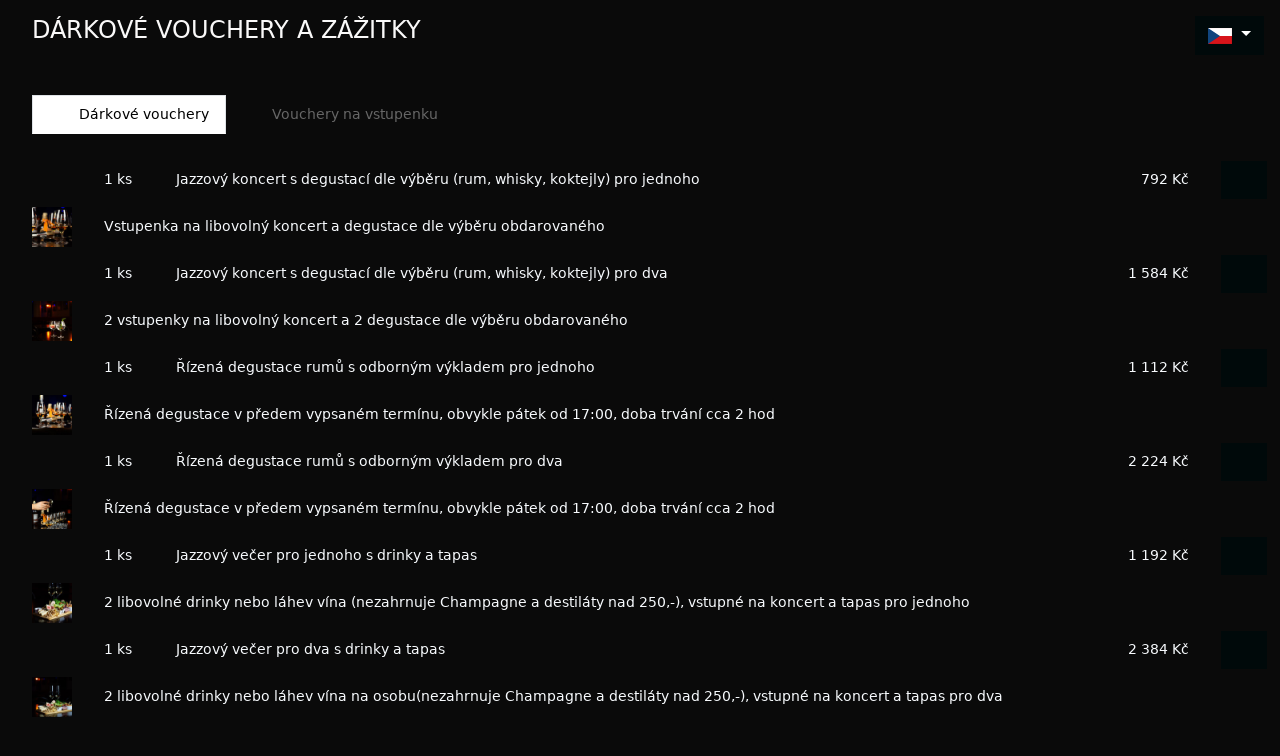

--- FILE ---
content_type: text/html; charset=utf-8
request_url: https://www.rejdilky.cz/menu-na-web/cs/jazz-cocktail-club-u-stare-pani
body_size: 5003
content:

<!DOCTYPE html>
<html lang="cs" style="background: none;">
<head>
	<meta charset="utf-8" lang="cs">
	<meta name="description" content="Rej DILKY">
	<meta name="viewport" content="width=device-width, initial-scale=1">
	<meta name="author" content="Rej DILKY">
	<meta name="keywords" content="Rej DILKY">
	<meta http-equiv="X-UA-Compatible" content="IE=edge">

	<title id="snippet--title">
		Rej DILKY

	</title>

	<link rel="stylesheet" media="all" href="https://www.rejdilky.cz/vendor/fonts/Avenir.Next.LT.Pro/avenir.css">
	<link rel="stylesheet" media="all" href="https://www.rejdilky.cz/css/front.min.css?v=1764662113">
	<link rel="stylesheet" media="all" href="https://www.rejdilky.cz/vendor/jcrop/css/jquery.Jcrop.min.css">
	<link rel="shortcut icon" href="/favicon.png">
	<link rel="stylesheet" media="all" href="https://www.rejdilky.cz/vendor/lightbox2/css/lightbox.min.css">
	<meta name="robots" content="index, follow"/>


</head>

<body class="m-default p-api a-menu-for-web pt-0" data-no-cookie="true">
<main class="m-default p-api a-menu-for-web">

	<div class="container-fluid ">

		<div class="row flex-column-reverse flex-lg-row ">
			<section class="col-60 pt-3 main-section">

				<div id="snippet--h1">
				</div>
				<div id="snippet--flashMessage">


				</div>

<div class="com-food-menu-front pb-4" id="snippet-frontFoodMenu-main">
		<style>
			body.m-default.p-api.a-menu-for-web-page, body.m-default.p-api.a-menu-for-web {
  background-color: #0a0a0a;
  color: #f7fafd;
}
body.m-default.p-api.a-menu-for-web-page .btn-default,
body.m-default.p-api.a-menu-for-web-page .btn-food-nav, body.m-default.p-api.a-menu-for-web .btn-default,
body.m-default.p-api.a-menu-for-web .btn-food-nav {
  --bs-btn-color: #fff;
  --bs-btn-bg: #00090a;
  --bs-btn-border-color: #00090a;
  --bs-btn-hover-color: #fff;
  --bs-btn-hover-bg: #000809;
  --bs-btn-hover-border-color: #000708;
  --bs-btn-focus-shadow-rgb: 38, 46, 47;
  --bs-btn-active-color: #fff;
  --bs-btn-active-bg: #000708;
  --bs-btn-active-border-color: #000708;
  --bs-btn-active-shadow: inset 0 3px 5px rgba(0, 0, 0, 0.125);
  --bs-btn-disabled-color: #fff;
  --bs-btn-disabled-bg: #00090a;
  --bs-btn-disabled-border-color: #00090a;
}
body.m-default.p-api.a-menu-for-web-page .modal, body.m-default.p-api.a-menu-for-web .modal {
  color: #212529;
}
body.m-default.p-api.a-menu-for-web-page {
  background-color: transparent;
}
body .com-blue-angel-anonym-create h2,
body .com-food-menu-front h2 {
  color: #faf9f9;
}
body .com-blue-angel-anonym-create .tab-content .food-sub-section h3.week-menu,
body .com-food-menu-front .tab-content .food-sub-section h3.week-menu {
  color: #faf9f9;
}
body .com-blue-angel-anonym-create .tab-content .food-sub-section .section-food h4.food-type,
body .com-food-menu-front .tab-content .food-sub-section .section-food h4.food-type {
  color: #faf9f9;
}
body .com-blue-angel-anonym-create .modal .modal-dialog .modal-content .modal-header,
body .com-food-menu-front .modal .modal-dialog .modal-content .modal-header {
  background-color: #00090a;
  color: #fff;
}
body .com-blue-angel-anonym-create .badge-food-menu,
body .com-food-menu-front .badge-food-menu {
  color: #00090a;
  background-color: #fff;
  font-size: 90%;
}
body main.p-shop .btn-food-menu,
body .com-food-menu-front .btn-food-menu {
  --bs-btn-color: #fff;
  --bs-btn-bg: #00090a;
  --bs-btn-border-color: #00090a;
  --bs-btn-hover-color: #fff;
  --bs-btn-hover-bg: #000809;
  --bs-btn-hover-border-color: #000708;
  --bs-btn-focus-shadow-rgb: 38, 46, 47;
  --bs-btn-active-color: #fff;
  --bs-btn-active-bg: #000708;
  --bs-btn-active-border-color: #000708;
  --bs-btn-active-shadow: inset 0 3px 5px rgba(0, 0, 0, 0.125);
  --bs-btn-disabled-color: #fff;
  --bs-btn-disabled-bg: #00090a;
  --bs-btn-disabled-border-color: #00090a;
}
body main.p-shop form .btn-outline-rej,
body .com-food-menu-front form .btn-outline-rej {
  --bs-btn-color: #00090a;
  --bs-btn-border-color: #00090a;
  --bs-btn-hover-color: #fff;
  --bs-btn-hover-bg: #00090a;
  --bs-btn-hover-border-color: #00090a;
  --bs-btn-focus-shadow-rgb: 0, 9, 10;
  --bs-btn-active-color: #fff;
  --bs-btn-active-bg: #00090a;
  --bs-btn-active-border-color: #00090a;
  --bs-btn-active-shadow: inset 0 3px 5px rgba(0, 0, 0, 0.125);
  --bs-btn-disabled-color: #00090a;
  --bs-btn-disabled-bg: transparent;
  --bs-btn-disabled-border-color: #00090a;
  --bs-gradient: none;
}
body a {
  --bs-link-color: #00090a;
  --bs-link-color-rgb: 0, 9, 10;
  --bs-link-hover-color: rgba(0, 9, 10, 0.5);
}
body a:hover {
  --bs-link-hover-color-rgb: 0, 9, 10;
  --bs-link-color-rgb: var(--bs-link-hover-color-rgb);
}
body main.p-shop .btn-food-menu-ok,
body .com-food-menu-front .btn-food-menu-ok {
  --bs-btn-color: #fff;
  --bs-btn-bg: #00090a;
  --bs-btn-border-color: #00090a;
  --bs-btn-hover-color: #fff;
  --bs-btn-hover-bg: #000809;
  --bs-btn-hover-border-color: #000708;
  --bs-btn-focus-shadow-rgb: 38, 46, 47;
  --bs-btn-active-color: #fff;
  --bs-btn-active-bg: #000708;
  --bs-btn-active-border-color: #000708;
  --bs-btn-active-shadow: inset 0 3px 5px rgba(0, 0, 0, 0.125);
  --bs-btn-disabled-color: #fff;
  --bs-btn-disabled-bg: #00090a;
  --bs-btn-disabled-border-color: #00090a;
}
body .com-blue-angel-anonym-create .btn-taxi {
  --bs-btn-color: #fff;
  --bs-btn-bg: #00090a;
  --bs-btn-border-color: #00090a;
  --bs-btn-hover-color: #fff;
  --bs-btn-hover-bg: #000809;
  --bs-btn-hover-border-color: #000708;
  --bs-btn-focus-shadow-rgb: 38, 46, 47;
  --bs-btn-active-color: #fff;
  --bs-btn-active-bg: #000708;
  --bs-btn-active-border-color: #000708;
  --bs-btn-active-shadow: inset 0 3px 5px rgba(0, 0, 0, 0.125);
  --bs-btn-disabled-color: #fff;
  --bs-btn-disabled-bg: #00090a;
  --bs-btn-disabled-border-color: #00090a;
}
body main.p-shop form [type=radio] + span::before,
body main.p-shop form [type=radio] + span:before,
body main.p-shop form [type=checkbox] + span::before,
body main.p-shop form [type=checkbox] + span:before {
  color: #00090a !important;
}
body .modal .modal-dialog .modal-content .modal-header {
  background-color: #00090a;
  color: #fff;
}
		</style>


	<div id="snippet-frontFoodMenu-cartInfo">
		<div class="pb-3 pb-md-0 ">
			<div class="row">
				<div class="col">
					<h2 class="food-menu-title mb-0">
							Dárkové vouchery a zážitky
					</h2>
				</div>
				<div class="col ms-auto ml-auto text-end pb-3 locales-drop">
					<div class="btn-group ml-auto ms-auto border-left-0">
						<a class="dropdown-toggle btn btn-default my-account" href="#" id="languageDropdown"
						   role="button"
						   data-coreui-toggle="dropdown"
						   data-bs-toggle="dropdown" aria-haspopup="true" aria-expanded="false">
							<i class="cif-cz va-middle"></i>
						</a>
						<div class="dropdown-menu dropdown-menu-right" aria-labelledby="languageDropdown">
								<a class="dropdown-item"
								   href="/menu-na-web/cs/jazz-cocktail-club-u-stare-pani"
										
										
								>
									<i class="cif-cz va-middle me-2"></i>
									Česky
								</a>
								<a class="dropdown-item"
								   href="/menu-na-web/en/jazz-cocktail-club-u-stare-pani"
										
										
								>
									<i class="cif-gb va-middle me-2"></i>
									Anglicky
								</a>
								<a class="dropdown-item"
								   href="/menu-na-web/sk/jazz-cocktail-club-u-stare-pani"
										
										
								>
									<i class="cif-sk va-middle me-2"></i>
									Slovensky
								</a>
						</div>
					</div>
				</div>
			</div>
		</div>

		<div class="flash-section">


		</div>
		<div class="pb-4"></div>
	</div>
	<div id="snippet-frontFoodMenu-flashMessage">
	</div>


	<nav>
		<div class="nav nav-tabs justify-content-left border-bottom-0 btn-group" id="nav-tab" role="tablist">
				<div class="nav-item nav-link active btn btn-food-nav food-menu-nav-item flex-grow-0 rounded-0"
						id="nav-136a7b8c-6b3a-42a0-9173-df6939e26871" data-bs-toggle="tab" data-coreui-toggle="tab"
						href="#rs136a7b8c-6b3a-42a0-9173-df6939e26871"
						aria-controls="nav-home" aria-selected="true">
						<i class="fas fa-box-open me-2"></i>
					Dárkové vouchery
				</div>
				<div class="nav-item nav-link btn btn-food-nav food-menu-nav-item flex-grow-0 rounded-0"
						id="nav-8a1d2bb8-cdf7-40d2-87db-abd541130f98" data-bs-toggle="tab" data-coreui-toggle="tab"
						href="#rs8a1d2bb8-cdf7-40d2-87db-abd541130f98"
						aria-controls="nav-home" aria-selected="true">
						<i class="fas fa-asterisk me-2"></i>
					Vouchery na vstupenku
				</div>
		</div>
	</nav>


	<div class="tab-content">
		<div class="tab-pane fade show active"
				
				id="rs136a7b8c-6b3a-42a0-9173-df6939e26871"
				role="tabpanel"
				aria-labelledby="nav-136a7b8c-6b3a-42a0-9173-df6939e26871">

			<div class="pt-4">
					<div class="section-food">



			<div class="row pb-3 pt-2 py-md-1 ">


				<div class="col flex-grow-0 food-image order-4 order-xs-1 ">
				</div>


				<div class="col flex-grow-0 align-self-center  quantity order-5  order-xs-3 "> 
					<div class="text-nowrap">
											1 ks

					</div>
				</div>
				<div class="col align-self-center flex-grow-1 order-2 order-xs-4 ">
					<div >
						Jazzový koncert s degustací dle výběru (rum, whisky, koktejly) pro jednoho
					</div>
				</div>
				<div class="w-100 d-xs-none order-3 order-xs-5 "></div>
				<div class="col no-min-width flex-grow-0 text-end align-self-center  order-6 ">
						<div class="text-nowrap">
							792 Kč
						</div>
				</div>
				<div class="col flex-grow-0 text-end add-to-cart align-self-center order-7 ms-auto ">
						<a
								
									href="/menu-na-web/cs/jazz-cocktail-club-u-stare-pani?frontFoodMenu-foodId=4a110f57-ff8b-41cf-a6a1-77439b23e16f&amp;do=frontFoodMenu-addToCart"
								
 class="btn btn-rej btn-food-menu ajax"
								
								title="Přidat do košíku"
								data-naja-history="off"
						>
							<i class="fas fa-shopping-cart  "></i>
						</a>
				</div>
			</div>

			<div class="row pb-3 pt-2 py-md-1 ">


				<div class="col flex-grow-0 food-image order-4 order-xs-1 ">
						<a href="https://www.rejdilky.cz/images/food-menu/6/a/3/6a3e568a560930c858866a23a3eea6ff1d2c97b9.jpg" data-lightbox="c7690639-2d36-4f85-99fd-c40f73e4eb4c"
						   title="Vstupenka na libovolný koncert a degustace dle výběru obdarovaného">
							<img alt="Jídlo" src="/images/thumbs/0/6/1/061fb02aa6fe6b8b93b99519adf25c5a-100x100x1.jpg" class="img-fluid"/>
						</a>
				</div>


				<div class="col align-self-center flex-grow-1 order-2 order-xs-4 ">
					<div >
						Vstupenka na libovolný koncert a degustace dle výběru obdarovaného
					</div>
				</div>
				<div class="w-100 d-xs-none order-3 order-xs-5 "></div>
				<div class="col no-min-width flex-grow-0 text-end align-self-center  order-6 ">
				</div>
				<div class="col flex-grow-0 text-end add-to-cart align-self-center order-7 ms-auto ">
				</div>
			</div>

			<div class="row pb-3 pt-2 py-md-1 ">


				<div class="col flex-grow-0 food-image order-4 order-xs-1 ">
				</div>


				<div class="col flex-grow-0 align-self-center  quantity order-5  order-xs-3 "> 
					<div class="text-nowrap">
											1 ks

					</div>
				</div>
				<div class="col align-self-center flex-grow-1 order-2 order-xs-4 ">
					<div >
						Jazzový koncert s degustací dle výběru (rum, whisky, koktejly) pro dva
					</div>
				</div>
				<div class="w-100 d-xs-none order-3 order-xs-5 "></div>
				<div class="col no-min-width flex-grow-0 text-end align-self-center  order-6 ">
						<div class="text-nowrap">
							1 584 Kč
						</div>
				</div>
				<div class="col flex-grow-0 text-end add-to-cart align-self-center order-7 ms-auto ">
						<a
								
									href="/menu-na-web/cs/jazz-cocktail-club-u-stare-pani?frontFoodMenu-foodId=fe23e354-897b-4a58-9dc9-dfc46861c885&amp;do=frontFoodMenu-addToCart"
								
 class="btn btn-rej btn-food-menu ajax"
								
								title="Přidat do košíku"
								data-naja-history="off"
						>
							<i class="fas fa-shopping-cart  "></i>
						</a>
				</div>
			</div>

			<div class="row pb-3 pt-2 py-md-1 ">


				<div class="col flex-grow-0 food-image order-4 order-xs-1 ">
						<a href="https://www.rejdilky.cz/images/food-menu/f/e/9/fe9b535266915dae133d103fe0b40530a0d09cc8.jpg" data-lightbox="2b678e1c-8997-465e-aa52-6e54109117cf"
						   title="2 vstupenky na libovolný koncert a  2 degustace dle výběru obdarovaného">
							<img alt="Jídlo" src="/images/thumbs/d/b/2/db2e740ea84611d96d76f27c817f83f9-100x100x1.jpg" class="img-fluid"/>
						</a>
				</div>


				<div class="col align-self-center flex-grow-1 order-2 order-xs-4 ">
					<div >
						2 vstupenky na libovolný koncert a  2 degustace dle výběru obdarovaného
					</div>
				</div>
				<div class="w-100 d-xs-none order-3 order-xs-5 "></div>
				<div class="col no-min-width flex-grow-0 text-end align-self-center  order-6 ">
				</div>
				<div class="col flex-grow-0 text-end add-to-cart align-self-center order-7 ms-auto ">
				</div>
			</div>

			<div class="row pb-3 pt-2 py-md-1 ">


				<div class="col flex-grow-0 food-image order-4 order-xs-1 ">
				</div>


				<div class="col flex-grow-0 align-self-center  quantity order-5  order-xs-3 "> 
					<div class="text-nowrap">
											1 ks

					</div>
				</div>
				<div class="col align-self-center flex-grow-1 order-2 order-xs-4 ">
					<div >
						Řízená degustace rumů s odborným výkladem pro jednoho
					</div>
				</div>
				<div class="w-100 d-xs-none order-3 order-xs-5 "></div>
				<div class="col no-min-width flex-grow-0 text-end align-self-center  order-6 ">
						<div class="text-nowrap">
							1 112 Kč
						</div>
				</div>
				<div class="col flex-grow-0 text-end add-to-cart align-self-center order-7 ms-auto ">
						<a
								
									href="/menu-na-web/cs/jazz-cocktail-club-u-stare-pani?frontFoodMenu-foodId=dafc51c0-3988-48d2-9f8f-3bdd4ec4b35b&amp;do=frontFoodMenu-addToCart"
								
 class="btn btn-rej btn-food-menu ajax"
								
								title="Přidat do košíku"
								data-naja-history="off"
						>
							<i class="fas fa-shopping-cart  "></i>
						</a>
				</div>
			</div>

			<div class="row pb-3 pt-2 py-md-1 ">


				<div class="col flex-grow-0 food-image order-4 order-xs-1 ">
						<a href="https://www.rejdilky.cz/images/food-menu/2/f/e/2fe407eab16c708acf533dc94f49d3e2702fc538.jpg" data-lightbox="11b37dc0-61f2-438d-b210-ef8eef941df5"
						   title="Řízená degustace v předem vypsaném termínu, obvykle pátek od 17:00, doba trvání cca 2 hod">
							<img alt="Jídlo" src="/images/thumbs/5/0/f/50fb18f92caf93ed25573c0b7a5b53ae-100x100x1.jpg" class="img-fluid"/>
						</a>
				</div>


				<div class="col align-self-center flex-grow-1 order-2 order-xs-4 ">
					<div >
						Řízená degustace v předem vypsaném termínu, obvykle pátek od 17:00, doba trvání cca 2 hod
					</div>
				</div>
				<div class="w-100 d-xs-none order-3 order-xs-5 "></div>
				<div class="col no-min-width flex-grow-0 text-end align-self-center  order-6 ">
				</div>
				<div class="col flex-grow-0 text-end add-to-cart align-self-center order-7 ms-auto ">
				</div>
			</div>

			<div class="row pb-3 pt-2 py-md-1 ">


				<div class="col flex-grow-0 food-image order-4 order-xs-1 ">
				</div>


				<div class="col flex-grow-0 align-self-center  quantity order-5  order-xs-3 "> 
					<div class="text-nowrap">
											1 ks

					</div>
				</div>
				<div class="col align-self-center flex-grow-1 order-2 order-xs-4 ">
					<div >
						Řízená degustace rumů s odborným výkladem pro dva
					</div>
				</div>
				<div class="w-100 d-xs-none order-3 order-xs-5 "></div>
				<div class="col no-min-width flex-grow-0 text-end align-self-center  order-6 ">
						<div class="text-nowrap">
							2 224 Kč
						</div>
				</div>
				<div class="col flex-grow-0 text-end add-to-cart align-self-center order-7 ms-auto ">
						<a
								
									href="/menu-na-web/cs/jazz-cocktail-club-u-stare-pani?frontFoodMenu-foodId=2d005ee3-d605-4933-b22c-350b43844e8a&amp;do=frontFoodMenu-addToCart"
								
 class="btn btn-rej btn-food-menu ajax"
								
								title="Přidat do košíku"
								data-naja-history="off"
						>
							<i class="fas fa-shopping-cart  "></i>
						</a>
				</div>
			</div>

			<div class="row pb-3 pt-2 py-md-1 ">


				<div class="col flex-grow-0 food-image order-4 order-xs-1 ">
						<a href="https://www.rejdilky.cz/images/food-menu/e/4/8/e48e99c182776bae5e3c961b4a8b5e990146e18b.jpg" data-lightbox="67daa278-bc02-4346-9d11-a4e6caf76cd6"
						   title="Řízená degustace v předem vypsaném termínu, obvykle pátek od 17:00, doba trvání cca 2 hod">
							<img alt="Jídlo" src="/images/thumbs/f/4/3/f43a2c75e2faa5b335718c5e48fd9789-100x100x1.jpg" class="img-fluid"/>
						</a>
				</div>


				<div class="col align-self-center flex-grow-1 order-2 order-xs-4 ">
					<div >
						Řízená degustace v předem vypsaném termínu, obvykle pátek od 17:00, doba trvání cca 2 hod
					</div>
				</div>
				<div class="w-100 d-xs-none order-3 order-xs-5 "></div>
				<div class="col no-min-width flex-grow-0 text-end align-self-center  order-6 ">
				</div>
				<div class="col flex-grow-0 text-end add-to-cart align-self-center order-7 ms-auto ">
				</div>
			</div>

			<div class="row pb-3 pt-2 py-md-1 ">


				<div class="col flex-grow-0 food-image order-4 order-xs-1 ">
				</div>


				<div class="col flex-grow-0 align-self-center  quantity order-5  order-xs-3 "> 
					<div class="text-nowrap">
											1 ks

					</div>
				</div>
				<div class="col align-self-center flex-grow-1 order-2 order-xs-4 ">
					<div >
						Jazzový večer pro jednoho s drinky a tapas
					</div>
				</div>
				<div class="w-100 d-xs-none order-3 order-xs-5 "></div>
				<div class="col no-min-width flex-grow-0 text-end align-self-center  order-6 ">
						<div class="text-nowrap">
							1 192 Kč
						</div>
				</div>
				<div class="col flex-grow-0 text-end add-to-cart align-self-center order-7 ms-auto ">
						<a
								
									href="/menu-na-web/cs/jazz-cocktail-club-u-stare-pani?frontFoodMenu-foodId=c055fd20-6e8e-40ac-94cf-00d8321d2b97&amp;do=frontFoodMenu-addToCart"
								
 class="btn btn-rej btn-food-menu ajax"
								
								title="Přidat do košíku"
								data-naja-history="off"
						>
							<i class="fas fa-shopping-cart  "></i>
						</a>
				</div>
			</div>

			<div class="row pb-3 pt-2 py-md-1 ">


				<div class="col flex-grow-0 food-image order-4 order-xs-1 ">
						<a href="https://www.rejdilky.cz/images/food-menu/8/0/8/808ade42547da58221ab7f94046b14b8357b8873.jpg" data-lightbox="f897ca77-46f6-4935-88bb-4d880db1b3a0"
						   title="2 libovolné drinky  nebo láhev vína (nezahrnuje Champagne a destiláty nad 250,-), vstupné na koncert a tapas pro jednoho">
							<img alt="Jídlo" src="/images/thumbs/d/8/6/d86256e5b58d07c399cd2d3f4934ceef-100x100x1.jpg" class="img-fluid"/>
						</a>
				</div>


				<div class="col align-self-center flex-grow-1 order-2 order-xs-4 ">
					<div >
						2 libovolné drinky  nebo láhev vína (nezahrnuje Champagne a destiláty nad 250,-), vstupné na koncert a tapas pro jednoho
					</div>
				</div>
				<div class="w-100 d-xs-none order-3 order-xs-5 "></div>
				<div class="col no-min-width flex-grow-0 text-end align-self-center  order-6 ">
				</div>
				<div class="col flex-grow-0 text-end add-to-cart align-self-center order-7 ms-auto ">
				</div>
			</div>

			<div class="row pb-3 pt-2 py-md-1 ">


				<div class="col flex-grow-0 food-image order-4 order-xs-1 ">
				</div>


				<div class="col flex-grow-0 align-self-center  quantity order-5  order-xs-3 "> 
					<div class="text-nowrap">
											1 ks

					</div>
				</div>
				<div class="col align-self-center flex-grow-1 order-2 order-xs-4 ">
					<div >
						Jazzový večer pro dva s drinky a tapas
					</div>
				</div>
				<div class="w-100 d-xs-none order-3 order-xs-5 "></div>
				<div class="col no-min-width flex-grow-0 text-end align-self-center  order-6 ">
						<div class="text-nowrap">
							2 384 Kč
						</div>
				</div>
				<div class="col flex-grow-0 text-end add-to-cart align-self-center order-7 ms-auto ">
						<a
								
									href="/menu-na-web/cs/jazz-cocktail-club-u-stare-pani?frontFoodMenu-foodId=f687d9fc-3bea-4278-ab8f-baf5353205f8&amp;do=frontFoodMenu-addToCart"
								
 class="btn btn-rej btn-food-menu ajax"
								
								title="Přidat do košíku"
								data-naja-history="off"
						>
							<i class="fas fa-shopping-cart  "></i>
						</a>
				</div>
			</div>

			<div class="row pb-3 pt-2 py-md-1 ">


				<div class="col flex-grow-0 food-image order-4 order-xs-1 ">
						<a href="https://www.rejdilky.cz/images/food-menu/5/6/a/56a3e0403551e48ee659099626c32a23c4b1a471.jpg" data-lightbox="6877d36c-8b27-43bd-afc0-d9255f0b7190"
						   title="2 libovolné drinky nebo láhev vína na osobu(nezahrnuje Champagne a destiláty nad 250,-), vstupné na koncert a tapas pro dva">
							<img alt="Jídlo" src="/images/thumbs/6/1/b/61bdfb890c5da4c89bd80cff8d334033-100x100x1.jpg" class="img-fluid"/>
						</a>
				</div>


				<div class="col align-self-center flex-grow-1 order-2 order-xs-4 ">
					<div >
						2 libovolné drinky nebo láhev vína na osobu(nezahrnuje Champagne a destiláty nad 250,-), vstupné na koncert a tapas pro dva
					</div>
				</div>
				<div class="w-100 d-xs-none order-3 order-xs-5 "></div>
				<div class="col no-min-width flex-grow-0 text-end align-self-center  order-6 ">
				</div>
				<div class="col flex-grow-0 text-end add-to-cart align-self-center order-7 ms-auto ">
				</div>
			</div>

			<div class="row pb-3 pt-2 py-md-1 ">


				<div class="col flex-grow-0 food-image order-4 order-xs-1 ">
				</div>


				<div class="col flex-grow-0 align-self-center  quantity order-5  order-xs-3 "> 
					<div class="text-nowrap">
											1 ks

					</div>
				</div>
				<div class="col align-self-center flex-grow-1 order-2 order-xs-4 ">
					<div >
						Jazzový večer pro milovníka ginu
					</div>
				</div>
				<div class="w-100 d-xs-none order-3 order-xs-5 "></div>
				<div class="col no-min-width flex-grow-0 text-end align-self-center  order-6 ">
						<div class="text-nowrap">
							1 192 Kč
						</div>
				</div>
				<div class="col flex-grow-0 text-end add-to-cart align-self-center order-7 ms-auto ">
						<a
								
									href="/menu-na-web/cs/jazz-cocktail-club-u-stare-pani?frontFoodMenu-foodId=693bada2-26bd-4672-8dad-503d2689e37b&amp;do=frontFoodMenu-addToCart"
								
 class="btn btn-rej btn-food-menu ajax"
								
								title="Přidat do košíku"
								data-naja-history="off"
						>
							<i class="fas fa-shopping-cart  "></i>
						</a>
				</div>
			</div>

			<div class="row pb-3 pt-2 py-md-1 ">


				<div class="col flex-grow-0 food-image order-4 order-xs-1 ">
						<a href="https://www.rejdilky.cz/images/food-menu/3/6/1/3610f2165a67e98277c53a7c37b78135afb8e094.jpg" data-lightbox="9a5e31bc-5a21-4ff8-8c88-b2dbc3e32748"
						   title="Vstupné na libovolný koncert, tapas a 2x G&amp;T dle výběru pro jednoho">
							<img alt="Jídlo" src="/images/thumbs/9/1/7/9173400552d514edf788ea2119594293-100x100x1.jpg" class="img-fluid"/>
						</a>
				</div>


				<div class="col align-self-center flex-grow-1 order-2 order-xs-4 ">
					<div >
						Vstupné na libovolný koncert, tapas a 2x G&amp;T dle výběru pro jednoho
					</div>
				</div>
				<div class="w-100 d-xs-none order-3 order-xs-5 "></div>
				<div class="col no-min-width flex-grow-0 text-end align-self-center  order-6 ">
				</div>
				<div class="col flex-grow-0 text-end add-to-cart align-self-center order-7 ms-auto ">
				</div>
			</div>

			<div class="row pb-3 pt-2 py-md-1 ">


				<div class="col flex-grow-0 food-image order-4 order-xs-1 ">
				</div>


				<div class="col flex-grow-0 align-self-center  quantity order-5  order-xs-3 "> 
					<div class="text-nowrap">
											1 ks

					</div>
				</div>
				<div class="col align-self-center flex-grow-1 order-2 order-xs-4 ">
					<div >
						Jazzový večer pro 2 milovníky ginu
					</div>
				</div>
				<div class="w-100 d-xs-none order-3 order-xs-5 "></div>
				<div class="col no-min-width flex-grow-0 text-end align-self-center  order-6 ">
						<div class="text-nowrap">
							2 384 Kč
						</div>
				</div>
				<div class="col flex-grow-0 text-end add-to-cart align-self-center order-7 ms-auto ">
						<a
								
									href="/menu-na-web/cs/jazz-cocktail-club-u-stare-pani?frontFoodMenu-foodId=621ac297-1e21-4422-9dad-e452cdb50562&amp;do=frontFoodMenu-addToCart"
								
 class="btn btn-rej btn-food-menu ajax"
								
								title="Přidat do košíku"
								data-naja-history="off"
						>
							<i class="fas fa-shopping-cart  "></i>
						</a>
				</div>
			</div>

			<div class="row pb-3 pt-2 py-md-1 ">


				<div class="col flex-grow-0 food-image order-4 order-xs-1 ">
						<a href="https://www.rejdilky.cz/images/food-menu/4/4/8/448d21a8c85aac2a6aff7e71356d85f2d1dbb65e.jpg" data-lightbox="cfa1ae8c-73e3-4a57-a2b6-4781d382cedf"
						   title="Vstupné na libovolný koncert, tapas a 2x G&amp;T dle výběru na osobu - pro dva">
							<img alt="Jídlo" src="/images/thumbs/6/9/c/69c4dc8d44f3f86d393c632c418247e1-100x100x1.jpg" class="img-fluid"/>
						</a>
				</div>


				<div class="col align-self-center flex-grow-1 order-2 order-xs-4 ">
					<div >
						Vstupné na libovolný koncert, tapas a 2x G&amp;T dle výběru na osobu - pro dva
					</div>
				</div>
				<div class="w-100 d-xs-none order-3 order-xs-5 "></div>
				<div class="col no-min-width flex-grow-0 text-end align-self-center  order-6 ">
				</div>
				<div class="col flex-grow-0 text-end add-to-cart align-self-center order-7 ms-auto ">
				</div>
			</div>
	</div>
 
			</div>

		</div>
		<div class="tab-pane fade"
				
				id="rs8a1d2bb8-cdf7-40d2-87db-abd541130f98"
				role="tabpanel"
				aria-labelledby="nav-8a1d2bb8-cdf7-40d2-87db-abd541130f98">

			<div class="pt-4">
					<div class="section-food">



			<div class="row pb-3 pt-2 py-md-1 ">


				<div class="col flex-grow-0 food-image order-4 order-xs-1 ">
				</div>


				<div class="col align-self-center flex-grow-1 order-2 order-xs-4 ">
					<div >
						Vstupenka za 290
					</div>
				</div>
				<div class="w-100 d-xs-none order-3 order-xs-5 "></div>
				<div class="col no-min-width flex-grow-0 text-end align-self-center  order-6 ">
						<div class="text-nowrap">
							290 Kč
						</div>
				</div>
				<div class="col flex-grow-0 text-end add-to-cart align-self-center order-7 ms-auto ">
						<a
								
									href="/menu-na-web/cs/jazz-cocktail-club-u-stare-pani?frontFoodMenu-foodId=a30a5015-47e1-46dc-afc0-6ae305ba101f&amp;do=frontFoodMenu-addToCart"
								
 class="btn btn-rej btn-food-menu ajax"
								
								title="Přidat do košíku"
								data-naja-history="off"
						>
							<i class="fas fa-shopping-cart  "></i>
						</a>
				</div>
			</div>

			<div class="row pb-3 pt-2 py-md-1 ">


				<div class="col flex-grow-0 food-image order-4 order-xs-1 ">
				</div>


				<div class="col align-self-center flex-grow-1 order-2 order-xs-4 ">
					<div >
						Vstupenka za 350
					</div>
				</div>
				<div class="w-100 d-xs-none order-3 order-xs-5 "></div>
				<div class="col no-min-width flex-grow-0 text-end align-self-center  order-6 ">
						<div class="text-nowrap">
							350 Kč
						</div>
				</div>
				<div class="col flex-grow-0 text-end add-to-cart align-self-center order-7 ms-auto ">
						<a
								
									href="/menu-na-web/cs/jazz-cocktail-club-u-stare-pani?frontFoodMenu-foodId=3c8163f9-26a7-4a5e-800e-277b5d1d5ee6&amp;do=frontFoodMenu-addToCart"
								
 class="btn btn-rej btn-food-menu ajax"
								
								title="Přidat do košíku"
								data-naja-history="off"
						>
							<i class="fas fa-shopping-cart  "></i>
						</a>
				</div>
			</div>

			<div class="row pb-3 pt-2 py-md-1 ">


				<div class="col flex-grow-0 food-image order-4 order-xs-1 ">
				</div>


				<div class="col align-self-center flex-grow-1 order-2 order-xs-4 ">
					<div >
						Vstupenka za 390
					</div>
				</div>
				<div class="w-100 d-xs-none order-3 order-xs-5 "></div>
				<div class="col no-min-width flex-grow-0 text-end align-self-center  order-6 ">
						<div class="text-nowrap">
							390 Kč
						</div>
				</div>
				<div class="col flex-grow-0 text-end add-to-cart align-self-center order-7 ms-auto ">
						<a
								
									href="/menu-na-web/cs/jazz-cocktail-club-u-stare-pani?frontFoodMenu-foodId=50f448fe-27d8-4b02-ad04-0eac3b02f188&amp;do=frontFoodMenu-addToCart"
								
 class="btn btn-rej btn-food-menu ajax"
								
								title="Přidat do košíku"
								data-naja-history="off"
						>
							<i class="fas fa-shopping-cart  "></i>
						</a>
				</div>
			</div>

			<div class="row pb-3 pt-2 py-md-1 ">


				<div class="col flex-grow-0 food-image order-4 order-xs-1 ">
				</div>


				<div class="col align-self-center flex-grow-1 order-2 order-xs-4 ">
					<div >
						Vstupenka za 450
					</div>
				</div>
				<div class="w-100 d-xs-none order-3 order-xs-5 "></div>
				<div class="col no-min-width flex-grow-0 text-end align-self-center  order-6 ">
						<div class="text-nowrap">
							450 Kč
						</div>
				</div>
				<div class="col flex-grow-0 text-end add-to-cart align-self-center order-7 ms-auto ">
						<a
								
									href="/menu-na-web/cs/jazz-cocktail-club-u-stare-pani?frontFoodMenu-foodId=6a0f40c0-b644-4093-8383-df9716b70826&amp;do=frontFoodMenu-addToCart"
								
 class="btn btn-rej btn-food-menu ajax"
								
								title="Přidat do košíku"
								data-naja-history="off"
						>
							<i class="fas fa-shopping-cart  "></i>
						</a>
				</div>
			</div>
	</div>
 
			</div>

		</div>
	</div>


	<!-- Modal -->

	<!-- Modal -->
	<div class="modal fade" id="justAddedToCartModal"
		 data-coreui-backdrop="static"
		 data-coreui-keyboard="false"
		 data-coreui-focus="false"

		 data-bs-backdrop="static"
		 data-bs-keyboard="false"
		 data-bs-focus="false"

		 data-keyboard="false"
		 data-backdrop="static"
		 data-focus="false"

		 tabindex="-1"
		 aria-labelledby="justAddedToCartModalLabel" aria-hidden="true">
		<div class="modal-dialog modal-md modal-dialog-centered">
			<div class="modal-content ">
				<div class="modal-header">
					<h5 class="modal-title" id="justAddedToCartModalLabel">Položka vložena do košíku</h5>
					<button type="button" class="btn-close close"
							data-coreui-dismiss="modal"
							data-bs-dismiss="modal"
							data-dismiss="modal"
							aria-label="Close"></button>
				</div>
				<div class="modal-body">
								<div id="snippet-frontFoodMenu-cartDialogContent">
		</div>

				</div>
				<div class="modal-footer">
							
				</div>
			</div>
		</div>
	</div>

	<!-- Modal -->

	<!-- Modal -->
	<div class="modal fade" id="canNotAddToCartModal"
		 data-coreui-backdrop="static"
		 data-coreui-keyboard="false"
		 data-coreui-focus="false"

		 data-bs-backdrop="static"
		 data-bs-keyboard="false"
		 data-bs-focus="false"

		 data-keyboard="false"
		 data-backdrop="static"
		 data-focus="false"

		 tabindex="-1"
		 aria-labelledby="canNotAddToCartModalLabel" aria-hidden="true">
		<div class="modal-dialog modal-md modal-dialog-centered">
			<div class="modal-content ">
				<div class="modal-header">
					<h5 class="modal-title" id="canNotAddToCartModalLabel">Položka nelze vložit do košíku</h5>
					<button type="button" class="btn-close close"
							data-coreui-dismiss="modal"
							data-bs-dismiss="modal"
							data-dismiss="modal"
							aria-label="Close"></button>
				</div>
				<div class="modal-body">
								<div id="snippet-frontFoodMenu-cartFailDialogContent">
		</div>

				</div>
				<div class="modal-footer">
							
				</div>
			</div>
		</div>
	</div>

	<script type="text/javascript">
      var eventSource = null;
      var eventOrigin = null;
      var sourceFrame = null;
      window.addEventListener('message', function (event) {
        if (typeof event.data === 'object') {
          return;
        }
        var messageContent = event.data.split(':');
        var myType = messageContent[0];
        if (myType === 'frame') {
          sourceFrame = messageContent[3];
          $("#justAddedToCartModal .modal-dialog")
            .removeClass('modal-dialog-centered');
        } else if (myType === 'getHeight') {
          eventSource = event.source;
          eventOrigin = event.origin;
          sourceFrame = messageContent[2];
          var msg = "contentHeight:" + document.body.scrollHeight;
          if (sourceFrame !== undefined) {
            msg = msg + ':' + sourceFrame;
          }
          event.source.postMessage(msg, event.origin);
        }

      }, false);

      window.addEventListener('load', function () {
        $('div[data-bs-toggle="tab"]').on('shown.bs.tab', function () {
          if (eventSource !== null) {
            var msg = "contentHeight:" + document.body.scrollHeight;
            if (sourceFrame !== undefined) {
              msg = msg + ':' + sourceFrame;
            }
            eventSource.postMessage(msg, eventOrigin);
          }
        })
      });

	</script>
</div>


			</section>
		</div>
	</div>
</main>

	<script src="/vendor/jquery/jquery.js"></script>
	<script src="https://www.rejdilky.cz/js/main.min.js?v=1764579772"></script>
	<script type="text/javascript">
        let clickY = 0;
        $(".btn.btn-rej.btn-food-menu.ajax").on('click.prr', function (e) {
            clickY = e.pageY;
        });
        $("#justAddedToCartModal").on('show.bs.modal', function (e) {
            if (!$("#justAddedToCartModal .modal-dialog").hasClass('modal-dialog-centered')) {
                let scrollHeight = document.body.scrollHeight;
                let scrollWidth = document.body.scrollWidth;
                let modalDialog = $("#justAddedToCartModal .modal-content");
                let modalHeight = 280;
                if (scrollWidth < 300) {
                    modalHeight = 500
                } else if (scrollWidth < 435) {
                    modalHeight = 360;
                }
                clickY = clickY - 175;
                if (clickY < 0) {
                    clickY = 10;
                }

                if (clickY + modalHeight > scrollHeight) {
                    clickY -= modalHeight / 2;
                }
                if (clickY < 0) {
                    clickY = 10;
                }
                modalDialog.css('top', clickY + "px");
            }
        });
	</script>



<script type="text/javascript" src="https://www.rejdilky.cz/vendor/lightbox2/js/lightbox.min.js"></script>
</body>
</html>


--- FILE ---
content_type: text/css
request_url: https://www.rejdilky.cz/vendor/fonts/Avenir.Next.LT.Pro/avenir.css
body_size: 525
content:
@font-face {
	font-family: 'Avenir Next LT Pro Condensed';
	src: url('AvenirNextLTPro-UltLtCn.eot');
	src: local('Avenir Next LT Pro Ultra Light Condensed'), local('AvenirNextLTPro-UltLtCn'),
		url('AvenirNextLTPro-UltLtCn.eot?#iefix') format('embedded-opentype'),
		url('AvenirNextLTPro-UltLtCn.woff2') format('woff2'),
		url('AvenirNextLTPro-UltLtCn.woff') format('woff'),
		url('AvenirNextLTPro-UltLtCn.ttf') format('truetype'),
		url('AvenirNextLTPro-UltLtCn.svg#AvenirNextLTPro-UltLtCn') format('svg');
	font-weight: 200;
	font-style: normal;
}

@font-face {
	font-family: 'Avenir Next LT Pro Condensed';
	src: url('AvenirNextLTPro-UltLtCnIt.eot');
	src: local('Avenir Next LT Pro Ultra Light Condensed Italic'), local('AvenirNextLTPro-UltLtCnIt'),
		url('AvenirNextLTPro-UltLtCnIt.eot?#iefix') format('embedded-opentype'),
		url('AvenirNextLTPro-UltLtCnIt.woff2') format('woff2'),
		url('AvenirNextLTPro-UltLtCnIt.woff') format('woff'),
		url('AvenirNextLTPro-UltLtCnIt.ttf') format('truetype'),
		url('AvenirNextLTPro-UltLtCnIt.svg#AvenirNextLTPro-UltLtCnIt') format('svg');
	font-weight: 200;
	font-style: italic;
}


@font-face {
	font-family: 'Avenir Next LT Pro Condensed';
	src: url('AvenirNextLTPro-Cn.eot');
	src: local('Avenir Next LT Pro Condensed'), local('AvenirNextLTPro-Cn'),
		url('AvenirNextLTPro-Cn.eot?#iefix') format('embedded-opentype'),
		url('AvenirNextLTPro-Cn.woff2') format('woff2'),
		url('AvenirNextLTPro-Cn.woff') format('woff'),
		url('AvenirNextLTPro-Cn.ttf') format('truetype'),
		url('AvenirNextLTPro-Cn.svg#AvenirNextLTPro-Cn') format('svg');
	font-weight: normal;
	font-style: normal;
}

@font-face {
	font-family: 'Avenir Next LT Pro Condensed';
	src: url('AvenirNextLTPro-CnIt.eot');
	src: local('Avenir Next LT Pro Condensed Italic'), local('AvenirNextLTPro-CnIt'),
		url('AvenirNextLTPro-CnIt.eot?#iefix') format('embedded-opentype'),
		url('AvenirNextLTPro-CnIt.woff2') format('woff2'),
		url('AvenirNextLTPro-CnIt.woff') format('woff'),
		url('AvenirNextLTPro-CnIt.ttf') format('truetype'),
		url('AvenirNextLTPro-CnIt.svg#AvenirNextLTPro-CnIt') format('svg');
	font-weight: normal;
	font-style: italic;
}

@font-face {
	font-family: 'Avenir Next LT Pro Condensed';
	src: url('AvenirNextLTPro-MediumCn.eot');
	src: local('Avenir Next LT Pro Medium Condensed'), local('AvenirNextLTPro-MediumCn'),
		url('AvenirNextLTPro-MediumCn.eot?#iefix') format('embedded-opentype'),
		url('AvenirNextLTPro-MediumCn.woff2') format('woff2'),
		url('AvenirNextLTPro-MediumCn.woff') format('woff'),
		url('AvenirNextLTPro-MediumCn.ttf') format('truetype'),
		url('AvenirNextLTPro-MediumCn.svg#AvenirNextLTPro-MediumCn') format('svg');
	font-weight: 500;
	font-style: normal;
}

@font-face {
	font-family: 'Avenir Next LT Pro Condensed';
	src: url('AvenirNextLTPro-MediumCnIt.eot');
	src: local('Avenir Next LT Pro Medium Condensed Italic'), local('AvenirNextLTPro-MediumCnIt'),
		url('AvenirNextLTPro-MediumCnIt.eot?#iefix') format('embedded-opentype'),
		url('AvenirNextLTPro-MediumCnIt.woff2') format('woff2'),
		url('AvenirNextLTPro-MediumCnIt.woff') format('woff'),
		url('AvenirNextLTPro-MediumCnIt.ttf') format('truetype'),
		url('AvenirNextLTPro-MediumCnIt.svg#AvenirNextLTPro-MediumCnIt') format('svg');
	font-weight: 500;
	font-style: italic;
}

@font-face {
	font-family: 'Avenir Next LT Pro Condensed';
	src: url('AvenirNextLTPro-BoldCn.eot');
	src: local('Avenir Next LT Pro Bold Condensed'), local('AvenirNextLTPro-BoldCn'),
		url('AvenirNextLTPro-BoldCn.eot?#iefix') format('embedded-opentype'),
		url('AvenirNextLTPro-BoldCn.woff2') format('woff2'),
		url('AvenirNextLTPro-BoldCn.woff') format('woff'),
		url('AvenirNextLTPro-BoldCn.ttf') format('truetype'),
		url('AvenirNextLTPro-BoldCn.svg#AvenirNextLTPro-BoldCn') format('svg');
	font-weight: bold;
	font-style: normal;
}

@font-face {
	font-family: 'Avenir Next LT Pro Condensed';
	src: url('AvenirNextLTPro-BoldCnIt.eot');
	src: local('Avenir Next LT Pro Bold Condensed Italic'), local('AvenirNextLTPro-BoldCnIt'),
		url('AvenirNextLTPro-BoldCnIt.eot?#iefix') format('embedded-opentype'),
		url('AvenirNextLTPro-BoldCnIt.woff2') format('woff2'),
		url('AvenirNextLTPro-BoldCnIt.woff') format('woff'),
		url('AvenirNextLTPro-BoldCnIt.ttf') format('truetype'),
		url('AvenirNextLTPro-BoldCnIt.svg#AvenirNextLTPro-BoldCnIt') format('svg');
	font-weight: bold;
	font-style: italic;
}

@font-face {
	font-family: 'Avenir Next LT Pro Condensed';
	src: url('AvenirNextLTPro-HeavyCn.eot');
	src: local('Avenir Next LT Pro Heavy Condensed'), local('AvenirNextLTPro-HeavyCn'),
		url('AvenirNextLTPro-HeavyCn.eot?#iefix') format('embedded-opentype'),
		url('AvenirNextLTPro-HeavyCn.woff2') format('woff2'),
		url('AvenirNextLTPro-HeavyCn.woff') format('woff'),
		url('AvenirNextLTPro-HeavyCn.ttf') format('truetype'),
		url('AvenirNextLTPro-HeavyCn.svg#AvenirNextLTPro-HeavyCn') format('svg');
	font-weight: 900;
	font-style: normal;
}

@font-face {
	font-family: 'Avenir Next LT Pro Condensed';
	src: url('AvenirNextLTPro-HeavyCnIt.eot');
	src: local('Avenir Next LT Pro Heavy Condensed Italic'), local('AvenirNextLTPro-HeavyCnIt'),
		url('AvenirNextLTPro-HeavyCnIt.eot?#iefix') format('embedded-opentype'),
		url('AvenirNextLTPro-HeavyCnIt.woff2') format('woff2'),
		url('AvenirNextLTPro-HeavyCnIt.woff') format('woff'),
		url('AvenirNextLTPro-HeavyCnIt.ttf') format('truetype'),
		url('AvenirNextLTPro-HeavyCnIt.svg#AvenirNextLTPro-HeavyCnIt') format('svg');
	font-weight: 900;
	font-style: italic;
}

@font-face {
	font-family: 'Avenir Next LT Pro';
	src: url('AvenirNextLTPro-Regular.eot');
	src: local('Avenir Next LT Pro Regular'), local('AvenirNextLTPro-Regular'),
		url('AvenirNextLTPro-Regular.eot?#iefix') format('embedded-opentype'),
		url('AvenirNextLTPro-Regular.woff2') format('woff2'),
		url('AvenirNextLTPro-Regular.woff') format('woff'),
		url('AvenirNextLTPro-Regular.ttf') format('truetype'),
		url('AvenirNextLTPro-Regular.svg#AvenirNextLTPro-Regular') format('svg');
	font-weight: normal;
	font-style: normal;
}

@font-face {
	font-family: 'Avenir Next LT Pro';
	src: url('AvenirNextLTPro-Bold.eot');
	src: local('Avenir Next LT Pro Bold'), local('AvenirNextLTPro-Bold'),
		url('AvenirNextLTPro-Bold.eot?#iefix') format('embedded-opentype'),
		url('AvenirNextLTPro-Bold.woff2') format('woff2'),
		url('AvenirNextLTPro-Bold.woff') format('woff'),
		url('AvenirNextLTPro-Bold.ttf') format('truetype'),
		url('AvenirNextLTPro-Bold.svg#AvenirNextLTPro-Bold') format('svg');
	font-weight: bold;
	font-style: normal;
}

@font-face {
	font-family: 'Avenir Next LT Pro';
	src: url('AvenirNextLTPro-It.eot');
	src: local('Avenir Next LT Pro Italic'), local('AvenirNextLTPro-It'),
		url('AvenirNextLTPro-It.eot?#iefix') format('embedded-opentype'),
		url('AvenirNextLTPro-It.woff2') format('woff2'),
		url('AvenirNextLTPro-It.woff') format('woff'),
		url('AvenirNextLTPro-It.ttf') format('truetype'),
		url('AvenirNextLTPro-It.svg#AvenirNextLTPro-It') format('svg');
	font-weight: normal;
	font-style: italic;
}

--- FILE ---
content_type: text/css
request_url: https://www.rejdilky.cz/css/front.min.css?v=1764662113
body_size: 125251
content:
@charset "UTF-8";/*!
 * Pražskej rej -  v1.0.0 ()
 * Copyright 2025 Sasule
 */@import url(https://fonts.googleapis.com/css?family=Dancing+Script:400,700&display=swap&subset=latin-ext,vietnamese);@import url(https://fonts.googleapis.com/css?family=Monda:400,700&display=swap&subset=latin-ext);@import url(https://fonts.googleapis.com/css?family=Pacifico&display=swap&subset=cyrillic,cyrillic-ext,latin-ext,vietnamese);@import url(https://fonts.googleapis.com/css?family=Raleway:100,100i,200,200i,300,300i,400,400i,500,500i,600,600i,700,700i,800,800i,900,900i&display=swap&subset=latin-ext);@import url(https://fonts.googleapis.com/css?family=Roboto:100,100i,300,300i,400,400i,500,500i,700,700i,900,900i&subset=latin-ext);@import url(https://fonts.googleapis.com/css2?family=Jost:ital,wght@0,100..900;1,100..900&display=swap);@import url(https://fonts.googleapis.com/css2?family=Unna:ital,wght@0,400;0,700;1,400;1,700&display=swap);:root{--cc-font-family:-apple-system,BlinkMacSystemFont,"Segoe UI",Roboto,Helvetica,Arial,sans-serif,"Apple Color Emoji","Segoe UI Emoji","Segoe UI Symbol";--cc-font-size:16px;--cc-bg:#fff;--cc-z-index:2147483647;--cc-text:#2d4156;--cc-border-radius:.45rem;--cc-btn-primary-bg:#2d4156;--cc-btn-primary-text:var(--cc-bg);--cc-btn-primary-hover-bg:#1d2e38;--cc-btn-primary-hover-text:var(--cc-btn-primary-text);--cc-btn-secondary-bg:#eaeff2;--cc-btn-secondary-text:var(--cc-text);--cc-btn-secondary-hover-bg:#d8e0e6;--cc-btn-secondary-hover-text:var(--cc-btn-secondary-text);--cc-btn-border-radius:0.375rem;--cc-toggle-bg-off:#919ea6;--cc-toggle-bg-on:var(--cc-btn-primary-bg);--cc-toggle-bg-readonly:#d5dee2;--cc-toggle-knob-bg:#fff;--cc-toggle-knob-icon-color:#ecf2fa;--cc-block-text:var(--cc-text);--cc-cookie-category-block-bg:#f0f4f7;--cc-cookie-category-block-bg-hover:#e9eff4;--cc-section-border:#f1f3f5;--cc-cookie-table-border:#e9edf2;--cc-overlay-bg:rgb(4, 6, 8);--cc-overlay-opacity:.85;--cc-consent-modal-box-shadow:0 0.625rem 1.875rem rgba(2, 2, 3, 0.28);--cc-webkit-scrollbar-bg:#cfd5db;--cc-webkit-scrollbar-bg-hover:#9199a0}.c_darkmode{--cc-bg:#181b1d;--cc-text:#d8e5ea;--cc-btn-primary-bg:#a6c4dd;--cc-btn-primary-text:#000;--cc-btn-primary-hover-bg:#c2dff7;--cc-btn-primary-hover-text:var(--cc-btn-primary-text);--cc-btn-secondary-bg:#33383c;--cc-btn-secondary-text:var(--cc-text);--cc-btn-secondary-hover-bg:#3e454a;--cc-btn-secondary-hover-text:var(--cc-btn-secondary-text);--cc-toggle-bg-off:#667481;--cc-toggle-bg-on:var(--cc-btn-primary-bg);--cc-toggle-bg-readonly:#454c54;--cc-toggle-knob-bg:var(--cc-cookie-category-block-bg);--cc-toggle-knob-icon-color:var(--cc-bg);--cc-block-text:#b3bfc5;--cc-cookie-category-block-bg:#23272a;--cc-cookie-category-block-bg-hover:#2b3035;--cc-section-border:#292d31;--cc-cookie-table-border:#2b3035;--cc-webkit-scrollbar-bg:#667481;--cc-webkit-scrollbar-bg-hover:#9199a0}#cc--main{z-index:var(--cc-z-index)}.cc_div *,.cc_div :after,.cc_div :before,.cc_div :hover{-webkit-box-sizing:border-box;box-sizing:border-box;float:none;font-style:inherit;font-variant:normal;font-weight:inherit;font-family:inherit;line-height:1.2;font-size:1em;transition:none;animation:none;margin:0;padding:0;text-transform:none;letter-spacing:unset;color:inherit;background:0 0;border:none;border-radius:unset;box-shadow:none;text-decoration:none;text-align:left;visibility:unset;height:auto;vertical-align:baseline}.cc_div{font-size:var(--cc-font-size);font-weight:400;font-family:var(--cc-font-family);-webkit-font-smoothing:antialiased;-moz-osx-font-smoothing:grayscale;text-rendering:optimizeLegibility;color:var(--cc-text)}#c-ttl,#s-bl td:before,#s-ttl,.cc_div .b-tl,.cc_div .c-bn{font-weight:600}#cm,#s-bl .act .b-acc,#s-inr,.cc_div .b-tl,.cc_div .c-bl{border-radius:var(--cc-border-radius)}#s-bl .act .b-acc{border-top-left-radius:0;border-top-right-radius:0}.cc_div a,.cc_div button,.cc_div input{-webkit-appearance:none;-moz-appearance:none;appearance:none;overflow:hidden}.cc_div a{border-bottom:1px solid}.cc_div a:hover{text-decoration:none;border-color:transparent}.cc_div .c-bn>span{pointer-events:none}#cm-ov,#cs-ov,.c--anim #cm,.c--anim #s-cnt,.c--anim #s-inr{transition:visibility .25s linear,opacity .25s ease,transform .25s ease!important}.c--anim .c-bn{transition:background-color .25s ease!important}.c--anim #cm.bar.slide,.c--anim .bar.slide #s-inr{transition:visibility .4s ease,opacity .4s ease,transform .4s ease!important}.c--anim #cm.bar.slide+#cm-ov,.c--anim .bar.slide+#cs-ov{transition:visibility .4s ease,opacity .4s ease,transform .4s ease!important}#cm.bar.slide,.cc_div .bar.slide #s-inr{transform:translateX(100%);opacity:1}#cm.bar.top.slide,.cc_div .bar.left.slide #s-inr{transform:translateX(-100%);opacity:1}#cm.slide,.cc_div .slide #s-inr{transform:translateY(1.6em)}#cm.top.slide{transform:translateY(-1.6em)}#cm.bar.slide{transform:translateY(100%)}#cm.bar.top.slide{transform:translateY(-100%)}.show--consent .c--anim #cm,.show--consent .c--anim #cm.bar,.show--settings .c--anim #s-inr,.show--settings .c--anim .bar.slide #s-inr{opacity:1;transform:scale(1);visibility:visible!important}.show--consent .c--anim #cm.box.middle,.show--consent .c--anim #cm.cloud.middle{transform:scale(1) translateY(-50%)}.show--settings .c--anim #s-cnt{visibility:visible!important}.force--consent.show--consent .c--anim #cm-ov,.show--settings .c--anim #cs-ov{visibility:visible!important;opacity:var(--cc-overlay-opacity)!important}#cm{font-family:inherit;padding:1em 1.4em 1.3em 1.4em;position:fixed;z-index:1;background:var(--cc-bg);max-width:24.2em;width:100%;bottom:1.25em;right:1.25em;box-shadow:0 .625em 1.875em #000;box-shadow:var(--cc-consent-modal-box-shadow);opacity:0;visibility:hidden;transform:scale(.95);line-height:initial}#cc_div #cm{display:block!important}#c-ttl{margin-bottom:.7em;font-size:1.05em}.cloud #c-ttl{margin-top:-.15em}#c-txt{font-size:.9em;line-height:1.5em}.cc_div #c-bns{display:flex;justify-content:space-between;margin-top:1.4em}.cc_div .c-bn{color:var(--cc-btn-secondary-text);background:var(--cc-btn-secondary-bg);padding:1em 1.7em;display:inline-block;cursor:pointer;font-size:.82em;-moz-user-select:none;-khtml-user-select:none;-webkit-user-select:none;-o-user-select:none;user-select:none;text-align:center;border-radius:var(--cc-btn-border-radius);flex:1}#c-bns button+button,#s-c-bn,#s-cnt button+button{float:right;margin-left:.5rem}#s-cnt #s-rall-bn{float:none}#cm .c_link:active,#cm .c_link:hover,#s-c-bn:active,#s-c-bn:hover,#s-cnt button+button:active,#s-cnt button+button:hover{background:var(--cc-btn-secondary-hover-bg);color:var(--cc-btn-secondary-hover-text)}#s-cnt{position:fixed;top:0;left:0;width:100%;z-index:101;display:table;height:100%;visibility:hidden}#s-bl{outline:0;scrollbar-width:thin}#s-bl .title{margin-top:1.4em}#s-bl .title:first-child{margin-top:0}#s-bl .b-bn{margin-top:0}#s-bl .b-acc .p{margin-top:0;padding:1em}#s-cnt .b-bn .b-tl{display:block;font-family:inherit;font-size:.95em;width:100%;position:relative;padding:1.3em 6.4em 1.3em 2.7em;background:0 0;transition:background-color .25s ease}#s-cnt .b-bn .b-tl.exp{cursor:pointer}#s-cnt .act .b-bn .b-tl{border-bottom-right-radius:0;border-bottom-left-radius:0}#s-cnt .b-bn .b-tl:active,#s-cnt .b-bn .b-tl:hover{background:var(--cc-cookie-category-block-bg-hover)}#s-bl .b-bn{position:relative}#s-bl .c-bl{padding:1em;margin-bottom:.4rem;border:1px solid var(--cc-section-border);transition:background-color .25s ease}#s-bl .c-bl:hover{background:var(--cc-cookie-category-block-bg)}#s-bl .c-bl:last-child{margin-bottom:.5em}#s-bl .c-bl:first-child{transition:none;padding:0;margin-top:0;border:none;margin-bottom:2em}#s-bl .c-bl:not(.b-ex):first-child:hover{background:0 0;background:unset}#s-bl .c-bl.b-ex{padding:0;border:none;background:var(--cc-cookie-category-block-bg);transition:none}#s-bl .c-bl.b-ex+.c-bl{margin-top:2em}#s-bl .c-bl.b-ex+.c-bl.b-ex{margin-top:0}#s-bl .c-bl.b-ex:first-child{margin-bottom:1em}#s-bl .c-bl.b-ex:first-child{margin-bottom:.5em}#s-bl .b-acc{max-height:0;overflow:hidden;padding-top:0;margin-bottom:0;display:none}#s-bl .act .b-acc{max-height:100%;display:block;overflow:hidden}#s-cnt .p{font-size:.9em;line-height:1.5em;margin-top:.85em;color:var(--cc-block-text)}.cc_div .b-tg .c-tgl:disabled{cursor:not-allowed}#c-vln{display:table-cell;vertical-align:middle;position:relative}#cs{padding:0 1.7em;width:100%;position:fixed;left:0;right:0;top:0;bottom:0;height:100%}#s-inr{height:100%;position:relative;max-width:45em;margin:0 auto;transform:scale(.96);opacity:0;padding-top:4.75em;padding-bottom:4.75em;position:relative;height:100%;overflow:hidden;visibility:hidden;box-shadow:rgba(3,6,9,.26) 0 13px 27px -5px}#s-bns,#s-hdr,#s-inr{background:var(--cc-bg)}#s-bl{overflow-y:auto;overflow-y:overlay;overflow-x:hidden;height:100%;padding:1.3em 1.6em;display:block;width:100%}#s-bns{position:absolute;bottom:0;left:0;right:0;padding:1em 1.8em;border-top:1px solid var(--cc-section-border);height:4.75em}.cc_div .cc-link{color:var(--cc-btn-primary-bg);border-bottom:1px solid var(--cc-btn-primary-bg);display:inline;padding-bottom:0;text-decoration:none;cursor:pointer;font-weight:600}.cc_div .cc-link:active,.cc_div .cc-link:hover{border-color:transparent}#c-bns button:first-child,#s-bns button:first-child{color:var(--cc-btn-primary-text);background:var(--cc-btn-primary-bg)}#c-bns.swap button:first-child{color:var(--cc-btn-secondary-text);background:var(--cc-btn-secondary-bg)}#c-bns.swap button:last-child{color:var(--cc-btn-primary-text);background:var(--cc-btn-primary-bg)}.cc_div .b-tg .c-tgl:checked~.c-tg{background:var(--cc-toggle-bg-on)}#c-bns button:first-child:active,#c-bns button:first-child:hover,#c-bns.swap button:last-child:active,#c-bns.swap button:last-child:hover,#s-bns button:first-child:active,#s-bns button:first-child:hover{background:var(--cc-btn-primary-hover-bg);color:var(--cc-btn-primary-hover-text)}#c-bns.swap button:first-child:active,#c-bns.swap button:first-child:hover{background:var(--cc-btn-secondary-hover-bg);color:var(--cc-btn-secondary-hover-text)}#s-hdr{position:absolute;top:0;width:100%;display:table;padding:0 1.8em;height:4.75em;vertical-align:middle;z-index:2;border-bottom:1px solid var(--cc-section-border)}#s-ttl{display:table-cell;vertical-align:middle;font-size:1em}#s-c-bn{padding:0;width:1.7em;height:1.7em;font-size:1.45em;margin:0;font-weight:initial;position:relative;overflow:hidden}#s-c-bnc{display:table-cell;vertical-align:middle}.cc_div span.t-lb{position:absolute;top:0;z-index:-1;opacity:0;pointer-events:none;overflow:hidden}#c_policy__text{height:31.25em;overflow-y:auto;margin-top:1.25em}#c-s-in{position:relative;transform:translateY(-50%);top:50%;height:100%;height:calc(100% - 2.5em);max-height:37.5em}@media screen and (min-width:688px){#s-bl::-webkit-scrollbar{width:.8em;height:100%;background:0 0;border-radius:0 .25em .25em 0}#s-bl::-webkit-scrollbar-thumb{border:.25em solid var(--cc-bg);background:var(--cc-webkit-scrollbar-bg);border-radius:100em}#s-bl::-webkit-scrollbar-thumb:hover{background:var(--cc-webkit-scrollbar-bg-hover)}#s-bl::-webkit-scrollbar-button{width:10px;height:5px}}.cc_div .b-tg{position:absolute;right:0;top:0;bottom:0;display:inline-block;margin:auto;right:1.2em;cursor:pointer;-webkit-user-select:none;-moz-user-select:none;-ms-user-select:none;user-select:none;vertical-align:middle}.cc_div .b-tg .c-tgl{position:absolute;cursor:pointer;display:block;top:0;left:0;margin:0;border:0}.cc_div .b-tg .c-tg{position:absolute;background:var(--cc-toggle-bg-off);transition:background-color .25s ease,box-shadow .25s ease;pointer-events:none}.cc_div .b-tg,.cc_div .b-tg .c-tg,.cc_div .b-tg .c-tgl,.cc_div span.t-lb{width:3.4em;height:1.5em;border-radius:4em}.cc_div .b-tg .c-tg.c-ro{cursor:not-allowed}.cc_div .b-tg .c-tgl~.c-tg.c-ro{background:var(--cc-toggle-bg-readonly)}.cc_div .b-tg .c-tgl~.c-tg.c-ro:after{box-shadow:none}.cc_div .b-tg .c-tg:after{content:"";position:relative;display:block;left:.125em;top:.125em;width:1.25em;height:1.25em;border:none;box-sizing:content-box;background:var(--cc-toggle-knob-bg);box-shadow:0 1px 2px rgba(24,32,35,.36);transition:transform .25s ease;border-radius:100%}.cc_div .b-tg .c-tgl:checked~.c-tg:after{transform:translateX(1.9em)}#s-bl table,#s-bl td,#s-bl th{border:none}#s-bl tbody tr{transition:background-color .25s ease}#s-bl tbody tr:hover{background:var(--cc-cookie-category-block-bg-hover)}#s-bl table{text-align:left;border-collapse:collapse;width:100%;padding:0;margin:0;overflow:hidden}#s-bl caption{padding:.5rem 1rem;font-size:.9em;border-bottom:1px solid var(--cc-cookie-table-border);font-weight:600}#s-bl td,#s-bl th{padding:.8em .625em;text-align:left;vertical-align:top;font-size:.8em;padding-left:1.2em}#s-bl th{font-family:inherit;padding:1em 1rem;font-weight:600}#s-bl thead tr:first-child{border-bottom:1px solid var(--cc-cookie-table-border)}.force--consent #cs,.force--consent #s-cnt{width:100vw}#cm-ov,#cs-ov{position:fixed;left:0;right:0;top:0;bottom:0;visibility:hidden;opacity:0;background:#070707;background:var(--cc-overlay-bg);display:none;transition:none}.c--anim #cs-ov,.force--consent .c--anim #cm-ov,.force--consent.show--consent #cm-ov,.show--settings #cs-ov{display:block}#cs-ov{z-index:2}.force--consent .cc_div{position:fixed;top:0;left:0;bottom:0;width:100%;width:100vw;visibility:hidden;transition:visibility .25s linear}.force--consent.show--consent .c--anim .cc_div,.force--consent.show--settings .c--anim .cc_div{visibility:visible}.force--consent #cm{position:absolute}.force--consent #cm.bar{width:100vw;max-width:100vw}html.force--consent.show--consent{overflow-y:hidden!important}html.force--consent.show--consent,html.force--consent.show--consent body{height:auto!important;overflow-x:hidden!important}.cc_div .act .b-bn .exp::before,.cc_div .b-bn .exp::before{border:solid var(--cc-btn-secondary-text);border-width:0 2px 2px 0;padding:.2em;display:inline-block;position:absolute;content:'';margin-right:15px;position:absolute;transform:translateY(-50%) rotate(45deg);left:1.2em;top:50%}.cc_div .act .b-bn .b-tl::before{transform:translateY(-20%) rotate(225deg)}.cc_div .on-i::before{border:solid var(--cc-toggle-knob-icon-color);border-width:0 2px 2px 0;padding:.1em;display:inline-block;padding-bottom:.45em;content:'';margin:0 auto;transform:rotate(45deg);top:.37em;left:.75em;position:absolute}#s-c-bn::after,#s-c-bn::before{content:'';position:absolute;left:.82em;top:.58em;height:.6em;width:1.5px;background:var(--cc-btn-secondary-text);transform:rotate(45deg);border-radius:1em;margin:0 auto}#s-c-bn::after{transform:rotate(-45deg)}.cc_div .off-i,.cc_div .on-i{height:100%;width:50%;position:absolute;right:0;display:block;text-align:center;transition:opacity .15s ease}.cc_div .on-i{left:0;opacity:0}.cc_div .off-i::after,.cc_div .off-i::before{right:.8em;top:.42em;content:' ';height:.7em;width:.09375em;display:block;background:var(--cc-toggle-knob-icon-color);margin:0 auto;position:absolute;transform-origin:center}.cc_div .off-i::before{transform:rotate(45deg)}.cc_div .off-i::after{transform:rotate(-45deg)}.cc_div .b-tg .c-tgl:checked~.c-tg .on-i{opacity:1}.cc_div .b-tg .c-tgl:checked~.c-tg .off-i{opacity:0}#cm.box.middle,#cm.cloud.middle{top:50%;transform:translateY(-37%);bottom:auto}#cm.box.middle.zoom,#cm.cloud.middle.zoom{transform:scale(.95) translateY(-50%)}#cm.box.center{left:1em;right:1em;margin:0 auto}#cm.cloud{max-width:50em;margin:0 auto;text-align:center;left:1em;right:1em;overflow:hidden;padding:1.2em 1.7em;width:unset}.cc_div .cloud #c-inr{display:table;width:100%}.cc_div .cloud #c-inr-i{width:70%;display:table-cell;vertical-align:top;padding-right:2.4em}.cc_div .cloud #c-txt{font-size:.85em}.cc_div .cloud #c-bns{min-width:170px;display:table-cell;vertical-align:middle}#cm.cloud .c-bn{margin:.5rem 0 0 0;width:100%}#cm.cloud .c-bn:first-child{margin:0}#cm.cloud.left{margin-right:1.25em}#cm.cloud.right{margin-left:1.25em}#cm.bar{width:100%;max-width:100%;left:0;right:0;bottom:0;border-radius:0;position:fixed;padding:2em}#cm.bar #c-inr{max-width:32em;margin:0 auto}#cm.bar #c-bns{max-width:33.75em}#cm.bar #cs{padding:0}.cc_div .bar #c-s-in{top:0;transform:none;height:100%;max-height:100%}.cc_div .bar #s-bl,.cc_div .bar #s-bns,.cc_div .bar #s-hdr{padding-left:1.4em;padding-right:1.4em}.cc_div .bar #cs{padding:0}.cc_div .bar #s-inr{margin:0;margin-left:auto;margin-right:0;border-radius:0;max-width:32em}.cc_div .bar.left #s-inr{margin-left:0;margin-right:auto}.cc_div .bar #s-bl table,.cc_div .bar #s-bl tbody,.cc_div .bar #s-bl td,.cc_div .bar #s-bl th,.cc_div .bar #s-bl thead,.cc_div .bar #s-bl tr,.cc_div .bar #s-cnt{display:block}.cc_div .bar #s-bl caption{display:block;border-top:0;border-bottom:1px solid var(--cc-cookie-table-border)}.cc_div .bar #s-bl thead tr{position:absolute;top:-9999px;left:-9999px}.cc_div .bar #s-bl tr{border-top:1px solid var(--cc-cookie-table-border)}.cc_div .bar #s-bl td{border:none;position:relative;padding-left:35%}.cc_div .bar #s-bl td:before{position:absolute;left:1rem;padding-right:.625em;white-space:nowrap;content:attr(data-column);color:var(--cc-text);overflow:hidden;text-overflow:ellipsis}#cm.top{bottom:auto;top:1.25em}#cm.left{right:auto;left:1.25em}#cm.right{left:auto;right:1.25em}#cm.bar.left,#cm.bar.right{left:0;right:0}#cm.bar.top{top:0}@media (prefers-reduced-motion){#cc--main #cm,#cc--main #s-cnt,#cc--main #s-inr{transition:none!important}}@media screen and (max-width:688px){#cm,#cm.cloud,#cm.left,#cm.right{width:auto;max-width:100%;margin:0;padding:1.2em!important;right:1em;left:1em;bottom:1em;display:block}.force--consent #cm,.force--consent #cm.cloud{width:auto;max-width:100vw}#cm.top{top:1em;bottom:auto}#cm.bottom{bottom:1em;top:auto}#cm.bar.bottom{bottom:0}#cm.cloud .c-bn{font-size:.85em}#s-bns,.cc_div .bar #s-bns{padding:1em 1.3em}.cc_div .bar #s-inr{max-width:100%;width:100%}.cc_div .cloud #c-inr-i{padding-right:0}#cs{border-radius:0;padding:0}#c-s-in{max-height:100%;height:100%;top:0;transform:none}.cc_div .b-tg{transform:scale(1.1);right:1.1em}#s-inr{margin:0;padding-bottom:7.9em;border-radius:0}#s-bns{height:7.9em}#s-bl,.cc_div .bar #s-bl{padding:1.2em}#s-hdr,.cc_div .bar #s-hdr{padding:0 1.2em}#s-bl table{width:100%}#s-inr.bns-t{padding-bottom:10.5em}.bns-t #s-bns{height:10.5em}.cc_div .bns-t .c-bn{font-size:.83em;padding:.9em 1.6em}#s-cnt .b-bn .b-tl{padding-top:1.2em;padding-bottom:1.2em}#s-bl table,#s-bl tbody,#s-bl td,#s-bl th,#s-bl thead,#s-bl tr,#s-cnt{display:block}#s-bl caption{border-bottom:0;display:block}#s-bl thead tr{position:absolute;top:-9999px;left:-9999px}#s-bl tr{border-top:1px solid var(--cc-cookie-table-border)}#s-bl td{border:none;position:relative;padding-left:35%}#s-bl td:before{position:absolute;left:1rem;padding-right:.625em;white-space:nowrap;content:attr(data-column);color:var(--cc-text);overflow:hidden;text-overflow:ellipsis}#cm .c-bn,.cc_div .c-bn{width:100%;margin-right:0}#s-cnt #s-rall-bn{margin-left:0}.cc_div #c-bns{flex-direction:column}#c-bns button+button,#s-cnt button+button{margin-top:.625em;margin-left:0;float:unset}#cm.box,#cm.cloud{left:1em;right:1em;width:auto}#cm.cloud.left,#cm.cloud.right{margin:0}.cc_div .cloud #c-bns,.cc_div .cloud #c-inr,.cc_div .cloud #c-inr-i{display:block;width:auto;min-width:unset}.cc_div .cloud #c-txt{font-size:.9em}.cc_div .cloud #c-bns{margin-top:1.625em}}.datagrid-responsive .datagrid>div>form{overflow-x:auto;-webkit-overflow-scrolling:touch}@media (max-width:575.98px){.datagrid-responsive-sm .datagrid>div>form{overflow-x:auto;-webkit-overflow-scrolling:touch}}@media (max-width:767.98px){.datagrid-responsive-md .datagrid>div>form{overflow-x:auto;-webkit-overflow-scrolling:touch}}@media (max-width:991.98px){.datagrid-responsive-lg .datagrid>div>form{overflow-x:auto;-webkit-overflow-scrolling:touch}}@media (max-width:1199.98px){.datagrid-responsive-xl .datagrid>div>form{overflow-x:auto;-webkit-overflow-scrolling:touch}}.color-white{color:#fff}.text-gray-100-i{color:#f8f9fa!important}.text-gray-100{color:#f8f9fa}.hover-gray-100:hover{color:#f8f9fa}.text-gray-200-i{color:#e9ecef!important}.text-gray-200{color:#e9ecef}.hover-gray-200:hover{color:#e9ecef}.text-gray-300-i{color:#dee2e6!important}.text-gray-300{color:#dee2e6}.hover-gray-300:hover{color:#dee2e6}.text-gray-400-i{color:#ced4da!important}.text-gray-400{color:#ced4da}.hover-gray-400:hover{color:#ced4da}.text-gray-500-i{color:#adb5bd!important}.text-gray-500{color:#adb5bd}.hover-gray-500:hover{color:#adb5bd}.text-gray-600-i{color:#6c757d!important}.text-gray-600{color:#6c757d}.hover-gray-600:hover{color:#6c757d}.text-gray-700-i{color:#495057!important}.text-gray-700{color:#495057}.hover-gray-700:hover{color:#495057}.text-gray-800-i{color:#343a40!important}.text-gray-800{color:#343a40}.hover-gray-800:hover{color:#343a40}.text-gray-900-i{color:#212529!important}.text-gray-900{color:#212529}.hover-gray-900:hover{color:#212529}.text-rej-i{color:#00bacb!important}.text-rej{color:#00bacb}.hover-rej:hover{color:#00bacb}.text-rej-25-i{color:rgba(0,186,203,.25)!important}.text-rej-25{color:rgba(0,186,203,.25)}.hover-rej-25:hover{color:rgba(0,186,203,.25)}.text-rej-40-i{color:rgba(0,186,203,.4)!important}.text-rej-40{color:rgba(0,186,203,.4)}.hover-rej-40:hover{color:rgba(0,186,203,.4)}.text-rej-text-i{color:#5fb8c9!important}.text-rej-text{color:#5fb8c9}.hover-rej-text:hover{color:#5fb8c9}.text-rej-eshop-product-text-i{color:#6f6f6e!important}.text-rej-eshop-product-text{color:#6f6f6e}.hover-rej-eshop-product-text:hover{color:#6f6f6e}.text-gray-order-i{color:#f2f2f2!important}.text-gray-order{color:#f2f2f2}.hover-gray-order:hover{color:#f2f2f2}.text-cmw-i{color:#009386!important}.text-cmw{color:#009386}.hover-cmw:hover{color:#009386}.text-cmw-yellow-i{color:#fbca60!important}.text-cmw-yellow{color:#fbca60}.hover-cmw-yellow:hover{color:#fbca60}.text-cmw-red-i{color:#f87171!important}.text-cmw-red{color:#f87171}.hover-cmw-red:hover{color:#f87171}.text-festival-edit-i{color:#3e5a85!important}.text-festival-edit{color:#3e5a85}.hover-festival-edit:hover{color:#3e5a85}.bg-purple{background-color:#6f42c1!important}input.input-focus-rej:focus,select.input-focus-rej:focus{color:#00bacb!important}input.placeholder-rej::placeholder,select.placeholder-rej::placeholder{color:#00bacb!important}/*!
 * Font Awesome Free 7.1.0 by @fontawesome - https://fontawesome.com
 * License - https://fontawesome.com/license/free (Icons: CC BY 4.0, Fonts: SIL OFL 1.1, Code: MIT License)
 * Copyright 2025 Fonticons, Inc.
 */.fa,.fa-brands,.fa-classic,.fa-regular,.fa-solid,.fab,.far,.fas{--_fa-family:var(--fa-family, var(--fa-style-family, "Font Awesome 7 Free"));-webkit-font-smoothing:antialiased;-moz-osx-font-smoothing:grayscale;display:var(--fa-display,inline-block);font-family:var(--_fa-family);font-feature-settings:normal;font-style:normal;font-synthesis:none;font-variant:normal;font-weight:var(--fa-style,900);line-height:1;text-align:center;text-rendering:auto;width:var(--fa-width,1.25em)}:is(.fas,.far,.fab,.fa-solid,.fa-regular,.fa-brands,.fa-classic,.fa)::before{content:var(--fa)/""}@supports not (content:""/""){:is(.fas,.far,.fab,.fa-solid,.fa-regular,.fa-brands,.fa-classic,.fa)::before{content:var(--fa)}}.fa-1x{font-size:1em}.fa-2x{font-size:2em}.fa-3x{font-size:3em}.fa-4x{font-size:4em}.fa-5x{font-size:5em}.fa-6x{font-size:6em}.fa-7x{font-size:7em}.fa-8x{font-size:8em}.fa-9x{font-size:9em}.fa-10x{font-size:10em}.fa-2xs{font-size:calc(10 / 16 * 1em);line-height:calc(1 / 10 * 1em);vertical-align:calc((6 / 10 - .375) * 1em)}.fa-xs{font-size:calc(12 / 16 * 1em);line-height:calc(1 / 12 * 1em);vertical-align:calc((6 / 12 - .375) * 1em)}.fa-sm{font-size:calc(14 / 16 * 1em);line-height:calc(1 / 14 * 1em);vertical-align:calc((6 / 14 - .375) * 1em)}.fa-lg{font-size:calc(20 / 16 * 1em);line-height:calc(1 / 20 * 1em);vertical-align:calc((6 / 20 - .375) * 1em)}.fa-xl{font-size:calc(24 / 16 * 1em);line-height:calc(1 / 24 * 1em);vertical-align:calc((6 / 24 - .375) * 1em)}.fa-2xl{font-size:calc(32 / 16 * 1em);line-height:calc(1 / 32 * 1em);vertical-align:calc((6 / 32 - .375) * 1em)}.fa-width-auto{--fa-width:auto}.fa-fw,.fa-width-fixed{--fa-width:1.25em}.fa-ul{list-style-type:none;margin-inline-start:var(--fa-li-margin,2.5em);padding-inline-start:0}.fa-ul>li{position:relative}.fa-li{inset-inline-start:calc(-1 * var(--fa-li-width,2em));position:absolute;text-align:center;width:var(--fa-li-width,2em);line-height:inherit}.fa-border{border-color:var(--fa-border-color,#eee);border-radius:var(--fa-border-radius,.1em);border-style:var(--fa-border-style,solid);border-width:var(--fa-border-width,.0625em);box-sizing:var(--fa-border-box-sizing,content-box);padding:var(--fa-border-padding,.1875em .25em)}.fa-pull-left,.fa-pull-start{float:inline-start;margin-inline-end:var(--fa-pull-margin,.3em)}.fa-pull-end,.fa-pull-right{float:inline-end;margin-inline-start:var(--fa-pull-margin,.3em)}.fa-beat{animation-name:fa-beat;animation-delay:var(--fa-animation-delay,0s);animation-direction:var(--fa-animation-direction,normal);animation-duration:var(--fa-animation-duration,1s);animation-iteration-count:var(--fa-animation-iteration-count,infinite);animation-timing-function:var(--fa-animation-timing,ease-in-out)}.fa-bounce{animation-name:fa-bounce;animation-delay:var(--fa-animation-delay,0s);animation-direction:var(--fa-animation-direction,normal);animation-duration:var(--fa-animation-duration,1s);animation-iteration-count:var(--fa-animation-iteration-count,infinite);animation-timing-function:var(--fa-animation-timing,cubic-bezier(.28,.84,.42,1))}.fa-fade{animation-name:fa-fade;animation-delay:var(--fa-animation-delay,0s);animation-direction:var(--fa-animation-direction,normal);animation-duration:var(--fa-animation-duration,1s);animation-iteration-count:var(--fa-animation-iteration-count,infinite);animation-timing-function:var(--fa-animation-timing,cubic-bezier(.4,0,.6,1))}.fa-beat-fade{animation-name:fa-beat-fade;animation-delay:var(--fa-animation-delay,0s);animation-direction:var(--fa-animation-direction,normal);animation-duration:var(--fa-animation-duration,1s);animation-iteration-count:var(--fa-animation-iteration-count,infinite);animation-timing-function:var(--fa-animation-timing,cubic-bezier(.4,0,.6,1))}.fa-flip{animation-name:fa-flip;animation-delay:var(--fa-animation-delay,0s);animation-direction:var(--fa-animation-direction,normal);animation-duration:var(--fa-animation-duration,1s);animation-iteration-count:var(--fa-animation-iteration-count,infinite);animation-timing-function:var(--fa-animation-timing,ease-in-out)}.fa-shake{animation-name:fa-shake;animation-delay:var(--fa-animation-delay,0s);animation-direction:var(--fa-animation-direction,normal);animation-duration:var(--fa-animation-duration,1s);animation-iteration-count:var(--fa-animation-iteration-count,infinite);animation-timing-function:var(--fa-animation-timing,linear)}.fa-spin{animation-name:fa-spin;animation-delay:var(--fa-animation-delay,0s);animation-direction:var(--fa-animation-direction,normal);animation-duration:var(--fa-animation-duration,2s);animation-iteration-count:var(--fa-animation-iteration-count,infinite);animation-timing-function:var(--fa-animation-timing,linear)}.fa-spin-reverse{--fa-animation-direction:reverse}.fa-pulse,.fa-spin-pulse{animation-name:fa-spin;animation-direction:var(--fa-animation-direction,normal);animation-duration:var(--fa-animation-duration,1s);animation-iteration-count:var(--fa-animation-iteration-count,infinite);animation-timing-function:var(--fa-animation-timing,steps(8))}@media (prefers-reduced-motion:reduce){.fa-beat,.fa-beat-fade,.fa-bounce,.fa-fade,.fa-flip,.fa-pulse,.fa-shake,.fa-spin,.fa-spin-pulse{animation:none!important;transition:none!important}}@keyframes fa-beat{0%,90%{transform:scale(1)}45%{transform:scale(var(--fa-beat-scale,1.25))}}@keyframes fa-bounce{0%{transform:scale(1,1) translateY(0)}10%{transform:scale(var(--fa-bounce-start-scale-x,1.1),var(--fa-bounce-start-scale-y,.9)) translateY(0)}30%{transform:scale(var(--fa-bounce-jump-scale-x,.9),var(--fa-bounce-jump-scale-y,1.1)) translateY(var(--fa-bounce-height,-.5em))}50%{transform:scale(var(--fa-bounce-land-scale-x,1.05),var(--fa-bounce-land-scale-y,.95)) translateY(0)}57%{transform:scale(1,1) translateY(var(--fa-bounce-rebound,-.125em))}64%{transform:scale(1,1) translateY(0)}100%{transform:scale(1,1) translateY(0)}}@keyframes fa-fade{50%{opacity:var(--fa-fade-opacity,.4)}}@keyframes fa-beat-fade{0%,100%{opacity:var(--fa-beat-fade-opacity,.4);transform:scale(1)}50%{opacity:1;transform:scale(var(--fa-beat-fade-scale,1.125))}}@keyframes fa-flip{50%{transform:rotate3d(var(--fa-flip-x,0),var(--fa-flip-y,1),var(--fa-flip-z,0),var(--fa-flip-angle,-180deg))}}@keyframes fa-shake{0%{transform:rotate(-15deg)}4%{transform:rotate(15deg)}24%,8%{transform:rotate(-18deg)}12%,28%{transform:rotate(18deg)}16%{transform:rotate(-22deg)}20%{transform:rotate(22deg)}32%{transform:rotate(-12deg)}36%{transform:rotate(12deg)}100%,40%{transform:rotate(0)}}@keyframes fa-spin{0%{transform:rotate(0)}100%{transform:rotate(360deg)}}.fa-rotate-90{transform:rotate(90deg)}.fa-rotate-180{transform:rotate(180deg)}.fa-rotate-270{transform:rotate(270deg)}.fa-flip-horizontal{transform:scale(-1,1)}.fa-flip-vertical{transform:scale(1,-1)}.fa-flip-both,.fa-flip-horizontal.fa-flip-vertical{transform:scale(-1,-1)}.fa-rotate-by{transform:rotate(var(--fa-rotate-angle,0))}.fa-stack{display:inline-block;height:2em;line-height:2em;position:relative;vertical-align:middle;width:2.5em}.fa-stack-1x,.fa-stack-2x{--fa-width:100%;inset:0;position:absolute;text-align:center;width:var(--fa-width);z-index:var(--fa-stack-z-index,auto)}.fa-stack-1x{line-height:inherit}.fa-stack-2x{font-size:2em}.fa-inverse{color:var(--fa-inverse,#fff)}.fa-0{--fa:"\30 "}.fa-1{--fa:"\31 "}.fa-2{--fa:"\32 "}.fa-3{--fa:"\33 "}.fa-4{--fa:"\34 "}.fa-5{--fa:"\35 "}.fa-6{--fa:"\36 "}.fa-7{--fa:"\37 "}.fa-8{--fa:"\38 "}.fa-9{--fa:"\39 "}.fa-exclamation{--fa:"\!"}.fa-hashtag{--fa:"\#"}.fa-dollar-sign{--fa:"\$"}.fa-dollar{--fa:"\$"}.fa-usd{--fa:"\$"}.fa-percent{--fa:"\%"}.fa-percentage{--fa:"\%"}.fa-asterisk{--fa:"\*"}.fa-plus{--fa:"\+"}.fa-add{--fa:"\+"}.fa-less-than{--fa:"\<"}.fa-equals{--fa:"\="}.fa-greater-than{--fa:"\>"}.fa-question{--fa:"\?"}.fa-at{--fa:"\@"}.fa-a{--fa:"A"}.fa-b{--fa:"B"}.fa-c{--fa:"C"}.fa-d{--fa:"D"}.fa-e{--fa:"E"}.fa-f{--fa:"F"}.fa-g{--fa:"G"}.fa-h{--fa:"H"}.fa-i{--fa:"I"}.fa-j{--fa:"J"}.fa-k{--fa:"K"}.fa-l{--fa:"L"}.fa-m{--fa:"M"}.fa-n{--fa:"N"}.fa-o{--fa:"O"}.fa-p{--fa:"P"}.fa-q{--fa:"Q"}.fa-r{--fa:"R"}.fa-s{--fa:"S"}.fa-t{--fa:"T"}.fa-u{--fa:"U"}.fa-v{--fa:"V"}.fa-w{--fa:"W"}.fa-x{--fa:"X"}.fa-y{--fa:"Y"}.fa-z{--fa:"Z"}.fa-faucet{--fa:"\e005"}.fa-faucet-drip{--fa:"\e006"}.fa-house-chimney-window{--fa:"\e00d"}.fa-house-signal{--fa:"\e012"}.fa-temperature-arrow-down{--fa:"\e03f"}.fa-temperature-down{--fa:"\e03f"}.fa-temperature-arrow-up{--fa:"\e040"}.fa-temperature-up{--fa:"\e040"}.fa-trailer{--fa:"\e041"}.fa-bacteria{--fa:"\e059"}.fa-bacterium{--fa:"\e05a"}.fa-box-tissue{--fa:"\e05b"}.fa-hand-holding-medical{--fa:"\e05c"}.fa-hand-sparkles{--fa:"\e05d"}.fa-hands-bubbles{--fa:"\e05e"}.fa-hands-wash{--fa:"\e05e"}.fa-handshake-slash{--fa:"\e060"}.fa-handshake-alt-slash{--fa:"\e060"}.fa-handshake-simple-slash{--fa:"\e060"}.fa-head-side-cough{--fa:"\e061"}.fa-head-side-cough-slash{--fa:"\e062"}.fa-head-side-mask{--fa:"\e063"}.fa-head-side-virus{--fa:"\e064"}.fa-house-chimney-user{--fa:"\e065"}.fa-house-laptop{--fa:"\e066"}.fa-laptop-house{--fa:"\e066"}.fa-lungs-virus{--fa:"\e067"}.fa-people-arrows{--fa:"\e068"}.fa-people-arrows-left-right{--fa:"\e068"}.fa-plane-slash{--fa:"\e069"}.fa-pump-medical{--fa:"\e06a"}.fa-pump-soap{--fa:"\e06b"}.fa-shield-virus{--fa:"\e06c"}.fa-sink{--fa:"\e06d"}.fa-soap{--fa:"\e06e"}.fa-stopwatch-20{--fa:"\e06f"}.fa-shop-slash{--fa:"\e070"}.fa-store-alt-slash{--fa:"\e070"}.fa-store-slash{--fa:"\e071"}.fa-toilet-paper-slash{--fa:"\e072"}.fa-users-slash{--fa:"\e073"}.fa-virus{--fa:"\e074"}.fa-virus-slash{--fa:"\e075"}.fa-viruses{--fa:"\e076"}.fa-vest{--fa:"\e085"}.fa-vest-patches{--fa:"\e086"}.fa-arrow-trend-down{--fa:"\e097"}.fa-arrow-trend-up{--fa:"\e098"}.fa-arrow-up-from-bracket{--fa:"\e09a"}.fa-austral-sign{--fa:"\e0a9"}.fa-baht-sign{--fa:"\e0ac"}.fa-bitcoin-sign{--fa:"\e0b4"}.fa-bolt-lightning{--fa:"\e0b7"}.fa-book-bookmark{--fa:"\e0bb"}.fa-camera-rotate{--fa:"\e0d8"}.fa-cedi-sign{--fa:"\e0df"}.fa-chart-column{--fa:"\e0e3"}.fa-chart-gantt{--fa:"\e0e4"}.fa-clapperboard{--fa:"\e131"}.fa-clover{--fa:"\e139"}.fa-code-compare{--fa:"\e13a"}.fa-code-fork{--fa:"\e13b"}.fa-code-pull-request{--fa:"\e13c"}.fa-colon-sign{--fa:"\e140"}.fa-cruzeiro-sign{--fa:"\e152"}.fa-display{--fa:"\e163"}.fa-dong-sign{--fa:"\e169"}.fa-elevator{--fa:"\e16d"}.fa-filter-circle-xmark{--fa:"\e17b"}.fa-florin-sign{--fa:"\e184"}.fa-folder-closed{--fa:"\e185"}.fa-franc-sign{--fa:"\e18f"}.fa-guarani-sign{--fa:"\e19a"}.fa-gun{--fa:"\e19b"}.fa-hands-clapping{--fa:"\e1a8"}.fa-house-user{--fa:"\e1b0"}.fa-home-user{--fa:"\e1b0"}.fa-indian-rupee-sign{--fa:"\e1bc"}.fa-indian-rupee{--fa:"\e1bc"}.fa-inr{--fa:"\e1bc"}.fa-kip-sign{--fa:"\e1c4"}.fa-lari-sign{--fa:"\e1c8"}.fa-litecoin-sign{--fa:"\e1d3"}.fa-manat-sign{--fa:"\e1d5"}.fa-mask-face{--fa:"\e1d7"}.fa-mill-sign{--fa:"\e1ed"}.fa-money-bills{--fa:"\e1f3"}.fa-naira-sign{--fa:"\e1f6"}.fa-notdef{--fa:"\e1fe"}.fa-panorama{--fa:"\e209"}.fa-peseta-sign{--fa:"\e221"}.fa-peso-sign{--fa:"\e222"}.fa-plane-up{--fa:"\e22d"}.fa-rupiah-sign{--fa:"\e23d"}.fa-stairs{--fa:"\e289"}.fa-timeline{--fa:"\e29c"}.fa-truck-front{--fa:"\e2b7"}.fa-turkish-lira-sign{--fa:"\e2bb"}.fa-try{--fa:"\e2bb"}.fa-turkish-lira{--fa:"\e2bb"}.fa-vault{--fa:"\e2c5"}.fa-wand-magic-sparkles{--fa:"\e2ca"}.fa-magic-wand-sparkles{--fa:"\e2ca"}.fa-wheat-awn{--fa:"\e2cd"}.fa-wheat-alt{--fa:"\e2cd"}.fa-wheelchair-move{--fa:"\e2ce"}.fa-wheelchair-alt{--fa:"\e2ce"}.fa-bangladeshi-taka-sign{--fa:"\e2e6"}.fa-bowl-rice{--fa:"\e2eb"}.fa-person-pregnant{--fa:"\e31e"}.fa-house-chimney{--fa:"\e3af"}.fa-home-lg{--fa:"\e3af"}.fa-house-crack{--fa:"\e3b1"}.fa-house-medical{--fa:"\e3b2"}.fa-cent-sign{--fa:"\e3f5"}.fa-plus-minus{--fa:"\e43c"}.fa-sailboat{--fa:"\e445"}.fa-section{--fa:"\e447"}.fa-shrimp{--fa:"\e448"}.fa-brazilian-real-sign{--fa:"\e46c"}.fa-chart-simple{--fa:"\e473"}.fa-diagram-next{--fa:"\e476"}.fa-diagram-predecessor{--fa:"\e477"}.fa-diagram-successor{--fa:"\e47a"}.fa-earth-oceania{--fa:"\e47b"}.fa-globe-oceania{--fa:"\e47b"}.fa-bug-slash{--fa:"\e490"}.fa-file-circle-plus{--fa:"\e494"}.fa-shop-lock{--fa:"\e4a5"}.fa-virus-covid{--fa:"\e4a8"}.fa-virus-covid-slash{--fa:"\e4a9"}.fa-anchor-circle-check{--fa:"\e4aa"}.fa-anchor-circle-exclamation{--fa:"\e4ab"}.fa-anchor-circle-xmark{--fa:"\e4ac"}.fa-anchor-lock{--fa:"\e4ad"}.fa-arrow-down-up-across-line{--fa:"\e4af"}.fa-arrow-down-up-lock{--fa:"\e4b0"}.fa-arrow-right-to-city{--fa:"\e4b3"}.fa-arrow-up-from-ground-water{--fa:"\e4b5"}.fa-arrow-up-from-water-pump{--fa:"\e4b6"}.fa-arrow-up-right-dots{--fa:"\e4b7"}.fa-arrows-down-to-line{--fa:"\e4b8"}.fa-arrows-down-to-people{--fa:"\e4b9"}.fa-arrows-left-right-to-line{--fa:"\e4ba"}.fa-arrows-spin{--fa:"\e4bb"}.fa-arrows-split-up-and-left{--fa:"\e4bc"}.fa-arrows-to-circle{--fa:"\e4bd"}.fa-arrows-to-dot{--fa:"\e4be"}.fa-arrows-to-eye{--fa:"\e4bf"}.fa-arrows-turn-right{--fa:"\e4c0"}.fa-arrows-turn-to-dots{--fa:"\e4c1"}.fa-arrows-up-to-line{--fa:"\e4c2"}.fa-bore-hole{--fa:"\e4c3"}.fa-bottle-droplet{--fa:"\e4c4"}.fa-bottle-water{--fa:"\e4c5"}.fa-bowl-food{--fa:"\e4c6"}.fa-boxes-packing{--fa:"\e4c7"}.fa-bridge{--fa:"\e4c8"}.fa-bridge-circle-check{--fa:"\e4c9"}.fa-bridge-circle-exclamation{--fa:"\e4ca"}.fa-bridge-circle-xmark{--fa:"\e4cb"}.fa-bridge-lock{--fa:"\e4cc"}.fa-bridge-water{--fa:"\e4ce"}.fa-bucket{--fa:"\e4cf"}.fa-bugs{--fa:"\e4d0"}.fa-building-circle-arrow-right{--fa:"\e4d1"}.fa-building-circle-check{--fa:"\e4d2"}.fa-building-circle-exclamation{--fa:"\e4d3"}.fa-building-circle-xmark{--fa:"\e4d4"}.fa-building-flag{--fa:"\e4d5"}.fa-building-lock{--fa:"\e4d6"}.fa-building-ngo{--fa:"\e4d7"}.fa-building-shield{--fa:"\e4d8"}.fa-building-un{--fa:"\e4d9"}.fa-building-user{--fa:"\e4da"}.fa-building-wheat{--fa:"\e4db"}.fa-burst{--fa:"\e4dc"}.fa-car-on{--fa:"\e4dd"}.fa-car-tunnel{--fa:"\e4de"}.fa-child-combatant{--fa:"\e4e0"}.fa-child-rifle{--fa:"\e4e0"}.fa-children{--fa:"\e4e1"}.fa-circle-nodes{--fa:"\e4e2"}.fa-clipboard-question{--fa:"\e4e3"}.fa-cloud-showers-water{--fa:"\e4e4"}.fa-computer{--fa:"\e4e5"}.fa-cubes-stacked{--fa:"\e4e6"}.fa-envelope-circle-check{--fa:"\e4e8"}.fa-explosion{--fa:"\e4e9"}.fa-ferry{--fa:"\e4ea"}.fa-file-circle-exclamation{--fa:"\e4eb"}.fa-file-circle-minus{--fa:"\e4ed"}.fa-file-circle-question{--fa:"\e4ef"}.fa-file-shield{--fa:"\e4f0"}.fa-fire-burner{--fa:"\e4f1"}.fa-fish-fins{--fa:"\e4f2"}.fa-flask-vial{--fa:"\e4f3"}.fa-glass-water{--fa:"\e4f4"}.fa-glass-water-droplet{--fa:"\e4f5"}.fa-group-arrows-rotate{--fa:"\e4f6"}.fa-hand-holding-hand{--fa:"\e4f7"}.fa-handcuffs{--fa:"\e4f8"}.fa-hands-bound{--fa:"\e4f9"}.fa-hands-holding-child{--fa:"\e4fa"}.fa-hands-holding-circle{--fa:"\e4fb"}.fa-heart-circle-bolt{--fa:"\e4fc"}.fa-heart-circle-check{--fa:"\e4fd"}.fa-heart-circle-exclamation{--fa:"\e4fe"}.fa-heart-circle-minus{--fa:"\e4ff"}.fa-heart-circle-plus{--fa:"\e500"}.fa-heart-circle-xmark{--fa:"\e501"}.fa-helicopter-symbol{--fa:"\e502"}.fa-helmet-un{--fa:"\e503"}.fa-hill-avalanche{--fa:"\e507"}.fa-hill-rockslide{--fa:"\e508"}.fa-house-circle-check{--fa:"\e509"}.fa-house-circle-exclamation{--fa:"\e50a"}.fa-house-circle-xmark{--fa:"\e50b"}.fa-house-fire{--fa:"\e50c"}.fa-house-flag{--fa:"\e50d"}.fa-house-flood-water{--fa:"\e50e"}.fa-house-flood-water-circle-arrow-right{--fa:"\e50f"}.fa-house-lock{--fa:"\e510"}.fa-house-medical-circle-check{--fa:"\e511"}.fa-house-medical-circle-exclamation{--fa:"\e512"}.fa-house-medical-circle-xmark{--fa:"\e513"}.fa-house-medical-flag{--fa:"\e514"}.fa-house-tsunami{--fa:"\e515"}.fa-jar{--fa:"\e516"}.fa-jar-wheat{--fa:"\e517"}.fa-jet-fighter-up{--fa:"\e518"}.fa-jug-detergent{--fa:"\e519"}.fa-kitchen-set{--fa:"\e51a"}.fa-land-mine-on{--fa:"\e51b"}.fa-landmark-flag{--fa:"\e51c"}.fa-laptop-file{--fa:"\e51d"}.fa-lines-leaning{--fa:"\e51e"}.fa-location-pin-lock{--fa:"\e51f"}.fa-locust{--fa:"\e520"}.fa-magnifying-glass-arrow-right{--fa:"\e521"}.fa-magnifying-glass-chart{--fa:"\e522"}.fa-mars-and-venus-burst{--fa:"\e523"}.fa-mask-ventilator{--fa:"\e524"}.fa-mattress-pillow{--fa:"\e525"}.fa-mobile-retro{--fa:"\e527"}.fa-money-bill-transfer{--fa:"\e528"}.fa-money-bill-trend-up{--fa:"\e529"}.fa-money-bill-wheat{--fa:"\e52a"}.fa-mosquito{--fa:"\e52b"}.fa-mosquito-net{--fa:"\e52c"}.fa-mound{--fa:"\e52d"}.fa-mountain-city{--fa:"\e52e"}.fa-mountain-sun{--fa:"\e52f"}.fa-oil-well{--fa:"\e532"}.fa-people-group{--fa:"\e533"}.fa-people-line{--fa:"\e534"}.fa-people-pulling{--fa:"\e535"}.fa-people-robbery{--fa:"\e536"}.fa-people-roof{--fa:"\e537"}.fa-person-arrow-down-to-line{--fa:"\e538"}.fa-person-arrow-up-from-line{--fa:"\e539"}.fa-person-breastfeeding{--fa:"\e53a"}.fa-person-burst{--fa:"\e53b"}.fa-person-cane{--fa:"\e53c"}.fa-person-chalkboard{--fa:"\e53d"}.fa-person-circle-check{--fa:"\e53e"}.fa-person-circle-exclamation{--fa:"\e53f"}.fa-person-circle-minus{--fa:"\e540"}.fa-person-circle-plus{--fa:"\e541"}.fa-person-circle-question{--fa:"\e542"}.fa-person-circle-xmark{--fa:"\e543"}.fa-person-dress-burst{--fa:"\e544"}.fa-person-drowning{--fa:"\e545"}.fa-person-falling{--fa:"\e546"}.fa-person-falling-burst{--fa:"\e547"}.fa-person-half-dress{--fa:"\e548"}.fa-person-harassing{--fa:"\e549"}.fa-person-military-pointing{--fa:"\e54a"}.fa-person-military-rifle{--fa:"\e54b"}.fa-person-military-to-person{--fa:"\e54c"}.fa-person-rays{--fa:"\e54d"}.fa-person-rifle{--fa:"\e54e"}.fa-person-shelter{--fa:"\e54f"}.fa-person-walking-arrow-loop-left{--fa:"\e551"}.fa-person-walking-arrow-right{--fa:"\e552"}.fa-person-walking-dashed-line-arrow-right{--fa:"\e553"}.fa-person-walking-luggage{--fa:"\e554"}.fa-plane-circle-check{--fa:"\e555"}.fa-plane-circle-exclamation{--fa:"\e556"}.fa-plane-circle-xmark{--fa:"\e557"}.fa-plane-lock{--fa:"\e558"}.fa-plate-wheat{--fa:"\e55a"}.fa-plug-circle-bolt{--fa:"\e55b"}.fa-plug-circle-check{--fa:"\e55c"}.fa-plug-circle-exclamation{--fa:"\e55d"}.fa-plug-circle-minus{--fa:"\e55e"}.fa-plug-circle-plus{--fa:"\e55f"}.fa-plug-circle-xmark{--fa:"\e560"}.fa-ranking-star{--fa:"\e561"}.fa-road-barrier{--fa:"\e562"}.fa-road-bridge{--fa:"\e563"}.fa-road-circle-check{--fa:"\e564"}.fa-road-circle-exclamation{--fa:"\e565"}.fa-road-circle-xmark{--fa:"\e566"}.fa-road-lock{--fa:"\e567"}.fa-road-spikes{--fa:"\e568"}.fa-rug{--fa:"\e569"}.fa-sack-xmark{--fa:"\e56a"}.fa-school-circle-check{--fa:"\e56b"}.fa-school-circle-exclamation{--fa:"\e56c"}.fa-school-circle-xmark{--fa:"\e56d"}.fa-school-flag{--fa:"\e56e"}.fa-school-lock{--fa:"\e56f"}.fa-sheet-plastic{--fa:"\e571"}.fa-shield-cat{--fa:"\e572"}.fa-shield-dog{--fa:"\e573"}.fa-shield-heart{--fa:"\e574"}.fa-square-nfi{--fa:"\e576"}.fa-square-person-confined{--fa:"\e577"}.fa-square-virus{--fa:"\e578"}.fa-staff-snake{--fa:"\e579"}.fa-rod-asclepius{--fa:"\e579"}.fa-rod-snake{--fa:"\e579"}.fa-staff-aesculapius{--fa:"\e579"}.fa-sun-plant-wilt{--fa:"\e57a"}.fa-tarp{--fa:"\e57b"}.fa-tarp-droplet{--fa:"\e57c"}.fa-tent{--fa:"\e57d"}.fa-tent-arrow-down-to-line{--fa:"\e57e"}.fa-tent-arrow-left-right{--fa:"\e57f"}.fa-tent-arrow-turn-left{--fa:"\e580"}.fa-tent-arrows-down{--fa:"\e581"}.fa-tents{--fa:"\e582"}.fa-toilet-portable{--fa:"\e583"}.fa-toilets-portable{--fa:"\e584"}.fa-tower-cell{--fa:"\e585"}.fa-tower-observation{--fa:"\e586"}.fa-tree-city{--fa:"\e587"}.fa-trowel{--fa:"\e589"}.fa-trowel-bricks{--fa:"\e58a"}.fa-truck-arrow-right{--fa:"\e58b"}.fa-truck-droplet{--fa:"\e58c"}.fa-truck-field{--fa:"\e58d"}.fa-truck-field-un{--fa:"\e58e"}.fa-truck-plane{--fa:"\e58f"}.fa-users-between-lines{--fa:"\e591"}.fa-users-line{--fa:"\e592"}.fa-users-rays{--fa:"\e593"}.fa-users-rectangle{--fa:"\e594"}.fa-users-viewfinder{--fa:"\e595"}.fa-vial-circle-check{--fa:"\e596"}.fa-vial-virus{--fa:"\e597"}.fa-wheat-awn-circle-exclamation{--fa:"\e598"}.fa-worm{--fa:"\e599"}.fa-xmarks-lines{--fa:"\e59a"}.fa-child-dress{--fa:"\e59c"}.fa-child-reaching{--fa:"\e59d"}.fa-file-circle-check{--fa:"\e5a0"}.fa-file-circle-xmark{--fa:"\e5a1"}.fa-person-through-window{--fa:"\e5a9"}.fa-plant-wilt{--fa:"\e5aa"}.fa-stapler{--fa:"\e5af"}.fa-train-tram{--fa:"\e5b4"}.fa-table-cells-column-lock{--fa:"\e678"}.fa-table-cells-row-lock{--fa:"\e67a"}.fa-web-awesome{--fa:"\e682"}.fa-thumbtack-slash{--fa:"\e68f"}.fa-thumb-tack-slash{--fa:"\e68f"}.fa-table-cells-row-unlock{--fa:"\e691"}.fa-chart-diagram{--fa:"\e695"}.fa-comment-nodes{--fa:"\e696"}.fa-file-fragment{--fa:"\e697"}.fa-file-half-dashed{--fa:"\e698"}.fa-hexagon-nodes{--fa:"\e699"}.fa-hexagon-nodes-bolt{--fa:"\e69a"}.fa-square-binary{--fa:"\e69b"}.fa-pentagon{--fa:"\e790"}.fa-non-binary{--fa:"\e807"}.fa-spiral{--fa:"\e80a"}.fa-mobile-vibrate{--fa:"\e816"}.fa-single-quote-left{--fa:"\e81b"}.fa-single-quote-right{--fa:"\e81c"}.fa-bus-side{--fa:"\e81d"}.fa-septagon{--fa:"\e820"}.fa-heptagon{--fa:"\e820"}.fa-martini-glass-empty{--fa:"\f000"}.fa-glass-martini{--fa:"\f000"}.fa-music{--fa:"\f001"}.fa-magnifying-glass{--fa:"\f002"}.fa-search{--fa:"\f002"}.fa-heart{--fa:"\f004"}.fa-star{--fa:"\f005"}.fa-user{--fa:"\f007"}.fa-user-alt{--fa:"\f007"}.fa-user-large{--fa:"\f007"}.fa-film{--fa:"\f008"}.fa-film-alt{--fa:"\f008"}.fa-film-simple{--fa:"\f008"}.fa-table-cells-large{--fa:"\f009"}.fa-th-large{--fa:"\f009"}.fa-table-cells{--fa:"\f00a"}.fa-th{--fa:"\f00a"}.fa-table-list{--fa:"\f00b"}.fa-th-list{--fa:"\f00b"}.fa-check{--fa:"\f00c"}.fa-xmark{--fa:"\f00d"}.fa-close{--fa:"\f00d"}.fa-multiply{--fa:"\f00d"}.fa-remove{--fa:"\f00d"}.fa-times{--fa:"\f00d"}.fa-magnifying-glass-plus{--fa:"\f00e"}.fa-search-plus{--fa:"\f00e"}.fa-magnifying-glass-minus{--fa:"\f010"}.fa-search-minus{--fa:"\f010"}.fa-power-off{--fa:"\f011"}.fa-signal{--fa:"\f012"}.fa-signal-5{--fa:"\f012"}.fa-signal-perfect{--fa:"\f012"}.fa-gear{--fa:"\f013"}.fa-cog{--fa:"\f013"}.fa-house{--fa:"\f015"}.fa-home{--fa:"\f015"}.fa-home-alt{--fa:"\f015"}.fa-home-lg-alt{--fa:"\f015"}.fa-clock{--fa:"\f017"}.fa-clock-four{--fa:"\f017"}.fa-road{--fa:"\f018"}.fa-download{--fa:"\f019"}.fa-inbox{--fa:"\f01c"}.fa-arrow-rotate-right{--fa:"\f01e"}.fa-arrow-right-rotate{--fa:"\f01e"}.fa-arrow-rotate-forward{--fa:"\f01e"}.fa-redo{--fa:"\f01e"}.fa-arrows-rotate{--fa:"\f021"}.fa-refresh{--fa:"\f021"}.fa-sync{--fa:"\f021"}.fa-rectangle-list{--fa:"\f022"}.fa-list-alt{--fa:"\f022"}.fa-lock{--fa:"\f023"}.fa-flag{--fa:"\f024"}.fa-headphones{--fa:"\f025"}.fa-headphones-alt{--fa:"\f025"}.fa-headphones-simple{--fa:"\f025"}.fa-volume-off{--fa:"\f026"}.fa-volume-low{--fa:"\f027"}.fa-volume-down{--fa:"\f027"}.fa-volume-high{--fa:"\f028"}.fa-volume-up{--fa:"\f028"}.fa-qrcode{--fa:"\f029"}.fa-barcode{--fa:"\f02a"}.fa-tag{--fa:"\f02b"}.fa-tags{--fa:"\f02c"}.fa-book{--fa:"\f02d"}.fa-bookmark{--fa:"\f02e"}.fa-print{--fa:"\f02f"}.fa-camera{--fa:"\f030"}.fa-camera-alt{--fa:"\f030"}.fa-font{--fa:"\f031"}.fa-bold{--fa:"\f032"}.fa-italic{--fa:"\f033"}.fa-text-height{--fa:"\f034"}.fa-text-width{--fa:"\f035"}.fa-align-left{--fa:"\f036"}.fa-align-center{--fa:"\f037"}.fa-align-right{--fa:"\f038"}.fa-align-justify{--fa:"\f039"}.fa-list{--fa:"\f03a"}.fa-list-squares{--fa:"\f03a"}.fa-outdent{--fa:"\f03b"}.fa-dedent{--fa:"\f03b"}.fa-indent{--fa:"\f03c"}.fa-video{--fa:"\f03d"}.fa-video-camera{--fa:"\f03d"}.fa-image{--fa:"\f03e"}.fa-location-pin{--fa:"\f041"}.fa-map-marker{--fa:"\f041"}.fa-circle-half-stroke{--fa:"\f042"}.fa-adjust{--fa:"\f042"}.fa-droplet{--fa:"\f043"}.fa-tint{--fa:"\f043"}.fa-pen-to-square{--fa:"\f044"}.fa-edit{--fa:"\f044"}.fa-arrows-up-down-left-right{--fa:"\f047"}.fa-arrows{--fa:"\f047"}.fa-backward-step{--fa:"\f048"}.fa-step-backward{--fa:"\f048"}.fa-backward-fast{--fa:"\f049"}.fa-fast-backward{--fa:"\f049"}.fa-backward{--fa:"\f04a"}.fa-play{--fa:"\f04b"}.fa-pause{--fa:"\f04c"}.fa-stop{--fa:"\f04d"}.fa-forward{--fa:"\f04e"}.fa-forward-fast{--fa:"\f050"}.fa-fast-forward{--fa:"\f050"}.fa-forward-step{--fa:"\f051"}.fa-step-forward{--fa:"\f051"}.fa-eject{--fa:"\f052"}.fa-chevron-left{--fa:"\f053"}.fa-chevron-right{--fa:"\f054"}.fa-circle-plus{--fa:"\f055"}.fa-plus-circle{--fa:"\f055"}.fa-circle-minus{--fa:"\f056"}.fa-minus-circle{--fa:"\f056"}.fa-circle-xmark{--fa:"\f057"}.fa-times-circle{--fa:"\f057"}.fa-xmark-circle{--fa:"\f057"}.fa-circle-check{--fa:"\f058"}.fa-check-circle{--fa:"\f058"}.fa-circle-question{--fa:"\f059"}.fa-question-circle{--fa:"\f059"}.fa-circle-info{--fa:"\f05a"}.fa-info-circle{--fa:"\f05a"}.fa-crosshairs{--fa:"\f05b"}.fa-ban{--fa:"\f05e"}.fa-cancel{--fa:"\f05e"}.fa-arrow-left{--fa:"\f060"}.fa-arrow-right{--fa:"\f061"}.fa-arrow-up{--fa:"\f062"}.fa-arrow-down{--fa:"\f063"}.fa-share{--fa:"\f064"}.fa-mail-forward{--fa:"\f064"}.fa-expand{--fa:"\f065"}.fa-compress{--fa:"\f066"}.fa-minus{--fa:"\f068"}.fa-subtract{--fa:"\f068"}.fa-circle-exclamation{--fa:"\f06a"}.fa-exclamation-circle{--fa:"\f06a"}.fa-gift{--fa:"\f06b"}.fa-leaf{--fa:"\f06c"}.fa-fire{--fa:"\f06d"}.fa-eye{--fa:"\f06e"}.fa-eye-slash{--fa:"\f070"}.fa-triangle-exclamation{--fa:"\f071"}.fa-exclamation-triangle{--fa:"\f071"}.fa-warning{--fa:"\f071"}.fa-plane{--fa:"\f072"}.fa-calendar-days{--fa:"\f073"}.fa-calendar-alt{--fa:"\f073"}.fa-shuffle{--fa:"\f074"}.fa-random{--fa:"\f074"}.fa-comment{--fa:"\f075"}.fa-magnet{--fa:"\f076"}.fa-chevron-up{--fa:"\f077"}.fa-chevron-down{--fa:"\f078"}.fa-retweet{--fa:"\f079"}.fa-cart-shopping{--fa:"\f07a"}.fa-shopping-cart{--fa:"\f07a"}.fa-folder{--fa:"\f07b"}.fa-folder-blank{--fa:"\f07b"}.fa-folder-open{--fa:"\f07c"}.fa-arrows-up-down{--fa:"\f07d"}.fa-arrows-v{--fa:"\f07d"}.fa-arrows-left-right{--fa:"\f07e"}.fa-arrows-h{--fa:"\f07e"}.fa-chart-bar{--fa:"\f080"}.fa-bar-chart{--fa:"\f080"}.fa-camera-retro{--fa:"\f083"}.fa-key{--fa:"\f084"}.fa-gears{--fa:"\f085"}.fa-cogs{--fa:"\f085"}.fa-comments{--fa:"\f086"}.fa-star-half{--fa:"\f089"}.fa-arrow-right-from-bracket{--fa:"\f08b"}.fa-sign-out{--fa:"\f08b"}.fa-thumbtack{--fa:"\f08d"}.fa-thumb-tack{--fa:"\f08d"}.fa-arrow-up-right-from-square{--fa:"\f08e"}.fa-external-link{--fa:"\f08e"}.fa-arrow-right-to-bracket{--fa:"\f090"}.fa-sign-in{--fa:"\f090"}.fa-trophy{--fa:"\f091"}.fa-upload{--fa:"\f093"}.fa-lemon{--fa:"\f094"}.fa-phone{--fa:"\f095"}.fa-square-phone{--fa:"\f098"}.fa-phone-square{--fa:"\f098"}.fa-unlock{--fa:"\f09c"}.fa-credit-card{--fa:"\f09d"}.fa-credit-card-alt{--fa:"\f09d"}.fa-rss{--fa:"\f09e"}.fa-feed{--fa:"\f09e"}.fa-hard-drive{--fa:"\f0a0"}.fa-hdd{--fa:"\f0a0"}.fa-bullhorn{--fa:"\f0a1"}.fa-certificate{--fa:"\f0a3"}.fa-hand-point-right{--fa:"\f0a4"}.fa-hand-point-left{--fa:"\f0a5"}.fa-hand-point-up{--fa:"\f0a6"}.fa-hand-point-down{--fa:"\f0a7"}.fa-circle-arrow-left{--fa:"\f0a8"}.fa-arrow-circle-left{--fa:"\f0a8"}.fa-circle-arrow-right{--fa:"\f0a9"}.fa-arrow-circle-right{--fa:"\f0a9"}.fa-circle-arrow-up{--fa:"\f0aa"}.fa-arrow-circle-up{--fa:"\f0aa"}.fa-circle-arrow-down{--fa:"\f0ab"}.fa-arrow-circle-down{--fa:"\f0ab"}.fa-globe{--fa:"\f0ac"}.fa-wrench{--fa:"\f0ad"}.fa-list-check{--fa:"\f0ae"}.fa-tasks{--fa:"\f0ae"}.fa-filter{--fa:"\f0b0"}.fa-briefcase{--fa:"\f0b1"}.fa-up-down-left-right{--fa:"\f0b2"}.fa-arrows-alt{--fa:"\f0b2"}.fa-users{--fa:"\f0c0"}.fa-link{--fa:"\f0c1"}.fa-chain{--fa:"\f0c1"}.fa-cloud{--fa:"\f0c2"}.fa-flask{--fa:"\f0c3"}.fa-scissors{--fa:"\f0c4"}.fa-cut{--fa:"\f0c4"}.fa-copy{--fa:"\f0c5"}.fa-paperclip{--fa:"\f0c6"}.fa-floppy-disk{--fa:"\f0c7"}.fa-save{--fa:"\f0c7"}.fa-square{--fa:"\f0c8"}.fa-bars{--fa:"\f0c9"}.fa-navicon{--fa:"\f0c9"}.fa-list-ul{--fa:"\f0ca"}.fa-list-dots{--fa:"\f0ca"}.fa-list-ol{--fa:"\f0cb"}.fa-list-1-2{--fa:"\f0cb"}.fa-list-numeric{--fa:"\f0cb"}.fa-strikethrough{--fa:"\f0cc"}.fa-underline{--fa:"\f0cd"}.fa-table{--fa:"\f0ce"}.fa-wand-magic{--fa:"\f0d0"}.fa-magic{--fa:"\f0d0"}.fa-truck{--fa:"\f0d1"}.fa-money-bill{--fa:"\f0d6"}.fa-caret-down{--fa:"\f0d7"}.fa-caret-up{--fa:"\f0d8"}.fa-caret-left{--fa:"\f0d9"}.fa-caret-right{--fa:"\f0da"}.fa-table-columns{--fa:"\f0db"}.fa-columns{--fa:"\f0db"}.fa-sort{--fa:"\f0dc"}.fa-unsorted{--fa:"\f0dc"}.fa-sort-down{--fa:"\f0dd"}.fa-sort-desc{--fa:"\f0dd"}.fa-sort-up{--fa:"\f0de"}.fa-sort-asc{--fa:"\f0de"}.fa-envelope{--fa:"\f0e0"}.fa-arrow-rotate-left{--fa:"\f0e2"}.fa-arrow-left-rotate{--fa:"\f0e2"}.fa-arrow-rotate-back{--fa:"\f0e2"}.fa-arrow-rotate-backward{--fa:"\f0e2"}.fa-undo{--fa:"\f0e2"}.fa-gavel{--fa:"\f0e3"}.fa-legal{--fa:"\f0e3"}.fa-bolt{--fa:"\f0e7"}.fa-zap{--fa:"\f0e7"}.fa-sitemap{--fa:"\f0e8"}.fa-umbrella{--fa:"\f0e9"}.fa-paste{--fa:"\f0ea"}.fa-file-clipboard{--fa:"\f0ea"}.fa-lightbulb{--fa:"\f0eb"}.fa-arrow-right-arrow-left{--fa:"\f0ec"}.fa-exchange{--fa:"\f0ec"}.fa-cloud-arrow-down{--fa:"\f0ed"}.fa-cloud-download{--fa:"\f0ed"}.fa-cloud-download-alt{--fa:"\f0ed"}.fa-cloud-arrow-up{--fa:"\f0ee"}.fa-cloud-upload{--fa:"\f0ee"}.fa-cloud-upload-alt{--fa:"\f0ee"}.fa-user-doctor{--fa:"\f0f0"}.fa-user-md{--fa:"\f0f0"}.fa-stethoscope{--fa:"\f0f1"}.fa-suitcase{--fa:"\f0f2"}.fa-bell{--fa:"\f0f3"}.fa-mug-saucer{--fa:"\f0f4"}.fa-coffee{--fa:"\f0f4"}.fa-hospital{--fa:"\f0f8"}.fa-hospital-alt{--fa:"\f0f8"}.fa-hospital-wide{--fa:"\f0f8"}.fa-truck-medical{--fa:"\f0f9"}.fa-ambulance{--fa:"\f0f9"}.fa-suitcase-medical{--fa:"\f0fa"}.fa-medkit{--fa:"\f0fa"}.fa-jet-fighter{--fa:"\f0fb"}.fa-fighter-jet{--fa:"\f0fb"}.fa-beer-mug-empty{--fa:"\f0fc"}.fa-beer{--fa:"\f0fc"}.fa-square-h{--fa:"\f0fd"}.fa-h-square{--fa:"\f0fd"}.fa-square-plus{--fa:"\f0fe"}.fa-plus-square{--fa:"\f0fe"}.fa-angles-left{--fa:"\f100"}.fa-angle-double-left{--fa:"\f100"}.fa-angles-right{--fa:"\f101"}.fa-angle-double-right{--fa:"\f101"}.fa-angles-up{--fa:"\f102"}.fa-angle-double-up{--fa:"\f102"}.fa-angles-down{--fa:"\f103"}.fa-angle-double-down{--fa:"\f103"}.fa-angle-left{--fa:"\f104"}.fa-angle-right{--fa:"\f105"}.fa-angle-up{--fa:"\f106"}.fa-angle-down{--fa:"\f107"}.fa-laptop{--fa:"\f109"}.fa-tablet-button{--fa:"\f10a"}.fa-mobile-button{--fa:"\f10b"}.fa-quote-left{--fa:"\f10d"}.fa-quote-left-alt{--fa:"\f10d"}.fa-quote-right{--fa:"\f10e"}.fa-quote-right-alt{--fa:"\f10e"}.fa-spinner{--fa:"\f110"}.fa-circle{--fa:"\f111"}.fa-face-smile{--fa:"\f118"}.fa-smile{--fa:"\f118"}.fa-face-frown{--fa:"\f119"}.fa-frown{--fa:"\f119"}.fa-face-meh{--fa:"\f11a"}.fa-meh{--fa:"\f11a"}.fa-gamepad{--fa:"\f11b"}.fa-keyboard{--fa:"\f11c"}.fa-flag-checkered{--fa:"\f11e"}.fa-terminal{--fa:"\f120"}.fa-code{--fa:"\f121"}.fa-reply-all{--fa:"\f122"}.fa-mail-reply-all{--fa:"\f122"}.fa-location-arrow{--fa:"\f124"}.fa-crop{--fa:"\f125"}.fa-code-branch{--fa:"\f126"}.fa-link-slash{--fa:"\f127"}.fa-chain-broken{--fa:"\f127"}.fa-chain-slash{--fa:"\f127"}.fa-unlink{--fa:"\f127"}.fa-info{--fa:"\f129"}.fa-superscript{--fa:"\f12b"}.fa-subscript{--fa:"\f12c"}.fa-eraser{--fa:"\f12d"}.fa-puzzle-piece{--fa:"\f12e"}.fa-microphone{--fa:"\f130"}.fa-microphone-slash{--fa:"\f131"}.fa-shield{--fa:"\f132"}.fa-shield-blank{--fa:"\f132"}.fa-calendar{--fa:"\f133"}.fa-fire-extinguisher{--fa:"\f134"}.fa-rocket{--fa:"\f135"}.fa-circle-chevron-left{--fa:"\f137"}.fa-chevron-circle-left{--fa:"\f137"}.fa-circle-chevron-right{--fa:"\f138"}.fa-chevron-circle-right{--fa:"\f138"}.fa-circle-chevron-up{--fa:"\f139"}.fa-chevron-circle-up{--fa:"\f139"}.fa-circle-chevron-down{--fa:"\f13a"}.fa-chevron-circle-down{--fa:"\f13a"}.fa-anchor{--fa:"\f13d"}.fa-unlock-keyhole{--fa:"\f13e"}.fa-unlock-alt{--fa:"\f13e"}.fa-bullseye{--fa:"\f140"}.fa-ellipsis{--fa:"\f141"}.fa-ellipsis-h{--fa:"\f141"}.fa-ellipsis-vertical{--fa:"\f142"}.fa-ellipsis-v{--fa:"\f142"}.fa-square-rss{--fa:"\f143"}.fa-rss-square{--fa:"\f143"}.fa-circle-play{--fa:"\f144"}.fa-play-circle{--fa:"\f144"}.fa-ticket{--fa:"\f145"}.fa-square-minus{--fa:"\f146"}.fa-minus-square{--fa:"\f146"}.fa-arrow-turn-up{--fa:"\f148"}.fa-level-up{--fa:"\f148"}.fa-arrow-turn-down{--fa:"\f149"}.fa-level-down{--fa:"\f149"}.fa-square-check{--fa:"\f14a"}.fa-check-square{--fa:"\f14a"}.fa-square-pen{--fa:"\f14b"}.fa-pen-square{--fa:"\f14b"}.fa-pencil-square{--fa:"\f14b"}.fa-square-arrow-up-right{--fa:"\f14c"}.fa-external-link-square{--fa:"\f14c"}.fa-share-from-square{--fa:"\f14d"}.fa-share-square{--fa:"\f14d"}.fa-compass{--fa:"\f14e"}.fa-square-caret-down{--fa:"\f150"}.fa-caret-square-down{--fa:"\f150"}.fa-square-caret-up{--fa:"\f151"}.fa-caret-square-up{--fa:"\f151"}.fa-square-caret-right{--fa:"\f152"}.fa-caret-square-right{--fa:"\f152"}.fa-euro-sign{--fa:"\f153"}.fa-eur{--fa:"\f153"}.fa-euro{--fa:"\f153"}.fa-sterling-sign{--fa:"\f154"}.fa-gbp{--fa:"\f154"}.fa-pound-sign{--fa:"\f154"}.fa-rupee-sign{--fa:"\f156"}.fa-rupee{--fa:"\f156"}.fa-yen-sign{--fa:"\f157"}.fa-cny{--fa:"\f157"}.fa-jpy{--fa:"\f157"}.fa-rmb{--fa:"\f157"}.fa-yen{--fa:"\f157"}.fa-ruble-sign{--fa:"\f158"}.fa-rouble{--fa:"\f158"}.fa-rub{--fa:"\f158"}.fa-ruble{--fa:"\f158"}.fa-won-sign{--fa:"\f159"}.fa-krw{--fa:"\f159"}.fa-won{--fa:"\f159"}.fa-file{--fa:"\f15b"}.fa-file-lines{--fa:"\f15c"}.fa-file-alt{--fa:"\f15c"}.fa-file-text{--fa:"\f15c"}.fa-arrow-down-a-z{--fa:"\f15d"}.fa-sort-alpha-asc{--fa:"\f15d"}.fa-sort-alpha-down{--fa:"\f15d"}.fa-arrow-up-a-z{--fa:"\f15e"}.fa-sort-alpha-up{--fa:"\f15e"}.fa-arrow-down-wide-short{--fa:"\f160"}.fa-sort-amount-asc{--fa:"\f160"}.fa-sort-amount-down{--fa:"\f160"}.fa-arrow-up-wide-short{--fa:"\f161"}.fa-sort-amount-up{--fa:"\f161"}.fa-arrow-down-1-9{--fa:"\f162"}.fa-sort-numeric-asc{--fa:"\f162"}.fa-sort-numeric-down{--fa:"\f162"}.fa-arrow-up-1-9{--fa:"\f163"}.fa-sort-numeric-up{--fa:"\f163"}.fa-thumbs-up{--fa:"\f164"}.fa-thumbs-down{--fa:"\f165"}.fa-arrow-down-long{--fa:"\f175"}.fa-long-arrow-down{--fa:"\f175"}.fa-arrow-up-long{--fa:"\f176"}.fa-long-arrow-up{--fa:"\f176"}.fa-arrow-left-long{--fa:"\f177"}.fa-long-arrow-left{--fa:"\f177"}.fa-arrow-right-long{--fa:"\f178"}.fa-long-arrow-right{--fa:"\f178"}.fa-person-dress{--fa:"\f182"}.fa-female{--fa:"\f182"}.fa-person{--fa:"\f183"}.fa-male{--fa:"\f183"}.fa-sun{--fa:"\f185"}.fa-moon{--fa:"\f186"}.fa-box-archive{--fa:"\f187"}.fa-archive{--fa:"\f187"}.fa-bug{--fa:"\f188"}.fa-square-caret-left{--fa:"\f191"}.fa-caret-square-left{--fa:"\f191"}.fa-circle-dot{--fa:"\f192"}.fa-dot-circle{--fa:"\f192"}.fa-wheelchair{--fa:"\f193"}.fa-lira-sign{--fa:"\f195"}.fa-shuttle-space{--fa:"\f197"}.fa-space-shuttle{--fa:"\f197"}.fa-square-envelope{--fa:"\f199"}.fa-envelope-square{--fa:"\f199"}.fa-building-columns{--fa:"\f19c"}.fa-bank{--fa:"\f19c"}.fa-institution{--fa:"\f19c"}.fa-museum{--fa:"\f19c"}.fa-university{--fa:"\f19c"}.fa-graduation-cap{--fa:"\f19d"}.fa-mortar-board{--fa:"\f19d"}.fa-language{--fa:"\f1ab"}.fa-fax{--fa:"\f1ac"}.fa-building{--fa:"\f1ad"}.fa-child{--fa:"\f1ae"}.fa-paw{--fa:"\f1b0"}.fa-cube{--fa:"\f1b2"}.fa-cubes{--fa:"\f1b3"}.fa-recycle{--fa:"\f1b8"}.fa-car{--fa:"\f1b9"}.fa-automobile{--fa:"\f1b9"}.fa-taxi{--fa:"\f1ba"}.fa-cab{--fa:"\f1ba"}.fa-tree{--fa:"\f1bb"}.fa-database{--fa:"\f1c0"}.fa-file-pdf{--fa:"\f1c1"}.fa-file-word{--fa:"\f1c2"}.fa-file-excel{--fa:"\f1c3"}.fa-file-powerpoint{--fa:"\f1c4"}.fa-file-image{--fa:"\f1c5"}.fa-file-zipper{--fa:"\f1c6"}.fa-file-archive{--fa:"\f1c6"}.fa-file-audio{--fa:"\f1c7"}.fa-file-video{--fa:"\f1c8"}.fa-file-code{--fa:"\f1c9"}.fa-life-ring{--fa:"\f1cd"}.fa-circle-notch{--fa:"\f1ce"}.fa-paper-plane{--fa:"\f1d8"}.fa-clock-rotate-left{--fa:"\f1da"}.fa-history{--fa:"\f1da"}.fa-heading{--fa:"\f1dc"}.fa-header{--fa:"\f1dc"}.fa-paragraph{--fa:"\f1dd"}.fa-sliders{--fa:"\f1de"}.fa-sliders-h{--fa:"\f1de"}.fa-share-nodes{--fa:"\f1e0"}.fa-share-alt{--fa:"\f1e0"}.fa-square-share-nodes{--fa:"\f1e1"}.fa-share-alt-square{--fa:"\f1e1"}.fa-bomb{--fa:"\f1e2"}.fa-futbol{--fa:"\f1e3"}.fa-futbol-ball{--fa:"\f1e3"}.fa-soccer-ball{--fa:"\f1e3"}.fa-tty{--fa:"\f1e4"}.fa-teletype{--fa:"\f1e4"}.fa-binoculars{--fa:"\f1e5"}.fa-plug{--fa:"\f1e6"}.fa-newspaper{--fa:"\f1ea"}.fa-wifi{--fa:"\f1eb"}.fa-wifi-3{--fa:"\f1eb"}.fa-wifi-strong{--fa:"\f1eb"}.fa-calculator{--fa:"\f1ec"}.fa-bell-slash{--fa:"\f1f6"}.fa-trash{--fa:"\f1f8"}.fa-copyright{--fa:"\f1f9"}.fa-eye-dropper{--fa:"\f1fb"}.fa-eye-dropper-empty{--fa:"\f1fb"}.fa-eyedropper{--fa:"\f1fb"}.fa-paintbrush{--fa:"\f1fc"}.fa-paint-brush{--fa:"\f1fc"}.fa-cake-candles{--fa:"\f1fd"}.fa-birthday-cake{--fa:"\f1fd"}.fa-cake{--fa:"\f1fd"}.fa-chart-area{--fa:"\f1fe"}.fa-area-chart{--fa:"\f1fe"}.fa-chart-pie{--fa:"\f200"}.fa-pie-chart{--fa:"\f200"}.fa-chart-line{--fa:"\f201"}.fa-line-chart{--fa:"\f201"}.fa-toggle-off{--fa:"\f204"}.fa-toggle-on{--fa:"\f205"}.fa-bicycle{--fa:"\f206"}.fa-bus{--fa:"\f207"}.fa-closed-captioning{--fa:"\f20a"}.fa-shekel-sign{--fa:"\f20b"}.fa-ils{--fa:"\f20b"}.fa-shekel{--fa:"\f20b"}.fa-sheqel{--fa:"\f20b"}.fa-sheqel-sign{--fa:"\f20b"}.fa-cart-plus{--fa:"\f217"}.fa-cart-arrow-down{--fa:"\f218"}.fa-diamond{--fa:"\f219"}.fa-ship{--fa:"\f21a"}.fa-user-secret{--fa:"\f21b"}.fa-motorcycle{--fa:"\f21c"}.fa-street-view{--fa:"\f21d"}.fa-heart-pulse{--fa:"\f21e"}.fa-heartbeat{--fa:"\f21e"}.fa-venus{--fa:"\f221"}.fa-mars{--fa:"\f222"}.fa-mercury{--fa:"\f223"}.fa-mars-and-venus{--fa:"\f224"}.fa-transgender{--fa:"\f225"}.fa-transgender-alt{--fa:"\f225"}.fa-venus-double{--fa:"\f226"}.fa-mars-double{--fa:"\f227"}.fa-venus-mars{--fa:"\f228"}.fa-mars-stroke{--fa:"\f229"}.fa-mars-stroke-up{--fa:"\f22a"}.fa-mars-stroke-v{--fa:"\f22a"}.fa-mars-stroke-right{--fa:"\f22b"}.fa-mars-stroke-h{--fa:"\f22b"}.fa-neuter{--fa:"\f22c"}.fa-genderless{--fa:"\f22d"}.fa-server{--fa:"\f233"}.fa-user-plus{--fa:"\f234"}.fa-user-xmark{--fa:"\f235"}.fa-user-times{--fa:"\f235"}.fa-bed{--fa:"\f236"}.fa-train{--fa:"\f238"}.fa-train-subway{--fa:"\f239"}.fa-subway{--fa:"\f239"}.fa-battery-full{--fa:"\f240"}.fa-battery{--fa:"\f240"}.fa-battery-5{--fa:"\f240"}.fa-battery-three-quarters{--fa:"\f241"}.fa-battery-4{--fa:"\f241"}.fa-battery-half{--fa:"\f242"}.fa-battery-3{--fa:"\f242"}.fa-battery-quarter{--fa:"\f243"}.fa-battery-2{--fa:"\f243"}.fa-battery-empty{--fa:"\f244"}.fa-battery-0{--fa:"\f244"}.fa-arrow-pointer{--fa:"\f245"}.fa-mouse-pointer{--fa:"\f245"}.fa-i-cursor{--fa:"\f246"}.fa-object-group{--fa:"\f247"}.fa-object-ungroup{--fa:"\f248"}.fa-note-sticky{--fa:"\f249"}.fa-sticky-note{--fa:"\f249"}.fa-clone{--fa:"\f24d"}.fa-scale-balanced{--fa:"\f24e"}.fa-balance-scale{--fa:"\f24e"}.fa-hourglass-start{--fa:"\f251"}.fa-hourglass-1{--fa:"\f251"}.fa-hourglass-half{--fa:"\f252"}.fa-hourglass-2{--fa:"\f252"}.fa-hourglass-end{--fa:"\f253"}.fa-hourglass-3{--fa:"\f253"}.fa-hourglass{--fa:"\f254"}.fa-hourglass-empty{--fa:"\f254"}.fa-hand-back-fist{--fa:"\f255"}.fa-hand-rock{--fa:"\f255"}.fa-hand{--fa:"\f256"}.fa-hand-paper{--fa:"\f256"}.fa-hand-scissors{--fa:"\f257"}.fa-hand-lizard{--fa:"\f258"}.fa-hand-spock{--fa:"\f259"}.fa-hand-pointer{--fa:"\f25a"}.fa-hand-peace{--fa:"\f25b"}.fa-trademark{--fa:"\f25c"}.fa-registered{--fa:"\f25d"}.fa-tv{--fa:"\f26c"}.fa-television{--fa:"\f26c"}.fa-tv-alt{--fa:"\f26c"}.fa-calendar-plus{--fa:"\f271"}.fa-calendar-minus{--fa:"\f272"}.fa-calendar-xmark{--fa:"\f273"}.fa-calendar-times{--fa:"\f273"}.fa-calendar-check{--fa:"\f274"}.fa-industry{--fa:"\f275"}.fa-map-pin{--fa:"\f276"}.fa-signs-post{--fa:"\f277"}.fa-map-signs{--fa:"\f277"}.fa-map{--fa:"\f279"}.fa-message{--fa:"\f27a"}.fa-comment-alt{--fa:"\f27a"}.fa-circle-pause{--fa:"\f28b"}.fa-pause-circle{--fa:"\f28b"}.fa-circle-stop{--fa:"\f28d"}.fa-stop-circle{--fa:"\f28d"}.fa-bag-shopping{--fa:"\f290"}.fa-shopping-bag{--fa:"\f290"}.fa-basket-shopping{--fa:"\f291"}.fa-shopping-basket{--fa:"\f291"}.fa-universal-access{--fa:"\f29a"}.fa-person-walking-with-cane{--fa:"\f29d"}.fa-blind{--fa:"\f29d"}.fa-audio-description{--fa:"\f29e"}.fa-phone-volume{--fa:"\f2a0"}.fa-volume-control-phone{--fa:"\f2a0"}.fa-braille{--fa:"\f2a1"}.fa-ear-listen{--fa:"\f2a2"}.fa-assistive-listening-systems{--fa:"\f2a2"}.fa-hands-asl-interpreting{--fa:"\f2a3"}.fa-american-sign-language-interpreting{--fa:"\f2a3"}.fa-asl-interpreting{--fa:"\f2a3"}.fa-hands-american-sign-language-interpreting{--fa:"\f2a3"}.fa-ear-deaf{--fa:"\f2a4"}.fa-deaf{--fa:"\f2a4"}.fa-deafness{--fa:"\f2a4"}.fa-hard-of-hearing{--fa:"\f2a4"}.fa-hands{--fa:"\f2a7"}.fa-sign-language{--fa:"\f2a7"}.fa-signing{--fa:"\f2a7"}.fa-eye-low-vision{--fa:"\f2a8"}.fa-low-vision{--fa:"\f2a8"}.fa-font-awesome{--fa:"\f2b4"}.fa-font-awesome-flag{--fa:"\f2b4"}.fa-font-awesome-logo-full{--fa:"\f2b4"}.fa-handshake{--fa:"\f2b5"}.fa-handshake-alt{--fa:"\f2b5"}.fa-handshake-simple{--fa:"\f2b5"}.fa-envelope-open{--fa:"\f2b6"}.fa-address-book{--fa:"\f2b9"}.fa-contact-book{--fa:"\f2b9"}.fa-address-card{--fa:"\f2bb"}.fa-contact-card{--fa:"\f2bb"}.fa-vcard{--fa:"\f2bb"}.fa-circle-user{--fa:"\f2bd"}.fa-user-circle{--fa:"\f2bd"}.fa-id-badge{--fa:"\f2c1"}.fa-id-card{--fa:"\f2c2"}.fa-drivers-license{--fa:"\f2c2"}.fa-temperature-full{--fa:"\f2c7"}.fa-temperature-4{--fa:"\f2c7"}.fa-thermometer-4{--fa:"\f2c7"}.fa-thermometer-full{--fa:"\f2c7"}.fa-temperature-three-quarters{--fa:"\f2c8"}.fa-temperature-3{--fa:"\f2c8"}.fa-thermometer-3{--fa:"\f2c8"}.fa-thermometer-three-quarters{--fa:"\f2c8"}.fa-temperature-half{--fa:"\f2c9"}.fa-temperature-2{--fa:"\f2c9"}.fa-thermometer-2{--fa:"\f2c9"}.fa-thermometer-half{--fa:"\f2c9"}.fa-temperature-quarter{--fa:"\f2ca"}.fa-temperature-1{--fa:"\f2ca"}.fa-thermometer-1{--fa:"\f2ca"}.fa-thermometer-quarter{--fa:"\f2ca"}.fa-temperature-empty{--fa:"\f2cb"}.fa-temperature-0{--fa:"\f2cb"}.fa-thermometer-0{--fa:"\f2cb"}.fa-thermometer-empty{--fa:"\f2cb"}.fa-shower{--fa:"\f2cc"}.fa-bath{--fa:"\f2cd"}.fa-bathtub{--fa:"\f2cd"}.fa-podcast{--fa:"\f2ce"}.fa-window-maximize{--fa:"\f2d0"}.fa-window-minimize{--fa:"\f2d1"}.fa-window-restore{--fa:"\f2d2"}.fa-square-xmark{--fa:"\f2d3"}.fa-times-square{--fa:"\f2d3"}.fa-xmark-square{--fa:"\f2d3"}.fa-microchip{--fa:"\f2db"}.fa-snowflake{--fa:"\f2dc"}.fa-spoon{--fa:"\f2e5"}.fa-utensil-spoon{--fa:"\f2e5"}.fa-utensils{--fa:"\f2e7"}.fa-cutlery{--fa:"\f2e7"}.fa-rotate-left{--fa:"\f2ea"}.fa-rotate-back{--fa:"\f2ea"}.fa-rotate-backward{--fa:"\f2ea"}.fa-undo-alt{--fa:"\f2ea"}.fa-trash-can{--fa:"\f2ed"}.fa-trash-alt{--fa:"\f2ed"}.fa-rotate{--fa:"\f2f1"}.fa-sync-alt{--fa:"\f2f1"}.fa-stopwatch{--fa:"\f2f2"}.fa-right-from-bracket{--fa:"\f2f5"}.fa-sign-out-alt{--fa:"\f2f5"}.fa-right-to-bracket{--fa:"\f2f6"}.fa-sign-in-alt{--fa:"\f2f6"}.fa-rotate-right{--fa:"\f2f9"}.fa-redo-alt{--fa:"\f2f9"}.fa-rotate-forward{--fa:"\f2f9"}.fa-poo{--fa:"\f2fe"}.fa-images{--fa:"\f302"}.fa-pencil{--fa:"\f303"}.fa-pencil-alt{--fa:"\f303"}.fa-pen{--fa:"\f304"}.fa-pen-clip{--fa:"\f305"}.fa-pen-alt{--fa:"\f305"}.fa-octagon{--fa:"\f306"}.fa-down-long{--fa:"\f309"}.fa-long-arrow-alt-down{--fa:"\f309"}.fa-left-long{--fa:"\f30a"}.fa-long-arrow-alt-left{--fa:"\f30a"}.fa-right-long{--fa:"\f30b"}.fa-long-arrow-alt-right{--fa:"\f30b"}.fa-up-long{--fa:"\f30c"}.fa-long-arrow-alt-up{--fa:"\f30c"}.fa-hexagon{--fa:"\f312"}.fa-file-pen{--fa:"\f31c"}.fa-file-edit{--fa:"\f31c"}.fa-maximize{--fa:"\f31e"}.fa-expand-arrows-alt{--fa:"\f31e"}.fa-clipboard{--fa:"\f328"}.fa-left-right{--fa:"\f337"}.fa-arrows-alt-h{--fa:"\f337"}.fa-up-down{--fa:"\f338"}.fa-arrows-alt-v{--fa:"\f338"}.fa-alarm-clock{--fa:"\f34e"}.fa-circle-down{--fa:"\f358"}.fa-arrow-alt-circle-down{--fa:"\f358"}.fa-circle-left{--fa:"\f359"}.fa-arrow-alt-circle-left{--fa:"\f359"}.fa-circle-right{--fa:"\f35a"}.fa-arrow-alt-circle-right{--fa:"\f35a"}.fa-circle-up{--fa:"\f35b"}.fa-arrow-alt-circle-up{--fa:"\f35b"}.fa-up-right-from-square{--fa:"\f35d"}.fa-external-link-alt{--fa:"\f35d"}.fa-square-up-right{--fa:"\f360"}.fa-external-link-square-alt{--fa:"\f360"}.fa-right-left{--fa:"\f362"}.fa-exchange-alt{--fa:"\f362"}.fa-repeat{--fa:"\f363"}.fa-code-commit{--fa:"\f386"}.fa-code-merge{--fa:"\f387"}.fa-desktop{--fa:"\f390"}.fa-desktop-alt{--fa:"\f390"}.fa-gem{--fa:"\f3a5"}.fa-turn-down{--fa:"\f3be"}.fa-level-down-alt{--fa:"\f3be"}.fa-turn-up{--fa:"\f3bf"}.fa-level-up-alt{--fa:"\f3bf"}.fa-lock-open{--fa:"\f3c1"}.fa-location-dot{--fa:"\f3c5"}.fa-map-marker-alt{--fa:"\f3c5"}.fa-microphone-lines{--fa:"\f3c9"}.fa-microphone-alt{--fa:"\f3c9"}.fa-mobile-screen-button{--fa:"\f3cd"}.fa-mobile-alt{--fa:"\f3cd"}.fa-mobile{--fa:"\f3ce"}.fa-mobile-android{--fa:"\f3ce"}.fa-mobile-phone{--fa:"\f3ce"}.fa-mobile-screen{--fa:"\f3cf"}.fa-mobile-android-alt{--fa:"\f3cf"}.fa-money-bill-1{--fa:"\f3d1"}.fa-money-bill-alt{--fa:"\f3d1"}.fa-phone-slash{--fa:"\f3dd"}.fa-image-portrait{--fa:"\f3e0"}.fa-portrait{--fa:"\f3e0"}.fa-reply{--fa:"\f3e5"}.fa-mail-reply{--fa:"\f3e5"}.fa-shield-halved{--fa:"\f3ed"}.fa-shield-alt{--fa:"\f3ed"}.fa-tablet-screen-button{--fa:"\f3fa"}.fa-tablet-alt{--fa:"\f3fa"}.fa-tablet{--fa:"\f3fb"}.fa-tablet-android{--fa:"\f3fb"}.fa-ticket-simple{--fa:"\f3ff"}.fa-ticket-alt{--fa:"\f3ff"}.fa-rectangle-xmark{--fa:"\f410"}.fa-rectangle-times{--fa:"\f410"}.fa-times-rectangle{--fa:"\f410"}.fa-window-close{--fa:"\f410"}.fa-down-left-and-up-right-to-center{--fa:"\f422"}.fa-compress-alt{--fa:"\f422"}.fa-up-right-and-down-left-from-center{--fa:"\f424"}.fa-expand-alt{--fa:"\f424"}.fa-baseball-bat-ball{--fa:"\f432"}.fa-baseball{--fa:"\f433"}.fa-baseball-ball{--fa:"\f433"}.fa-basketball{--fa:"\f434"}.fa-basketball-ball{--fa:"\f434"}.fa-bowling-ball{--fa:"\f436"}.fa-chess{--fa:"\f439"}.fa-chess-bishop{--fa:"\f43a"}.fa-chess-board{--fa:"\f43c"}.fa-chess-king{--fa:"\f43f"}.fa-chess-knight{--fa:"\f441"}.fa-chess-pawn{--fa:"\f443"}.fa-chess-queen{--fa:"\f445"}.fa-chess-rook{--fa:"\f447"}.fa-dumbbell{--fa:"\f44b"}.fa-football{--fa:"\f44e"}.fa-football-ball{--fa:"\f44e"}.fa-golf-ball-tee{--fa:"\f450"}.fa-golf-ball{--fa:"\f450"}.fa-hockey-puck{--fa:"\f453"}.fa-broom-ball{--fa:"\f458"}.fa-quidditch{--fa:"\f458"}.fa-quidditch-broom-ball{--fa:"\f458"}.fa-square-full{--fa:"\f45c"}.fa-table-tennis-paddle-ball{--fa:"\f45d"}.fa-ping-pong-paddle-ball{--fa:"\f45d"}.fa-table-tennis{--fa:"\f45d"}.fa-volleyball{--fa:"\f45f"}.fa-volleyball-ball{--fa:"\f45f"}.fa-hand-dots{--fa:"\f461"}.fa-allergies{--fa:"\f461"}.fa-bandage{--fa:"\f462"}.fa-band-aid{--fa:"\f462"}.fa-box{--fa:"\f466"}.fa-boxes-stacked{--fa:"\f468"}.fa-boxes{--fa:"\f468"}.fa-boxes-alt{--fa:"\f468"}.fa-briefcase-medical{--fa:"\f469"}.fa-fire-flame-simple{--fa:"\f46a"}.fa-burn{--fa:"\f46a"}.fa-capsules{--fa:"\f46b"}.fa-clipboard-check{--fa:"\f46c"}.fa-clipboard-list{--fa:"\f46d"}.fa-person-dots-from-line{--fa:"\f470"}.fa-diagnoses{--fa:"\f470"}.fa-dna{--fa:"\f471"}.fa-dolly{--fa:"\f472"}.fa-dolly-box{--fa:"\f472"}.fa-cart-flatbed{--fa:"\f474"}.fa-dolly-flatbed{--fa:"\f474"}.fa-file-medical{--fa:"\f477"}.fa-file-waveform{--fa:"\f478"}.fa-file-medical-alt{--fa:"\f478"}.fa-kit-medical{--fa:"\f479"}.fa-first-aid{--fa:"\f479"}.fa-circle-h{--fa:"\f47e"}.fa-hospital-symbol{--fa:"\f47e"}.fa-id-card-clip{--fa:"\f47f"}.fa-id-card-alt{--fa:"\f47f"}.fa-notes-medical{--fa:"\f481"}.fa-pallet{--fa:"\f482"}.fa-pills{--fa:"\f484"}.fa-prescription-bottle{--fa:"\f485"}.fa-prescription-bottle-medical{--fa:"\f486"}.fa-prescription-bottle-alt{--fa:"\f486"}.fa-bed-pulse{--fa:"\f487"}.fa-procedures{--fa:"\f487"}.fa-truck-fast{--fa:"\f48b"}.fa-shipping-fast{--fa:"\f48b"}.fa-smoking{--fa:"\f48d"}.fa-syringe{--fa:"\f48e"}.fa-tablets{--fa:"\f490"}.fa-thermometer{--fa:"\f491"}.fa-vial{--fa:"\f492"}.fa-vials{--fa:"\f493"}.fa-warehouse{--fa:"\f494"}.fa-weight-scale{--fa:"\f496"}.fa-weight{--fa:"\f496"}.fa-x-ray{--fa:"\f497"}.fa-box-open{--fa:"\f49e"}.fa-comment-dots{--fa:"\f4ad"}.fa-commenting{--fa:"\f4ad"}.fa-comment-slash{--fa:"\f4b3"}.fa-couch{--fa:"\f4b8"}.fa-circle-dollar-to-slot{--fa:"\f4b9"}.fa-donate{--fa:"\f4b9"}.fa-dove{--fa:"\f4ba"}.fa-hand-holding{--fa:"\f4bd"}.fa-hand-holding-heart{--fa:"\f4be"}.fa-hand-holding-dollar{--fa:"\f4c0"}.fa-hand-holding-usd{--fa:"\f4c0"}.fa-hand-holding-droplet{--fa:"\f4c1"}.fa-hand-holding-water{--fa:"\f4c1"}.fa-hands-holding{--fa:"\f4c2"}.fa-handshake-angle{--fa:"\f4c4"}.fa-hands-helping{--fa:"\f4c4"}.fa-parachute-box{--fa:"\f4cd"}.fa-people-carry-box{--fa:"\f4ce"}.fa-people-carry{--fa:"\f4ce"}.fa-piggy-bank{--fa:"\f4d3"}.fa-ribbon{--fa:"\f4d6"}.fa-route{--fa:"\f4d7"}.fa-seedling{--fa:"\f4d8"}.fa-sprout{--fa:"\f4d8"}.fa-sign-hanging{--fa:"\f4d9"}.fa-sign{--fa:"\f4d9"}.fa-face-smile-wink{--fa:"\f4da"}.fa-smile-wink{--fa:"\f4da"}.fa-tape{--fa:"\f4db"}.fa-truck-ramp-box{--fa:"\f4de"}.fa-truck-loading{--fa:"\f4de"}.fa-truck-moving{--fa:"\f4df"}.fa-video-slash{--fa:"\f4e2"}.fa-wine-glass{--fa:"\f4e3"}.fa-user-astronaut{--fa:"\f4fb"}.fa-user-check{--fa:"\f4fc"}.fa-user-clock{--fa:"\f4fd"}.fa-user-gear{--fa:"\f4fe"}.fa-user-cog{--fa:"\f4fe"}.fa-user-pen{--fa:"\f4ff"}.fa-user-edit{--fa:"\f4ff"}.fa-user-group{--fa:"\f500"}.fa-user-friends{--fa:"\f500"}.fa-user-graduate{--fa:"\f501"}.fa-user-lock{--fa:"\f502"}.fa-user-minus{--fa:"\f503"}.fa-user-ninja{--fa:"\f504"}.fa-user-shield{--fa:"\f505"}.fa-user-slash{--fa:"\f506"}.fa-user-alt-slash{--fa:"\f506"}.fa-user-large-slash{--fa:"\f506"}.fa-user-tag{--fa:"\f507"}.fa-user-tie{--fa:"\f508"}.fa-users-gear{--fa:"\f509"}.fa-users-cog{--fa:"\f509"}.fa-scale-unbalanced{--fa:"\f515"}.fa-balance-scale-left{--fa:"\f515"}.fa-scale-unbalanced-flip{--fa:"\f516"}.fa-balance-scale-right{--fa:"\f516"}.fa-blender{--fa:"\f517"}.fa-book-open{--fa:"\f518"}.fa-tower-broadcast{--fa:"\f519"}.fa-broadcast-tower{--fa:"\f519"}.fa-broom{--fa:"\f51a"}.fa-chalkboard{--fa:"\f51b"}.fa-blackboard{--fa:"\f51b"}.fa-chalkboard-user{--fa:"\f51c"}.fa-chalkboard-teacher{--fa:"\f51c"}.fa-church{--fa:"\f51d"}.fa-coins{--fa:"\f51e"}.fa-compact-disc{--fa:"\f51f"}.fa-crow{--fa:"\f520"}.fa-crown{--fa:"\f521"}.fa-dice{--fa:"\f522"}.fa-dice-five{--fa:"\f523"}.fa-dice-four{--fa:"\f524"}.fa-dice-one{--fa:"\f525"}.fa-dice-six{--fa:"\f526"}.fa-dice-three{--fa:"\f527"}.fa-dice-two{--fa:"\f528"}.fa-divide{--fa:"\f529"}.fa-door-closed{--fa:"\f52a"}.fa-door-open{--fa:"\f52b"}.fa-feather{--fa:"\f52d"}.fa-frog{--fa:"\f52e"}.fa-gas-pump{--fa:"\f52f"}.fa-glasses{--fa:"\f530"}.fa-greater-than-equal{--fa:"\f532"}.fa-helicopter{--fa:"\f533"}.fa-infinity{--fa:"\f534"}.fa-kiwi-bird{--fa:"\f535"}.fa-less-than-equal{--fa:"\f537"}.fa-memory{--fa:"\f538"}.fa-microphone-lines-slash{--fa:"\f539"}.fa-microphone-alt-slash{--fa:"\f539"}.fa-money-bill-wave{--fa:"\f53a"}.fa-money-bill-1-wave{--fa:"\f53b"}.fa-money-bill-wave-alt{--fa:"\f53b"}.fa-money-check{--fa:"\f53c"}.fa-money-check-dollar{--fa:"\f53d"}.fa-money-check-alt{--fa:"\f53d"}.fa-not-equal{--fa:"\f53e"}.fa-palette{--fa:"\f53f"}.fa-square-parking{--fa:"\f540"}.fa-parking{--fa:"\f540"}.fa-diagram-project{--fa:"\f542"}.fa-project-diagram{--fa:"\f542"}.fa-receipt{--fa:"\f543"}.fa-robot{--fa:"\f544"}.fa-ruler{--fa:"\f545"}.fa-ruler-combined{--fa:"\f546"}.fa-ruler-horizontal{--fa:"\f547"}.fa-ruler-vertical{--fa:"\f548"}.fa-school{--fa:"\f549"}.fa-screwdriver{--fa:"\f54a"}.fa-shoe-prints{--fa:"\f54b"}.fa-skull{--fa:"\f54c"}.fa-ban-smoking{--fa:"\f54d"}.fa-smoking-ban{--fa:"\f54d"}.fa-store{--fa:"\f54e"}.fa-shop{--fa:"\f54f"}.fa-store-alt{--fa:"\f54f"}.fa-bars-staggered{--fa:"\f550"}.fa-reorder{--fa:"\f550"}.fa-stream{--fa:"\f550"}.fa-stroopwafel{--fa:"\f551"}.fa-toolbox{--fa:"\f552"}.fa-shirt{--fa:"\f553"}.fa-t-shirt{--fa:"\f553"}.fa-tshirt{--fa:"\f553"}.fa-person-walking{--fa:"\f554"}.fa-walking{--fa:"\f554"}.fa-wallet{--fa:"\f555"}.fa-face-angry{--fa:"\f556"}.fa-angry{--fa:"\f556"}.fa-archway{--fa:"\f557"}.fa-book-atlas{--fa:"\f558"}.fa-atlas{--fa:"\f558"}.fa-award{--fa:"\f559"}.fa-delete-left{--fa:"\f55a"}.fa-backspace{--fa:"\f55a"}.fa-bezier-curve{--fa:"\f55b"}.fa-bong{--fa:"\f55c"}.fa-brush{--fa:"\f55d"}.fa-bus-simple{--fa:"\f55e"}.fa-bus-alt{--fa:"\f55e"}.fa-cannabis{--fa:"\f55f"}.fa-check-double{--fa:"\f560"}.fa-martini-glass-citrus{--fa:"\f561"}.fa-cocktail{--fa:"\f561"}.fa-bell-concierge{--fa:"\f562"}.fa-concierge-bell{--fa:"\f562"}.fa-cookie{--fa:"\f563"}.fa-cookie-bite{--fa:"\f564"}.fa-crop-simple{--fa:"\f565"}.fa-crop-alt{--fa:"\f565"}.fa-tachograph-digital{--fa:"\f566"}.fa-digital-tachograph{--fa:"\f566"}.fa-face-dizzy{--fa:"\f567"}.fa-dizzy{--fa:"\f567"}.fa-compass-drafting{--fa:"\f568"}.fa-drafting-compass{--fa:"\f568"}.fa-drum{--fa:"\f569"}.fa-drum-steelpan{--fa:"\f56a"}.fa-feather-pointed{--fa:"\f56b"}.fa-feather-alt{--fa:"\f56b"}.fa-file-contract{--fa:"\f56c"}.fa-file-arrow-down{--fa:"\f56d"}.fa-file-download{--fa:"\f56d"}.fa-file-export{--fa:"\f56e"}.fa-arrow-right-from-file{--fa:"\f56e"}.fa-file-import{--fa:"\f56f"}.fa-arrow-right-to-file{--fa:"\f56f"}.fa-file-invoice{--fa:"\f570"}.fa-file-invoice-dollar{--fa:"\f571"}.fa-file-prescription{--fa:"\f572"}.fa-file-signature{--fa:"\f573"}.fa-file-arrow-up{--fa:"\f574"}.fa-file-upload{--fa:"\f574"}.fa-fill{--fa:"\f575"}.fa-fill-drip{--fa:"\f576"}.fa-fingerprint{--fa:"\f577"}.fa-fish{--fa:"\f578"}.fa-face-flushed{--fa:"\f579"}.fa-flushed{--fa:"\f579"}.fa-face-frown-open{--fa:"\f57a"}.fa-frown-open{--fa:"\f57a"}.fa-martini-glass{--fa:"\f57b"}.fa-glass-martini-alt{--fa:"\f57b"}.fa-earth-africa{--fa:"\f57c"}.fa-globe-africa{--fa:"\f57c"}.fa-earth-americas{--fa:"\f57d"}.fa-earth{--fa:"\f57d"}.fa-earth-america{--fa:"\f57d"}.fa-globe-americas{--fa:"\f57d"}.fa-earth-asia{--fa:"\f57e"}.fa-globe-asia{--fa:"\f57e"}.fa-face-grimace{--fa:"\f57f"}.fa-grimace{--fa:"\f57f"}.fa-face-grin{--fa:"\f580"}.fa-grin{--fa:"\f580"}.fa-face-grin-wide{--fa:"\f581"}.fa-grin-alt{--fa:"\f581"}.fa-face-grin-beam{--fa:"\f582"}.fa-grin-beam{--fa:"\f582"}.fa-face-grin-beam-sweat{--fa:"\f583"}.fa-grin-beam-sweat{--fa:"\f583"}.fa-face-grin-hearts{--fa:"\f584"}.fa-grin-hearts{--fa:"\f584"}.fa-face-grin-squint{--fa:"\f585"}.fa-grin-squint{--fa:"\f585"}.fa-face-grin-squint-tears{--fa:"\f586"}.fa-grin-squint-tears{--fa:"\f586"}.fa-face-grin-stars{--fa:"\f587"}.fa-grin-stars{--fa:"\f587"}.fa-face-grin-tears{--fa:"\f588"}.fa-grin-tears{--fa:"\f588"}.fa-face-grin-tongue{--fa:"\f589"}.fa-grin-tongue{--fa:"\f589"}.fa-face-grin-tongue-squint{--fa:"\f58a"}.fa-grin-tongue-squint{--fa:"\f58a"}.fa-face-grin-tongue-wink{--fa:"\f58b"}.fa-grin-tongue-wink{--fa:"\f58b"}.fa-face-grin-wink{--fa:"\f58c"}.fa-grin-wink{--fa:"\f58c"}.fa-grip{--fa:"\f58d"}.fa-grid-horizontal{--fa:"\f58d"}.fa-grip-horizontal{--fa:"\f58d"}.fa-grip-vertical{--fa:"\f58e"}.fa-grid-vertical{--fa:"\f58e"}.fa-headset{--fa:"\f590"}.fa-highlighter{--fa:"\f591"}.fa-hot-tub-person{--fa:"\f593"}.fa-hot-tub{--fa:"\f593"}.fa-hotel{--fa:"\f594"}.fa-joint{--fa:"\f595"}.fa-face-kiss{--fa:"\f596"}.fa-kiss{--fa:"\f596"}.fa-face-kiss-beam{--fa:"\f597"}.fa-kiss-beam{--fa:"\f597"}.fa-face-kiss-wink-heart{--fa:"\f598"}.fa-kiss-wink-heart{--fa:"\f598"}.fa-face-laugh{--fa:"\f599"}.fa-laugh{--fa:"\f599"}.fa-face-laugh-beam{--fa:"\f59a"}.fa-laugh-beam{--fa:"\f59a"}.fa-face-laugh-squint{--fa:"\f59b"}.fa-laugh-squint{--fa:"\f59b"}.fa-face-laugh-wink{--fa:"\f59c"}.fa-laugh-wink{--fa:"\f59c"}.fa-cart-flatbed-suitcase{--fa:"\f59d"}.fa-luggage-cart{--fa:"\f59d"}.fa-map-location{--fa:"\f59f"}.fa-map-marked{--fa:"\f59f"}.fa-map-location-dot{--fa:"\f5a0"}.fa-map-marked-alt{--fa:"\f5a0"}.fa-marker{--fa:"\f5a1"}.fa-medal{--fa:"\f5a2"}.fa-face-meh-blank{--fa:"\f5a4"}.fa-meh-blank{--fa:"\f5a4"}.fa-face-rolling-eyes{--fa:"\f5a5"}.fa-meh-rolling-eyes{--fa:"\f5a5"}.fa-monument{--fa:"\f5a6"}.fa-mortar-pestle{--fa:"\f5a7"}.fa-paint-roller{--fa:"\f5aa"}.fa-passport{--fa:"\f5ab"}.fa-pen-fancy{--fa:"\f5ac"}.fa-pen-nib{--fa:"\f5ad"}.fa-pen-ruler{--fa:"\f5ae"}.fa-pencil-ruler{--fa:"\f5ae"}.fa-plane-arrival{--fa:"\f5af"}.fa-plane-departure{--fa:"\f5b0"}.fa-prescription{--fa:"\f5b1"}.fa-face-sad-cry{--fa:"\f5b3"}.fa-sad-cry{--fa:"\f5b3"}.fa-face-sad-tear{--fa:"\f5b4"}.fa-sad-tear{--fa:"\f5b4"}.fa-van-shuttle{--fa:"\f5b6"}.fa-shuttle-van{--fa:"\f5b6"}.fa-signature{--fa:"\f5b7"}.fa-face-smile-beam{--fa:"\f5b8"}.fa-smile-beam{--fa:"\f5b8"}.fa-solar-panel{--fa:"\f5ba"}.fa-spa{--fa:"\f5bb"}.fa-splotch{--fa:"\f5bc"}.fa-spray-can{--fa:"\f5bd"}.fa-stamp{--fa:"\f5bf"}.fa-star-half-stroke{--fa:"\f5c0"}.fa-star-half-alt{--fa:"\f5c0"}.fa-suitcase-rolling{--fa:"\f5c1"}.fa-face-surprise{--fa:"\f5c2"}.fa-surprise{--fa:"\f5c2"}.fa-swatchbook{--fa:"\f5c3"}.fa-person-swimming{--fa:"\f5c4"}.fa-swimmer{--fa:"\f5c4"}.fa-water-ladder{--fa:"\f5c5"}.fa-ladder-water{--fa:"\f5c5"}.fa-swimming-pool{--fa:"\f5c5"}.fa-droplet-slash{--fa:"\f5c7"}.fa-tint-slash{--fa:"\f5c7"}.fa-face-tired{--fa:"\f5c8"}.fa-tired{--fa:"\f5c8"}.fa-tooth{--fa:"\f5c9"}.fa-umbrella-beach{--fa:"\f5ca"}.fa-weight-hanging{--fa:"\f5cd"}.fa-wine-glass-empty{--fa:"\f5ce"}.fa-wine-glass-alt{--fa:"\f5ce"}.fa-spray-can-sparkles{--fa:"\f5d0"}.fa-air-freshener{--fa:"\f5d0"}.fa-apple-whole{--fa:"\f5d1"}.fa-apple-alt{--fa:"\f5d1"}.fa-atom{--fa:"\f5d2"}.fa-bone{--fa:"\f5d7"}.fa-book-open-reader{--fa:"\f5da"}.fa-book-reader{--fa:"\f5da"}.fa-brain{--fa:"\f5dc"}.fa-car-rear{--fa:"\f5de"}.fa-car-alt{--fa:"\f5de"}.fa-car-battery{--fa:"\f5df"}.fa-battery-car{--fa:"\f5df"}.fa-car-burst{--fa:"\f5e1"}.fa-car-crash{--fa:"\f5e1"}.fa-car-side{--fa:"\f5e4"}.fa-charging-station{--fa:"\f5e7"}.fa-diamond-turn-right{--fa:"\f5eb"}.fa-directions{--fa:"\f5eb"}.fa-draw-polygon{--fa:"\f5ee"}.fa-vector-polygon{--fa:"\f5ee"}.fa-laptop-code{--fa:"\f5fc"}.fa-layer-group{--fa:"\f5fd"}.fa-location-crosshairs{--fa:"\f601"}.fa-location{--fa:"\f601"}.fa-lungs{--fa:"\f604"}.fa-microscope{--fa:"\f610"}.fa-oil-can{--fa:"\f613"}.fa-poop{--fa:"\f619"}.fa-shapes{--fa:"\f61f"}.fa-triangle-circle-square{--fa:"\f61f"}.fa-star-of-life{--fa:"\f621"}.fa-gauge{--fa:"\f624"}.fa-dashboard{--fa:"\f624"}.fa-gauge-med{--fa:"\f624"}.fa-tachometer-alt-average{--fa:"\f624"}.fa-gauge-high{--fa:"\f625"}.fa-tachometer-alt{--fa:"\f625"}.fa-tachometer-alt-fast{--fa:"\f625"}.fa-gauge-simple{--fa:"\f629"}.fa-gauge-simple-med{--fa:"\f629"}.fa-tachometer-average{--fa:"\f629"}.fa-gauge-simple-high{--fa:"\f62a"}.fa-tachometer{--fa:"\f62a"}.fa-tachometer-fast{--fa:"\f62a"}.fa-teeth{--fa:"\f62e"}.fa-teeth-open{--fa:"\f62f"}.fa-masks-theater{--fa:"\f630"}.fa-theater-masks{--fa:"\f630"}.fa-traffic-light{--fa:"\f637"}.fa-truck-monster{--fa:"\f63b"}.fa-truck-pickup{--fa:"\f63c"}.fa-rectangle-ad{--fa:"\f641"}.fa-ad{--fa:"\f641"}.fa-ankh{--fa:"\f644"}.fa-book-bible{--fa:"\f647"}.fa-bible{--fa:"\f647"}.fa-business-time{--fa:"\f64a"}.fa-briefcase-clock{--fa:"\f64a"}.fa-city{--fa:"\f64f"}.fa-comment-dollar{--fa:"\f651"}.fa-comments-dollar{--fa:"\f653"}.fa-cross{--fa:"\f654"}.fa-dharmachakra{--fa:"\f655"}.fa-envelope-open-text{--fa:"\f658"}.fa-folder-minus{--fa:"\f65d"}.fa-folder-plus{--fa:"\f65e"}.fa-filter-circle-dollar{--fa:"\f662"}.fa-funnel-dollar{--fa:"\f662"}.fa-gopuram{--fa:"\f664"}.fa-hamsa{--fa:"\f665"}.fa-bahai{--fa:"\f666"}.fa-haykal{--fa:"\f666"}.fa-jedi{--fa:"\f669"}.fa-book-journal-whills{--fa:"\f66a"}.fa-journal-whills{--fa:"\f66a"}.fa-kaaba{--fa:"\f66b"}.fa-khanda{--fa:"\f66d"}.fa-landmark{--fa:"\f66f"}.fa-envelopes-bulk{--fa:"\f674"}.fa-mail-bulk{--fa:"\f674"}.fa-menorah{--fa:"\f676"}.fa-mosque{--fa:"\f678"}.fa-om{--fa:"\f679"}.fa-spaghetti-monster-flying{--fa:"\f67b"}.fa-pastafarianism{--fa:"\f67b"}.fa-peace{--fa:"\f67c"}.fa-place-of-worship{--fa:"\f67f"}.fa-square-poll-vertical{--fa:"\f681"}.fa-poll{--fa:"\f681"}.fa-square-poll-horizontal{--fa:"\f682"}.fa-poll-h{--fa:"\f682"}.fa-person-praying{--fa:"\f683"}.fa-pray{--fa:"\f683"}.fa-hands-praying{--fa:"\f684"}.fa-praying-hands{--fa:"\f684"}.fa-book-quran{--fa:"\f687"}.fa-quran{--fa:"\f687"}.fa-magnifying-glass-dollar{--fa:"\f688"}.fa-search-dollar{--fa:"\f688"}.fa-magnifying-glass-location{--fa:"\f689"}.fa-search-location{--fa:"\f689"}.fa-socks{--fa:"\f696"}.fa-square-root-variable{--fa:"\f698"}.fa-square-root-alt{--fa:"\f698"}.fa-star-and-crescent{--fa:"\f699"}.fa-star-of-david{--fa:"\f69a"}.fa-synagogue{--fa:"\f69b"}.fa-scroll-torah{--fa:"\f6a0"}.fa-torah{--fa:"\f6a0"}.fa-torii-gate{--fa:"\f6a1"}.fa-vihara{--fa:"\f6a7"}.fa-volume-xmark{--fa:"\f6a9"}.fa-volume-mute{--fa:"\f6a9"}.fa-volume-times{--fa:"\f6a9"}.fa-yin-yang{--fa:"\f6ad"}.fa-blender-phone{--fa:"\f6b6"}.fa-book-skull{--fa:"\f6b7"}.fa-book-dead{--fa:"\f6b7"}.fa-campground{--fa:"\f6bb"}.fa-cat{--fa:"\f6be"}.fa-chair{--fa:"\f6c0"}.fa-cloud-moon{--fa:"\f6c3"}.fa-cloud-sun{--fa:"\f6c4"}.fa-cow{--fa:"\f6c8"}.fa-dice-d20{--fa:"\f6cf"}.fa-dice-d6{--fa:"\f6d1"}.fa-dog{--fa:"\f6d3"}.fa-dragon{--fa:"\f6d5"}.fa-drumstick-bite{--fa:"\f6d7"}.fa-dungeon{--fa:"\f6d9"}.fa-file-csv{--fa:"\f6dd"}.fa-hand-fist{--fa:"\f6de"}.fa-fist-raised{--fa:"\f6de"}.fa-ghost{--fa:"\f6e2"}.fa-hammer{--fa:"\f6e3"}.fa-hanukiah{--fa:"\f6e6"}.fa-hat-wizard{--fa:"\f6e8"}.fa-person-hiking{--fa:"\f6ec"}.fa-hiking{--fa:"\f6ec"}.fa-hippo{--fa:"\f6ed"}.fa-horse{--fa:"\f6f0"}.fa-house-chimney-crack{--fa:"\f6f1"}.fa-house-damage{--fa:"\f6f1"}.fa-hryvnia-sign{--fa:"\f6f2"}.fa-hryvnia{--fa:"\f6f2"}.fa-mask{--fa:"\f6fa"}.fa-mountain{--fa:"\f6fc"}.fa-network-wired{--fa:"\f6ff"}.fa-otter{--fa:"\f700"}.fa-ring{--fa:"\f70b"}.fa-person-running{--fa:"\f70c"}.fa-running{--fa:"\f70c"}.fa-scroll{--fa:"\f70e"}.fa-skull-crossbones{--fa:"\f714"}.fa-slash{--fa:"\f715"}.fa-spider{--fa:"\f717"}.fa-toilet-paper{--fa:"\f71e"}.fa-toilet-paper-alt{--fa:"\f71e"}.fa-toilet-paper-blank{--fa:"\f71e"}.fa-tractor{--fa:"\f722"}.fa-user-injured{--fa:"\f728"}.fa-vr-cardboard{--fa:"\f729"}.fa-wand-sparkles{--fa:"\f72b"}.fa-wind{--fa:"\f72e"}.fa-wine-bottle{--fa:"\f72f"}.fa-cloud-meatball{--fa:"\f73b"}.fa-cloud-moon-rain{--fa:"\f73c"}.fa-cloud-rain{--fa:"\f73d"}.fa-cloud-showers-heavy{--fa:"\f740"}.fa-cloud-sun-rain{--fa:"\f743"}.fa-democrat{--fa:"\f747"}.fa-flag-usa{--fa:"\f74d"}.fa-hurricane{--fa:"\f751"}.fa-landmark-dome{--fa:"\f752"}.fa-landmark-alt{--fa:"\f752"}.fa-meteor{--fa:"\f753"}.fa-person-booth{--fa:"\f756"}.fa-poo-storm{--fa:"\f75a"}.fa-poo-bolt{--fa:"\f75a"}.fa-rainbow{--fa:"\f75b"}.fa-republican{--fa:"\f75e"}.fa-smog{--fa:"\f75f"}.fa-temperature-high{--fa:"\f769"}.fa-temperature-low{--fa:"\f76b"}.fa-cloud-bolt{--fa:"\f76c"}.fa-thunderstorm{--fa:"\f76c"}.fa-tornado{--fa:"\f76f"}.fa-volcano{--fa:"\f770"}.fa-check-to-slot{--fa:"\f772"}.fa-vote-yea{--fa:"\f772"}.fa-water{--fa:"\f773"}.fa-baby{--fa:"\f77c"}.fa-baby-carriage{--fa:"\f77d"}.fa-carriage-baby{--fa:"\f77d"}.fa-biohazard{--fa:"\f780"}.fa-blog{--fa:"\f781"}.fa-calendar-day{--fa:"\f783"}.fa-calendar-week{--fa:"\f784"}.fa-candy-cane{--fa:"\f786"}.fa-carrot{--fa:"\f787"}.fa-cash-register{--fa:"\f788"}.fa-minimize{--fa:"\f78c"}.fa-compress-arrows-alt{--fa:"\f78c"}.fa-dumpster{--fa:"\f793"}.fa-dumpster-fire{--fa:"\f794"}.fa-ethernet{--fa:"\f796"}.fa-gifts{--fa:"\f79c"}.fa-champagne-glasses{--fa:"\f79f"}.fa-glass-cheers{--fa:"\f79f"}.fa-whiskey-glass{--fa:"\f7a0"}.fa-glass-whiskey{--fa:"\f7a0"}.fa-earth-europe{--fa:"\f7a2"}.fa-globe-europe{--fa:"\f7a2"}.fa-grip-lines{--fa:"\f7a4"}.fa-grip-lines-vertical{--fa:"\f7a5"}.fa-guitar{--fa:"\f7a6"}.fa-heart-crack{--fa:"\f7a9"}.fa-heart-broken{--fa:"\f7a9"}.fa-holly-berry{--fa:"\f7aa"}.fa-horse-head{--fa:"\f7ab"}.fa-icicles{--fa:"\f7ad"}.fa-igloo{--fa:"\f7ae"}.fa-mitten{--fa:"\f7b5"}.fa-mug-hot{--fa:"\f7b6"}.fa-radiation{--fa:"\f7b9"}.fa-circle-radiation{--fa:"\f7ba"}.fa-radiation-alt{--fa:"\f7ba"}.fa-restroom{--fa:"\f7bd"}.fa-satellite{--fa:"\f7bf"}.fa-satellite-dish{--fa:"\f7c0"}.fa-sd-card{--fa:"\f7c2"}.fa-sim-card{--fa:"\f7c4"}.fa-person-skating{--fa:"\f7c5"}.fa-skating{--fa:"\f7c5"}.fa-person-skiing{--fa:"\f7c9"}.fa-skiing{--fa:"\f7c9"}.fa-person-skiing-nordic{--fa:"\f7ca"}.fa-skiing-nordic{--fa:"\f7ca"}.fa-sleigh{--fa:"\f7cc"}.fa-comment-sms{--fa:"\f7cd"}.fa-sms{--fa:"\f7cd"}.fa-person-snowboarding{--fa:"\f7ce"}.fa-snowboarding{--fa:"\f7ce"}.fa-snowman{--fa:"\f7d0"}.fa-snowplow{--fa:"\f7d2"}.fa-tenge-sign{--fa:"\f7d7"}.fa-tenge{--fa:"\f7d7"}.fa-toilet{--fa:"\f7d8"}.fa-screwdriver-wrench{--fa:"\f7d9"}.fa-tools{--fa:"\f7d9"}.fa-cable-car{--fa:"\f7da"}.fa-tram{--fa:"\f7da"}.fa-fire-flame-curved{--fa:"\f7e4"}.fa-fire-alt{--fa:"\f7e4"}.fa-bacon{--fa:"\f7e5"}.fa-book-medical{--fa:"\f7e6"}.fa-bread-slice{--fa:"\f7ec"}.fa-cheese{--fa:"\f7ef"}.fa-house-chimney-medical{--fa:"\f7f2"}.fa-clinic-medical{--fa:"\f7f2"}.fa-clipboard-user{--fa:"\f7f3"}.fa-comment-medical{--fa:"\f7f5"}.fa-crutch{--fa:"\f7f7"}.fa-disease{--fa:"\f7fa"}.fa-egg{--fa:"\f7fb"}.fa-folder-tree{--fa:"\f802"}.fa-burger{--fa:"\f805"}.fa-hamburger{--fa:"\f805"}.fa-hand-middle-finger{--fa:"\f806"}.fa-helmet-safety{--fa:"\f807"}.fa-hard-hat{--fa:"\f807"}.fa-hat-hard{--fa:"\f807"}.fa-hospital-user{--fa:"\f80d"}.fa-hotdog{--fa:"\f80f"}.fa-ice-cream{--fa:"\f810"}.fa-laptop-medical{--fa:"\f812"}.fa-pager{--fa:"\f815"}.fa-pepper-hot{--fa:"\f816"}.fa-pizza-slice{--fa:"\f818"}.fa-sack-dollar{--fa:"\f81d"}.fa-book-tanakh{--fa:"\f827"}.fa-tanakh{--fa:"\f827"}.fa-bars-progress{--fa:"\f828"}.fa-tasks-alt{--fa:"\f828"}.fa-trash-arrow-up{--fa:"\f829"}.fa-trash-restore{--fa:"\f829"}.fa-trash-can-arrow-up{--fa:"\f82a"}.fa-trash-restore-alt{--fa:"\f82a"}.fa-user-nurse{--fa:"\f82f"}.fa-wave-square{--fa:"\f83e"}.fa-person-biking{--fa:"\f84a"}.fa-biking{--fa:"\f84a"}.fa-border-all{--fa:"\f84c"}.fa-border-none{--fa:"\f850"}.fa-border-top-left{--fa:"\f853"}.fa-border-style{--fa:"\f853"}.fa-person-digging{--fa:"\f85e"}.fa-digging{--fa:"\f85e"}.fa-fan{--fa:"\f863"}.fa-icons{--fa:"\f86d"}.fa-heart-music-camera-bolt{--fa:"\f86d"}.fa-phone-flip{--fa:"\f879"}.fa-phone-alt{--fa:"\f879"}.fa-square-phone-flip{--fa:"\f87b"}.fa-phone-square-alt{--fa:"\f87b"}.fa-photo-film{--fa:"\f87c"}.fa-photo-video{--fa:"\f87c"}.fa-text-slash{--fa:"\f87d"}.fa-remove-format{--fa:"\f87d"}.fa-arrow-down-z-a{--fa:"\f881"}.fa-sort-alpha-desc{--fa:"\f881"}.fa-sort-alpha-down-alt{--fa:"\f881"}.fa-arrow-up-z-a{--fa:"\f882"}.fa-sort-alpha-up-alt{--fa:"\f882"}.fa-arrow-down-short-wide{--fa:"\f884"}.fa-sort-amount-desc{--fa:"\f884"}.fa-sort-amount-down-alt{--fa:"\f884"}.fa-arrow-up-short-wide{--fa:"\f885"}.fa-sort-amount-up-alt{--fa:"\f885"}.fa-arrow-down-9-1{--fa:"\f886"}.fa-sort-numeric-desc{--fa:"\f886"}.fa-sort-numeric-down-alt{--fa:"\f886"}.fa-arrow-up-9-1{--fa:"\f887"}.fa-sort-numeric-up-alt{--fa:"\f887"}.fa-spell-check{--fa:"\f891"}.fa-voicemail{--fa:"\f897"}.fa-hat-cowboy{--fa:"\f8c0"}.fa-hat-cowboy-side{--fa:"\f8c1"}.fa-computer-mouse{--fa:"\f8cc"}.fa-mouse{--fa:"\f8cc"}.fa-radio{--fa:"\f8d7"}.fa-record-vinyl{--fa:"\f8d9"}.fa-walkie-talkie{--fa:"\f8ef"}.fa-caravan{--fa:"\f8ff"}/*!
 * Font Awesome Free 7.1.0 by @fontawesome - https://fontawesome.com
 * License - https://fontawesome.com/license/free (Icons: CC BY 4.0, Fonts: SIL OFL 1.1, Code: MIT License)
 * Copyright 2025 Fonticons, Inc.
 */:host,:root{--fa-family-classic:"Font Awesome 7 Free";--fa-font-solid:normal 900 1em/1 var(--fa-family-classic);--fa-style-family-classic:var(--fa-family-classic)}@font-face{font-family:"Font Awesome 7 Free";font-style:normal;font-weight:900;font-display:block;src:url(/vendor/fort-awesome/webfonts/fa-solid-900.woff2)}.fas{--fa-family:var(--fa-family-classic);--fa-style:900}.fa-classic{--fa-family:var(--fa-family-classic)}.fa-solid{--fa-style:900}/*!
 * Font Awesome Free 7.1.0 by @fontawesome - https://fontawesome.com
 * License - https://fontawesome.com/license/free (Icons: CC BY 4.0, Fonts: SIL OFL 1.1, Code: MIT License)
 * Copyright 2025 Fonticons, Inc.
 */:host,:root{--fa-family-brands:"Font Awesome 7 Brands";--fa-font-brands:normal 400 1em/1 var(--fa-family-brands)}@font-face{font-family:"Font Awesome 7 Brands";font-style:normal;font-weight:400;font-display:block;src:url(/vendor/fort-awesome/webfonts/fa-brands-400.woff2)}.fa-brands,.fa-classic.fa-brands,.fab{--fa-family:var(--fa-family-brands);--fa-style:400}.fa-firefox-browser{--fa:"\e007"}.fa-ideal{--fa:"\e013"}.fa-microblog{--fa:"\e01a"}.fa-square-pied-piper{--fa:"\e01e"}.fa-pied-piper-square{--fa:"\e01e"}.fa-unity{--fa:"\e049"}.fa-dailymotion{--fa:"\e052"}.fa-square-instagram{--fa:"\e055"}.fa-instagram-square{--fa:"\e055"}.fa-mixer{--fa:"\e056"}.fa-shopify{--fa:"\e057"}.fa-deezer{--fa:"\e077"}.fa-edge-legacy{--fa:"\e078"}.fa-google-pay{--fa:"\e079"}.fa-rust{--fa:"\e07a"}.fa-tiktok{--fa:"\e07b"}.fa-unsplash{--fa:"\e07c"}.fa-cloudflare{--fa:"\e07d"}.fa-guilded{--fa:"\e07e"}.fa-hive{--fa:"\e07f"}.fa-42-group{--fa:"\e080"}.fa-innosoft{--fa:"\e080"}.fa-instalod{--fa:"\e081"}.fa-octopus-deploy{--fa:"\e082"}.fa-perbyte{--fa:"\e083"}.fa-uncharted{--fa:"\e084"}.fa-watchman-monitoring{--fa:"\e087"}.fa-wodu{--fa:"\e088"}.fa-wirsindhandwerk{--fa:"\e2d0"}.fa-wsh{--fa:"\e2d0"}.fa-bots{--fa:"\e340"}.fa-cmplid{--fa:"\e360"}.fa-bilibili{--fa:"\e3d9"}.fa-golang{--fa:"\e40f"}.fa-pix{--fa:"\e43a"}.fa-sitrox{--fa:"\e44a"}.fa-hashnode{--fa:"\e499"}.fa-meta{--fa:"\e49b"}.fa-padlet{--fa:"\e4a0"}.fa-nfc-directional{--fa:"\e530"}.fa-nfc-symbol{--fa:"\e531"}.fa-screenpal{--fa:"\e570"}.fa-space-awesome{--fa:"\e5ac"}.fa-square-font-awesome{--fa:"\e5ad"}.fa-square-gitlab{--fa:"\e5ae"}.fa-gitlab-square{--fa:"\e5ae"}.fa-odysee{--fa:"\e5c6"}.fa-stubber{--fa:"\e5c7"}.fa-debian{--fa:"\e60b"}.fa-shoelace{--fa:"\e60c"}.fa-threads{--fa:"\e618"}.fa-square-threads{--fa:"\e619"}.fa-square-x-twitter{--fa:"\e61a"}.fa-x-twitter{--fa:"\e61b"}.fa-opensuse{--fa:"\e62b"}.fa-letterboxd{--fa:"\e62d"}.fa-square-letterboxd{--fa:"\e62e"}.fa-mintbit{--fa:"\e62f"}.fa-google-scholar{--fa:"\e63b"}.fa-brave{--fa:"\e63c"}.fa-brave-reverse{--fa:"\e63d"}.fa-pixiv{--fa:"\e640"}.fa-upwork{--fa:"\e641"}.fa-webflow{--fa:"\e65c"}.fa-signal-messenger{--fa:"\e663"}.fa-bluesky{--fa:"\e671"}.fa-jxl{--fa:"\e67b"}.fa-square-upwork{--fa:"\e67c"}.fa-web-awesome{--fa:"\e682"}.fa-square-web-awesome{--fa:"\e683"}.fa-square-web-awesome-stroke{--fa:"\e684"}.fa-dart-lang{--fa:"\e693"}.fa-flutter{--fa:"\e694"}.fa-files-pinwheel{--fa:"\e69f"}.fa-css{--fa:"\e6a2"}.fa-square-bluesky{--fa:"\e6a3"}.fa-openai{--fa:"\e7cf"}.fa-square-linkedin{--fa:"\e7d0"}.fa-cash-app{--fa:"\e7d4"}.fa-disqus{--fa:"\e7d5"}.fa-eleventy{--fa:"\e7d6"}.fa-11ty{--fa:"\e7d6"}.fa-kakao-talk{--fa:"\e7d7"}.fa-linktree{--fa:"\e7d8"}.fa-notion{--fa:"\e7d9"}.fa-pandora{--fa:"\e7da"}.fa-pixelfed{--fa:"\e7db"}.fa-tidal{--fa:"\e7dc"}.fa-vsco{--fa:"\e7dd"}.fa-w3c{--fa:"\e7de"}.fa-lumon{--fa:"\e7e2"}.fa-lumon-drop{--fa:"\e7e3"}.fa-square-figma{--fa:"\e7e4"}.fa-tex{--fa:"\e7ff"}.fa-duolingo{--fa:"\e812"}.fa-square-twitter{--fa:"\f081"}.fa-twitter-square{--fa:"\f081"}.fa-square-facebook{--fa:"\f082"}.fa-facebook-square{--fa:"\f082"}.fa-linkedin{--fa:"\f08c"}.fa-square-github{--fa:"\f092"}.fa-github-square{--fa:"\f092"}.fa-twitter{--fa:"\f099"}.fa-facebook{--fa:"\f09a"}.fa-github{--fa:"\f09b"}.fa-pinterest{--fa:"\f0d2"}.fa-square-pinterest{--fa:"\f0d3"}.fa-pinterest-square{--fa:"\f0d3"}.fa-square-google-plus{--fa:"\f0d4"}.fa-google-plus-square{--fa:"\f0d4"}.fa-google-plus-g{--fa:"\f0d5"}.fa-linkedin-in{--fa:"\f0e1"}.fa-github-alt{--fa:"\f113"}.fa-maxcdn{--fa:"\f136"}.fa-html5{--fa:"\f13b"}.fa-css3{--fa:"\f13c"}.fa-btc{--fa:"\f15a"}.fa-youtube{--fa:"\f167"}.fa-xing{--fa:"\f168"}.fa-square-xing{--fa:"\f169"}.fa-xing-square{--fa:"\f169"}.fa-dropbox{--fa:"\f16b"}.fa-stack-overflow{--fa:"\f16c"}.fa-instagram{--fa:"\f16d"}.fa-flickr{--fa:"\f16e"}.fa-adn{--fa:"\f170"}.fa-bitbucket{--fa:"\f171"}.fa-tumblr{--fa:"\f173"}.fa-square-tumblr{--fa:"\f174"}.fa-tumblr-square{--fa:"\f174"}.fa-apple{--fa:"\f179"}.fa-windows{--fa:"\f17a"}.fa-android{--fa:"\f17b"}.fa-linux{--fa:"\f17c"}.fa-dribbble{--fa:"\f17d"}.fa-skype{--fa:"\f17e"}.fa-foursquare{--fa:"\f180"}.fa-trello{--fa:"\f181"}.fa-gratipay{--fa:"\f184"}.fa-vk{--fa:"\f189"}.fa-weibo{--fa:"\f18a"}.fa-renren{--fa:"\f18b"}.fa-pagelines{--fa:"\f18c"}.fa-stack-exchange{--fa:"\f18d"}.fa-square-vimeo{--fa:"\f194"}.fa-vimeo-square{--fa:"\f194"}.fa-slack{--fa:"\f198"}.fa-slack-hash{--fa:"\f198"}.fa-wordpress{--fa:"\f19a"}.fa-openid{--fa:"\f19b"}.fa-yahoo{--fa:"\f19e"}.fa-google{--fa:"\f1a0"}.fa-reddit{--fa:"\f1a1"}.fa-square-reddit{--fa:"\f1a2"}.fa-reddit-square{--fa:"\f1a2"}.fa-stumbleupon-circle{--fa:"\f1a3"}.fa-stumbleupon{--fa:"\f1a4"}.fa-delicious{--fa:"\f1a5"}.fa-digg{--fa:"\f1a6"}.fa-pied-piper-pp{--fa:"\f1a7"}.fa-pied-piper-alt{--fa:"\f1a8"}.fa-drupal{--fa:"\f1a9"}.fa-joomla{--fa:"\f1aa"}.fa-behance{--fa:"\f1b4"}.fa-square-behance{--fa:"\f1b5"}.fa-behance-square{--fa:"\f1b5"}.fa-steam{--fa:"\f1b6"}.fa-square-steam{--fa:"\f1b7"}.fa-steam-square{--fa:"\f1b7"}.fa-spotify{--fa:"\f1bc"}.fa-deviantart{--fa:"\f1bd"}.fa-soundcloud{--fa:"\f1be"}.fa-vine{--fa:"\f1ca"}.fa-codepen{--fa:"\f1cb"}.fa-jsfiddle{--fa:"\f1cc"}.fa-rebel{--fa:"\f1d0"}.fa-empire{--fa:"\f1d1"}.fa-square-git{--fa:"\f1d2"}.fa-git-square{--fa:"\f1d2"}.fa-git{--fa:"\f1d3"}.fa-hacker-news{--fa:"\f1d4"}.fa-tencent-weibo{--fa:"\f1d5"}.fa-qq{--fa:"\f1d6"}.fa-weixin{--fa:"\f1d7"}.fa-slideshare{--fa:"\f1e7"}.fa-twitch{--fa:"\f1e8"}.fa-yelp{--fa:"\f1e9"}.fa-paypal{--fa:"\f1ed"}.fa-google-wallet{--fa:"\f1ee"}.fa-cc-visa{--fa:"\f1f0"}.fa-cc-mastercard{--fa:"\f1f1"}.fa-cc-discover{--fa:"\f1f2"}.fa-cc-amex{--fa:"\f1f3"}.fa-cc-paypal{--fa:"\f1f4"}.fa-cc-stripe{--fa:"\f1f5"}.fa-lastfm{--fa:"\f202"}.fa-square-lastfm{--fa:"\f203"}.fa-lastfm-square{--fa:"\f203"}.fa-ioxhost{--fa:"\f208"}.fa-angellist{--fa:"\f209"}.fa-buysellads{--fa:"\f20d"}.fa-connectdevelop{--fa:"\f20e"}.fa-dashcube{--fa:"\f210"}.fa-forumbee{--fa:"\f211"}.fa-leanpub{--fa:"\f212"}.fa-sellsy{--fa:"\f213"}.fa-shirtsinbulk{--fa:"\f214"}.fa-simplybuilt{--fa:"\f215"}.fa-skyatlas{--fa:"\f216"}.fa-pinterest-p{--fa:"\f231"}.fa-whatsapp{--fa:"\f232"}.fa-viacoin{--fa:"\f237"}.fa-medium{--fa:"\f23a"}.fa-medium-m{--fa:"\f23a"}.fa-y-combinator{--fa:"\f23b"}.fa-optin-monster{--fa:"\f23c"}.fa-opencart{--fa:"\f23d"}.fa-expeditedssl{--fa:"\f23e"}.fa-cc-jcb{--fa:"\f24b"}.fa-cc-diners-club{--fa:"\f24c"}.fa-creative-commons{--fa:"\f25e"}.fa-gg{--fa:"\f260"}.fa-gg-circle{--fa:"\f261"}.fa-odnoklassniki{--fa:"\f263"}.fa-square-odnoklassniki{--fa:"\f264"}.fa-odnoklassniki-square{--fa:"\f264"}.fa-get-pocket{--fa:"\f265"}.fa-wikipedia-w{--fa:"\f266"}.fa-safari{--fa:"\f267"}.fa-chrome{--fa:"\f268"}.fa-firefox{--fa:"\f269"}.fa-opera{--fa:"\f26a"}.fa-internet-explorer{--fa:"\f26b"}.fa-contao{--fa:"\f26d"}.fa-500px{--fa:"\f26e"}.fa-amazon{--fa:"\f270"}.fa-houzz{--fa:"\f27c"}.fa-vimeo-v{--fa:"\f27d"}.fa-black-tie{--fa:"\f27e"}.fa-fonticons{--fa:"\f280"}.fa-reddit-alien{--fa:"\f281"}.fa-edge{--fa:"\f282"}.fa-codiepie{--fa:"\f284"}.fa-modx{--fa:"\f285"}.fa-fort-awesome{--fa:"\f286"}.fa-usb{--fa:"\f287"}.fa-product-hunt{--fa:"\f288"}.fa-mixcloud{--fa:"\f289"}.fa-scribd{--fa:"\f28a"}.fa-bluetooth{--fa:"\f293"}.fa-bluetooth-b{--fa:"\f294"}.fa-gitlab{--fa:"\f296"}.fa-wpbeginner{--fa:"\f297"}.fa-wpforms{--fa:"\f298"}.fa-envira{--fa:"\f299"}.fa-glide{--fa:"\f2a5"}.fa-glide-g{--fa:"\f2a6"}.fa-viadeo{--fa:"\f2a9"}.fa-square-viadeo{--fa:"\f2aa"}.fa-viadeo-square{--fa:"\f2aa"}.fa-snapchat{--fa:"\f2ab"}.fa-snapchat-ghost{--fa:"\f2ab"}.fa-square-snapchat{--fa:"\f2ad"}.fa-snapchat-square{--fa:"\f2ad"}.fa-pied-piper{--fa:"\f2ae"}.fa-first-order{--fa:"\f2b0"}.fa-yoast{--fa:"\f2b1"}.fa-themeisle{--fa:"\f2b2"}.fa-google-plus{--fa:"\f2b3"}.fa-font-awesome{--fa:"\f2b4"}.fa-font-awesome-flag{--fa:"\f2b4"}.fa-font-awesome-logo-full{--fa:"\f2b4"}.fa-linode{--fa:"\f2b8"}.fa-quora{--fa:"\f2c4"}.fa-free-code-camp{--fa:"\f2c5"}.fa-telegram{--fa:"\f2c6"}.fa-telegram-plane{--fa:"\f2c6"}.fa-bandcamp{--fa:"\f2d5"}.fa-grav{--fa:"\f2d6"}.fa-etsy{--fa:"\f2d7"}.fa-imdb{--fa:"\f2d8"}.fa-ravelry{--fa:"\f2d9"}.fa-sellcast{--fa:"\f2da"}.fa-superpowers{--fa:"\f2dd"}.fa-wpexplorer{--fa:"\f2de"}.fa-meetup{--fa:"\f2e0"}.fa-square-font-awesome-stroke{--fa:"\f35c"}.fa-font-awesome-alt{--fa:"\f35c"}.fa-accessible-icon{--fa:"\f368"}.fa-accusoft{--fa:"\f369"}.fa-adversal{--fa:"\f36a"}.fa-affiliatetheme{--fa:"\f36b"}.fa-algolia{--fa:"\f36c"}.fa-amilia{--fa:"\f36d"}.fa-angrycreative{--fa:"\f36e"}.fa-app-store{--fa:"\f36f"}.fa-app-store-ios{--fa:"\f370"}.fa-apper{--fa:"\f371"}.fa-asymmetrik{--fa:"\f372"}.fa-audible{--fa:"\f373"}.fa-avianex{--fa:"\f374"}.fa-aws{--fa:"\f375"}.fa-bimobject{--fa:"\f378"}.fa-bitcoin{--fa:"\f379"}.fa-bity{--fa:"\f37a"}.fa-blackberry{--fa:"\f37b"}.fa-blogger{--fa:"\f37c"}.fa-blogger-b{--fa:"\f37d"}.fa-buromobelexperte{--fa:"\f37f"}.fa-centercode{--fa:"\f380"}.fa-cloudscale{--fa:"\f383"}.fa-cloudsmith{--fa:"\f384"}.fa-cloudversify{--fa:"\f385"}.fa-cpanel{--fa:"\f388"}.fa-css3-alt{--fa:"\f38b"}.fa-cuttlefish{--fa:"\f38c"}.fa-d-and-d{--fa:"\f38d"}.fa-deploydog{--fa:"\f38e"}.fa-deskpro{--fa:"\f38f"}.fa-digital-ocean{--fa:"\f391"}.fa-discord{--fa:"\f392"}.fa-discourse{--fa:"\f393"}.fa-dochub{--fa:"\f394"}.fa-docker{--fa:"\f395"}.fa-draft2digital{--fa:"\f396"}.fa-square-dribbble{--fa:"\f397"}.fa-dribbble-square{--fa:"\f397"}.fa-dyalog{--fa:"\f399"}.fa-earlybirds{--fa:"\f39a"}.fa-erlang{--fa:"\f39d"}.fa-facebook-f{--fa:"\f39e"}.fa-facebook-messenger{--fa:"\f39f"}.fa-firstdraft{--fa:"\f3a1"}.fa-fonticons-fi{--fa:"\f3a2"}.fa-fort-awesome-alt{--fa:"\f3a3"}.fa-freebsd{--fa:"\f3a4"}.fa-gitkraken{--fa:"\f3a6"}.fa-gofore{--fa:"\f3a7"}.fa-goodreads{--fa:"\f3a8"}.fa-goodreads-g{--fa:"\f3a9"}.fa-google-drive{--fa:"\f3aa"}.fa-google-play{--fa:"\f3ab"}.fa-gripfire{--fa:"\f3ac"}.fa-grunt{--fa:"\f3ad"}.fa-gulp{--fa:"\f3ae"}.fa-square-hacker-news{--fa:"\f3af"}.fa-hacker-news-square{--fa:"\f3af"}.fa-hire-a-helper{--fa:"\f3b0"}.fa-hotjar{--fa:"\f3b1"}.fa-hubspot{--fa:"\f3b2"}.fa-itunes{--fa:"\f3b4"}.fa-itunes-note{--fa:"\f3b5"}.fa-jenkins{--fa:"\f3b6"}.fa-joget{--fa:"\f3b7"}.fa-js{--fa:"\f3b8"}.fa-square-js{--fa:"\f3b9"}.fa-js-square{--fa:"\f3b9"}.fa-keycdn{--fa:"\f3ba"}.fa-kickstarter{--fa:"\f3bb"}.fa-square-kickstarter{--fa:"\f3bb"}.fa-kickstarter-k{--fa:"\f3bc"}.fa-laravel{--fa:"\f3bd"}.fa-line{--fa:"\f3c0"}.fa-lyft{--fa:"\f3c3"}.fa-magento{--fa:"\f3c4"}.fa-medapps{--fa:"\f3c6"}.fa-medrt{--fa:"\f3c8"}.fa-microsoft{--fa:"\f3ca"}.fa-mix{--fa:"\f3cb"}.fa-mizuni{--fa:"\f3cc"}.fa-monero{--fa:"\f3d0"}.fa-napster{--fa:"\f3d2"}.fa-node-js{--fa:"\f3d3"}.fa-npm{--fa:"\f3d4"}.fa-ns8{--fa:"\f3d5"}.fa-nutritionix{--fa:"\f3d6"}.fa-page4{--fa:"\f3d7"}.fa-palfed{--fa:"\f3d8"}.fa-patreon{--fa:"\f3d9"}.fa-periscope{--fa:"\f3da"}.fa-phabricator{--fa:"\f3db"}.fa-phoenix-framework{--fa:"\f3dc"}.fa-playstation{--fa:"\f3df"}.fa-pushed{--fa:"\f3e1"}.fa-python{--fa:"\f3e2"}.fa-red-river{--fa:"\f3e3"}.fa-wpressr{--fa:"\f3e4"}.fa-rendact{--fa:"\f3e4"}.fa-replyd{--fa:"\f3e6"}.fa-resolving{--fa:"\f3e7"}.fa-rocketchat{--fa:"\f3e8"}.fa-rockrms{--fa:"\f3e9"}.fa-schlix{--fa:"\f3ea"}.fa-searchengin{--fa:"\f3eb"}.fa-servicestack{--fa:"\f3ec"}.fa-sistrix{--fa:"\f3ee"}.fa-speakap{--fa:"\f3f3"}.fa-staylinked{--fa:"\f3f5"}.fa-steam-symbol{--fa:"\f3f6"}.fa-sticker-mule{--fa:"\f3f7"}.fa-studiovinari{--fa:"\f3f8"}.fa-supple{--fa:"\f3f9"}.fa-uber{--fa:"\f402"}.fa-uikit{--fa:"\f403"}.fa-uniregistry{--fa:"\f404"}.fa-untappd{--fa:"\f405"}.fa-ussunnah{--fa:"\f407"}.fa-vaadin{--fa:"\f408"}.fa-viber{--fa:"\f409"}.fa-vimeo{--fa:"\f40a"}.fa-vnv{--fa:"\f40b"}.fa-square-whatsapp{--fa:"\f40c"}.fa-whatsapp-square{--fa:"\f40c"}.fa-whmcs{--fa:"\f40d"}.fa-wordpress-simple{--fa:"\f411"}.fa-xbox{--fa:"\f412"}.fa-yandex{--fa:"\f413"}.fa-yandex-international{--fa:"\f414"}.fa-apple-pay{--fa:"\f415"}.fa-cc-apple-pay{--fa:"\f416"}.fa-fly{--fa:"\f417"}.fa-node{--fa:"\f419"}.fa-osi{--fa:"\f41a"}.fa-react{--fa:"\f41b"}.fa-autoprefixer{--fa:"\f41c"}.fa-less{--fa:"\f41d"}.fa-sass{--fa:"\f41e"}.fa-vuejs{--fa:"\f41f"}.fa-angular{--fa:"\f420"}.fa-aviato{--fa:"\f421"}.fa-ember{--fa:"\f423"}.fa-gitter{--fa:"\f426"}.fa-hooli{--fa:"\f427"}.fa-strava{--fa:"\f428"}.fa-stripe{--fa:"\f429"}.fa-stripe-s{--fa:"\f42a"}.fa-typo3{--fa:"\f42b"}.fa-amazon-pay{--fa:"\f42c"}.fa-cc-amazon-pay{--fa:"\f42d"}.fa-ethereum{--fa:"\f42e"}.fa-korvue{--fa:"\f42f"}.fa-elementor{--fa:"\f430"}.fa-square-youtube{--fa:"\f431"}.fa-youtube-square{--fa:"\f431"}.fa-flipboard{--fa:"\f44d"}.fa-hips{--fa:"\f452"}.fa-php{--fa:"\f457"}.fa-quinscape{--fa:"\f459"}.fa-readme{--fa:"\f4d5"}.fa-java{--fa:"\f4e4"}.fa-pied-piper-hat{--fa:"\f4e5"}.fa-creative-commons-by{--fa:"\f4e7"}.fa-creative-commons-nc{--fa:"\f4e8"}.fa-creative-commons-nc-eu{--fa:"\f4e9"}.fa-creative-commons-nc-jp{--fa:"\f4ea"}.fa-creative-commons-nd{--fa:"\f4eb"}.fa-creative-commons-pd{--fa:"\f4ec"}.fa-creative-commons-pd-alt{--fa:"\f4ed"}.fa-creative-commons-remix{--fa:"\f4ee"}.fa-creative-commons-sa{--fa:"\f4ef"}.fa-creative-commons-sampling{--fa:"\f4f0"}.fa-creative-commons-sampling-plus{--fa:"\f4f1"}.fa-creative-commons-share{--fa:"\f4f2"}.fa-creative-commons-zero{--fa:"\f4f3"}.fa-ebay{--fa:"\f4f4"}.fa-keybase{--fa:"\f4f5"}.fa-mastodon{--fa:"\f4f6"}.fa-r-project{--fa:"\f4f7"}.fa-researchgate{--fa:"\f4f8"}.fa-teamspeak{--fa:"\f4f9"}.fa-first-order-alt{--fa:"\f50a"}.fa-fulcrum{--fa:"\f50b"}.fa-galactic-republic{--fa:"\f50c"}.fa-galactic-senate{--fa:"\f50d"}.fa-jedi-order{--fa:"\f50e"}.fa-mandalorian{--fa:"\f50f"}.fa-old-republic{--fa:"\f510"}.fa-phoenix-squadron{--fa:"\f511"}.fa-sith{--fa:"\f512"}.fa-trade-federation{--fa:"\f513"}.fa-wolf-pack-battalion{--fa:"\f514"}.fa-hornbill{--fa:"\f592"}.fa-mailchimp{--fa:"\f59e"}.fa-megaport{--fa:"\f5a3"}.fa-nimblr{--fa:"\f5a8"}.fa-rev{--fa:"\f5b2"}.fa-shopware{--fa:"\f5b5"}.fa-squarespace{--fa:"\f5be"}.fa-themeco{--fa:"\f5c6"}.fa-weebly{--fa:"\f5cc"}.fa-wix{--fa:"\f5cf"}.fa-ello{--fa:"\f5f1"}.fa-hackerrank{--fa:"\f5f7"}.fa-kaggle{--fa:"\f5fa"}.fa-markdown{--fa:"\f60f"}.fa-neos{--fa:"\f612"}.fa-zhihu{--fa:"\f63f"}.fa-alipay{--fa:"\f642"}.fa-the-red-yeti{--fa:"\f69d"}.fa-critical-role{--fa:"\f6c9"}.fa-d-and-d-beyond{--fa:"\f6ca"}.fa-dev{--fa:"\f6cc"}.fa-fantasy-flight-games{--fa:"\f6dc"}.fa-wizards-of-the-coast{--fa:"\f730"}.fa-think-peaks{--fa:"\f731"}.fa-reacteurope{--fa:"\f75d"}.fa-artstation{--fa:"\f77a"}.fa-atlassian{--fa:"\f77b"}.fa-canadian-maple-leaf{--fa:"\f785"}.fa-centos{--fa:"\f789"}.fa-confluence{--fa:"\f78d"}.fa-dhl{--fa:"\f790"}.fa-diaspora{--fa:"\f791"}.fa-fedex{--fa:"\f797"}.fa-fedora{--fa:"\f798"}.fa-figma{--fa:"\f799"}.fa-intercom{--fa:"\f7af"}.fa-invision{--fa:"\f7b0"}.fa-jira{--fa:"\f7b1"}.fa-mendeley{--fa:"\f7b3"}.fa-raspberry-pi{--fa:"\f7bb"}.fa-redhat{--fa:"\f7bc"}.fa-sketch{--fa:"\f7c6"}.fa-sourcetree{--fa:"\f7d3"}.fa-suse{--fa:"\f7d6"}.fa-ubuntu{--fa:"\f7df"}.fa-ups{--fa:"\f7e0"}.fa-usps{--fa:"\f7e1"}.fa-yarn{--fa:"\f7e3"}.fa-airbnb{--fa:"\f834"}.fa-battle-net{--fa:"\f835"}.fa-bootstrap{--fa:"\f836"}.fa-buffer{--fa:"\f837"}.fa-chromecast{--fa:"\f838"}.fa-evernote{--fa:"\f839"}.fa-itch-io{--fa:"\f83a"}.fa-salesforce{--fa:"\f83b"}.fa-speaker-deck{--fa:"\f83c"}.fa-symfony{--fa:"\f83d"}.fa-waze{--fa:"\f83f"}.fa-yammer{--fa:"\f840"}.fa-git-alt{--fa:"\f841"}.fa-stackpath{--fa:"\f842"}.fa-cotton-bureau{--fa:"\f89e"}.fa-buy-n-large{--fa:"\f8a6"}.fa-mdb{--fa:"\f8ca"}.fa-orcid{--fa:"\f8d2"}.fa-swift{--fa:"\f8e1"}.fa-umbraco{--fa:"\f8e8"}/*!
 * Font Awesome Free 7.1.0 by @fontawesome - https://fontawesome.com
 * License - https://fontawesome.com/license/free (Icons: CC BY 4.0, Fonts: SIL OFL 1.1, Code: MIT License)
 * Copyright 2025 Fonticons, Inc.
 */:host,:root{--fa-family-classic:"Font Awesome 7 Free";--fa-font-regular:normal 400 1em/1 var(--fa-family-classic);--fa-style-family-classic:var(--fa-family-classic)}@font-face{font-family:"Font Awesome 7 Free";font-style:normal;font-weight:400;font-display:block;src:url(/vendor/fort-awesome/webfonts/fa-regular-400.woff2)}.far{--fa-family:var(--fa-family-classic);--fa-style:400}.fa-classic{--fa-family:var(--fa-family-classic)}.fa-regular{--fa-style:400}/*!
 * Bootstrap Icons v1.13.1 (https://icons.getbootstrap.com/)
 * Copyright 2019-2024 The Bootstrap Authors
 * Licensed under MIT (https://github.com/twbs/icons/blob/main/LICENSE)
 */@font-face{font-display:block;font-family:bootstrap-icons;src:url(../vendor/bs-icons/fonts/bootstrap-icons.woff2?a74547b2f0863226942ff8ded57db345) format('woff2'),url(../vendor/bs-icons/fonts/bootstrap-icons.woff?a74547b2f0863226942ff8ded57db345) format('woff')}.bi::before,[class*=" bi-"]::before,[class^=bi-]::before{display:inline-block;font-family:bootstrap-icons!important;font-style:normal;font-weight:400!important;font-variant:normal;text-transform:none;line-height:1;vertical-align:-.125em;-webkit-font-smoothing:antialiased;-moz-osx-font-smoothing:grayscale}.bi-123::before{content:"\f67f"}.bi-alarm-fill::before{content:"\f101"}.bi-alarm::before{content:"\f102"}.bi-align-bottom::before{content:"\f103"}.bi-align-center::before{content:"\f104"}.bi-align-end::before{content:"\f105"}.bi-align-middle::before{content:"\f106"}.bi-align-start::before{content:"\f107"}.bi-align-top::before{content:"\f108"}.bi-alt::before{content:"\f109"}.bi-app-indicator::before{content:"\f10a"}.bi-app::before{content:"\f10b"}.bi-archive-fill::before{content:"\f10c"}.bi-archive::before{content:"\f10d"}.bi-arrow-90deg-down::before{content:"\f10e"}.bi-arrow-90deg-left::before{content:"\f10f"}.bi-arrow-90deg-right::before{content:"\f110"}.bi-arrow-90deg-up::before{content:"\f111"}.bi-arrow-bar-down::before{content:"\f112"}.bi-arrow-bar-left::before{content:"\f113"}.bi-arrow-bar-right::before{content:"\f114"}.bi-arrow-bar-up::before{content:"\f115"}.bi-arrow-clockwise::before{content:"\f116"}.bi-arrow-counterclockwise::before{content:"\f117"}.bi-arrow-down-circle-fill::before{content:"\f118"}.bi-arrow-down-circle::before{content:"\f119"}.bi-arrow-down-left-circle-fill::before{content:"\f11a"}.bi-arrow-down-left-circle::before{content:"\f11b"}.bi-arrow-down-left-square-fill::before{content:"\f11c"}.bi-arrow-down-left-square::before{content:"\f11d"}.bi-arrow-down-left::before{content:"\f11e"}.bi-arrow-down-right-circle-fill::before{content:"\f11f"}.bi-arrow-down-right-circle::before{content:"\f120"}.bi-arrow-down-right-square-fill::before{content:"\f121"}.bi-arrow-down-right-square::before{content:"\f122"}.bi-arrow-down-right::before{content:"\f123"}.bi-arrow-down-short::before{content:"\f124"}.bi-arrow-down-square-fill::before{content:"\f125"}.bi-arrow-down-square::before{content:"\f126"}.bi-arrow-down-up::before{content:"\f127"}.bi-arrow-down::before{content:"\f128"}.bi-arrow-left-circle-fill::before{content:"\f129"}.bi-arrow-left-circle::before{content:"\f12a"}.bi-arrow-left-right::before{content:"\f12b"}.bi-arrow-left-short::before{content:"\f12c"}.bi-arrow-left-square-fill::before{content:"\f12d"}.bi-arrow-left-square::before{content:"\f12e"}.bi-arrow-left::before{content:"\f12f"}.bi-arrow-repeat::before{content:"\f130"}.bi-arrow-return-left::before{content:"\f131"}.bi-arrow-return-right::before{content:"\f132"}.bi-arrow-right-circle-fill::before{content:"\f133"}.bi-arrow-right-circle::before{content:"\f134"}.bi-arrow-right-short::before{content:"\f135"}.bi-arrow-right-square-fill::before{content:"\f136"}.bi-arrow-right-square::before{content:"\f137"}.bi-arrow-right::before{content:"\f138"}.bi-arrow-up-circle-fill::before{content:"\f139"}.bi-arrow-up-circle::before{content:"\f13a"}.bi-arrow-up-left-circle-fill::before{content:"\f13b"}.bi-arrow-up-left-circle::before{content:"\f13c"}.bi-arrow-up-left-square-fill::before{content:"\f13d"}.bi-arrow-up-left-square::before{content:"\f13e"}.bi-arrow-up-left::before{content:"\f13f"}.bi-arrow-up-right-circle-fill::before{content:"\f140"}.bi-arrow-up-right-circle::before{content:"\f141"}.bi-arrow-up-right-square-fill::before{content:"\f142"}.bi-arrow-up-right-square::before{content:"\f143"}.bi-arrow-up-right::before{content:"\f144"}.bi-arrow-up-short::before{content:"\f145"}.bi-arrow-up-square-fill::before{content:"\f146"}.bi-arrow-up-square::before{content:"\f147"}.bi-arrow-up::before{content:"\f148"}.bi-arrows-angle-contract::before{content:"\f149"}.bi-arrows-angle-expand::before{content:"\f14a"}.bi-arrows-collapse::before{content:"\f14b"}.bi-arrows-expand::before{content:"\f14c"}.bi-arrows-fullscreen::before{content:"\f14d"}.bi-arrows-move::before{content:"\f14e"}.bi-aspect-ratio-fill::before{content:"\f14f"}.bi-aspect-ratio::before{content:"\f150"}.bi-asterisk::before{content:"\f151"}.bi-at::before{content:"\f152"}.bi-award-fill::before{content:"\f153"}.bi-award::before{content:"\f154"}.bi-back::before{content:"\f155"}.bi-backspace-fill::before{content:"\f156"}.bi-backspace-reverse-fill::before{content:"\f157"}.bi-backspace-reverse::before{content:"\f158"}.bi-backspace::before{content:"\f159"}.bi-badge-3d-fill::before{content:"\f15a"}.bi-badge-3d::before{content:"\f15b"}.bi-badge-4k-fill::before{content:"\f15c"}.bi-badge-4k::before{content:"\f15d"}.bi-badge-8k-fill::before{content:"\f15e"}.bi-badge-8k::before{content:"\f15f"}.bi-badge-ad-fill::before{content:"\f160"}.bi-badge-ad::before{content:"\f161"}.bi-badge-ar-fill::before{content:"\f162"}.bi-badge-ar::before{content:"\f163"}.bi-badge-cc-fill::before{content:"\f164"}.bi-badge-cc::before{content:"\f165"}.bi-badge-hd-fill::before{content:"\f166"}.bi-badge-hd::before{content:"\f167"}.bi-badge-tm-fill::before{content:"\f168"}.bi-badge-tm::before{content:"\f169"}.bi-badge-vo-fill::before{content:"\f16a"}.bi-badge-vo::before{content:"\f16b"}.bi-badge-vr-fill::before{content:"\f16c"}.bi-badge-vr::before{content:"\f16d"}.bi-badge-wc-fill::before{content:"\f16e"}.bi-badge-wc::before{content:"\f16f"}.bi-bag-check-fill::before{content:"\f170"}.bi-bag-check::before{content:"\f171"}.bi-bag-dash-fill::before{content:"\f172"}.bi-bag-dash::before{content:"\f173"}.bi-bag-fill::before{content:"\f174"}.bi-bag-plus-fill::before{content:"\f175"}.bi-bag-plus::before{content:"\f176"}.bi-bag-x-fill::before{content:"\f177"}.bi-bag-x::before{content:"\f178"}.bi-bag::before{content:"\f179"}.bi-bar-chart-fill::before{content:"\f17a"}.bi-bar-chart-line-fill::before{content:"\f17b"}.bi-bar-chart-line::before{content:"\f17c"}.bi-bar-chart-steps::before{content:"\f17d"}.bi-bar-chart::before{content:"\f17e"}.bi-basket-fill::before{content:"\f17f"}.bi-basket::before{content:"\f180"}.bi-basket2-fill::before{content:"\f181"}.bi-basket2::before{content:"\f182"}.bi-basket3-fill::before{content:"\f183"}.bi-basket3::before{content:"\f184"}.bi-battery-charging::before{content:"\f185"}.bi-battery-full::before{content:"\f186"}.bi-battery-half::before{content:"\f187"}.bi-battery::before{content:"\f188"}.bi-bell-fill::before{content:"\f189"}.bi-bell::before{content:"\f18a"}.bi-bezier::before{content:"\f18b"}.bi-bezier2::before{content:"\f18c"}.bi-bicycle::before{content:"\f18d"}.bi-binoculars-fill::before{content:"\f18e"}.bi-binoculars::before{content:"\f18f"}.bi-blockquote-left::before{content:"\f190"}.bi-blockquote-right::before{content:"\f191"}.bi-book-fill::before{content:"\f192"}.bi-book-half::before{content:"\f193"}.bi-book::before{content:"\f194"}.bi-bookmark-check-fill::before{content:"\f195"}.bi-bookmark-check::before{content:"\f196"}.bi-bookmark-dash-fill::before{content:"\f197"}.bi-bookmark-dash::before{content:"\f198"}.bi-bookmark-fill::before{content:"\f199"}.bi-bookmark-heart-fill::before{content:"\f19a"}.bi-bookmark-heart::before{content:"\f19b"}.bi-bookmark-plus-fill::before{content:"\f19c"}.bi-bookmark-plus::before{content:"\f19d"}.bi-bookmark-star-fill::before{content:"\f19e"}.bi-bookmark-star::before{content:"\f19f"}.bi-bookmark-x-fill::before{content:"\f1a0"}.bi-bookmark-x::before{content:"\f1a1"}.bi-bookmark::before{content:"\f1a2"}.bi-bookmarks-fill::before{content:"\f1a3"}.bi-bookmarks::before{content:"\f1a4"}.bi-bookshelf::before{content:"\f1a5"}.bi-bootstrap-fill::before{content:"\f1a6"}.bi-bootstrap-reboot::before{content:"\f1a7"}.bi-bootstrap::before{content:"\f1a8"}.bi-border-all::before{content:"\f1a9"}.bi-border-bottom::before{content:"\f1aa"}.bi-border-center::before{content:"\f1ab"}.bi-border-inner::before{content:"\f1ac"}.bi-border-left::before{content:"\f1ad"}.bi-border-middle::before{content:"\f1ae"}.bi-border-outer::before{content:"\f1af"}.bi-border-right::before{content:"\f1b0"}.bi-border-style::before{content:"\f1b1"}.bi-border-top::before{content:"\f1b2"}.bi-border-width::before{content:"\f1b3"}.bi-border::before{content:"\f1b4"}.bi-bounding-box-circles::before{content:"\f1b5"}.bi-bounding-box::before{content:"\f1b6"}.bi-box-arrow-down-left::before{content:"\f1b7"}.bi-box-arrow-down-right::before{content:"\f1b8"}.bi-box-arrow-down::before{content:"\f1b9"}.bi-box-arrow-in-down-left::before{content:"\f1ba"}.bi-box-arrow-in-down-right::before{content:"\f1bb"}.bi-box-arrow-in-down::before{content:"\f1bc"}.bi-box-arrow-in-left::before{content:"\f1bd"}.bi-box-arrow-in-right::before{content:"\f1be"}.bi-box-arrow-in-up-left::before{content:"\f1bf"}.bi-box-arrow-in-up-right::before{content:"\f1c0"}.bi-box-arrow-in-up::before{content:"\f1c1"}.bi-box-arrow-left::before{content:"\f1c2"}.bi-box-arrow-right::before{content:"\f1c3"}.bi-box-arrow-up-left::before{content:"\f1c4"}.bi-box-arrow-up-right::before{content:"\f1c5"}.bi-box-arrow-up::before{content:"\f1c6"}.bi-box-seam::before{content:"\f1c7"}.bi-box::before{content:"\f1c8"}.bi-braces::before{content:"\f1c9"}.bi-bricks::before{content:"\f1ca"}.bi-briefcase-fill::before{content:"\f1cb"}.bi-briefcase::before{content:"\f1cc"}.bi-brightness-alt-high-fill::before{content:"\f1cd"}.bi-brightness-alt-high::before{content:"\f1ce"}.bi-brightness-alt-low-fill::before{content:"\f1cf"}.bi-brightness-alt-low::before{content:"\f1d0"}.bi-brightness-high-fill::before{content:"\f1d1"}.bi-brightness-high::before{content:"\f1d2"}.bi-brightness-low-fill::before{content:"\f1d3"}.bi-brightness-low::before{content:"\f1d4"}.bi-broadcast-pin::before{content:"\f1d5"}.bi-broadcast::before{content:"\f1d6"}.bi-brush-fill::before{content:"\f1d7"}.bi-brush::before{content:"\f1d8"}.bi-bucket-fill::before{content:"\f1d9"}.bi-bucket::before{content:"\f1da"}.bi-bug-fill::before{content:"\f1db"}.bi-bug::before{content:"\f1dc"}.bi-building::before{content:"\f1dd"}.bi-bullseye::before{content:"\f1de"}.bi-calculator-fill::before{content:"\f1df"}.bi-calculator::before{content:"\f1e0"}.bi-calendar-check-fill::before{content:"\f1e1"}.bi-calendar-check::before{content:"\f1e2"}.bi-calendar-date-fill::before{content:"\f1e3"}.bi-calendar-date::before{content:"\f1e4"}.bi-calendar-day-fill::before{content:"\f1e5"}.bi-calendar-day::before{content:"\f1e6"}.bi-calendar-event-fill::before{content:"\f1e7"}.bi-calendar-event::before{content:"\f1e8"}.bi-calendar-fill::before{content:"\f1e9"}.bi-calendar-minus-fill::before{content:"\f1ea"}.bi-calendar-minus::before{content:"\f1eb"}.bi-calendar-month-fill::before{content:"\f1ec"}.bi-calendar-month::before{content:"\f1ed"}.bi-calendar-plus-fill::before{content:"\f1ee"}.bi-calendar-plus::before{content:"\f1ef"}.bi-calendar-range-fill::before{content:"\f1f0"}.bi-calendar-range::before{content:"\f1f1"}.bi-calendar-week-fill::before{content:"\f1f2"}.bi-calendar-week::before{content:"\f1f3"}.bi-calendar-x-fill::before{content:"\f1f4"}.bi-calendar-x::before{content:"\f1f5"}.bi-calendar::before{content:"\f1f6"}.bi-calendar2-check-fill::before{content:"\f1f7"}.bi-calendar2-check::before{content:"\f1f8"}.bi-calendar2-date-fill::before{content:"\f1f9"}.bi-calendar2-date::before{content:"\f1fa"}.bi-calendar2-day-fill::before{content:"\f1fb"}.bi-calendar2-day::before{content:"\f1fc"}.bi-calendar2-event-fill::before{content:"\f1fd"}.bi-calendar2-event::before{content:"\f1fe"}.bi-calendar2-fill::before{content:"\f1ff"}.bi-calendar2-minus-fill::before{content:"\f200"}.bi-calendar2-minus::before{content:"\f201"}.bi-calendar2-month-fill::before{content:"\f202"}.bi-calendar2-month::before{content:"\f203"}.bi-calendar2-plus-fill::before{content:"\f204"}.bi-calendar2-plus::before{content:"\f205"}.bi-calendar2-range-fill::before{content:"\f206"}.bi-calendar2-range::before{content:"\f207"}.bi-calendar2-week-fill::before{content:"\f208"}.bi-calendar2-week::before{content:"\f209"}.bi-calendar2-x-fill::before{content:"\f20a"}.bi-calendar2-x::before{content:"\f20b"}.bi-calendar2::before{content:"\f20c"}.bi-calendar3-event-fill::before{content:"\f20d"}.bi-calendar3-event::before{content:"\f20e"}.bi-calendar3-fill::before{content:"\f20f"}.bi-calendar3-range-fill::before{content:"\f210"}.bi-calendar3-range::before{content:"\f211"}.bi-calendar3-week-fill::before{content:"\f212"}.bi-calendar3-week::before{content:"\f213"}.bi-calendar3::before{content:"\f214"}.bi-calendar4-event::before{content:"\f215"}.bi-calendar4-range::before{content:"\f216"}.bi-calendar4-week::before{content:"\f217"}.bi-calendar4::before{content:"\f218"}.bi-camera-fill::before{content:"\f219"}.bi-camera-reels-fill::before{content:"\f21a"}.bi-camera-reels::before{content:"\f21b"}.bi-camera-video-fill::before{content:"\f21c"}.bi-camera-video-off-fill::before{content:"\f21d"}.bi-camera-video-off::before{content:"\f21e"}.bi-camera-video::before{content:"\f21f"}.bi-camera::before{content:"\f220"}.bi-camera2::before{content:"\f221"}.bi-capslock-fill::before{content:"\f222"}.bi-capslock::before{content:"\f223"}.bi-card-checklist::before{content:"\f224"}.bi-card-heading::before{content:"\f225"}.bi-card-image::before{content:"\f226"}.bi-card-list::before{content:"\f227"}.bi-card-text::before{content:"\f228"}.bi-caret-down-fill::before{content:"\f229"}.bi-caret-down-square-fill::before{content:"\f22a"}.bi-caret-down-square::before{content:"\f22b"}.bi-caret-down::before{content:"\f22c"}.bi-caret-left-fill::before{content:"\f22d"}.bi-caret-left-square-fill::before{content:"\f22e"}.bi-caret-left-square::before{content:"\f22f"}.bi-caret-left::before{content:"\f230"}.bi-caret-right-fill::before{content:"\f231"}.bi-caret-right-square-fill::before{content:"\f232"}.bi-caret-right-square::before{content:"\f233"}.bi-caret-right::before{content:"\f234"}.bi-caret-up-fill::before{content:"\f235"}.bi-caret-up-square-fill::before{content:"\f236"}.bi-caret-up-square::before{content:"\f237"}.bi-caret-up::before{content:"\f238"}.bi-cart-check-fill::before{content:"\f239"}.bi-cart-check::before{content:"\f23a"}.bi-cart-dash-fill::before{content:"\f23b"}.bi-cart-dash::before{content:"\f23c"}.bi-cart-fill::before{content:"\f23d"}.bi-cart-plus-fill::before{content:"\f23e"}.bi-cart-plus::before{content:"\f23f"}.bi-cart-x-fill::before{content:"\f240"}.bi-cart-x::before{content:"\f241"}.bi-cart::before{content:"\f242"}.bi-cart2::before{content:"\f243"}.bi-cart3::before{content:"\f244"}.bi-cart4::before{content:"\f245"}.bi-cash-stack::before{content:"\f246"}.bi-cash::before{content:"\f247"}.bi-cast::before{content:"\f248"}.bi-chat-dots-fill::before{content:"\f249"}.bi-chat-dots::before{content:"\f24a"}.bi-chat-fill::before{content:"\f24b"}.bi-chat-left-dots-fill::before{content:"\f24c"}.bi-chat-left-dots::before{content:"\f24d"}.bi-chat-left-fill::before{content:"\f24e"}.bi-chat-left-quote-fill::before{content:"\f24f"}.bi-chat-left-quote::before{content:"\f250"}.bi-chat-left-text-fill::before{content:"\f251"}.bi-chat-left-text::before{content:"\f252"}.bi-chat-left::before{content:"\f253"}.bi-chat-quote-fill::before{content:"\f254"}.bi-chat-quote::before{content:"\f255"}.bi-chat-right-dots-fill::before{content:"\f256"}.bi-chat-right-dots::before{content:"\f257"}.bi-chat-right-fill::before{content:"\f258"}.bi-chat-right-quote-fill::before{content:"\f259"}.bi-chat-right-quote::before{content:"\f25a"}.bi-chat-right-text-fill::before{content:"\f25b"}.bi-chat-right-text::before{content:"\f25c"}.bi-chat-right::before{content:"\f25d"}.bi-chat-square-dots-fill::before{content:"\f25e"}.bi-chat-square-dots::before{content:"\f25f"}.bi-chat-square-fill::before{content:"\f260"}.bi-chat-square-quote-fill::before{content:"\f261"}.bi-chat-square-quote::before{content:"\f262"}.bi-chat-square-text-fill::before{content:"\f263"}.bi-chat-square-text::before{content:"\f264"}.bi-chat-square::before{content:"\f265"}.bi-chat-text-fill::before{content:"\f266"}.bi-chat-text::before{content:"\f267"}.bi-chat::before{content:"\f268"}.bi-check-all::before{content:"\f269"}.bi-check-circle-fill::before{content:"\f26a"}.bi-check-circle::before{content:"\f26b"}.bi-check-square-fill::before{content:"\f26c"}.bi-check-square::before{content:"\f26d"}.bi-check::before{content:"\f26e"}.bi-check2-all::before{content:"\f26f"}.bi-check2-circle::before{content:"\f270"}.bi-check2-square::before{content:"\f271"}.bi-check2::before{content:"\f272"}.bi-chevron-bar-contract::before{content:"\f273"}.bi-chevron-bar-down::before{content:"\f274"}.bi-chevron-bar-expand::before{content:"\f275"}.bi-chevron-bar-left::before{content:"\f276"}.bi-chevron-bar-right::before{content:"\f277"}.bi-chevron-bar-up::before{content:"\f278"}.bi-chevron-compact-down::before{content:"\f279"}.bi-chevron-compact-left::before{content:"\f27a"}.bi-chevron-compact-right::before{content:"\f27b"}.bi-chevron-compact-up::before{content:"\f27c"}.bi-chevron-contract::before{content:"\f27d"}.bi-chevron-double-down::before{content:"\f27e"}.bi-chevron-double-left::before{content:"\f27f"}.bi-chevron-double-right::before{content:"\f280"}.bi-chevron-double-up::before{content:"\f281"}.bi-chevron-down::before{content:"\f282"}.bi-chevron-expand::before{content:"\f283"}.bi-chevron-left::before{content:"\f284"}.bi-chevron-right::before{content:"\f285"}.bi-chevron-up::before{content:"\f286"}.bi-circle-fill::before{content:"\f287"}.bi-circle-half::before{content:"\f288"}.bi-circle-square::before{content:"\f289"}.bi-circle::before{content:"\f28a"}.bi-clipboard-check::before{content:"\f28b"}.bi-clipboard-data::before{content:"\f28c"}.bi-clipboard-minus::before{content:"\f28d"}.bi-clipboard-plus::before{content:"\f28e"}.bi-clipboard-x::before{content:"\f28f"}.bi-clipboard::before{content:"\f290"}.bi-clock-fill::before{content:"\f291"}.bi-clock-history::before{content:"\f292"}.bi-clock::before{content:"\f293"}.bi-cloud-arrow-down-fill::before{content:"\f294"}.bi-cloud-arrow-down::before{content:"\f295"}.bi-cloud-arrow-up-fill::before{content:"\f296"}.bi-cloud-arrow-up::before{content:"\f297"}.bi-cloud-check-fill::before{content:"\f298"}.bi-cloud-check::before{content:"\f299"}.bi-cloud-download-fill::before{content:"\f29a"}.bi-cloud-download::before{content:"\f29b"}.bi-cloud-drizzle-fill::before{content:"\f29c"}.bi-cloud-drizzle::before{content:"\f29d"}.bi-cloud-fill::before{content:"\f29e"}.bi-cloud-fog-fill::before{content:"\f29f"}.bi-cloud-fog::before{content:"\f2a0"}.bi-cloud-fog2-fill::before{content:"\f2a1"}.bi-cloud-fog2::before{content:"\f2a2"}.bi-cloud-hail-fill::before{content:"\f2a3"}.bi-cloud-hail::before{content:"\f2a4"}.bi-cloud-haze-fill::before{content:"\f2a6"}.bi-cloud-haze::before{content:"\f2a7"}.bi-cloud-haze2-fill::before{content:"\f2a8"}.bi-cloud-lightning-fill::before{content:"\f2a9"}.bi-cloud-lightning-rain-fill::before{content:"\f2aa"}.bi-cloud-lightning-rain::before{content:"\f2ab"}.bi-cloud-lightning::before{content:"\f2ac"}.bi-cloud-minus-fill::before{content:"\f2ad"}.bi-cloud-minus::before{content:"\f2ae"}.bi-cloud-moon-fill::before{content:"\f2af"}.bi-cloud-moon::before{content:"\f2b0"}.bi-cloud-plus-fill::before{content:"\f2b1"}.bi-cloud-plus::before{content:"\f2b2"}.bi-cloud-rain-fill::before{content:"\f2b3"}.bi-cloud-rain-heavy-fill::before{content:"\f2b4"}.bi-cloud-rain-heavy::before{content:"\f2b5"}.bi-cloud-rain::before{content:"\f2b6"}.bi-cloud-slash-fill::before{content:"\f2b7"}.bi-cloud-slash::before{content:"\f2b8"}.bi-cloud-sleet-fill::before{content:"\f2b9"}.bi-cloud-sleet::before{content:"\f2ba"}.bi-cloud-snow-fill::before{content:"\f2bb"}.bi-cloud-snow::before{content:"\f2bc"}.bi-cloud-sun-fill::before{content:"\f2bd"}.bi-cloud-sun::before{content:"\f2be"}.bi-cloud-upload-fill::before{content:"\f2bf"}.bi-cloud-upload::before{content:"\f2c0"}.bi-cloud::before{content:"\f2c1"}.bi-clouds-fill::before{content:"\f2c2"}.bi-clouds::before{content:"\f2c3"}.bi-cloudy-fill::before{content:"\f2c4"}.bi-cloudy::before{content:"\f2c5"}.bi-code-slash::before{content:"\f2c6"}.bi-code-square::before{content:"\f2c7"}.bi-code::before{content:"\f2c8"}.bi-collection-fill::before{content:"\f2c9"}.bi-collection-play-fill::before{content:"\f2ca"}.bi-collection-play::before{content:"\f2cb"}.bi-collection::before{content:"\f2cc"}.bi-columns-gap::before{content:"\f2cd"}.bi-columns::before{content:"\f2ce"}.bi-command::before{content:"\f2cf"}.bi-compass-fill::before{content:"\f2d0"}.bi-compass::before{content:"\f2d1"}.bi-cone-striped::before{content:"\f2d2"}.bi-cone::before{content:"\f2d3"}.bi-controller::before{content:"\f2d4"}.bi-cpu-fill::before{content:"\f2d5"}.bi-cpu::before{content:"\f2d6"}.bi-credit-card-2-back-fill::before{content:"\f2d7"}.bi-credit-card-2-back::before{content:"\f2d8"}.bi-credit-card-2-front-fill::before{content:"\f2d9"}.bi-credit-card-2-front::before{content:"\f2da"}.bi-credit-card-fill::before{content:"\f2db"}.bi-credit-card::before{content:"\f2dc"}.bi-crop::before{content:"\f2dd"}.bi-cup-fill::before{content:"\f2de"}.bi-cup-straw::before{content:"\f2df"}.bi-cup::before{content:"\f2e0"}.bi-cursor-fill::before{content:"\f2e1"}.bi-cursor-text::before{content:"\f2e2"}.bi-cursor::before{content:"\f2e3"}.bi-dash-circle-dotted::before{content:"\f2e4"}.bi-dash-circle-fill::before{content:"\f2e5"}.bi-dash-circle::before{content:"\f2e6"}.bi-dash-square-dotted::before{content:"\f2e7"}.bi-dash-square-fill::before{content:"\f2e8"}.bi-dash-square::before{content:"\f2e9"}.bi-dash::before{content:"\f2ea"}.bi-diagram-2-fill::before{content:"\f2eb"}.bi-diagram-2::before{content:"\f2ec"}.bi-diagram-3-fill::before{content:"\f2ed"}.bi-diagram-3::before{content:"\f2ee"}.bi-diamond-fill::before{content:"\f2ef"}.bi-diamond-half::before{content:"\f2f0"}.bi-diamond::before{content:"\f2f1"}.bi-dice-1-fill::before{content:"\f2f2"}.bi-dice-1::before{content:"\f2f3"}.bi-dice-2-fill::before{content:"\f2f4"}.bi-dice-2::before{content:"\f2f5"}.bi-dice-3-fill::before{content:"\f2f6"}.bi-dice-3::before{content:"\f2f7"}.bi-dice-4-fill::before{content:"\f2f8"}.bi-dice-4::before{content:"\f2f9"}.bi-dice-5-fill::before{content:"\f2fa"}.bi-dice-5::before{content:"\f2fb"}.bi-dice-6-fill::before{content:"\f2fc"}.bi-dice-6::before{content:"\f2fd"}.bi-disc-fill::before{content:"\f2fe"}.bi-disc::before{content:"\f2ff"}.bi-discord::before{content:"\f300"}.bi-display-fill::before{content:"\f301"}.bi-display::before{content:"\f302"}.bi-distribute-horizontal::before{content:"\f303"}.bi-distribute-vertical::before{content:"\f304"}.bi-door-closed-fill::before{content:"\f305"}.bi-door-closed::before{content:"\f306"}.bi-door-open-fill::before{content:"\f307"}.bi-door-open::before{content:"\f308"}.bi-dot::before{content:"\f309"}.bi-download::before{content:"\f30a"}.bi-droplet-fill::before{content:"\f30b"}.bi-droplet-half::before{content:"\f30c"}.bi-droplet::before{content:"\f30d"}.bi-earbuds::before{content:"\f30e"}.bi-easel-fill::before{content:"\f30f"}.bi-easel::before{content:"\f310"}.bi-egg-fill::before{content:"\f311"}.bi-egg-fried::before{content:"\f312"}.bi-egg::before{content:"\f313"}.bi-eject-fill::before{content:"\f314"}.bi-eject::before{content:"\f315"}.bi-emoji-angry-fill::before{content:"\f316"}.bi-emoji-angry::before{content:"\f317"}.bi-emoji-dizzy-fill::before{content:"\f318"}.bi-emoji-dizzy::before{content:"\f319"}.bi-emoji-expressionless-fill::before{content:"\f31a"}.bi-emoji-expressionless::before{content:"\f31b"}.bi-emoji-frown-fill::before{content:"\f31c"}.bi-emoji-frown::before{content:"\f31d"}.bi-emoji-heart-eyes-fill::before{content:"\f31e"}.bi-emoji-heart-eyes::before{content:"\f31f"}.bi-emoji-laughing-fill::before{content:"\f320"}.bi-emoji-laughing::before{content:"\f321"}.bi-emoji-neutral-fill::before{content:"\f322"}.bi-emoji-neutral::before{content:"\f323"}.bi-emoji-smile-fill::before{content:"\f324"}.bi-emoji-smile-upside-down-fill::before{content:"\f325"}.bi-emoji-smile-upside-down::before{content:"\f326"}.bi-emoji-smile::before{content:"\f327"}.bi-emoji-sunglasses-fill::before{content:"\f328"}.bi-emoji-sunglasses::before{content:"\f329"}.bi-emoji-wink-fill::before{content:"\f32a"}.bi-emoji-wink::before{content:"\f32b"}.bi-envelope-fill::before{content:"\f32c"}.bi-envelope-open-fill::before{content:"\f32d"}.bi-envelope-open::before{content:"\f32e"}.bi-envelope::before{content:"\f32f"}.bi-eraser-fill::before{content:"\f330"}.bi-eraser::before{content:"\f331"}.bi-exclamation-circle-fill::before{content:"\f332"}.bi-exclamation-circle::before{content:"\f333"}.bi-exclamation-diamond-fill::before{content:"\f334"}.bi-exclamation-diamond::before{content:"\f335"}.bi-exclamation-octagon-fill::before{content:"\f336"}.bi-exclamation-octagon::before{content:"\f337"}.bi-exclamation-square-fill::before{content:"\f338"}.bi-exclamation-square::before{content:"\f339"}.bi-exclamation-triangle-fill::before{content:"\f33a"}.bi-exclamation-triangle::before{content:"\f33b"}.bi-exclamation::before{content:"\f33c"}.bi-exclude::before{content:"\f33d"}.bi-eye-fill::before{content:"\f33e"}.bi-eye-slash-fill::before{content:"\f33f"}.bi-eye-slash::before{content:"\f340"}.bi-eye::before{content:"\f341"}.bi-eyedropper::before{content:"\f342"}.bi-eyeglasses::before{content:"\f343"}.bi-facebook::before{content:"\f344"}.bi-file-arrow-down-fill::before{content:"\f345"}.bi-file-arrow-down::before{content:"\f346"}.bi-file-arrow-up-fill::before{content:"\f347"}.bi-file-arrow-up::before{content:"\f348"}.bi-file-bar-graph-fill::before{content:"\f349"}.bi-file-bar-graph::before{content:"\f34a"}.bi-file-binary-fill::before{content:"\f34b"}.bi-file-binary::before{content:"\f34c"}.bi-file-break-fill::before{content:"\f34d"}.bi-file-break::before{content:"\f34e"}.bi-file-check-fill::before{content:"\f34f"}.bi-file-check::before{content:"\f350"}.bi-file-code-fill::before{content:"\f351"}.bi-file-code::before{content:"\f352"}.bi-file-diff-fill::before{content:"\f353"}.bi-file-diff::before{content:"\f354"}.bi-file-earmark-arrow-down-fill::before{content:"\f355"}.bi-file-earmark-arrow-down::before{content:"\f356"}.bi-file-earmark-arrow-up-fill::before{content:"\f357"}.bi-file-earmark-arrow-up::before{content:"\f358"}.bi-file-earmark-bar-graph-fill::before{content:"\f359"}.bi-file-earmark-bar-graph::before{content:"\f35a"}.bi-file-earmark-binary-fill::before{content:"\f35b"}.bi-file-earmark-binary::before{content:"\f35c"}.bi-file-earmark-break-fill::before{content:"\f35d"}.bi-file-earmark-break::before{content:"\f35e"}.bi-file-earmark-check-fill::before{content:"\f35f"}.bi-file-earmark-check::before{content:"\f360"}.bi-file-earmark-code-fill::before{content:"\f361"}.bi-file-earmark-code::before{content:"\f362"}.bi-file-earmark-diff-fill::before{content:"\f363"}.bi-file-earmark-diff::before{content:"\f364"}.bi-file-earmark-easel-fill::before{content:"\f365"}.bi-file-earmark-easel::before{content:"\f366"}.bi-file-earmark-excel-fill::before{content:"\f367"}.bi-file-earmark-excel::before{content:"\f368"}.bi-file-earmark-fill::before{content:"\f369"}.bi-file-earmark-font-fill::before{content:"\f36a"}.bi-file-earmark-font::before{content:"\f36b"}.bi-file-earmark-image-fill::before{content:"\f36c"}.bi-file-earmark-image::before{content:"\f36d"}.bi-file-earmark-lock-fill::before{content:"\f36e"}.bi-file-earmark-lock::before{content:"\f36f"}.bi-file-earmark-lock2-fill::before{content:"\f370"}.bi-file-earmark-lock2::before{content:"\f371"}.bi-file-earmark-medical-fill::before{content:"\f372"}.bi-file-earmark-medical::before{content:"\f373"}.bi-file-earmark-minus-fill::before{content:"\f374"}.bi-file-earmark-minus::before{content:"\f375"}.bi-file-earmark-music-fill::before{content:"\f376"}.bi-file-earmark-music::before{content:"\f377"}.bi-file-earmark-person-fill::before{content:"\f378"}.bi-file-earmark-person::before{content:"\f379"}.bi-file-earmark-play-fill::before{content:"\f37a"}.bi-file-earmark-play::before{content:"\f37b"}.bi-file-earmark-plus-fill::before{content:"\f37c"}.bi-file-earmark-plus::before{content:"\f37d"}.bi-file-earmark-post-fill::before{content:"\f37e"}.bi-file-earmark-post::before{content:"\f37f"}.bi-file-earmark-ppt-fill::before{content:"\f380"}.bi-file-earmark-ppt::before{content:"\f381"}.bi-file-earmark-richtext-fill::before{content:"\f382"}.bi-file-earmark-richtext::before{content:"\f383"}.bi-file-earmark-ruled-fill::before{content:"\f384"}.bi-file-earmark-ruled::before{content:"\f385"}.bi-file-earmark-slides-fill::before{content:"\f386"}.bi-file-earmark-slides::before{content:"\f387"}.bi-file-earmark-spreadsheet-fill::before{content:"\f388"}.bi-file-earmark-spreadsheet::before{content:"\f389"}.bi-file-earmark-text-fill::before{content:"\f38a"}.bi-file-earmark-text::before{content:"\f38b"}.bi-file-earmark-word-fill::before{content:"\f38c"}.bi-file-earmark-word::before{content:"\f38d"}.bi-file-earmark-x-fill::before{content:"\f38e"}.bi-file-earmark-x::before{content:"\f38f"}.bi-file-earmark-zip-fill::before{content:"\f390"}.bi-file-earmark-zip::before{content:"\f391"}.bi-file-earmark::before{content:"\f392"}.bi-file-easel-fill::before{content:"\f393"}.bi-file-easel::before{content:"\f394"}.bi-file-excel-fill::before{content:"\f395"}.bi-file-excel::before{content:"\f396"}.bi-file-fill::before{content:"\f397"}.bi-file-font-fill::before{content:"\f398"}.bi-file-font::before{content:"\f399"}.bi-file-image-fill::before{content:"\f39a"}.bi-file-image::before{content:"\f39b"}.bi-file-lock-fill::before{content:"\f39c"}.bi-file-lock::before{content:"\f39d"}.bi-file-lock2-fill::before{content:"\f39e"}.bi-file-lock2::before{content:"\f39f"}.bi-file-medical-fill::before{content:"\f3a0"}.bi-file-medical::before{content:"\f3a1"}.bi-file-minus-fill::before{content:"\f3a2"}.bi-file-minus::before{content:"\f3a3"}.bi-file-music-fill::before{content:"\f3a4"}.bi-file-music::before{content:"\f3a5"}.bi-file-person-fill::before{content:"\f3a6"}.bi-file-person::before{content:"\f3a7"}.bi-file-play-fill::before{content:"\f3a8"}.bi-file-play::before{content:"\f3a9"}.bi-file-plus-fill::before{content:"\f3aa"}.bi-file-plus::before{content:"\f3ab"}.bi-file-post-fill::before{content:"\f3ac"}.bi-file-post::before{content:"\f3ad"}.bi-file-ppt-fill::before{content:"\f3ae"}.bi-file-ppt::before{content:"\f3af"}.bi-file-richtext-fill::before{content:"\f3b0"}.bi-file-richtext::before{content:"\f3b1"}.bi-file-ruled-fill::before{content:"\f3b2"}.bi-file-ruled::before{content:"\f3b3"}.bi-file-slides-fill::before{content:"\f3b4"}.bi-file-slides::before{content:"\f3b5"}.bi-file-spreadsheet-fill::before{content:"\f3b6"}.bi-file-spreadsheet::before{content:"\f3b7"}.bi-file-text-fill::before{content:"\f3b8"}.bi-file-text::before{content:"\f3b9"}.bi-file-word-fill::before{content:"\f3ba"}.bi-file-word::before{content:"\f3bb"}.bi-file-x-fill::before{content:"\f3bc"}.bi-file-x::before{content:"\f3bd"}.bi-file-zip-fill::before{content:"\f3be"}.bi-file-zip::before{content:"\f3bf"}.bi-file::before{content:"\f3c0"}.bi-files-alt::before{content:"\f3c1"}.bi-files::before{content:"\f3c2"}.bi-film::before{content:"\f3c3"}.bi-filter-circle-fill::before{content:"\f3c4"}.bi-filter-circle::before{content:"\f3c5"}.bi-filter-left::before{content:"\f3c6"}.bi-filter-right::before{content:"\f3c7"}.bi-filter-square-fill::before{content:"\f3c8"}.bi-filter-square::before{content:"\f3c9"}.bi-filter::before{content:"\f3ca"}.bi-flag-fill::before{content:"\f3cb"}.bi-flag::before{content:"\f3cc"}.bi-flower1::before{content:"\f3cd"}.bi-flower2::before{content:"\f3ce"}.bi-flower3::before{content:"\f3cf"}.bi-folder-check::before{content:"\f3d0"}.bi-folder-fill::before{content:"\f3d1"}.bi-folder-minus::before{content:"\f3d2"}.bi-folder-plus::before{content:"\f3d3"}.bi-folder-symlink-fill::before{content:"\f3d4"}.bi-folder-symlink::before{content:"\f3d5"}.bi-folder-x::before{content:"\f3d6"}.bi-folder::before{content:"\f3d7"}.bi-folder2-open::before{content:"\f3d8"}.bi-folder2::before{content:"\f3d9"}.bi-fonts::before{content:"\f3da"}.bi-forward-fill::before{content:"\f3db"}.bi-forward::before{content:"\f3dc"}.bi-front::before{content:"\f3dd"}.bi-fullscreen-exit::before{content:"\f3de"}.bi-fullscreen::before{content:"\f3df"}.bi-funnel-fill::before{content:"\f3e0"}.bi-funnel::before{content:"\f3e1"}.bi-gear-fill::before{content:"\f3e2"}.bi-gear-wide-connected::before{content:"\f3e3"}.bi-gear-wide::before{content:"\f3e4"}.bi-gear::before{content:"\f3e5"}.bi-gem::before{content:"\f3e6"}.bi-geo-alt-fill::before{content:"\f3e7"}.bi-geo-alt::before{content:"\f3e8"}.bi-geo-fill::before{content:"\f3e9"}.bi-geo::before{content:"\f3ea"}.bi-gift-fill::before{content:"\f3eb"}.bi-gift::before{content:"\f3ec"}.bi-github::before{content:"\f3ed"}.bi-globe::before{content:"\f3ee"}.bi-globe2::before{content:"\f3ef"}.bi-google::before{content:"\f3f0"}.bi-graph-down::before{content:"\f3f1"}.bi-graph-up::before{content:"\f3f2"}.bi-grid-1x2-fill::before{content:"\f3f3"}.bi-grid-1x2::before{content:"\f3f4"}.bi-grid-3x2-gap-fill::before{content:"\f3f5"}.bi-grid-3x2-gap::before{content:"\f3f6"}.bi-grid-3x2::before{content:"\f3f7"}.bi-grid-3x3-gap-fill::before{content:"\f3f8"}.bi-grid-3x3-gap::before{content:"\f3f9"}.bi-grid-3x3::before{content:"\f3fa"}.bi-grid-fill::before{content:"\f3fb"}.bi-grid::before{content:"\f3fc"}.bi-grip-horizontal::before{content:"\f3fd"}.bi-grip-vertical::before{content:"\f3fe"}.bi-hammer::before{content:"\f3ff"}.bi-hand-index-fill::before{content:"\f400"}.bi-hand-index-thumb-fill::before{content:"\f401"}.bi-hand-index-thumb::before{content:"\f402"}.bi-hand-index::before{content:"\f403"}.bi-hand-thumbs-down-fill::before{content:"\f404"}.bi-hand-thumbs-down::before{content:"\f405"}.bi-hand-thumbs-up-fill::before{content:"\f406"}.bi-hand-thumbs-up::before{content:"\f407"}.bi-handbag-fill::before{content:"\f408"}.bi-handbag::before{content:"\f409"}.bi-hash::before{content:"\f40a"}.bi-hdd-fill::before{content:"\f40b"}.bi-hdd-network-fill::before{content:"\f40c"}.bi-hdd-network::before{content:"\f40d"}.bi-hdd-rack-fill::before{content:"\f40e"}.bi-hdd-rack::before{content:"\f40f"}.bi-hdd-stack-fill::before{content:"\f410"}.bi-hdd-stack::before{content:"\f411"}.bi-hdd::before{content:"\f412"}.bi-headphones::before{content:"\f413"}.bi-headset::before{content:"\f414"}.bi-heart-fill::before{content:"\f415"}.bi-heart-half::before{content:"\f416"}.bi-heart::before{content:"\f417"}.bi-heptagon-fill::before{content:"\f418"}.bi-heptagon-half::before{content:"\f419"}.bi-heptagon::before{content:"\f41a"}.bi-hexagon-fill::before{content:"\f41b"}.bi-hexagon-half::before{content:"\f41c"}.bi-hexagon::before{content:"\f41d"}.bi-hourglass-bottom::before{content:"\f41e"}.bi-hourglass-split::before{content:"\f41f"}.bi-hourglass-top::before{content:"\f420"}.bi-hourglass::before{content:"\f421"}.bi-house-door-fill::before{content:"\f422"}.bi-house-door::before{content:"\f423"}.bi-house-fill::before{content:"\f424"}.bi-house::before{content:"\f425"}.bi-hr::before{content:"\f426"}.bi-hurricane::before{content:"\f427"}.bi-image-alt::before{content:"\f428"}.bi-image-fill::before{content:"\f429"}.bi-image::before{content:"\f42a"}.bi-images::before{content:"\f42b"}.bi-inbox-fill::before{content:"\f42c"}.bi-inbox::before{content:"\f42d"}.bi-inboxes-fill::before{content:"\f42e"}.bi-inboxes::before{content:"\f42f"}.bi-info-circle-fill::before{content:"\f430"}.bi-info-circle::before{content:"\f431"}.bi-info-square-fill::before{content:"\f432"}.bi-info-square::before{content:"\f433"}.bi-info::before{content:"\f434"}.bi-input-cursor-text::before{content:"\f435"}.bi-input-cursor::before{content:"\f436"}.bi-instagram::before{content:"\f437"}.bi-intersect::before{content:"\f438"}.bi-journal-album::before{content:"\f439"}.bi-journal-arrow-down::before{content:"\f43a"}.bi-journal-arrow-up::before{content:"\f43b"}.bi-journal-bookmark-fill::before{content:"\f43c"}.bi-journal-bookmark::before{content:"\f43d"}.bi-journal-check::before{content:"\f43e"}.bi-journal-code::before{content:"\f43f"}.bi-journal-medical::before{content:"\f440"}.bi-journal-minus::before{content:"\f441"}.bi-journal-plus::before{content:"\f442"}.bi-journal-richtext::before{content:"\f443"}.bi-journal-text::before{content:"\f444"}.bi-journal-x::before{content:"\f445"}.bi-journal::before{content:"\f446"}.bi-journals::before{content:"\f447"}.bi-joystick::before{content:"\f448"}.bi-justify-left::before{content:"\f449"}.bi-justify-right::before{content:"\f44a"}.bi-justify::before{content:"\f44b"}.bi-kanban-fill::before{content:"\f44c"}.bi-kanban::before{content:"\f44d"}.bi-key-fill::before{content:"\f44e"}.bi-key::before{content:"\f44f"}.bi-keyboard-fill::before{content:"\f450"}.bi-keyboard::before{content:"\f451"}.bi-ladder::before{content:"\f452"}.bi-lamp-fill::before{content:"\f453"}.bi-lamp::before{content:"\f454"}.bi-laptop-fill::before{content:"\f455"}.bi-laptop::before{content:"\f456"}.bi-layer-backward::before{content:"\f457"}.bi-layer-forward::before{content:"\f458"}.bi-layers-fill::before{content:"\f459"}.bi-layers-half::before{content:"\f45a"}.bi-layers::before{content:"\f45b"}.bi-layout-sidebar-inset-reverse::before{content:"\f45c"}.bi-layout-sidebar-inset::before{content:"\f45d"}.bi-layout-sidebar-reverse::before{content:"\f45e"}.bi-layout-sidebar::before{content:"\f45f"}.bi-layout-split::before{content:"\f460"}.bi-layout-text-sidebar-reverse::before{content:"\f461"}.bi-layout-text-sidebar::before{content:"\f462"}.bi-layout-text-window-reverse::before{content:"\f463"}.bi-layout-text-window::before{content:"\f464"}.bi-layout-three-columns::before{content:"\f465"}.bi-layout-wtf::before{content:"\f466"}.bi-life-preserver::before{content:"\f467"}.bi-lightbulb-fill::before{content:"\f468"}.bi-lightbulb-off-fill::before{content:"\f469"}.bi-lightbulb-off::before{content:"\f46a"}.bi-lightbulb::before{content:"\f46b"}.bi-lightning-charge-fill::before{content:"\f46c"}.bi-lightning-charge::before{content:"\f46d"}.bi-lightning-fill::before{content:"\f46e"}.bi-lightning::before{content:"\f46f"}.bi-link-45deg::before{content:"\f470"}.bi-link::before{content:"\f471"}.bi-linkedin::before{content:"\f472"}.bi-list-check::before{content:"\f473"}.bi-list-nested::before{content:"\f474"}.bi-list-ol::before{content:"\f475"}.bi-list-stars::before{content:"\f476"}.bi-list-task::before{content:"\f477"}.bi-list-ul::before{content:"\f478"}.bi-list::before{content:"\f479"}.bi-lock-fill::before{content:"\f47a"}.bi-lock::before{content:"\f47b"}.bi-mailbox::before{content:"\f47c"}.bi-mailbox2::before{content:"\f47d"}.bi-map-fill::before{content:"\f47e"}.bi-map::before{content:"\f47f"}.bi-markdown-fill::before{content:"\f480"}.bi-markdown::before{content:"\f481"}.bi-mask::before{content:"\f482"}.bi-megaphone-fill::before{content:"\f483"}.bi-megaphone::before{content:"\f484"}.bi-menu-app-fill::before{content:"\f485"}.bi-menu-app::before{content:"\f486"}.bi-menu-button-fill::before{content:"\f487"}.bi-menu-button-wide-fill::before{content:"\f488"}.bi-menu-button-wide::before{content:"\f489"}.bi-menu-button::before{content:"\f48a"}.bi-menu-down::before{content:"\f48b"}.bi-menu-up::before{content:"\f48c"}.bi-mic-fill::before{content:"\f48d"}.bi-mic-mute-fill::before{content:"\f48e"}.bi-mic-mute::before{content:"\f48f"}.bi-mic::before{content:"\f490"}.bi-minecart-loaded::before{content:"\f491"}.bi-minecart::before{content:"\f492"}.bi-moisture::before{content:"\f493"}.bi-moon-fill::before{content:"\f494"}.bi-moon-stars-fill::before{content:"\f495"}.bi-moon-stars::before{content:"\f496"}.bi-moon::before{content:"\f497"}.bi-mouse-fill::before{content:"\f498"}.bi-mouse::before{content:"\f499"}.bi-mouse2-fill::before{content:"\f49a"}.bi-mouse2::before{content:"\f49b"}.bi-mouse3-fill::before{content:"\f49c"}.bi-mouse3::before{content:"\f49d"}.bi-music-note-beamed::before{content:"\f49e"}.bi-music-note-list::before{content:"\f49f"}.bi-music-note::before{content:"\f4a0"}.bi-music-player-fill::before{content:"\f4a1"}.bi-music-player::before{content:"\f4a2"}.bi-newspaper::before{content:"\f4a3"}.bi-node-minus-fill::before{content:"\f4a4"}.bi-node-minus::before{content:"\f4a5"}.bi-node-plus-fill::before{content:"\f4a6"}.bi-node-plus::before{content:"\f4a7"}.bi-nut-fill::before{content:"\f4a8"}.bi-nut::before{content:"\f4a9"}.bi-octagon-fill::before{content:"\f4aa"}.bi-octagon-half::before{content:"\f4ab"}.bi-octagon::before{content:"\f4ac"}.bi-option::before{content:"\f4ad"}.bi-outlet::before{content:"\f4ae"}.bi-paint-bucket::before{content:"\f4af"}.bi-palette-fill::before{content:"\f4b0"}.bi-palette::before{content:"\f4b1"}.bi-palette2::before{content:"\f4b2"}.bi-paperclip::before{content:"\f4b3"}.bi-paragraph::before{content:"\f4b4"}.bi-patch-check-fill::before{content:"\f4b5"}.bi-patch-check::before{content:"\f4b6"}.bi-patch-exclamation-fill::before{content:"\f4b7"}.bi-patch-exclamation::before{content:"\f4b8"}.bi-patch-minus-fill::before{content:"\f4b9"}.bi-patch-minus::before{content:"\f4ba"}.bi-patch-plus-fill::before{content:"\f4bb"}.bi-patch-plus::before{content:"\f4bc"}.bi-patch-question-fill::before{content:"\f4bd"}.bi-patch-question::before{content:"\f4be"}.bi-pause-btn-fill::before{content:"\f4bf"}.bi-pause-btn::before{content:"\f4c0"}.bi-pause-circle-fill::before{content:"\f4c1"}.bi-pause-circle::before{content:"\f4c2"}.bi-pause-fill::before{content:"\f4c3"}.bi-pause::before{content:"\f4c4"}.bi-peace-fill::before{content:"\f4c5"}.bi-peace::before{content:"\f4c6"}.bi-pen-fill::before{content:"\f4c7"}.bi-pen::before{content:"\f4c8"}.bi-pencil-fill::before{content:"\f4c9"}.bi-pencil-square::before{content:"\f4ca"}.bi-pencil::before{content:"\f4cb"}.bi-pentagon-fill::before{content:"\f4cc"}.bi-pentagon-half::before{content:"\f4cd"}.bi-pentagon::before{content:"\f4ce"}.bi-people-fill::before{content:"\f4cf"}.bi-people::before{content:"\f4d0"}.bi-percent::before{content:"\f4d1"}.bi-person-badge-fill::before{content:"\f4d2"}.bi-person-badge::before{content:"\f4d3"}.bi-person-bounding-box::before{content:"\f4d4"}.bi-person-check-fill::before{content:"\f4d5"}.bi-person-check::before{content:"\f4d6"}.bi-person-circle::before{content:"\f4d7"}.bi-person-dash-fill::before{content:"\f4d8"}.bi-person-dash::before{content:"\f4d9"}.bi-person-fill::before{content:"\f4da"}.bi-person-lines-fill::before{content:"\f4db"}.bi-person-plus-fill::before{content:"\f4dc"}.bi-person-plus::before{content:"\f4dd"}.bi-person-square::before{content:"\f4de"}.bi-person-x-fill::before{content:"\f4df"}.bi-person-x::before{content:"\f4e0"}.bi-person::before{content:"\f4e1"}.bi-phone-fill::before{content:"\f4e2"}.bi-phone-landscape-fill::before{content:"\f4e3"}.bi-phone-landscape::before{content:"\f4e4"}.bi-phone-vibrate-fill::before{content:"\f4e5"}.bi-phone-vibrate::before{content:"\f4e6"}.bi-phone::before{content:"\f4e7"}.bi-pie-chart-fill::before{content:"\f4e8"}.bi-pie-chart::before{content:"\f4e9"}.bi-pin-angle-fill::before{content:"\f4ea"}.bi-pin-angle::before{content:"\f4eb"}.bi-pin-fill::before{content:"\f4ec"}.bi-pin::before{content:"\f4ed"}.bi-pip-fill::before{content:"\f4ee"}.bi-pip::before{content:"\f4ef"}.bi-play-btn-fill::before{content:"\f4f0"}.bi-play-btn::before{content:"\f4f1"}.bi-play-circle-fill::before{content:"\f4f2"}.bi-play-circle::before{content:"\f4f3"}.bi-play-fill::before{content:"\f4f4"}.bi-play::before{content:"\f4f5"}.bi-plug-fill::before{content:"\f4f6"}.bi-plug::before{content:"\f4f7"}.bi-plus-circle-dotted::before{content:"\f4f8"}.bi-plus-circle-fill::before{content:"\f4f9"}.bi-plus-circle::before{content:"\f4fa"}.bi-plus-square-dotted::before{content:"\f4fb"}.bi-plus-square-fill::before{content:"\f4fc"}.bi-plus-square::before{content:"\f4fd"}.bi-plus::before{content:"\f4fe"}.bi-power::before{content:"\f4ff"}.bi-printer-fill::before{content:"\f500"}.bi-printer::before{content:"\f501"}.bi-puzzle-fill::before{content:"\f502"}.bi-puzzle::before{content:"\f503"}.bi-question-circle-fill::before{content:"\f504"}.bi-question-circle::before{content:"\f505"}.bi-question-diamond-fill::before{content:"\f506"}.bi-question-diamond::before{content:"\f507"}.bi-question-octagon-fill::before{content:"\f508"}.bi-question-octagon::before{content:"\f509"}.bi-question-square-fill::before{content:"\f50a"}.bi-question-square::before{content:"\f50b"}.bi-question::before{content:"\f50c"}.bi-rainbow::before{content:"\f50d"}.bi-receipt-cutoff::before{content:"\f50e"}.bi-receipt::before{content:"\f50f"}.bi-reception-0::before{content:"\f510"}.bi-reception-1::before{content:"\f511"}.bi-reception-2::before{content:"\f512"}.bi-reception-3::before{content:"\f513"}.bi-reception-4::before{content:"\f514"}.bi-record-btn-fill::before{content:"\f515"}.bi-record-btn::before{content:"\f516"}.bi-record-circle-fill::before{content:"\f517"}.bi-record-circle::before{content:"\f518"}.bi-record-fill::before{content:"\f519"}.bi-record::before{content:"\f51a"}.bi-record2-fill::before{content:"\f51b"}.bi-record2::before{content:"\f51c"}.bi-reply-all-fill::before{content:"\f51d"}.bi-reply-all::before{content:"\f51e"}.bi-reply-fill::before{content:"\f51f"}.bi-reply::before{content:"\f520"}.bi-rss-fill::before{content:"\f521"}.bi-rss::before{content:"\f522"}.bi-rulers::before{content:"\f523"}.bi-save-fill::before{content:"\f524"}.bi-save::before{content:"\f525"}.bi-save2-fill::before{content:"\f526"}.bi-save2::before{content:"\f527"}.bi-scissors::before{content:"\f528"}.bi-screwdriver::before{content:"\f529"}.bi-search::before{content:"\f52a"}.bi-segmented-nav::before{content:"\f52b"}.bi-server::before{content:"\f52c"}.bi-share-fill::before{content:"\f52d"}.bi-share::before{content:"\f52e"}.bi-shield-check::before{content:"\f52f"}.bi-shield-exclamation::before{content:"\f530"}.bi-shield-fill-check::before{content:"\f531"}.bi-shield-fill-exclamation::before{content:"\f532"}.bi-shield-fill-minus::before{content:"\f533"}.bi-shield-fill-plus::before{content:"\f534"}.bi-shield-fill-x::before{content:"\f535"}.bi-shield-fill::before{content:"\f536"}.bi-shield-lock-fill::before{content:"\f537"}.bi-shield-lock::before{content:"\f538"}.bi-shield-minus::before{content:"\f539"}.bi-shield-plus::before{content:"\f53a"}.bi-shield-shaded::before{content:"\f53b"}.bi-shield-slash-fill::before{content:"\f53c"}.bi-shield-slash::before{content:"\f53d"}.bi-shield-x::before{content:"\f53e"}.bi-shield::before{content:"\f53f"}.bi-shift-fill::before{content:"\f540"}.bi-shift::before{content:"\f541"}.bi-shop-window::before{content:"\f542"}.bi-shop::before{content:"\f543"}.bi-shuffle::before{content:"\f544"}.bi-signpost-2-fill::before{content:"\f545"}.bi-signpost-2::before{content:"\f546"}.bi-signpost-fill::before{content:"\f547"}.bi-signpost-split-fill::before{content:"\f548"}.bi-signpost-split::before{content:"\f549"}.bi-signpost::before{content:"\f54a"}.bi-sim-fill::before{content:"\f54b"}.bi-sim::before{content:"\f54c"}.bi-skip-backward-btn-fill::before{content:"\f54d"}.bi-skip-backward-btn::before{content:"\f54e"}.bi-skip-backward-circle-fill::before{content:"\f54f"}.bi-skip-backward-circle::before{content:"\f550"}.bi-skip-backward-fill::before{content:"\f551"}.bi-skip-backward::before{content:"\f552"}.bi-skip-end-btn-fill::before{content:"\f553"}.bi-skip-end-btn::before{content:"\f554"}.bi-skip-end-circle-fill::before{content:"\f555"}.bi-skip-end-circle::before{content:"\f556"}.bi-skip-end-fill::before{content:"\f557"}.bi-skip-end::before{content:"\f558"}.bi-skip-forward-btn-fill::before{content:"\f559"}.bi-skip-forward-btn::before{content:"\f55a"}.bi-skip-forward-circle-fill::before{content:"\f55b"}.bi-skip-forward-circle::before{content:"\f55c"}.bi-skip-forward-fill::before{content:"\f55d"}.bi-skip-forward::before{content:"\f55e"}.bi-skip-start-btn-fill::before{content:"\f55f"}.bi-skip-start-btn::before{content:"\f560"}.bi-skip-start-circle-fill::before{content:"\f561"}.bi-skip-start-circle::before{content:"\f562"}.bi-skip-start-fill::before{content:"\f563"}.bi-skip-start::before{content:"\f564"}.bi-slack::before{content:"\f565"}.bi-slash-circle-fill::before{content:"\f566"}.bi-slash-circle::before{content:"\f567"}.bi-slash-square-fill::before{content:"\f568"}.bi-slash-square::before{content:"\f569"}.bi-slash::before{content:"\f56a"}.bi-sliders::before{content:"\f56b"}.bi-smartwatch::before{content:"\f56c"}.bi-snow::before{content:"\f56d"}.bi-snow2::before{content:"\f56e"}.bi-snow3::before{content:"\f56f"}.bi-sort-alpha-down-alt::before{content:"\f570"}.bi-sort-alpha-down::before{content:"\f571"}.bi-sort-alpha-up-alt::before{content:"\f572"}.bi-sort-alpha-up::before{content:"\f573"}.bi-sort-down-alt::before{content:"\f574"}.bi-sort-down::before{content:"\f575"}.bi-sort-numeric-down-alt::before{content:"\f576"}.bi-sort-numeric-down::before{content:"\f577"}.bi-sort-numeric-up-alt::before{content:"\f578"}.bi-sort-numeric-up::before{content:"\f579"}.bi-sort-up-alt::before{content:"\f57a"}.bi-sort-up::before{content:"\f57b"}.bi-soundwave::before{content:"\f57c"}.bi-speaker-fill::before{content:"\f57d"}.bi-speaker::before{content:"\f57e"}.bi-speedometer::before{content:"\f57f"}.bi-speedometer2::before{content:"\f580"}.bi-spellcheck::before{content:"\f581"}.bi-square-fill::before{content:"\f582"}.bi-square-half::before{content:"\f583"}.bi-square::before{content:"\f584"}.bi-stack::before{content:"\f585"}.bi-star-fill::before{content:"\f586"}.bi-star-half::before{content:"\f587"}.bi-star::before{content:"\f588"}.bi-stars::before{content:"\f589"}.bi-stickies-fill::before{content:"\f58a"}.bi-stickies::before{content:"\f58b"}.bi-sticky-fill::before{content:"\f58c"}.bi-sticky::before{content:"\f58d"}.bi-stop-btn-fill::before{content:"\f58e"}.bi-stop-btn::before{content:"\f58f"}.bi-stop-circle-fill::before{content:"\f590"}.bi-stop-circle::before{content:"\f591"}.bi-stop-fill::before{content:"\f592"}.bi-stop::before{content:"\f593"}.bi-stoplights-fill::before{content:"\f594"}.bi-stoplights::before{content:"\f595"}.bi-stopwatch-fill::before{content:"\f596"}.bi-stopwatch::before{content:"\f597"}.bi-subtract::before{content:"\f598"}.bi-suit-club-fill::before{content:"\f599"}.bi-suit-club::before{content:"\f59a"}.bi-suit-diamond-fill::before{content:"\f59b"}.bi-suit-diamond::before{content:"\f59c"}.bi-suit-heart-fill::before{content:"\f59d"}.bi-suit-heart::before{content:"\f59e"}.bi-suit-spade-fill::before{content:"\f59f"}.bi-suit-spade::before{content:"\f5a0"}.bi-sun-fill::before{content:"\f5a1"}.bi-sun::before{content:"\f5a2"}.bi-sunglasses::before{content:"\f5a3"}.bi-sunrise-fill::before{content:"\f5a4"}.bi-sunrise::before{content:"\f5a5"}.bi-sunset-fill::before{content:"\f5a6"}.bi-sunset::before{content:"\f5a7"}.bi-symmetry-horizontal::before{content:"\f5a8"}.bi-symmetry-vertical::before{content:"\f5a9"}.bi-table::before{content:"\f5aa"}.bi-tablet-fill::before{content:"\f5ab"}.bi-tablet-landscape-fill::before{content:"\f5ac"}.bi-tablet-landscape::before{content:"\f5ad"}.bi-tablet::before{content:"\f5ae"}.bi-tag-fill::before{content:"\f5af"}.bi-tag::before{content:"\f5b0"}.bi-tags-fill::before{content:"\f5b1"}.bi-tags::before{content:"\f5b2"}.bi-telegram::before{content:"\f5b3"}.bi-telephone-fill::before{content:"\f5b4"}.bi-telephone-forward-fill::before{content:"\f5b5"}.bi-telephone-forward::before{content:"\f5b6"}.bi-telephone-inbound-fill::before{content:"\f5b7"}.bi-telephone-inbound::before{content:"\f5b8"}.bi-telephone-minus-fill::before{content:"\f5b9"}.bi-telephone-minus::before{content:"\f5ba"}.bi-telephone-outbound-fill::before{content:"\f5bb"}.bi-telephone-outbound::before{content:"\f5bc"}.bi-telephone-plus-fill::before{content:"\f5bd"}.bi-telephone-plus::before{content:"\f5be"}.bi-telephone-x-fill::before{content:"\f5bf"}.bi-telephone-x::before{content:"\f5c0"}.bi-telephone::before{content:"\f5c1"}.bi-terminal-fill::before{content:"\f5c2"}.bi-terminal::before{content:"\f5c3"}.bi-text-center::before{content:"\f5c4"}.bi-text-indent-left::before{content:"\f5c5"}.bi-text-indent-right::before{content:"\f5c6"}.bi-text-left::before{content:"\f5c7"}.bi-text-paragraph::before{content:"\f5c8"}.bi-text-right::before{content:"\f5c9"}.bi-textarea-resize::before{content:"\f5ca"}.bi-textarea-t::before{content:"\f5cb"}.bi-textarea::before{content:"\f5cc"}.bi-thermometer-half::before{content:"\f5cd"}.bi-thermometer-high::before{content:"\f5ce"}.bi-thermometer-low::before{content:"\f5cf"}.bi-thermometer-snow::before{content:"\f5d0"}.bi-thermometer-sun::before{content:"\f5d1"}.bi-thermometer::before{content:"\f5d2"}.bi-three-dots-vertical::before{content:"\f5d3"}.bi-three-dots::before{content:"\f5d4"}.bi-toggle-off::before{content:"\f5d5"}.bi-toggle-on::before{content:"\f5d6"}.bi-toggle2-off::before{content:"\f5d7"}.bi-toggle2-on::before{content:"\f5d8"}.bi-toggles::before{content:"\f5d9"}.bi-toggles2::before{content:"\f5da"}.bi-tools::before{content:"\f5db"}.bi-tornado::before{content:"\f5dc"}.bi-trash-fill::before{content:"\f5dd"}.bi-trash::before{content:"\f5de"}.bi-trash2-fill::before{content:"\f5df"}.bi-trash2::before{content:"\f5e0"}.bi-tree-fill::before{content:"\f5e1"}.bi-tree::before{content:"\f5e2"}.bi-triangle-fill::before{content:"\f5e3"}.bi-triangle-half::before{content:"\f5e4"}.bi-triangle::before{content:"\f5e5"}.bi-trophy-fill::before{content:"\f5e6"}.bi-trophy::before{content:"\f5e7"}.bi-tropical-storm::before{content:"\f5e8"}.bi-truck-flatbed::before{content:"\f5e9"}.bi-truck::before{content:"\f5ea"}.bi-tsunami::before{content:"\f5eb"}.bi-tv-fill::before{content:"\f5ec"}.bi-tv::before{content:"\f5ed"}.bi-twitch::before{content:"\f5ee"}.bi-twitter::before{content:"\f5ef"}.bi-type-bold::before{content:"\f5f0"}.bi-type-h1::before{content:"\f5f1"}.bi-type-h2::before{content:"\f5f2"}.bi-type-h3::before{content:"\f5f3"}.bi-type-italic::before{content:"\f5f4"}.bi-type-strikethrough::before{content:"\f5f5"}.bi-type-underline::before{content:"\f5f6"}.bi-type::before{content:"\f5f7"}.bi-ui-checks-grid::before{content:"\f5f8"}.bi-ui-checks::before{content:"\f5f9"}.bi-ui-radios-grid::before{content:"\f5fa"}.bi-ui-radios::before{content:"\f5fb"}.bi-umbrella-fill::before{content:"\f5fc"}.bi-umbrella::before{content:"\f5fd"}.bi-union::before{content:"\f5fe"}.bi-unlock-fill::before{content:"\f5ff"}.bi-unlock::before{content:"\f600"}.bi-upc-scan::before{content:"\f601"}.bi-upc::before{content:"\f602"}.bi-upload::before{content:"\f603"}.bi-vector-pen::before{content:"\f604"}.bi-view-list::before{content:"\f605"}.bi-view-stacked::before{content:"\f606"}.bi-vinyl-fill::before{content:"\f607"}.bi-vinyl::before{content:"\f608"}.bi-voicemail::before{content:"\f609"}.bi-volume-down-fill::before{content:"\f60a"}.bi-volume-down::before{content:"\f60b"}.bi-volume-mute-fill::before{content:"\f60c"}.bi-volume-mute::before{content:"\f60d"}.bi-volume-off-fill::before{content:"\f60e"}.bi-volume-off::before{content:"\f60f"}.bi-volume-up-fill::before{content:"\f610"}.bi-volume-up::before{content:"\f611"}.bi-vr::before{content:"\f612"}.bi-wallet-fill::before{content:"\f613"}.bi-wallet::before{content:"\f614"}.bi-wallet2::before{content:"\f615"}.bi-watch::before{content:"\f616"}.bi-water::before{content:"\f617"}.bi-whatsapp::before{content:"\f618"}.bi-wifi-1::before{content:"\f619"}.bi-wifi-2::before{content:"\f61a"}.bi-wifi-off::before{content:"\f61b"}.bi-wifi::before{content:"\f61c"}.bi-wind::before{content:"\f61d"}.bi-window-dock::before{content:"\f61e"}.bi-window-sidebar::before{content:"\f61f"}.bi-window::before{content:"\f620"}.bi-wrench::before{content:"\f621"}.bi-x-circle-fill::before{content:"\f622"}.bi-x-circle::before{content:"\f623"}.bi-x-diamond-fill::before{content:"\f624"}.bi-x-diamond::before{content:"\f625"}.bi-x-octagon-fill::before{content:"\f626"}.bi-x-octagon::before{content:"\f627"}.bi-x-square-fill::before{content:"\f628"}.bi-x-square::before{content:"\f629"}.bi-x::before{content:"\f62a"}.bi-youtube::before{content:"\f62b"}.bi-zoom-in::before{content:"\f62c"}.bi-zoom-out::before{content:"\f62d"}.bi-bank::before{content:"\f62e"}.bi-bank2::before{content:"\f62f"}.bi-bell-slash-fill::before{content:"\f630"}.bi-bell-slash::before{content:"\f631"}.bi-cash-coin::before{content:"\f632"}.bi-check-lg::before{content:"\f633"}.bi-coin::before{content:"\f634"}.bi-currency-bitcoin::before{content:"\f635"}.bi-currency-dollar::before{content:"\f636"}.bi-currency-euro::before{content:"\f637"}.bi-currency-exchange::before{content:"\f638"}.bi-currency-pound::before{content:"\f639"}.bi-currency-yen::before{content:"\f63a"}.bi-dash-lg::before{content:"\f63b"}.bi-exclamation-lg::before{content:"\f63c"}.bi-file-earmark-pdf-fill::before{content:"\f63d"}.bi-file-earmark-pdf::before{content:"\f63e"}.bi-file-pdf-fill::before{content:"\f63f"}.bi-file-pdf::before{content:"\f640"}.bi-gender-ambiguous::before{content:"\f641"}.bi-gender-female::before{content:"\f642"}.bi-gender-male::before{content:"\f643"}.bi-gender-trans::before{content:"\f644"}.bi-headset-vr::before{content:"\f645"}.bi-info-lg::before{content:"\f646"}.bi-mastodon::before{content:"\f647"}.bi-messenger::before{content:"\f648"}.bi-piggy-bank-fill::before{content:"\f649"}.bi-piggy-bank::before{content:"\f64a"}.bi-pin-map-fill::before{content:"\f64b"}.bi-pin-map::before{content:"\f64c"}.bi-plus-lg::before{content:"\f64d"}.bi-question-lg::before{content:"\f64e"}.bi-recycle::before{content:"\f64f"}.bi-reddit::before{content:"\f650"}.bi-safe-fill::before{content:"\f651"}.bi-safe2-fill::before{content:"\f652"}.bi-safe2::before{content:"\f653"}.bi-sd-card-fill::before{content:"\f654"}.bi-sd-card::before{content:"\f655"}.bi-skype::before{content:"\f656"}.bi-slash-lg::before{content:"\f657"}.bi-translate::before{content:"\f658"}.bi-x-lg::before{content:"\f659"}.bi-safe::before{content:"\f65a"}.bi-apple::before{content:"\f65b"}.bi-microsoft::before{content:"\f65d"}.bi-windows::before{content:"\f65e"}.bi-behance::before{content:"\f65c"}.bi-dribbble::before{content:"\f65f"}.bi-line::before{content:"\f660"}.bi-medium::before{content:"\f661"}.bi-paypal::before{content:"\f662"}.bi-pinterest::before{content:"\f663"}.bi-signal::before{content:"\f664"}.bi-snapchat::before{content:"\f665"}.bi-spotify::before{content:"\f666"}.bi-stack-overflow::before{content:"\f667"}.bi-strava::before{content:"\f668"}.bi-wordpress::before{content:"\f669"}.bi-vimeo::before{content:"\f66a"}.bi-activity::before{content:"\f66b"}.bi-easel2-fill::before{content:"\f66c"}.bi-easel2::before{content:"\f66d"}.bi-easel3-fill::before{content:"\f66e"}.bi-easel3::before{content:"\f66f"}.bi-fan::before{content:"\f670"}.bi-fingerprint::before{content:"\f671"}.bi-graph-down-arrow::before{content:"\f672"}.bi-graph-up-arrow::before{content:"\f673"}.bi-hypnotize::before{content:"\f674"}.bi-magic::before{content:"\f675"}.bi-person-rolodex::before{content:"\f676"}.bi-person-video::before{content:"\f677"}.bi-person-video2::before{content:"\f678"}.bi-person-video3::before{content:"\f679"}.bi-person-workspace::before{content:"\f67a"}.bi-radioactive::before{content:"\f67b"}.bi-webcam-fill::before{content:"\f67c"}.bi-webcam::before{content:"\f67d"}.bi-yin-yang::before{content:"\f67e"}.bi-bandaid-fill::before{content:"\f680"}.bi-bandaid::before{content:"\f681"}.bi-bluetooth::before{content:"\f682"}.bi-body-text::before{content:"\f683"}.bi-boombox::before{content:"\f684"}.bi-boxes::before{content:"\f685"}.bi-dpad-fill::before{content:"\f686"}.bi-dpad::before{content:"\f687"}.bi-ear-fill::before{content:"\f688"}.bi-ear::before{content:"\f689"}.bi-envelope-check-fill::before{content:"\f68b"}.bi-envelope-check::before{content:"\f68c"}.bi-envelope-dash-fill::before{content:"\f68e"}.bi-envelope-dash::before{content:"\f68f"}.bi-envelope-exclamation-fill::before{content:"\f691"}.bi-envelope-exclamation::before{content:"\f692"}.bi-envelope-plus-fill::before{content:"\f693"}.bi-envelope-plus::before{content:"\f694"}.bi-envelope-slash-fill::before{content:"\f696"}.bi-envelope-slash::before{content:"\f697"}.bi-envelope-x-fill::before{content:"\f699"}.bi-envelope-x::before{content:"\f69a"}.bi-explicit-fill::before{content:"\f69b"}.bi-explicit::before{content:"\f69c"}.bi-git::before{content:"\f69d"}.bi-infinity::before{content:"\f69e"}.bi-list-columns-reverse::before{content:"\f69f"}.bi-list-columns::before{content:"\f6a0"}.bi-meta::before{content:"\f6a1"}.bi-nintendo-switch::before{content:"\f6a4"}.bi-pc-display-horizontal::before{content:"\f6a5"}.bi-pc-display::before{content:"\f6a6"}.bi-pc-horizontal::before{content:"\f6a7"}.bi-pc::before{content:"\f6a8"}.bi-playstation::before{content:"\f6a9"}.bi-plus-slash-minus::before{content:"\f6aa"}.bi-projector-fill::before{content:"\f6ab"}.bi-projector::before{content:"\f6ac"}.bi-qr-code-scan::before{content:"\f6ad"}.bi-qr-code::before{content:"\f6ae"}.bi-quora::before{content:"\f6af"}.bi-quote::before{content:"\f6b0"}.bi-robot::before{content:"\f6b1"}.bi-send-check-fill::before{content:"\f6b2"}.bi-send-check::before{content:"\f6b3"}.bi-send-dash-fill::before{content:"\f6b4"}.bi-send-dash::before{content:"\f6b5"}.bi-send-exclamation-fill::before{content:"\f6b7"}.bi-send-exclamation::before{content:"\f6b8"}.bi-send-fill::before{content:"\f6b9"}.bi-send-plus-fill::before{content:"\f6ba"}.bi-send-plus::before{content:"\f6bb"}.bi-send-slash-fill::before{content:"\f6bc"}.bi-send-slash::before{content:"\f6bd"}.bi-send-x-fill::before{content:"\f6be"}.bi-send-x::before{content:"\f6bf"}.bi-send::before{content:"\f6c0"}.bi-steam::before{content:"\f6c1"}.bi-terminal-dash::before{content:"\f6c3"}.bi-terminal-plus::before{content:"\f6c4"}.bi-terminal-split::before{content:"\f6c5"}.bi-ticket-detailed-fill::before{content:"\f6c6"}.bi-ticket-detailed::before{content:"\f6c7"}.bi-ticket-fill::before{content:"\f6c8"}.bi-ticket-perforated-fill::before{content:"\f6c9"}.bi-ticket-perforated::before{content:"\f6ca"}.bi-ticket::before{content:"\f6cb"}.bi-tiktok::before{content:"\f6cc"}.bi-window-dash::before{content:"\f6cd"}.bi-window-desktop::before{content:"\f6ce"}.bi-window-fullscreen::before{content:"\f6cf"}.bi-window-plus::before{content:"\f6d0"}.bi-window-split::before{content:"\f6d1"}.bi-window-stack::before{content:"\f6d2"}.bi-window-x::before{content:"\f6d3"}.bi-xbox::before{content:"\f6d4"}.bi-ethernet::before{content:"\f6d5"}.bi-hdmi-fill::before{content:"\f6d6"}.bi-hdmi::before{content:"\f6d7"}.bi-usb-c-fill::before{content:"\f6d8"}.bi-usb-c::before{content:"\f6d9"}.bi-usb-fill::before{content:"\f6da"}.bi-usb-plug-fill::before{content:"\f6db"}.bi-usb-plug::before{content:"\f6dc"}.bi-usb-symbol::before{content:"\f6dd"}.bi-usb::before{content:"\f6de"}.bi-boombox-fill::before{content:"\f6df"}.bi-displayport::before{content:"\f6e1"}.bi-gpu-card::before{content:"\f6e2"}.bi-memory::before{content:"\f6e3"}.bi-modem-fill::before{content:"\f6e4"}.bi-modem::before{content:"\f6e5"}.bi-motherboard-fill::before{content:"\f6e6"}.bi-motherboard::before{content:"\f6e7"}.bi-optical-audio-fill::before{content:"\f6e8"}.bi-optical-audio::before{content:"\f6e9"}.bi-pci-card::before{content:"\f6ea"}.bi-router-fill::before{content:"\f6eb"}.bi-router::before{content:"\f6ec"}.bi-thunderbolt-fill::before{content:"\f6ef"}.bi-thunderbolt::before{content:"\f6f0"}.bi-usb-drive-fill::before{content:"\f6f1"}.bi-usb-drive::before{content:"\f6f2"}.bi-usb-micro-fill::before{content:"\f6f3"}.bi-usb-micro::before{content:"\f6f4"}.bi-usb-mini-fill::before{content:"\f6f5"}.bi-usb-mini::before{content:"\f6f6"}.bi-cloud-haze2::before{content:"\f6f7"}.bi-device-hdd-fill::before{content:"\f6f8"}.bi-device-hdd::before{content:"\f6f9"}.bi-device-ssd-fill::before{content:"\f6fa"}.bi-device-ssd::before{content:"\f6fb"}.bi-displayport-fill::before{content:"\f6fc"}.bi-mortarboard-fill::before{content:"\f6fd"}.bi-mortarboard::before{content:"\f6fe"}.bi-terminal-x::before{content:"\f6ff"}.bi-arrow-through-heart-fill::before{content:"\f700"}.bi-arrow-through-heart::before{content:"\f701"}.bi-badge-sd-fill::before{content:"\f702"}.bi-badge-sd::before{content:"\f703"}.bi-bag-heart-fill::before{content:"\f704"}.bi-bag-heart::before{content:"\f705"}.bi-balloon-fill::before{content:"\f706"}.bi-balloon-heart-fill::before{content:"\f707"}.bi-balloon-heart::before{content:"\f708"}.bi-balloon::before{content:"\f709"}.bi-box2-fill::before{content:"\f70a"}.bi-box2-heart-fill::before{content:"\f70b"}.bi-box2-heart::before{content:"\f70c"}.bi-box2::before{content:"\f70d"}.bi-braces-asterisk::before{content:"\f70e"}.bi-calendar-heart-fill::before{content:"\f70f"}.bi-calendar-heart::before{content:"\f710"}.bi-calendar2-heart-fill::before{content:"\f711"}.bi-calendar2-heart::before{content:"\f712"}.bi-chat-heart-fill::before{content:"\f713"}.bi-chat-heart::before{content:"\f714"}.bi-chat-left-heart-fill::before{content:"\f715"}.bi-chat-left-heart::before{content:"\f716"}.bi-chat-right-heart-fill::before{content:"\f717"}.bi-chat-right-heart::before{content:"\f718"}.bi-chat-square-heart-fill::before{content:"\f719"}.bi-chat-square-heart::before{content:"\f71a"}.bi-clipboard-check-fill::before{content:"\f71b"}.bi-clipboard-data-fill::before{content:"\f71c"}.bi-clipboard-fill::before{content:"\f71d"}.bi-clipboard-heart-fill::before{content:"\f71e"}.bi-clipboard-heart::before{content:"\f71f"}.bi-clipboard-minus-fill::before{content:"\f720"}.bi-clipboard-plus-fill::before{content:"\f721"}.bi-clipboard-pulse::before{content:"\f722"}.bi-clipboard-x-fill::before{content:"\f723"}.bi-clipboard2-check-fill::before{content:"\f724"}.bi-clipboard2-check::before{content:"\f725"}.bi-clipboard2-data-fill::before{content:"\f726"}.bi-clipboard2-data::before{content:"\f727"}.bi-clipboard2-fill::before{content:"\f728"}.bi-clipboard2-heart-fill::before{content:"\f729"}.bi-clipboard2-heart::before{content:"\f72a"}.bi-clipboard2-minus-fill::before{content:"\f72b"}.bi-clipboard2-minus::before{content:"\f72c"}.bi-clipboard2-plus-fill::before{content:"\f72d"}.bi-clipboard2-plus::before{content:"\f72e"}.bi-clipboard2-pulse-fill::before{content:"\f72f"}.bi-clipboard2-pulse::before{content:"\f730"}.bi-clipboard2-x-fill::before{content:"\f731"}.bi-clipboard2-x::before{content:"\f732"}.bi-clipboard2::before{content:"\f733"}.bi-emoji-kiss-fill::before{content:"\f734"}.bi-emoji-kiss::before{content:"\f735"}.bi-envelope-heart-fill::before{content:"\f736"}.bi-envelope-heart::before{content:"\f737"}.bi-envelope-open-heart-fill::before{content:"\f738"}.bi-envelope-open-heart::before{content:"\f739"}.bi-envelope-paper-fill::before{content:"\f73a"}.bi-envelope-paper-heart-fill::before{content:"\f73b"}.bi-envelope-paper-heart::before{content:"\f73c"}.bi-envelope-paper::before{content:"\f73d"}.bi-filetype-aac::before{content:"\f73e"}.bi-filetype-ai::before{content:"\f73f"}.bi-filetype-bmp::before{content:"\f740"}.bi-filetype-cs::before{content:"\f741"}.bi-filetype-css::before{content:"\f742"}.bi-filetype-csv::before{content:"\f743"}.bi-filetype-doc::before{content:"\f744"}.bi-filetype-docx::before{content:"\f745"}.bi-filetype-exe::before{content:"\f746"}.bi-filetype-gif::before{content:"\f747"}.bi-filetype-heic::before{content:"\f748"}.bi-filetype-html::before{content:"\f749"}.bi-filetype-java::before{content:"\f74a"}.bi-filetype-jpg::before{content:"\f74b"}.bi-filetype-js::before{content:"\f74c"}.bi-filetype-jsx::before{content:"\f74d"}.bi-filetype-key::before{content:"\f74e"}.bi-filetype-m4p::before{content:"\f74f"}.bi-filetype-md::before{content:"\f750"}.bi-filetype-mdx::before{content:"\f751"}.bi-filetype-mov::before{content:"\f752"}.bi-filetype-mp3::before{content:"\f753"}.bi-filetype-mp4::before{content:"\f754"}.bi-filetype-otf::before{content:"\f755"}.bi-filetype-pdf::before{content:"\f756"}.bi-filetype-php::before{content:"\f757"}.bi-filetype-png::before{content:"\f758"}.bi-filetype-ppt::before{content:"\f75a"}.bi-filetype-psd::before{content:"\f75b"}.bi-filetype-py::before{content:"\f75c"}.bi-filetype-raw::before{content:"\f75d"}.bi-filetype-rb::before{content:"\f75e"}.bi-filetype-sass::before{content:"\f75f"}.bi-filetype-scss::before{content:"\f760"}.bi-filetype-sh::before{content:"\f761"}.bi-filetype-svg::before{content:"\f762"}.bi-filetype-tiff::before{content:"\f763"}.bi-filetype-tsx::before{content:"\f764"}.bi-filetype-ttf::before{content:"\f765"}.bi-filetype-txt::before{content:"\f766"}.bi-filetype-wav::before{content:"\f767"}.bi-filetype-woff::before{content:"\f768"}.bi-filetype-xls::before{content:"\f76a"}.bi-filetype-xml::before{content:"\f76b"}.bi-filetype-yml::before{content:"\f76c"}.bi-heart-arrow::before{content:"\f76d"}.bi-heart-pulse-fill::before{content:"\f76e"}.bi-heart-pulse::before{content:"\f76f"}.bi-heartbreak-fill::before{content:"\f770"}.bi-heartbreak::before{content:"\f771"}.bi-hearts::before{content:"\f772"}.bi-hospital-fill::before{content:"\f773"}.bi-hospital::before{content:"\f774"}.bi-house-heart-fill::before{content:"\f775"}.bi-house-heart::before{content:"\f776"}.bi-incognito::before{content:"\f777"}.bi-magnet-fill::before{content:"\f778"}.bi-magnet::before{content:"\f779"}.bi-person-heart::before{content:"\f77a"}.bi-person-hearts::before{content:"\f77b"}.bi-phone-flip::before{content:"\f77c"}.bi-plugin::before{content:"\f77d"}.bi-postage-fill::before{content:"\f77e"}.bi-postage-heart-fill::before{content:"\f77f"}.bi-postage-heart::before{content:"\f780"}.bi-postage::before{content:"\f781"}.bi-postcard-fill::before{content:"\f782"}.bi-postcard-heart-fill::before{content:"\f783"}.bi-postcard-heart::before{content:"\f784"}.bi-postcard::before{content:"\f785"}.bi-search-heart-fill::before{content:"\f786"}.bi-search-heart::before{content:"\f787"}.bi-sliders2-vertical::before{content:"\f788"}.bi-sliders2::before{content:"\f789"}.bi-trash3-fill::before{content:"\f78a"}.bi-trash3::before{content:"\f78b"}.bi-valentine::before{content:"\f78c"}.bi-valentine2::before{content:"\f78d"}.bi-wrench-adjustable-circle-fill::before{content:"\f78e"}.bi-wrench-adjustable-circle::before{content:"\f78f"}.bi-wrench-adjustable::before{content:"\f790"}.bi-filetype-json::before{content:"\f791"}.bi-filetype-pptx::before{content:"\f792"}.bi-filetype-xlsx::before{content:"\f793"}.bi-1-circle-fill::before{content:"\f796"}.bi-1-circle::before{content:"\f797"}.bi-1-square-fill::before{content:"\f798"}.bi-1-square::before{content:"\f799"}.bi-2-circle-fill::before{content:"\f79c"}.bi-2-circle::before{content:"\f79d"}.bi-2-square-fill::before{content:"\f79e"}.bi-2-square::before{content:"\f79f"}.bi-3-circle-fill::before{content:"\f7a2"}.bi-3-circle::before{content:"\f7a3"}.bi-3-square-fill::before{content:"\f7a4"}.bi-3-square::before{content:"\f7a5"}.bi-4-circle-fill::before{content:"\f7a8"}.bi-4-circle::before{content:"\f7a9"}.bi-4-square-fill::before{content:"\f7aa"}.bi-4-square::before{content:"\f7ab"}.bi-5-circle-fill::before{content:"\f7ae"}.bi-5-circle::before{content:"\f7af"}.bi-5-square-fill::before{content:"\f7b0"}.bi-5-square::before{content:"\f7b1"}.bi-6-circle-fill::before{content:"\f7b4"}.bi-6-circle::before{content:"\f7b5"}.bi-6-square-fill::before{content:"\f7b6"}.bi-6-square::before{content:"\f7b7"}.bi-7-circle-fill::before{content:"\f7ba"}.bi-7-circle::before{content:"\f7bb"}.bi-7-square-fill::before{content:"\f7bc"}.bi-7-square::before{content:"\f7bd"}.bi-8-circle-fill::before{content:"\f7c0"}.bi-8-circle::before{content:"\f7c1"}.bi-8-square-fill::before{content:"\f7c2"}.bi-8-square::before{content:"\f7c3"}.bi-9-circle-fill::before{content:"\f7c6"}.bi-9-circle::before{content:"\f7c7"}.bi-9-square-fill::before{content:"\f7c8"}.bi-9-square::before{content:"\f7c9"}.bi-airplane-engines-fill::before{content:"\f7ca"}.bi-airplane-engines::before{content:"\f7cb"}.bi-airplane-fill::before{content:"\f7cc"}.bi-airplane::before{content:"\f7cd"}.bi-alexa::before{content:"\f7ce"}.bi-alipay::before{content:"\f7cf"}.bi-android::before{content:"\f7d0"}.bi-android2::before{content:"\f7d1"}.bi-box-fill::before{content:"\f7d2"}.bi-box-seam-fill::before{content:"\f7d3"}.bi-browser-chrome::before{content:"\f7d4"}.bi-browser-edge::before{content:"\f7d5"}.bi-browser-firefox::before{content:"\f7d6"}.bi-browser-safari::before{content:"\f7d7"}.bi-c-circle-fill::before{content:"\f7da"}.bi-c-circle::before{content:"\f7db"}.bi-c-square-fill::before{content:"\f7dc"}.bi-c-square::before{content:"\f7dd"}.bi-capsule-pill::before{content:"\f7de"}.bi-capsule::before{content:"\f7df"}.bi-car-front-fill::before{content:"\f7e0"}.bi-car-front::before{content:"\f7e1"}.bi-cassette-fill::before{content:"\f7e2"}.bi-cassette::before{content:"\f7e3"}.bi-cc-circle-fill::before{content:"\f7e6"}.bi-cc-circle::before{content:"\f7e7"}.bi-cc-square-fill::before{content:"\f7e8"}.bi-cc-square::before{content:"\f7e9"}.bi-cup-hot-fill::before{content:"\f7ea"}.bi-cup-hot::before{content:"\f7eb"}.bi-currency-rupee::before{content:"\f7ec"}.bi-dropbox::before{content:"\f7ed"}.bi-escape::before{content:"\f7ee"}.bi-fast-forward-btn-fill::before{content:"\f7ef"}.bi-fast-forward-btn::before{content:"\f7f0"}.bi-fast-forward-circle-fill::before{content:"\f7f1"}.bi-fast-forward-circle::before{content:"\f7f2"}.bi-fast-forward-fill::before{content:"\f7f3"}.bi-fast-forward::before{content:"\f7f4"}.bi-filetype-sql::before{content:"\f7f5"}.bi-fire::before{content:"\f7f6"}.bi-google-play::before{content:"\f7f7"}.bi-h-circle-fill::before{content:"\f7fa"}.bi-h-circle::before{content:"\f7fb"}.bi-h-square-fill::before{content:"\f7fc"}.bi-h-square::before{content:"\f7fd"}.bi-indent::before{content:"\f7fe"}.bi-lungs-fill::before{content:"\f7ff"}.bi-lungs::before{content:"\f800"}.bi-microsoft-teams::before{content:"\f801"}.bi-p-circle-fill::before{content:"\f804"}.bi-p-circle::before{content:"\f805"}.bi-p-square-fill::before{content:"\f806"}.bi-p-square::before{content:"\f807"}.bi-pass-fill::before{content:"\f808"}.bi-pass::before{content:"\f809"}.bi-prescription::before{content:"\f80a"}.bi-prescription2::before{content:"\f80b"}.bi-r-circle-fill::before{content:"\f80e"}.bi-r-circle::before{content:"\f80f"}.bi-r-square-fill::before{content:"\f810"}.bi-r-square::before{content:"\f811"}.bi-repeat-1::before{content:"\f812"}.bi-repeat::before{content:"\f813"}.bi-rewind-btn-fill::before{content:"\f814"}.bi-rewind-btn::before{content:"\f815"}.bi-rewind-circle-fill::before{content:"\f816"}.bi-rewind-circle::before{content:"\f817"}.bi-rewind-fill::before{content:"\f818"}.bi-rewind::before{content:"\f819"}.bi-train-freight-front-fill::before{content:"\f81a"}.bi-train-freight-front::before{content:"\f81b"}.bi-train-front-fill::before{content:"\f81c"}.bi-train-front::before{content:"\f81d"}.bi-train-lightrail-front-fill::before{content:"\f81e"}.bi-train-lightrail-front::before{content:"\f81f"}.bi-truck-front-fill::before{content:"\f820"}.bi-truck-front::before{content:"\f821"}.bi-ubuntu::before{content:"\f822"}.bi-unindent::before{content:"\f823"}.bi-unity::before{content:"\f824"}.bi-universal-access-circle::before{content:"\f825"}.bi-universal-access::before{content:"\f826"}.bi-virus::before{content:"\f827"}.bi-virus2::before{content:"\f828"}.bi-wechat::before{content:"\f829"}.bi-yelp::before{content:"\f82a"}.bi-sign-stop-fill::before{content:"\f82b"}.bi-sign-stop-lights-fill::before{content:"\f82c"}.bi-sign-stop-lights::before{content:"\f82d"}.bi-sign-stop::before{content:"\f82e"}.bi-sign-turn-left-fill::before{content:"\f82f"}.bi-sign-turn-left::before{content:"\f830"}.bi-sign-turn-right-fill::before{content:"\f831"}.bi-sign-turn-right::before{content:"\f832"}.bi-sign-turn-slight-left-fill::before{content:"\f833"}.bi-sign-turn-slight-left::before{content:"\f834"}.bi-sign-turn-slight-right-fill::before{content:"\f835"}.bi-sign-turn-slight-right::before{content:"\f836"}.bi-sign-yield-fill::before{content:"\f837"}.bi-sign-yield::before{content:"\f838"}.bi-ev-station-fill::before{content:"\f839"}.bi-ev-station::before{content:"\f83a"}.bi-fuel-pump-diesel-fill::before{content:"\f83b"}.bi-fuel-pump-diesel::before{content:"\f83c"}.bi-fuel-pump-fill::before{content:"\f83d"}.bi-fuel-pump::before{content:"\f83e"}.bi-0-circle-fill::before{content:"\f83f"}.bi-0-circle::before{content:"\f840"}.bi-0-square-fill::before{content:"\f841"}.bi-0-square::before{content:"\f842"}.bi-rocket-fill::before{content:"\f843"}.bi-rocket-takeoff-fill::before{content:"\f844"}.bi-rocket-takeoff::before{content:"\f845"}.bi-rocket::before{content:"\f846"}.bi-stripe::before{content:"\f847"}.bi-subscript::before{content:"\f848"}.bi-superscript::before{content:"\f849"}.bi-trello::before{content:"\f84a"}.bi-envelope-at-fill::before{content:"\f84b"}.bi-envelope-at::before{content:"\f84c"}.bi-regex::before{content:"\f84d"}.bi-text-wrap::before{content:"\f84e"}.bi-sign-dead-end-fill::before{content:"\f84f"}.bi-sign-dead-end::before{content:"\f850"}.bi-sign-do-not-enter-fill::before{content:"\f851"}.bi-sign-do-not-enter::before{content:"\f852"}.bi-sign-intersection-fill::before{content:"\f853"}.bi-sign-intersection-side-fill::before{content:"\f854"}.bi-sign-intersection-side::before{content:"\f855"}.bi-sign-intersection-t-fill::before{content:"\f856"}.bi-sign-intersection-t::before{content:"\f857"}.bi-sign-intersection-y-fill::before{content:"\f858"}.bi-sign-intersection-y::before{content:"\f859"}.bi-sign-intersection::before{content:"\f85a"}.bi-sign-merge-left-fill::before{content:"\f85b"}.bi-sign-merge-left::before{content:"\f85c"}.bi-sign-merge-right-fill::before{content:"\f85d"}.bi-sign-merge-right::before{content:"\f85e"}.bi-sign-no-left-turn-fill::before{content:"\f85f"}.bi-sign-no-left-turn::before{content:"\f860"}.bi-sign-no-parking-fill::before{content:"\f861"}.bi-sign-no-parking::before{content:"\f862"}.bi-sign-no-right-turn-fill::before{content:"\f863"}.bi-sign-no-right-turn::before{content:"\f864"}.bi-sign-railroad-fill::before{content:"\f865"}.bi-sign-railroad::before{content:"\f866"}.bi-building-add::before{content:"\f867"}.bi-building-check::before{content:"\f868"}.bi-building-dash::before{content:"\f869"}.bi-building-down::before{content:"\f86a"}.bi-building-exclamation::before{content:"\f86b"}.bi-building-fill-add::before{content:"\f86c"}.bi-building-fill-check::before{content:"\f86d"}.bi-building-fill-dash::before{content:"\f86e"}.bi-building-fill-down::before{content:"\f86f"}.bi-building-fill-exclamation::before{content:"\f870"}.bi-building-fill-gear::before{content:"\f871"}.bi-building-fill-lock::before{content:"\f872"}.bi-building-fill-slash::before{content:"\f873"}.bi-building-fill-up::before{content:"\f874"}.bi-building-fill-x::before{content:"\f875"}.bi-building-fill::before{content:"\f876"}.bi-building-gear::before{content:"\f877"}.bi-building-lock::before{content:"\f878"}.bi-building-slash::before{content:"\f879"}.bi-building-up::before{content:"\f87a"}.bi-building-x::before{content:"\f87b"}.bi-buildings-fill::before{content:"\f87c"}.bi-buildings::before{content:"\f87d"}.bi-bus-front-fill::before{content:"\f87e"}.bi-bus-front::before{content:"\f87f"}.bi-ev-front-fill::before{content:"\f880"}.bi-ev-front::before{content:"\f881"}.bi-globe-americas::before{content:"\f882"}.bi-globe-asia-australia::before{content:"\f883"}.bi-globe-central-south-asia::before{content:"\f884"}.bi-globe-europe-africa::before{content:"\f885"}.bi-house-add-fill::before{content:"\f886"}.bi-house-add::before{content:"\f887"}.bi-house-check-fill::before{content:"\f888"}.bi-house-check::before{content:"\f889"}.bi-house-dash-fill::before{content:"\f88a"}.bi-house-dash::before{content:"\f88b"}.bi-house-down-fill::before{content:"\f88c"}.bi-house-down::before{content:"\f88d"}.bi-house-exclamation-fill::before{content:"\f88e"}.bi-house-exclamation::before{content:"\f88f"}.bi-house-gear-fill::before{content:"\f890"}.bi-house-gear::before{content:"\f891"}.bi-house-lock-fill::before{content:"\f892"}.bi-house-lock::before{content:"\f893"}.bi-house-slash-fill::before{content:"\f894"}.bi-house-slash::before{content:"\f895"}.bi-house-up-fill::before{content:"\f896"}.bi-house-up::before{content:"\f897"}.bi-house-x-fill::before{content:"\f898"}.bi-house-x::before{content:"\f899"}.bi-person-add::before{content:"\f89a"}.bi-person-down::before{content:"\f89b"}.bi-person-exclamation::before{content:"\f89c"}.bi-person-fill-add::before{content:"\f89d"}.bi-person-fill-check::before{content:"\f89e"}.bi-person-fill-dash::before{content:"\f89f"}.bi-person-fill-down::before{content:"\f8a0"}.bi-person-fill-exclamation::before{content:"\f8a1"}.bi-person-fill-gear::before{content:"\f8a2"}.bi-person-fill-lock::before{content:"\f8a3"}.bi-person-fill-slash::before{content:"\f8a4"}.bi-person-fill-up::before{content:"\f8a5"}.bi-person-fill-x::before{content:"\f8a6"}.bi-person-gear::before{content:"\f8a7"}.bi-person-lock::before{content:"\f8a8"}.bi-person-slash::before{content:"\f8a9"}.bi-person-up::before{content:"\f8aa"}.bi-scooter::before{content:"\f8ab"}.bi-taxi-front-fill::before{content:"\f8ac"}.bi-taxi-front::before{content:"\f8ad"}.bi-amd::before{content:"\f8ae"}.bi-database-add::before{content:"\f8af"}.bi-database-check::before{content:"\f8b0"}.bi-database-dash::before{content:"\f8b1"}.bi-database-down::before{content:"\f8b2"}.bi-database-exclamation::before{content:"\f8b3"}.bi-database-fill-add::before{content:"\f8b4"}.bi-database-fill-check::before{content:"\f8b5"}.bi-database-fill-dash::before{content:"\f8b6"}.bi-database-fill-down::before{content:"\f8b7"}.bi-database-fill-exclamation::before{content:"\f8b8"}.bi-database-fill-gear::before{content:"\f8b9"}.bi-database-fill-lock::before{content:"\f8ba"}.bi-database-fill-slash::before{content:"\f8bb"}.bi-database-fill-up::before{content:"\f8bc"}.bi-database-fill-x::before{content:"\f8bd"}.bi-database-fill::before{content:"\f8be"}.bi-database-gear::before{content:"\f8bf"}.bi-database-lock::before{content:"\f8c0"}.bi-database-slash::before{content:"\f8c1"}.bi-database-up::before{content:"\f8c2"}.bi-database-x::before{content:"\f8c3"}.bi-database::before{content:"\f8c4"}.bi-houses-fill::before{content:"\f8c5"}.bi-houses::before{content:"\f8c6"}.bi-nvidia::before{content:"\f8c7"}.bi-person-vcard-fill::before{content:"\f8c8"}.bi-person-vcard::before{content:"\f8c9"}.bi-sina-weibo::before{content:"\f8ca"}.bi-tencent-qq::before{content:"\f8cb"}.bi-wikipedia::before{content:"\f8cc"}.bi-alphabet-uppercase::before{content:"\f2a5"}.bi-alphabet::before{content:"\f68a"}.bi-amazon::before{content:"\f68d"}.bi-arrows-collapse-vertical::before{content:"\f690"}.bi-arrows-expand-vertical::before{content:"\f695"}.bi-arrows-vertical::before{content:"\f698"}.bi-arrows::before{content:"\f6a2"}.bi-ban-fill::before{content:"\f6a3"}.bi-ban::before{content:"\f6b6"}.bi-bing::before{content:"\f6c2"}.bi-cake::before{content:"\f6e0"}.bi-cake2::before{content:"\f6ed"}.bi-cookie::before{content:"\f6ee"}.bi-copy::before{content:"\f759"}.bi-crosshair::before{content:"\f769"}.bi-crosshair2::before{content:"\f794"}.bi-emoji-astonished-fill::before{content:"\f795"}.bi-emoji-astonished::before{content:"\f79a"}.bi-emoji-grimace-fill::before{content:"\f79b"}.bi-emoji-grimace::before{content:"\f7a0"}.bi-emoji-grin-fill::before{content:"\f7a1"}.bi-emoji-grin::before{content:"\f7a6"}.bi-emoji-surprise-fill::before{content:"\f7a7"}.bi-emoji-surprise::before{content:"\f7ac"}.bi-emoji-tear-fill::before{content:"\f7ad"}.bi-emoji-tear::before{content:"\f7b2"}.bi-envelope-arrow-down-fill::before{content:"\f7b3"}.bi-envelope-arrow-down::before{content:"\f7b8"}.bi-envelope-arrow-up-fill::before{content:"\f7b9"}.bi-envelope-arrow-up::before{content:"\f7be"}.bi-feather::before{content:"\f7bf"}.bi-feather2::before{content:"\f7c4"}.bi-floppy-fill::before{content:"\f7c5"}.bi-floppy::before{content:"\f7d8"}.bi-floppy2-fill::before{content:"\f7d9"}.bi-floppy2::before{content:"\f7e4"}.bi-gitlab::before{content:"\f7e5"}.bi-highlighter::before{content:"\f7f8"}.bi-marker-tip::before{content:"\f802"}.bi-nvme-fill::before{content:"\f803"}.bi-nvme::before{content:"\f80c"}.bi-opencollective::before{content:"\f80d"}.bi-pci-card-network::before{content:"\f8cd"}.bi-pci-card-sound::before{content:"\f8ce"}.bi-radar::before{content:"\f8cf"}.bi-send-arrow-down-fill::before{content:"\f8d0"}.bi-send-arrow-down::before{content:"\f8d1"}.bi-send-arrow-up-fill::before{content:"\f8d2"}.bi-send-arrow-up::before{content:"\f8d3"}.bi-sim-slash-fill::before{content:"\f8d4"}.bi-sim-slash::before{content:"\f8d5"}.bi-sourceforge::before{content:"\f8d6"}.bi-substack::before{content:"\f8d7"}.bi-threads-fill::before{content:"\f8d8"}.bi-threads::before{content:"\f8d9"}.bi-transparency::before{content:"\f8da"}.bi-twitter-x::before{content:"\f8db"}.bi-type-h4::before{content:"\f8dc"}.bi-type-h5::before{content:"\f8dd"}.bi-type-h6::before{content:"\f8de"}.bi-backpack-fill::before{content:"\f8df"}.bi-backpack::before{content:"\f8e0"}.bi-backpack2-fill::before{content:"\f8e1"}.bi-backpack2::before{content:"\f8e2"}.bi-backpack3-fill::before{content:"\f8e3"}.bi-backpack3::before{content:"\f8e4"}.bi-backpack4-fill::before{content:"\f8e5"}.bi-backpack4::before{content:"\f8e6"}.bi-brilliance::before{content:"\f8e7"}.bi-cake-fill::before{content:"\f8e8"}.bi-cake2-fill::before{content:"\f8e9"}.bi-duffle-fill::before{content:"\f8ea"}.bi-duffle::before{content:"\f8eb"}.bi-exposure::before{content:"\f8ec"}.bi-gender-neuter::before{content:"\f8ed"}.bi-highlights::before{content:"\f8ee"}.bi-luggage-fill::before{content:"\f8ef"}.bi-luggage::before{content:"\f8f0"}.bi-mailbox-flag::before{content:"\f8f1"}.bi-mailbox2-flag::before{content:"\f8f2"}.bi-noise-reduction::before{content:"\f8f3"}.bi-passport-fill::before{content:"\f8f4"}.bi-passport::before{content:"\f8f5"}.bi-person-arms-up::before{content:"\f8f6"}.bi-person-raised-hand::before{content:"\f8f7"}.bi-person-standing-dress::before{content:"\f8f8"}.bi-person-standing::before{content:"\f8f9"}.bi-person-walking::before{content:"\f8fa"}.bi-person-wheelchair::before{content:"\f8fb"}.bi-shadows::before{content:"\f8fc"}.bi-suitcase-fill::before{content:"\f8fd"}.bi-suitcase-lg-fill::before{content:"\f8fe"}.bi-suitcase-lg::before{content:"\f8ff"}.bi-suitcase::before{content:"豈"}.bi-suitcase2-fill::before{content:"更"}.bi-suitcase2::before{content:"車"}.bi-vignette::before{content:"賈"}.bi-bluesky::before{content:"\f7f9"}.bi-tux::before{content:"滑"}.bi-beaker-fill::before{content:"串"}.bi-beaker::before{content:"句"}.bi-flask-fill::before{content:"龜"}.bi-flask-florence-fill::before{content:"龜"}.bi-flask-florence::before{content:"契"}.bi-flask::before{content:"金"}.bi-leaf-fill::before{content:"喇"}.bi-leaf::before{content:"奈"}.bi-measuring-cup-fill::before{content:"懶"}.bi-measuring-cup::before{content:"癩"}.bi-unlock2-fill::before{content:"羅"}.bi-unlock2::before{content:"蘿"}.bi-battery-low::before{content:"螺"}.bi-anthropic::before{content:"裸"}.bi-apple-music::before{content:"邏"}.bi-claude::before{content:"樂"}.bi-openai::before{content:"洛"}.bi-perplexity::before{content:"烙"}.bi-css::before{content:"珞"}.bi-javascript::before{content:"落"}.bi-typescript::before{content:"酪"}.bi-fork-knife::before{content:"駱"}.bi-globe-americas-fill::before{content:"亂"}.bi-globe-asia-australia-fill::before{content:"卵"}.bi-globe-central-south-asia-fill::before{content:"欄"}.bi-globe-europe-africa-fill::before{content:"爛"}/*!
 * CoreUI Icons Free Open Source Icons
 * @version v3.0.1
 * @link https://coreui.io/icons
 * Copyright (c) 2020 creativeLabs Łukasz Holeczek
 * Licensed under MIT (https://coreui.io/icons/license)
 */@font-face{font-family:CoreUI-Icons-Free;src:url(/vendor/core-ui-icons/fonts/CoreUI-Icons-Free.eot?64h6xh);src:url(/vendor/core-ui-icons/fonts/CoreUI-Icons-Free.eot?64h6xh#iefix) format("embedded-opentype"),url(/vendor/core-ui-icons/fonts/CoreUI-Icons-Free.ttf?64h6xh) format("truetype"),url(/vendor/core-ui-icons/fonts/CoreUI-Icons-Free.woff?64h6xh) format("woff"),url(/vendor/core-ui-icons/fonts/CoreUI-Icons-Free.svg?64h6xh#CoreUI-Icons-Free) format("svg");font-weight:400;font-style:normal}[class*=" cil-"],[class^=cil-]{font-family:CoreUI-Icons-Free!important;speak:none;font-style:normal;font-weight:400;font-variant:normal;text-transform:none;line-height:1;-webkit-font-smoothing:antialiased;-moz-osx-font-smoothing:grayscale}.cil-3d:before{content:"\ea01"}.cil-4k:before{content:"\ea02"}.cil-account-logout:before{content:"\ea03"}.cil-action-redo:before{content:"\ea04"}.cil-action-undo:before{content:"\ea05"}.cil-address-book:before{content:"\ea06"}.cil-airplane-mode:before{content:"\ea07"}.cil-airplane-mode-off:before{content:"\ea08"}.cil-airplay:before{content:"\ea09"}.cil-alarm:before{content:"\ea0a"}.cil-album:before{content:"\ea0b"}.cil-align-center:before{content:"\ea0c"}.cil-align-left:before{content:"\ea0d"}.cil-align-right:before{content:"\ea0e"}.cil-american-football:before{content:"\ea0f"}.cil-animal:before{content:"\ea10"}.cil-aperture:before{content:"\ea11"}.cil-apple:before{content:"\ea12"}.cil-applications:before{content:"\ea13"}.cil-applications-settings:before{content:"\ea14"}.cil-apps:before{content:"\ea15"}.cil-apps-settings:before{content:"\ea16"}.cil-arrow-bottom:before{content:"\ea17"}.cil-arrow-circle-bottom:before{content:"\ea18"}.cil-arrow-circle-left:before{content:"\ea19"}.cil-arrow-circle-right:before{content:"\ea1a"}.cil-arrow-circle-top:before{content:"\ea1b"}.cil-arrow-left:before{content:"\ea1c"}.cil-arrow-right:before{content:"\ea1d"}.cil-arrow-thick-bottom:before{content:"\ea1e"}.cil-arrow-thick-from-bottom:before{content:"\ea1f"}.cil-arrow-thick-from-left:before{content:"\ea20"}.cil-arrow-thick-from-right:before{content:"\ea21"}.cil-arrow-thick-from-top:before{content:"\ea22"}.cil-arrow-thick-left:before{content:"\ea23"}.cil-arrow-thick-right:before{content:"\ea24"}.cil-arrow-thick-to-bottom:before{content:"\ea25"}.cil-arrow-thick-to-left:before{content:"\ea26"}.cil-arrow-thick-to-right:before{content:"\ea27"}.cil-arrow-thick-to-top:before{content:"\ea28"}.cil-arrow-thick-top:before{content:"\ea29"}.cil-arrow-top:before{content:"\ea2a"}.cil-assistive-listening-system:before{content:"\ea2b"}.cil-asterisk:before{content:"\ea2c"}.cil-asterisk-circle:before{content:"\ea2d"}.cil-at:before{content:"\ea2e"}.cil-audio:before{content:"\ea2f"}.cil-audio-description:before{content:"\ea30"}.cil-audio-spectrum:before{content:"\ea31"}.cil-av-timer:before{content:"\ea32"}.cil-baby:before{content:"\ea33"}.cil-baby-carriage:before{content:"\ea34"}.cil-backspace:before{content:"\ea35"}.cil-badge:before{content:"\ea36"}.cil-balance-scale:before{content:"\ea37"}.cil-ban:before{content:"\ea38"}.cil-bank:before{content:"\ea39"}.cil-bar-chart:before{content:"\ea3a"}.cil-barcode:before{content:"\ea3b"}.cil-baseball:before{content:"\ea3c"}.cil-basket:before{content:"\ea3d"}.cil-basketball:before{content:"\ea3e"}.cil-bath:before{content:"\ea3f"}.cil-bathroom:before{content:"\ea40"}.cil-battery-0:before{content:"\ea41"}.cil-battery-3:before{content:"\ea42"}.cil-battery-5:before{content:"\ea43"}.cil-battery-alert:before{content:"\ea44"}.cil-battery-empty:before{content:"\ea45"}.cil-battery-full:before{content:"\ea46"}.cil-battery-slash:before{content:"\ea47"}.cil-beach-access:before{content:"\ea48"}.cil-beaker:before{content:"\ea49"}.cil-bed:before{content:"\ea4a"}.cil-bell:before{content:"\ea4b"}.cil-bell-exclamation:before{content:"\ea4c"}.cil-bike:before{content:"\ea4d"}.cil-birthday-cake:before{content:"\ea4e"}.cil-blind:before{content:"\ea4f"}.cil-bluetooth:before{content:"\ea50"}.cil-blur:before{content:"\ea51"}.cil-blur-circular:before{content:"\ea52"}.cil-blur-linear:before{content:"\ea53"}.cil-boat-alt:before{content:"\ea54"}.cil-bold:before{content:"\ea55"}.cil-bolt:before{content:"\ea56"}.cil-bolt-circle:before{content:"\ea57"}.cil-book:before{content:"\ea58"}.cil-bookmark:before{content:"\ea59"}.cil-border-all:before{content:"\ea5a"}.cil-border-bottom:before{content:"\ea5b"}.cil-border-clear:before{content:"\ea5c"}.cil-border-horizontal:before{content:"\ea5d"}.cil-border-inner:before{content:"\ea5e"}.cil-border-left:before{content:"\ea5f"}.cil-border-outer:before{content:"\ea60"}.cil-border-right:before{content:"\ea61"}.cil-border-style:before{content:"\ea62"}.cil-border-top:before{content:"\ea63"}.cil-border-vertical:before{content:"\ea64"}.cil-bowling:before{content:"\ea65"}.cil-braille:before{content:"\ea66"}.cil-briefcase:before{content:"\ea67"}.cil-brightness:before{content:"\ea68"}.cil-british-pound:before{content:"\ea69"}.cil-browser:before{content:"\ea6a"}.cil-brush:before{content:"\ea6b"}.cil-brush-alt:before{content:"\ea6c"}.cil-bug:before{content:"\ea6d"}.cil-building:before{content:"\ea6e"}.cil-bullhorn:before{content:"\ea6f"}.cil-burger:before{content:"\ea70"}.cil-burn:before{content:"\ea71"}.cil-bus-alt:before{content:"\ea72"}.cil-calculator:before{content:"\ea73"}.cil-calendar:before{content:"\ea74"}.cil-calendar-check:before{content:"\ea75"}.cil-camera:before{content:"\ea76"}.cil-camera-control:before{content:"\ea77"}.cil-camera-roll:before{content:"\ea78"}.cil-car-alt:before{content:"\ea79"}.cil-caret-bottom:before{content:"\ea7a"}.cil-caret-left:before{content:"\ea7b"}.cil-caret-right:before{content:"\ea7c"}.cil-caret-top:before{content:"\ea7d"}.cil-cart:before{content:"\ea7e"}.cil-cash:before{content:"\ea7f"}.cil-casino:before{content:"\ea80"}.cil-cast:before{content:"\ea81"}.cil-cat:before{content:"\ea82"}.cil-cc:before{content:"\ea83"}.cil-center-focus:before{content:"\ea84"}.cil-chart:before{content:"\ea85"}.cil-chart-line:before{content:"\ea86"}.cil-chart-pie:before{content:"\ea87"}.cil-chat-bubble:before{content:"\ea88"}.cil-check:before{content:"\ea89"}.cil-check-alt:before{content:"\ea8a"}.cil-check-circle:before{content:"\ea8b"}.cil-chevron-bottom:before{content:"\ea8c"}.cil-chevron-circle-down-alt:before{content:"\ea8d"}.cil-chevron-circle-left-alt:before{content:"\ea8e"}.cil-chevron-circle-right-alt:before{content:"\ea8f"}.cil-chevron-circle-up-alt:before{content:"\ea90"}.cil-chevron-double-down:before{content:"\ea91"}.cil-chevron-double-left:before{content:"\ea92"}.cil-chevron-double-right:before{content:"\ea93"}.cil-chevron-double-up:before{content:"\ea94"}.cil-chevron-left:before{content:"\ea95"}.cil-chevron-right:before{content:"\ea96"}.cil-chevron-top:before{content:"\ea97"}.cil-child:before{content:"\ea98"}.cil-child-friendly:before{content:"\ea99"}.cil-circle:before{content:"\ea9a"}.cil-clear-all:before{content:"\ea9b"}.cil-clipboard:before{content:"\ea9c"}.cil-clock:before{content:"\ea9d"}.cil-clone:before{content:"\ea9e"}.cil-closed-captioning:before{content:"\ea9f"}.cil-cloud:before{content:"\eaa0"}.cil-cloud-download:before{content:"\eaa1"}.cil-cloud-upload:before{content:"\eaa2"}.cil-cloudy:before{content:"\eaa3"}.cil-code:before{content:"\eaa4"}.cil-coffee:before{content:"\eaa5"}.cil-cog:before{content:"\eaa6"}.cil-color-border:before{content:"\eaa7"}.cil-color-fill:before{content:"\eaa8"}.cil-color-palette:before{content:"\eaa9"}.cil-columns:before{content:"\eaaa"}.cil-command:before{content:"\eaab"}.cil-comment-bubble:before{content:"\eaac"}.cil-comment-square:before{content:"\eaad"}.cil-compass:before{content:"\eaae"}.cil-compress:before{content:"\eaaf"}.cil-contact:before{content:"\eab0"}.cil-contrast:before{content:"\eab1"}.cil-control:before{content:"\eab2"}.cil-copy:before{content:"\eab3"}.cil-couch:before{content:"\eab4"}.cil-credit-card:before{content:"\eab5"}.cil-crop:before{content:"\eab6"}.cil-crop-rotate:before{content:"\eab7"}.cil-cursor:before{content:"\eab8"}.cil-cursor-move:before{content:"\eab9"}.cil-cut:before{content:"\eaba"}.cil-data-transfer-down:before{content:"\eabb"}.cil-data-transfer-up:before{content:"\eabc"}.cil-deaf:before{content:"\eabd"}.cil-delete:before{content:"\eabe"}.cil-description:before{content:"\eabf"}.cil-devices:before{content:"\eac0"}.cil-dialpad:before{content:"\eac1"}.cil-diamond:before{content:"\eac2"}.cil-dinner:before{content:"\eac3"}.cil-disabled:before{content:"\eac4"}.cil-dog:before{content:"\eac5"}.cil-dollar:before{content:"\eac6"}.cil-door:before{content:"\eac7"}.cil-double-quote-sans-left:before{content:"\eac8"}.cil-double-quote-sans-right:before{content:"\eac9"}.cil-drink:before{content:"\eaca"}.cil-drink-alcohol:before{content:"\eacb"}.cil-drop:before{content:"\eacc"}.cil-eco:before{content:"\eacd"}.cil-education:before{content:"\eace"}.cil-elevator:before{content:"\eacf"}.cil-envelope-closed:before{content:"\ead0"}.cil-envelope-letter:before{content:"\ead1"}.cil-envelope-open:before{content:"\ead2"}.cil-equalizer:before{content:"\ead3"}.cil-ethernet:before{content:"\ead4"}.cil-euro:before{content:"\ead5"}.cil-excerpt:before{content:"\ead6"}.cil-exit-to-app:before{content:"\ead7"}.cil-expand-down:before{content:"\ead8"}.cil-expand-left:before{content:"\ead9"}.cil-expand-right:before{content:"\eada"}.cil-expand-up:before{content:"\eadb"}.cil-exposure:before{content:"\eadc"}.cil-external-link:before{content:"\eadd"}.cil-eyedropper:before{content:"\eade"}.cil-face:before{content:"\eadf"}.cil-face-dead:before{content:"\eae0"}.cil-factory:before{content:"\eae1"}.cil-factory-slash:before{content:"\eae2"}.cil-fastfood:before{content:"\eae3"}.cil-fax:before{content:"\eae4"}.cil-featured-playlist:before{content:"\eae5"}.cil-file:before{content:"\eae6"}.cil-filter:before{content:"\eae7"}.cil-filter-frames:before{content:"\eae8"}.cil-filter-photo:before{content:"\eae9"}.cil-filter-square:before{content:"\eaea"}.cil-filter-x:before{content:"\eaeb"}.cil-find-in-page:before{content:"\eaec"}.cil-fingerprint:before{content:"\eaed"}.cil-fire:before{content:"\eaee"}.cil-flag-alt:before{content:"\eaef"}.cil-flight-takeoff:before{content:"\eaf0"}.cil-flip:before{content:"\eaf1"}.cil-flip-to-back:before{content:"\eaf2"}.cil-flip-to-front:before{content:"\eaf3"}.cil-flower:before{content:"\eaf4"}.cil-folder:before{content:"\eaf5"}.cil-folder-open:before{content:"\eaf6"}.cil-font:before{content:"\eaf7"}.cil-football:before{content:"\eaf8"}.cil-fork:before{content:"\eaf9"}.cil-fridge:before{content:"\eafa"}.cil-frown:before{content:"\eafb"}.cil-fullscreen:before{content:"\eafc"}.cil-fullscreen-exit:before{content:"\eafd"}.cil-functions:before{content:"\eafe"}.cil-functions-alt:before{content:"\eaff"}.cil-gamepad:before{content:"\eb00"}.cil-garage:before{content:"\eb01"}.cil-gem:before{content:"\eb02"}.cil-gif:before{content:"\eb03"}.cil-gift:before{content:"\eb04"}.cil-globe-alt:before{content:"\eb05"}.cil-golf:before{content:"\eb06"}.cil-golf-alt:before{content:"\eb07"}.cil-gradient:before{content:"\eb08"}.cil-grain:before{content:"\eb09"}.cil-graph:before{content:"\eb0a"}.cil-grid:before{content:"\eb0b"}.cil-grid-slash:before{content:"\eb0c"}.cil-group:before{content:"\eb0d"}.cil-hamburger-menu:before{content:"\eb0e"}.cil-hand-point-down:before{content:"\eb0f"}.cil-hand-point-left:before{content:"\eb10"}.cil-hand-point-right:before{content:"\eb11"}.cil-hand-point-up:before{content:"\eb12"}.cil-handshake:before{content:"\eb13"}.cil-happy:before{content:"\eb14"}.cil-hd:before{content:"\eb15"}.cil-hdr:before{content:"\eb16"}.cil-header:before{content:"\eb17"}.cil-headphones:before{content:"\eb18"}.cil-healing:before{content:"\eb19"}.cil-heart:before{content:"\eb1a"}.cil-highlighter:before{content:"\eb1b"}.cil-highligt:before{content:"\eb1c"}.cil-history:before{content:"\eb1d"}.cil-home:before{content:"\eb1e"}.cil-hospital:before{content:"\eb1f"}.cil-hot-tub:before{content:"\eb20"}.cil-house:before{content:"\eb21"}.cil-https:before{content:"\eb22"}.cil-image:before{content:"\eb23"}.cil-image-broken:before{content:"\eb24"}.cil-image-plus:before{content:"\eb25"}.cil-inbox:before{content:"\eb26"}.cil-indent-decrease:before{content:"\eb27"}.cil-indent-increase:before{content:"\eb28"}.cil-industry:before{content:"\eb29"}.cil-industry-slash:before{content:"\eb2a"}.cil-infinity:before{content:"\eb2b"}.cil-info:before{content:"\eb2c"}.cil-input:before{content:"\eb2d"}.cil-input-hdmi:before{content:"\eb2e"}.cil-input-power:before{content:"\eb2f"}.cil-institution:before{content:"\eb30"}.cil-italic:before{content:"\eb31"}.cil-justify-center:before{content:"\eb32"}.cil-justify-left:before{content:"\eb33"}.cil-justify-right:before{content:"\eb34"}.cil-keyboard:before{content:"\eb35"}.cil-lan:before{content:"\eb36"}.cil-language:before{content:"\eb37"}.cil-laptop:before{content:"\eb38"}.cil-layers:before{content:"\eb39"}.cil-leaf:before{content:"\eb3a"}.cil-lemon:before{content:"\eb3b"}.cil-level-down:before{content:"\eb3c"}.cil-level-up:before{content:"\eb3d"}.cil-library:before{content:"\eb3e"}.cil-library-add:before{content:"\eb3f"}.cil-library-building:before{content:"\eb40"}.cil-life-ring:before{content:"\eb41"}.cil-lightbulb:before{content:"\eb42"}.cil-line-spacing:before{content:"\eb43"}.cil-line-style:before{content:"\eb44"}.cil-line-weight:before{content:"\eb45"}.cil-link:before{content:"\eb46"}.cil-link-alt:before{content:"\eb47"}.cil-link-broken:before{content:"\eb48"}.cil-list:before{content:"\eb49"}.cil-list-filter:before{content:"\eb4a"}.cil-list-high-priority:before{content:"\eb4b"}.cil-list-low-priority:before{content:"\eb4c"}.cil-list-numbered:before{content:"\eb4d"}.cil-list-numbered-rtl:before{content:"\eb4e"}.cil-list-rich:before{content:"\eb4f"}.cil-location-pin:before{content:"\eb50"}.cil-lock-locked:before{content:"\eb51"}.cil-lock-unlocked:before{content:"\eb52"}.cil-locomotive:before{content:"\eb53"}.cil-loop:before{content:"\eb54"}.cil-loop-1:before{content:"\eb55"}.cil-loop-circular:before{content:"\eb56"}.cil-low-vision:before{content:"\eb57"}.cil-magnifying-glass:before{content:"\eb58"}.cil-map:before{content:"\eb59"}.cil-media-eject:before{content:"\eb5a"}.cil-media-pause:before{content:"\eb5b"}.cil-media-play:before{content:"\eb5c"}.cil-media-record:before{content:"\eb5d"}.cil-media-skip-backward:before{content:"\eb5e"}.cil-media-skip-forward:before{content:"\eb5f"}.cil-media-step-backward:before{content:"\eb60"}.cil-media-step-forward:before{content:"\eb61"}.cil-media-stop:before{content:"\eb62"}.cil-medical-cross:before{content:"\eb63"}.cil-meh:before{content:"\eb64"}.cil-memory:before{content:"\eb65"}.cil-menu:before{content:"\eb66"}.cil-mic:before{content:"\eb67"}.cil-microphone:before{content:"\eb68"}.cil-minus:before{content:"\eb69"}.cil-mobile:before{content:"\eb6a"}.cil-mobile-landscape:before{content:"\eb6b"}.cil-money:before{content:"\eb6c"}.cil-monitor:before{content:"\eb6d"}.cil-mood-bad:before{content:"\eb6e"}.cil-mood-good:before{content:"\eb6f"}.cil-mood-very-bad:before{content:"\eb70"}.cil-mood-very-good:before{content:"\eb71"}.cil-moon:before{content:"\eb72"}.cil-mouse:before{content:"\eb73"}.cil-mouth-slash:before{content:"\eb74"}.cil-move:before{content:"\eb75"}.cil-movie:before{content:"\eb76"}.cil-mug:before{content:"\eb77"}.cil-mug-tea:before{content:"\eb78"}.cil-music-note:before{content:"\eb79"}.cil-newspaper:before{content:"\eb7a"}.cil-note-add:before{content:"\eb7b"}.cil-notes:before{content:"\eb7c"}.cil-object-group:before{content:"\eb7d"}.cil-object-ungroup:before{content:"\eb7e"}.cil-opacity:before{content:"\eb7f"}.cil-opentype:before{content:"\eb80"}.cil-options:before{content:"\eb81"}.cil-paint:before{content:"\eb82"}.cil-paint-bucket:before{content:"\eb83"}.cil-paper-plane:before{content:"\eb84"}.cil-paperclip:before{content:"\eb85"}.cil-paragraph:before{content:"\eb86"}.cil-paw:before{content:"\eb87"}.cil-pen:before{content:"\eb88"}.cil-pen-alt:before{content:"\eb89"}.cil-pen-nib:before{content:"\eb8a"}.cil-pencil:before{content:"\eb8b"}.cil-people:before{content:"\eb8c"}.cil-phone:before{content:"\eb8d"}.cil-pin:before{content:"\eb8e"}.cil-pizza:before{content:"\eb8f"}.cil-plant:before{content:"\eb90"}.cil-playlist-add:before{content:"\eb91"}.cil-plus:before{content:"\eb92"}.cil-pool:before{content:"\eb93"}.cil-power-standby:before{content:"\eb94"}.cil-pregnant:before{content:"\eb95"}.cil-print:before{content:"\eb96"}.cil-pushchair:before{content:"\eb97"}.cil-puzzle:before{content:"\eb98"}.cil-qr-code:before{content:"\eb99"}.cil-rain:before{content:"\eb9a"}.cil-rectangle:before{content:"\eb9b"}.cil-recycle:before{content:"\eb9c"}.cil-reload:before{content:"\eb9d"}.cil-report-slash:before{content:"\eb9e"}.cil-resize-both:before{content:"\eb9f"}.cil-resize-height:before{content:"\eba0"}.cil-resize-width:before{content:"\eba1"}.cil-restaurant:before{content:"\eba2"}.cil-room:before{content:"\eba3"}.cil-router:before{content:"\eba4"}.cil-rowing:before{content:"\eba5"}.cil-rss:before{content:"\eba6"}.cil-ruble:before{content:"\eba7"}.cil-running:before{content:"\eba8"}.cil-sad:before{content:"\eba9"}.cil-satelite:before{content:"\ebaa"}.cil-save:before{content:"\ebab"}.cil-school:before{content:"\ebac"}.cil-screen-desktop:before{content:"\ebad"}.cil-screen-smartphone:before{content:"\ebae"}.cil-scrubber:before{content:"\ebaf"}.cil-search:before{content:"\ebb0"}.cil-send:before{content:"\ebb1"}.cil-settings:before{content:"\ebb2"}.cil-share:before{content:"\ebb3"}.cil-share-all:before{content:"\ebb4"}.cil-share-alt:before{content:"\ebb5"}.cil-share-boxed:before{content:"\ebb6"}.cil-shield-alt:before{content:"\ebb7"}.cil-short-text:before{content:"\ebb8"}.cil-shower:before{content:"\ebb9"}.cil-sign-language:before{content:"\ebba"}.cil-signal-cellular-0:before{content:"\ebbb"}.cil-signal-cellular-3:before{content:"\ebbc"}.cil-signal-cellular-4:before{content:"\ebbd"}.cil-sim:before{content:"\ebbe"}.cil-sitemap:before{content:"\ebbf"}.cil-smile:before{content:"\ebc0"}.cil-smile-plus:before{content:"\ebc1"}.cil-smoke:before{content:"\ebc2"}.cil-smoke-free:before{content:"\ebc3"}.cil-smoke-slash:before{content:"\ebc4"}.cil-smoking-room:before{content:"\ebc5"}.cil-snowflake:before{content:"\ebc6"}.cil-soccer:before{content:"\ebc7"}.cil-sofa:before{content:"\ebc8"}.cil-sort-alpha-down:before{content:"\ebc9"}.cil-sort-alpha-up:before{content:"\ebca"}.cil-sort-ascending:before{content:"\ebcb"}.cil-sort-descending:before{content:"\ebcc"}.cil-sort-numeric-down:before{content:"\ebcd"}.cil-sort-numeric-up:before{content:"\ebce"}.cil-spa:before{content:"\ebcf"}.cil-space-bar:before{content:"\ebd0"}.cil-speak:before{content:"\ebd1"}.cil-speaker:before{content:"\ebd2"}.cil-speech:before{content:"\ebd3"}.cil-speedometer:before{content:"\ebd4"}.cil-spreadsheet:before{content:"\ebd5"}.cil-square:before{content:"\ebd6"}.cil-star:before{content:"\ebd7"}.cil-star-half:before{content:"\ebd8"}.cil-storage:before{content:"\ebd9"}.cil-stream:before{content:"\ebda"}.cil-strikethrough:before{content:"\ebdb"}.cil-sun:before{content:"\ebdc"}.cil-swap-horizontal:before{content:"\ebdd"}.cil-swap-vertical:before{content:"\ebde"}.cil-swimming:before{content:"\ebdf"}.cil-sync:before{content:"\ebe0"}.cil-tablet:before{content:"\ebe1"}.cil-tag:before{content:"\ebe2"}.cil-tags:before{content:"\ebe3"}.cil-task:before{content:"\ebe4"}.cil-taxi:before{content:"\ebe5"}.cil-tennis:before{content:"\ebe6"}.cil-tennis-ball:before{content:"\ebe7"}.cil-terminal:before{content:"\ebe8"}.cil-terrain:before{content:"\ebe9"}.cil-text:before{content:"\ebea"}.cil-text-direction-ltr:before{content:"\ebeb"}.cil-text-direction-rtl:before{content:"\ebec"}.cil-text-shapes:before{content:"\ebed"}.cil-text-size:before{content:"\ebee"}.cil-text-square:before{content:"\ebef"}.cil-text-strike:before{content:"\ebf0"}.cil-thumb-down:before{content:"\ebf1"}.cil-thumb-up:before{content:"\ebf2"}.cil-toggle-off:before{content:"\ebf3"}.cil-toggle-on:before{content:"\ebf4"}.cil-toilet:before{content:"\ebf5"}.cil-touch-app:before{content:"\ebf6"}.cil-transfer:before{content:"\ebf7"}.cil-translate:before{content:"\ebf8"}.cil-trash:before{content:"\ebf9"}.cil-triangle:before{content:"\ebfa"}.cil-truck:before{content:"\ebfb"}.cil-tv:before{content:"\ebfc"}.cil-underline:before{content:"\ebfd"}.cil-usb:before{content:"\ebfe"}.cil-user:before{content:"\ebff"}.cil-user-female:before{content:"\ec00"}.cil-user-follow:before{content:"\ec01"}.cil-user-plus:before{content:"\ec02"}.cil-user-unfollow:before{content:"\ec03"}.cil-user-x:before{content:"\ec04"}.cil-vector:before{content:"\ec05"}.cil-vertical-align-bottom:before{content:"\ec06"}.cil-vertical-align-center:before{content:"\ec07"}.cil-vertical-align-top:before{content:"\ec08"}.cil-video:before{content:"\ec09"}.cil-videogame:before{content:"\ec0a"}.cil-view-column:before{content:"\ec0b"}.cil-view-module:before{content:"\ec0c"}.cil-view-quilt:before{content:"\ec0d"}.cil-view-stream:before{content:"\ec0e"}.cil-voice:before{content:"\ec0f"}.cil-voice-over-record:before{content:"\ec10"}.cil-volume-high:before{content:"\ec11"}.cil-volume-low:before{content:"\ec12"}.cil-volume-off:before{content:"\ec13"}.cil-walk:before{content:"\ec14"}.cil-wallet:before{content:"\ec15"}.cil-wallpaper:before{content:"\ec16"}.cil-warning:before{content:"\ec17"}.cil-watch:before{content:"\ec18"}.cil-wc:before{content:"\ec19"}.cil-weightlifitng:before{content:"\ec1a"}.cil-wheelchair:before{content:"\ec1b"}.cil-wifi-signal-0:before{content:"\ec1c"}.cil-wifi-signal-1:before{content:"\ec1d"}.cil-wifi-signal-2:before{content:"\ec1e"}.cil-wifi-signal-3:before{content:"\ec1f"}.cil-wifi-signal-4:before{content:"\ec20"}.cil-wifi-signal-off:before{content:"\ec21"}.cil-window:before{content:"\ec22"}.cil-window-maximize:before{content:"\ec23"}.cil-window-minimize:before{content:"\ec24"}.cil-window-restore:before{content:"\ec25"}.cil-wrap-text:before{content:"\ec26"}.cil-x:before{content:"\ec27"}.cil-x-circle:before{content:"\ec28"}.cil-yen:before{content:"\ec29"}.cil-zoom:before{content:"\ec2a"}.cil-zoom-in:before{content:"\ec2b"}.cil-zoom-out:before{content:"\ec2c"}/*!
 * CoreUI Icons - Brand Icons
 * @version v3.0.1
 * @link https://coreui.io/icons/brand/
 * Copyright (c) 2020 creativeLabs Łukasz Holeczek
 * Licensed under CC0 1.0 Universal
 */@font-face{font-family:CoreUI-Icons-Brand;src:url(/vendor/core-ui-icons/fonts/CoreUI-Icons-Brand.eot?64h6xh);src:url(/vendor/core-ui-icons/fonts/CoreUI-Icons-Brand.eot?64h6xh#iefix) format("embedded-opentype"),url(/vendor/core-ui-icons/fonts/CoreUI-Icons-Brand.ttf?64h6xh) format("truetype"),url(/vendor/core-ui-icons/fonts/CoreUI-Icons-Brand.woff?64h6xh) format("woff"),url(/vendor/core-ui-icons/fonts/CoreUI-Icons-Brand.svg?64h6xh#CoreUI-Icons-Brand) format("svg");font-weight:400;font-style:normal}[class*=" cib-"],[class^=cib-]{font-family:CoreUI-Icons-Brand!important;speak:none;font-style:normal;font-weight:400;font-variant:normal;text-transform:none;line-height:1;-webkit-font-smoothing:antialiased;-moz-osx-font-smoothing:grayscale}.cib-500px:before{content:"\ea01"}.cib-500px-5:before{content:"\ea02"}.cib-about-me:before{content:"\ea03"}.cib-abstract:before{content:"\ea04"}.cib-acm:before{content:"\ea05"}.cib-addthis:before{content:"\ea06"}.cib-adguard:before{content:"\ea07"}.cib-adobe:before{content:"\ea08"}.cib-adobe-acrobat-reader:before{content:"\ea09"}.cib-adobe-after-effects:before{content:"\ea0a"}.cib-adobe-audition:before{content:"\ea0b"}.cib-adobe-creative-cloud:before{content:"\ea0c"}.cib-adobe-dreamweaver:before{content:"\ea0d"}.cib-adobe-illustrator:before{content:"\ea0e"}.cib-adobe-indesign:before{content:"\ea0f"}.cib-adobe-lightroom:before{content:"\ea10"}.cib-adobe-lightroom-classic:before{content:"\ea11"}.cib-adobe-photoshop:before{content:"\ea12"}.cib-adobe-premiere:before{content:"\ea13"}.cib-adobe-typekit:before{content:"\ea14"}.cib-adobe-xd:before{content:"\ea15"}.cib-airbnb:before{content:"\ea16"}.cib-algolia:before{content:"\ea17"}.cib-alipay:before{content:"\ea18"}.cib-allocine:before{content:"\ea19"}.cib-amazon:before{content:"\ea1a"}.cib-amazon-aws:before{content:"\ea1b"}.cib-amazon-pay:before{content:"\ea1c"}.cib-amd:before{content:"\ea1d"}.cib-american-express:before{content:"\ea1e"}.cib-anaconda:before{content:"\ea1f"}.cib-analogue:before{content:"\ea20"}.cib-android:before{content:"\ea21"}.cib-android-alt:before{content:"\ea22"}.cib-angellist:before{content:"\ea23"}.cib-angular:before{content:"\ea24"}.cib-angular-universal:before{content:"\ea25"}.cib-ansible:before{content:"\ea26"}.cib-apache:before{content:"\ea27"}.cib-apache-airflow:before{content:"\ea28"}.cib-apache-flink:before{content:"\ea29"}.cib-apache-spark:before{content:"\ea2a"}.cib-app-store:before{content:"\ea2b"}.cib-app-store-ios:before{content:"\ea2c"}.cib-apple:before{content:"\ea2d"}.cib-apple-music:before{content:"\ea2e"}.cib-apple-pay:before{content:"\ea2f"}.cib-apple-podcasts:before{content:"\ea30"}.cib-appveyor:before{content:"\ea31"}.cib-aral:before{content:"\ea32"}.cib-arch-linux:before{content:"\ea33"}.cib-archive-of-our-own:before{content:"\ea34"}.cib-arduino:before{content:"\ea35"}.cib-artstation:before{content:"\ea36"}.cib-arxiv:before{content:"\ea37"}.cib-asana:before{content:"\ea38"}.cib-at-and-t:before{content:"\ea39"}.cib-atlassian:before{content:"\ea3a"}.cib-atom:before{content:"\ea3b"}.cib-audible:before{content:"\ea3c"}.cib-aurelia:before{content:"\ea3d"}.cib-auth0:before{content:"\ea3e"}.cib-automatic:before{content:"\ea3f"}.cib-autotask:before{content:"\ea40"}.cib-aventrix:before{content:"\ea41"}.cib-azure-artifacts:before{content:"\ea42"}.cib-azure-devops:before{content:"\ea43"}.cib-azure-pipelines:before{content:"\ea44"}.cib-babel:before{content:"\ea45"}.cib-baidu:before{content:"\ea46"}.cib-bamboo:before{content:"\ea47"}.cib-bancontact:before{content:"\ea48"}.cib-bandcamp:before{content:"\ea49"}.cib-basecamp:before{content:"\ea4a"}.cib-bathasu:before{content:"\ea4b"}.cib-behance:before{content:"\ea4c"}.cib-big-cartel:before{content:"\ea4d"}.cib-bing:before{content:"\ea4e"}.cib-bit:before{content:"\ea4f"}.cib-bitbucket:before{content:"\ea50"}.cib-bitcoin:before{content:"\ea51"}.cib-bitdefender:before{content:"\ea52"}.cib-bitly:before{content:"\ea53"}.cib-blackberry:before{content:"\ea54"}.cib-blender:before{content:"\ea55"}.cib-blogger:before{content:"\ea56"}.cib-blogger-b:before{content:"\ea57"}.cib-bluetooth:before{content:"\ea58"}.cib-bluetooth-b:before{content:"\ea59"}.cib-boeing:before{content:"\ea5a"}.cib-boost:before{content:"\ea5b"}.cib-bootstrap:before{content:"\ea5c"}.cib-bower:before{content:"\ea5d"}.cib-brand-ai:before{content:"\ea5e"}.cib-brave:before{content:"\ea5f"}.cib-btc:before{content:"\ea60"}.cib-buddy:before{content:"\ea61"}.cib-buffer:before{content:"\ea62"}.cib-buy-me-a-coffee:before{content:"\ea63"}.cib-buysellads:before{content:"\ea64"}.cib-buzzfeed:before{content:"\ea65"}.cib-c:before{content:"\ea66"}.cib-cakephp:before{content:"\ea67"}.cib-campaign-monitor:before{content:"\ea68"}.cib-canva:before{content:"\ea69"}.cib-cashapp:before{content:"\ea6a"}.cib-cassandra:before{content:"\ea6b"}.cib-castro:before{content:"\ea6c"}.cib-cc-amazon-pay:before{content:"\ea6d"}.cib-cc-amex:before{content:"\ea6e"}.cib-cc-apple-pay:before{content:"\ea6f"}.cib-cc-diners-club:before{content:"\ea70"}.cib-cc-discover:before{content:"\ea71"}.cib-cc-jcb:before{content:"\ea72"}.cib-cc-mastercard:before{content:"\ea73"}.cib-cc-paypal:before{content:"\ea74"}.cib-cc-stripe:before{content:"\ea75"}.cib-cc-visa:before{content:"\ea76"}.cib-centos:before{content:"\ea77"}.cib-cevo:before{content:"\ea78"}.cib-chase:before{content:"\ea79"}.cib-chef:before{content:"\ea7a"}.cib-chromecast:before{content:"\ea7b"}.cib-circle:before{content:"\ea7c"}.cib-circleci:before{content:"\ea7d"}.cib-cirrusci:before{content:"\ea7e"}.cib-cisco:before{content:"\ea7f"}.cib-civicrm:before{content:"\ea80"}.cib-clockify:before{content:"\ea81"}.cib-clojure:before{content:"\ea82"}.cib-cloudbees:before{content:"\ea83"}.cib-cloudflare:before{content:"\ea84"}.cib-cmake:before{content:"\ea85"}.cib-co-op:before{content:"\ea86"}.cib-codacy:before{content:"\ea87"}.cib-code-climate:before{content:"\ea88"}.cib-codecademy:before{content:"\ea89"}.cib-codecov:before{content:"\ea8a"}.cib-codeigniter:before{content:"\ea8b"}.cib-codepen:before{content:"\ea8c"}.cib-coderwall:before{content:"\ea8d"}.cib-codesandbox:before{content:"\ea8e"}.cib-codeship:before{content:"\ea8f"}.cib-codewars:before{content:"\ea90"}.cib-codio:before{content:"\ea91"}.cib-coffeescript:before{content:"\ea92"}.cib-common-workflow-language:before{content:"\ea93"}.cib-composer:before{content:"\ea94"}.cib-conda-forge:before{content:"\ea95"}.cib-conekta:before{content:"\ea96"}.cib-confluence:before{content:"\ea97"}.cib-coreui:before{content:"\ea98"}.cib-coreui-c:before{content:"\ea99"}.cib-coursera:before{content:"\ea9a"}.cib-coveralls:before{content:"\ea9b"}.cib-cpanel:before{content:"\ea9c"}.cib-cplusplus:before{content:"\ea9d"}.cib-creative-commons:before{content:"\ea9e"}.cib-creative-commons-by:before{content:"\ea9f"}.cib-creative-commons-nc:before{content:"\eaa0"}.cib-creative-commons-nc-eu:before{content:"\eaa1"}.cib-creative-commons-nc-jp:before{content:"\eaa2"}.cib-creative-commons-nd:before{content:"\eaa3"}.cib-creative-commons-pd:before{content:"\eaa4"}.cib-creative-commons-pd-alt:before{content:"\eaa5"}.cib-creative-commons-remix:before{content:"\eaa6"}.cib-creative-commons-sa:before{content:"\eaa7"}.cib-creative-commons-sampling:before{content:"\eaa8"}.cib-creative-commons-sampling-plus:before{content:"\eaa9"}.cib-creative-commons-share:before{content:"\eaaa"}.cib-creative-commons-zero:before{content:"\eaab"}.cib-crunchbase:before{content:"\eaac"}.cib-crunchyroll:before{content:"\eaad"}.cib-css3:before{content:"\eaae"}.cib-css3-shiled:before{content:"\eaaf"}.cib-csswizardry:before{content:"\eab0"}.cib-d3-js:before{content:"\eab1"}.cib-dailymotion:before{content:"\eab2"}.cib-dashlane:before{content:"\eab3"}.cib-dazn:before{content:"\eab4"}.cib-dblp:before{content:"\eab5"}.cib-debian:before{content:"\eab6"}.cib-deepin:before{content:"\eab7"}.cib-deezer:before{content:"\eab8"}.cib-delicious:before{content:"\eab9"}.cib-dell:before{content:"\eaba"}.cib-deno:before{content:"\eabb"}.cib-dependabot:before{content:"\eabc"}.cib-designer-news:before{content:"\eabd"}.cib-dev-to:before{content:"\eabe"}.cib-deviantart:before{content:"\eabf"}.cib-devrant:before{content:"\eac0"}.cib-diaspora:before{content:"\eac1"}.cib-digg:before{content:"\eac2"}.cib-digital-ocean:before{content:"\eac3"}.cib-discord:before{content:"\eac4"}.cib-discourse:before{content:"\eac5"}.cib-discover:before{content:"\eac6"}.cib-disqus:before{content:"\eac7"}.cib-disroot:before{content:"\eac8"}.cib-django:before{content:"\eac9"}.cib-docker:before{content:"\eaca"}.cib-docusign:before{content:"\eacb"}.cib-dot-net:before{content:"\eacc"}.cib-draugiem-lv:before{content:"\eacd"}.cib-dribbble:before{content:"\eace"}.cib-drone:before{content:"\eacf"}.cib-dropbox:before{content:"\ead0"}.cib-drupal:before{content:"\ead1"}.cib-dtube:before{content:"\ead2"}.cib-duckduckgo:before{content:"\ead3"}.cib-dynatrace:before{content:"\ead4"}.cib-ebay:before{content:"\ead5"}.cib-eclipseide:before{content:"\ead6"}.cib-elastic:before{content:"\ead7"}.cib-elastic-cloud:before{content:"\ead8"}.cib-elastic-search:before{content:"\ead9"}.cib-elastic-stack:before{content:"\eada"}.cib-electron:before{content:"\eadb"}.cib-elementary:before{content:"\eadc"}.cib-eleventy:before{content:"\eadd"}.cib-ello:before{content:"\eade"}.cib-elsevier:before{content:"\eadf"}.cib-emlakjet:before{content:"\eae0"}.cib-empirekred:before{content:"\eae1"}.cib-envato:before{content:"\eae2"}.cib-epic-games:before{content:"\eae3"}.cib-epson:before{content:"\eae4"}.cib-esea:before{content:"\eae5"}.cib-eslint:before{content:"\eae6"}.cib-ethereum:before{content:"\eae7"}.cib-etsy:before{content:"\eae8"}.cib-event-store:before{content:"\eae9"}.cib-eventbrite:before{content:"\eaea"}.cib-evernote:before{content:"\eaeb"}.cib-everplaces:before{content:"\eaec"}.cib-evry:before{content:"\eaed"}.cib-exercism:before{content:"\eaee"}.cib-experts-exchange:before{content:"\eaef"}.cib-expo:before{content:"\eaf0"}.cib-eyeem:before{content:"\eaf1"}.cib-f-secure:before{content:"\eaf2"}.cib-facebook:before{content:"\eaf3"}.cib-facebook-f:before{content:"\eaf4"}.cib-faceit:before{content:"\eaf5"}.cib-fandango:before{content:"\eaf6"}.cib-favro:before{content:"\eaf7"}.cib-feathub:before{content:"\eaf8"}.cib-fedex:before{content:"\eaf9"}.cib-fedora:before{content:"\eafa"}.cib-feedly:before{content:"\eafb"}.cib-fido-alliance:before{content:"\eafc"}.cib-figma:before{content:"\eafd"}.cib-filezilla:before{content:"\eafe"}.cib-firebase:before{content:"\eaff"}.cib-fitbit:before{content:"\eb00"}.cib-flask:before{content:"\eb01"}.cib-flattr:before{content:"\eb02"}.cib-flickr:before{content:"\eb03"}.cib-flipboard:before{content:"\eb04"}.cib-flutter:before{content:"\eb05"}.cib-fnac:before{content:"\eb06"}.cib-foursquare:before{content:"\eb07"}.cib-framer:before{content:"\eb08"}.cib-freebsd:before{content:"\eb09"}.cib-freecodecamp:before{content:"\eb0a"}.cib-fur-affinity:before{content:"\eb0b"}.cib-furry-network:before{content:"\eb0c"}.cib-garmin:before{content:"\eb0d"}.cib-gatsby:before{content:"\eb0e"}.cib-gauges:before{content:"\eb0f"}.cib-genius:before{content:"\eb10"}.cib-gentoo:before{content:"\eb11"}.cib-geocaching:before{content:"\eb12"}.cib-gerrit:before{content:"\eb13"}.cib-gg:before{content:"\eb14"}.cib-ghost:before{content:"\eb15"}.cib-gimp:before{content:"\eb16"}.cib-git:before{content:"\eb17"}.cib-gitea:before{content:"\eb18"}.cib-github:before{content:"\eb19"}.cib-gitkraken:before{content:"\eb1a"}.cib-gitlab:before{content:"\eb1b"}.cib-gitpod:before{content:"\eb1c"}.cib-gitter:before{content:"\eb1d"}.cib-glassdoor:before{content:"\eb1e"}.cib-glitch:before{content:"\eb1f"}.cib-gmail:before{content:"\eb20"}.cib-gnu:before{content:"\eb21"}.cib-gnu-privacy-guard:before{content:"\eb22"}.cib-gnu-social:before{content:"\eb23"}.cib-go:before{content:"\eb24"}.cib-godot-engine:before{content:"\eb25"}.cib-gog-com:before{content:"\eb26"}.cib-goldenline:before{content:"\eb27"}.cib-goodreads:before{content:"\eb28"}.cib-google:before{content:"\eb29"}.cib-google-ads:before{content:"\eb2a"}.cib-google-allo:before{content:"\eb2b"}.cib-google-analytics:before{content:"\eb2c"}.cib-google-chrome:before{content:"\eb2d"}.cib-google-cloud:before{content:"\eb2e"}.cib-google-keep:before{content:"\eb2f"}.cib-google-pay:before{content:"\eb30"}.cib-google-play:before{content:"\eb31"}.cib-google-podcasts:before{content:"\eb32"}.cib-googles-cholar:before{content:"\eb33"}.cib-gov-uk:before{content:"\eb34"}.cib-gradle:before{content:"\eb35"}.cib-grafana:before{content:"\eb36"}.cib-graphcool:before{content:"\eb37"}.cib-graphql:before{content:"\eb38"}.cib-grav:before{content:"\eb39"}.cib-gravatar:before{content:"\eb3a"}.cib-greenkeeper:before{content:"\eb3b"}.cib-greensock:before{content:"\eb3c"}.cib-groovy:before{content:"\eb3d"}.cib-groupon:before{content:"\eb3e"}.cib-grunt:before{content:"\eb3f"}.cib-gulp:before{content:"\eb40"}.cib-gumroad:before{content:"\eb41"}.cib-gumtree:before{content:"\eb42"}.cib-habr:before{content:"\eb43"}.cib-hackaday:before{content:"\eb44"}.cib-hackerearth:before{content:"\eb45"}.cib-hackerone:before{content:"\eb46"}.cib-hackerrank:before{content:"\eb47"}.cib-hackhands:before{content:"\eb48"}.cib-hackster:before{content:"\eb49"}.cib-happycow:before{content:"\eb4a"}.cib-hashnode:before{content:"\eb4b"}.cib-haskell:before{content:"\eb4c"}.cib-hatena-bookmark:before{content:"\eb4d"}.cib-haxe:before{content:"\eb4e"}.cib-helm:before{content:"\eb4f"}.cib-here:before{content:"\eb50"}.cib-heroku:before{content:"\eb51"}.cib-hexo:before{content:"\eb52"}.cib-highly:before{content:"\eb53"}.cib-hipchat:before{content:"\eb54"}.cib-hitachi:before{content:"\eb55"}.cib-hockeyapp:before{content:"\eb56"}.cib-homify:before{content:"\eb57"}.cib-hootsuite:before{content:"\eb58"}.cib-hotjar:before{content:"\eb59"}.cib-houzz:before{content:"\eb5a"}.cib-hp:before{content:"\eb5b"}.cib-html5:before{content:"\eb5c"}.cib-html5-shield:before{content:"\eb5d"}.cib-htmlacademy:before{content:"\eb5e"}.cib-huawei:before{content:"\eb5f"}.cib-hubspot:before{content:"\eb60"}.cib-hulu:before{content:"\eb61"}.cib-humble-bundle:before{content:"\eb62"}.cib-iata:before{content:"\eb63"}.cib-ibm:before{content:"\eb64"}.cib-icloud:before{content:"\eb65"}.cib-iconjar:before{content:"\eb66"}.cib-icq:before{content:"\eb67"}.cib-ideal:before{content:"\eb68"}.cib-ifixit:before{content:"\eb69"}.cib-imdb:before{content:"\eb6a"}.cib-indeed:before{content:"\eb6b"}.cib-inkscape:before{content:"\eb6c"}.cib-instacart:before{content:"\eb6d"}.cib-instagram:before{content:"\eb6e"}.cib-instapaper:before{content:"\eb6f"}.cib-intel:before{content:"\eb70"}.cib-intellijidea:before{content:"\eb71"}.cib-intercom:before{content:"\eb72"}.cib-internet-explorer:before{content:"\eb73"}.cib-invision:before{content:"\eb74"}.cib-ionic:before{content:"\eb75"}.cib-issuu:before{content:"\eb76"}.cib-itch-io:before{content:"\eb77"}.cib-jabber:before{content:"\eb78"}.cib-java:before{content:"\eb79"}.cib-javascript:before{content:"\eb7a"}.cib-jekyll:before{content:"\eb7b"}.cib-jenkins:before{content:"\eb7c"}.cib-jest:before{content:"\eb7d"}.cib-jet:before{content:"\eb7e"}.cib-jetbrains:before{content:"\eb7f"}.cib-jira:before{content:"\eb80"}.cib-joomla:before{content:"\eb81"}.cib-jquery:before{content:"\eb82"}.cib-js:before{content:"\eb83"}.cib-jsdelivr:before{content:"\eb84"}.cib-jsfiddle:before{content:"\eb85"}.cib-json:before{content:"\eb86"}.cib-jupyter:before{content:"\eb87"}.cib-justgiving:before{content:"\eb88"}.cib-kaggle:before{content:"\eb89"}.cib-kaios:before{content:"\eb8a"}.cib-kaspersky:before{content:"\eb8b"}.cib-kentico:before{content:"\eb8c"}.cib-keras:before{content:"\eb8d"}.cib-keybase:before{content:"\eb8e"}.cib-keycdn:before{content:"\eb8f"}.cib-khan-academy:before{content:"\eb90"}.cib-kibana:before{content:"\eb91"}.cib-kickstarter:before{content:"\eb92"}.cib-kik:before{content:"\eb93"}.cib-kirby:before{content:"\eb94"}.cib-klout:before{content:"\eb95"}.cib-known:before{content:"\eb96"}.cib-ko-fi:before{content:"\eb97"}.cib-kodi:before{content:"\eb98"}.cib-koding:before{content:"\eb99"}.cib-kotlin:before{content:"\eb9a"}.cib-krita:before{content:"\eb9b"}.cib-kubernetes:before{content:"\eb9c"}.cib-lanyrd:before{content:"\eb9d"}.cib-laravel:before{content:"\eb9e"}.cib-laravel-horizon:before{content:"\eb9f"}.cib-laravel-nova:before{content:"\eba0"}.cib-last-fm:before{content:"\eba1"}.cib-latex:before{content:"\eba2"}.cib-launchpad:before{content:"\eba3"}.cib-leetcode:before{content:"\eba4"}.cib-lenovo:before{content:"\eba5"}.cib-less:before{content:"\eba6"}.cib-lets-encrypt:before{content:"\eba7"}.cib-letterboxd:before{content:"\eba8"}.cib-lgtm:before{content:"\eba9"}.cib-liberapay:before{content:"\ebaa"}.cib-librarything:before{content:"\ebab"}.cib-libreoffice:before{content:"\ebac"}.cib-line:before{content:"\ebad"}.cib-linkedin:before{content:"\ebae"}.cib-linkedin-in:before{content:"\ebaf"}.cib-linux:before{content:"\ebb0"}.cib-linux-foundation:before{content:"\ebb1"}.cib-linux-mint:before{content:"\ebb2"}.cib-livejournal:before{content:"\ebb3"}.cib-livestream:before{content:"\ebb4"}.cib-logstash:before{content:"\ebb5"}.cib-lua:before{content:"\ebb6"}.cib-lumen:before{content:"\ebb7"}.cib-lyft:before{content:"\ebb8"}.cib-macys:before{content:"\ebb9"}.cib-magento:before{content:"\ebba"}.cib-magisk:before{content:"\ebbb"}.cib-mail-ru:before{content:"\ebbc"}.cib-mailchimp:before{content:"\ebbd"}.cib-makerbot:before{content:"\ebbe"}.cib-manjaro:before{content:"\ebbf"}.cib-markdown:before{content:"\ebc0"}.cib-marketo:before{content:"\ebc1"}.cib-mastercard:before{content:"\ebc2"}.cib-mastodon:before{content:"\ebc3"}.cib-material-design:before{content:"\ebc4"}.cib-mathworks:before{content:"\ebc5"}.cib-matrix:before{content:"\ebc6"}.cib-mattermost:before{content:"\ebc7"}.cib-matternet:before{content:"\ebc8"}.cib-maxcdn:before{content:"\ebc9"}.cib-mcafee:before{content:"\ebca"}.cib-media-temple:before{content:"\ebcb"}.cib-mediafire:before{content:"\ebcc"}.cib-medium:before{content:"\ebcd"}.cib-medium-m:before{content:"\ebce"}.cib-meetup:before{content:"\ebcf"}.cib-mega:before{content:"\ebd0"}.cib-mendeley:before{content:"\ebd1"}.cib-messenger:before{content:"\ebd2"}.cib-meteor:before{content:"\ebd3"}.cib-micro-blog:before{content:"\ebd4"}.cib-microgenetics:before{content:"\ebd5"}.cib-microsoft:before{content:"\ebd6"}.cib-microsoft-edge:before{content:"\ebd7"}.cib-minetest:before{content:"\ebd8"}.cib-minutemailer:before{content:"\ebd9"}.cib-mix:before{content:"\ebda"}.cib-mixcloud:before{content:"\ebdb"}.cib-mixer:before{content:"\ebdc"}.cib-mojang:before{content:"\ebdd"}.cib-monero:before{content:"\ebde"}.cib-mongodb:before{content:"\ebdf"}.cib-monkeytie:before{content:"\ebe0"}.cib-monogram:before{content:"\ebe1"}.cib-monzo:before{content:"\ebe2"}.cib-moo:before{content:"\ebe3"}.cib-mozilla:before{content:"\ebe4"}.cib-mozilla-firefox:before{content:"\ebe5"}.cib-musescore:before{content:"\ebe6"}.cib-mxlinux:before{content:"\ebe7"}.cib-myspace:before{content:"\ebe8"}.cib-mysql:before{content:"\ebe9"}.cib-nativescript:before{content:"\ebea"}.cib-nec:before{content:"\ebeb"}.cib-neo4j:before{content:"\ebec"}.cib-netflix:before{content:"\ebed"}.cib-netlify:before{content:"\ebee"}.cib-next-js:before{content:"\ebef"}.cib-nextcloud:before{content:"\ebf0"}.cib-nextdoor:before{content:"\ebf1"}.cib-nginx:before{content:"\ebf2"}.cib-nim:before{content:"\ebf3"}.cib-nintendo:before{content:"\ebf4"}.cib-nintendo-3ds:before{content:"\ebf5"}.cib-nintendo-gamecube:before{content:"\ebf6"}.cib-nintendo-switch:before{content:"\ebf7"}.cib-node-js:before{content:"\ebf8"}.cib-node-red:before{content:"\ebf9"}.cib-nodemon:before{content:"\ebfa"}.cib-nokia:before{content:"\ebfb"}.cib-notion:before{content:"\ebfc"}.cib-npm:before{content:"\ebfd"}.cib-nucleo:before{content:"\ebfe"}.cib-nuget:before{content:"\ebff"}.cib-nuxt-js:before{content:"\ec00"}.cib-nvidia:before{content:"\ec01"}.cib-ocaml:before{content:"\ec02"}.cib-octave:before{content:"\ec03"}.cib-octopus-deploy:before{content:"\ec04"}.cib-oculus:before{content:"\ec05"}.cib-odnoklassniki:before{content:"\ec06"}.cib-open-access:before{content:"\ec07"}.cib-open-collective:before{content:"\ec08"}.cib-open-id:before{content:"\ec09"}.cib-open-source-initiative:before{content:"\ec0a"}.cib-openstreetmap:before{content:"\ec0b"}.cib-opensuse:before{content:"\ec0c"}.cib-openvpn:before{content:"\ec0d"}.cib-opera:before{content:"\ec0e"}.cib-opsgenie:before{content:"\ec0f"}.cib-oracle:before{content:"\ec10"}.cib-oracle-netsuite:before{content:"\ec11"}.cib-orcid:before{content:"\ec12"}.cib-origin:before{content:"\ec13"}.cib-osi:before{content:"\ec14"}.cib-osmc:before{content:"\ec15"}.cib-overcast:before{content:"\ec16"}.cib-overleaf:before{content:"\ec17"}.cib-ovh:before{content:"\ec18"}.cib-pagekit:before{content:"\ec19"}.cib-palantir:before{content:"\ec1a"}.cib-pandora:before{content:"\ec1b"}.cib-pantheon:before{content:"\ec1c"}.cib-patreon:before{content:"\ec1d"}.cib-paypal:before{content:"\ec1e"}.cib-periscope:before{content:"\ec1f"}.cib-php:before{content:"\ec20"}.cib-picarto-tv:before{content:"\ec21"}.cib-pinboard:before{content:"\ec22"}.cib-pingdom:before{content:"\ec23"}.cib-pingup:before{content:"\ec24"}.cib-pinterest:before{content:"\ec25"}.cib-pinterest-p:before{content:"\ec26"}.cib-pivotaltracker:before{content:"\ec27"}.cib-plangrid:before{content:"\ec28"}.cib-player-me:before{content:"\ec29"}.cib-playerfm:before{content:"\ec2a"}.cib-playstation:before{content:"\ec2b"}.cib-playstation3:before{content:"\ec2c"}.cib-playstation4:before{content:"\ec2d"}.cib-plesk:before{content:"\ec2e"}.cib-plex:before{content:"\ec2f"}.cib-pluralsight:before{content:"\ec30"}.cib-plurk:before{content:"\ec31"}.cib-pocket:before{content:"\ec32"}.cib-postgresql:before{content:"\ec33"}.cib-postman:before{content:"\ec34"}.cib-postwoman:before{content:"\ec35"}.cib-powershell:before{content:"\ec36"}.cib-prettier:before{content:"\ec37"}.cib-prismic:before{content:"\ec38"}.cib-probot:before{content:"\ec39"}.cib-processwire:before{content:"\ec3a"}.cib-product-hunt:before{content:"\ec3b"}.cib-proto-io:before{content:"\ec3c"}.cib-protonmail:before{content:"\ec3d"}.cib-proxmox:before{content:"\ec3e"}.cib-pypi:before{content:"\ec3f"}.cib-python:before{content:"\ec40"}.cib-pytorch:before{content:"\ec41"}.cib-qgis:before{content:"\ec42"}.cib-qiita:before{content:"\ec43"}.cib-qq:before{content:"\ec44"}.cib-qualcomm:before{content:"\ec45"}.cib-quantcast:before{content:"\ec46"}.cib-quantopian:before{content:"\ec47"}.cib-quarkus:before{content:"\ec48"}.cib-quora:before{content:"\ec49"}.cib-qwiklabs:before{content:"\ec4a"}.cib-qzone:before{content:"\ec4b"}.cib-r:before{content:"\ec4c"}.cib-radiopublic:before{content:"\ec4d"}.cib-rails:before{content:"\ec4e"}.cib-raspberry-pi:before{content:"\ec4f"}.cib-react:before{content:"\ec50"}.cib-read-the-docs:before{content:"\ec51"}.cib-readme:before{content:"\ec52"}.cib-realm:before{content:"\ec53"}.cib-reason:before{content:"\ec54"}.cib-redbubble:before{content:"\ec55"}.cib-reddit:before{content:"\ec56"}.cib-reddit-alt:before{content:"\ec57"}.cib-redhat:before{content:"\ec58"}.cib-redis:before{content:"\ec59"}.cib-redux:before{content:"\ec5a"}.cib-renren:before{content:"\ec5b"}.cib-reverbnation:before{content:"\ec5c"}.cib-riot:before{content:"\ec5d"}.cib-ripple:before{content:"\ec5e"}.cib-riseup:before{content:"\ec5f"}.cib-rollup-js:before{content:"\ec60"}.cib-roots:before{content:"\ec61"}.cib-roundcube:before{content:"\ec62"}.cib-rss:before{content:"\ec63"}.cib-rstudio:before{content:"\ec64"}.cib-ruby:before{content:"\ec65"}.cib-rubygems:before{content:"\ec66"}.cib-runkeeper:before{content:"\ec67"}.cib-rust:before{content:"\ec68"}.cib-safari:before{content:"\ec69"}.cib-sahibinden:before{content:"\ec6a"}.cib-salesforce:before{content:"\ec6b"}.cib-saltstack:before{content:"\ec6c"}.cib-samsung:before{content:"\ec6d"}.cib-samsung-pay:before{content:"\ec6e"}.cib-sap:before{content:"\ec6f"}.cib-sass:before{content:"\ec70"}.cib-sass-alt:before{content:"\ec71"}.cib-saucelabs:before{content:"\ec72"}.cib-scala:before{content:"\ec73"}.cib-scaleway:before{content:"\ec74"}.cib-scribd:before{content:"\ec75"}.cib-scrutinizerci:before{content:"\ec76"}.cib-seagate:before{content:"\ec77"}.cib-sega:before{content:"\ec78"}.cib-sellfy:before{content:"\ec79"}.cib-semaphoreci:before{content:"\ec7a"}.cib-sensu:before{content:"\ec7b"}.cib-sentry:before{content:"\ec7c"}.cib-server-fault:before{content:"\ec7d"}.cib-shazam:before{content:"\ec7e"}.cib-shell:before{content:"\ec7f"}.cib-shopify:before{content:"\ec80"}.cib-showpad:before{content:"\ec81"}.cib-siemens:before{content:"\ec82"}.cib-signal:before{content:"\ec83"}.cib-sina-weibo:before{content:"\ec84"}.cib-sitepoint:before{content:"\ec85"}.cib-sketch:before{content:"\ec86"}.cib-skillshare:before{content:"\ec87"}.cib-skyliner:before{content:"\ec88"}.cib-skype:before{content:"\ec89"}.cib-slack:before{content:"\ec8a"}.cib-slashdot:before{content:"\ec8b"}.cib-slickpic:before{content:"\ec8c"}.cib-slides:before{content:"\ec8d"}.cib-slideshare:before{content:"\ec8e"}.cib-smashingmagazine:before{content:"\ec8f"}.cib-snapchat:before{content:"\ec90"}.cib-snapcraft:before{content:"\ec91"}.cib-snyk:before{content:"\ec92"}.cib-society6:before{content:"\ec93"}.cib-socket-io:before{content:"\ec94"}.cib-sogou:before{content:"\ec95"}.cib-solus:before{content:"\ec96"}.cib-songkick:before{content:"\ec97"}.cib-sonos:before{content:"\ec98"}.cib-soundcloud:before{content:"\ec99"}.cib-sourceforge:before{content:"\ec9a"}.cib-sourcegraph:before{content:"\ec9b"}.cib-spacemacs:before{content:"\ec9c"}.cib-spacex:before{content:"\ec9d"}.cib-sparkfun:before{content:"\ec9e"}.cib-sparkpost:before{content:"\ec9f"}.cib-spdx:before{content:"\eca0"}.cib-speaker-deck:before{content:"\eca1"}.cib-spectrum:before{content:"\eca2"}.cib-spotify:before{content:"\eca3"}.cib-spotlight:before{content:"\eca4"}.cib-spreaker:before{content:"\eca5"}.cib-spring:before{content:"\eca6"}.cib-sprint:before{content:"\eca7"}.cib-squarespace:before{content:"\eca8"}.cib-stackbit:before{content:"\eca9"}.cib-stackexchange:before{content:"\ecaa"}.cib-stackoverflow:before{content:"\ecab"}.cib-stackpath:before{content:"\ecac"}.cib-stackshare:before{content:"\ecad"}.cib-stadia:before{content:"\ecae"}.cib-statamic:before{content:"\ecaf"}.cib-staticman:before{content:"\ecb0"}.cib-statuspage:before{content:"\ecb1"}.cib-steam:before{content:"\ecb2"}.cib-steem:before{content:"\ecb3"}.cib-steemit:before{content:"\ecb4"}.cib-stitcher:before{content:"\ecb5"}.cib-storify:before{content:"\ecb6"}.cib-storybook:before{content:"\ecb7"}.cib-strapi:before{content:"\ecb8"}.cib-strava:before{content:"\ecb9"}.cib-stripe:before{content:"\ecba"}.cib-stripe-s:before{content:"\ecbb"}.cib-stubhub:before{content:"\ecbc"}.cib-stumbleupon:before{content:"\ecbd"}.cib-styleshare:before{content:"\ecbe"}.cib-stylus:before{content:"\ecbf"}.cib-sublime-text:before{content:"\ecc0"}.cib-subversion:before{content:"\ecc1"}.cib-superuser:before{content:"\ecc2"}.cib-svelte:before{content:"\ecc3"}.cib-svg:before{content:"\ecc4"}.cib-swagger:before{content:"\ecc5"}.cib-swarm:before{content:"\ecc6"}.cib-swift:before{content:"\ecc7"}.cib-symantec:before{content:"\ecc8"}.cib-symfony:before{content:"\ecc9"}.cib-synology:before{content:"\ecca"}.cib-t-mobile:before{content:"\eccb"}.cib-tableau:before{content:"\eccc"}.cib-tails:before{content:"\eccd"}.cib-tapas:before{content:"\ecce"}.cib-teamviewer:before{content:"\eccf"}.cib-ted:before{content:"\ecd0"}.cib-teespring:before{content:"\ecd1"}.cib-telegram:before{content:"\ecd2"}.cib-telegram-plane:before{content:"\ecd3"}.cib-tencent-qq:before{content:"\ecd4"}.cib-tencent-weibo:before{content:"\ecd5"}.cib-tensorflow:before{content:"\ecd6"}.cib-terraform:before{content:"\ecd7"}.cib-tesla:before{content:"\ecd8"}.cib-the-mighty:before{content:"\ecd9"}.cib-the-movie-database:before{content:"\ecda"}.cib-tidal:before{content:"\ecdb"}.cib-tiktok:before{content:"\ecdc"}.cib-tinder:before{content:"\ecdd"}.cib-todoist:before{content:"\ecde"}.cib-toggl:before{content:"\ecdf"}.cib-topcoder:before{content:"\ece0"}.cib-toptal:before{content:"\ece1"}.cib-tor:before{content:"\ece2"}.cib-toshiba:before{content:"\ece3"}.cib-trainerroad:before{content:"\ece4"}.cib-trakt:before{content:"\ece5"}.cib-travisci:before{content:"\ece6"}.cib-treehouse:before{content:"\ece7"}.cib-trello:before{content:"\ece8"}.cib-tripadvisor:before{content:"\ece9"}.cib-trulia:before{content:"\ecea"}.cib-tumblr:before{content:"\eceb"}.cib-twilio:before{content:"\ecec"}.cib-twitch:before{content:"\eced"}.cib-twitter:before{content:"\ecee"}.cib-twoo:before{content:"\ecef"}.cib-typescript:before{content:"\ecf0"}.cib-typo3:before{content:"\ecf1"}.cib-uber:before{content:"\ecf2"}.cib-ubisoft:before{content:"\ecf3"}.cib-ublock-origin:before{content:"\ecf4"}.cib-ubuntu:before{content:"\ecf5"}.cib-udacity:before{content:"\ecf6"}.cib-udemy:before{content:"\ecf7"}.cib-uikit:before{content:"\ecf8"}.cib-umbraco:before{content:"\ecf9"}.cib-unity:before{content:"\ecfa"}.cib-unreal-engine:before{content:"\ecfb"}.cib-unsplash:before{content:"\ecfc"}.cib-untappd:before{content:"\ecfd"}.cib-upwork:before{content:"\ecfe"}.cib-usb:before{content:"\ecff"}.cib-v8:before{content:"\ed00"}.cib-vagrant:before{content:"\ed01"}.cib-venmo:before{content:"\ed02"}.cib-verizon:before{content:"\ed03"}.cib-viadeo:before{content:"\ed04"}.cib-viber:before{content:"\ed05"}.cib-vim:before{content:"\ed06"}.cib-vimeo:before{content:"\ed07"}.cib-vimeo-v:before{content:"\ed08"}.cib-vine:before{content:"\ed09"}.cib-virb:before{content:"\ed0a"}.cib-visa:before{content:"\ed0b"}.cib-visual-studio:before{content:"\ed0c"}.cib-visual-studio-code:before{content:"\ed0d"}.cib-vk:before{content:"\ed0e"}.cib-vlc:before{content:"\ed0f"}.cib-vsco:before{content:"\ed10"}.cib-vue-js:before{content:"\ed11"}.cib-wattpad:before{content:"\ed12"}.cib-weasyl:before{content:"\ed13"}.cib-webcomponents-org:before{content:"\ed14"}.cib-webpack:before{content:"\ed15"}.cib-webstorm:before{content:"\ed16"}.cib-wechat:before{content:"\ed17"}.cib-whatsapp:before{content:"\ed18"}.cib-when-i-work:before{content:"\ed19"}.cib-wii:before{content:"\ed1a"}.cib-wiiu:before{content:"\ed1b"}.cib-wikipedia:before{content:"\ed1c"}.cib-windows:before{content:"\ed1d"}.cib-wire:before{content:"\ed1e"}.cib-wireguard:before{content:"\ed1f"}.cib-wix:before{content:"\ed20"}.cib-wolfram:before{content:"\ed21"}.cib-wolfram-language:before{content:"\ed22"}.cib-wolfram-mathematica:before{content:"\ed23"}.cib-wordpress:before{content:"\ed24"}.cib-wpengine:before{content:"\ed25"}.cib-x-pack:before{content:"\ed26"}.cib-xbox:before{content:"\ed27"}.cib-xcode:before{content:"\ed28"}.cib-xero:before{content:"\ed29"}.cib-xiaomi:before{content:"\ed2a"}.cib-xing:before{content:"\ed2b"}.cib-xrp:before{content:"\ed2c"}.cib-xsplit:before{content:"\ed2d"}.cib-y-combinator:before{content:"\ed2e"}.cib-yahoo:before{content:"\ed2f"}.cib-yammer:before{content:"\ed30"}.cib-yandex:before{content:"\ed31"}.cib-yarn:before{content:"\ed32"}.cib-yelp:before{content:"\ed33"}.cib-youtube:before{content:"\ed34"}.cib-zalando:before{content:"\ed35"}.cib-zapier:before{content:"\ed36"}.cib-zeit:before{content:"\ed37"}.cib-zendesk:before{content:"\ed38"}.cib-zerply:before{content:"\ed39"}.cib-zillow:before{content:"\ed3a"}.cib-zingat:before{content:"\ed3b"}.cib-zoom:before{content:"\ed3c"}.cib-zorin:before{content:"\ed3d"}.cib-zulip:before{content:"\ed3e"}/*!
 * CoreUI Icons - Flag Icons
 * @version v3.0.1
 * @link https://coreui.io/icons/flag/
 * Copyright (c) 2020 creativeLabs Łukasz Holeczek
 * Licensed under CC0 1.0 Universal
 */[class*=" cif-"],[class^=cif-]{background-size:contain;background-position:50%;background-repeat:no-repeat;position:relative;display:inline-block;width:1.33333333em;line-height:1em}.cif-ad{background-image:url(/vendor/core-ui-icons/svg/flag/cif-ad.svg)}.cif-ae{background-image:url(/vendor/core-ui-icons/svg/flag/cif-ae.svg)}.cif-af{background-image:url(/vendor/core-ui-icons/svg/flag/cif-af.svg)}.cif-ag{background-image:url(/vendor/core-ui-icons/svg/flag/cif-ag.svg)}.cif-al{background-image:url(/vendor/core-ui-icons/svg/flag/cif-al.svg)}.cif-am{background-image:url(/vendor/core-ui-icons/svg/flag/cif-am.svg)}.cif-ao{background-image:url(/vendor/core-ui-icons/svg/flag/cif-ao.svg)}.cif-ar{background-image:url(/vendor/core-ui-icons/svg/flag/cif-ar.svg)}.cif-at{background-image:url(/vendor/core-ui-icons/svg/flag/cif-at.svg)}.cif-au{background-image:url(/vendor/core-ui-icons/svg/flag/cif-au.svg)}.cif-az{background-image:url(/vendor/core-ui-icons/svg/flag/cif-az.svg)}.cif-ba{background-image:url(/vendor/core-ui-icons/svg/flag/cif-ba.svg)}.cif-bb{background-image:url(/vendor/core-ui-icons/svg/flag/cif-bb.svg)}.cif-bd{background-image:url(/vendor/core-ui-icons/svg/flag/cif-bd.svg)}.cif-be{background-image:url(/vendor/core-ui-icons/svg/flag/cif-be.svg)}.cif-bf{background-image:url(/vendor/core-ui-icons/svg/flag/cif-bf.svg)}.cif-bg{background-image:url(/vendor/core-ui-icons/svg/flag/cif-bg.svg)}.cif-bh{background-image:url(/vendor/core-ui-icons/svg/flag/cif-bh.svg)}.cif-bi{background-image:url(/vendor/core-ui-icons/svg/flag/cif-bi.svg)}.cif-bj{background-image:url(/vendor/core-ui-icons/svg/flag/cif-bj.svg)}.cif-bn{background-image:url(/vendor/core-ui-icons/svg/flag/cif-bn.svg)}.cif-bo{background-image:url(/vendor/core-ui-icons/svg/flag/cif-bo.svg)}.cif-br{background-image:url(/vendor/core-ui-icons/svg/flag/cif-br.svg)}.cif-bs{background-image:url(/vendor/core-ui-icons/svg/flag/cif-bs.svg)}.cif-bt{background-image:url(/vendor/core-ui-icons/svg/flag/cif-bt.svg)}.cif-bw{background-image:url(/vendor/core-ui-icons/svg/flag/cif-bw.svg)}.cif-by{background-image:url(/vendor/core-ui-icons/svg/flag/cif-by.svg)}.cif-bz{background-image:url(/vendor/core-ui-icons/svg/flag/cif-bz.svg)}.cif-ca{background-image:url(/vendor/core-ui-icons/svg/flag/cif-ca.svg)}.cif-cd{background-image:url(/vendor/core-ui-icons/svg/flag/cif-cd.svg)}.cif-cf{background-image:url(/vendor/core-ui-icons/svg/flag/cif-cf.svg)}.cif-cg{background-image:url(/vendor/core-ui-icons/svg/flag/cif-cg.svg)}.cif-ch{background-image:url(/vendor/core-ui-icons/svg/flag/cif-ch.svg)}.cif-ci{background-image:url(/vendor/core-ui-icons/svg/flag/cif-ci.svg)}.cif-ck{background-image:url(/vendor/core-ui-icons/svg/flag/cif-ck.svg)}.cif-cl{background-image:url(/vendor/core-ui-icons/svg/flag/cif-cl.svg)}.cif-cm{background-image:url(/vendor/core-ui-icons/svg/flag/cif-cm.svg)}.cif-cn{background-image:url(/vendor/core-ui-icons/svg/flag/cif-cn.svg)}.cif-co{background-image:url(/vendor/core-ui-icons/svg/flag/cif-co.svg)}.cif-cr{background-image:url(/vendor/core-ui-icons/svg/flag/cif-cr.svg)}.cif-cu{background-image:url(/vendor/core-ui-icons/svg/flag/cif-cu.svg)}.cif-cv{background-image:url(/vendor/core-ui-icons/svg/flag/cif-cv.svg)}.cif-cy{background-image:url(/vendor/core-ui-icons/svg/flag/cif-cy.svg)}.cif-cz{background-image:url(/vendor/core-ui-icons/svg/flag/cif-cz.svg)}.cif-de{background-image:url(/vendor/core-ui-icons/svg/flag/cif-de.svg)}.cif-dj{background-image:url(/vendor/core-ui-icons/svg/flag/cif-dj.svg)}.cif-dk{background-image:url(/vendor/core-ui-icons/svg/flag/cif-dk.svg)}.cif-dm{background-image:url(/vendor/core-ui-icons/svg/flag/cif-dm.svg)}.cif-do{background-image:url(/vendor/core-ui-icons/svg/flag/cif-do.svg)}.cif-dz{background-image:url(/vendor/core-ui-icons/svg/flag/cif-dz.svg)}.cif-ec{background-image:url(/vendor/core-ui-icons/svg/flag/cif-ec.svg)}.cif-ee{background-image:url(/vendor/core-ui-icons/svg/flag/cif-ee.svg)}.cif-eg{background-image:url(/vendor/core-ui-icons/svg/flag/cif-eg.svg)}.cif-er{background-image:url(/vendor/core-ui-icons/svg/flag/cif-er.svg)}.cif-es{background-image:url(/vendor/core-ui-icons/svg/flag/cif-es.svg)}.cif-et{background-image:url(/vendor/core-ui-icons/svg/flag/cif-et.svg)}.cif-fi{background-image:url(/vendor/core-ui-icons/svg/flag/cif-fi.svg)}.cif-fj{background-image:url(/vendor/core-ui-icons/svg/flag/cif-fj.svg)}.cif-fm{background-image:url(/vendor/core-ui-icons/svg/flag/cif-fm.svg)}.cif-fr{background-image:url(/vendor/core-ui-icons/svg/flag/cif-fr.svg)}.cif-ga{background-image:url(/vendor/core-ui-icons/svg/flag/cif-ga.svg)}.cif-gb{background-image:url(/vendor/core-ui-icons/svg/flag/cif-gb.svg)}.cif-gd{background-image:url(/vendor/core-ui-icons/svg/flag/cif-gd.svg)}.cif-ge{background-image:url(/vendor/core-ui-icons/svg/flag/cif-ge.svg)}.cif-gh{background-image:url(/vendor/core-ui-icons/svg/flag/cif-gh.svg)}.cif-gm{background-image:url(/vendor/core-ui-icons/svg/flag/cif-gm.svg)}.cif-gn{background-image:url(/vendor/core-ui-icons/svg/flag/cif-gn.svg)}.cif-gq{background-image:url(/vendor/core-ui-icons/svg/flag/cif-gq.svg)}.cif-gr{background-image:url(/vendor/core-ui-icons/svg/flag/cif-gr.svg)}.cif-gt{background-image:url(/vendor/core-ui-icons/svg/flag/cif-gt.svg)}.cif-gw{background-image:url(/vendor/core-ui-icons/svg/flag/cif-gw.svg)}.cif-gy{background-image:url(/vendor/core-ui-icons/svg/flag/cif-gy.svg)}.cif-hk{background-image:url(/vendor/core-ui-icons/svg/flag/cif-hk.svg)}.cif-hn{background-image:url(/vendor/core-ui-icons/svg/flag/cif-hn.svg)}.cif-hr{background-image:url(/vendor/core-ui-icons/svg/flag/cif-hr.svg)}.cif-ht{background-image:url(/vendor/core-ui-icons/svg/flag/cif-ht.svg)}.cif-hu{background-image:url(/vendor/core-ui-icons/svg/flag/cif-hu.svg)}.cif-id{background-image:url(/vendor/core-ui-icons/svg/flag/cif-id.svg)}.cif-ie{background-image:url(/vendor/core-ui-icons/svg/flag/cif-ie.svg)}.cif-il{background-image:url(/vendor/core-ui-icons/svg/flag/cif-il.svg)}.cif-in{background-image:url(/vendor/core-ui-icons/svg/flag/cif-in.svg)}.cif-iq{background-image:url(/vendor/core-ui-icons/svg/flag/cif-iq.svg)}.cif-ir{background-image:url(/vendor/core-ui-icons/svg/flag/cif-ir.svg)}.cif-is{background-image:url(/vendor/core-ui-icons/svg/flag/cif-is.svg)}.cif-it{background-image:url(/vendor/core-ui-icons/svg/flag/cif-it.svg)}.cif-jm{background-image:url(/vendor/core-ui-icons/svg/flag/cif-jm.svg)}.cif-jo{background-image:url(/vendor/core-ui-icons/svg/flag/cif-jo.svg)}.cif-jp{background-image:url(/vendor/core-ui-icons/svg/flag/cif-jp.svg)}.cif-ke{background-image:url(/vendor/core-ui-icons/svg/flag/cif-ke.svg)}.cif-kg{background-image:url(/vendor/core-ui-icons/svg/flag/cif-kg.svg)}.cif-kh{background-image:url(/vendor/core-ui-icons/svg/flag/cif-kh.svg)}.cif-ki{background-image:url(/vendor/core-ui-icons/svg/flag/cif-ki.svg)}.cif-km{background-image:url(/vendor/core-ui-icons/svg/flag/cif-km.svg)}.cif-kn{background-image:url(/vendor/core-ui-icons/svg/flag/cif-kn.svg)}.cif-kp{background-image:url(/vendor/core-ui-icons/svg/flag/cif-kp.svg)}.cif-kr{background-image:url(/vendor/core-ui-icons/svg/flag/cif-kr.svg)}.cif-kw{background-image:url(/vendor/core-ui-icons/svg/flag/cif-kw.svg)}.cif-kz{background-image:url(/vendor/core-ui-icons/svg/flag/cif-kz.svg)}.cif-la{background-image:url(/vendor/core-ui-icons/svg/flag/cif-la.svg)}.cif-lb{background-image:url(/vendor/core-ui-icons/svg/flag/cif-lb.svg)}.cif-lc{background-image:url(/vendor/core-ui-icons/svg/flag/cif-lc.svg)}.cif-li{background-image:url(/vendor/core-ui-icons/svg/flag/cif-li.svg)}.cif-lk{background-image:url(/vendor/core-ui-icons/svg/flag/cif-lk.svg)}.cif-lr{background-image:url(/vendor/core-ui-icons/svg/flag/cif-lr.svg)}.cif-ls{background-image:url(/vendor/core-ui-icons/svg/flag/cif-ls.svg)}.cif-lt{background-image:url(/vendor/core-ui-icons/svg/flag/cif-lt.svg)}.cif-lu{background-image:url(/vendor/core-ui-icons/svg/flag/cif-lu.svg)}.cif-lv{background-image:url(/vendor/core-ui-icons/svg/flag/cif-lv.svg)}.cif-ly{background-image:url(/vendor/core-ui-icons/svg/flag/cif-ly.svg)}.cif-ma{background-image:url(/vendor/core-ui-icons/svg/flag/cif-ma.svg)}.cif-mc{background-image:url(/vendor/core-ui-icons/svg/flag/cif-mc.svg)}.cif-md{background-image:url(/vendor/core-ui-icons/svg/flag/cif-md.svg)}.cif-me{background-image:url(/vendor/core-ui-icons/svg/flag/cif-me.svg)}.cif-mg{background-image:url(/vendor/core-ui-icons/svg/flag/cif-mg.svg)}.cif-mh{background-image:url(/vendor/core-ui-icons/svg/flag/cif-mh.svg)}.cif-mk{background-image:url(/vendor/core-ui-icons/svg/flag/cif-mk.svg)}.cif-ml{background-image:url(/vendor/core-ui-icons/svg/flag/cif-ml.svg)}.cif-mm{background-image:url(/vendor/core-ui-icons/svg/flag/cif-mm.svg)}.cif-mn{background-image:url(/vendor/core-ui-icons/svg/flag/cif-mn.svg)}.cif-mr{background-image:url(/vendor/core-ui-icons/svg/flag/cif-mr.svg)}.cif-mt{background-image:url(/vendor/core-ui-icons/svg/flag/cif-mt.svg)}.cif-mu{background-image:url(/vendor/core-ui-icons/svg/flag/cif-mu.svg)}.cif-mv{background-image:url(/vendor/core-ui-icons/svg/flag/cif-mv.svg)}.cif-mw{background-image:url(/vendor/core-ui-icons/svg/flag/cif-mw.svg)}.cif-mx{background-image:url(/vendor/core-ui-icons/svg/flag/cif-mx.svg)}.cif-my{background-image:url(/vendor/core-ui-icons/svg/flag/cif-my.svg)}.cif-mz{background-image:url(/vendor/core-ui-icons/svg/flag/cif-mz.svg)}.cif-na{background-image:url(/vendor/core-ui-icons/svg/flag/cif-na.svg)}.cif-ne{background-image:url(/vendor/core-ui-icons/svg/flag/cif-ne.svg)}.cif-ng{background-image:url(/vendor/core-ui-icons/svg/flag/cif-ng.svg)}.cif-ni{background-image:url(/vendor/core-ui-icons/svg/flag/cif-ni.svg)}.cif-nl{background-image:url(/vendor/core-ui-icons/svg/flag/cif-nl.svg)}.cif-no{background-image:url(/vendor/core-ui-icons/svg/flag/cif-no.svg)}.cif-np{background-image:url(/vendor/core-ui-icons/svg/flag/cif-np.svg)}.cif-nr{background-image:url(/vendor/core-ui-icons/svg/flag/cif-nr.svg)}.cif-nu{background-image:url(/vendor/core-ui-icons/svg/flag/cif-nu.svg)}.cif-nz{background-image:url(/vendor/core-ui-icons/svg/flag/cif-nz.svg)}.cif-om{background-image:url(/vendor/core-ui-icons/svg/flag/cif-om.svg)}.cif-pa{background-image:url(/vendor/core-ui-icons/svg/flag/cif-pa.svg)}.cif-pe{background-image:url(/vendor/core-ui-icons/svg/flag/cif-pe.svg)}.cif-pg{background-image:url(/vendor/core-ui-icons/svg/flag/cif-pg.svg)}.cif-ph{background-image:url(/vendor/core-ui-icons/svg/flag/cif-ph.svg)}.cif-pk{background-image:url(/vendor/core-ui-icons/svg/flag/cif-pk.svg)}.cif-pl{background-image:url(/vendor/core-ui-icons/svg/flag/cif-pl.svg)}.cif-pt{background-image:url(/vendor/core-ui-icons/svg/flag/cif-pt.svg)}.cif-pw{background-image:url(/vendor/core-ui-icons/svg/flag/cif-pw.svg)}.cif-py{background-image:url(/vendor/core-ui-icons/svg/flag/cif-py.svg)}.cif-qa{background-image:url(/vendor/core-ui-icons/svg/flag/cif-qa.svg)}.cif-ro{background-image:url(/vendor/core-ui-icons/svg/flag/cif-ro.svg)}.cif-rs{background-image:url(/vendor/core-ui-icons/svg/flag/cif-rs.svg)}.cif-ru{background-image:url(/vendor/core-ui-icons/svg/flag/cif-ru.svg)}.cif-rw{background-image:url(/vendor/core-ui-icons/svg/flag/cif-rw.svg)}.cif-sa{background-image:url(/vendor/core-ui-icons/svg/flag/cif-sa.svg)}.cif-sb{background-image:url(/vendor/core-ui-icons/svg/flag/cif-sb.svg)}.cif-sc{background-image:url(/vendor/core-ui-icons/svg/flag/cif-sc.svg)}.cif-sd{background-image:url(/vendor/core-ui-icons/svg/flag/cif-sd.svg)}.cif-se{background-image:url(/vendor/core-ui-icons/svg/flag/cif-se.svg)}.cif-sg{background-image:url(/vendor/core-ui-icons/svg/flag/cif-sg.svg)}.cif-si{background-image:url(/vendor/core-ui-icons/svg/flag/cif-si.svg)}.cif-sk{background-image:url(/vendor/core-ui-icons/svg/flag/cif-sk.svg)}.cif-sl{background-image:url(/vendor/core-ui-icons/svg/flag/cif-sl.svg)}.cif-sm{background-image:url(/vendor/core-ui-icons/svg/flag/cif-sm.svg)}.cif-sn{background-image:url(/vendor/core-ui-icons/svg/flag/cif-sn.svg)}.cif-so{background-image:url(/vendor/core-ui-icons/svg/flag/cif-so.svg)}.cif-sr{background-image:url(/vendor/core-ui-icons/svg/flag/cif-sr.svg)}.cif-ss{background-image:url(/vendor/core-ui-icons/svg/flag/cif-ss.svg)}.cif-st{background-image:url(/vendor/core-ui-icons/svg/flag/cif-st.svg)}.cif-sv{background-image:url(/vendor/core-ui-icons/svg/flag/cif-sv.svg)}.cif-sy{background-image:url(/vendor/core-ui-icons/svg/flag/cif-sy.svg)}.cif-sz{background-image:url(/vendor/core-ui-icons/svg/flag/cif-sz.svg)}.cif-td{background-image:url(/vendor/core-ui-icons/svg/flag/cif-td.svg)}.cif-tg{background-image:url(/vendor/core-ui-icons/svg/flag/cif-tg.svg)}.cif-th{background-image:url(/vendor/core-ui-icons/svg/flag/cif-th.svg)}.cif-tj{background-image:url(/vendor/core-ui-icons/svg/flag/cif-tj.svg)}.cif-tl{background-image:url(/vendor/core-ui-icons/svg/flag/cif-tl.svg)}.cif-tm{background-image:url(/vendor/core-ui-icons/svg/flag/cif-tm.svg)}.cif-tn{background-image:url(/vendor/core-ui-icons/svg/flag/cif-tn.svg)}.cif-to{background-image:url(/vendor/core-ui-icons/svg/flag/cif-to.svg)}.cif-tr{background-image:url(/vendor/core-ui-icons/svg/flag/cif-tr.svg)}.cif-tt{background-image:url(/vendor/core-ui-icons/svg/flag/cif-tt.svg)}.cif-tv{background-image:url(/vendor/core-ui-icons/svg/flag/cif-tv.svg)}.cif-tw{background-image:url(/vendor/core-ui-icons/svg/flag/cif-tw.svg)}.cif-tz{background-image:url(/vendor/core-ui-icons/svg/flag/cif-tz.svg)}.cif-ua{background-image:url(/vendor/core-ui-icons/svg/flag/cif-ua.svg)}.cif-ug{background-image:url(/vendor/core-ui-icons/svg/flag/cif-ug.svg)}.cif-us{background-image:url(/vendor/core-ui-icons/svg/flag/cif-us.svg)}.cif-uy{background-image:url(/vendor/core-ui-icons/svg/flag/cif-uy.svg)}.cif-uz{background-image:url(/vendor/core-ui-icons/svg/flag/cif-uz.svg)}.cif-va{background-image:url(/vendor/core-ui-icons/svg/flag/cif-va.svg)}.cif-vc{background-image:url(/vendor/core-ui-icons/svg/flag/cif-vc.svg)}.cif-ve{background-image:url(/vendor/core-ui-icons/svg/flag/cif-ve.svg)}.cif-vg{background-image:url(/vendor/core-ui-icons/svg/flag/cif-vg.svg)}.cif-vn{background-image:url(/vendor/core-ui-icons/svg/flag/cif-vn.svg)}.cif-ws{background-image:url(/vendor/core-ui-icons/svg/flag/cif-ws.svg)}.cif-xk{background-image:url(/vendor/core-ui-icons/svg/flag/cif-xk.svg)}.cif-ye{background-image:url(/vendor/core-ui-icons/svg/flag/cif-ye.svg)}.cif-za{background-image:url(/vendor/core-ui-icons/svg/flag/cif-za.svg)}.cif-zm{background-image:url(/vendor/core-ui-icons/svg/flag/cif-zm.svg)}.cif-zw{background-image:url(/vendor/core-ui-icons/svg/flag/cif-zw.svg)}:root{--ck-color-image-caption-background:hsl(0, 0%, 97%);--ck-color-image-caption-text:hsl(0, 0%, 20%);--ck-color-mention-background:hsla(341, 100%, 30%, 0.1);--ck-color-mention-text:hsl(341, 100%, 30%);--ck-color-table-caption-background:hsl(0, 0%, 97%);--ck-color-table-caption-text:hsl(0, 0%, 20%);--ck-highlight-marker-blue:hsl(201, 97%, 72%);--ck-highlight-marker-green:hsl(120, 93%, 68%);--ck-highlight-marker-pink:hsl(345, 96%, 73%);--ck-highlight-marker-yellow:hsl(60, 97%, 73%);--ck-highlight-pen-green:hsl(112, 100%, 27%);--ck-highlight-pen-red:hsl(0, 85%, 49%);--ck-image-style-spacing:1.5em;--ck-inline-image-style-spacing:calc(var(--ck-image-style-spacing) / 2);--ck-todo-list-checkmark-size:16px}.ck-content blockquote{overflow:hidden;padding-right:1.5em;padding-left:1.5em;margin-left:0;margin-right:0;font-style:italic;border-left:solid 5px #ccc}.ck-content[dir=rtl] blockquote{border-left:0;border-right:solid 5px #ccc}.ck-content code{background-color:hsla(0,0%,78%,.3);padding:.15em;border-radius:2px}.ck-content .text-tiny{font-size:.7em}.ck-content .text-small{font-size:.85em}.ck-content .text-big{font-size:1.4em}.ck-content .text-huge{font-size:1.8em}.ck-content .marker-yellow{background-color:var(--ck-highlight-marker-yellow)}.ck-content .marker-green{background-color:var(--ck-highlight-marker-green)}.ck-content .marker-pink{background-color:var(--ck-highlight-marker-pink)}.ck-content .marker-blue{background-color:var(--ck-highlight-marker-blue)}.ck-content .pen-red{color:var(--ck-highlight-pen-red);background-color:transparent}.ck-content .pen-green{color:var(--ck-highlight-pen-green);background-color:transparent}.ck-content .image{display:table;clear:both;text-align:center;margin:.9em auto;min-width:50px}.ck-content .image img{display:block;margin:0 auto;max-width:100%;min-width:100%}.ck-content .image-inline{display:inline-flex;max-width:100%;align-items:flex-start}.ck-content .image-inline picture{display:flex}.ck-content .image-inline img,.ck-content .image-inline picture{flex-grow:1;flex-shrink:1;max-width:100%}.ck-content .image>figcaption{display:table-caption;caption-side:bottom;word-break:break-word;color:var(--ck-color-image-caption-text);background-color:var(--ck-color-image-caption-background);padding:.6em;font-size:.75em;outline-offset:-1px}.ck-content .image-style-block-align-left,.ck-content .image-style-block-align-right{max-width:calc(100% - var(--ck-image-style-spacing))}.ck-content .image-style-align-left,.ck-content .image-style-align-right{clear:none}.ck-content .image-style-side{float:right;margin-left:var(--ck-image-style-spacing);max-width:50%}.ck-content .image-style-align-left{float:left;margin-right:var(--ck-image-style-spacing)}.ck-content .image-style-align-center{margin-left:auto;margin-right:auto}.ck-content .image-style-align-right{float:right;margin-left:var(--ck-image-style-spacing)}.ck-content .image-style-block-align-right{margin-right:0;margin-left:auto}.ck-content .image-style-block-align-left{margin-left:0;margin-right:auto}.ck-content p+.image-style-align-left,.ck-content p+.image-style-align-right,.ck-content p+.image-style-side{margin-top:0}.ck-content .image-inline.image-style-align-left,.ck-content .image-inline.image-style-align-right{margin-top:var(--ck-inline-image-style-spacing);margin-bottom:var(--ck-inline-image-style-spacing)}.ck-content .image-inline.image-style-align-left{margin-right:var(--ck-inline-image-style-spacing)}.ck-content .image-inline.image-style-align-right{margin-left:var(--ck-inline-image-style-spacing)}.ck-content .image.image_resized{max-width:100%;display:block;box-sizing:border-box}.ck-content .image.image_resized img{width:100%}.ck-content .image.image_resized>figcaption{display:block}.ck-content .todo-list{list-style:none}.ck-content .todo-list li{margin-bottom:5px}.ck-content .todo-list li .todo-list{margin-top:5px}.ck-content .todo-list .todo-list__label>input{-webkit-appearance:none;display:inline-block;position:relative;width:var(--ck-todo-list-checkmark-size);height:var(--ck-todo-list-checkmark-size);vertical-align:middle;border:0;left:-25px;margin-right:-15px;right:0;margin-left:0}.ck-content .todo-list .todo-list__label>input::before{display:block;position:absolute;box-sizing:border-box;content:"";width:100%;height:100%;border:1px solid #333;border-radius:2px;transition:250ms ease-in-out box-shadow,250ms ease-in-out background,250ms ease-in-out border}.ck-content .todo-list .todo-list__label>input::after{display:block;position:absolute;box-sizing:content-box;pointer-events:none;content:"";left:calc(var(--ck-todo-list-checkmark-size)/ 3);top:calc(var(--ck-todo-list-checkmark-size)/ 5.3);width:calc(var(--ck-todo-list-checkmark-size)/ 5.3);height:calc(var(--ck-todo-list-checkmark-size)/ 2.6);border-style:solid;border-color:transparent;border-width:0 calc(var(--ck-todo-list-checkmark-size)/ 8) calc(var(--ck-todo-list-checkmark-size)/ 8) 0;transform:rotate(45deg)}.ck-content .todo-list .todo-list__label>input[checked]::before{background:#25ab33;border-color:#25ab33}.ck-content .todo-list .todo-list__label>input[checked]::after{border-color:#fff}.ck-content .todo-list .todo-list__label .todo-list__label__description{vertical-align:middle}.ck-content ol{list-style-type:decimal}.ck-content ol ol{list-style-type:lower-latin}.ck-content ol ol ol{list-style-type:lower-roman}.ck-content ol ol ol ol{list-style-type:upper-latin}.ck-content ol ol ol ol ol{list-style-type:upper-roman}.ck-content ul{list-style-type:disc}.ck-content ul ul{list-style-type:circle}.ck-content ul ul ul{list-style-type:square}.ck-content ul ul ul ul{list-style-type:square}.ck-content .media{clear:both;margin:.9em 0;display:block;min-width:15em}.ck-content .page-break{position:relative;clear:both;padding:5px 0;display:flex;align-items:center;justify-content:center}.ck-content .page-break::after{content:"";position:absolute;border-bottom:2px dashed #c4c4c4;width:100%}.ck-content .page-break__label{position:relative;z-index:1;padding:.3em .6em;display:block;text-transform:uppercase;border:1px solid #c4c4c4;border-radius:2px;font-family:Helvetica,Arial,Tahoma,Verdana,Sans-Serif;font-size:.75em;font-weight:700;color:#333;background:#fff;box-shadow:2px 2px 1px hsla(0,0%,0%,.15);-webkit-user-select:none;-moz-user-select:none;-ms-user-select:none;user-select:none}.ck-content .table .ck-table-resized{table-layout:fixed}.ck-content .table table{overflow:hidden}.ck-content .table td,.ck-content .table th{position:relative}.ck-content .table{margin:.9em auto;display:table}.ck-content .table table{border-collapse:collapse;border-spacing:0;width:100%;height:100%;border:1px double #b2b2b2}.ck-content .table table td,.ck-content .table table th{min-width:2em;padding:.4em;border:1px solid #bfbfbf}.ck-content .table table th{font-weight:700;background:hsla(0,0%,0%,.05)}.ck-content[dir=rtl] .table th{text-align:right}.ck-content[dir=ltr] .table th{text-align:left}.ck-content .table>figcaption{display:table-caption;caption-side:top;word-break:break-word;text-align:center;color:var(--ck-color-table-caption-text);background-color:var(--ck-color-table-caption-background);padding:.6em;font-size:.75em;outline-offset:-1px}.ck-content pre{padding:1em;color:hsl(0,0%,20.8%);background:hsla(0,0%,78%,.3);border:1px solid #c4c4c4;border-radius:2px;text-align:left;direction:ltr;tab-size:4;white-space:pre-wrap;font-style:normal;min-width:200px}.ck-content pre code{background:unset;padding:0;border-radius:0}.ck-content hr{margin:15px 0;height:4px;background:#ddd;border:0}.ck-content .mention{background:var(--ck-color-mention-background);color:var(--ck-color-mention-text)}@media print{.ck-content .page-break{padding:0}.ck-content .page-break::after{display:none}}@keyframes plyr-progress{to{background-position:var(--plyr-progress-loading-size,25px) 0}}@keyframes plyr-popup{0%{opacity:.5;transform:translateY(10px)}to{opacity:1;transform:translateY(0)}}@keyframes plyr-fade-in{from{opacity:0}to{opacity:1}}.plyr{-moz-osx-font-smoothing:grayscale;-webkit-font-smoothing:antialiased;align-items:center;direction:ltr;display:flex;flex-direction:column;font-family:var(--plyr-font-family,inherit);font-variant-numeric:tabular-nums;font-weight:var(--plyr-font-weight-regular,400);line-height:var(--plyr-line-height,1.7);max-width:100%;min-width:200px;position:relative;text-shadow:none;transition:box-shadow .3s ease;z-index:0}.plyr audio,.plyr iframe,.plyr video{display:block;height:100%;width:100%}.plyr button{font:inherit;line-height:inherit;width:auto}.plyr:focus{outline:0}.plyr--full-ui{box-sizing:border-box}.plyr--full-ui *,.plyr--full-ui ::after,.plyr--full-ui ::before{box-sizing:inherit}.plyr--full-ui a,.plyr--full-ui button,.plyr--full-ui input,.plyr--full-ui label{touch-action:manipulation}.plyr__badge{background:var(--plyr-badge-background,#495463);border-radius:var(--plyr-badge-border-radius,2px);color:var(--plyr-badge-text-color,#fff);font-size:var(--plyr-font-size-badge,9px);line-height:1;padding:3px 4px}.plyr--full-ui ::-webkit-media-text-track-container{display:none}.plyr__captions{animation:plyr-fade-in .3s ease;bottom:0;display:none;font-size:var(--plyr-font-size-small,13px);left:0;padding:var(--plyr-control-spacing,10px);position:absolute;text-align:center;transition:transform .4s ease-in-out;width:100%}.plyr__captions span:empty{display:none}@media (min-width:480px){.plyr__captions{font-size:var(--plyr-font-size-base,15px);padding:calc(var(--plyr-control-spacing,10px) * 2)}}@media (min-width:768px){.plyr__captions{font-size:var(--plyr-font-size-large,18px)}}.plyr--captions-active .plyr__captions{display:block}.plyr:not(.plyr--hide-controls) .plyr__controls:not(:empty)~.plyr__captions{transform:translateY(calc(var(--plyr-control-spacing,10px) * -4))}.plyr__caption{background:var(--plyr-captions-background,rgba(0,0,0,.8));border-radius:2px;box-decoration-break:clone;color:var(--plyr-captions-text-color,#fff);line-height:185%;padding:.2em .5em;white-space:pre-wrap}.plyr__caption div{display:inline}.plyr__control{background:0 0;border:0;border-radius:var(--plyr-control-radius,4px);color:inherit;cursor:pointer;flex-shrink:0;overflow:visible;padding:calc(var(--plyr-control-spacing,10px) * .7);position:relative;transition:all .1s ease-in-out}.plyr__control svg{display:block;fill:currentColor;height:var(--plyr-control-icon-size,18px);pointer-events:none;width:var(--plyr-control-icon-size,18px)}.plyr__control:focus{outline:0}.plyr__control:focus-visible{outline:2px dashed var(--plyr-focus-visible-color,var(--plyr-color-main,var(--plyr-color-main,#00b2ff)));outline-offset:2px}a.plyr__control{text-decoration:none}a.plyr__control::after,a.plyr__control::before{display:none}.plyr__control.plyr__control--pressed .icon--not-pressed,.plyr__control.plyr__control--pressed .label--not-pressed,.plyr__control:not(.plyr__control--pressed) .icon--pressed,.plyr__control:not(.plyr__control--pressed) .label--pressed{display:none}.plyr--full-ui ::-webkit-media-controls{display:none}.plyr__controls{align-items:center;display:flex;justify-content:flex-end;text-align:center}.plyr__controls .plyr__progress__container{flex:1;min-width:0}.plyr__controls .plyr__controls__item{margin-left:calc(var(--plyr-control-spacing,10px)/ 4)}.plyr__controls .plyr__controls__item:first-child{margin-left:0;margin-right:auto}.plyr__controls .plyr__controls__item.plyr__progress__container{padding-left:calc(var(--plyr-control-spacing,10px)/ 4)}.plyr__controls .plyr__controls__item.plyr__time{padding:0 calc(var(--plyr-control-spacing,10px)/ 2)}.plyr__controls .plyr__controls__item.plyr__progress__container:first-child,.plyr__controls .plyr__controls__item.plyr__time+.plyr__time,.plyr__controls .plyr__controls__item.plyr__time:first-child{padding-left:0}.plyr__controls:empty{display:none}.plyr [data-plyr=airplay],.plyr [data-plyr=captions],.plyr [data-plyr=fullscreen],.plyr [data-plyr=pip]{display:none}.plyr--airplay-supported [data-plyr=airplay],.plyr--captions-enabled [data-plyr=captions],.plyr--fullscreen-enabled [data-plyr=fullscreen],.plyr--pip-supported [data-plyr=pip]{display:inline-block}.plyr__menu{display:flex;position:relative}.plyr__menu .plyr__control svg{transition:transform .3s ease}.plyr__menu .plyr__control[aria-expanded=true] svg{transform:rotate(90deg)}.plyr__menu .plyr__control[aria-expanded=true] .plyr__tooltip{display:none}.plyr__menu__container{animation:plyr-popup .2s ease;background:var(--plyr-menu-background,rgba(255,255,255,.9));border-radius:var(--plyr-menu-radius,8px);bottom:100%;box-shadow:var(--plyr-menu-shadow,0 1px 2px rgba(0,0,0,.15));color:var(--plyr-menu-color,#495463);font-size:var(--plyr-font-size-base,15px);margin-bottom:10px;position:absolute;right:-3px;text-align:left;white-space:nowrap;z-index:3}.plyr__menu__container>div{overflow:hidden;transition:height .35s cubic-bezier(.4,0,.2,1),width .35s cubic-bezier(.4,0,.2,1)}.plyr__menu__container::after{border:var(--plyr-menu-arrow-size,4px) solid transparent;border-top-color:var(--plyr-menu-background,rgba(255,255,255,.9));content:"";height:0;position:absolute;right:calc(var(--plyr-control-icon-size,18px)/ 2 + calc(var(--plyr-control-spacing,10px) * .7) - var(--plyr-menu-arrow-size,4px)/ 2);top:100%;width:0}.plyr__menu__container [role=menu]{padding:calc(var(--plyr-control-spacing,10px) * .7)}.plyr__menu__container [role=menuitem],.plyr__menu__container [role=menuitemradio]{margin-top:2px}.plyr__menu__container [role=menuitem]:first-child,.plyr__menu__container [role=menuitemradio]:first-child{margin-top:0}.plyr__menu__container .plyr__control{align-items:center;color:var(--plyr-menu-color,#495463);display:flex;font-size:var(--plyr-font-size-menu,var(--plyr-font-size-small,13px));padding:calc(calc(var(--plyr-control-spacing,10px) * .7)/ 1.5) calc(calc(var(--plyr-control-spacing,10px) * .7) * 1.5);user-select:none;width:100%}.plyr__menu__container .plyr__control>span{align-items:inherit;display:flex;width:100%}.plyr__menu__container .plyr__control::after{border:var(--plyr-menu-item-arrow-size,4px) solid transparent;content:"";position:absolute;top:50%;transform:translateY(-50%)}.plyr__menu__container .plyr__control--forward{padding-right:calc(calc(var(--plyr-control-spacing,10px) * .7) * 4)}.plyr__menu__container .plyr__control--forward::after{border-left-color:var(--plyr-menu-arrow-color,#728096);right:calc(calc(var(--plyr-control-spacing,10px) * .7) * 1.5 - var(--plyr-menu-item-arrow-size,4px))}.plyr__menu__container .plyr__control--forward:focus-visible::after,.plyr__menu__container .plyr__control--forward:hover::after{border-left-color:currentColor}.plyr__menu__container .plyr__control--back{font-weight:var(--plyr-font-weight-regular,400);margin:calc(var(--plyr-control-spacing,10px) * .7);margin-bottom:calc(calc(var(--plyr-control-spacing,10px) * .7)/ 2);padding-left:calc(calc(var(--plyr-control-spacing,10px) * .7) * 4);position:relative;width:calc(100% - calc(var(--plyr-control-spacing,10px) * .7) * 2)}.plyr__menu__container .plyr__control--back::after{border-right-color:var(--plyr-menu-arrow-color,#728096);left:calc(calc(var(--plyr-control-spacing,10px) * .7) * 1.5 - var(--plyr-menu-item-arrow-size,4px))}.plyr__menu__container .plyr__control--back::before{background:var(--plyr-menu-back-border-color,#dbdfe4);box-shadow:0 1px 0 var(--plyr-menu-back-border-shadow-color,#fff);content:"";height:1px;left:0;margin-top:calc(calc(var(--plyr-control-spacing,10px) * .7)/ 2);overflow:hidden;position:absolute;right:0;top:100%}.plyr__menu__container .plyr__control--back:focus-visible::after,.plyr__menu__container .plyr__control--back:hover::after{border-right-color:currentColor}.plyr__menu__container .plyr__control[role=menuitemradio]{padding-left:calc(var(--plyr-control-spacing,10px) * .7)}.plyr__menu__container .plyr__control[role=menuitemradio]::after,.plyr__menu__container .plyr__control[role=menuitemradio]::before{border-radius:100%}.plyr__menu__container .plyr__control[role=menuitemradio]::before{background:rgba(0,0,0,.1);content:"";display:block;flex-shrink:0;height:16px;margin-right:var(--plyr-control-spacing,10px);transition:all .3s ease;width:16px}.plyr__menu__container .plyr__control[role=menuitemradio]::after{background:#fff;border:0;height:6px;left:12px;opacity:0;top:50%;transform:translateY(-50%) scale(0);transition:transform .3s ease,opacity .3s ease;width:6px}.plyr__menu__container .plyr__control[role=menuitemradio][aria-checked=true]::before{background:var(--plyr-control-toggle-checked-background,var(--plyr-color-main,var(--plyr-color-main,#00b2ff)))}.plyr__menu__container .plyr__control[role=menuitemradio][aria-checked=true]::after{opacity:1;transform:translateY(-50%) scale(1)}.plyr__menu__container .plyr__control[role=menuitemradio]:focus-visible::before,.plyr__menu__container .plyr__control[role=menuitemradio]:hover::before{background:rgba(34.68,39.576,46.92,.1)}.plyr__menu__container .plyr__menu__value{align-items:center;display:flex;margin-left:auto;margin-right:calc((calc(var(--plyr-control-spacing,10px) * .7) - 2px) * -1);overflow:hidden;padding-left:calc(calc(var(--plyr-control-spacing,10px) * .7) * 3.5);pointer-events:none}.plyr--full-ui input[type=range]{appearance:none;background:0 0;border:0;border-radius:calc(var(--plyr-range-thumb-height,13px) * 2);color:var(--plyr-range-fill-background,var(--plyr-color-main,var(--plyr-color-main,#00b2ff)));display:block;height:calc(var(--plyr-range-thumb-active-shadow-width,3px) * 2 + var(--plyr-range-thumb-height,13px));margin:0;min-width:0;padding:0;transition:box-shadow .3s ease;width:100%}.plyr--full-ui input[type=range]::-webkit-slider-runnable-track{background:0 0;border:0;border-radius:calc(var(--plyr-range-track-height,5px)/ 2);height:var(--plyr-range-track-height,5px);transition:box-shadow .3s ease;user-select:none;background-image:linear-gradient(to right,currentColor var(--value,0),transparent var(--value,0))}.plyr--full-ui input[type=range]::-webkit-slider-thumb{background:var(--plyr-range-thumb-background,#fff);border:0;border-radius:100%;box-shadow:var(--plyr-range-thumb-shadow,0 1px 1px rgba(34.68,39.576,46.92,.15),0 0 0 1px rgba(34.68,39.576,46.92,.2));height:var(--plyr-range-thumb-height,13px);position:relative;transition:all .2s ease;width:var(--plyr-range-thumb-height,13px);appearance:none;margin-top:calc((var(--plyr-range-thumb-height,13px) - var(--plyr-range-track-height,5px))/ 2 * -1)}.plyr--full-ui input[type=range]::-moz-range-track{background:0 0;border:0;border-radius:calc(var(--plyr-range-track-height,5px)/ 2);height:var(--plyr-range-track-height,5px);transition:box-shadow .3s ease;user-select:none}.plyr--full-ui input[type=range]::-moz-range-thumb{background:var(--plyr-range-thumb-background,#fff);border:0;border-radius:100%;box-shadow:var(--plyr-range-thumb-shadow,0 1px 1px rgba(34.68,39.576,46.92,.15),0 0 0 1px rgba(34.68,39.576,46.92,.2));height:var(--plyr-range-thumb-height,13px);position:relative;transition:all .2s ease;width:var(--plyr-range-thumb-height,13px)}.plyr--full-ui input[type=range]::-moz-range-progress{background:currentColor;border-radius:calc(var(--plyr-range-track-height,5px)/ 2);height:var(--plyr-range-track-height,5px)}.plyr--full-ui input[type=range]::-ms-track{background:0 0;border:0;border-radius:calc(var(--plyr-range-track-height,5px)/ 2);height:var(--plyr-range-track-height,5px);transition:box-shadow .3s ease;user-select:none;color:transparent}.plyr--full-ui input[type=range]::-ms-fill-upper{background:0 0;border:0;border-radius:calc(var(--plyr-range-track-height,5px)/ 2);height:var(--plyr-range-track-height,5px);transition:box-shadow .3s ease;user-select:none}.plyr--full-ui input[type=range]::-ms-fill-lower{background:0 0;border:0;border-radius:calc(var(--plyr-range-track-height,5px)/ 2);height:var(--plyr-range-track-height,5px);transition:box-shadow .3s ease;user-select:none;background:currentColor}.plyr--full-ui input[type=range]::-ms-thumb{background:var(--plyr-range-thumb-background,#fff);border:0;border-radius:100%;box-shadow:var(--plyr-range-thumb-shadow,0 1px 1px rgba(34.68,39.576,46.92,.15),0 0 0 1px rgba(34.68,39.576,46.92,.2));height:var(--plyr-range-thumb-height,13px);position:relative;transition:all .2s ease;width:var(--plyr-range-thumb-height,13px);margin-top:0}.plyr--full-ui input[type=range]::-ms-tooltip{display:none}.plyr--full-ui input[type=range]::-moz-focus-outer{border:0}.plyr--full-ui input[type=range]:focus{outline:0}.plyr--full-ui input[type=range]:focus-visible::-webkit-slider-runnable-track{outline:2px dashed var(--plyr-focus-visible-color,var(--plyr-color-main,var(--plyr-color-main,#00b2ff)));outline-offset:2px}.plyr--full-ui input[type=range]:focus-visible::-moz-range-track{outline:2px dashed var(--plyr-focus-visible-color,var(--plyr-color-main,var(--plyr-color-main,#00b2ff)));outline-offset:2px}.plyr--full-ui input[type=range]:focus-visible::-ms-track{outline:2px dashed var(--plyr-focus-visible-color,var(--plyr-color-main,var(--plyr-color-main,#00b2ff)));outline-offset:2px}.plyr__poster{background-color:var(--plyr-video-background,var(--plyr-video-background,#000));background-position:50% 50%;background-repeat:no-repeat;background-size:contain;height:100%;left:0;opacity:0;position:absolute;top:0;transition:opacity .2s ease;width:100%;z-index:1}.plyr--stopped.plyr__poster-enabled .plyr__poster{opacity:1}.plyr--youtube.plyr--paused.plyr__poster-enabled:not(.plyr--stopped) .plyr__poster{display:none}.plyr__time{font-size:var(--plyr-font-size-time,var(--plyr-font-size-small,13px))}.plyr__time+.plyr__time::before{content:"⁄";margin-right:var(--plyr-control-spacing,10px)}@media (max-width:767px){.plyr__time+.plyr__time{display:none}}.plyr__tooltip{background:var(--plyr-tooltip-background,#fff);border-radius:var(--plyr-tooltip-radius,5px);bottom:100%;box-shadow:var(--plyr-tooltip-shadow,0 1px 2px rgba(0,0,0,.15));color:var(--plyr-tooltip-color,#495463);font-size:var(--plyr-font-size-small,13px);font-weight:var(--plyr-font-weight-regular,400);left:50%;line-height:1.3;margin-bottom:calc(calc(var(--plyr-control-spacing,10px)/ 2) * 2);opacity:0;padding:calc(var(--plyr-control-spacing,10px)/ 2) calc(calc(var(--plyr-control-spacing,10px)/ 2) * 1.5);pointer-events:none;position:absolute;transform:translate(-50%,10px) scale(.8);transform-origin:50% 100%;transition:transform .2s .1s ease,opacity .2s .1s ease;white-space:nowrap;z-index:2}.plyr__tooltip::before{border-left:var(--plyr-tooltip-arrow-size,4px) solid transparent;border-right:var(--plyr-tooltip-arrow-size,4px) solid transparent;border-top:var(--plyr-tooltip-arrow-size,4px) solid var(--plyr-tooltip-background,#fff);bottom:calc(var(--plyr-tooltip-arrow-size,4px) * -1);content:"";height:0;left:50%;position:absolute;transform:translateX(-50%);width:0;z-index:2}.plyr .plyr__control:focus-visible .plyr__tooltip,.plyr .plyr__control:hover .plyr__tooltip,.plyr__tooltip--visible{opacity:1;transform:translate(-50%,0) scale(1)}.plyr .plyr__control:hover .plyr__tooltip{z-index:3}.plyr__controls>.plyr__control:first-child .plyr__tooltip,.plyr__controls>.plyr__control:first-child+.plyr__control .plyr__tooltip{left:0;transform:translate(0,10px) scale(.8);transform-origin:0 100%}.plyr__controls>.plyr__control:first-child .plyr__tooltip::before,.plyr__controls>.plyr__control:first-child+.plyr__control .plyr__tooltip::before{left:calc(var(--plyr-control-icon-size,18px)/ 2 + calc(var(--plyr-control-spacing,10px) * .7))}.plyr__controls>.plyr__control:last-child .plyr__tooltip{left:auto;right:0;transform:translate(0,10px) scale(.8);transform-origin:100% 100%}.plyr__controls>.plyr__control:last-child .plyr__tooltip::before{left:auto;right:calc(var(--plyr-control-icon-size,18px)/ 2 + calc(var(--plyr-control-spacing,10px) * .7));transform:translateX(50%)}.plyr__controls>.plyr__control:first-child .plyr__tooltip--visible,.plyr__controls>.plyr__control:first-child+.plyr__control .plyr__tooltip--visible,.plyr__controls>.plyr__control:first-child+.plyr__control:focus-visible .plyr__tooltip,.plyr__controls>.plyr__control:first-child+.plyr__control:hover .plyr__tooltip,.plyr__controls>.plyr__control:first-child:focus-visible .plyr__tooltip,.plyr__controls>.plyr__control:first-child:hover .plyr__tooltip,.plyr__controls>.plyr__control:last-child .plyr__tooltip--visible,.plyr__controls>.plyr__control:last-child:focus-visible .plyr__tooltip,.plyr__controls>.plyr__control:last-child:hover .plyr__tooltip{transform:translate(0,0) scale(1)}.plyr__progress{left:calc(var(--plyr-range-thumb-height,13px) * .5);margin-right:var(--plyr-range-thumb-height,13px);position:relative}.plyr__progress input[type=range],.plyr__progress__buffer{margin-left:calc(var(--plyr-range-thumb-height,13px) * -.5);margin-right:calc(var(--plyr-range-thumb-height,13px) * -.5);width:calc(100% + var(--plyr-range-thumb-height,13px))}.plyr__progress input[type=range]{position:relative;z-index:2}.plyr__progress .plyr__tooltip{left:0;max-width:120px;overflow-wrap:break-word}.plyr__progress__buffer{-webkit-appearance:none;background:0 0;border:0;border-radius:100px;height:var(--plyr-range-track-height,5px);left:0;margin-top:calc(var(--plyr-range-track-height,5px)/ 2 * -1);padding:0;position:absolute;top:50%}.plyr__progress__buffer::-webkit-progress-bar{background:0 0}.plyr__progress__buffer::-webkit-progress-value{background:currentColor;border-radius:100px;min-width:var(--plyr-range-track-height,5px);transition:width .2s ease}.plyr__progress__buffer::-moz-progress-bar{background:currentColor;border-radius:100px;min-width:var(--plyr-range-track-height,5px);transition:width .2s ease}.plyr__progress__buffer::-ms-fill{border-radius:100px;transition:width .2s ease}.plyr--loading .plyr__progress__buffer{animation:plyr-progress 1s linear infinite;background-image:linear-gradient(-45deg,var(--plyr-progress-loading-background,rgba(34.68,39.576,46.92,.6)) 25%,transparent 25%,transparent 50%,var(--plyr-progress-loading-background,rgba(34.68,39.576,46.92,.6)) 50%,var(--plyr-progress-loading-background,rgba(34.68,39.576,46.92,.6)) 75%,transparent 75%,transparent);background-repeat:repeat-x;background-size:var(--plyr-progress-loading-size,25px) var(--plyr-progress-loading-size,25px);color:transparent}.plyr--video.plyr--loading .plyr__progress__buffer{background-color:var(--plyr-video-progress-buffered-background,rgba(255,255,255,.25))}.plyr--audio.plyr--loading .plyr__progress__buffer{background-color:var(--plyr-audio-progress-buffered-background,rgba(193.4175,199.8435,209.4825,.6))}.plyr__progress__marker{background-color:var(--plyr-progress-marker-background,#fff);border-radius:1px;height:var(--plyr-range-track-height,5px);position:absolute;top:50%;transform:translate(-50%,-50%);width:var(--plyr-progress-marker-width,3px);z-index:3}.plyr__volume{align-items:center;display:flex;position:relative}.plyr__volume input[type=range]{margin-left:calc(var(--plyr-control-spacing,10px)/ 2);margin-right:calc(var(--plyr-control-spacing,10px)/ 2);max-width:90px;min-width:60px;position:relative;z-index:2}.plyr--audio{display:block}.plyr--audio .plyr__controls{background:var(--plyr-audio-controls-background,#fff);border-radius:inherit;color:var(--plyr-audio-control-color,#495463);padding:var(--plyr-control-spacing,10px)}.plyr--audio .plyr__control:focus-visible,.plyr--audio .plyr__control:hover,.plyr--audio .plyr__control[aria-expanded=true]{background:var(--plyr-audio-control-background-hover,var(--plyr-color-main,var(--plyr-color-main,#00b2ff)));color:var(--plyr-audio-control-color-hover,#fff)}.plyr--full-ui.plyr--audio input[type=range]::-webkit-slider-runnable-track{background-color:var(--plyr-audio-range-track-background,var(--plyr-audio-progress-buffered-background,rgba(193.4175,199.8435,209.4825,.6)))}.plyr--full-ui.plyr--audio input[type=range]::-moz-range-track{background-color:var(--plyr-audio-range-track-background,var(--plyr-audio-progress-buffered-background,rgba(193.4175,199.8435,209.4825,.6)))}.plyr--full-ui.plyr--audio input[type=range]::-ms-track{background-color:var(--plyr-audio-range-track-background,var(--plyr-audio-progress-buffered-background,rgba(193.4175,199.8435,209.4825,.6)))}.plyr--full-ui.plyr--audio input[type=range]:active::-webkit-slider-thumb{box-shadow:var(--plyr-range-thumb-shadow,0 1px 1px rgba(34.68,39.576,46.92,.15),0 0 0 1px rgba(34.68,39.576,46.92,.2)),0 0 0 var(--plyr-range-thumb-active-shadow-width,3px) var(--plyr-audio-range-thumb-active-shadow-color,rgba(34.68,39.576,46.92,.1))}.plyr--full-ui.plyr--audio input[type=range]:active::-moz-range-thumb{box-shadow:var(--plyr-range-thumb-shadow,0 1px 1px rgba(34.68,39.576,46.92,.15),0 0 0 1px rgba(34.68,39.576,46.92,.2)),0 0 0 var(--plyr-range-thumb-active-shadow-width,3px) var(--plyr-audio-range-thumb-active-shadow-color,rgba(34.68,39.576,46.92,.1))}.plyr--full-ui.plyr--audio input[type=range]:active::-ms-thumb{box-shadow:var(--plyr-range-thumb-shadow,0 1px 1px rgba(34.68,39.576,46.92,.15),0 0 0 1px rgba(34.68,39.576,46.92,.2)),0 0 0 var(--plyr-range-thumb-active-shadow-width,3px) var(--plyr-audio-range-thumb-active-shadow-color,rgba(34.68,39.576,46.92,.1))}.plyr--audio .plyr__progress__buffer{color:var(--plyr-audio-progress-buffered-background,rgba(193.4175,199.8435,209.4825,.6))}.plyr--video{overflow:hidden}.plyr--video.plyr--menu-open{overflow:visible}.plyr__video-wrapper{background:var(--plyr-video-background,var(--plyr-video-background,#000));border-radius:inherit;height:100%;margin:auto;overflow:hidden;position:relative;width:100%}@supports not (aspect-ratio:16/9){.plyr__video-embed,.plyr__video-wrapper--fixed-ratio{height:0;padding-bottom:56.25%;position:relative}}.plyr__video-embed,.plyr__video-wrapper--fixed-ratio{aspect-ratio:16/9}.plyr__video-embed iframe,.plyr__video-wrapper--fixed-ratio video{border:0;height:100%;left:0;position:absolute;top:0;width:100%}.plyr--full-ui .plyr__video-embed>.plyr__video-embed__container{padding-bottom:240%;position:relative;transform:translateY(-38.28125%)}.plyr--video .plyr__controls{background:var(--plyr-video-controls-background,linear-gradient(rgba(0,0,0,0),rgba(0,0,0,.75)));border-bottom-left-radius:inherit;border-bottom-right-radius:inherit;bottom:0;color:var(--plyr-video-control-color,#fff);left:0;padding:calc(var(--plyr-control-spacing,10px)/ 2);padding-top:calc(var(--plyr-control-spacing,10px) * 2);position:absolute;right:0;transition:opacity .4s ease-in-out,transform .4s ease-in-out;z-index:3}@media (min-width:480px){.plyr--video .plyr__controls{padding:var(--plyr-control-spacing,10px);padding-top:calc(var(--plyr-control-spacing,10px) * 3.5)}}.plyr--video.plyr--hide-controls .plyr__controls{opacity:0;pointer-events:none;transform:translateY(100%)}.plyr--video .plyr__control:focus-visible,.plyr--video .plyr__control:hover,.plyr--video .plyr__control[aria-expanded=true]{background:var(--plyr-video-control-background-hover,var(--plyr-color-main,var(--plyr-color-main,#00b2ff)));color:var(--plyr-video-control-color-hover,#fff)}.plyr__control--overlaid{background:var(--plyr-video-control-background-hover,var(--plyr-color-main,var(--plyr-color-main,#00b2ff)));border:0;border-radius:100%;color:var(--plyr-video-control-color,#fff);display:none;left:50%;opacity:.9;padding:calc(var(--plyr-control-spacing,10px) * 1.5);position:absolute;top:50%;transform:translate(-50%,-50%);transition:.3s;z-index:2}.plyr__control--overlaid svg{left:2px;position:relative}.plyr__control--overlaid:focus,.plyr__control--overlaid:hover{opacity:1}.plyr--playing .plyr__control--overlaid{opacity:0;visibility:hidden}.plyr--full-ui.plyr--video .plyr__control--overlaid{display:block}.plyr--full-ui.plyr--video input[type=range]::-webkit-slider-runnable-track{background-color:var(--plyr-video-range-track-background,var(--plyr-video-progress-buffered-background,rgba(255,255,255,.25)))}.plyr--full-ui.plyr--video input[type=range]::-moz-range-track{background-color:var(--plyr-video-range-track-background,var(--plyr-video-progress-buffered-background,rgba(255,255,255,.25)))}.plyr--full-ui.plyr--video input[type=range]::-ms-track{background-color:var(--plyr-video-range-track-background,var(--plyr-video-progress-buffered-background,rgba(255,255,255,.25)))}.plyr--full-ui.plyr--video input[type=range]:active::-webkit-slider-thumb{box-shadow:var(--plyr-range-thumb-shadow,0 1px 1px rgba(34.68,39.576,46.92,.15),0 0 0 1px rgba(34.68,39.576,46.92,.2)),0 0 0 var(--plyr-range-thumb-active-shadow-width,3px) var(--plyr-audio-range-thumb-active-shadow-color,rgba(255,255,255,.5))}.plyr--full-ui.plyr--video input[type=range]:active::-moz-range-thumb{box-shadow:var(--plyr-range-thumb-shadow,0 1px 1px rgba(34.68,39.576,46.92,.15),0 0 0 1px rgba(34.68,39.576,46.92,.2)),0 0 0 var(--plyr-range-thumb-active-shadow-width,3px) var(--plyr-audio-range-thumb-active-shadow-color,rgba(255,255,255,.5))}.plyr--full-ui.plyr--video input[type=range]:active::-ms-thumb{box-shadow:var(--plyr-range-thumb-shadow,0 1px 1px rgba(34.68,39.576,46.92,.15),0 0 0 1px rgba(34.68,39.576,46.92,.2)),0 0 0 var(--plyr-range-thumb-active-shadow-width,3px) var(--plyr-audio-range-thumb-active-shadow-color,rgba(255,255,255,.5))}.plyr--video .plyr__progress__buffer{color:var(--plyr-video-progress-buffered-background,rgba(255,255,255,.25))}.plyr:fullscreen{background:#000;border-radius:0!important;height:100%;margin:0;width:100%}.plyr:fullscreen video{height:100%}.plyr:fullscreen .plyr__control .icon--exit-fullscreen{display:block}.plyr:fullscreen .plyr__control .icon--exit-fullscreen+svg{display:none}.plyr:fullscreen.plyr--hide-controls{cursor:none}@media (min-width:1024px){.plyr:fullscreen .plyr__captions{font-size:var(--plyr-font-size-xlarge,21px)}}.plyr--fullscreen-fallback{background:#000;border-radius:0!important;height:100%;margin:0;width:100%}.plyr--fullscreen-fallback video{height:100%}.plyr--fullscreen-fallback .plyr__control .icon--exit-fullscreen{display:block}.plyr--fullscreen-fallback .plyr__control .icon--exit-fullscreen+svg{display:none}.plyr--fullscreen-fallback.plyr--hide-controls{cursor:none}@media (min-width:1024px){.plyr--fullscreen-fallback .plyr__captions{font-size:var(--plyr-font-size-xlarge,21px)}}.plyr--fullscreen-fallback{position:fixed;inset:0;z-index:10000000}.plyr__ads{border-radius:inherit;cursor:pointer;inset:0;overflow:hidden;position:absolute;z-index:-1}.plyr__ads>div,.plyr__ads>div iframe{height:100%;position:absolute;width:100%}.plyr__ads::after{background:#22272e;border-radius:2px;bottom:var(--plyr-control-spacing,10px);color:#fff;content:attr(data-badge-text);font-size:11px;padding:2px 6px;pointer-events:none;position:absolute;right:var(--plyr-control-spacing,10px);z-index:3}.plyr__ads:empty::after{display:none}.plyr__cues{background:currentColor;display:block;height:var(--plyr-range-track-height,5px);left:0;opacity:.8;position:absolute;top:50%;transform:translateY(-50%);width:3px;z-index:3}.plyr__preview-thumb{background-color:var(--plyr-tooltip-background,#fff);border-radius:var(--plyr-menu-radius,8px);bottom:100%;box-shadow:var(--plyr-tooltip-shadow,0 1px 2px rgba(0,0,0,.15));margin-bottom:calc(calc(var(--plyr-control-spacing,10px)/ 2) * 2);opacity:0;padding:3px;pointer-events:none;position:absolute;transform:translate(0,10px) scale(.8);transform-origin:50% 100%;transition:transform .2s .1s ease,opacity .2s .1s ease;z-index:2}.plyr__preview-thumb--is-shown{opacity:1;transform:translate(0,0) scale(1)}.plyr__preview-thumb::before{border-left:var(--plyr-tooltip-arrow-size,4px) solid transparent;border-right:var(--plyr-tooltip-arrow-size,4px) solid transparent;border-top:var(--plyr-tooltip-arrow-size,4px) solid var(--plyr-tooltip-background,#fff);bottom:calc(var(--plyr-tooltip-arrow-size,4px) * -1);content:"";height:0;left:calc(50% + var(--preview-arrow-offset));position:absolute;transform:translateX(-50%);width:0;z-index:2}.plyr__preview-thumb__image-container{background:#c1c7d1;border-radius:calc(var(--plyr-menu-radius,8px) - 1px);overflow:hidden;position:relative;z-index:0}.plyr__preview-thumb__image-container img,.plyr__preview-thumb__image-container::after{height:100%;left:0;position:absolute;top:0;width:100%}.plyr__preview-thumb__image-container::after{border-radius:inherit;box-shadow:inset 0 0 0 1px rgba(0,0,0,.15);content:"";pointer-events:none}.plyr__preview-thumb__image-container img{max-height:none;max-width:none}.plyr__preview-thumb__time-container{background:var(--plyr-video-controls-background,linear-gradient(rgba(0,0,0,0),rgba(0,0,0,.75)));border-bottom-left-radius:calc(var(--plyr-menu-radius,8px) - 1px);border-bottom-right-radius:calc(var(--plyr-menu-radius,8px) - 1px);bottom:0;left:0;line-height:1.1;padding:20px 6px 6px;position:absolute;right:0;z-index:3}.plyr__preview-thumb__time-container span{color:#fff;font-size:var(--plyr-font-size-time,var(--plyr-font-size-small,13px))}.plyr__preview-scrubbing{filter:blur(1px);height:100%;inset:0;margin:auto;opacity:0;overflow:hidden;pointer-events:none;position:absolute;transition:opacity .3s ease;width:100%;z-index:1}.plyr__preview-scrubbing--is-shown{opacity:1}.plyr__preview-scrubbing img{height:100%;left:0;max-height:none;max-width:none;object-fit:contain;position:absolute;top:0;width:100%}.plyr--no-transition{transition:none!important}.plyr__sr-only{clip:rect(1px,1px,1px,1px);overflow:hidden;border:0!important;height:1px!important;padding:0!important;position:absolute!important;width:1px!important}.plyr [hidden]{display:none!important}body.p-widgets.a-eshop,body.p-widgets.a-reservation{min-width:auto}body.p-widgets.a-eshop a.btn-rej,body.p-widgets.a-reservation a.btn-rej{line-height:18px}body.p-widgets.a-eshop main>div,body.p-widgets.a-reservation main>div{max-width:14.5rem!important}body.p-widgets.a-eshop main>div .claim,body.p-widgets.a-reservation main>div .claim{font-size:.6rem;margin-top:.25rem}@font-face{font-family:Pupcat;src:local("Pupcat"),url(/fonts/pupcat/Pupcat.woff2) format("woff2"),url(/fonts/pupcat/Pupcat.woff) format("woff"),url(/fonts/pupcat/Pupcat.ttf) format("truetype");font-weight:400;font-style:normal;font-display:swap}/*!
 * Bootstrap  v5.3.8 (https://getbootstrap.com/)
 * Copyright 2011-2025 The Bootstrap Authors
 * Licensed under MIT (https://github.com/twbs/bootstrap/blob/main/LICENSE)
 */:root,[data-bs-theme=light]{--bs-blue:#0d6efd;--bs-indigo:#6610f2;--bs-purple:#6f42c1;--bs-pink:#d63384;--bs-red:#dc3545;--bs-orange:#fd7e14;--bs-yellow:#ffc107;--bs-green:#198754;--bs-teal:#20c997;--bs-cyan:#0dcaf0;--bs-black:#000;--bs-white:#fff;--bs-gray:#6c757d;--bs-gray-dark:#343a40;--bs-gray-100:#f8f9fa;--bs-gray-200:#e9ecef;--bs-gray-300:#dee2e6;--bs-gray-400:#ced4da;--bs-gray-500:#adb5bd;--bs-gray-600:#6c757d;--bs-gray-700:#495057;--bs-gray-800:#343a40;--bs-gray-900:#212529;--bs-primary:#0d6efd;--bs-secondary:#6c757d;--bs-success:#198754;--bs-info:#0dcaf0;--bs-warning:#ffc107;--bs-danger:#dc3545;--bs-light:#f8f9fa;--bs-dark:#212529;--bs-primary-rgb:13,110,253;--bs-secondary-rgb:108,117,125;--bs-success-rgb:25,135,84;--bs-info-rgb:13,202,240;--bs-warning-rgb:255,193,7;--bs-danger-rgb:220,53,69;--bs-light-rgb:248,249,250;--bs-dark-rgb:33,37,41;--bs-primary-text-emphasis:rgb(5.2, 44, 101.2);--bs-secondary-text-emphasis:rgb(43.2, 46.8, 50);--bs-success-text-emphasis:rgb(10, 54, 33.6);--bs-info-text-emphasis:rgb(5.2, 80.8, 96);--bs-warning-text-emphasis:rgb(102, 77.2, 2.8);--bs-danger-text-emphasis:rgb(88, 21.2, 27.6);--bs-light-text-emphasis:#495057;--bs-dark-text-emphasis:#495057;--bs-primary-bg-subtle:rgb(206.6, 226, 254.6);--bs-secondary-bg-subtle:rgb(225.6, 227.4, 229);--bs-success-bg-subtle:rgb(209, 231, 220.8);--bs-info-bg-subtle:rgb(206.6, 244.4, 252);--bs-warning-bg-subtle:rgb(255, 242.6, 205.4);--bs-danger-bg-subtle:rgb(248, 214.6, 217.8);--bs-light-bg-subtle:rgb(251.5, 252, 252.5);--bs-dark-bg-subtle:#ced4da;--bs-primary-border-subtle:rgb(158.2, 197, 254.2);--bs-secondary-border-subtle:rgb(196.2, 199.8, 203);--bs-success-border-subtle:rgb(163, 207, 186.6);--bs-info-border-subtle:rgb(158.2, 233.8, 249);--bs-warning-border-subtle:rgb(255, 230.2, 155.8);--bs-danger-border-subtle:rgb(241, 174.2, 180.6);--bs-light-border-subtle:#e9ecef;--bs-dark-border-subtle:#adb5bd;--bs-white-rgb:255,255,255;--bs-black-rgb:0,0,0;--bs-font-sans-serif:Verdana,-apple-system,system-ui,BlinkMacSystemFont,"Segoe UI","Helvetica Neue",Arial,sans-serif;--bs-font-monospace:SFMono-Regular,Menlo,Monaco,Consolas,"Liberation Mono","Courier New",monospace;--bs-gradient:linear-gradient(180deg, rgba(255, 255, 255, 0.15), rgba(255, 255, 255, 0));--bs-body-font-family:var(--bs-font-sans-serif);--bs-body-font-size:1rem;--bs-body-font-weight:400;--bs-body-line-height:1.5;--bs-body-color:#212529;--bs-body-color-rgb:33,37,41;--bs-body-bg:#fff;--bs-body-bg-rgb:255,255,255;--bs-emphasis-color:#000;--bs-emphasis-color-rgb:0,0,0;--bs-secondary-color:rgba(33, 37, 41, 0.75);--bs-secondary-color-rgb:33,37,41;--bs-secondary-bg:#e9ecef;--bs-secondary-bg-rgb:233,236,239;--bs-tertiary-color:rgba(33, 37, 41, 0.5);--bs-tertiary-color-rgb:33,37,41;--bs-tertiary-bg:#f8f9fa;--bs-tertiary-bg-rgb:248,249,250;--bs-heading-color:inherit;--bs-link-color:rgb(0, 186, 203);--bs-link-color-rgb:0,186,203;--bs-link-decoration:underline;--bs-link-hover-color:rgb(0, 139.2709359606, 152);--bs-link-hover-color-rgb:0,139,152;--bs-code-color:#d63384;--bs-highlight-color:#212529;--bs-highlight-bg:rgb(255, 242.6, 205.4);--bs-border-width:1px;--bs-border-style:solid;--bs-border-color:#dee2e6;--bs-border-color-translucent:rgba(0, 0, 0, 0.175);--bs-border-radius:0.375rem;--bs-border-radius-sm:0.25rem;--bs-border-radius-lg:0.5rem;--bs-border-radius-xl:1rem;--bs-border-radius-xxl:2rem;--bs-border-radius-2xl:var(--bs-border-radius-xxl);--bs-border-radius-pill:50rem;--bs-box-shadow:0 0.5rem 1rem rgba(0, 0, 0, 0.15);--bs-box-shadow-sm:0 0.125rem 0.25rem rgba(0, 0, 0, 0.075);--bs-box-shadow-lg:0 1rem 3rem rgba(0, 0, 0, 0.175);--bs-box-shadow-inset:inset 0 1px 2px rgba(0, 0, 0, 0.075);--bs-focus-ring-width:0.25rem;--bs-focus-ring-opacity:0.25;--bs-focus-ring-color:rgba(13, 110, 253, 0.25);--bs-form-valid-color:#198754;--bs-form-valid-border-color:#198754;--bs-form-invalid-color:#dc3545;--bs-form-invalid-border-color:#dc3545}[data-bs-theme=dark]{color-scheme:dark;--bs-body-color:#dee2e6;--bs-body-color-rgb:222,226,230;--bs-body-bg:#212529;--bs-body-bg-rgb:33,37,41;--bs-emphasis-color:#fff;--bs-emphasis-color-rgb:255,255,255;--bs-secondary-color:rgba(222, 226, 230, 0.75);--bs-secondary-color-rgb:222,226,230;--bs-secondary-bg:#343a40;--bs-secondary-bg-rgb:52,58,64;--bs-tertiary-color:rgba(222, 226, 230, 0.5);--bs-tertiary-color-rgb:222,226,230;--bs-tertiary-bg:rgb(42.5, 47.5, 52.5);--bs-tertiary-bg-rgb:43,48,53;--bs-primary-text-emphasis:rgb(109.8, 168, 253.8);--bs-secondary-text-emphasis:rgb(166.8, 172.2, 177);--bs-success-text-emphasis:rgb(117, 183, 152.4);--bs-info-text-emphasis:rgb(109.8, 223.2, 246);--bs-warning-text-emphasis:rgb(255, 217.8, 106.2);--bs-danger-text-emphasis:rgb(234, 133.8, 143.4);--bs-light-text-emphasis:#f8f9fa;--bs-dark-text-emphasis:#dee2e6;--bs-primary-bg-subtle:rgb(2.6, 22, 50.6);--bs-secondary-bg-subtle:rgb(21.6, 23.4, 25);--bs-success-bg-subtle:rgb(5, 27, 16.8);--bs-info-bg-subtle:rgb(2.6, 40.4, 48);--bs-warning-bg-subtle:rgb(51, 38.6, 1.4);--bs-danger-bg-subtle:rgb(44, 10.6, 13.8);--bs-light-bg-subtle:#343a40;--bs-dark-bg-subtle:#1a1d20;--bs-primary-border-subtle:rgb(7.8, 66, 151.8);--bs-secondary-border-subtle:rgb(64.8, 70.2, 75);--bs-success-border-subtle:rgb(15, 81, 50.4);--bs-info-border-subtle:rgb(7.8, 121.2, 144);--bs-warning-border-subtle:rgb(153, 115.8, 4.2);--bs-danger-border-subtle:rgb(132, 31.8, 41.4);--bs-light-border-subtle:#495057;--bs-dark-border-subtle:#343a40;--bs-heading-color:inherit;--bs-link-color:rgb(109.8, 168, 253.8);--bs-link-hover-color:rgb(138.84, 185.4, 254.04);--bs-link-color-rgb:110,168,254;--bs-link-hover-color-rgb:139,185,254;--bs-code-color:rgb(230.4, 132.6, 181.2);--bs-highlight-color:#dee2e6;--bs-highlight-bg:rgb(102, 77.2, 2.8);--bs-border-color:#495057;--bs-border-color-translucent:rgba(255, 255, 255, 0.15);--bs-form-valid-color:rgb(117, 183, 152.4);--bs-form-valid-border-color:rgb(117, 183, 152.4);--bs-form-invalid-color:rgb(234, 133.8, 143.4);--bs-form-invalid-border-color:rgb(234, 133.8, 143.4)}*,::after,::before{box-sizing:border-box}@media (prefers-reduced-motion:no-preference){:root{scroll-behavior:smooth}}body{margin:0;font-family:var(--bs-body-font-family);font-size:var(--bs-body-font-size);font-weight:var(--bs-body-font-weight);line-height:var(--bs-body-line-height);color:var(--bs-body-color);text-align:var(--bs-body-text-align);background-color:var(--bs-body-bg);-webkit-text-size-adjust:100%;-webkit-tap-highlight-color:rgba(0,0,0,0)}hr{margin:1rem 0;color:inherit;border:0;border-top:var(--bs-border-width) solid;opacity:.25}.h1,.h2,.h3,.h4,.h5,.h6,h1,h2,h3,h4,h5,h6{margin-top:0;margin-bottom:.5rem;font-weight:500;line-height:1.2;color:var(--bs-heading-color)}.h1,h1{font-size:calc(1.375rem + 1.5vw)}@media (min-width:1200px){.h1,h1{font-size:2.5rem}}.h2,h2{font-size:calc(1.325rem + .9vw)}@media (min-width:1200px){.h2,h2{font-size:2rem}}.h3,h3{font-size:calc(1.3rem + .6vw)}@media (min-width:1200px){.h3,h3{font-size:1.75rem}}.h4,h4{font-size:calc(1.275rem + .3vw)}@media (min-width:1200px){.h4,h4{font-size:1.5rem}}.h5,h5{font-size:1.25rem}.h6,h6{font-size:1rem}p{margin-top:0;margin-bottom:1rem}abbr[title]{text-decoration:underline dotted;cursor:help;text-decoration-skip-ink:none}address{margin-bottom:1rem;font-style:normal;line-height:inherit}ol,ul{padding-left:2rem}dl,ol,ul{margin-top:0;margin-bottom:1rem}ol ol,ol ul,ul ol,ul ul{margin-bottom:0}dt{font-weight:700}dd{margin-bottom:.5rem;margin-left:0}blockquote{margin:0 0 1rem}b,strong{font-weight:bolder}.small,small{font-size:.875em}.mark,mark{padding:.1875em;color:var(--bs-highlight-color);background-color:var(--bs-highlight-bg)}sub,sup{position:relative;font-size:.75em;line-height:0;vertical-align:baseline}sub{bottom:-.25em}sup{top:-.5em}a{color:rgba(var(--bs-link-color-rgb),var(--bs-link-opacity,1));text-decoration:underline}a:hover{--bs-link-color-rgb:var(--bs-link-hover-color-rgb)}a:not([href]):not([class]),a:not([href]):not([class]):hover{color:inherit;text-decoration:none}code,kbd,pre,samp{font-family:var(--bs-font-monospace);font-size:1em}pre{display:block;margin-top:0;margin-bottom:1rem;overflow:auto;font-size:.875em}pre code{font-size:inherit;color:inherit;word-break:normal}code{font-size:.875em;color:var(--bs-code-color);word-wrap:break-word}a>code{color:inherit}kbd{padding:.1875rem .375rem;font-size:.875em;color:var(--bs-body-bg);background-color:var(--bs-body-color);border-radius:.25rem}kbd kbd{padding:0;font-size:1em}figure{margin:0 0 1rem}img,svg{vertical-align:middle}table{caption-side:bottom;border-collapse:collapse}caption{padding-top:.5rem;padding-bottom:.5rem;color:var(--bs-secondary-color);text-align:left}th{text-align:inherit;text-align:-webkit-match-parent}tbody,td,tfoot,th,thead,tr{border-color:inherit;border-style:solid;border-width:0}label{display:inline-block}button{border-radius:0}button:focus:not(:focus-visible){outline:0}button,input,optgroup,select,textarea{margin:0;font-family:inherit;font-size:inherit;line-height:inherit}button,select{text-transform:none}[role=button]{cursor:pointer}select{word-wrap:normal}select:disabled{opacity:1}[list]:not([type=date]):not([type=datetime-local]):not([type=month]):not([type=week]):not([type=time])::-webkit-calendar-picker-indicator{display:none!important}[type=button],[type=reset],[type=submit],button{-webkit-appearance:button}[type=button]:not(:disabled),[type=reset]:not(:disabled),[type=submit]:not(:disabled),button:not(:disabled){cursor:pointer}::-moz-focus-inner{padding:0;border-style:none}textarea{resize:vertical}fieldset{min-width:0;padding:0;margin:0;border:0}legend{float:left;width:100%;padding:0;margin-bottom:.5rem;line-height:inherit;font-size:calc(1.275rem + .3vw)}@media (min-width:1200px){legend{font-size:1.5rem}}legend+*{clear:left}::-webkit-datetime-edit-day-field,::-webkit-datetime-edit-fields-wrapper,::-webkit-datetime-edit-hour-field,::-webkit-datetime-edit-minute,::-webkit-datetime-edit-month-field,::-webkit-datetime-edit-text,::-webkit-datetime-edit-year-field{padding:0}::-webkit-inner-spin-button{height:auto}[type=search]{-webkit-appearance:textfield;outline-offset:-2px}[type=search]::-webkit-search-cancel-button{cursor:pointer;filter:grayscale(1)}::-webkit-search-decoration{-webkit-appearance:none}::-webkit-color-swatch-wrapper{padding:0}::file-selector-button{font:inherit;-webkit-appearance:button}output{display:inline-block}iframe{border:0}summary{display:list-item;cursor:pointer}progress{vertical-align:baseline}[hidden]{display:none!important}.lead{font-size:1.25rem;font-weight:300}.display-1{font-weight:300;line-height:1.2;font-size:calc(1.625rem + 4.5vw)}@media (min-width:1200px){.display-1{font-size:5rem}}.display-2{font-weight:300;line-height:1.2;font-size:calc(1.575rem + 3.9vw)}@media (min-width:1200px){.display-2{font-size:4.5rem}}.display-3{font-weight:300;line-height:1.2;font-size:calc(1.525rem + 3.3vw)}@media (min-width:1200px){.display-3{font-size:4rem}}.display-4{font-weight:300;line-height:1.2;font-size:calc(1.475rem + 2.7vw)}@media (min-width:1200px){.display-4{font-size:3.5rem}}.display-5{font-weight:300;line-height:1.2;font-size:calc(1.425rem + 2.1vw)}@media (min-width:1200px){.display-5{font-size:3rem}}.display-6{font-weight:300;line-height:1.2;font-size:calc(1.375rem + 1.5vw)}@media (min-width:1200px){.display-6{font-size:2.5rem}}.list-unstyled{padding-left:0;list-style:none}.list-inline{padding-left:0;list-style:none}.list-inline-item{display:inline-block}.list-inline-item:not(:last-child){margin-right:.5rem}.initialism{font-size:.875em;text-transform:uppercase}.blockquote{margin-bottom:1rem;font-size:1.25rem}.blockquote>:last-child{margin-bottom:0}.blockquote-footer{margin-top:-1rem;margin-bottom:1rem;font-size:.875em;color:#6c757d}.blockquote-footer::before{content:"— "}.img-fluid,body main section.article-detail article .article-text p img,body main section.article-list article .article-text p img{max-width:100%;height:auto}.img-thumbnail{padding:.25rem;background-color:var(--bs-body-bg);border:var(--bs-border-width) solid var(--bs-border-color);border-radius:var(--bs-border-radius);max-width:100%;height:auto}.figure{display:inline-block}.figure-img{margin-bottom:.5rem;line-height:1}.figure-caption{font-size:.875em;color:var(--bs-secondary-color)}.container,.container-fluid,.container-lg,.container-md,.container-sm,.container-xl,.container-xs,.container-xxl{--bs-gutter-x:2rem;--bs-gutter-y:0;width:100%;padding-right:calc(var(--bs-gutter-x) * .5);padding-left:calc(var(--bs-gutter-x) * .5);margin-right:auto;margin-left:auto}@media (min-width:430px){.container,.container-xs{max-width:420px}}@media (min-width:576px){.container,.container-sm,.container-xs{max-width:540px}}@media (min-width:768px){.container,.container-md,.container-sm,.container-xs{max-width:720px}}@media (min-width:992px){.container,.container-lg,.container-md,.container-sm,.container-xs{max-width:960px}}@media (min-width:1200px){.container,.container-lg,.container-md,.container-sm,.container-xl,.container-xs{max-width:1140px}}@media (min-width:1400px){.container,.container-lg,.container-md,.container-sm,.container-xl,.container-xs,.container-xxl{max-width:1260px}}:root{--bs-breakpoint-xxs:0;--bs-breakpoint-xs:430px;--bs-breakpoint-sm:576px;--bs-breakpoint-md:768px;--bs-breakpoint-lg:992px;--bs-breakpoint-xl:1200px;--bs-breakpoint-xxl:1400px}.row{--bs-gutter-x:2rem;--bs-gutter-y:0;display:flex;flex-wrap:wrap;margin-top:calc(-1 * var(--bs-gutter-y));margin-right:calc(-.5 * var(--bs-gutter-x));margin-left:calc(-.5 * var(--bs-gutter-x))}.row>*{flex-shrink:0;width:100%;max-width:100%;padding-right:calc(var(--bs-gutter-x) * .5);padding-left:calc(var(--bs-gutter-x) * .5);margin-top:var(--bs-gutter-y)}.col{flex:1 0 0}.row-cols-auto>*{flex:0 0 auto;width:auto}.row-cols-1>*{flex:0 0 auto;width:100%}.row-cols-2>*{flex:0 0 auto;width:50%}.row-cols-3>*{flex:0 0 auto;width:33.33333333%}.row-cols-4>*{flex:0 0 auto;width:25%}.row-cols-5>*{flex:0 0 auto;width:20%}.row-cols-6>*{flex:0 0 auto;width:16.66666667%}.col-auto{flex:0 0 auto;width:auto}.col-1{flex:0 0 auto;width:1.66666667%}.col-2{flex:0 0 auto;width:3.33333333%}.col-3{flex:0 0 auto;width:5%}.col-4{flex:0 0 auto;width:6.66666667%}.col-5{flex:0 0 auto;width:8.33333333%}.col-6{flex:0 0 auto;width:10%}.col-7{flex:0 0 auto;width:11.66666667%}.col-8{flex:0 0 auto;width:13.33333333%}.col-9{flex:0 0 auto;width:15%}.col-10{flex:0 0 auto;width:16.66666667%}.col-11{flex:0 0 auto;width:18.33333333%}.col-12{flex:0 0 auto;width:20%}.col-13{flex:0 0 auto;width:21.66666667%}.col-14{flex:0 0 auto;width:23.33333333%}.col-15{flex:0 0 auto;width:25%}.col-16{flex:0 0 auto;width:26.66666667%}.col-17{flex:0 0 auto;width:28.33333333%}.col-18{flex:0 0 auto;width:30%}.col-19{flex:0 0 auto;width:31.66666667%}.col-20{flex:0 0 auto;width:33.33333333%}.col-21{flex:0 0 auto;width:35%}.col-22{flex:0 0 auto;width:36.66666667%}.col-23{flex:0 0 auto;width:38.33333333%}.col-24{flex:0 0 auto;width:40%}.col-25{flex:0 0 auto;width:41.66666667%}.col-26{flex:0 0 auto;width:43.33333333%}.col-27{flex:0 0 auto;width:45%}.col-28{flex:0 0 auto;width:46.66666667%}.col-29{flex:0 0 auto;width:48.33333333%}.col-30{flex:0 0 auto;width:50%}.col-31{flex:0 0 auto;width:51.66666667%}.col-32{flex:0 0 auto;width:53.33333333%}.col-33{flex:0 0 auto;width:55%}.col-34{flex:0 0 auto;width:56.66666667%}.col-35{flex:0 0 auto;width:58.33333333%}.col-36{flex:0 0 auto;width:60%}.col-37{flex:0 0 auto;width:61.66666667%}.col-38{flex:0 0 auto;width:63.33333333%}.col-39{flex:0 0 auto;width:65%}.col-40{flex:0 0 auto;width:66.66666667%}.col-41{flex:0 0 auto;width:68.33333333%}.col-42{flex:0 0 auto;width:70%}.col-43{flex:0 0 auto;width:71.66666667%}.col-44{flex:0 0 auto;width:73.33333333%}.col-45{flex:0 0 auto;width:75%}.col-46{flex:0 0 auto;width:76.66666667%}.col-47{flex:0 0 auto;width:78.33333333%}.col-48{flex:0 0 auto;width:80%}.col-49{flex:0 0 auto;width:81.66666667%}.col-50{flex:0 0 auto;width:83.33333333%}.col-51{flex:0 0 auto;width:85%}.col-52{flex:0 0 auto;width:86.66666667%}.col-53{flex:0 0 auto;width:88.33333333%}.col-54{flex:0 0 auto;width:90%}.col-55{flex:0 0 auto;width:91.66666667%}.col-56{flex:0 0 auto;width:93.33333333%}.col-57{flex:0 0 auto;width:95%}.col-58{flex:0 0 auto;width:96.66666667%}.col-59{flex:0 0 auto;width:98.33333333%}.col-60{flex:0 0 auto;width:100%}.offset-1{margin-left:1.66666667%}.offset-2{margin-left:3.33333333%}.offset-3{margin-left:5%}.offset-4{margin-left:6.66666667%}.offset-5{margin-left:8.33333333%}.offset-6{margin-left:10%}.offset-7{margin-left:11.66666667%}.offset-8{margin-left:13.33333333%}.offset-9{margin-left:15%}.offset-10{margin-left:16.66666667%}.offset-11{margin-left:18.33333333%}.offset-12{margin-left:20%}.offset-13{margin-left:21.66666667%}.offset-14{margin-left:23.33333333%}.offset-15{margin-left:25%}.offset-16{margin-left:26.66666667%}.offset-17{margin-left:28.33333333%}.offset-18{margin-left:30%}.offset-19{margin-left:31.66666667%}.offset-20{margin-left:33.33333333%}.offset-21{margin-left:35%}.offset-22{margin-left:36.66666667%}.offset-23{margin-left:38.33333333%}.offset-24{margin-left:40%}.offset-25{margin-left:41.66666667%}.offset-26{margin-left:43.33333333%}.offset-27{margin-left:45%}.offset-28{margin-left:46.66666667%}.offset-29{margin-left:48.33333333%}.offset-30{margin-left:50%}.offset-31{margin-left:51.66666667%}.offset-32{margin-left:53.33333333%}.offset-33{margin-left:55%}.offset-34{margin-left:56.66666667%}.offset-35{margin-left:58.33333333%}.offset-36{margin-left:60%}.offset-37{margin-left:61.66666667%}.offset-38{margin-left:63.33333333%}.offset-39{margin-left:65%}.offset-40{margin-left:66.66666667%}.offset-41{margin-left:68.33333333%}.offset-42{margin-left:70%}.offset-43{margin-left:71.66666667%}.offset-44{margin-left:73.33333333%}.offset-45{margin-left:75%}.offset-46{margin-left:76.66666667%}.offset-47{margin-left:78.33333333%}.offset-48{margin-left:80%}.offset-49{margin-left:81.66666667%}.offset-50{margin-left:83.33333333%}.offset-51{margin-left:85%}.offset-52{margin-left:86.66666667%}.offset-53{margin-left:88.33333333%}.offset-54{margin-left:90%}.offset-55{margin-left:91.66666667%}.offset-56{margin-left:93.33333333%}.offset-57{margin-left:95%}.offset-58{margin-left:96.66666667%}.offset-59{margin-left:98.33333333%}.g-0,.gx-0{--bs-gutter-x:0}.g-0,.gy-0{--bs-gutter-y:0}.g-1,.gx-1{--bs-gutter-x:0.25rem}.g-1,.gy-1{--bs-gutter-y:0.25rem}.g-2,.gx-2{--bs-gutter-x:0.5rem}.g-2,.gy-2{--bs-gutter-y:0.5rem}.g-3,.gx-3{--bs-gutter-x:1rem}.g-3,.gy-3{--bs-gutter-y:1rem}.g-4,.gx-4{--bs-gutter-x:1.5rem}.g-4,.gy-4{--bs-gutter-y:1.5rem}.g-5,.gx-5{--bs-gutter-x:3rem}.g-5,.gy-5{--bs-gutter-y:3rem}.g-3-125,.gx-3-125{--bs-gutter-x:1.125rem}.g-3-125,.gy-3-125{--bs-gutter-y:1.125rem}.g-3-25,.gx-3-25{--bs-gutter-x:1.25rem}.g-3-25,.gy-3-25{--bs-gutter-y:1.25rem}.g-4-5,.gx-4-5{--bs-gutter-x:2rem}.g-4-5,.gy-4-5{--bs-gutter-y:2rem}@media (min-width:430px){.col-xs{flex:1 0 0}.row-cols-xs-auto>*{flex:0 0 auto;width:auto}.row-cols-xs-1>*{flex:0 0 auto;width:100%}.row-cols-xs-2>*{flex:0 0 auto;width:50%}.row-cols-xs-3>*{flex:0 0 auto;width:33.33333333%}.row-cols-xs-4>*{flex:0 0 auto;width:25%}.row-cols-xs-5>*{flex:0 0 auto;width:20%}.row-cols-xs-6>*{flex:0 0 auto;width:16.66666667%}.col-xs-auto{flex:0 0 auto;width:auto}.col-xs-1{flex:0 0 auto;width:1.66666667%}.col-xs-2{flex:0 0 auto;width:3.33333333%}.col-xs-3{flex:0 0 auto;width:5%}.col-xs-4{flex:0 0 auto;width:6.66666667%}.col-xs-5{flex:0 0 auto;width:8.33333333%}.col-xs-6{flex:0 0 auto;width:10%}.col-xs-7{flex:0 0 auto;width:11.66666667%}.col-xs-8{flex:0 0 auto;width:13.33333333%}.col-xs-9{flex:0 0 auto;width:15%}.col-xs-10{flex:0 0 auto;width:16.66666667%}.col-xs-11{flex:0 0 auto;width:18.33333333%}.col-xs-12{flex:0 0 auto;width:20%}.col-xs-13{flex:0 0 auto;width:21.66666667%}.col-xs-14{flex:0 0 auto;width:23.33333333%}.col-xs-15{flex:0 0 auto;width:25%}.col-xs-16{flex:0 0 auto;width:26.66666667%}.col-xs-17{flex:0 0 auto;width:28.33333333%}.col-xs-18{flex:0 0 auto;width:30%}.col-xs-19{flex:0 0 auto;width:31.66666667%}.col-xs-20{flex:0 0 auto;width:33.33333333%}.col-xs-21{flex:0 0 auto;width:35%}.col-xs-22{flex:0 0 auto;width:36.66666667%}.col-xs-23{flex:0 0 auto;width:38.33333333%}.col-xs-24{flex:0 0 auto;width:40%}.col-xs-25{flex:0 0 auto;width:41.66666667%}.col-xs-26{flex:0 0 auto;width:43.33333333%}.col-xs-27{flex:0 0 auto;width:45%}.col-xs-28{flex:0 0 auto;width:46.66666667%}.col-xs-29{flex:0 0 auto;width:48.33333333%}.col-xs-30{flex:0 0 auto;width:50%}.col-xs-31{flex:0 0 auto;width:51.66666667%}.col-xs-32{flex:0 0 auto;width:53.33333333%}.col-xs-33{flex:0 0 auto;width:55%}.col-xs-34{flex:0 0 auto;width:56.66666667%}.col-xs-35{flex:0 0 auto;width:58.33333333%}.col-xs-36{flex:0 0 auto;width:60%}.col-xs-37{flex:0 0 auto;width:61.66666667%}.col-xs-38{flex:0 0 auto;width:63.33333333%}.col-xs-39{flex:0 0 auto;width:65%}.col-xs-40{flex:0 0 auto;width:66.66666667%}.col-xs-41{flex:0 0 auto;width:68.33333333%}.col-xs-42{flex:0 0 auto;width:70%}.col-xs-43{flex:0 0 auto;width:71.66666667%}.col-xs-44{flex:0 0 auto;width:73.33333333%}.col-xs-45{flex:0 0 auto;width:75%}.col-xs-46{flex:0 0 auto;width:76.66666667%}.col-xs-47{flex:0 0 auto;width:78.33333333%}.col-xs-48{flex:0 0 auto;width:80%}.col-xs-49{flex:0 0 auto;width:81.66666667%}.col-xs-50{flex:0 0 auto;width:83.33333333%}.col-xs-51{flex:0 0 auto;width:85%}.col-xs-52{flex:0 0 auto;width:86.66666667%}.col-xs-53{flex:0 0 auto;width:88.33333333%}.col-xs-54{flex:0 0 auto;width:90%}.col-xs-55{flex:0 0 auto;width:91.66666667%}.col-xs-56{flex:0 0 auto;width:93.33333333%}.col-xs-57{flex:0 0 auto;width:95%}.col-xs-58{flex:0 0 auto;width:96.66666667%}.col-xs-59{flex:0 0 auto;width:98.33333333%}.col-xs-60{flex:0 0 auto;width:100%}.offset-xs-0{margin-left:0}.offset-xs-1{margin-left:1.66666667%}.offset-xs-2{margin-left:3.33333333%}.offset-xs-3{margin-left:5%}.offset-xs-4{margin-left:6.66666667%}.offset-xs-5{margin-left:8.33333333%}.offset-xs-6{margin-left:10%}.offset-xs-7{margin-left:11.66666667%}.offset-xs-8{margin-left:13.33333333%}.offset-xs-9{margin-left:15%}.offset-xs-10{margin-left:16.66666667%}.offset-xs-11{margin-left:18.33333333%}.offset-xs-12{margin-left:20%}.offset-xs-13{margin-left:21.66666667%}.offset-xs-14{margin-left:23.33333333%}.offset-xs-15{margin-left:25%}.offset-xs-16{margin-left:26.66666667%}.offset-xs-17{margin-left:28.33333333%}.offset-xs-18{margin-left:30%}.offset-xs-19{margin-left:31.66666667%}.offset-xs-20{margin-left:33.33333333%}.offset-xs-21{margin-left:35%}.offset-xs-22{margin-left:36.66666667%}.offset-xs-23{margin-left:38.33333333%}.offset-xs-24{margin-left:40%}.offset-xs-25{margin-left:41.66666667%}.offset-xs-26{margin-left:43.33333333%}.offset-xs-27{margin-left:45%}.offset-xs-28{margin-left:46.66666667%}.offset-xs-29{margin-left:48.33333333%}.offset-xs-30{margin-left:50%}.offset-xs-31{margin-left:51.66666667%}.offset-xs-32{margin-left:53.33333333%}.offset-xs-33{margin-left:55%}.offset-xs-34{margin-left:56.66666667%}.offset-xs-35{margin-left:58.33333333%}.offset-xs-36{margin-left:60%}.offset-xs-37{margin-left:61.66666667%}.offset-xs-38{margin-left:63.33333333%}.offset-xs-39{margin-left:65%}.offset-xs-40{margin-left:66.66666667%}.offset-xs-41{margin-left:68.33333333%}.offset-xs-42{margin-left:70%}.offset-xs-43{margin-left:71.66666667%}.offset-xs-44{margin-left:73.33333333%}.offset-xs-45{margin-left:75%}.offset-xs-46{margin-left:76.66666667%}.offset-xs-47{margin-left:78.33333333%}.offset-xs-48{margin-left:80%}.offset-xs-49{margin-left:81.66666667%}.offset-xs-50{margin-left:83.33333333%}.offset-xs-51{margin-left:85%}.offset-xs-52{margin-left:86.66666667%}.offset-xs-53{margin-left:88.33333333%}.offset-xs-54{margin-left:90%}.offset-xs-55{margin-left:91.66666667%}.offset-xs-56{margin-left:93.33333333%}.offset-xs-57{margin-left:95%}.offset-xs-58{margin-left:96.66666667%}.offset-xs-59{margin-left:98.33333333%}.g-xs-0,.gx-xs-0{--bs-gutter-x:0}.g-xs-0,.gy-xs-0{--bs-gutter-y:0}.g-xs-1,.gx-xs-1{--bs-gutter-x:0.25rem}.g-xs-1,.gy-xs-1{--bs-gutter-y:0.25rem}.g-xs-2,.gx-xs-2{--bs-gutter-x:0.5rem}.g-xs-2,.gy-xs-2{--bs-gutter-y:0.5rem}.g-xs-3,.gx-xs-3{--bs-gutter-x:1rem}.g-xs-3,.gy-xs-3{--bs-gutter-y:1rem}.g-xs-4,.gx-xs-4{--bs-gutter-x:1.5rem}.g-xs-4,.gy-xs-4{--bs-gutter-y:1.5rem}.g-xs-5,.gx-xs-5{--bs-gutter-x:3rem}.g-xs-5,.gy-xs-5{--bs-gutter-y:3rem}.g-xs-3-125,.gx-xs-3-125{--bs-gutter-x:1.125rem}.g-xs-3-125,.gy-xs-3-125{--bs-gutter-y:1.125rem}.g-xs-3-25,.gx-xs-3-25{--bs-gutter-x:1.25rem}.g-xs-3-25,.gy-xs-3-25{--bs-gutter-y:1.25rem}.g-xs-4-5,.gx-xs-4-5{--bs-gutter-x:2rem}.g-xs-4-5,.gy-xs-4-5{--bs-gutter-y:2rem}}@media (min-width:576px){.col-sm{flex:1 0 0}.row-cols-sm-auto>*{flex:0 0 auto;width:auto}.row-cols-sm-1>*{flex:0 0 auto;width:100%}.row-cols-sm-2>*{flex:0 0 auto;width:50%}.row-cols-sm-3>*{flex:0 0 auto;width:33.33333333%}.row-cols-sm-4>*{flex:0 0 auto;width:25%}.row-cols-sm-5>*{flex:0 0 auto;width:20%}.row-cols-sm-6>*{flex:0 0 auto;width:16.66666667%}.col-sm-auto{flex:0 0 auto;width:auto}.col-sm-1{flex:0 0 auto;width:1.66666667%}.col-sm-2{flex:0 0 auto;width:3.33333333%}.col-sm-3{flex:0 0 auto;width:5%}.col-sm-4{flex:0 0 auto;width:6.66666667%}.col-sm-5{flex:0 0 auto;width:8.33333333%}.col-sm-6{flex:0 0 auto;width:10%}.col-sm-7{flex:0 0 auto;width:11.66666667%}.col-sm-8{flex:0 0 auto;width:13.33333333%}.col-sm-9{flex:0 0 auto;width:15%}.col-sm-10{flex:0 0 auto;width:16.66666667%}.col-sm-11{flex:0 0 auto;width:18.33333333%}.col-sm-12{flex:0 0 auto;width:20%}.col-sm-13{flex:0 0 auto;width:21.66666667%}.col-sm-14{flex:0 0 auto;width:23.33333333%}.col-sm-15{flex:0 0 auto;width:25%}.col-sm-16{flex:0 0 auto;width:26.66666667%}.col-sm-17{flex:0 0 auto;width:28.33333333%}.col-sm-18{flex:0 0 auto;width:30%}.col-sm-19{flex:0 0 auto;width:31.66666667%}.col-sm-20{flex:0 0 auto;width:33.33333333%}.col-sm-21{flex:0 0 auto;width:35%}.col-sm-22{flex:0 0 auto;width:36.66666667%}.col-sm-23{flex:0 0 auto;width:38.33333333%}.col-sm-24{flex:0 0 auto;width:40%}.col-sm-25{flex:0 0 auto;width:41.66666667%}.col-sm-26{flex:0 0 auto;width:43.33333333%}.col-sm-27{flex:0 0 auto;width:45%}.col-sm-28{flex:0 0 auto;width:46.66666667%}.col-sm-29{flex:0 0 auto;width:48.33333333%}.col-sm-30{flex:0 0 auto;width:50%}.col-sm-31{flex:0 0 auto;width:51.66666667%}.col-sm-32{flex:0 0 auto;width:53.33333333%}.col-sm-33{flex:0 0 auto;width:55%}.col-sm-34{flex:0 0 auto;width:56.66666667%}.col-sm-35{flex:0 0 auto;width:58.33333333%}.col-sm-36{flex:0 0 auto;width:60%}.col-sm-37{flex:0 0 auto;width:61.66666667%}.col-sm-38{flex:0 0 auto;width:63.33333333%}.col-sm-39{flex:0 0 auto;width:65%}.col-sm-40{flex:0 0 auto;width:66.66666667%}.col-sm-41{flex:0 0 auto;width:68.33333333%}.col-sm-42{flex:0 0 auto;width:70%}.col-sm-43{flex:0 0 auto;width:71.66666667%}.col-sm-44{flex:0 0 auto;width:73.33333333%}.col-sm-45{flex:0 0 auto;width:75%}.col-sm-46{flex:0 0 auto;width:76.66666667%}.col-sm-47{flex:0 0 auto;width:78.33333333%}.col-sm-48{flex:0 0 auto;width:80%}.col-sm-49{flex:0 0 auto;width:81.66666667%}.col-sm-50{flex:0 0 auto;width:83.33333333%}.col-sm-51{flex:0 0 auto;width:85%}.col-sm-52{flex:0 0 auto;width:86.66666667%}.col-sm-53{flex:0 0 auto;width:88.33333333%}.col-sm-54{flex:0 0 auto;width:90%}.col-sm-55{flex:0 0 auto;width:91.66666667%}.col-sm-56{flex:0 0 auto;width:93.33333333%}.col-sm-57{flex:0 0 auto;width:95%}.col-sm-58{flex:0 0 auto;width:96.66666667%}.col-sm-59{flex:0 0 auto;width:98.33333333%}.col-sm-60{flex:0 0 auto;width:100%}.offset-sm-0{margin-left:0}.offset-sm-1{margin-left:1.66666667%}.offset-sm-2{margin-left:3.33333333%}.offset-sm-3{margin-left:5%}.offset-sm-4{margin-left:6.66666667%}.offset-sm-5{margin-left:8.33333333%}.offset-sm-6{margin-left:10%}.offset-sm-7{margin-left:11.66666667%}.offset-sm-8{margin-left:13.33333333%}.offset-sm-9{margin-left:15%}.offset-sm-10{margin-left:16.66666667%}.offset-sm-11{margin-left:18.33333333%}.offset-sm-12{margin-left:20%}.offset-sm-13{margin-left:21.66666667%}.offset-sm-14{margin-left:23.33333333%}.offset-sm-15{margin-left:25%}.offset-sm-16{margin-left:26.66666667%}.offset-sm-17{margin-left:28.33333333%}.offset-sm-18{margin-left:30%}.offset-sm-19{margin-left:31.66666667%}.offset-sm-20{margin-left:33.33333333%}.offset-sm-21{margin-left:35%}.offset-sm-22{margin-left:36.66666667%}.offset-sm-23{margin-left:38.33333333%}.offset-sm-24{margin-left:40%}.offset-sm-25{margin-left:41.66666667%}.offset-sm-26{margin-left:43.33333333%}.offset-sm-27{margin-left:45%}.offset-sm-28{margin-left:46.66666667%}.offset-sm-29{margin-left:48.33333333%}.offset-sm-30{margin-left:50%}.offset-sm-31{margin-left:51.66666667%}.offset-sm-32{margin-left:53.33333333%}.offset-sm-33{margin-left:55%}.offset-sm-34{margin-left:56.66666667%}.offset-sm-35{margin-left:58.33333333%}.offset-sm-36{margin-left:60%}.offset-sm-37{margin-left:61.66666667%}.offset-sm-38{margin-left:63.33333333%}.offset-sm-39{margin-left:65%}.offset-sm-40{margin-left:66.66666667%}.offset-sm-41{margin-left:68.33333333%}.offset-sm-42{margin-left:70%}.offset-sm-43{margin-left:71.66666667%}.offset-sm-44{margin-left:73.33333333%}.offset-sm-45{margin-left:75%}.offset-sm-46{margin-left:76.66666667%}.offset-sm-47{margin-left:78.33333333%}.offset-sm-48{margin-left:80%}.offset-sm-49{margin-left:81.66666667%}.offset-sm-50{margin-left:83.33333333%}.offset-sm-51{margin-left:85%}.offset-sm-52{margin-left:86.66666667%}.offset-sm-53{margin-left:88.33333333%}.offset-sm-54{margin-left:90%}.offset-sm-55{margin-left:91.66666667%}.offset-sm-56{margin-left:93.33333333%}.offset-sm-57{margin-left:95%}.offset-sm-58{margin-left:96.66666667%}.offset-sm-59{margin-left:98.33333333%}.g-sm-0,.gx-sm-0{--bs-gutter-x:0}.g-sm-0,.gy-sm-0{--bs-gutter-y:0}.g-sm-1,.gx-sm-1{--bs-gutter-x:0.25rem}.g-sm-1,.gy-sm-1{--bs-gutter-y:0.25rem}.g-sm-2,.gx-sm-2{--bs-gutter-x:0.5rem}.g-sm-2,.gy-sm-2{--bs-gutter-y:0.5rem}.g-sm-3,.gx-sm-3{--bs-gutter-x:1rem}.g-sm-3,.gy-sm-3{--bs-gutter-y:1rem}.g-sm-4,.gx-sm-4{--bs-gutter-x:1.5rem}.g-sm-4,.gy-sm-4{--bs-gutter-y:1.5rem}.g-sm-5,.gx-sm-5{--bs-gutter-x:3rem}.g-sm-5,.gy-sm-5{--bs-gutter-y:3rem}.g-sm-3-125,.gx-sm-3-125{--bs-gutter-x:1.125rem}.g-sm-3-125,.gy-sm-3-125{--bs-gutter-y:1.125rem}.g-sm-3-25,.gx-sm-3-25{--bs-gutter-x:1.25rem}.g-sm-3-25,.gy-sm-3-25{--bs-gutter-y:1.25rem}.g-sm-4-5,.gx-sm-4-5{--bs-gutter-x:2rem}.g-sm-4-5,.gy-sm-4-5{--bs-gutter-y:2rem}}@media (min-width:768px){.col-md{flex:1 0 0}.row-cols-md-auto>*{flex:0 0 auto;width:auto}.row-cols-md-1>*{flex:0 0 auto;width:100%}.row-cols-md-2>*{flex:0 0 auto;width:50%}.row-cols-md-3>*{flex:0 0 auto;width:33.33333333%}.row-cols-md-4>*{flex:0 0 auto;width:25%}.row-cols-md-5>*{flex:0 0 auto;width:20%}.row-cols-md-6>*{flex:0 0 auto;width:16.66666667%}.col-md-auto{flex:0 0 auto;width:auto}.col-md-1{flex:0 0 auto;width:1.66666667%}.col-md-2{flex:0 0 auto;width:3.33333333%}.col-md-3{flex:0 0 auto;width:5%}.col-md-4{flex:0 0 auto;width:6.66666667%}.col-md-5{flex:0 0 auto;width:8.33333333%}.col-md-6{flex:0 0 auto;width:10%}.col-md-7{flex:0 0 auto;width:11.66666667%}.col-md-8{flex:0 0 auto;width:13.33333333%}.col-md-9{flex:0 0 auto;width:15%}.col-md-10{flex:0 0 auto;width:16.66666667%}.col-md-11{flex:0 0 auto;width:18.33333333%}.col-md-12{flex:0 0 auto;width:20%}.col-md-13{flex:0 0 auto;width:21.66666667%}.col-md-14{flex:0 0 auto;width:23.33333333%}.col-md-15{flex:0 0 auto;width:25%}.col-md-16{flex:0 0 auto;width:26.66666667%}.col-md-17{flex:0 0 auto;width:28.33333333%}.col-md-18{flex:0 0 auto;width:30%}.col-md-19{flex:0 0 auto;width:31.66666667%}.col-md-20{flex:0 0 auto;width:33.33333333%}.col-md-21{flex:0 0 auto;width:35%}.col-md-22{flex:0 0 auto;width:36.66666667%}.col-md-23{flex:0 0 auto;width:38.33333333%}.col-md-24{flex:0 0 auto;width:40%}.col-md-25{flex:0 0 auto;width:41.66666667%}.col-md-26{flex:0 0 auto;width:43.33333333%}.col-md-27{flex:0 0 auto;width:45%}.col-md-28{flex:0 0 auto;width:46.66666667%}.col-md-29{flex:0 0 auto;width:48.33333333%}.col-md-30{flex:0 0 auto;width:50%}.col-md-31{flex:0 0 auto;width:51.66666667%}.col-md-32{flex:0 0 auto;width:53.33333333%}.col-md-33{flex:0 0 auto;width:55%}.col-md-34{flex:0 0 auto;width:56.66666667%}.col-md-35{flex:0 0 auto;width:58.33333333%}.col-md-36{flex:0 0 auto;width:60%}.col-md-37{flex:0 0 auto;width:61.66666667%}.col-md-38{flex:0 0 auto;width:63.33333333%}.col-md-39{flex:0 0 auto;width:65%}.col-md-40{flex:0 0 auto;width:66.66666667%}.col-md-41{flex:0 0 auto;width:68.33333333%}.col-md-42{flex:0 0 auto;width:70%}.col-md-43{flex:0 0 auto;width:71.66666667%}.col-md-44{flex:0 0 auto;width:73.33333333%}.col-md-45{flex:0 0 auto;width:75%}.col-md-46{flex:0 0 auto;width:76.66666667%}.col-md-47{flex:0 0 auto;width:78.33333333%}.col-md-48{flex:0 0 auto;width:80%}.col-md-49{flex:0 0 auto;width:81.66666667%}.col-md-50{flex:0 0 auto;width:83.33333333%}.col-md-51{flex:0 0 auto;width:85%}.col-md-52{flex:0 0 auto;width:86.66666667%}.col-md-53{flex:0 0 auto;width:88.33333333%}.col-md-54{flex:0 0 auto;width:90%}.col-md-55{flex:0 0 auto;width:91.66666667%}.col-md-56{flex:0 0 auto;width:93.33333333%}.col-md-57{flex:0 0 auto;width:95%}.col-md-58{flex:0 0 auto;width:96.66666667%}.col-md-59{flex:0 0 auto;width:98.33333333%}.col-md-60{flex:0 0 auto;width:100%}.offset-md-0{margin-left:0}.offset-md-1{margin-left:1.66666667%}.offset-md-2{margin-left:3.33333333%}.offset-md-3{margin-left:5%}.offset-md-4{margin-left:6.66666667%}.offset-md-5{margin-left:8.33333333%}.offset-md-6{margin-left:10%}.offset-md-7{margin-left:11.66666667%}.offset-md-8{margin-left:13.33333333%}.offset-md-9{margin-left:15%}.offset-md-10{margin-left:16.66666667%}.offset-md-11{margin-left:18.33333333%}.offset-md-12{margin-left:20%}.offset-md-13{margin-left:21.66666667%}.offset-md-14{margin-left:23.33333333%}.offset-md-15{margin-left:25%}.offset-md-16{margin-left:26.66666667%}.offset-md-17{margin-left:28.33333333%}.offset-md-18{margin-left:30%}.offset-md-19{margin-left:31.66666667%}.offset-md-20{margin-left:33.33333333%}.offset-md-21{margin-left:35%}.offset-md-22{margin-left:36.66666667%}.offset-md-23{margin-left:38.33333333%}.offset-md-24{margin-left:40%}.offset-md-25{margin-left:41.66666667%}.offset-md-26{margin-left:43.33333333%}.offset-md-27{margin-left:45%}.offset-md-28{margin-left:46.66666667%}.offset-md-29{margin-left:48.33333333%}.offset-md-30{margin-left:50%}.offset-md-31{margin-left:51.66666667%}.offset-md-32{margin-left:53.33333333%}.offset-md-33{margin-left:55%}.offset-md-34{margin-left:56.66666667%}.offset-md-35{margin-left:58.33333333%}.offset-md-36{margin-left:60%}.offset-md-37{margin-left:61.66666667%}.offset-md-38{margin-left:63.33333333%}.offset-md-39{margin-left:65%}.offset-md-40{margin-left:66.66666667%}.offset-md-41{margin-left:68.33333333%}.offset-md-42{margin-left:70%}.offset-md-43{margin-left:71.66666667%}.offset-md-44{margin-left:73.33333333%}.offset-md-45{margin-left:75%}.offset-md-46{margin-left:76.66666667%}.offset-md-47{margin-left:78.33333333%}.offset-md-48{margin-left:80%}.offset-md-49{margin-left:81.66666667%}.offset-md-50{margin-left:83.33333333%}.offset-md-51{margin-left:85%}.offset-md-52{margin-left:86.66666667%}.offset-md-53{margin-left:88.33333333%}.offset-md-54{margin-left:90%}.offset-md-55{margin-left:91.66666667%}.offset-md-56{margin-left:93.33333333%}.offset-md-57{margin-left:95%}.offset-md-58{margin-left:96.66666667%}.offset-md-59{margin-left:98.33333333%}.g-md-0,.gx-md-0{--bs-gutter-x:0}.g-md-0,.gy-md-0{--bs-gutter-y:0}.g-md-1,.gx-md-1{--bs-gutter-x:0.25rem}.g-md-1,.gy-md-1{--bs-gutter-y:0.25rem}.g-md-2,.gx-md-2{--bs-gutter-x:0.5rem}.g-md-2,.gy-md-2{--bs-gutter-y:0.5rem}.g-md-3,.gx-md-3{--bs-gutter-x:1rem}.g-md-3,.gy-md-3{--bs-gutter-y:1rem}.g-md-4,.gx-md-4{--bs-gutter-x:1.5rem}.g-md-4,.gy-md-4{--bs-gutter-y:1.5rem}.g-md-5,.gx-md-5{--bs-gutter-x:3rem}.g-md-5,.gy-md-5{--bs-gutter-y:3rem}.g-md-3-125,.gx-md-3-125{--bs-gutter-x:1.125rem}.g-md-3-125,.gy-md-3-125{--bs-gutter-y:1.125rem}.g-md-3-25,.gx-md-3-25{--bs-gutter-x:1.25rem}.g-md-3-25,.gy-md-3-25{--bs-gutter-y:1.25rem}.g-md-4-5,.gx-md-4-5{--bs-gutter-x:2rem}.g-md-4-5,.gy-md-4-5{--bs-gutter-y:2rem}}@media (min-width:992px){.col-lg{flex:1 0 0}.row-cols-lg-auto>*{flex:0 0 auto;width:auto}.row-cols-lg-1>*{flex:0 0 auto;width:100%}.row-cols-lg-2>*{flex:0 0 auto;width:50%}.row-cols-lg-3>*{flex:0 0 auto;width:33.33333333%}.row-cols-lg-4>*{flex:0 0 auto;width:25%}.row-cols-lg-5>*{flex:0 0 auto;width:20%}.row-cols-lg-6>*{flex:0 0 auto;width:16.66666667%}.col-lg-auto{flex:0 0 auto;width:auto}.col-lg-1{flex:0 0 auto;width:1.66666667%}.col-lg-2{flex:0 0 auto;width:3.33333333%}.col-lg-3{flex:0 0 auto;width:5%}.col-lg-4{flex:0 0 auto;width:6.66666667%}.col-lg-5{flex:0 0 auto;width:8.33333333%}.col-lg-6{flex:0 0 auto;width:10%}.col-lg-7{flex:0 0 auto;width:11.66666667%}.col-lg-8{flex:0 0 auto;width:13.33333333%}.col-lg-9{flex:0 0 auto;width:15%}.col-lg-10{flex:0 0 auto;width:16.66666667%}.col-lg-11{flex:0 0 auto;width:18.33333333%}.col-lg-12{flex:0 0 auto;width:20%}.col-lg-13{flex:0 0 auto;width:21.66666667%}.col-lg-14{flex:0 0 auto;width:23.33333333%}.col-lg-15{flex:0 0 auto;width:25%}.col-lg-16{flex:0 0 auto;width:26.66666667%}.col-lg-17{flex:0 0 auto;width:28.33333333%}.col-lg-18{flex:0 0 auto;width:30%}.col-lg-19{flex:0 0 auto;width:31.66666667%}.col-lg-20{flex:0 0 auto;width:33.33333333%}.col-lg-21{flex:0 0 auto;width:35%}.col-lg-22{flex:0 0 auto;width:36.66666667%}.col-lg-23{flex:0 0 auto;width:38.33333333%}.col-lg-24{flex:0 0 auto;width:40%}.col-lg-25{flex:0 0 auto;width:41.66666667%}.col-lg-26{flex:0 0 auto;width:43.33333333%}.col-lg-27{flex:0 0 auto;width:45%}.col-lg-28{flex:0 0 auto;width:46.66666667%}.col-lg-29{flex:0 0 auto;width:48.33333333%}.col-lg-30{flex:0 0 auto;width:50%}.col-lg-31{flex:0 0 auto;width:51.66666667%}.col-lg-32{flex:0 0 auto;width:53.33333333%}.col-lg-33{flex:0 0 auto;width:55%}.col-lg-34{flex:0 0 auto;width:56.66666667%}.col-lg-35{flex:0 0 auto;width:58.33333333%}.col-lg-36{flex:0 0 auto;width:60%}.col-lg-37{flex:0 0 auto;width:61.66666667%}.col-lg-38{flex:0 0 auto;width:63.33333333%}.col-lg-39{flex:0 0 auto;width:65%}.col-lg-40{flex:0 0 auto;width:66.66666667%}.col-lg-41{flex:0 0 auto;width:68.33333333%}.col-lg-42{flex:0 0 auto;width:70%}.col-lg-43{flex:0 0 auto;width:71.66666667%}.col-lg-44{flex:0 0 auto;width:73.33333333%}.col-lg-45{flex:0 0 auto;width:75%}.col-lg-46{flex:0 0 auto;width:76.66666667%}.col-lg-47{flex:0 0 auto;width:78.33333333%}.col-lg-48{flex:0 0 auto;width:80%}.col-lg-49{flex:0 0 auto;width:81.66666667%}.col-lg-50{flex:0 0 auto;width:83.33333333%}.col-lg-51{flex:0 0 auto;width:85%}.col-lg-52{flex:0 0 auto;width:86.66666667%}.col-lg-53{flex:0 0 auto;width:88.33333333%}.col-lg-54{flex:0 0 auto;width:90%}.col-lg-55{flex:0 0 auto;width:91.66666667%}.col-lg-56{flex:0 0 auto;width:93.33333333%}.col-lg-57{flex:0 0 auto;width:95%}.col-lg-58{flex:0 0 auto;width:96.66666667%}.col-lg-59{flex:0 0 auto;width:98.33333333%}.col-lg-60{flex:0 0 auto;width:100%}.offset-lg-0{margin-left:0}.offset-lg-1{margin-left:1.66666667%}.offset-lg-2{margin-left:3.33333333%}.offset-lg-3{margin-left:5%}.offset-lg-4{margin-left:6.66666667%}.offset-lg-5{margin-left:8.33333333%}.offset-lg-6{margin-left:10%}.offset-lg-7{margin-left:11.66666667%}.offset-lg-8{margin-left:13.33333333%}.offset-lg-9{margin-left:15%}.offset-lg-10{margin-left:16.66666667%}.offset-lg-11{margin-left:18.33333333%}.offset-lg-12{margin-left:20%}.offset-lg-13{margin-left:21.66666667%}.offset-lg-14{margin-left:23.33333333%}.offset-lg-15{margin-left:25%}.offset-lg-16{margin-left:26.66666667%}.offset-lg-17{margin-left:28.33333333%}.offset-lg-18{margin-left:30%}.offset-lg-19{margin-left:31.66666667%}.offset-lg-20{margin-left:33.33333333%}.offset-lg-21{margin-left:35%}.offset-lg-22{margin-left:36.66666667%}.offset-lg-23{margin-left:38.33333333%}.offset-lg-24{margin-left:40%}.offset-lg-25{margin-left:41.66666667%}.offset-lg-26{margin-left:43.33333333%}.offset-lg-27{margin-left:45%}.offset-lg-28{margin-left:46.66666667%}.offset-lg-29{margin-left:48.33333333%}.offset-lg-30{margin-left:50%}.offset-lg-31{margin-left:51.66666667%}.offset-lg-32{margin-left:53.33333333%}.offset-lg-33{margin-left:55%}.offset-lg-34{margin-left:56.66666667%}.offset-lg-35{margin-left:58.33333333%}.offset-lg-36{margin-left:60%}.offset-lg-37{margin-left:61.66666667%}.offset-lg-38{margin-left:63.33333333%}.offset-lg-39{margin-left:65%}.offset-lg-40{margin-left:66.66666667%}.offset-lg-41{margin-left:68.33333333%}.offset-lg-42{margin-left:70%}.offset-lg-43{margin-left:71.66666667%}.offset-lg-44{margin-left:73.33333333%}.offset-lg-45{margin-left:75%}.offset-lg-46{margin-left:76.66666667%}.offset-lg-47{margin-left:78.33333333%}.offset-lg-48{margin-left:80%}.offset-lg-49{margin-left:81.66666667%}.offset-lg-50{margin-left:83.33333333%}.offset-lg-51{margin-left:85%}.offset-lg-52{margin-left:86.66666667%}.offset-lg-53{margin-left:88.33333333%}.offset-lg-54{margin-left:90%}.offset-lg-55{margin-left:91.66666667%}.offset-lg-56{margin-left:93.33333333%}.offset-lg-57{margin-left:95%}.offset-lg-58{margin-left:96.66666667%}.offset-lg-59{margin-left:98.33333333%}.g-lg-0,.gx-lg-0{--bs-gutter-x:0}.g-lg-0,.gy-lg-0{--bs-gutter-y:0}.g-lg-1,.gx-lg-1{--bs-gutter-x:0.25rem}.g-lg-1,.gy-lg-1{--bs-gutter-y:0.25rem}.g-lg-2,.gx-lg-2{--bs-gutter-x:0.5rem}.g-lg-2,.gy-lg-2{--bs-gutter-y:0.5rem}.g-lg-3,.gx-lg-3{--bs-gutter-x:1rem}.g-lg-3,.gy-lg-3{--bs-gutter-y:1rem}.g-lg-4,.gx-lg-4{--bs-gutter-x:1.5rem}.g-lg-4,.gy-lg-4{--bs-gutter-y:1.5rem}.g-lg-5,.gx-lg-5{--bs-gutter-x:3rem}.g-lg-5,.gy-lg-5{--bs-gutter-y:3rem}.g-lg-3-125,.gx-lg-3-125{--bs-gutter-x:1.125rem}.g-lg-3-125,.gy-lg-3-125{--bs-gutter-y:1.125rem}.g-lg-3-25,.gx-lg-3-25{--bs-gutter-x:1.25rem}.g-lg-3-25,.gy-lg-3-25{--bs-gutter-y:1.25rem}.g-lg-4-5,.gx-lg-4-5{--bs-gutter-x:2rem}.g-lg-4-5,.gy-lg-4-5{--bs-gutter-y:2rem}}@media (min-width:1200px){.col-xl{flex:1 0 0}.row-cols-xl-auto>*{flex:0 0 auto;width:auto}.row-cols-xl-1>*{flex:0 0 auto;width:100%}.row-cols-xl-2>*{flex:0 0 auto;width:50%}.row-cols-xl-3>*{flex:0 0 auto;width:33.33333333%}.row-cols-xl-4>*{flex:0 0 auto;width:25%}.row-cols-xl-5>*{flex:0 0 auto;width:20%}.row-cols-xl-6>*{flex:0 0 auto;width:16.66666667%}.col-xl-auto{flex:0 0 auto;width:auto}.col-xl-1{flex:0 0 auto;width:1.66666667%}.col-xl-2{flex:0 0 auto;width:3.33333333%}.col-xl-3{flex:0 0 auto;width:5%}.col-xl-4{flex:0 0 auto;width:6.66666667%}.col-xl-5{flex:0 0 auto;width:8.33333333%}.col-xl-6{flex:0 0 auto;width:10%}.col-xl-7{flex:0 0 auto;width:11.66666667%}.col-xl-8{flex:0 0 auto;width:13.33333333%}.col-xl-9{flex:0 0 auto;width:15%}.col-xl-10{flex:0 0 auto;width:16.66666667%}.col-xl-11{flex:0 0 auto;width:18.33333333%}.col-xl-12{flex:0 0 auto;width:20%}.col-xl-13{flex:0 0 auto;width:21.66666667%}.col-xl-14{flex:0 0 auto;width:23.33333333%}.col-xl-15{flex:0 0 auto;width:25%}.col-xl-16{flex:0 0 auto;width:26.66666667%}.col-xl-17{flex:0 0 auto;width:28.33333333%}.col-xl-18{flex:0 0 auto;width:30%}.col-xl-19{flex:0 0 auto;width:31.66666667%}.col-xl-20{flex:0 0 auto;width:33.33333333%}.col-xl-21{flex:0 0 auto;width:35%}.col-xl-22{flex:0 0 auto;width:36.66666667%}.col-xl-23{flex:0 0 auto;width:38.33333333%}.col-xl-24{flex:0 0 auto;width:40%}.col-xl-25{flex:0 0 auto;width:41.66666667%}.col-xl-26{flex:0 0 auto;width:43.33333333%}.col-xl-27{flex:0 0 auto;width:45%}.col-xl-28{flex:0 0 auto;width:46.66666667%}.col-xl-29{flex:0 0 auto;width:48.33333333%}.col-xl-30{flex:0 0 auto;width:50%}.col-xl-31{flex:0 0 auto;width:51.66666667%}.col-xl-32{flex:0 0 auto;width:53.33333333%}.col-xl-33{flex:0 0 auto;width:55%}.col-xl-34{flex:0 0 auto;width:56.66666667%}.col-xl-35{flex:0 0 auto;width:58.33333333%}.col-xl-36{flex:0 0 auto;width:60%}.col-xl-37{flex:0 0 auto;width:61.66666667%}.col-xl-38{flex:0 0 auto;width:63.33333333%}.col-xl-39{flex:0 0 auto;width:65%}.col-xl-40{flex:0 0 auto;width:66.66666667%}.col-xl-41{flex:0 0 auto;width:68.33333333%}.col-xl-42{flex:0 0 auto;width:70%}.col-xl-43{flex:0 0 auto;width:71.66666667%}.col-xl-44{flex:0 0 auto;width:73.33333333%}.col-xl-45{flex:0 0 auto;width:75%}.col-xl-46{flex:0 0 auto;width:76.66666667%}.col-xl-47{flex:0 0 auto;width:78.33333333%}.col-xl-48{flex:0 0 auto;width:80%}.col-xl-49{flex:0 0 auto;width:81.66666667%}.col-xl-50{flex:0 0 auto;width:83.33333333%}.col-xl-51{flex:0 0 auto;width:85%}.col-xl-52{flex:0 0 auto;width:86.66666667%}.col-xl-53{flex:0 0 auto;width:88.33333333%}.col-xl-54{flex:0 0 auto;width:90%}.col-xl-55{flex:0 0 auto;width:91.66666667%}.col-xl-56{flex:0 0 auto;width:93.33333333%}.col-xl-57{flex:0 0 auto;width:95%}.col-xl-58{flex:0 0 auto;width:96.66666667%}.col-xl-59{flex:0 0 auto;width:98.33333333%}.col-xl-60{flex:0 0 auto;width:100%}.offset-xl-0{margin-left:0}.offset-xl-1{margin-left:1.66666667%}.offset-xl-2{margin-left:3.33333333%}.offset-xl-3{margin-left:5%}.offset-xl-4{margin-left:6.66666667%}.offset-xl-5{margin-left:8.33333333%}.offset-xl-6{margin-left:10%}.offset-xl-7{margin-left:11.66666667%}.offset-xl-8{margin-left:13.33333333%}.offset-xl-9{margin-left:15%}.offset-xl-10{margin-left:16.66666667%}.offset-xl-11{margin-left:18.33333333%}.offset-xl-12{margin-left:20%}.offset-xl-13{margin-left:21.66666667%}.offset-xl-14{margin-left:23.33333333%}.offset-xl-15{margin-left:25%}.offset-xl-16{margin-left:26.66666667%}.offset-xl-17{margin-left:28.33333333%}.offset-xl-18{margin-left:30%}.offset-xl-19{margin-left:31.66666667%}.offset-xl-20{margin-left:33.33333333%}.offset-xl-21{margin-left:35%}.offset-xl-22{margin-left:36.66666667%}.offset-xl-23{margin-left:38.33333333%}.offset-xl-24{margin-left:40%}.offset-xl-25{margin-left:41.66666667%}.offset-xl-26{margin-left:43.33333333%}.offset-xl-27{margin-left:45%}.offset-xl-28{margin-left:46.66666667%}.offset-xl-29{margin-left:48.33333333%}.offset-xl-30{margin-left:50%}.offset-xl-31{margin-left:51.66666667%}.offset-xl-32{margin-left:53.33333333%}.offset-xl-33{margin-left:55%}.offset-xl-34{margin-left:56.66666667%}.offset-xl-35{margin-left:58.33333333%}.offset-xl-36{margin-left:60%}.offset-xl-37{margin-left:61.66666667%}.offset-xl-38{margin-left:63.33333333%}.offset-xl-39{margin-left:65%}.offset-xl-40{margin-left:66.66666667%}.offset-xl-41{margin-left:68.33333333%}.offset-xl-42{margin-left:70%}.offset-xl-43{margin-left:71.66666667%}.offset-xl-44{margin-left:73.33333333%}.offset-xl-45{margin-left:75%}.offset-xl-46{margin-left:76.66666667%}.offset-xl-47{margin-left:78.33333333%}.offset-xl-48{margin-left:80%}.offset-xl-49{margin-left:81.66666667%}.offset-xl-50{margin-left:83.33333333%}.offset-xl-51{margin-left:85%}.offset-xl-52{margin-left:86.66666667%}.offset-xl-53{margin-left:88.33333333%}.offset-xl-54{margin-left:90%}.offset-xl-55{margin-left:91.66666667%}.offset-xl-56{margin-left:93.33333333%}.offset-xl-57{margin-left:95%}.offset-xl-58{margin-left:96.66666667%}.offset-xl-59{margin-left:98.33333333%}.g-xl-0,.gx-xl-0{--bs-gutter-x:0}.g-xl-0,.gy-xl-0{--bs-gutter-y:0}.g-xl-1,.gx-xl-1{--bs-gutter-x:0.25rem}.g-xl-1,.gy-xl-1{--bs-gutter-y:0.25rem}.g-xl-2,.gx-xl-2{--bs-gutter-x:0.5rem}.g-xl-2,.gy-xl-2{--bs-gutter-y:0.5rem}.g-xl-3,.gx-xl-3{--bs-gutter-x:1rem}.g-xl-3,.gy-xl-3{--bs-gutter-y:1rem}.g-xl-4,.gx-xl-4{--bs-gutter-x:1.5rem}.g-xl-4,.gy-xl-4{--bs-gutter-y:1.5rem}.g-xl-5,.gx-xl-5{--bs-gutter-x:3rem}.g-xl-5,.gy-xl-5{--bs-gutter-y:3rem}.g-xl-3-125,.gx-xl-3-125{--bs-gutter-x:1.125rem}.g-xl-3-125,.gy-xl-3-125{--bs-gutter-y:1.125rem}.g-xl-3-25,.gx-xl-3-25{--bs-gutter-x:1.25rem}.g-xl-3-25,.gy-xl-3-25{--bs-gutter-y:1.25rem}.g-xl-4-5,.gx-xl-4-5{--bs-gutter-x:2rem}.g-xl-4-5,.gy-xl-4-5{--bs-gutter-y:2rem}}@media (min-width:1400px){.col-xxl{flex:1 0 0}.row-cols-xxl-auto>*{flex:0 0 auto;width:auto}.row-cols-xxl-1>*{flex:0 0 auto;width:100%}.row-cols-xxl-2>*{flex:0 0 auto;width:50%}.row-cols-xxl-3>*{flex:0 0 auto;width:33.33333333%}.row-cols-xxl-4>*{flex:0 0 auto;width:25%}.row-cols-xxl-5>*{flex:0 0 auto;width:20%}.row-cols-xxl-6>*{flex:0 0 auto;width:16.66666667%}.col-xxl-auto{flex:0 0 auto;width:auto}.col-xxl-1{flex:0 0 auto;width:1.66666667%}.col-xxl-2{flex:0 0 auto;width:3.33333333%}.col-xxl-3{flex:0 0 auto;width:5%}.col-xxl-4{flex:0 0 auto;width:6.66666667%}.col-xxl-5{flex:0 0 auto;width:8.33333333%}.col-xxl-6{flex:0 0 auto;width:10%}.col-xxl-7{flex:0 0 auto;width:11.66666667%}.col-xxl-8{flex:0 0 auto;width:13.33333333%}.col-xxl-9{flex:0 0 auto;width:15%}.col-xxl-10{flex:0 0 auto;width:16.66666667%}.col-xxl-11{flex:0 0 auto;width:18.33333333%}.col-xxl-12{flex:0 0 auto;width:20%}.col-xxl-13{flex:0 0 auto;width:21.66666667%}.col-xxl-14{flex:0 0 auto;width:23.33333333%}.col-xxl-15{flex:0 0 auto;width:25%}.col-xxl-16{flex:0 0 auto;width:26.66666667%}.col-xxl-17{flex:0 0 auto;width:28.33333333%}.col-xxl-18{flex:0 0 auto;width:30%}.col-xxl-19{flex:0 0 auto;width:31.66666667%}.col-xxl-20{flex:0 0 auto;width:33.33333333%}.col-xxl-21{flex:0 0 auto;width:35%}.col-xxl-22{flex:0 0 auto;width:36.66666667%}.col-xxl-23{flex:0 0 auto;width:38.33333333%}.col-xxl-24{flex:0 0 auto;width:40%}.col-xxl-25{flex:0 0 auto;width:41.66666667%}.col-xxl-26{flex:0 0 auto;width:43.33333333%}.col-xxl-27{flex:0 0 auto;width:45%}.col-xxl-28{flex:0 0 auto;width:46.66666667%}.col-xxl-29{flex:0 0 auto;width:48.33333333%}.col-xxl-30{flex:0 0 auto;width:50%}.col-xxl-31{flex:0 0 auto;width:51.66666667%}.col-xxl-32{flex:0 0 auto;width:53.33333333%}.col-xxl-33{flex:0 0 auto;width:55%}.col-xxl-34{flex:0 0 auto;width:56.66666667%}.col-xxl-35{flex:0 0 auto;width:58.33333333%}.col-xxl-36{flex:0 0 auto;width:60%}.col-xxl-37{flex:0 0 auto;width:61.66666667%}.col-xxl-38{flex:0 0 auto;width:63.33333333%}.col-xxl-39{flex:0 0 auto;width:65%}.col-xxl-40{flex:0 0 auto;width:66.66666667%}.col-xxl-41{flex:0 0 auto;width:68.33333333%}.col-xxl-42{flex:0 0 auto;width:70%}.col-xxl-43{flex:0 0 auto;width:71.66666667%}.col-xxl-44{flex:0 0 auto;width:73.33333333%}.col-xxl-45{flex:0 0 auto;width:75%}.col-xxl-46{flex:0 0 auto;width:76.66666667%}.col-xxl-47{flex:0 0 auto;width:78.33333333%}.col-xxl-48{flex:0 0 auto;width:80%}.col-xxl-49{flex:0 0 auto;width:81.66666667%}.col-xxl-50{flex:0 0 auto;width:83.33333333%}.col-xxl-51{flex:0 0 auto;width:85%}.col-xxl-52{flex:0 0 auto;width:86.66666667%}.col-xxl-53{flex:0 0 auto;width:88.33333333%}.col-xxl-54{flex:0 0 auto;width:90%}.col-xxl-55{flex:0 0 auto;width:91.66666667%}.col-xxl-56{flex:0 0 auto;width:93.33333333%}.col-xxl-57{flex:0 0 auto;width:95%}.col-xxl-58{flex:0 0 auto;width:96.66666667%}.col-xxl-59{flex:0 0 auto;width:98.33333333%}.col-xxl-60{flex:0 0 auto;width:100%}.offset-xxl-0{margin-left:0}.offset-xxl-1{margin-left:1.66666667%}.offset-xxl-2{margin-left:3.33333333%}.offset-xxl-3{margin-left:5%}.offset-xxl-4{margin-left:6.66666667%}.offset-xxl-5{margin-left:8.33333333%}.offset-xxl-6{margin-left:10%}.offset-xxl-7{margin-left:11.66666667%}.offset-xxl-8{margin-left:13.33333333%}.offset-xxl-9{margin-left:15%}.offset-xxl-10{margin-left:16.66666667%}.offset-xxl-11{margin-left:18.33333333%}.offset-xxl-12{margin-left:20%}.offset-xxl-13{margin-left:21.66666667%}.offset-xxl-14{margin-left:23.33333333%}.offset-xxl-15{margin-left:25%}.offset-xxl-16{margin-left:26.66666667%}.offset-xxl-17{margin-left:28.33333333%}.offset-xxl-18{margin-left:30%}.offset-xxl-19{margin-left:31.66666667%}.offset-xxl-20{margin-left:33.33333333%}.offset-xxl-21{margin-left:35%}.offset-xxl-22{margin-left:36.66666667%}.offset-xxl-23{margin-left:38.33333333%}.offset-xxl-24{margin-left:40%}.offset-xxl-25{margin-left:41.66666667%}.offset-xxl-26{margin-left:43.33333333%}.offset-xxl-27{margin-left:45%}.offset-xxl-28{margin-left:46.66666667%}.offset-xxl-29{margin-left:48.33333333%}.offset-xxl-30{margin-left:50%}.offset-xxl-31{margin-left:51.66666667%}.offset-xxl-32{margin-left:53.33333333%}.offset-xxl-33{margin-left:55%}.offset-xxl-34{margin-left:56.66666667%}.offset-xxl-35{margin-left:58.33333333%}.offset-xxl-36{margin-left:60%}.offset-xxl-37{margin-left:61.66666667%}.offset-xxl-38{margin-left:63.33333333%}.offset-xxl-39{margin-left:65%}.offset-xxl-40{margin-left:66.66666667%}.offset-xxl-41{margin-left:68.33333333%}.offset-xxl-42{margin-left:70%}.offset-xxl-43{margin-left:71.66666667%}.offset-xxl-44{margin-left:73.33333333%}.offset-xxl-45{margin-left:75%}.offset-xxl-46{margin-left:76.66666667%}.offset-xxl-47{margin-left:78.33333333%}.offset-xxl-48{margin-left:80%}.offset-xxl-49{margin-left:81.66666667%}.offset-xxl-50{margin-left:83.33333333%}.offset-xxl-51{margin-left:85%}.offset-xxl-52{margin-left:86.66666667%}.offset-xxl-53{margin-left:88.33333333%}.offset-xxl-54{margin-left:90%}.offset-xxl-55{margin-left:91.66666667%}.offset-xxl-56{margin-left:93.33333333%}.offset-xxl-57{margin-left:95%}.offset-xxl-58{margin-left:96.66666667%}.offset-xxl-59{margin-left:98.33333333%}.g-xxl-0,.gx-xxl-0{--bs-gutter-x:0}.g-xxl-0,.gy-xxl-0{--bs-gutter-y:0}.g-xxl-1,.gx-xxl-1{--bs-gutter-x:0.25rem}.g-xxl-1,.gy-xxl-1{--bs-gutter-y:0.25rem}.g-xxl-2,.gx-xxl-2{--bs-gutter-x:0.5rem}.g-xxl-2,.gy-xxl-2{--bs-gutter-y:0.5rem}.g-xxl-3,.gx-xxl-3{--bs-gutter-x:1rem}.g-xxl-3,.gy-xxl-3{--bs-gutter-y:1rem}.g-xxl-4,.gx-xxl-4{--bs-gutter-x:1.5rem}.g-xxl-4,.gy-xxl-4{--bs-gutter-y:1.5rem}.g-xxl-5,.gx-xxl-5{--bs-gutter-x:3rem}.g-xxl-5,.gy-xxl-5{--bs-gutter-y:3rem}.g-xxl-3-125,.gx-xxl-3-125{--bs-gutter-x:1.125rem}.g-xxl-3-125,.gy-xxl-3-125{--bs-gutter-y:1.125rem}.g-xxl-3-25,.gx-xxl-3-25{--bs-gutter-x:1.25rem}.g-xxl-3-25,.gy-xxl-3-25{--bs-gutter-y:1.25rem}.g-xxl-4-5,.gx-xxl-4-5{--bs-gutter-x:2rem}.g-xxl-4-5,.gy-xxl-4-5{--bs-gutter-y:2rem}}.table{--bs-table-color-type:initial;--bs-table-bg-type:initial;--bs-table-color-state:initial;--bs-table-bg-state:initial;--bs-table-color:var(--bs-emphasis-color);--bs-table-bg:var(--bs-body-bg);--bs-table-border-color:var(--bs-border-color);--bs-table-accent-bg:transparent;--bs-table-striped-color:var(--bs-emphasis-color);--bs-table-striped-bg:rgba(var(--bs-emphasis-color-rgb), 0.05);--bs-table-active-color:var(--bs-emphasis-color);--bs-table-active-bg:rgba(var(--bs-emphasis-color-rgb), 0.1);--bs-table-hover-color:var(--bs-emphasis-color);--bs-table-hover-bg:rgba(var(--bs-emphasis-color-rgb), 0.075);width:100%;margin-bottom:1rem;vertical-align:top;border-color:var(--bs-table-border-color)}.table>:not(caption)>*>*{padding:.5rem .5rem;color:var(--bs-table-color-state,var(--bs-table-color-type,var(--bs-table-color)));background-color:var(--bs-table-bg);border-bottom-width:var(--bs-border-width);box-shadow:inset 0 0 0 9999px var(--bs-table-bg-state,var(--bs-table-bg-type,var(--bs-table-accent-bg)))}.table>tbody{vertical-align:inherit}.table>thead{vertical-align:bottom}.table-group-divider{border-top:calc(var(--bs-border-width) * 2) solid currentcolor}.caption-top{caption-side:top}.table-sm>:not(caption)>*>*{padding:.25rem .25rem}.table-bordered>:not(caption)>*{border-width:var(--bs-border-width) 0}.table-bordered>:not(caption)>*>*{border-width:0 var(--bs-border-width)}.table-borderless>:not(caption)>*>*{border-bottom-width:0}.table-borderless>:not(:first-child){border-top-width:0}.table-striped>tbody>tr:nth-of-type(odd)>*{--bs-table-color-type:var(--bs-table-striped-color);--bs-table-bg-type:var(--bs-table-striped-bg)}.table-striped-columns>:not(caption)>tr>:nth-child(even){--bs-table-color-type:var(--bs-table-striped-color);--bs-table-bg-type:var(--bs-table-striped-bg)}.table-active{--bs-table-color-state:var(--bs-table-active-color);--bs-table-bg-state:var(--bs-table-active-bg)}.table-hover>tbody>tr:hover>*{--bs-table-color-state:var(--bs-table-hover-color);--bs-table-bg-state:var(--bs-table-hover-bg)}.table-primary{--bs-table-color:#000;--bs-table-bg:rgb(206.6, 226, 254.6);--bs-table-border-color:rgb(165.28, 180.8, 203.68);--bs-table-striped-bg:rgb(196.27, 214.7, 241.87);--bs-table-striped-color:#000;--bs-table-active-bg:rgb(185.94, 203.4, 229.14);--bs-table-active-color:#000;--bs-table-hover-bg:rgb(191.105, 209.05, 235.505);--bs-table-hover-color:#000;color:var(--bs-table-color);border-color:var(--bs-table-border-color)}.table-secondary{--bs-table-color:#000;--bs-table-bg:rgb(225.6, 227.4, 229);--bs-table-border-color:rgb(180.48, 181.92, 183.2);--bs-table-striped-bg:rgb(214.32, 216.03, 217.55);--bs-table-striped-color:#000;--bs-table-active-bg:rgb(203.04, 204.66, 206.1);--bs-table-active-color:#000;--bs-table-hover-bg:rgb(208.68, 210.345, 211.825);--bs-table-hover-color:#000;color:var(--bs-table-color);border-color:var(--bs-table-border-color)}.table-success{--bs-table-color:#000;--bs-table-bg:rgb(209, 231, 220.8);--bs-table-border-color:rgb(167.2, 184.8, 176.64);--bs-table-striped-bg:rgb(198.55, 219.45, 209.76);--bs-table-striped-color:#000;--bs-table-active-bg:rgb(188.1, 207.9, 198.72);--bs-table-active-color:#000;--bs-table-hover-bg:rgb(193.325, 213.675, 204.24);--bs-table-hover-color:#000;color:var(--bs-table-color);border-color:var(--bs-table-border-color)}.table-info{--bs-table-color:#000;--bs-table-bg:rgb(206.6, 244.4, 252);--bs-table-border-color:rgb(165.28, 195.52, 201.6);--bs-table-striped-bg:rgb(196.27, 232.18, 239.4);--bs-table-striped-color:#000;--bs-table-active-bg:rgb(185.94, 219.96, 226.8);--bs-table-active-color:#000;--bs-table-hover-bg:rgb(191.105, 226.07, 233.1);--bs-table-hover-color:#000;color:var(--bs-table-color);border-color:var(--bs-table-border-color)}.table-warning{--bs-table-color:#000;--bs-table-bg:rgb(255, 242.6, 205.4);--bs-table-border-color:rgb(204, 194.08, 164.32);--bs-table-striped-bg:rgb(242.25, 230.47, 195.13);--bs-table-striped-color:#000;--bs-table-active-bg:rgb(229.5, 218.34, 184.86);--bs-table-active-color:#000;--bs-table-hover-bg:rgb(235.875, 224.405, 189.995);--bs-table-hover-color:#000;color:var(--bs-table-color);border-color:var(--bs-table-border-color)}.table-danger{--bs-table-color:#000;--bs-table-bg:rgb(248, 214.6, 217.8);--bs-table-border-color:rgb(198.4, 171.68, 174.24);--bs-table-striped-bg:rgb(235.6, 203.87, 206.91);--bs-table-striped-color:#000;--bs-table-active-bg:rgb(223.2, 193.14, 196.02);--bs-table-active-color:#000;--bs-table-hover-bg:rgb(229.4, 198.505, 201.465);--bs-table-hover-color:#000;color:var(--bs-table-color);border-color:var(--bs-table-border-color)}.table-light{--bs-table-color:#000;--bs-table-bg:#f8f9fa;--bs-table-border-color:rgb(198.4, 199.2, 200);--bs-table-striped-bg:rgb(235.6, 236.55, 237.5);--bs-table-striped-color:#000;--bs-table-active-bg:rgb(223.2, 224.1, 225);--bs-table-active-color:#000;--bs-table-hover-bg:rgb(229.4, 230.325, 231.25);--bs-table-hover-color:#000;color:var(--bs-table-color);border-color:var(--bs-table-border-color)}.table-dark{--bs-table-color:#fff;--bs-table-bg:#212529;--bs-table-border-color:rgb(77.4, 80.6, 83.8);--bs-table-striped-bg:rgb(44.1, 47.9, 51.7);--bs-table-striped-color:#fff;--bs-table-active-bg:rgb(55.2, 58.8, 62.4);--bs-table-active-color:#fff;--bs-table-hover-bg:rgb(49.65, 53.35, 57.05);--bs-table-hover-color:#fff;color:var(--bs-table-color);border-color:var(--bs-table-border-color)}.table-responsive,body .with-grid .datagrid form table{overflow-x:auto;-webkit-overflow-scrolling:touch}@media (max-width:429.98px){.table-responsive-xs{overflow-x:auto;-webkit-overflow-scrolling:touch}}@media (max-width:575.98px){.table-responsive-sm{overflow-x:auto;-webkit-overflow-scrolling:touch}}@media (max-width:767.98px){.table-responsive-md{overflow-x:auto;-webkit-overflow-scrolling:touch}}@media (max-width:991.98px){.table-responsive-lg{overflow-x:auto;-webkit-overflow-scrolling:touch}}@media (max-width:1199.98px){.table-responsive-xl{overflow-x:auto;-webkit-overflow-scrolling:touch}}@media (max-width:1399.98px){.table-responsive-xxl{overflow-x:auto;-webkit-overflow-scrolling:touch}}.form-label{margin-bottom:.5rem}.col-form-label{padding-top:calc(.375rem + var(--bs-border-width));padding-bottom:calc(.375rem + var(--bs-border-width));margin-bottom:0;font-size:inherit;line-height:1.5}.col-form-label-lg{padding-top:calc(.5rem + var(--bs-border-width));padding-bottom:calc(.5rem + var(--bs-border-width));font-size:1.25rem}.col-form-label-sm{padding-top:calc(.25rem + var(--bs-border-width));padding-bottom:calc(.25rem + var(--bs-border-width));font-size:.875rem}.form-text{margin-top:.25rem;font-size:.875em;color:var(--bs-secondary-color)}.form-control{display:block;width:100%;padding:.375rem .75rem;font-size:1rem;font-weight:400;line-height:1.5;color:var(--bs-body-color);appearance:none;background-color:var(--bs-body-bg);background-clip:padding-box;border:var(--bs-border-width) solid var(--bs-border-color);border-radius:var(--bs-border-radius);transition:border-color .15s ease-in-out,box-shadow .15s ease-in-out}@media (prefers-reduced-motion:reduce){.form-control{transition:none}}.form-control[type=file]{overflow:hidden}.form-control[type=file]:not(:disabled):not([readonly]){cursor:pointer}.form-control:focus{color:var(--bs-body-color);background-color:var(--bs-body-bg);border-color:rgb(134,182.5,254);outline:0;box-shadow:0 0 0 .25rem rgba(13,110,253,.25)}.form-control::-webkit-date-and-time-value{min-width:85px;height:1.5em;margin:0}.form-control::-webkit-datetime-edit{display:block;padding:0}.form-control::placeholder{color:var(--bs-secondary-color);opacity:1}.form-control:disabled{background-color:var(--bs-secondary-bg);opacity:1}.form-control::file-selector-button{padding:.375rem .75rem;margin:-.375rem -.75rem;margin-inline-end:.75rem;color:var(--bs-body-color);background-color:var(--bs-tertiary-bg);pointer-events:none;border-color:inherit;border-style:solid;border-width:0;border-inline-end-width:var(--bs-border-width);border-radius:0;transition:color .15s ease-in-out,background-color .15s ease-in-out,border-color .15s ease-in-out,box-shadow .15s ease-in-out}@media (prefers-reduced-motion:reduce){.form-control::file-selector-button{transition:none}}.form-control:hover:not(:disabled):not([readonly])::file-selector-button{background-color:var(--bs-secondary-bg)}.form-control-plaintext{display:block;width:100%;padding:.375rem 0;margin-bottom:0;line-height:1.5;color:var(--bs-body-color);background-color:transparent;border:solid transparent;border-width:var(--bs-border-width) 0}.form-control-plaintext:focus{outline:0}.form-control-plaintext.form-control-lg,.form-control-plaintext.form-control-sm{padding-right:0;padding-left:0}.form-control-sm{min-height:calc(1.5em + .5rem + calc(var(--bs-border-width) * 2));padding:.25rem .5rem;font-size:.875rem;border-radius:var(--bs-border-radius-sm)}.form-control-sm::file-selector-button{padding:.25rem .5rem;margin:-.25rem -.5rem;margin-inline-end:.5rem}.form-control-lg{min-height:calc(1.5em + 1rem + calc(var(--bs-border-width) * 2));padding:.5rem 1rem;font-size:1.25rem;border-radius:var(--bs-border-radius-lg)}.form-control-lg::file-selector-button{padding:.5rem 1rem;margin:-.5rem -1rem;margin-inline-end:1rem}textarea.form-control{min-height:calc(1.5em + .75rem + calc(var(--bs-border-width) * 2))}textarea.form-control-sm{min-height:calc(1.5em + .5rem + calc(var(--bs-border-width) * 2))}textarea.form-control-lg{min-height:calc(1.5em + 1rem + calc(var(--bs-border-width) * 2))}.form-control-color{width:3rem;height:calc(1.5em + .75rem + calc(var(--bs-border-width) * 2));padding:.375rem}.form-control-color:not(:disabled):not([readonly]){cursor:pointer}.form-control-color::-moz-color-swatch{border:0!important;border-radius:var(--bs-border-radius)}.form-control-color::-webkit-color-swatch{border:0!important;border-radius:var(--bs-border-radius)}.form-control-color.form-control-sm{height:calc(1.5em + .5rem + calc(var(--bs-border-width) * 2))}.form-control-color.form-control-lg{height:calc(1.5em + 1rem + calc(var(--bs-border-width) * 2))}.form-select,body .datagrid select{--bs-form-select-bg-img:url("data:image/svg+xml,%3csvg xmlns='http://www.w3.org/2000/svg' viewBox='0 0 16 16'%3e%3cpath fill='none' stroke='%23343a40' stroke-linecap='round' stroke-linejoin='round' stroke-width='2' d='m2 5 6 6 6-6'/%3e%3c/svg%3e");display:block;width:100%;padding:.375rem 2.25rem .375rem .75rem;font-size:1rem;font-weight:400;line-height:1.5;color:var(--bs-body-color);appearance:none;background-color:var(--bs-body-bg);background-image:var(--bs-form-select-bg-img),var(--bs-form-select-bg-icon,none);background-repeat:no-repeat;background-position:right .75rem center;background-size:16px 12px;border:var(--bs-border-width) solid var(--bs-border-color);border-radius:var(--bs-border-radius);transition:border-color .15s ease-in-out,box-shadow .15s ease-in-out}@media (prefers-reduced-motion:reduce){.form-select,body .datagrid select{transition:none}}.form-select:focus,body .datagrid select:focus{border-color:rgb(134,182.5,254);outline:0;box-shadow:0 0 0 .25rem rgba(13,110,253,.25)}.form-select[multiple],.form-select[size]:not([size="1"]),body .datagrid select[multiple],body .datagrid select[size]:not([size="1"]){padding-right:.75rem;background-image:none}.form-select:disabled,body .datagrid select:disabled{background-color:var(--bs-secondary-bg)}.form-select:-moz-focusring,body .datagrid select:-moz-focusring{color:transparent;text-shadow:0 0 0 var(--bs-body-color)}.form-select-sm,body .datagrid select{padding-top:.25rem;padding-bottom:.25rem;padding-left:.5rem;font-size:.875rem;border-radius:var(--bs-border-radius-sm)}.form-select-lg{padding-top:.5rem;padding-bottom:.5rem;padding-left:1rem;font-size:1.25rem;border-radius:var(--bs-border-radius-lg)}[data-bs-theme=dark] .form-select,[data-bs-theme=dark] body .datagrid select,body .datagrid [data-bs-theme=dark] select{--bs-form-select-bg-img:url("data:image/svg+xml,%3csvg xmlns='http://www.w3.org/2000/svg' viewBox='0 0 16 16'%3e%3cpath fill='none' stroke='%23dee2e6' stroke-linecap='round' stroke-linejoin='round' stroke-width='2' d='m2 5 6 6 6-6'/%3e%3c/svg%3e")}.form-check{display:block;min-height:1.5rem;padding-left:1.5em;margin-bottom:.125rem}.form-check .form-check-input{float:left;margin-left:-1.5em}.form-check-reverse{padding-right:1.5em;padding-left:0;text-align:right}.form-check-reverse .form-check-input{float:right;margin-right:-1.5em;margin-left:0}.form-check-input{--bs-form-check-bg:var(--bs-body-bg);flex-shrink:0;width:1em;height:1em;margin-top:.25em;vertical-align:top;appearance:none;background-color:var(--bs-form-check-bg);background-image:var(--bs-form-check-bg-image);background-repeat:no-repeat;background-position:center;background-size:contain;border:var(--bs-border-width) solid var(--bs-border-color);print-color-adjust:exact}.form-check-input[type=checkbox]{border-radius:.25em}.form-check-input[type=radio]{border-radius:50%}.form-check-input:active{filter:brightness(90%)}.form-check-input:focus{border-color:rgb(134,182.5,254);outline:0;box-shadow:0 0 0 .25rem rgba(13,110,253,.25)}.form-check-input:checked{background-color:#0d6efd;border-color:#0d6efd}.form-check-input:checked[type=checkbox]{--bs-form-check-bg-image:url("data:image/svg+xml,%3csvg xmlns='http://www.w3.org/2000/svg' viewBox='0 0 20 20'%3e%3cpath fill='none' stroke='%23fff' stroke-linecap='round' stroke-linejoin='round' stroke-width='3' d='m6 10 3 3 6-6'/%3e%3c/svg%3e")}.form-check-input:checked[type=radio]{--bs-form-check-bg-image:url("data:image/svg+xml,%3csvg xmlns='http://www.w3.org/2000/svg' viewBox='-4 -4 8 8'%3e%3ccircle r='2' fill='%23fff'/%3e%3c/svg%3e")}.form-check-input[type=checkbox]:indeterminate{background-color:#0d6efd;border-color:#0d6efd;--bs-form-check-bg-image:url("data:image/svg+xml,%3csvg xmlns='http://www.w3.org/2000/svg' viewBox='0 0 20 20'%3e%3cpath fill='none' stroke='%23fff' stroke-linecap='round' stroke-linejoin='round' stroke-width='3' d='M6 10h8'/%3e%3c/svg%3e")}.form-check-input:disabled{pointer-events:none;filter:none;opacity:.5}.form-check-input:disabled~.form-check-label,.form-check-input[disabled]~.form-check-label{cursor:default;opacity:.5}.form-switch{padding-left:2.5em}.form-switch .form-check-input{--bs-form-switch-bg:url("data:image/svg+xml,%3csvg xmlns='http://www.w3.org/2000/svg' viewBox='-4 -4 8 8'%3e%3ccircle r='3' fill='rgba%280, 0, 0, 0.25%29'/%3e%3c/svg%3e");width:2em;margin-left:-2.5em;background-image:var(--bs-form-switch-bg);background-position:left center;border-radius:2em;transition:background-position .15s ease-in-out}@media (prefers-reduced-motion:reduce){.form-switch .form-check-input{transition:none}}.form-switch .form-check-input:focus{--bs-form-switch-bg:url("data:image/svg+xml,%3csvg xmlns='http://www.w3.org/2000/svg' viewBox='-4 -4 8 8'%3e%3ccircle r='3' fill='rgb%28134, 182.5, 254%29'/%3e%3c/svg%3e")}.form-switch .form-check-input:checked{background-position:right center;--bs-form-switch-bg:url("data:image/svg+xml,%3csvg xmlns='http://www.w3.org/2000/svg' viewBox='-4 -4 8 8'%3e%3ccircle r='3' fill='%23fff'/%3e%3c/svg%3e")}.form-switch.form-check-reverse{padding-right:2.5em;padding-left:0}.form-switch.form-check-reverse .form-check-input{margin-right:-2.5em;margin-left:0}.form-check-inline{display:inline-block;margin-right:1rem}.btn-check{position:absolute;clip:rect(0,0,0,0);pointer-events:none}.btn-check:disabled+.btn,.btn-check[disabled]+.btn{pointer-events:none;filter:none;opacity:.65}[data-bs-theme=dark] .form-switch .form-check-input:not(:checked):not(:focus){--bs-form-switch-bg:url("data:image/svg+xml,%3csvg xmlns='http://www.w3.org/2000/svg' viewBox='-4 -4 8 8'%3e%3ccircle r='3' fill='rgba%28255, 255, 255, 0.25%29'/%3e%3c/svg%3e")}.form-range{width:100%;height:1.5rem;padding:0;appearance:none;background-color:transparent}.form-range:focus{outline:0}.form-range:focus::-webkit-slider-thumb{box-shadow:0 0 0 1px #fff,0 0 0 .25rem rgba(13,110,253,.25)}.form-range:focus::-moz-range-thumb{box-shadow:0 0 0 1px #fff,0 0 0 .25rem rgba(13,110,253,.25)}.form-range::-moz-focus-outer{border:0}.form-range::-webkit-slider-thumb{width:1rem;height:1rem;margin-top:-.25rem;appearance:none;background-color:#0d6efd;border:0;border-radius:1rem;transition:background-color .15s ease-in-out,border-color .15s ease-in-out,box-shadow .15s ease-in-out}@media (prefers-reduced-motion:reduce){.form-range::-webkit-slider-thumb{transition:none}}.form-range::-webkit-slider-thumb:active{background-color:rgb(182.4,211.5,254.4)}.form-range::-webkit-slider-runnable-track{width:100%;height:.5rem;color:transparent;cursor:pointer;background-color:var(--bs-secondary-bg);border-color:transparent;border-radius:1rem}.form-range::-moz-range-thumb{width:1rem;height:1rem;appearance:none;background-color:#0d6efd;border:0;border-radius:1rem;transition:background-color .15s ease-in-out,border-color .15s ease-in-out,box-shadow .15s ease-in-out}@media (prefers-reduced-motion:reduce){.form-range::-moz-range-thumb{transition:none}}.form-range::-moz-range-thumb:active{background-color:rgb(182.4,211.5,254.4)}.form-range::-moz-range-track{width:100%;height:.5rem;color:transparent;cursor:pointer;background-color:var(--bs-secondary-bg);border-color:transparent;border-radius:1rem}.form-range:disabled{pointer-events:none}.form-range:disabled::-webkit-slider-thumb{background-color:var(--bs-secondary-color)}.form-range:disabled::-moz-range-thumb{background-color:var(--bs-secondary-color)}.form-floating{position:relative}.form-floating>.form-control,.form-floating>.form-control-plaintext,.form-floating>.form-select,body .datagrid .form-floating>select{height:calc(3.5rem + calc(var(--bs-border-width) * 2));min-height:calc(3.5rem + calc(var(--bs-border-width) * 2));line-height:1.25}.form-floating>label{position:absolute;top:0;left:0;z-index:2;max-width:100%;height:100%;padding:1rem .75rem;overflow:hidden;color:rgba(var(--bs-body-color-rgb),.65);text-align:start;text-overflow:ellipsis;white-space:nowrap;pointer-events:none;border:var(--bs-border-width) solid transparent;transform-origin:0 0;transition:opacity .1s ease-in-out,transform .1s ease-in-out}@media (prefers-reduced-motion:reduce){.form-floating>label{transition:none}}.form-floating>.form-control,.form-floating>.form-control-plaintext{padding:1rem .75rem}.form-floating>.form-control-plaintext::placeholder,.form-floating>.form-control::placeholder{color:transparent}.form-floating>.form-control-plaintext:focus,.form-floating>.form-control-plaintext:not(:placeholder-shown),.form-floating>.form-control:focus,.form-floating>.form-control:not(:placeholder-shown){padding-top:1.625rem;padding-bottom:.625rem}.form-floating>.form-control-plaintext:-webkit-autofill,.form-floating>.form-control:-webkit-autofill{padding-top:1.625rem;padding-bottom:.625rem}.form-floating>.form-select,body .datagrid .form-floating>select{padding-top:1.625rem;padding-bottom:.625rem;padding-left:.75rem}.form-floating>.form-control-plaintext~label,.form-floating>.form-control:focus~label,.form-floating>.form-control:not(:placeholder-shown)~label,.form-floating>.form-select~label,body .datagrid .form-floating>select~label{transform:scale(.85) translateY(-.5rem) translateX(.15rem)}.form-floating>.form-control:-webkit-autofill~label{transform:scale(.85) translateY(-.5rem) translateX(.15rem)}.form-floating>textarea:focus~label::after,.form-floating>textarea:not(:placeholder-shown)~label::after{position:absolute;inset:1rem .375rem;z-index:-1;height:1.5em;content:"";background-color:var(--bs-body-bg);border-radius:var(--bs-border-radius)}.form-floating>textarea:disabled~label::after{background-color:var(--bs-secondary-bg)}.form-floating>.form-control-plaintext~label{border-width:var(--bs-border-width) 0}.form-floating>.form-control:disabled~label,.form-floating>:disabled~label{color:#6c757d}.input-group{position:relative;display:flex;flex-wrap:wrap;align-items:stretch;width:100%}.input-group>.form-control,.input-group>.form-floating,.input-group>.form-select,body .datagrid .input-group>select{position:relative;flex:1 1 auto;width:1%;min-width:0}.input-group>.form-control:focus,.input-group>.form-floating:focus-within,.input-group>.form-select:focus,body .datagrid .input-group>select:focus{z-index:5}.input-group .btn{position:relative;z-index:2}.input-group .btn:focus{z-index:5}.input-group-text{display:flex;align-items:center;padding:.375rem .75rem;font-size:1rem;font-weight:400;line-height:1.5;color:var(--bs-body-color);text-align:center;white-space:nowrap;background-color:var(--bs-tertiary-bg);border:var(--bs-border-width) solid var(--bs-border-color);border-radius:var(--bs-border-radius)}.input-group-lg>.btn,.input-group-lg>.form-control,.input-group-lg>.form-select,.input-group-lg>.input-group-text,body .datagrid .input-group-lg>select{padding:.5rem 1rem;font-size:1.25rem;border-radius:var(--bs-border-radius-lg)}.input-group-sm>.btn,.input-group-sm>.form-control,.input-group-sm>.form-select,.input-group-sm>.input-group-text,body .datagrid .input-group-sm>select{padding:.25rem .5rem;font-size:.875rem;border-radius:var(--bs-border-radius-sm)}.input-group-lg>.form-select,.input-group-sm>.form-select,body .datagrid .input-group-lg>select,body .datagrid .input-group-sm>select{padding-right:3rem}.input-group:not(.has-validation)>.dropdown-toggle:nth-last-child(n+3),.input-group:not(.has-validation)>.form-floating:not(:last-child)>.form-control,.input-group:not(.has-validation)>.form-floating:not(:last-child)>.form-select,.input-group:not(.has-validation)>:not(:last-child):not(.dropdown-toggle):not(.dropdown-menu):not(.form-floating),body .datagrid .input-group:not(.has-validation)>.form-floating:not(:last-child)>select{border-top-right-radius:0;border-bottom-right-radius:0}.input-group.has-validation>.dropdown-toggle:nth-last-child(n+4),.input-group.has-validation>.form-floating:nth-last-child(n+3)>.form-control,.input-group.has-validation>.form-floating:nth-last-child(n+3)>.form-select,.input-group.has-validation>:nth-last-child(n+3):not(.dropdown-toggle):not(.dropdown-menu):not(.form-floating),body .datagrid .input-group.has-validation>.form-floating:nth-last-child(n+3)>select{border-top-right-radius:0;border-bottom-right-radius:0}.input-group>:not(:first-child):not(.dropdown-menu):not(.valid-tooltip):not(.valid-feedback):not(.invalid-tooltip):not(.invalid-feedback){margin-left:calc(-1 * var(--bs-border-width));border-top-left-radius:0;border-bottom-left-radius:0}.input-group>.form-floating:not(:first-child)>.form-control,.input-group>.form-floating:not(:first-child)>.form-select,body .datagrid .input-group>.form-floating:not(:first-child)>select{border-top-left-radius:0;border-bottom-left-radius:0}.valid-feedback{display:none;width:100%;margin-top:.25rem;font-size:.875em;color:var(--bs-form-valid-color)}.valid-tooltip{position:absolute;top:100%;z-index:5;display:none;max-width:100%;padding:.25rem .5rem;margin-top:.1rem;font-size:.875rem;color:#fff;background-color:var(--bs-success);border-radius:var(--bs-border-radius)}.is-valid~.valid-feedback,.is-valid~.valid-tooltip,.was-validated :valid~.valid-feedback,.was-validated :valid~.valid-tooltip{display:block}.form-control.is-valid,.was-validated .form-control:valid{border-color:var(--bs-form-valid-border-color);padding-right:calc(1.5em + .75rem);background-image:url("data:image/svg+xml,%3csvg xmlns='http://www.w3.org/2000/svg' viewBox='0 0 8 8'%3e%3cpath fill='%23198754' d='M2.3 6.73.6 4.53c-.4-1.04.46-1.4 1.1-.8l1.1 1.4 3.4-3.8c.6-.63 1.6-.27 1.2.7l-4 4.6c-.43.5-.8.4-1.1.1'/%3e%3c/svg%3e");background-repeat:no-repeat;background-position:right calc(.375em + .1875rem) center;background-size:calc(.75em + .375rem) calc(.75em + .375rem)}.form-control.is-valid:focus,.was-validated .form-control:valid:focus{border-color:var(--bs-form-valid-border-color);box-shadow:0 0 0 .25rem rgba(var(--bs-success-rgb),.25)}.was-validated textarea.form-control:valid,textarea.form-control.is-valid{padding-right:calc(1.5em + .75rem);background-position:top calc(.375em + .1875rem) right calc(.375em + .1875rem)}.form-select.is-valid,.was-validated .form-select:valid,.was-validated body .datagrid select:valid,body .datagrid .was-validated select:valid,body .datagrid select.is-valid{border-color:var(--bs-form-valid-border-color)}.form-select.is-valid:not([multiple]):not([size]),.form-select.is-valid:not([multiple])[size="1"],.was-validated .form-select:valid:not([multiple]):not([size]),.was-validated .form-select:valid:not([multiple])[size="1"],.was-validated body .datagrid select:valid:not([multiple]):not([size]),.was-validated body .datagrid select:valid:not([multiple])[size="1"],body .datagrid .was-validated select:valid:not([multiple]):not([size]),body .datagrid .was-validated select:valid:not([multiple])[size="1"],body .datagrid select.is-valid:not([multiple]):not([size]),body .datagrid select.is-valid:not([multiple])[size="1"]{--bs-form-select-bg-icon:url("data:image/svg+xml,%3csvg xmlns='http://www.w3.org/2000/svg' viewBox='0 0 8 8'%3e%3cpath fill='%23198754' d='M2.3 6.73.6 4.53c-.4-1.04.46-1.4 1.1-.8l1.1 1.4 3.4-3.8c.6-.63 1.6-.27 1.2.7l-4 4.6c-.43.5-.8.4-1.1.1'/%3e%3c/svg%3e");padding-right:4.125rem;background-position:right .75rem center,center right 2.25rem;background-size:16px 12px,calc(.75em + .375rem) calc(.75em + .375rem)}.form-select.is-valid:focus,.was-validated .form-select:valid:focus,.was-validated body .datagrid select:valid:focus,body .datagrid .was-validated select:valid:focus,body .datagrid select.is-valid:focus{border-color:var(--bs-form-valid-border-color);box-shadow:0 0 0 .25rem rgba(var(--bs-success-rgb),.25)}.form-control-color.is-valid,.was-validated .form-control-color:valid{width:calc(3rem + calc(1.5em + .75rem))}.form-check-input.is-valid,.was-validated .form-check-input:valid{border-color:var(--bs-form-valid-border-color)}.form-check-input.is-valid:checked,.was-validated .form-check-input:valid:checked{background-color:var(--bs-form-valid-color)}.form-check-input.is-valid:focus,.was-validated .form-check-input:valid:focus{box-shadow:0 0 0 .25rem rgba(var(--bs-success-rgb),.25)}.form-check-input.is-valid~.form-check-label,.was-validated .form-check-input:valid~.form-check-label{color:var(--bs-form-valid-color)}.form-check-inline .form-check-input~.valid-feedback{margin-left:.5em}.input-group>.form-control:not(:focus).is-valid,.input-group>.form-floating:not(:focus-within).is-valid,.input-group>.form-select:not(:focus).is-valid,.was-validated .input-group>.form-control:not(:focus):valid,.was-validated .input-group>.form-floating:not(:focus-within):valid,.was-validated .input-group>.form-select:not(:focus):valid,.was-validated body .datagrid .input-group>select:not(:focus):valid,body .datagrid .input-group>select:not(:focus).is-valid,body .datagrid .was-validated .input-group>select:not(:focus):valid{z-index:3}.invalid-feedback{display:none;width:100%;margin-top:.25rem;font-size:.875em;color:var(--bs-form-invalid-color)}.invalid-tooltip{position:absolute;top:100%;z-index:5;display:none;max-width:100%;padding:.25rem .5rem;margin-top:.1rem;font-size:.875rem;color:#fff;background-color:var(--bs-danger);border-radius:var(--bs-border-radius)}.is-invalid~.invalid-feedback,.is-invalid~.invalid-tooltip,.was-validated :invalid~.invalid-feedback,.was-validated :invalid~.invalid-tooltip{display:block}.form-control.is-invalid,.was-validated .form-control:invalid{border-color:var(--bs-form-invalid-border-color);padding-right:calc(1.5em + .75rem);background-image:url("data:image/svg+xml,%3csvg xmlns='http://www.w3.org/2000/svg' viewBox='0 0 12 12' width='12' height='12' fill='none' stroke='%23dc3545'%3e%3ccircle cx='6' cy='6' r='4.5'/%3e%3cpath stroke-linejoin='round' d='M5.8 3.6h.4L6 6.5z'/%3e%3ccircle cx='6' cy='8.2' r='.6' fill='%23dc3545' stroke='none'/%3e%3c/svg%3e");background-repeat:no-repeat;background-position:right calc(.375em + .1875rem) center;background-size:calc(.75em + .375rem) calc(.75em + .375rem)}.form-control.is-invalid:focus,.was-validated .form-control:invalid:focus{border-color:var(--bs-form-invalid-border-color);box-shadow:0 0 0 .25rem rgba(var(--bs-danger-rgb),.25)}.was-validated textarea.form-control:invalid,textarea.form-control.is-invalid{padding-right:calc(1.5em + .75rem);background-position:top calc(.375em + .1875rem) right calc(.375em + .1875rem)}.form-select.is-invalid,.was-validated .form-select:invalid,.was-validated body .datagrid select:invalid,body .datagrid .was-validated select:invalid,body .datagrid select.is-invalid{border-color:var(--bs-form-invalid-border-color)}.form-select.is-invalid:not([multiple]):not([size]),.form-select.is-invalid:not([multiple])[size="1"],.was-validated .form-select:invalid:not([multiple]):not([size]),.was-validated .form-select:invalid:not([multiple])[size="1"],.was-validated body .datagrid select:invalid:not([multiple]):not([size]),.was-validated body .datagrid select:invalid:not([multiple])[size="1"],body .datagrid .was-validated select:invalid:not([multiple]):not([size]),body .datagrid .was-validated select:invalid:not([multiple])[size="1"],body .datagrid select.is-invalid:not([multiple]):not([size]),body .datagrid select.is-invalid:not([multiple])[size="1"]{--bs-form-select-bg-icon:url("data:image/svg+xml,%3csvg xmlns='http://www.w3.org/2000/svg' viewBox='0 0 12 12' width='12' height='12' fill='none' stroke='%23dc3545'%3e%3ccircle cx='6' cy='6' r='4.5'/%3e%3cpath stroke-linejoin='round' d='M5.8 3.6h.4L6 6.5z'/%3e%3ccircle cx='6' cy='8.2' r='.6' fill='%23dc3545' stroke='none'/%3e%3c/svg%3e");padding-right:4.125rem;background-position:right .75rem center,center right 2.25rem;background-size:16px 12px,calc(.75em + .375rem) calc(.75em + .375rem)}.form-select.is-invalid:focus,.was-validated .form-select:invalid:focus,.was-validated body .datagrid select:invalid:focus,body .datagrid .was-validated select:invalid:focus,body .datagrid select.is-invalid:focus{border-color:var(--bs-form-invalid-border-color);box-shadow:0 0 0 .25rem rgba(var(--bs-danger-rgb),.25)}.form-control-color.is-invalid,.was-validated .form-control-color:invalid{width:calc(3rem + calc(1.5em + .75rem))}.form-check-input.is-invalid,.was-validated .form-check-input:invalid{border-color:var(--bs-form-invalid-border-color)}.form-check-input.is-invalid:checked,.was-validated .form-check-input:invalid:checked{background-color:var(--bs-form-invalid-color)}.form-check-input.is-invalid:focus,.was-validated .form-check-input:invalid:focus{box-shadow:0 0 0 .25rem rgba(var(--bs-danger-rgb),.25)}.form-check-input.is-invalid~.form-check-label,.was-validated .form-check-input:invalid~.form-check-label{color:var(--bs-form-invalid-color)}.form-check-inline .form-check-input~.invalid-feedback{margin-left:.5em}.input-group>.form-control:not(:focus).is-invalid,.input-group>.form-floating:not(:focus-within).is-invalid,.input-group>.form-select:not(:focus).is-invalid,.was-validated .input-group>.form-control:not(:focus):invalid,.was-validated .input-group>.form-floating:not(:focus-within):invalid,.was-validated .input-group>.form-select:not(:focus):invalid,.was-validated body .datagrid .input-group>select:not(:focus):invalid,body .datagrid .input-group>select:not(:focus).is-invalid,body .datagrid .was-validated .input-group>select:not(:focus):invalid{z-index:4}.btn{--bs-btn-padding-x:0.75rem;--bs-btn-padding-y:0.375rem;--bs-btn-font-size:1rem;--bs-btn-font-weight:400;--bs-btn-line-height:1.5;--bs-btn-color:var(--bs-body-color);--bs-btn-bg:transparent;--bs-btn-border-width:var(--bs-border-width);--bs-btn-border-color:transparent;--bs-btn-border-radius:var(--bs-border-radius);--bs-btn-hover-border-color:transparent;--bs-btn-box-shadow:inset 0 1px 0 rgba(255, 255, 255, 0.15),0 1px 1px rgba(0, 0, 0, 0.075);--bs-btn-disabled-opacity:0.65;--bs-btn-focus-box-shadow:0 0 0 0.25rem rgba(var(--bs-btn-focus-shadow-rgb), .5);display:inline-block;padding:var(--bs-btn-padding-y) var(--bs-btn-padding-x);font-family:var(--bs-btn-font-family);font-size:var(--bs-btn-font-size);font-weight:var(--bs-btn-font-weight);line-height:var(--bs-btn-line-height);color:var(--bs-btn-color);text-align:center;text-decoration:none;vertical-align:middle;cursor:pointer;user-select:none;border:var(--bs-btn-border-width) solid var(--bs-btn-border-color);border-radius:var(--bs-btn-border-radius);background-color:var(--bs-btn-bg);transition:color .15s ease-in-out,background-color .15s ease-in-out,border-color .15s ease-in-out,box-shadow .15s ease-in-out}@media (prefers-reduced-motion:reduce){.btn{transition:none}}.btn:hover{color:var(--bs-btn-hover-color);background-color:var(--bs-btn-hover-bg);border-color:var(--bs-btn-hover-border-color)}.btn-check+.btn:hover{color:var(--bs-btn-color);background-color:var(--bs-btn-bg);border-color:var(--bs-btn-border-color)}.btn:focus-visible{color:var(--bs-btn-hover-color);background-color:var(--bs-btn-hover-bg);border-color:var(--bs-btn-hover-border-color);outline:0;box-shadow:var(--bs-btn-focus-box-shadow)}.btn-check:focus-visible+.btn{border-color:var(--bs-btn-hover-border-color);outline:0;box-shadow:var(--bs-btn-focus-box-shadow)}.btn-check:checked+.btn,.btn.active,.btn.show,.btn:first-child:active,:not(.btn-check)+.btn:active,span.twitter-typeahead .btn.tt-suggestion.tt-cursor{color:var(--bs-btn-active-color);background-color:var(--bs-btn-active-bg);border-color:var(--bs-btn-active-border-color)}.btn-check:checked+.btn:focus-visible,.btn.active:focus-visible,.btn.show:focus-visible,.btn:first-child:active:focus-visible,:not(.btn-check)+.btn:active:focus-visible,span.twitter-typeahead .btn.tt-suggestion.tt-cursor:focus-visible{box-shadow:var(--bs-btn-focus-box-shadow)}.btn-check:checked:focus-visible+.btn{box-shadow:var(--bs-btn-focus-box-shadow)}.btn.disabled,.btn:disabled,fieldset:disabled .btn{color:var(--bs-btn-disabled-color);pointer-events:none;background-color:var(--bs-btn-disabled-bg);border-color:var(--bs-btn-disabled-border-color);opacity:var(--bs-btn-disabled-opacity)}.btn-primary{--bs-btn-color:#fff;--bs-btn-bg:#0d6efd;--bs-btn-border-color:#0d6efd;--bs-btn-hover-color:#fff;--bs-btn-hover-bg:rgb(11.05, 93.5, 215.05);--bs-btn-hover-border-color:rgb(10.4, 88, 202.4);--bs-btn-focus-shadow-rgb:49,132,253;--bs-btn-active-color:#fff;--bs-btn-active-bg:rgb(10.4, 88, 202.4);--bs-btn-active-border-color:rgb(9.75, 82.5, 189.75);--bs-btn-active-shadow:inset 0 3px 5px rgba(0, 0, 0, 0.125);--bs-btn-disabled-color:#fff;--bs-btn-disabled-bg:#0d6efd;--bs-btn-disabled-border-color:#0d6efd}.btn-secondary{--bs-btn-color:#fff;--bs-btn-bg:#6c757d;--bs-btn-border-color:#6c757d;--bs-btn-hover-color:#fff;--bs-btn-hover-bg:rgb(91.8, 99.45, 106.25);--bs-btn-hover-border-color:rgb(86.4, 93.6, 100);--bs-btn-focus-shadow-rgb:130,138,145;--bs-btn-active-color:#fff;--bs-btn-active-bg:rgb(86.4, 93.6, 100);--bs-btn-active-border-color:rgb(81, 87.75, 93.75);--bs-btn-active-shadow:inset 0 3px 5px rgba(0, 0, 0, 0.125);--bs-btn-disabled-color:#fff;--bs-btn-disabled-bg:#6c757d;--bs-btn-disabled-border-color:#6c757d}.btn-success{--bs-btn-color:#fff;--bs-btn-bg:#198754;--bs-btn-border-color:#198754;--bs-btn-hover-color:#fff;--bs-btn-hover-bg:rgb(21.25, 114.75, 71.4);--bs-btn-hover-border-color:rgb(20, 108, 67.2);--bs-btn-focus-shadow-rgb:60,153,110;--bs-btn-active-color:#fff;--bs-btn-active-bg:rgb(20, 108, 67.2);--bs-btn-active-border-color:rgb(18.75, 101.25, 63);--bs-btn-active-shadow:inset 0 3px 5px rgba(0, 0, 0, 0.125);--bs-btn-disabled-color:#fff;--bs-btn-disabled-bg:#198754;--bs-btn-disabled-border-color:#198754}.btn-info{--bs-btn-color:#000;--bs-btn-bg:#0dcaf0;--bs-btn-border-color:#0dcaf0;--bs-btn-hover-color:#000;--bs-btn-hover-bg:rgb(49.3, 209.95, 242.25);--bs-btn-hover-border-color:rgb(37.2, 207.3, 241.5);--bs-btn-focus-shadow-rgb:11,172,204;--bs-btn-active-color:#000;--bs-btn-active-bg:rgb(61.4, 212.6, 243);--bs-btn-active-border-color:rgb(37.2, 207.3, 241.5);--bs-btn-active-shadow:inset 0 3px 5px rgba(0, 0, 0, 0.125);--bs-btn-disabled-color:#000;--bs-btn-disabled-bg:#0dcaf0;--bs-btn-disabled-border-color:#0dcaf0}.btn-warning{--bs-btn-color:#000;--bs-btn-bg:#ffc107;--bs-btn-border-color:#ffc107;--bs-btn-hover-color:#000;--bs-btn-hover-bg:rgb(255, 202.3, 44.2);--bs-btn-hover-border-color:rgb(255, 199.2, 31.8);--bs-btn-focus-shadow-rgb:217,164,6;--bs-btn-active-color:#000;--bs-btn-active-bg:rgb(255, 205.4, 56.6);--bs-btn-active-border-color:rgb(255, 199.2, 31.8);--bs-btn-active-shadow:inset 0 3px 5px rgba(0, 0, 0, 0.125);--bs-btn-disabled-color:#000;--bs-btn-disabled-bg:#ffc107;--bs-btn-disabled-border-color:#ffc107}.btn-danger{--bs-btn-color:#fff;--bs-btn-bg:#dc3545;--bs-btn-border-color:#dc3545;--bs-btn-hover-color:#fff;--bs-btn-hover-bg:rgb(187, 45.05, 58.65);--bs-btn-hover-border-color:rgb(176, 42.4, 55.2);--bs-btn-focus-shadow-rgb:225,83,97;--bs-btn-active-color:#fff;--bs-btn-active-bg:rgb(176, 42.4, 55.2);--bs-btn-active-border-color:rgb(165, 39.75, 51.75);--bs-btn-active-shadow:inset 0 3px 5px rgba(0, 0, 0, 0.125);--bs-btn-disabled-color:#fff;--bs-btn-disabled-bg:#dc3545;--bs-btn-disabled-border-color:#dc3545}.btn-light{--bs-btn-color:#000;--bs-btn-bg:#f8f9fa;--bs-btn-border-color:#f8f9fa;--bs-btn-hover-color:#000;--bs-btn-hover-bg:rgb(210.8, 211.65, 212.5);--bs-btn-hover-border-color:rgb(198.4, 199.2, 200);--bs-btn-focus-shadow-rgb:211,212,213;--bs-btn-active-color:#000;--bs-btn-active-bg:rgb(198.4, 199.2, 200);--bs-btn-active-border-color:rgb(186, 186.75, 187.5);--bs-btn-active-shadow:inset 0 3px 5px rgba(0, 0, 0, 0.125);--bs-btn-disabled-color:#000;--bs-btn-disabled-bg:#f8f9fa;--bs-btn-disabled-border-color:#f8f9fa}.btn-dark{--bs-btn-color:#fff;--bs-btn-bg:#212529;--bs-btn-border-color:#212529;--bs-btn-hover-color:#fff;--bs-btn-hover-bg:rgb(66.3, 69.7, 73.1);--bs-btn-hover-border-color:rgb(55.2, 58.8, 62.4);--bs-btn-focus-shadow-rgb:66,70,73;--bs-btn-active-color:#fff;--bs-btn-active-bg:rgb(77.4, 80.6, 83.8);--bs-btn-active-border-color:rgb(55.2, 58.8, 62.4);--bs-btn-active-shadow:inset 0 3px 5px rgba(0, 0, 0, 0.125);--bs-btn-disabled-color:#fff;--bs-btn-disabled-bg:#212529;--bs-btn-disabled-border-color:#212529}.btn-outline-primary{--bs-btn-color:#0d6efd;--bs-btn-border-color:#0d6efd;--bs-btn-hover-color:#fff;--bs-btn-hover-bg:#0d6efd;--bs-btn-hover-border-color:#0d6efd;--bs-btn-focus-shadow-rgb:13,110,253;--bs-btn-active-color:#fff;--bs-btn-active-bg:#0d6efd;--bs-btn-active-border-color:#0d6efd;--bs-btn-active-shadow:inset 0 3px 5px rgba(0, 0, 0, 0.125);--bs-btn-disabled-color:#0d6efd;--bs-btn-disabled-bg:transparent;--bs-btn-disabled-border-color:#0d6efd;--bs-gradient:none}.btn-outline-secondary{--bs-btn-color:#6c757d;--bs-btn-border-color:#6c757d;--bs-btn-hover-color:#fff;--bs-btn-hover-bg:#6c757d;--bs-btn-hover-border-color:#6c757d;--bs-btn-focus-shadow-rgb:108,117,125;--bs-btn-active-color:#fff;--bs-btn-active-bg:#6c757d;--bs-btn-active-border-color:#6c757d;--bs-btn-active-shadow:inset 0 3px 5px rgba(0, 0, 0, 0.125);--bs-btn-disabled-color:#6c757d;--bs-btn-disabled-bg:transparent;--bs-btn-disabled-border-color:#6c757d;--bs-gradient:none}.btn-outline-success{--bs-btn-color:#198754;--bs-btn-border-color:#198754;--bs-btn-hover-color:#fff;--bs-btn-hover-bg:#198754;--bs-btn-hover-border-color:#198754;--bs-btn-focus-shadow-rgb:25,135,84;--bs-btn-active-color:#fff;--bs-btn-active-bg:#198754;--bs-btn-active-border-color:#198754;--bs-btn-active-shadow:inset 0 3px 5px rgba(0, 0, 0, 0.125);--bs-btn-disabled-color:#198754;--bs-btn-disabled-bg:transparent;--bs-btn-disabled-border-color:#198754;--bs-gradient:none}.btn-outline-info{--bs-btn-color:#0dcaf0;--bs-btn-border-color:#0dcaf0;--bs-btn-hover-color:#000;--bs-btn-hover-bg:#0dcaf0;--bs-btn-hover-border-color:#0dcaf0;--bs-btn-focus-shadow-rgb:13,202,240;--bs-btn-active-color:#000;--bs-btn-active-bg:#0dcaf0;--bs-btn-active-border-color:#0dcaf0;--bs-btn-active-shadow:inset 0 3px 5px rgba(0, 0, 0, 0.125);--bs-btn-disabled-color:#0dcaf0;--bs-btn-disabled-bg:transparent;--bs-btn-disabled-border-color:#0dcaf0;--bs-gradient:none}.btn-outline-warning{--bs-btn-color:#ffc107;--bs-btn-border-color:#ffc107;--bs-btn-hover-color:#000;--bs-btn-hover-bg:#ffc107;--bs-btn-hover-border-color:#ffc107;--bs-btn-focus-shadow-rgb:255,193,7;--bs-btn-active-color:#000;--bs-btn-active-bg:#ffc107;--bs-btn-active-border-color:#ffc107;--bs-btn-active-shadow:inset 0 3px 5px rgba(0, 0, 0, 0.125);--bs-btn-disabled-color:#ffc107;--bs-btn-disabled-bg:transparent;--bs-btn-disabled-border-color:#ffc107;--bs-gradient:none}.btn-outline-danger{--bs-btn-color:#dc3545;--bs-btn-border-color:#dc3545;--bs-btn-hover-color:#fff;--bs-btn-hover-bg:#dc3545;--bs-btn-hover-border-color:#dc3545;--bs-btn-focus-shadow-rgb:220,53,69;--bs-btn-active-color:#fff;--bs-btn-active-bg:#dc3545;--bs-btn-active-border-color:#dc3545;--bs-btn-active-shadow:inset 0 3px 5px rgba(0, 0, 0, 0.125);--bs-btn-disabled-color:#dc3545;--bs-btn-disabled-bg:transparent;--bs-btn-disabled-border-color:#dc3545;--bs-gradient:none}.btn-outline-light{--bs-btn-color:#f8f9fa;--bs-btn-border-color:#f8f9fa;--bs-btn-hover-color:#000;--bs-btn-hover-bg:#f8f9fa;--bs-btn-hover-border-color:#f8f9fa;--bs-btn-focus-shadow-rgb:248,249,250;--bs-btn-active-color:#000;--bs-btn-active-bg:#f8f9fa;--bs-btn-active-border-color:#f8f9fa;--bs-btn-active-shadow:inset 0 3px 5px rgba(0, 0, 0, 0.125);--bs-btn-disabled-color:#f8f9fa;--bs-btn-disabled-bg:transparent;--bs-btn-disabled-border-color:#f8f9fa;--bs-gradient:none}.btn-outline-dark{--bs-btn-color:#212529;--bs-btn-border-color:#212529;--bs-btn-hover-color:#fff;--bs-btn-hover-bg:#212529;--bs-btn-hover-border-color:#212529;--bs-btn-focus-shadow-rgb:33,37,41;--bs-btn-active-color:#fff;--bs-btn-active-bg:#212529;--bs-btn-active-border-color:#212529;--bs-btn-active-shadow:inset 0 3px 5px rgba(0, 0, 0, 0.125);--bs-btn-disabled-color:#212529;--bs-btn-disabled-bg:transparent;--bs-btn-disabled-border-color:#212529;--bs-gradient:none}.btn-link{--bs-btn-font-weight:400;--bs-btn-color:var(--bs-link-color);--bs-btn-bg:transparent;--bs-btn-border-color:transparent;--bs-btn-hover-color:var(--bs-link-hover-color);--bs-btn-hover-border-color:transparent;--bs-btn-active-color:var(--bs-link-hover-color);--bs-btn-active-border-color:transparent;--bs-btn-disabled-color:#6c757d;--bs-btn-disabled-border-color:transparent;--bs-btn-box-shadow:0 0 0 #000;--bs-btn-focus-shadow-rgb:0,158,173;text-decoration:underline}.btn-link:focus-visible{color:var(--bs-btn-color)}.btn-link:hover{color:var(--bs-btn-hover-color)}.btn-group-lg>.btn,.btn-lg{--bs-btn-padding-y:0.5rem;--bs-btn-padding-x:1rem;--bs-btn-font-size:1.25rem;--bs-btn-border-radius:var(--bs-border-radius-lg)}.btn-group-sm>.btn,.btn-sm{--bs-btn-padding-y:0.25rem;--bs-btn-padding-x:0.5rem;--bs-btn-font-size:0.875rem;--bs-btn-border-radius:var(--bs-border-radius-sm)}.fade{transition:opacity .15s linear}@media (prefers-reduced-motion:reduce){.fade{transition:none}}.fade:not(.show){opacity:0}.collapse:not(.show){display:none}.collapsing{height:0;overflow:hidden;transition:height .35s ease}@media (prefers-reduced-motion:reduce){.collapsing{transition:none}}.collapsing.collapse-horizontal{width:0;height:auto;transition:width .35s ease}@media (prefers-reduced-motion:reduce){.collapsing.collapse-horizontal{transition:none}}.dropdown,.dropdown-center,.dropend,.dropstart,.dropup,.dropup-center{position:relative}.dropdown-toggle{white-space:nowrap}.dropdown-toggle::after{display:inline-block;margin-left:.255em;vertical-align:.255em;content:"";border-top:.3em solid;border-right:.3em solid transparent;border-bottom:0;border-left:.3em solid transparent}.dropdown-toggle:empty::after{margin-left:0}.dropdown-menu,span.twitter-typeahead .tt-dropdown-menu,span.twitter-typeahead .tt-menu{--bs-dropdown-zindex:1000;--bs-dropdown-min-width:10rem;--bs-dropdown-padding-x:0;--bs-dropdown-padding-y:0.5rem;--bs-dropdown-spacer:0.125rem;--bs-dropdown-font-size:1rem;--bs-dropdown-color:var(--bs-body-color);--bs-dropdown-bg:var(--bs-body-bg);--bs-dropdown-border-color:var(--bs-border-color-translucent);--bs-dropdown-border-radius:var(--bs-border-radius);--bs-dropdown-border-width:var(--bs-border-width);--bs-dropdown-inner-border-radius:calc(var(--bs-border-radius) - var(--bs-border-width));--bs-dropdown-divider-bg:var(--bs-border-color-translucent);--bs-dropdown-divider-margin-y:0.5rem;--bs-dropdown-box-shadow:var(--bs-box-shadow);--bs-dropdown-link-color:var(--bs-body-color);--bs-dropdown-link-hover-color:var(--bs-body-color);--bs-dropdown-link-hover-bg:var(--bs-tertiary-bg);--bs-dropdown-link-active-color:#fff;--bs-dropdown-link-active-bg:#0d6efd;--bs-dropdown-link-disabled-color:var(--bs-tertiary-color);--bs-dropdown-item-padding-x:1rem;--bs-dropdown-item-padding-y:0.25rem;--bs-dropdown-header-color:#6c757d;--bs-dropdown-header-padding-x:1rem;--bs-dropdown-header-padding-y:0.5rem;position:absolute;z-index:var(--bs-dropdown-zindex);display:none;min-width:var(--bs-dropdown-min-width);padding:var(--bs-dropdown-padding-y) var(--bs-dropdown-padding-x);margin:0;font-size:var(--bs-dropdown-font-size);color:var(--bs-dropdown-color);text-align:left;list-style:none;background-color:var(--bs-dropdown-bg);background-clip:padding-box;border:var(--bs-dropdown-border-width) solid var(--bs-dropdown-border-color);border-radius:var(--bs-dropdown-border-radius)}.dropdown-menu[data-bs-popper],span.twitter-typeahead [data-bs-popper].tt-dropdown-menu,span.twitter-typeahead [data-bs-popper].tt-menu{top:100%;left:0;margin-top:var(--bs-dropdown-spacer)}.dropdown-menu-start{--bs-position:start}.dropdown-menu-start[data-bs-popper]{right:auto;left:0}.dropdown-menu-end{--bs-position:end}.dropdown-menu-end[data-bs-popper]{right:0;left:auto}@media (min-width:430px){.dropdown-menu-xs-start{--bs-position:start}.dropdown-menu-xs-start[data-bs-popper]{right:auto;left:0}.dropdown-menu-xs-end{--bs-position:end}.dropdown-menu-xs-end[data-bs-popper]{right:0;left:auto}}@media (min-width:576px){.dropdown-menu-sm-start{--bs-position:start}.dropdown-menu-sm-start[data-bs-popper]{right:auto;left:0}.dropdown-menu-sm-end{--bs-position:end}.dropdown-menu-sm-end[data-bs-popper]{right:0;left:auto}}@media (min-width:768px){.dropdown-menu-md-start{--bs-position:start}.dropdown-menu-md-start[data-bs-popper]{right:auto;left:0}.dropdown-menu-md-end{--bs-position:end}.dropdown-menu-md-end[data-bs-popper]{right:0;left:auto}}@media (min-width:992px){.dropdown-menu-lg-start{--bs-position:start}.dropdown-menu-lg-start[data-bs-popper]{right:auto;left:0}.dropdown-menu-lg-end{--bs-position:end}.dropdown-menu-lg-end[data-bs-popper]{right:0;left:auto}}@media (min-width:1200px){.dropdown-menu-xl-start{--bs-position:start}.dropdown-menu-xl-start[data-bs-popper]{right:auto;left:0}.dropdown-menu-xl-end{--bs-position:end}.dropdown-menu-xl-end[data-bs-popper]{right:0;left:auto}}@media (min-width:1400px){.dropdown-menu-xxl-start{--bs-position:start}.dropdown-menu-xxl-start[data-bs-popper]{right:auto;left:0}.dropdown-menu-xxl-end{--bs-position:end}.dropdown-menu-xxl-end[data-bs-popper]{right:0;left:auto}}.dropup .dropdown-menu[data-bs-popper],.dropup span.twitter-typeahead [data-bs-popper].tt-dropdown-menu,.dropup span.twitter-typeahead [data-bs-popper].tt-menu,span.twitter-typeahead .dropup [data-bs-popper].tt-dropdown-menu,span.twitter-typeahead .dropup [data-bs-popper].tt-menu{top:auto;bottom:100%;margin-top:0;margin-bottom:var(--bs-dropdown-spacer)}.dropup .dropdown-toggle::after{display:inline-block;margin-left:.255em;vertical-align:.255em;content:"";border-top:0;border-right:.3em solid transparent;border-bottom:.3em solid;border-left:.3em solid transparent}.dropup .dropdown-toggle:empty::after{margin-left:0}.dropend .dropdown-menu[data-bs-popper],.dropend span.twitter-typeahead [data-bs-popper].tt-dropdown-menu,.dropend span.twitter-typeahead [data-bs-popper].tt-menu,span.twitter-typeahead .dropend [data-bs-popper].tt-dropdown-menu,span.twitter-typeahead .dropend [data-bs-popper].tt-menu{top:0;right:auto;left:100%;margin-top:0;margin-left:var(--bs-dropdown-spacer)}.dropend .dropdown-toggle::after{display:inline-block;margin-left:.255em;vertical-align:.255em;content:"";border-top:.3em solid transparent;border-right:0;border-bottom:.3em solid transparent;border-left:.3em solid}.dropend .dropdown-toggle:empty::after{margin-left:0}.dropend .dropdown-toggle::after{vertical-align:0}.dropstart .dropdown-menu[data-bs-popper],.dropstart span.twitter-typeahead [data-bs-popper].tt-dropdown-menu,.dropstart span.twitter-typeahead [data-bs-popper].tt-menu,span.twitter-typeahead .dropstart [data-bs-popper].tt-dropdown-menu,span.twitter-typeahead .dropstart [data-bs-popper].tt-menu{top:0;right:100%;left:auto;margin-top:0;margin-right:var(--bs-dropdown-spacer)}.dropstart .dropdown-toggle::after{display:inline-block;margin-left:.255em;vertical-align:.255em;content:""}.dropstart .dropdown-toggle::after{display:none}.dropstart .dropdown-toggle::before{display:inline-block;margin-right:.255em;vertical-align:.255em;content:"";border-top:.3em solid transparent;border-right:.3em solid;border-bottom:.3em solid transparent}.dropstart .dropdown-toggle:empty::after{margin-left:0}.dropstart .dropdown-toggle::before{vertical-align:0}.dropdown-divider{height:0;margin:var(--bs-dropdown-divider-margin-y) 0;overflow:hidden;border-top:1px solid var(--bs-dropdown-divider-bg);opacity:1}.dropdown-item,span.twitter-typeahead .tt-suggestion,span.twitter-typeahead .tt-suggestion.tt-cursor{display:block;width:100%;padding:var(--bs-dropdown-item-padding-y) var(--bs-dropdown-item-padding-x);clear:both;font-weight:400;color:var(--bs-dropdown-link-color);text-align:inherit;text-decoration:none;white-space:nowrap;background-color:transparent;border:0;border-radius:var(--bs-dropdown-item-border-radius,0)}.dropdown-item:focus,.dropdown-item:hover,span.twitter-typeahead .tt-suggestion:focus,span.twitter-typeahead .tt-suggestion:hover{color:var(--bs-dropdown-link-hover-color);background-color:var(--bs-dropdown-link-hover-bg)}.dropdown-item.active,.dropdown-item:active,span.twitter-typeahead .active.tt-suggestion,span.twitter-typeahead .tt-suggestion.tt-cursor,span.twitter-typeahead .tt-suggestion:active{color:var(--bs-dropdown-link-active-color);text-decoration:none;background-color:var(--bs-dropdown-link-active-bg)}.dropdown-item.disabled,.dropdown-item:disabled,span.twitter-typeahead .disabled.tt-suggestion,span.twitter-typeahead .tt-suggestion:disabled{color:var(--bs-dropdown-link-disabled-color);pointer-events:none;background-color:transparent}.dropdown-menu.show,span.twitter-typeahead .show.tt-dropdown-menu,span.twitter-typeahead .show.tt-menu{display:block}.dropdown-header{display:block;padding:var(--bs-dropdown-header-padding-y) var(--bs-dropdown-header-padding-x);margin-bottom:0;font-size:.875rem;color:var(--bs-dropdown-header-color);white-space:nowrap}.dropdown-item-text{display:block;padding:var(--bs-dropdown-item-padding-y) var(--bs-dropdown-item-padding-x);color:var(--bs-dropdown-link-color)}.dropdown-menu-dark{--bs-dropdown-color:#dee2e6;--bs-dropdown-bg:#343a40;--bs-dropdown-border-color:var(--bs-border-color-translucent);--bs-dropdown-link-color:#dee2e6;--bs-dropdown-link-hover-color:#fff;--bs-dropdown-divider-bg:var(--bs-border-color-translucent);--bs-dropdown-link-hover-bg:rgba(255, 255, 255, 0.15);--bs-dropdown-link-active-color:#fff;--bs-dropdown-link-active-bg:#0d6efd;--bs-dropdown-link-disabled-color:#adb5bd;--bs-dropdown-header-color:#adb5bd}.btn-group,.btn-group-vertical{position:relative;display:inline-flex;vertical-align:middle}.btn-group-vertical>.btn,.btn-group>.btn{position:relative;flex:1 1 auto}.btn-group-vertical>.btn-check:checked+.btn,.btn-group-vertical>.btn-check:focus+.btn,.btn-group-vertical>.btn.active,.btn-group-vertical>.btn:active,.btn-group-vertical>.btn:focus,.btn-group-vertical>.btn:hover,.btn-group>.btn-check:checked+.btn,.btn-group>.btn-check:focus+.btn,.btn-group>.btn.active,.btn-group>.btn:active,.btn-group>.btn:focus,.btn-group>.btn:hover,span.twitter-typeahead .btn-group-vertical>.btn.tt-suggestion.tt-cursor,span.twitter-typeahead .btn-group>.btn.tt-suggestion.tt-cursor{z-index:1}.btn-toolbar{display:flex;flex-wrap:wrap;justify-content:flex-start}.btn-toolbar .input-group{width:auto}.btn-group{border-radius:var(--bs-border-radius)}.btn-group>.btn-group:not(:first-child),.btn-group>:not(.btn-check:first-child)+.btn{margin-left:calc(-1 * var(--bs-border-width))}.btn-group>.btn-group:not(:last-child)>.btn,.btn-group>.btn.dropdown-toggle-split:first-child,.btn-group>.btn:not(:last-child):not(.dropdown-toggle){border-top-right-radius:0;border-bottom-right-radius:0}.btn-group>.btn-group:not(:first-child)>.btn,.btn-group>.btn:nth-child(n+3),.btn-group>:not(.btn-check)+.btn{border-top-left-radius:0;border-bottom-left-radius:0}.dropdown-toggle-split{padding-right:.5625rem;padding-left:.5625rem}.dropdown-toggle-split::after,.dropend .dropdown-toggle-split::after,.dropup .dropdown-toggle-split::after{margin-left:0}.dropstart .dropdown-toggle-split::before{margin-right:0}.btn-group-sm>.btn+.dropdown-toggle-split,.btn-sm+.dropdown-toggle-split{padding-right:.375rem;padding-left:.375rem}.btn-group-lg>.btn+.dropdown-toggle-split,.btn-lg+.dropdown-toggle-split{padding-right:.75rem;padding-left:.75rem}.btn-group-vertical{flex-direction:column;align-items:flex-start;justify-content:center}.btn-group-vertical>.btn,.btn-group-vertical>.btn-group{width:100%}.btn-group-vertical>.btn-group:not(:first-child),.btn-group-vertical>.btn:not(:first-child){margin-top:calc(-1 * var(--bs-border-width))}.btn-group-vertical>.btn-group:not(:last-child)>.btn,.btn-group-vertical>.btn:not(:last-child):not(.dropdown-toggle){border-bottom-right-radius:0;border-bottom-left-radius:0}.btn-group-vertical>.btn-group:not(:first-child)>.btn,.btn-group-vertical>.btn:nth-child(n+3),.btn-group-vertical>:not(.btn-check)+.btn{border-top-left-radius:0;border-top-right-radius:0}.nav{--bs-nav-link-padding-x:1rem;--bs-nav-link-padding-y:0.5rem;--bs-nav-link-color:var(--bs-link-color);--bs-nav-link-hover-color:var(--bs-link-hover-color);--bs-nav-link-disabled-color:var(--bs-secondary-color);display:flex;flex-wrap:wrap;padding-left:0;margin-bottom:0;list-style:none}.nav-link{display:block;padding:var(--bs-nav-link-padding-y) var(--bs-nav-link-padding-x);font-size:var(--bs-nav-link-font-size);font-weight:var(--bs-nav-link-font-weight);color:var(--bs-nav-link-color);text-decoration:none;background:0 0;border:0;transition:color .15s ease-in-out,background-color .15s ease-in-out,border-color .15s ease-in-out}@media (prefers-reduced-motion:reduce){.nav-link{transition:none}}.nav-link:focus,.nav-link:hover{color:var(--bs-nav-link-hover-color)}.nav-link:focus-visible{outline:0;box-shadow:0 0 0 .25rem rgba(13,110,253,.25)}.nav-link.disabled,.nav-link:disabled{color:var(--bs-nav-link-disabled-color);pointer-events:none;cursor:default}.nav-tabs{--bs-nav-tabs-border-width:var(--bs-border-width);--bs-nav-tabs-border-color:var(--bs-border-color);--bs-nav-tabs-border-radius:var(--bs-border-radius);--bs-nav-tabs-link-hover-border-color:var(--bs-secondary-bg) var(--bs-secondary-bg) var(--bs-border-color);--bs-nav-tabs-link-active-color:var(--bs-emphasis-color);--bs-nav-tabs-link-active-bg:var(--bs-body-bg);--bs-nav-tabs-link-active-border-color:var(--bs-border-color) var(--bs-border-color) var(--bs-body-bg);border-bottom:var(--bs-nav-tabs-border-width) solid var(--bs-nav-tabs-border-color)}.nav-tabs .nav-link{margin-bottom:calc(-1 * var(--bs-nav-tabs-border-width));border:var(--bs-nav-tabs-border-width) solid transparent;border-top-left-radius:var(--bs-nav-tabs-border-radius);border-top-right-radius:var(--bs-nav-tabs-border-radius)}.nav-tabs .nav-link:focus,.nav-tabs .nav-link:hover{isolation:isolate;border-color:var(--bs-nav-tabs-link-hover-border-color)}.nav-tabs .nav-item.show .nav-link,.nav-tabs .nav-link.active,.nav-tabs span.twitter-typeahead .nav-link.tt-suggestion.tt-cursor,span.twitter-typeahead .nav-tabs .nav-link.tt-suggestion.tt-cursor{color:var(--bs-nav-tabs-link-active-color);background-color:var(--bs-nav-tabs-link-active-bg);border-color:var(--bs-nav-tabs-link-active-border-color)}.nav-tabs .dropdown-menu,.nav-tabs span.twitter-typeahead .tt-dropdown-menu,.nav-tabs span.twitter-typeahead .tt-menu,span.twitter-typeahead .nav-tabs .tt-dropdown-menu,span.twitter-typeahead .nav-tabs .tt-menu{margin-top:calc(-1 * var(--bs-nav-tabs-border-width));border-top-left-radius:0;border-top-right-radius:0}.nav-pills{--bs-nav-pills-border-radius:var(--bs-border-radius);--bs-nav-pills-link-active-color:#fff;--bs-nav-pills-link-active-bg:#0d6efd}.nav-pills .nav-link{border-radius:var(--bs-nav-pills-border-radius)}.nav-pills .nav-link.active,.nav-pills .show>.nav-link,.nav-pills span.twitter-typeahead .nav-link.tt-suggestion.tt-cursor,span.twitter-typeahead .nav-pills .nav-link.tt-suggestion.tt-cursor{color:var(--bs-nav-pills-link-active-color);background-color:var(--bs-nav-pills-link-active-bg)}.nav-underline{--bs-nav-underline-gap:1rem;--bs-nav-underline-border-width:0.125rem;--bs-nav-underline-link-active-color:var(--bs-emphasis-color);gap:var(--bs-nav-underline-gap)}.nav-underline .nav-link{padding-right:0;padding-left:0;border-bottom:var(--bs-nav-underline-border-width) solid transparent}.nav-underline .nav-link:focus,.nav-underline .nav-link:hover{border-bottom-color:currentcolor}.nav-underline .nav-link.active,.nav-underline .show>.nav-link,.nav-underline span.twitter-typeahead .nav-link.tt-suggestion.tt-cursor,span.twitter-typeahead .nav-underline .nav-link.tt-suggestion.tt-cursor{font-weight:700;color:var(--bs-nav-underline-link-active-color);border-bottom-color:currentcolor}.nav-fill .nav-item,.nav-fill>.nav-link{flex:1 1 auto;text-align:center}.nav-justified .nav-item,.nav-justified>.nav-link{flex-grow:1;flex-basis:0;text-align:center}.nav-fill .nav-item .nav-link,.nav-justified .nav-item .nav-link{width:100%}.tab-content>.tab-pane{display:none}.tab-content>.active,span.twitter-typeahead .tab-content>.tt-suggestion.tt-cursor{display:block}.navbar{--bs-navbar-padding-x:0;--bs-navbar-padding-y:0.5rem;--bs-navbar-color:rgba(var(--bs-emphasis-color-rgb), 0.65);--bs-navbar-hover-color:rgba(var(--bs-emphasis-color-rgb), 0.8);--bs-navbar-disabled-color:rgba(var(--bs-emphasis-color-rgb), 0.3);--bs-navbar-active-color:rgba(var(--bs-emphasis-color-rgb), 1);--bs-navbar-brand-padding-y:0.3125rem;--bs-navbar-brand-margin-end:1rem;--bs-navbar-brand-font-size:1.25rem;--bs-navbar-brand-color:rgba(var(--bs-emphasis-color-rgb), 1);--bs-navbar-brand-hover-color:rgba(var(--bs-emphasis-color-rgb), 1);--bs-navbar-nav-link-padding-x:0.5rem;--bs-navbar-toggler-padding-y:0.25rem;--bs-navbar-toggler-padding-x:0.75rem;--bs-navbar-toggler-font-size:1.25rem;--bs-navbar-toggler-icon-bg:url("data:image/svg+xml,%3csvg xmlns='http://www.w3.org/2000/svg' viewBox='0 0 30 30'%3e%3cpath stroke='rgba%2833, 37, 41, 0.75%29' stroke-linecap='round' stroke-miterlimit='10' stroke-width='2' d='M4 7h22M4 15h22M4 23h22'/%3e%3c/svg%3e");--bs-navbar-toggler-border-color:rgba(var(--bs-emphasis-color-rgb), 0.15);--bs-navbar-toggler-border-radius:var(--bs-border-radius);--bs-navbar-toggler-focus-width:0.25rem;--bs-navbar-toggler-transition:box-shadow 0.15s ease-in-out;position:relative;display:flex;flex-wrap:wrap;align-items:center;justify-content:space-between;padding:var(--bs-navbar-padding-y) var(--bs-navbar-padding-x)}.navbar>.container,.navbar>.container-fluid,.navbar>.container-lg,.navbar>.container-md,.navbar>.container-sm,.navbar>.container-xl,.navbar>.container-xs,.navbar>.container-xxl{display:flex;flex-wrap:inherit;align-items:center;justify-content:space-between}.navbar-brand{padding-top:var(--bs-navbar-brand-padding-y);padding-bottom:var(--bs-navbar-brand-padding-y);margin-right:var(--bs-navbar-brand-margin-end);font-size:var(--bs-navbar-brand-font-size);color:var(--bs-navbar-brand-color);text-decoration:none;white-space:nowrap}.navbar-brand:focus,.navbar-brand:hover{color:var(--bs-navbar-brand-hover-color)}.navbar-nav{--bs-nav-link-padding-x:0;--bs-nav-link-padding-y:0.5rem;--bs-nav-link-color:var(--bs-navbar-color);--bs-nav-link-hover-color:var(--bs-navbar-hover-color);--bs-nav-link-disabled-color:var(--bs-navbar-disabled-color);display:flex;flex-direction:column;padding-left:0;margin-bottom:0;list-style:none}.navbar-nav .nav-link.active,.navbar-nav .nav-link.show,.navbar-nav span.twitter-typeahead .nav-link.tt-suggestion.tt-cursor,span.twitter-typeahead .navbar-nav .nav-link.tt-suggestion.tt-cursor{color:var(--bs-navbar-active-color)}.navbar-nav .dropdown-menu,.navbar-nav span.twitter-typeahead .tt-dropdown-menu,.navbar-nav span.twitter-typeahead .tt-menu,span.twitter-typeahead .navbar-nav .tt-dropdown-menu,span.twitter-typeahead .navbar-nav .tt-menu{position:static}.navbar-text{padding-top:.5rem;padding-bottom:.5rem;color:var(--bs-navbar-color)}.navbar-text a,.navbar-text a:focus,.navbar-text a:hover{color:var(--bs-navbar-active-color)}.navbar-collapse{flex-grow:1;flex-basis:100%;align-items:center}.navbar-toggler{padding:var(--bs-navbar-toggler-padding-y) var(--bs-navbar-toggler-padding-x);font-size:var(--bs-navbar-toggler-font-size);line-height:1;color:var(--bs-navbar-color);background-color:transparent;border:var(--bs-border-width) solid var(--bs-navbar-toggler-border-color);border-radius:var(--bs-navbar-toggler-border-radius);transition:var(--bs-navbar-toggler-transition)}@media (prefers-reduced-motion:reduce){.navbar-toggler{transition:none}}.navbar-toggler:hover{text-decoration:none}.navbar-toggler:focus{text-decoration:none;outline:0;box-shadow:0 0 0 var(--bs-navbar-toggler-focus-width)}.navbar-toggler-icon{display:inline-block;width:1.5em;height:1.5em;vertical-align:middle;background-image:var(--bs-navbar-toggler-icon-bg);background-repeat:no-repeat;background-position:center;background-size:100%}.navbar-nav-scroll{max-height:var(--bs-scroll-height,75vh);overflow-y:auto}@media (min-width:430px){.navbar-expand-xs{flex-wrap:nowrap;justify-content:flex-start}.navbar-expand-xs .navbar-nav{flex-direction:row}.navbar-expand-xs .navbar-nav .dropdown-menu,.navbar-expand-xs .navbar-nav span.twitter-typeahead .tt-dropdown-menu,.navbar-expand-xs .navbar-nav span.twitter-typeahead .tt-menu,span.twitter-typeahead .navbar-expand-xs .navbar-nav .tt-dropdown-menu,span.twitter-typeahead .navbar-expand-xs .navbar-nav .tt-menu{position:absolute}.navbar-expand-xs .navbar-nav .nav-link{padding-right:var(--bs-navbar-nav-link-padding-x);padding-left:var(--bs-navbar-nav-link-padding-x)}.navbar-expand-xs .navbar-nav-scroll{overflow:visible}.navbar-expand-xs .navbar-collapse{display:flex!important;flex-basis:auto}.navbar-expand-xs .navbar-toggler{display:none}.navbar-expand-xs .offcanvas{position:static;z-index:auto;flex-grow:1;width:auto!important;height:auto!important;visibility:visible!important;background-color:transparent!important;border:0!important;transform:none!important;transition:none}.navbar-expand-xs .offcanvas .offcanvas-header{display:none}.navbar-expand-xs .offcanvas .offcanvas-body{display:flex;flex-grow:0;padding:0;overflow-y:visible}}@media (min-width:576px){.navbar-expand-sm{flex-wrap:nowrap;justify-content:flex-start}.navbar-expand-sm .navbar-nav{flex-direction:row}.navbar-expand-sm .navbar-nav .dropdown-menu,.navbar-expand-sm .navbar-nav span.twitter-typeahead .tt-dropdown-menu,.navbar-expand-sm .navbar-nav span.twitter-typeahead .tt-menu,span.twitter-typeahead .navbar-expand-sm .navbar-nav .tt-dropdown-menu,span.twitter-typeahead .navbar-expand-sm .navbar-nav .tt-menu{position:absolute}.navbar-expand-sm .navbar-nav .nav-link{padding-right:var(--bs-navbar-nav-link-padding-x);padding-left:var(--bs-navbar-nav-link-padding-x)}.navbar-expand-sm .navbar-nav-scroll{overflow:visible}.navbar-expand-sm .navbar-collapse{display:flex!important;flex-basis:auto}.navbar-expand-sm .navbar-toggler{display:none}.navbar-expand-sm .offcanvas{position:static;z-index:auto;flex-grow:1;width:auto!important;height:auto!important;visibility:visible!important;background-color:transparent!important;border:0!important;transform:none!important;transition:none}.navbar-expand-sm .offcanvas .offcanvas-header{display:none}.navbar-expand-sm .offcanvas .offcanvas-body{display:flex;flex-grow:0;padding:0;overflow-y:visible}}@media (min-width:768px){.navbar-expand-md{flex-wrap:nowrap;justify-content:flex-start}.navbar-expand-md .navbar-nav{flex-direction:row}.navbar-expand-md .navbar-nav .dropdown-menu,.navbar-expand-md .navbar-nav span.twitter-typeahead .tt-dropdown-menu,.navbar-expand-md .navbar-nav span.twitter-typeahead .tt-menu,span.twitter-typeahead .navbar-expand-md .navbar-nav .tt-dropdown-menu,span.twitter-typeahead .navbar-expand-md .navbar-nav .tt-menu{position:absolute}.navbar-expand-md .navbar-nav .nav-link{padding-right:var(--bs-navbar-nav-link-padding-x);padding-left:var(--bs-navbar-nav-link-padding-x)}.navbar-expand-md .navbar-nav-scroll{overflow:visible}.navbar-expand-md .navbar-collapse{display:flex!important;flex-basis:auto}.navbar-expand-md .navbar-toggler{display:none}.navbar-expand-md .offcanvas{position:static;z-index:auto;flex-grow:1;width:auto!important;height:auto!important;visibility:visible!important;background-color:transparent!important;border:0!important;transform:none!important;transition:none}.navbar-expand-md .offcanvas .offcanvas-header{display:none}.navbar-expand-md .offcanvas .offcanvas-body{display:flex;flex-grow:0;padding:0;overflow-y:visible}}@media (min-width:992px){.navbar-expand-lg{flex-wrap:nowrap;justify-content:flex-start}.navbar-expand-lg .navbar-nav{flex-direction:row}.navbar-expand-lg .navbar-nav .dropdown-menu,.navbar-expand-lg .navbar-nav span.twitter-typeahead .tt-dropdown-menu,.navbar-expand-lg .navbar-nav span.twitter-typeahead .tt-menu,span.twitter-typeahead .navbar-expand-lg .navbar-nav .tt-dropdown-menu,span.twitter-typeahead .navbar-expand-lg .navbar-nav .tt-menu{position:absolute}.navbar-expand-lg .navbar-nav .nav-link{padding-right:var(--bs-navbar-nav-link-padding-x);padding-left:var(--bs-navbar-nav-link-padding-x)}.navbar-expand-lg .navbar-nav-scroll{overflow:visible}.navbar-expand-lg .navbar-collapse{display:flex!important;flex-basis:auto}.navbar-expand-lg .navbar-toggler{display:none}.navbar-expand-lg .offcanvas{position:static;z-index:auto;flex-grow:1;width:auto!important;height:auto!important;visibility:visible!important;background-color:transparent!important;border:0!important;transform:none!important;transition:none}.navbar-expand-lg .offcanvas .offcanvas-header{display:none}.navbar-expand-lg .offcanvas .offcanvas-body{display:flex;flex-grow:0;padding:0;overflow-y:visible}}@media (min-width:1200px){.navbar-expand-xl{flex-wrap:nowrap;justify-content:flex-start}.navbar-expand-xl .navbar-nav{flex-direction:row}.navbar-expand-xl .navbar-nav .dropdown-menu,.navbar-expand-xl .navbar-nav span.twitter-typeahead .tt-dropdown-menu,.navbar-expand-xl .navbar-nav span.twitter-typeahead .tt-menu,span.twitter-typeahead .navbar-expand-xl .navbar-nav .tt-dropdown-menu,span.twitter-typeahead .navbar-expand-xl .navbar-nav .tt-menu{position:absolute}.navbar-expand-xl .navbar-nav .nav-link{padding-right:var(--bs-navbar-nav-link-padding-x);padding-left:var(--bs-navbar-nav-link-padding-x)}.navbar-expand-xl .navbar-nav-scroll{overflow:visible}.navbar-expand-xl .navbar-collapse{display:flex!important;flex-basis:auto}.navbar-expand-xl .navbar-toggler{display:none}.navbar-expand-xl .offcanvas{position:static;z-index:auto;flex-grow:1;width:auto!important;height:auto!important;visibility:visible!important;background-color:transparent!important;border:0!important;transform:none!important;transition:none}.navbar-expand-xl .offcanvas .offcanvas-header{display:none}.navbar-expand-xl .offcanvas .offcanvas-body{display:flex;flex-grow:0;padding:0;overflow-y:visible}}@media (min-width:1400px){.navbar-expand-xxl{flex-wrap:nowrap;justify-content:flex-start}.navbar-expand-xxl .navbar-nav{flex-direction:row}.navbar-expand-xxl .navbar-nav .dropdown-menu,.navbar-expand-xxl .navbar-nav span.twitter-typeahead .tt-dropdown-menu,.navbar-expand-xxl .navbar-nav span.twitter-typeahead .tt-menu,span.twitter-typeahead .navbar-expand-xxl .navbar-nav .tt-dropdown-menu,span.twitter-typeahead .navbar-expand-xxl .navbar-nav .tt-menu{position:absolute}.navbar-expand-xxl .navbar-nav .nav-link{padding-right:var(--bs-navbar-nav-link-padding-x);padding-left:var(--bs-navbar-nav-link-padding-x)}.navbar-expand-xxl .navbar-nav-scroll{overflow:visible}.navbar-expand-xxl .navbar-collapse{display:flex!important;flex-basis:auto}.navbar-expand-xxl .navbar-toggler{display:none}.navbar-expand-xxl .offcanvas{position:static;z-index:auto;flex-grow:1;width:auto!important;height:auto!important;visibility:visible!important;background-color:transparent!important;border:0!important;transform:none!important;transition:none}.navbar-expand-xxl .offcanvas .offcanvas-header{display:none}.navbar-expand-xxl .offcanvas .offcanvas-body{display:flex;flex-grow:0;padding:0;overflow-y:visible}}.navbar-expand{flex-wrap:nowrap;justify-content:flex-start}.navbar-expand .navbar-nav{flex-direction:row}.navbar-expand .navbar-nav .dropdown-menu,.navbar-expand .navbar-nav span.twitter-typeahead .tt-dropdown-menu,.navbar-expand .navbar-nav span.twitter-typeahead .tt-menu,span.twitter-typeahead .navbar-expand .navbar-nav .tt-dropdown-menu,span.twitter-typeahead .navbar-expand .navbar-nav .tt-menu{position:absolute}.navbar-expand .navbar-nav .nav-link{padding-right:var(--bs-navbar-nav-link-padding-x);padding-left:var(--bs-navbar-nav-link-padding-x)}.navbar-expand .navbar-nav-scroll{overflow:visible}.navbar-expand .navbar-collapse{display:flex!important;flex-basis:auto}.navbar-expand .navbar-toggler{display:none}.navbar-expand .offcanvas{position:static;z-index:auto;flex-grow:1;width:auto!important;height:auto!important;visibility:visible!important;background-color:transparent!important;border:0!important;transform:none!important;transition:none}.navbar-expand .offcanvas .offcanvas-header{display:none}.navbar-expand .offcanvas .offcanvas-body{display:flex;flex-grow:0;padding:0;overflow-y:visible}.navbar-dark,.navbar[data-bs-theme=dark]{--bs-navbar-color:rgba(255, 255, 255, 0.55);--bs-navbar-hover-color:rgba(255, 255, 255, 0.75);--bs-navbar-disabled-color:rgba(255, 255, 255, 0.25);--bs-navbar-active-color:#fff;--bs-navbar-brand-color:#fff;--bs-navbar-brand-hover-color:#fff;--bs-navbar-toggler-border-color:rgba(255, 255, 255, 0.1);--bs-navbar-toggler-icon-bg:url("data:image/svg+xml,%3csvg xmlns='http://www.w3.org/2000/svg' viewBox='0 0 30 30'%3e%3cpath stroke='rgba%28255, 255, 255, 0.55%29' stroke-linecap='round' stroke-miterlimit='10' stroke-width='2' d='M4 7h22M4 15h22M4 23h22'/%3e%3c/svg%3e")}[data-bs-theme=dark] .navbar-toggler-icon{--bs-navbar-toggler-icon-bg:url("data:image/svg+xml,%3csvg xmlns='http://www.w3.org/2000/svg' viewBox='0 0 30 30'%3e%3cpath stroke='rgba%28255, 255, 255, 0.55%29' stroke-linecap='round' stroke-miterlimit='10' stroke-width='2' d='M4 7h22M4 15h22M4 23h22'/%3e%3c/svg%3e")}.card{--bs-card-spacer-y:1rem;--bs-card-spacer-x:1rem;--bs-card-title-spacer-y:0.5rem;--bs-card-border-width:var(--bs-border-width);--bs-card-border-color:var(--bs-border-color-translucent);--bs-card-border-radius:var(--bs-border-radius);--bs-card-inner-border-radius:calc(var(--bs-border-radius) - (var(--bs-border-width)));--bs-card-cap-padding-y:0.5rem;--bs-card-cap-padding-x:1rem;--bs-card-cap-bg:rgba(var(--bs-body-color-rgb), 0.03);--bs-card-bg:var(--bs-body-bg);--bs-card-img-overlay-padding:1rem;--bs-card-group-margin:1rem;position:relative;display:flex;flex-direction:column;min-width:0;height:var(--bs-card-height);color:var(--bs-body-color);word-wrap:break-word;background-color:var(--bs-card-bg);background-clip:border-box;border:var(--bs-card-border-width) solid var(--bs-card-border-color);border-radius:var(--bs-card-border-radius)}.card>hr{margin-right:0;margin-left:0}.card>.list-group{border-top:inherit;border-bottom:inherit}.card>.list-group:first-child{border-top-width:0;border-top-left-radius:var(--bs-card-inner-border-radius);border-top-right-radius:var(--bs-card-inner-border-radius)}.card>.list-group:last-child{border-bottom-width:0;border-bottom-right-radius:var(--bs-card-inner-border-radius);border-bottom-left-radius:var(--bs-card-inner-border-radius)}.card>.card-header+.list-group,.card>.list-group+.card-footer{border-top:0}.card-body{flex:1 1 auto;padding:var(--bs-card-spacer-y) var(--bs-card-spacer-x);color:var(--bs-card-color)}.card-title{margin-bottom:var(--bs-card-title-spacer-y);color:var(--bs-card-title-color)}.card-subtitle{margin-top:calc(-.5 * var(--bs-card-title-spacer-y));margin-bottom:0;color:var(--bs-card-subtitle-color)}.card-text:last-child{margin-bottom:0}.card-link+.card-link{margin-left:var(--bs-card-spacer-x)}.card-header{padding:var(--bs-card-cap-padding-y) var(--bs-card-cap-padding-x);margin-bottom:0;color:var(--bs-card-cap-color);background-color:var(--bs-card-cap-bg);border-bottom:var(--bs-card-border-width) solid var(--bs-card-border-color)}.card-header:first-child{border-radius:var(--bs-card-inner-border-radius) var(--bs-card-inner-border-radius) 0 0}.card-footer{padding:var(--bs-card-cap-padding-y) var(--bs-card-cap-padding-x);color:var(--bs-card-cap-color);background-color:var(--bs-card-cap-bg);border-top:var(--bs-card-border-width) solid var(--bs-card-border-color)}.card-footer:last-child{border-radius:0 0 var(--bs-card-inner-border-radius) var(--bs-card-inner-border-radius)}.card-header-tabs{margin-right:calc(-.5 * var(--bs-card-cap-padding-x));margin-bottom:calc(-1 * var(--bs-card-cap-padding-y));margin-left:calc(-.5 * var(--bs-card-cap-padding-x));border-bottom:0}.card-header-tabs .nav-link.active,.card-header-tabs span.twitter-typeahead .nav-link.tt-suggestion.tt-cursor,span.twitter-typeahead .card-header-tabs .nav-link.tt-suggestion.tt-cursor{background-color:var(--bs-card-bg);border-bottom-color:var(--bs-card-bg)}.card-header-pills{margin-right:calc(-.5 * var(--bs-card-cap-padding-x));margin-left:calc(-.5 * var(--bs-card-cap-padding-x))}.card-img-overlay{position:absolute;top:0;right:0;bottom:0;left:0;padding:var(--bs-card-img-overlay-padding);border-radius:var(--bs-card-inner-border-radius)}.card-img,.card-img-bottom,.card-img-top{width:100%}.card-img,.card-img-top{border-top-left-radius:var(--bs-card-inner-border-radius);border-top-right-radius:var(--bs-card-inner-border-radius)}.card-img,.card-img-bottom{border-bottom-right-radius:var(--bs-card-inner-border-radius);border-bottom-left-radius:var(--bs-card-inner-border-radius)}.card-group>.card{margin-bottom:var(--bs-card-group-margin)}@media (min-width:576px){.card-group{display:flex;flex-flow:row wrap}.card-group>.card{flex:1 0 0;margin-bottom:0}.card-group>.card+.card{margin-left:0;border-left:0}.card-group>.card:not(:last-child){border-top-right-radius:0;border-bottom-right-radius:0}.card-group>.card:not(:last-child)>.card-header,.card-group>.card:not(:last-child)>.card-img-top{border-top-right-radius:0}.card-group>.card:not(:last-child)>.card-footer,.card-group>.card:not(:last-child)>.card-img-bottom{border-bottom-right-radius:0}.card-group>.card:not(:first-child){border-top-left-radius:0;border-bottom-left-radius:0}.card-group>.card:not(:first-child)>.card-header,.card-group>.card:not(:first-child)>.card-img-top{border-top-left-radius:0}.card-group>.card:not(:first-child)>.card-footer,.card-group>.card:not(:first-child)>.card-img-bottom{border-bottom-left-radius:0}}.accordion{--bs-accordion-color:var(--bs-body-color);--bs-accordion-bg:var(--bs-body-bg);--bs-accordion-transition:color 0.15s ease-in-out,background-color 0.15s ease-in-out,border-color 0.15s ease-in-out,box-shadow 0.15s ease-in-out,border-radius 0.15s ease;--bs-accordion-border-color:var(--bs-border-color);--bs-accordion-border-width:var(--bs-border-width);--bs-accordion-border-radius:var(--bs-border-radius);--bs-accordion-inner-border-radius:calc(var(--bs-border-radius) - (var(--bs-border-width)));--bs-accordion-btn-padding-x:1.25rem;--bs-accordion-btn-padding-y:1rem;--bs-accordion-btn-color:var(--bs-body-color);--bs-accordion-btn-bg:var(--bs-accordion-bg);--bs-accordion-btn-icon:url("data:image/svg+xml,%3csvg xmlns='http://www.w3.org/2000/svg' viewBox='0 0 16 16' fill='none' stroke='%23212529' stroke-linecap='round' stroke-linejoin='round'%3e%3cpath d='m2 5 6 6 6-6'/%3e%3c/svg%3e");--bs-accordion-btn-icon-width:1.25rem;--bs-accordion-btn-icon-transform:rotate(-180deg);--bs-accordion-btn-icon-transition:transform 0.2s ease-in-out;--bs-accordion-btn-active-icon:url("data:image/svg+xml,%3csvg xmlns='http://www.w3.org/2000/svg' viewBox='0 0 16 16' fill='none' stroke='rgb%285.2, 44, 101.2%29' stroke-linecap='round' stroke-linejoin='round'%3e%3cpath d='m2 5 6 6 6-6'/%3e%3c/svg%3e");--bs-accordion-btn-focus-box-shadow:0 0 0 0.25rem rgba(13, 110, 253, 0.25);--bs-accordion-body-padding-x:1.25rem;--bs-accordion-body-padding-y:1rem;--bs-accordion-active-color:var(--bs-primary-text-emphasis);--bs-accordion-active-bg:var(--bs-primary-bg-subtle)}.accordion-button{position:relative;display:flex;align-items:center;width:100%;padding:var(--bs-accordion-btn-padding-y) var(--bs-accordion-btn-padding-x);font-size:1rem;color:var(--bs-accordion-btn-color);text-align:left;background-color:var(--bs-accordion-btn-bg);border:0;border-radius:0;overflow-anchor:none;transition:var(--bs-accordion-transition)}@media (prefers-reduced-motion:reduce){.accordion-button{transition:none}}.accordion-button:not(.collapsed){color:var(--bs-accordion-active-color);background-color:var(--bs-accordion-active-bg);box-shadow:inset 0 calc(-1 * var(--bs-accordion-border-width)) 0 var(--bs-accordion-border-color)}.accordion-button:not(.collapsed)::after{background-image:var(--bs-accordion-btn-active-icon);transform:var(--bs-accordion-btn-icon-transform)}.accordion-button::after{flex-shrink:0;width:var(--bs-accordion-btn-icon-width);height:var(--bs-accordion-btn-icon-width);margin-left:auto;content:"";background-image:var(--bs-accordion-btn-icon);background-repeat:no-repeat;background-size:var(--bs-accordion-btn-icon-width);transition:var(--bs-accordion-btn-icon-transition)}@media (prefers-reduced-motion:reduce){.accordion-button::after{transition:none}}.accordion-button:hover{z-index:2}.accordion-button:focus{z-index:3;outline:0;box-shadow:var(--bs-accordion-btn-focus-box-shadow)}.accordion-header{margin-bottom:0}.accordion-item{color:var(--bs-accordion-color);background-color:var(--bs-accordion-bg);border:var(--bs-accordion-border-width) solid var(--bs-accordion-border-color)}.accordion-item:first-of-type{border-top-left-radius:var(--bs-accordion-border-radius);border-top-right-radius:var(--bs-accordion-border-radius)}.accordion-item:first-of-type>.accordion-header .accordion-button{border-top-left-radius:var(--bs-accordion-inner-border-radius);border-top-right-radius:var(--bs-accordion-inner-border-radius)}.accordion-item:not(:first-of-type){border-top:0}.accordion-item:last-of-type{border-bottom-right-radius:var(--bs-accordion-border-radius);border-bottom-left-radius:var(--bs-accordion-border-radius)}.accordion-item:last-of-type>.accordion-header .accordion-button.collapsed{border-bottom-right-radius:var(--bs-accordion-inner-border-radius);border-bottom-left-radius:var(--bs-accordion-inner-border-radius)}.accordion-item:last-of-type>.accordion-collapse{border-bottom-right-radius:var(--bs-accordion-border-radius);border-bottom-left-radius:var(--bs-accordion-border-radius)}.accordion-body{padding:var(--bs-accordion-body-padding-y) var(--bs-accordion-body-padding-x)}.accordion-flush>.accordion-item{border-right:0;border-left:0;border-radius:0}.accordion-flush>.accordion-item:first-child{border-top:0}.accordion-flush>.accordion-item:last-child{border-bottom:0}.accordion-flush>.accordion-item>.accordion-collapse,.accordion-flush>.accordion-item>.accordion-header .accordion-button,.accordion-flush>.accordion-item>.accordion-header .accordion-button.collapsed{border-radius:0}[data-bs-theme=dark] .accordion-button::after{--bs-accordion-btn-icon:url("data:image/svg+xml,%3csvg xmlns='http://www.w3.org/2000/svg' viewBox='0 0 16 16' fill='rgb%28109.8, 168, 253.8%29'%3e%3cpath fill-rule='evenodd' d='M1.646 4.646a.5.5 0 0 1 .708 0L8 10.293l5.646-5.647a.5.5 0 0 1 .708.708l-6 6a.5.5 0 0 1-.708 0l-6-6a.5.5 0 0 1 0-.708'/%3e%3c/svg%3e");--bs-accordion-btn-active-icon:url("data:image/svg+xml,%3csvg xmlns='http://www.w3.org/2000/svg' viewBox='0 0 16 16' fill='rgb%28109.8, 168, 253.8%29'%3e%3cpath fill-rule='evenodd' d='M1.646 4.646a.5.5 0 0 1 .708 0L8 10.293l5.646-5.647a.5.5 0 0 1 .708.708l-6 6a.5.5 0 0 1-.708 0l-6-6a.5.5 0 0 1 0-.708'/%3e%3c/svg%3e")}.breadcrumb{--bs-breadcrumb-padding-x:0;--bs-breadcrumb-padding-y:0;--bs-breadcrumb-margin-bottom:1rem;--bs-breadcrumb-divider-color:var(--bs-secondary-color);--bs-breadcrumb-item-padding-x:0.5rem;--bs-breadcrumb-item-active-color:var(--bs-secondary-color);display:flex;flex-wrap:wrap;padding:var(--bs-breadcrumb-padding-y) var(--bs-breadcrumb-padding-x);margin-bottom:var(--bs-breadcrumb-margin-bottom);font-size:var(--bs-breadcrumb-font-size);list-style:none;background-color:var(--bs-breadcrumb-bg);border-radius:var(--bs-breadcrumb-border-radius)}.breadcrumb-item+.breadcrumb-item{padding-left:var(--bs-breadcrumb-item-padding-x)}.breadcrumb-item+.breadcrumb-item::before{float:left;padding-right:var(--bs-breadcrumb-item-padding-x);color:var(--bs-breadcrumb-divider-color);content:var(--bs-breadcrumb-divider, "/")}.breadcrumb-item.active,span.twitter-typeahead .breadcrumb-item.tt-suggestion.tt-cursor{color:var(--bs-breadcrumb-item-active-color)}.pagination{--bs-pagination-padding-x:0.75rem;--bs-pagination-padding-y:0.375rem;--bs-pagination-font-size:1rem;--bs-pagination-color:var(--bs-link-color);--bs-pagination-bg:var(--bs-body-bg);--bs-pagination-border-width:var(--bs-border-width);--bs-pagination-border-color:var(--bs-border-color);--bs-pagination-border-radius:var(--bs-border-radius);--bs-pagination-hover-color:var(--bs-link-hover-color);--bs-pagination-hover-bg:var(--bs-tertiary-bg);--bs-pagination-hover-border-color:var(--bs-border-color);--bs-pagination-focus-color:var(--bs-link-hover-color);--bs-pagination-focus-bg:var(--bs-secondary-bg);--bs-pagination-focus-box-shadow:0 0 0 0.25rem rgba(13, 110, 253, 0.25);--bs-pagination-active-color:#fff;--bs-pagination-active-bg:#0d6efd;--bs-pagination-active-border-color:#0d6efd;--bs-pagination-disabled-color:var(--bs-secondary-color);--bs-pagination-disabled-bg:var(--bs-secondary-bg);--bs-pagination-disabled-border-color:var(--bs-border-color);display:flex;padding-left:0;list-style:none}.page-link{position:relative;display:block;padding:var(--bs-pagination-padding-y) var(--bs-pagination-padding-x);font-size:var(--bs-pagination-font-size);color:var(--bs-pagination-color);text-decoration:none;background-color:var(--bs-pagination-bg);border:var(--bs-pagination-border-width) solid var(--bs-pagination-border-color);transition:color .15s ease-in-out,background-color .15s ease-in-out,border-color .15s ease-in-out,box-shadow .15s ease-in-out}@media (prefers-reduced-motion:reduce){.page-link{transition:none}}.page-link:hover{z-index:2;color:var(--bs-pagination-hover-color);background-color:var(--bs-pagination-hover-bg);border-color:var(--bs-pagination-hover-border-color)}.page-link:focus{z-index:3;color:var(--bs-pagination-focus-color);background-color:var(--bs-pagination-focus-bg);outline:0;box-shadow:var(--bs-pagination-focus-box-shadow)}.active>.page-link,.page-link.active,span.twitter-typeahead .page-link.tt-suggestion.tt-cursor,span.twitter-typeahead .tt-suggestion.tt-cursor>.page-link{z-index:3;color:var(--bs-pagination-active-color);background-color:var(--bs-pagination-active-bg);border-color:var(--bs-pagination-active-border-color)}.disabled>.page-link,.page-link.disabled{color:var(--bs-pagination-disabled-color);pointer-events:none;background-color:var(--bs-pagination-disabled-bg);border-color:var(--bs-pagination-disabled-border-color)}.page-item:not(:first-child) .page-link{margin-left:calc(-1 * var(--bs-border-width))}.page-item:first-child .page-link{border-top-left-radius:var(--bs-pagination-border-radius);border-bottom-left-radius:var(--bs-pagination-border-radius)}.page-item:last-child .page-link{border-top-right-radius:var(--bs-pagination-border-radius);border-bottom-right-radius:var(--bs-pagination-border-radius)}.pagination-lg{--bs-pagination-padding-x:1.5rem;--bs-pagination-padding-y:0.75rem;--bs-pagination-font-size:1.25rem;--bs-pagination-border-radius:var(--bs-border-radius-lg)}.pagination-sm{--bs-pagination-padding-x:0.5rem;--bs-pagination-padding-y:0.25rem;--bs-pagination-font-size:0.875rem;--bs-pagination-border-radius:var(--bs-border-radius-sm)}.badge{--bs-badge-padding-x:0.65em;--bs-badge-padding-y:0.35em;--bs-badge-font-size:0.75em;--bs-badge-font-weight:700;--bs-badge-color:#fff;--bs-badge-border-radius:var(--bs-border-radius);display:inline-block;padding:var(--bs-badge-padding-y) var(--bs-badge-padding-x);font-size:var(--bs-badge-font-size);font-weight:var(--bs-badge-font-weight);line-height:1;color:var(--bs-badge-color);text-align:center;white-space:nowrap;vertical-align:baseline;border-radius:var(--bs-badge-border-radius)}.badge:empty{display:none}.btn .badge{position:relative;top:-1px}.alert,body form ul.error li,form .has-error .help-block.error{--bs-alert-bg:transparent;--bs-alert-padding-x:1rem;--bs-alert-padding-y:1rem;--bs-alert-margin-bottom:1rem;--bs-alert-color:inherit;--bs-alert-border-color:transparent;--bs-alert-border:var(--bs-border-width) solid var(--bs-alert-border-color);--bs-alert-border-radius:var(--bs-border-radius);--bs-alert-link-color:inherit;position:relative;padding:var(--bs-alert-padding-y) var(--bs-alert-padding-x);margin-bottom:var(--bs-alert-margin-bottom);color:var(--bs-alert-color);background-color:var(--bs-alert-bg);border:var(--bs-alert-border);border-radius:var(--bs-alert-border-radius)}.alert-heading{color:inherit}.alert-link{font-weight:700;color:var(--bs-alert-link-color)}.alert-dismissible{padding-right:3rem}.alert-dismissible .btn-close{position:absolute;top:0;right:0;z-index:2;padding:1.25rem 1rem}.alert-primary{--bs-alert-color:var(--bs-primary-text-emphasis);--bs-alert-bg:var(--bs-primary-bg-subtle);--bs-alert-border-color:var(--bs-primary-border-subtle);--bs-alert-link-color:var(--bs-primary-text-emphasis)}.alert-secondary{--bs-alert-color:var(--bs-secondary-text-emphasis);--bs-alert-bg:var(--bs-secondary-bg-subtle);--bs-alert-border-color:var(--bs-secondary-border-subtle);--bs-alert-link-color:var(--bs-secondary-text-emphasis)}.alert-success{--bs-alert-color:var(--bs-success-text-emphasis);--bs-alert-bg:var(--bs-success-bg-subtle);--bs-alert-border-color:var(--bs-success-border-subtle);--bs-alert-link-color:var(--bs-success-text-emphasis)}.alert-info{--bs-alert-color:var(--bs-info-text-emphasis);--bs-alert-bg:var(--bs-info-bg-subtle);--bs-alert-border-color:var(--bs-info-border-subtle);--bs-alert-link-color:var(--bs-info-text-emphasis)}.alert-warning{--bs-alert-color:var(--bs-warning-text-emphasis);--bs-alert-bg:var(--bs-warning-bg-subtle);--bs-alert-border-color:var(--bs-warning-border-subtle);--bs-alert-link-color:var(--bs-warning-text-emphasis)}.alert-danger,body form ul.error li,form .has-error .help-block.error{--bs-alert-color:var(--bs-danger-text-emphasis);--bs-alert-bg:var(--bs-danger-bg-subtle);--bs-alert-border-color:var(--bs-danger-border-subtle);--bs-alert-link-color:var(--bs-danger-text-emphasis)}.alert-light{--bs-alert-color:var(--bs-light-text-emphasis);--bs-alert-bg:var(--bs-light-bg-subtle);--bs-alert-border-color:var(--bs-light-border-subtle);--bs-alert-link-color:var(--bs-light-text-emphasis)}.alert-dark{--bs-alert-color:var(--bs-dark-text-emphasis);--bs-alert-bg:var(--bs-dark-bg-subtle);--bs-alert-border-color:var(--bs-dark-border-subtle);--bs-alert-link-color:var(--bs-dark-text-emphasis)}@keyframes progress-bar-stripes{0%{background-position-x:var(--bs-progress-height)}}.progress,.progress-stacked{--bs-progress-height:1rem;--bs-progress-font-size:0.75rem;--bs-progress-bg:var(--bs-secondary-bg);--bs-progress-border-radius:var(--bs-border-radius);--bs-progress-box-shadow:var(--bs-box-shadow-inset);--bs-progress-bar-color:#fff;--bs-progress-bar-bg:#0d6efd;--bs-progress-bar-transition:width 0.6s ease;display:flex;height:var(--bs-progress-height);overflow:hidden;font-size:var(--bs-progress-font-size);background-color:var(--bs-progress-bg);border-radius:var(--bs-progress-border-radius)}.progress-bar{display:flex;flex-direction:column;justify-content:center;overflow:hidden;color:var(--bs-progress-bar-color);text-align:center;white-space:nowrap;background-color:var(--bs-progress-bar-bg);transition:var(--bs-progress-bar-transition)}@media (prefers-reduced-motion:reduce){.progress-bar{transition:none}}.progress-bar-striped{background-image:linear-gradient(45deg,rgba(255,255,255,.15) 25%,transparent 25%,transparent 50%,rgba(255,255,255,.15) 50%,rgba(255,255,255,.15) 75%,transparent 75%,transparent);background-size:var(--bs-progress-height) var(--bs-progress-height)}.progress-stacked>.progress{overflow:visible}.progress-stacked>.progress>.progress-bar{width:100%}.progress-bar-animated{animation:1s linear infinite progress-bar-stripes}@media (prefers-reduced-motion:reduce){.progress-bar-animated{animation:none}}.list-group{--bs-list-group-color:var(--bs-body-color);--bs-list-group-bg:var(--bs-body-bg);--bs-list-group-border-color:var(--bs-border-color);--bs-list-group-border-width:var(--bs-border-width);--bs-list-group-border-radius:var(--bs-border-radius);--bs-list-group-item-padding-x:1rem;--bs-list-group-item-padding-y:0.5rem;--bs-list-group-action-color:var(--bs-secondary-color);--bs-list-group-action-hover-color:var(--bs-emphasis-color);--bs-list-group-action-hover-bg:var(--bs-tertiary-bg);--bs-list-group-action-active-color:var(--bs-body-color);--bs-list-group-action-active-bg:var(--bs-secondary-bg);--bs-list-group-disabled-color:var(--bs-secondary-color);--bs-list-group-disabled-bg:var(--bs-body-bg);--bs-list-group-active-color:#fff;--bs-list-group-active-bg:#0d6efd;--bs-list-group-active-border-color:#0d6efd;display:flex;flex-direction:column;padding-left:0;margin-bottom:0;border-radius:var(--bs-list-group-border-radius)}.list-group-numbered{list-style-type:none;counter-reset:section}.list-group-numbered>.list-group-item::before{content:counters(section, ".") ". ";counter-increment:section}.list-group-item{position:relative;display:block;padding:var(--bs-list-group-item-padding-y) var(--bs-list-group-item-padding-x);color:var(--bs-list-group-color);text-decoration:none;background-color:var(--bs-list-group-bg);border:var(--bs-list-group-border-width) solid var(--bs-list-group-border-color)}.list-group-item:first-child{border-top-left-radius:inherit;border-top-right-radius:inherit}.list-group-item:last-child{border-bottom-right-radius:inherit;border-bottom-left-radius:inherit}.list-group-item.disabled,.list-group-item:disabled{color:var(--bs-list-group-disabled-color);pointer-events:none;background-color:var(--bs-list-group-disabled-bg)}.list-group-item.active,span.twitter-typeahead .list-group-item.tt-suggestion.tt-cursor{z-index:2;color:var(--bs-list-group-active-color);background-color:var(--bs-list-group-active-bg);border-color:var(--bs-list-group-active-border-color)}.list-group-item+.list-group-item{border-top-width:0}.list-group-item+.list-group-item.active,span.twitter-typeahead .list-group-item+.list-group-item.tt-suggestion.tt-cursor{margin-top:calc(-1 * var(--bs-list-group-border-width));border-top-width:var(--bs-list-group-border-width)}.list-group-item-action{width:100%;color:var(--bs-list-group-action-color);text-align:inherit}.list-group-item-action:not(.active):focus,.list-group-item-action:not(.active):hover{z-index:1;color:var(--bs-list-group-action-hover-color);text-decoration:none;background-color:var(--bs-list-group-action-hover-bg)}.list-group-item-action:not(.active):active{color:var(--bs-list-group-action-active-color);background-color:var(--bs-list-group-action-active-bg)}.list-group-horizontal{flex-direction:row}.list-group-horizontal>.list-group-item:first-child:not(:last-child){border-bottom-left-radius:var(--bs-list-group-border-radius);border-top-right-radius:0}.list-group-horizontal>.list-group-item:last-child:not(:first-child){border-top-right-radius:var(--bs-list-group-border-radius);border-bottom-left-radius:0}.list-group-horizontal>.list-group-item.active,span.twitter-typeahead .list-group-horizontal>.list-group-item.tt-suggestion.tt-cursor{margin-top:0}.list-group-horizontal>.list-group-item+.list-group-item{border-top-width:var(--bs-list-group-border-width);border-left-width:0}.list-group-horizontal>.list-group-item+.list-group-item.active,span.twitter-typeahead .list-group-horizontal>.list-group-item+.list-group-item.tt-suggestion.tt-cursor{margin-left:calc(-1 * var(--bs-list-group-border-width));border-left-width:var(--bs-list-group-border-width)}@media (min-width:430px){.list-group-horizontal-xs{flex-direction:row}.list-group-horizontal-xs>.list-group-item:first-child:not(:last-child){border-bottom-left-radius:var(--bs-list-group-border-radius);border-top-right-radius:0}.list-group-horizontal-xs>.list-group-item:last-child:not(:first-child){border-top-right-radius:var(--bs-list-group-border-radius);border-bottom-left-radius:0}.list-group-horizontal-xs>.list-group-item.active,span.twitter-typeahead .list-group-horizontal-xs>.list-group-item.tt-suggestion.tt-cursor{margin-top:0}.list-group-horizontal-xs>.list-group-item+.list-group-item{border-top-width:var(--bs-list-group-border-width);border-left-width:0}.list-group-horizontal-xs>.list-group-item+.list-group-item.active,span.twitter-typeahead .list-group-horizontal-xs>.list-group-item+.list-group-item.tt-suggestion.tt-cursor{margin-left:calc(-1 * var(--bs-list-group-border-width));border-left-width:var(--bs-list-group-border-width)}}@media (min-width:576px){.list-group-horizontal-sm{flex-direction:row}.list-group-horizontal-sm>.list-group-item:first-child:not(:last-child){border-bottom-left-radius:var(--bs-list-group-border-radius);border-top-right-radius:0}.list-group-horizontal-sm>.list-group-item:last-child:not(:first-child){border-top-right-radius:var(--bs-list-group-border-radius);border-bottom-left-radius:0}.list-group-horizontal-sm>.list-group-item.active,span.twitter-typeahead .list-group-horizontal-sm>.list-group-item.tt-suggestion.tt-cursor{margin-top:0}.list-group-horizontal-sm>.list-group-item+.list-group-item{border-top-width:var(--bs-list-group-border-width);border-left-width:0}.list-group-horizontal-sm>.list-group-item+.list-group-item.active,span.twitter-typeahead .list-group-horizontal-sm>.list-group-item+.list-group-item.tt-suggestion.tt-cursor{margin-left:calc(-1 * var(--bs-list-group-border-width));border-left-width:var(--bs-list-group-border-width)}}@media (min-width:768px){.list-group-horizontal-md{flex-direction:row}.list-group-horizontal-md>.list-group-item:first-child:not(:last-child){border-bottom-left-radius:var(--bs-list-group-border-radius);border-top-right-radius:0}.list-group-horizontal-md>.list-group-item:last-child:not(:first-child){border-top-right-radius:var(--bs-list-group-border-radius);border-bottom-left-radius:0}.list-group-horizontal-md>.list-group-item.active,span.twitter-typeahead .list-group-horizontal-md>.list-group-item.tt-suggestion.tt-cursor{margin-top:0}.list-group-horizontal-md>.list-group-item+.list-group-item{border-top-width:var(--bs-list-group-border-width);border-left-width:0}.list-group-horizontal-md>.list-group-item+.list-group-item.active,span.twitter-typeahead .list-group-horizontal-md>.list-group-item+.list-group-item.tt-suggestion.tt-cursor{margin-left:calc(-1 * var(--bs-list-group-border-width));border-left-width:var(--bs-list-group-border-width)}}@media (min-width:992px){.list-group-horizontal-lg{flex-direction:row}.list-group-horizontal-lg>.list-group-item:first-child:not(:last-child){border-bottom-left-radius:var(--bs-list-group-border-radius);border-top-right-radius:0}.list-group-horizontal-lg>.list-group-item:last-child:not(:first-child){border-top-right-radius:var(--bs-list-group-border-radius);border-bottom-left-radius:0}.list-group-horizontal-lg>.list-group-item.active,span.twitter-typeahead .list-group-horizontal-lg>.list-group-item.tt-suggestion.tt-cursor{margin-top:0}.list-group-horizontal-lg>.list-group-item+.list-group-item{border-top-width:var(--bs-list-group-border-width);border-left-width:0}.list-group-horizontal-lg>.list-group-item+.list-group-item.active,span.twitter-typeahead .list-group-horizontal-lg>.list-group-item+.list-group-item.tt-suggestion.tt-cursor{margin-left:calc(-1 * var(--bs-list-group-border-width));border-left-width:var(--bs-list-group-border-width)}}@media (min-width:1200px){.list-group-horizontal-xl{flex-direction:row}.list-group-horizontal-xl>.list-group-item:first-child:not(:last-child){border-bottom-left-radius:var(--bs-list-group-border-radius);border-top-right-radius:0}.list-group-horizontal-xl>.list-group-item:last-child:not(:first-child){border-top-right-radius:var(--bs-list-group-border-radius);border-bottom-left-radius:0}.list-group-horizontal-xl>.list-group-item.active,span.twitter-typeahead .list-group-horizontal-xl>.list-group-item.tt-suggestion.tt-cursor{margin-top:0}.list-group-horizontal-xl>.list-group-item+.list-group-item{border-top-width:var(--bs-list-group-border-width);border-left-width:0}.list-group-horizontal-xl>.list-group-item+.list-group-item.active,span.twitter-typeahead .list-group-horizontal-xl>.list-group-item+.list-group-item.tt-suggestion.tt-cursor{margin-left:calc(-1 * var(--bs-list-group-border-width));border-left-width:var(--bs-list-group-border-width)}}@media (min-width:1400px){.list-group-horizontal-xxl{flex-direction:row}.list-group-horizontal-xxl>.list-group-item:first-child:not(:last-child){border-bottom-left-radius:var(--bs-list-group-border-radius);border-top-right-radius:0}.list-group-horizontal-xxl>.list-group-item:last-child:not(:first-child){border-top-right-radius:var(--bs-list-group-border-radius);border-bottom-left-radius:0}.list-group-horizontal-xxl>.list-group-item.active,span.twitter-typeahead .list-group-horizontal-xxl>.list-group-item.tt-suggestion.tt-cursor{margin-top:0}.list-group-horizontal-xxl>.list-group-item+.list-group-item{border-top-width:var(--bs-list-group-border-width);border-left-width:0}.list-group-horizontal-xxl>.list-group-item+.list-group-item.active,span.twitter-typeahead .list-group-horizontal-xxl>.list-group-item+.list-group-item.tt-suggestion.tt-cursor{margin-left:calc(-1 * var(--bs-list-group-border-width));border-left-width:var(--bs-list-group-border-width)}}.list-group-flush{border-radius:0}.list-group-flush>.list-group-item{border-width:0 0 var(--bs-list-group-border-width)}.list-group-flush>.list-group-item:last-child{border-bottom-width:0}.list-group-item-primary{--bs-list-group-color:var(--bs-primary-text-emphasis);--bs-list-group-bg:var(--bs-primary-bg-subtle);--bs-list-group-border-color:var(--bs-primary-border-subtle);--bs-list-group-action-hover-color:var(--bs-emphasis-color);--bs-list-group-action-hover-bg:var(--bs-primary-border-subtle);--bs-list-group-action-active-color:var(--bs-emphasis-color);--bs-list-group-action-active-bg:var(--bs-primary-border-subtle);--bs-list-group-active-color:var(--bs-primary-bg-subtle);--bs-list-group-active-bg:var(--bs-primary-text-emphasis);--bs-list-group-active-border-color:var(--bs-primary-text-emphasis)}.list-group-item-secondary{--bs-list-group-color:var(--bs-secondary-text-emphasis);--bs-list-group-bg:var(--bs-secondary-bg-subtle);--bs-list-group-border-color:var(--bs-secondary-border-subtle);--bs-list-group-action-hover-color:var(--bs-emphasis-color);--bs-list-group-action-hover-bg:var(--bs-secondary-border-subtle);--bs-list-group-action-active-color:var(--bs-emphasis-color);--bs-list-group-action-active-bg:var(--bs-secondary-border-subtle);--bs-list-group-active-color:var(--bs-secondary-bg-subtle);--bs-list-group-active-bg:var(--bs-secondary-text-emphasis);--bs-list-group-active-border-color:var(--bs-secondary-text-emphasis)}.list-group-item-success{--bs-list-group-color:var(--bs-success-text-emphasis);--bs-list-group-bg:var(--bs-success-bg-subtle);--bs-list-group-border-color:var(--bs-success-border-subtle);--bs-list-group-action-hover-color:var(--bs-emphasis-color);--bs-list-group-action-hover-bg:var(--bs-success-border-subtle);--bs-list-group-action-active-color:var(--bs-emphasis-color);--bs-list-group-action-active-bg:var(--bs-success-border-subtle);--bs-list-group-active-color:var(--bs-success-bg-subtle);--bs-list-group-active-bg:var(--bs-success-text-emphasis);--bs-list-group-active-border-color:var(--bs-success-text-emphasis)}.list-group-item-info{--bs-list-group-color:var(--bs-info-text-emphasis);--bs-list-group-bg:var(--bs-info-bg-subtle);--bs-list-group-border-color:var(--bs-info-border-subtle);--bs-list-group-action-hover-color:var(--bs-emphasis-color);--bs-list-group-action-hover-bg:var(--bs-info-border-subtle);--bs-list-group-action-active-color:var(--bs-emphasis-color);--bs-list-group-action-active-bg:var(--bs-info-border-subtle);--bs-list-group-active-color:var(--bs-info-bg-subtle);--bs-list-group-active-bg:var(--bs-info-text-emphasis);--bs-list-group-active-border-color:var(--bs-info-text-emphasis)}.list-group-item-warning{--bs-list-group-color:var(--bs-warning-text-emphasis);--bs-list-group-bg:var(--bs-warning-bg-subtle);--bs-list-group-border-color:var(--bs-warning-border-subtle);--bs-list-group-action-hover-color:var(--bs-emphasis-color);--bs-list-group-action-hover-bg:var(--bs-warning-border-subtle);--bs-list-group-action-active-color:var(--bs-emphasis-color);--bs-list-group-action-active-bg:var(--bs-warning-border-subtle);--bs-list-group-active-color:var(--bs-warning-bg-subtle);--bs-list-group-active-bg:var(--bs-warning-text-emphasis);--bs-list-group-active-border-color:var(--bs-warning-text-emphasis)}.list-group-item-danger{--bs-list-group-color:var(--bs-danger-text-emphasis);--bs-list-group-bg:var(--bs-danger-bg-subtle);--bs-list-group-border-color:var(--bs-danger-border-subtle);--bs-list-group-action-hover-color:var(--bs-emphasis-color);--bs-list-group-action-hover-bg:var(--bs-danger-border-subtle);--bs-list-group-action-active-color:var(--bs-emphasis-color);--bs-list-group-action-active-bg:var(--bs-danger-border-subtle);--bs-list-group-active-color:var(--bs-danger-bg-subtle);--bs-list-group-active-bg:var(--bs-danger-text-emphasis);--bs-list-group-active-border-color:var(--bs-danger-text-emphasis)}.list-group-item-light{--bs-list-group-color:var(--bs-light-text-emphasis);--bs-list-group-bg:var(--bs-light-bg-subtle);--bs-list-group-border-color:var(--bs-light-border-subtle);--bs-list-group-action-hover-color:var(--bs-emphasis-color);--bs-list-group-action-hover-bg:var(--bs-light-border-subtle);--bs-list-group-action-active-color:var(--bs-emphasis-color);--bs-list-group-action-active-bg:var(--bs-light-border-subtle);--bs-list-group-active-color:var(--bs-light-bg-subtle);--bs-list-group-active-bg:var(--bs-light-text-emphasis);--bs-list-group-active-border-color:var(--bs-light-text-emphasis)}.list-group-item-dark{--bs-list-group-color:var(--bs-dark-text-emphasis);--bs-list-group-bg:var(--bs-dark-bg-subtle);--bs-list-group-border-color:var(--bs-dark-border-subtle);--bs-list-group-action-hover-color:var(--bs-emphasis-color);--bs-list-group-action-hover-bg:var(--bs-dark-border-subtle);--bs-list-group-action-active-color:var(--bs-emphasis-color);--bs-list-group-action-active-bg:var(--bs-dark-border-subtle);--bs-list-group-active-color:var(--bs-dark-bg-subtle);--bs-list-group-active-bg:var(--bs-dark-text-emphasis);--bs-list-group-active-border-color:var(--bs-dark-text-emphasis)}.btn-close{--bs-btn-close-color:#000;--bs-btn-close-bg:url("data:image/svg+xml,%3csvg xmlns='http://www.w3.org/2000/svg' viewBox='0 0 16 16' fill='%23000'%3e%3cpath d='M.293.293a1 1 0 0 1 1.414 0L8 6.586 14.293.293a1 1 0 1 1 1.414 1.414L9.414 8l6.293 6.293a1 1 0 0 1-1.414 1.414L8 9.414l-6.293 6.293a1 1 0 0 1-1.414-1.414L6.586 8 .293 1.707a1 1 0 0 1 0-1.414'/%3e%3c/svg%3e");--bs-btn-close-opacity:0.5;--bs-btn-close-hover-opacity:0.75;--bs-btn-close-focus-shadow:0 0 0 0.25rem rgba(13, 110, 253, 0.25);--bs-btn-close-focus-opacity:1;--bs-btn-close-disabled-opacity:0.25;box-sizing:content-box;width:1em;height:1em;padding:.25em .25em;color:var(--bs-btn-close-color);background:transparent var(--bs-btn-close-bg) center/1em auto no-repeat;filter:var(--bs-btn-close-filter);border:0;border-radius:.375rem;opacity:var(--bs-btn-close-opacity)}.btn-close:hover{color:var(--bs-btn-close-color);text-decoration:none;opacity:var(--bs-btn-close-hover-opacity)}.btn-close:focus{outline:0;box-shadow:var(--bs-btn-close-focus-shadow);opacity:var(--bs-btn-close-focus-opacity)}.btn-close.disabled,.btn-close:disabled{pointer-events:none;user-select:none;opacity:var(--bs-btn-close-disabled-opacity)}.btn-close-white{--bs-btn-close-filter:invert(1) grayscale(100%) brightness(200%)}[data-bs-theme=dark]{--bs-btn-close-filter:invert(1) grayscale(100%) brightness(200%)}.toast{--bs-toast-zindex:1090;--bs-toast-padding-x:0.75rem;--bs-toast-padding-y:0.5rem;--bs-toast-spacing:2rem;--bs-toast-max-width:350px;--bs-toast-font-size:0.875rem;--bs-toast-bg:rgba(var(--bs-body-bg-rgb), 0.85);--bs-toast-border-width:var(--bs-border-width);--bs-toast-border-color:var(--bs-border-color-translucent);--bs-toast-border-radius:var(--bs-border-radius);--bs-toast-box-shadow:var(--bs-box-shadow);--bs-toast-header-color:var(--bs-secondary-color);--bs-toast-header-bg:rgba(var(--bs-body-bg-rgb), 0.85);--bs-toast-header-border-color:var(--bs-border-color-translucent);width:var(--bs-toast-max-width);max-width:100%;font-size:var(--bs-toast-font-size);color:var(--bs-toast-color);pointer-events:auto;background-color:var(--bs-toast-bg);background-clip:padding-box;border:var(--bs-toast-border-width) solid var(--bs-toast-border-color);box-shadow:var(--bs-toast-box-shadow);border-radius:var(--bs-toast-border-radius)}.toast.showing{opacity:0}.toast:not(.show){display:none}.toast-container{--bs-toast-zindex:1090;position:absolute;z-index:var(--bs-toast-zindex);width:max-content;max-width:100%;pointer-events:none}.toast-container>:not(:last-child){margin-bottom:var(--bs-toast-spacing)}.toast-header{display:flex;align-items:center;padding:var(--bs-toast-padding-y) var(--bs-toast-padding-x);color:var(--bs-toast-header-color);background-color:var(--bs-toast-header-bg);background-clip:padding-box;border-bottom:var(--bs-toast-border-width) solid var(--bs-toast-header-border-color);border-top-left-radius:calc(var(--bs-toast-border-radius) - var(--bs-toast-border-width));border-top-right-radius:calc(var(--bs-toast-border-radius) - var(--bs-toast-border-width))}.toast-header .btn-close{margin-right:calc(-.5 * var(--bs-toast-padding-x));margin-left:var(--bs-toast-padding-x)}.toast-body{padding:var(--bs-toast-padding-x);word-wrap:break-word}.modal{--bs-modal-zindex:1055;--bs-modal-width:500px;--bs-modal-padding:1rem;--bs-modal-margin:0.5rem;--bs-modal-color:var(--bs-body-color);--bs-modal-bg:var(--bs-body-bg);--bs-modal-border-color:var(--bs-border-color-translucent);--bs-modal-border-width:var(--bs-border-width);--bs-modal-border-radius:var(--bs-border-radius-lg);--bs-modal-box-shadow:var(--bs-box-shadow-sm);--bs-modal-inner-border-radius:calc(var(--bs-border-radius-lg) - (var(--bs-border-width)));--bs-modal-header-padding-x:1rem;--bs-modal-header-padding-y:1rem;--bs-modal-header-padding:1rem 1rem;--bs-modal-header-border-color:var(--bs-border-color);--bs-modal-header-border-width:var(--bs-border-width);--bs-modal-title-line-height:1.5;--bs-modal-footer-gap:0.5rem;--bs-modal-footer-border-color:var(--bs-border-color);--bs-modal-footer-border-width:var(--bs-border-width);position:fixed;top:0;left:0;z-index:var(--bs-modal-zindex);display:none;width:100%;height:100%;overflow-x:hidden;overflow-y:auto;outline:0}.modal-dialog{position:relative;width:auto;margin:var(--bs-modal-margin);pointer-events:none}.modal.fade .modal-dialog{transform:translate(0,-50px);transition:transform .3s ease-out}@media (prefers-reduced-motion:reduce){.modal.fade .modal-dialog{transition:none}}.modal.show .modal-dialog{transform:none}.modal.modal-static .modal-dialog{transform:scale(1.02)}.modal-dialog-scrollable{height:calc(100% - var(--bs-modal-margin) * 2)}.modal-dialog-scrollable .modal-content{max-height:100%;overflow:hidden}.modal-dialog-scrollable .modal-body{overflow-y:auto}.modal-dialog-centered{display:flex;align-items:center;min-height:calc(100% - var(--bs-modal-margin) * 2)}.modal-content{position:relative;display:flex;flex-direction:column;width:100%;color:var(--bs-modal-color);pointer-events:auto;background-color:var(--bs-modal-bg);background-clip:padding-box;border:var(--bs-modal-border-width) solid var(--bs-modal-border-color);border-radius:var(--bs-modal-border-radius);outline:0}.modal-backdrop{--bs-backdrop-zindex:1050;--bs-backdrop-bg:#000;--bs-backdrop-opacity:0.5;position:fixed;top:0;left:0;z-index:var(--bs-backdrop-zindex);width:100vw;height:100vh;background-color:var(--bs-backdrop-bg)}.modal-backdrop.fade{opacity:0}.modal-backdrop.show{opacity:var(--bs-backdrop-opacity)}.modal-header{display:flex;flex-shrink:0;align-items:center;padding:var(--bs-modal-header-padding);border-bottom:var(--bs-modal-header-border-width) solid var(--bs-modal-header-border-color);border-top-left-radius:var(--bs-modal-inner-border-radius);border-top-right-radius:var(--bs-modal-inner-border-radius)}.modal-header .btn-close{padding:calc(var(--bs-modal-header-padding-y) * .5) calc(var(--bs-modal-header-padding-x) * .5);margin-top:calc(-.5 * var(--bs-modal-header-padding-y));margin-right:calc(-.5 * var(--bs-modal-header-padding-x));margin-bottom:calc(-.5 * var(--bs-modal-header-padding-y));margin-left:auto}.modal-title{margin-bottom:0;line-height:var(--bs-modal-title-line-height)}.modal-body{position:relative;flex:1 1 auto;padding:var(--bs-modal-padding)}.modal-footer{display:flex;flex-shrink:0;flex-wrap:wrap;align-items:center;justify-content:flex-end;padding:calc(var(--bs-modal-padding) - var(--bs-modal-footer-gap) * .5);background-color:var(--bs-modal-footer-bg);border-top:var(--bs-modal-footer-border-width) solid var(--bs-modal-footer-border-color);border-bottom-right-radius:var(--bs-modal-inner-border-radius);border-bottom-left-radius:var(--bs-modal-inner-border-radius)}.modal-footer>*{margin:calc(var(--bs-modal-footer-gap) * .5)}@media (min-width:576px){.modal{--bs-modal-margin:1.75rem;--bs-modal-box-shadow:var(--bs-box-shadow)}.modal-dialog{max-width:var(--bs-modal-width);margin-right:auto;margin-left:auto}.modal-sm{--bs-modal-width:300px}}@media (min-width:992px){.modal-lg,.modal-xl{--bs-modal-width:800px}}@media (min-width:1200px){.modal-xl{--bs-modal-width:1140px}}.modal-fullscreen{width:100vw;max-width:none;height:100%;margin:0}.modal-fullscreen .modal-content{height:100%;border:0;border-radius:0}.modal-fullscreen .modal-footer,.modal-fullscreen .modal-header{border-radius:0}.modal-fullscreen .modal-body{overflow-y:auto}@media (max-width:429.98px){.modal-fullscreen-xs-down{width:100vw;max-width:none;height:100%;margin:0}.modal-fullscreen-xs-down .modal-content{height:100%;border:0;border-radius:0}.modal-fullscreen-xs-down .modal-footer,.modal-fullscreen-xs-down .modal-header{border-radius:0}.modal-fullscreen-xs-down .modal-body{overflow-y:auto}}@media (max-width:575.98px){.modal-fullscreen-sm-down{width:100vw;max-width:none;height:100%;margin:0}.modal-fullscreen-sm-down .modal-content{height:100%;border:0;border-radius:0}.modal-fullscreen-sm-down .modal-footer,.modal-fullscreen-sm-down .modal-header{border-radius:0}.modal-fullscreen-sm-down .modal-body{overflow-y:auto}}@media (max-width:767.98px){.modal-fullscreen-md-down{width:100vw;max-width:none;height:100%;margin:0}.modal-fullscreen-md-down .modal-content{height:100%;border:0;border-radius:0}.modal-fullscreen-md-down .modal-footer,.modal-fullscreen-md-down .modal-header{border-radius:0}.modal-fullscreen-md-down .modal-body{overflow-y:auto}}@media (max-width:991.98px){.modal-fullscreen-lg-down{width:100vw;max-width:none;height:100%;margin:0}.modal-fullscreen-lg-down .modal-content{height:100%;border:0;border-radius:0}.modal-fullscreen-lg-down .modal-footer,.modal-fullscreen-lg-down .modal-header{border-radius:0}.modal-fullscreen-lg-down .modal-body{overflow-y:auto}}@media (max-width:1199.98px){.modal-fullscreen-xl-down{width:100vw;max-width:none;height:100%;margin:0}.modal-fullscreen-xl-down .modal-content{height:100%;border:0;border-radius:0}.modal-fullscreen-xl-down .modal-footer,.modal-fullscreen-xl-down .modal-header{border-radius:0}.modal-fullscreen-xl-down .modal-body{overflow-y:auto}}@media (max-width:1399.98px){.modal-fullscreen-xxl-down{width:100vw;max-width:none;height:100%;margin:0}.modal-fullscreen-xxl-down .modal-content{height:100%;border:0;border-radius:0}.modal-fullscreen-xxl-down .modal-footer,.modal-fullscreen-xxl-down .modal-header{border-radius:0}.modal-fullscreen-xxl-down .modal-body{overflow-y:auto}}.tooltip{--bs-tooltip-zindex:1080;--bs-tooltip-max-width:200px;--bs-tooltip-padding-x:0.5rem;--bs-tooltip-padding-y:0.25rem;--bs-tooltip-font-size:0.875rem;--bs-tooltip-color:var(--bs-body-bg);--bs-tooltip-bg:var(--bs-emphasis-color);--bs-tooltip-border-radius:var(--bs-border-radius);--bs-tooltip-opacity:0.9;--bs-tooltip-arrow-width:0.8rem;--bs-tooltip-arrow-height:0.4rem;z-index:var(--bs-tooltip-zindex);display:block;margin:var(--bs-tooltip-margin);font-family:var(--bs-font-sans-serif);font-style:normal;font-weight:400;line-height:1.5;text-align:left;text-align:start;text-decoration:none;text-shadow:none;text-transform:none;letter-spacing:normal;word-break:normal;white-space:normal;word-spacing:normal;line-break:auto;font-size:var(--bs-tooltip-font-size);word-wrap:break-word;opacity:0}.tooltip.show{opacity:var(--bs-tooltip-opacity)}.tooltip .tooltip-arrow{display:block;width:var(--bs-tooltip-arrow-width);height:var(--bs-tooltip-arrow-height)}.tooltip .tooltip-arrow::before{position:absolute;content:"";border-color:transparent;border-style:solid}.bs-tooltip-auto[data-popper-placement^=top] .tooltip-arrow,.bs-tooltip-top .tooltip-arrow{bottom:calc(-1 * var(--bs-tooltip-arrow-height))}.bs-tooltip-auto[data-popper-placement^=top] .tooltip-arrow::before,.bs-tooltip-top .tooltip-arrow::before{top:-1px;border-width:var(--bs-tooltip-arrow-height) calc(var(--bs-tooltip-arrow-width) * .5) 0;border-top-color:var(--bs-tooltip-bg)}.bs-tooltip-auto[data-popper-placement^=right] .tooltip-arrow,.bs-tooltip-end .tooltip-arrow{left:calc(-1 * var(--bs-tooltip-arrow-height));width:var(--bs-tooltip-arrow-height);height:var(--bs-tooltip-arrow-width)}.bs-tooltip-auto[data-popper-placement^=right] .tooltip-arrow::before,.bs-tooltip-end .tooltip-arrow::before{right:-1px;border-width:calc(var(--bs-tooltip-arrow-width) * .5) var(--bs-tooltip-arrow-height) calc(var(--bs-tooltip-arrow-width) * .5) 0;border-right-color:var(--bs-tooltip-bg)}.bs-tooltip-auto[data-popper-placement^=bottom] .tooltip-arrow,.bs-tooltip-bottom .tooltip-arrow{top:calc(-1 * var(--bs-tooltip-arrow-height))}.bs-tooltip-auto[data-popper-placement^=bottom] .tooltip-arrow::before,.bs-tooltip-bottom .tooltip-arrow::before{bottom:-1px;border-width:0 calc(var(--bs-tooltip-arrow-width) * .5) var(--bs-tooltip-arrow-height);border-bottom-color:var(--bs-tooltip-bg)}.bs-tooltip-auto[data-popper-placement^=left] .tooltip-arrow,.bs-tooltip-start .tooltip-arrow{right:calc(-1 * var(--bs-tooltip-arrow-height));width:var(--bs-tooltip-arrow-height);height:var(--bs-tooltip-arrow-width)}.bs-tooltip-auto[data-popper-placement^=left] .tooltip-arrow::before,.bs-tooltip-start .tooltip-arrow::before{left:-1px;border-width:calc(var(--bs-tooltip-arrow-width) * .5) 0 calc(var(--bs-tooltip-arrow-width) * .5) var(--bs-tooltip-arrow-height);border-left-color:var(--bs-tooltip-bg)}.tooltip-inner{max-width:var(--bs-tooltip-max-width);padding:var(--bs-tooltip-padding-y) var(--bs-tooltip-padding-x);color:var(--bs-tooltip-color);text-align:center;background-color:var(--bs-tooltip-bg);border-radius:var(--bs-tooltip-border-radius)}.popover{--bs-popover-zindex:1070;--bs-popover-max-width:276px;--bs-popover-font-size:0.875rem;--bs-popover-bg:var(--bs-body-bg);--bs-popover-border-width:var(--bs-border-width);--bs-popover-border-color:var(--bs-border-color-translucent);--bs-popover-border-radius:var(--bs-border-radius-lg);--bs-popover-inner-border-radius:calc(var(--bs-border-radius-lg) - var(--bs-border-width));--bs-popover-box-shadow:var(--bs-box-shadow);--bs-popover-header-padding-x:1rem;--bs-popover-header-padding-y:0.5rem;--bs-popover-header-font-size:1rem;--bs-popover-header-color:inherit;--bs-popover-header-bg:var(--bs-secondary-bg);--bs-popover-body-padding-x:1rem;--bs-popover-body-padding-y:1rem;--bs-popover-body-color:var(--bs-body-color);--bs-popover-arrow-width:1rem;--bs-popover-arrow-height:0.5rem;--bs-popover-arrow-border:var(--bs-popover-border-color);z-index:var(--bs-popover-zindex);display:block;max-width:var(--bs-popover-max-width);font-family:var(--bs-font-sans-serif);font-style:normal;font-weight:400;line-height:1.5;text-align:left;text-align:start;text-decoration:none;text-shadow:none;text-transform:none;letter-spacing:normal;word-break:normal;white-space:normal;word-spacing:normal;line-break:auto;font-size:var(--bs-popover-font-size);word-wrap:break-word;background-color:var(--bs-popover-bg);background-clip:padding-box;border:var(--bs-popover-border-width) solid var(--bs-popover-border-color);border-radius:var(--bs-popover-border-radius)}.popover .popover-arrow{display:block;width:var(--bs-popover-arrow-width);height:var(--bs-popover-arrow-height)}.popover .popover-arrow::after,.popover .popover-arrow::before{position:absolute;display:block;content:"";border-color:transparent;border-style:solid;border-width:0}.bs-popover-auto[data-popper-placement^=top]>.popover-arrow,.bs-popover-top>.popover-arrow{bottom:calc(-1 * (var(--bs-popover-arrow-height)) - var(--bs-popover-border-width))}.bs-popover-auto[data-popper-placement^=top]>.popover-arrow::after,.bs-popover-auto[data-popper-placement^=top]>.popover-arrow::before,.bs-popover-top>.popover-arrow::after,.bs-popover-top>.popover-arrow::before{border-width:var(--bs-popover-arrow-height) calc(var(--bs-popover-arrow-width) * .5) 0}.bs-popover-auto[data-popper-placement^=top]>.popover-arrow::before,.bs-popover-top>.popover-arrow::before{bottom:0;border-top-color:var(--bs-popover-arrow-border)}.bs-popover-auto[data-popper-placement^=top]>.popover-arrow::after,.bs-popover-top>.popover-arrow::after{bottom:var(--bs-popover-border-width);border-top-color:var(--bs-popover-bg)}.bs-popover-auto[data-popper-placement^=right]>.popover-arrow,.bs-popover-end>.popover-arrow{left:calc(-1 * (var(--bs-popover-arrow-height)) - var(--bs-popover-border-width));width:var(--bs-popover-arrow-height);height:var(--bs-popover-arrow-width)}.bs-popover-auto[data-popper-placement^=right]>.popover-arrow::after,.bs-popover-auto[data-popper-placement^=right]>.popover-arrow::before,.bs-popover-end>.popover-arrow::after,.bs-popover-end>.popover-arrow::before{border-width:calc(var(--bs-popover-arrow-width) * .5) var(--bs-popover-arrow-height) calc(var(--bs-popover-arrow-width) * .5) 0}.bs-popover-auto[data-popper-placement^=right]>.popover-arrow::before,.bs-popover-end>.popover-arrow::before{left:0;border-right-color:var(--bs-popover-arrow-border)}.bs-popover-auto[data-popper-placement^=right]>.popover-arrow::after,.bs-popover-end>.popover-arrow::after{left:var(--bs-popover-border-width);border-right-color:var(--bs-popover-bg)}.bs-popover-auto[data-popper-placement^=bottom]>.popover-arrow,.bs-popover-bottom>.popover-arrow{top:calc(-1 * (var(--bs-popover-arrow-height)) - var(--bs-popover-border-width))}.bs-popover-auto[data-popper-placement^=bottom]>.popover-arrow::after,.bs-popover-auto[data-popper-placement^=bottom]>.popover-arrow::before,.bs-popover-bottom>.popover-arrow::after,.bs-popover-bottom>.popover-arrow::before{border-width:0 calc(var(--bs-popover-arrow-width) * .5) var(--bs-popover-arrow-height)}.bs-popover-auto[data-popper-placement^=bottom]>.popover-arrow::before,.bs-popover-bottom>.popover-arrow::before{top:0;border-bottom-color:var(--bs-popover-arrow-border)}.bs-popover-auto[data-popper-placement^=bottom]>.popover-arrow::after,.bs-popover-bottom>.popover-arrow::after{top:var(--bs-popover-border-width);border-bottom-color:var(--bs-popover-bg)}.bs-popover-auto[data-popper-placement^=bottom] .popover-header::before,.bs-popover-bottom .popover-header::before{position:absolute;top:0;left:50%;display:block;width:var(--bs-popover-arrow-width);margin-left:calc(-.5 * var(--bs-popover-arrow-width));content:"";border-bottom:var(--bs-popover-border-width) solid var(--bs-popover-header-bg)}.bs-popover-auto[data-popper-placement^=left]>.popover-arrow,.bs-popover-start>.popover-arrow{right:calc(-1 * (var(--bs-popover-arrow-height)) - var(--bs-popover-border-width));width:var(--bs-popover-arrow-height);height:var(--bs-popover-arrow-width)}.bs-popover-auto[data-popper-placement^=left]>.popover-arrow::after,.bs-popover-auto[data-popper-placement^=left]>.popover-arrow::before,.bs-popover-start>.popover-arrow::after,.bs-popover-start>.popover-arrow::before{border-width:calc(var(--bs-popover-arrow-width) * .5) 0 calc(var(--bs-popover-arrow-width) * .5) var(--bs-popover-arrow-height)}.bs-popover-auto[data-popper-placement^=left]>.popover-arrow::before,.bs-popover-start>.popover-arrow::before{right:0;border-left-color:var(--bs-popover-arrow-border)}.bs-popover-auto[data-popper-placement^=left]>.popover-arrow::after,.bs-popover-start>.popover-arrow::after{right:var(--bs-popover-border-width);border-left-color:var(--bs-popover-bg)}.popover-header{padding:var(--bs-popover-header-padding-y) var(--bs-popover-header-padding-x);margin-bottom:0;font-size:var(--bs-popover-header-font-size);color:var(--bs-popover-header-color);background-color:var(--bs-popover-header-bg);border-bottom:var(--bs-popover-border-width) solid var(--bs-popover-border-color);border-top-left-radius:var(--bs-popover-inner-border-radius);border-top-right-radius:var(--bs-popover-inner-border-radius)}.popover-header:empty{display:none}.popover-body{padding:var(--bs-popover-body-padding-y) var(--bs-popover-body-padding-x);color:var(--bs-popover-body-color)}.carousel{position:relative}.carousel.pointer-event{touch-action:pan-y}.carousel-inner{position:relative;width:100%;overflow:hidden}.carousel-inner::after{display:block;clear:both;content:""}.carousel-item{position:relative;display:none;float:left;width:100%;margin-right:-100%;backface-visibility:hidden;transition:transform .6s ease-in-out}@media (prefers-reduced-motion:reduce){.carousel-item{transition:none}}.carousel-item-next,.carousel-item-prev,.carousel-item.active,span.twitter-typeahead .carousel-item.tt-suggestion.tt-cursor{display:block}.active.carousel-item-end,.carousel-item-next:not(.carousel-item-start),span.twitter-typeahead .carousel-item-end.tt-suggestion.tt-cursor{transform:translateX(100%)}.active.carousel-item-start,.carousel-item-prev:not(.carousel-item-end),span.twitter-typeahead .carousel-item-start.tt-suggestion.tt-cursor{transform:translateX(-100%)}.carousel-fade .carousel-item{opacity:0;transition-property:opacity;transform:none}.carousel-fade .carousel-item-next.carousel-item-start,.carousel-fade .carousel-item-prev.carousel-item-end,.carousel-fade .carousel-item.active,.carousel-fade span.twitter-typeahead .carousel-item.tt-suggestion.tt-cursor,span.twitter-typeahead .carousel-fade .carousel-item.tt-suggestion.tt-cursor{z-index:1;opacity:1}.carousel-fade .active.carousel-item-end,.carousel-fade .active.carousel-item-start,.carousel-fade span.twitter-typeahead .carousel-item-end.tt-suggestion.tt-cursor,.carousel-fade span.twitter-typeahead .carousel-item-start.tt-suggestion.tt-cursor,span.twitter-typeahead .carousel-fade .carousel-item-end.tt-suggestion.tt-cursor,span.twitter-typeahead .carousel-fade .carousel-item-start.tt-suggestion.tt-cursor{z-index:0;opacity:0;transition:opacity 0s .6s}@media (prefers-reduced-motion:reduce){.carousel-fade .active.carousel-item-end,.carousel-fade .active.carousel-item-start,.carousel-fade span.twitter-typeahead .carousel-item-end.tt-suggestion.tt-cursor,.carousel-fade span.twitter-typeahead .carousel-item-start.tt-suggestion.tt-cursor,span.twitter-typeahead .carousel-fade .carousel-item-end.tt-suggestion.tt-cursor,span.twitter-typeahead .carousel-fade .carousel-item-start.tt-suggestion.tt-cursor{transition:none}}.carousel-control-next,.carousel-control-prev{position:absolute;top:0;bottom:0;z-index:1;display:flex;align-items:center;justify-content:center;width:15%;padding:0;color:#fff;text-align:center;background:0 0;filter:var(--bs-carousel-control-icon-filter);border:0;opacity:.5;transition:opacity .15s ease}@media (prefers-reduced-motion:reduce){.carousel-control-next,.carousel-control-prev{transition:none}}.carousel-control-next:focus,.carousel-control-next:hover,.carousel-control-prev:focus,.carousel-control-prev:hover{color:#fff;text-decoration:none;outline:0;opacity:.9}.carousel-control-prev{left:0}.carousel-control-next{right:0}.carousel-control-next-icon,.carousel-control-prev-icon{display:inline-block;width:2rem;height:2rem;background-repeat:no-repeat;background-position:50%;background-size:100% 100%}.carousel-control-prev-icon{background-image:url("data:image/svg+xml,%3csvg xmlns='http://www.w3.org/2000/svg' viewBox='0 0 16 16' fill='%23fff'%3e%3cpath d='M11.354 1.646a.5.5 0 0 1 0 .708L5.707 8l5.647 5.646a.5.5 0 0 1-.708.708l-6-6a.5.5 0 0 1 0-.708l6-6a.5.5 0 0 1 .708 0'/%3e%3c/svg%3e")}.carousel-control-next-icon{background-image:url("data:image/svg+xml,%3csvg xmlns='http://www.w3.org/2000/svg' viewBox='0 0 16 16' fill='%23fff'%3e%3cpath d='M4.646 1.646a.5.5 0 0 1 .708 0l6 6a.5.5 0 0 1 0 .708l-6 6a.5.5 0 0 1-.708-.708L10.293 8 4.646 2.354a.5.5 0 0 1 0-.708'/%3e%3c/svg%3e")}.carousel-indicators{position:absolute;right:0;bottom:0;left:0;z-index:2;display:flex;justify-content:center;padding:0;margin-right:15%;margin-bottom:1rem;margin-left:15%}.carousel-indicators [data-bs-target]{box-sizing:content-box;flex:0 1 auto;width:30px;height:3px;padding:0;margin-right:3px;margin-left:3px;text-indent:-999px;cursor:pointer;background-color:var(--bs-carousel-indicator-active-bg);background-clip:padding-box;border:0;border-top:10px solid transparent;border-bottom:10px solid transparent;opacity:.5;transition:opacity .6s ease}@media (prefers-reduced-motion:reduce){.carousel-indicators [data-bs-target]{transition:none}}.carousel-indicators .active,.carousel-indicators span.twitter-typeahead .tt-suggestion.tt-cursor,span.twitter-typeahead .carousel-indicators .tt-suggestion.tt-cursor{opacity:1}.carousel-caption{position:absolute;right:15%;bottom:1.25rem;left:15%;padding-top:1.25rem;padding-bottom:1.25rem;color:var(--bs-carousel-caption-color);text-align:center}.carousel-dark{--bs-carousel-indicator-active-bg:#000;--bs-carousel-caption-color:#000;--bs-carousel-control-icon-filter:invert(1) grayscale(100)}:root,[data-bs-theme=light]{--bs-carousel-indicator-active-bg:#fff;--bs-carousel-caption-color:#fff}[data-bs-theme=dark]{--bs-carousel-indicator-active-bg:#000;--bs-carousel-caption-color:#000;--bs-carousel-control-icon-filter:invert(1) grayscale(100)}.spinner-border,.spinner-grow{display:inline-block;flex-shrink:0;width:var(--bs-spinner-width);height:var(--bs-spinner-height);vertical-align:var(--bs-spinner-vertical-align);border-radius:50%;animation:var(--bs-spinner-animation-speed) linear infinite var(--bs-spinner-animation-name)}@keyframes spinner-border{to{transform:rotate(360deg)}}.spinner-border{--bs-spinner-width:2rem;--bs-spinner-height:2rem;--bs-spinner-vertical-align:-0.125em;--bs-spinner-border-width:0.25em;--bs-spinner-animation-speed:0.75s;--bs-spinner-animation-name:spinner-border;border:var(--bs-spinner-border-width) solid currentcolor;border-right-color:transparent}.spinner-border-sm{--bs-spinner-width:1rem;--bs-spinner-height:1rem;--bs-spinner-border-width:0.2em}@keyframes spinner-grow{0%{transform:scale(0)}50%{opacity:1;transform:none}}.spinner-grow{--bs-spinner-width:2rem;--bs-spinner-height:2rem;--bs-spinner-vertical-align:-0.125em;--bs-spinner-animation-speed:0.75s;--bs-spinner-animation-name:spinner-grow;background-color:currentcolor;opacity:0}.spinner-grow-sm{--bs-spinner-width:1rem;--bs-spinner-height:1rem}@media (prefers-reduced-motion:reduce){.spinner-border,.spinner-grow{--bs-spinner-animation-speed:1.5s}}.offcanvas,.offcanvas-lg,.offcanvas-md,.offcanvas-sm,.offcanvas-xl,.offcanvas-xs,.offcanvas-xxl{--bs-offcanvas-zindex:1045;--bs-offcanvas-width:400px;--bs-offcanvas-height:30vh;--bs-offcanvas-padding-x:1rem;--bs-offcanvas-padding-y:1rem;--bs-offcanvas-color:var(--bs-body-color);--bs-offcanvas-bg:var(--bs-body-bg);--bs-offcanvas-border-width:var(--bs-border-width);--bs-offcanvas-border-color:var(--bs-border-color-translucent);--bs-offcanvas-box-shadow:var(--bs-box-shadow-sm);--bs-offcanvas-transition:transform 0.3s ease-in-out;--bs-offcanvas-title-line-height:1.5}@media (max-width:429.98px){.offcanvas-xs{position:fixed;bottom:0;z-index:var(--bs-offcanvas-zindex);display:flex;flex-direction:column;max-width:100%;color:var(--bs-offcanvas-color);visibility:hidden;background-color:var(--bs-offcanvas-bg);background-clip:padding-box;outline:0;transition:var(--bs-offcanvas-transition)}}@media (max-width:429.98px) and (prefers-reduced-motion:reduce){.offcanvas-xs{transition:none}}@media (max-width:429.98px){.offcanvas-xs.offcanvas-start{top:0;left:0;width:var(--bs-offcanvas-width);border-right:var(--bs-offcanvas-border-width) solid var(--bs-offcanvas-border-color);transform:translateX(-100%)}.offcanvas-xs.offcanvas-end{top:0;right:0;width:var(--bs-offcanvas-width);border-left:var(--bs-offcanvas-border-width) solid var(--bs-offcanvas-border-color);transform:translateX(100%)}.offcanvas-xs.offcanvas-top{top:0;right:0;left:0;height:var(--bs-offcanvas-height);max-height:100%;border-bottom:var(--bs-offcanvas-border-width) solid var(--bs-offcanvas-border-color);transform:translateY(-100%)}.offcanvas-xs.offcanvas-bottom{right:0;left:0;height:var(--bs-offcanvas-height);max-height:100%;border-top:var(--bs-offcanvas-border-width) solid var(--bs-offcanvas-border-color);transform:translateY(100%)}.offcanvas-xs.show:not(.hiding),.offcanvas-xs.showing{transform:none}.offcanvas-xs.hiding,.offcanvas-xs.show,.offcanvas-xs.showing{visibility:visible}}@media (min-width:430px){.offcanvas-xs{--bs-offcanvas-height:auto;--bs-offcanvas-border-width:0;background-color:transparent!important}.offcanvas-xs .offcanvas-header{display:none}.offcanvas-xs .offcanvas-body{display:flex;flex-grow:0;padding:0;overflow-y:visible;background-color:transparent!important}}@media (max-width:575.98px){.offcanvas-sm{position:fixed;bottom:0;z-index:var(--bs-offcanvas-zindex);display:flex;flex-direction:column;max-width:100%;color:var(--bs-offcanvas-color);visibility:hidden;background-color:var(--bs-offcanvas-bg);background-clip:padding-box;outline:0;transition:var(--bs-offcanvas-transition)}}@media (max-width:575.98px) and (prefers-reduced-motion:reduce){.offcanvas-sm{transition:none}}@media (max-width:575.98px){.offcanvas-sm.offcanvas-start{top:0;left:0;width:var(--bs-offcanvas-width);border-right:var(--bs-offcanvas-border-width) solid var(--bs-offcanvas-border-color);transform:translateX(-100%)}.offcanvas-sm.offcanvas-end{top:0;right:0;width:var(--bs-offcanvas-width);border-left:var(--bs-offcanvas-border-width) solid var(--bs-offcanvas-border-color);transform:translateX(100%)}.offcanvas-sm.offcanvas-top{top:0;right:0;left:0;height:var(--bs-offcanvas-height);max-height:100%;border-bottom:var(--bs-offcanvas-border-width) solid var(--bs-offcanvas-border-color);transform:translateY(-100%)}.offcanvas-sm.offcanvas-bottom{right:0;left:0;height:var(--bs-offcanvas-height);max-height:100%;border-top:var(--bs-offcanvas-border-width) solid var(--bs-offcanvas-border-color);transform:translateY(100%)}.offcanvas-sm.show:not(.hiding),.offcanvas-sm.showing{transform:none}.offcanvas-sm.hiding,.offcanvas-sm.show,.offcanvas-sm.showing{visibility:visible}}@media (min-width:576px){.offcanvas-sm{--bs-offcanvas-height:auto;--bs-offcanvas-border-width:0;background-color:transparent!important}.offcanvas-sm .offcanvas-header{display:none}.offcanvas-sm .offcanvas-body{display:flex;flex-grow:0;padding:0;overflow-y:visible;background-color:transparent!important}}@media (max-width:767.98px){.offcanvas-md{position:fixed;bottom:0;z-index:var(--bs-offcanvas-zindex);display:flex;flex-direction:column;max-width:100%;color:var(--bs-offcanvas-color);visibility:hidden;background-color:var(--bs-offcanvas-bg);background-clip:padding-box;outline:0;transition:var(--bs-offcanvas-transition)}}@media (max-width:767.98px) and (prefers-reduced-motion:reduce){.offcanvas-md{transition:none}}@media (max-width:767.98px){.offcanvas-md.offcanvas-start{top:0;left:0;width:var(--bs-offcanvas-width);border-right:var(--bs-offcanvas-border-width) solid var(--bs-offcanvas-border-color);transform:translateX(-100%)}.offcanvas-md.offcanvas-end{top:0;right:0;width:var(--bs-offcanvas-width);border-left:var(--bs-offcanvas-border-width) solid var(--bs-offcanvas-border-color);transform:translateX(100%)}.offcanvas-md.offcanvas-top{top:0;right:0;left:0;height:var(--bs-offcanvas-height);max-height:100%;border-bottom:var(--bs-offcanvas-border-width) solid var(--bs-offcanvas-border-color);transform:translateY(-100%)}.offcanvas-md.offcanvas-bottom{right:0;left:0;height:var(--bs-offcanvas-height);max-height:100%;border-top:var(--bs-offcanvas-border-width) solid var(--bs-offcanvas-border-color);transform:translateY(100%)}.offcanvas-md.show:not(.hiding),.offcanvas-md.showing{transform:none}.offcanvas-md.hiding,.offcanvas-md.show,.offcanvas-md.showing{visibility:visible}}@media (min-width:768px){.offcanvas-md{--bs-offcanvas-height:auto;--bs-offcanvas-border-width:0;background-color:transparent!important}.offcanvas-md .offcanvas-header{display:none}.offcanvas-md .offcanvas-body{display:flex;flex-grow:0;padding:0;overflow-y:visible;background-color:transparent!important}}@media (max-width:991.98px){.offcanvas-lg{position:fixed;bottom:0;z-index:var(--bs-offcanvas-zindex);display:flex;flex-direction:column;max-width:100%;color:var(--bs-offcanvas-color);visibility:hidden;background-color:var(--bs-offcanvas-bg);background-clip:padding-box;outline:0;transition:var(--bs-offcanvas-transition)}}@media (max-width:991.98px) and (prefers-reduced-motion:reduce){.offcanvas-lg{transition:none}}@media (max-width:991.98px){.offcanvas-lg.offcanvas-start{top:0;left:0;width:var(--bs-offcanvas-width);border-right:var(--bs-offcanvas-border-width) solid var(--bs-offcanvas-border-color);transform:translateX(-100%)}.offcanvas-lg.offcanvas-end{top:0;right:0;width:var(--bs-offcanvas-width);border-left:var(--bs-offcanvas-border-width) solid var(--bs-offcanvas-border-color);transform:translateX(100%)}.offcanvas-lg.offcanvas-top{top:0;right:0;left:0;height:var(--bs-offcanvas-height);max-height:100%;border-bottom:var(--bs-offcanvas-border-width) solid var(--bs-offcanvas-border-color);transform:translateY(-100%)}.offcanvas-lg.offcanvas-bottom{right:0;left:0;height:var(--bs-offcanvas-height);max-height:100%;border-top:var(--bs-offcanvas-border-width) solid var(--bs-offcanvas-border-color);transform:translateY(100%)}.offcanvas-lg.show:not(.hiding),.offcanvas-lg.showing{transform:none}.offcanvas-lg.hiding,.offcanvas-lg.show,.offcanvas-lg.showing{visibility:visible}}@media (min-width:992px){.offcanvas-lg{--bs-offcanvas-height:auto;--bs-offcanvas-border-width:0;background-color:transparent!important}.offcanvas-lg .offcanvas-header{display:none}.offcanvas-lg .offcanvas-body{display:flex;flex-grow:0;padding:0;overflow-y:visible;background-color:transparent!important}}@media (max-width:1199.98px){.offcanvas-xl{position:fixed;bottom:0;z-index:var(--bs-offcanvas-zindex);display:flex;flex-direction:column;max-width:100%;color:var(--bs-offcanvas-color);visibility:hidden;background-color:var(--bs-offcanvas-bg);background-clip:padding-box;outline:0;transition:var(--bs-offcanvas-transition)}}@media (max-width:1199.98px) and (prefers-reduced-motion:reduce){.offcanvas-xl{transition:none}}@media (max-width:1199.98px){.offcanvas-xl.offcanvas-start{top:0;left:0;width:var(--bs-offcanvas-width);border-right:var(--bs-offcanvas-border-width) solid var(--bs-offcanvas-border-color);transform:translateX(-100%)}.offcanvas-xl.offcanvas-end{top:0;right:0;width:var(--bs-offcanvas-width);border-left:var(--bs-offcanvas-border-width) solid var(--bs-offcanvas-border-color);transform:translateX(100%)}.offcanvas-xl.offcanvas-top{top:0;right:0;left:0;height:var(--bs-offcanvas-height);max-height:100%;border-bottom:var(--bs-offcanvas-border-width) solid var(--bs-offcanvas-border-color);transform:translateY(-100%)}.offcanvas-xl.offcanvas-bottom{right:0;left:0;height:var(--bs-offcanvas-height);max-height:100%;border-top:var(--bs-offcanvas-border-width) solid var(--bs-offcanvas-border-color);transform:translateY(100%)}.offcanvas-xl.show:not(.hiding),.offcanvas-xl.showing{transform:none}.offcanvas-xl.hiding,.offcanvas-xl.show,.offcanvas-xl.showing{visibility:visible}}@media (min-width:1200px){.offcanvas-xl{--bs-offcanvas-height:auto;--bs-offcanvas-border-width:0;background-color:transparent!important}.offcanvas-xl .offcanvas-header{display:none}.offcanvas-xl .offcanvas-body{display:flex;flex-grow:0;padding:0;overflow-y:visible;background-color:transparent!important}}@media (max-width:1399.98px){.offcanvas-xxl{position:fixed;bottom:0;z-index:var(--bs-offcanvas-zindex);display:flex;flex-direction:column;max-width:100%;color:var(--bs-offcanvas-color);visibility:hidden;background-color:var(--bs-offcanvas-bg);background-clip:padding-box;outline:0;transition:var(--bs-offcanvas-transition)}}@media (max-width:1399.98px) and (prefers-reduced-motion:reduce){.offcanvas-xxl{transition:none}}@media (max-width:1399.98px){.offcanvas-xxl.offcanvas-start{top:0;left:0;width:var(--bs-offcanvas-width);border-right:var(--bs-offcanvas-border-width) solid var(--bs-offcanvas-border-color);transform:translateX(-100%)}.offcanvas-xxl.offcanvas-end{top:0;right:0;width:var(--bs-offcanvas-width);border-left:var(--bs-offcanvas-border-width) solid var(--bs-offcanvas-border-color);transform:translateX(100%)}.offcanvas-xxl.offcanvas-top{top:0;right:0;left:0;height:var(--bs-offcanvas-height);max-height:100%;border-bottom:var(--bs-offcanvas-border-width) solid var(--bs-offcanvas-border-color);transform:translateY(-100%)}.offcanvas-xxl.offcanvas-bottom{right:0;left:0;height:var(--bs-offcanvas-height);max-height:100%;border-top:var(--bs-offcanvas-border-width) solid var(--bs-offcanvas-border-color);transform:translateY(100%)}.offcanvas-xxl.show:not(.hiding),.offcanvas-xxl.showing{transform:none}.offcanvas-xxl.hiding,.offcanvas-xxl.show,.offcanvas-xxl.showing{visibility:visible}}@media (min-width:1400px){.offcanvas-xxl{--bs-offcanvas-height:auto;--bs-offcanvas-border-width:0;background-color:transparent!important}.offcanvas-xxl .offcanvas-header{display:none}.offcanvas-xxl .offcanvas-body{display:flex;flex-grow:0;padding:0;overflow-y:visible;background-color:transparent!important}}.offcanvas{position:fixed;bottom:0;z-index:var(--bs-offcanvas-zindex);display:flex;flex-direction:column;max-width:100%;color:var(--bs-offcanvas-color);visibility:hidden;background-color:var(--bs-offcanvas-bg);background-clip:padding-box;outline:0;transition:var(--bs-offcanvas-transition)}@media (prefers-reduced-motion:reduce){.offcanvas{transition:none}}.offcanvas.offcanvas-start{top:0;left:0;width:var(--bs-offcanvas-width);border-right:var(--bs-offcanvas-border-width) solid var(--bs-offcanvas-border-color);transform:translateX(-100%)}.offcanvas.offcanvas-end{top:0;right:0;width:var(--bs-offcanvas-width);border-left:var(--bs-offcanvas-border-width) solid var(--bs-offcanvas-border-color);transform:translateX(100%)}.offcanvas.offcanvas-top{top:0;right:0;left:0;height:var(--bs-offcanvas-height);max-height:100%;border-bottom:var(--bs-offcanvas-border-width) solid var(--bs-offcanvas-border-color);transform:translateY(-100%)}.offcanvas.offcanvas-bottom{right:0;left:0;height:var(--bs-offcanvas-height);max-height:100%;border-top:var(--bs-offcanvas-border-width) solid var(--bs-offcanvas-border-color);transform:translateY(100%)}.offcanvas.show:not(.hiding),.offcanvas.showing{transform:none}.offcanvas.hiding,.offcanvas.show,.offcanvas.showing{visibility:visible}.offcanvas-backdrop{position:fixed;top:0;left:0;z-index:1040;width:100vw;height:100vh;background-color:#000}.offcanvas-backdrop.fade{opacity:0}.offcanvas-backdrop.show{opacity:.5}.offcanvas-header{display:flex;align-items:center;padding:var(--bs-offcanvas-padding-y) var(--bs-offcanvas-padding-x)}.offcanvas-header .btn-close{padding:calc(var(--bs-offcanvas-padding-y) * .5) calc(var(--bs-offcanvas-padding-x) * .5);margin-top:calc(-.5 * var(--bs-offcanvas-padding-y));margin-right:calc(-.5 * var(--bs-offcanvas-padding-x));margin-bottom:calc(-.5 * var(--bs-offcanvas-padding-y));margin-left:auto}.offcanvas-title{margin-bottom:0;line-height:var(--bs-offcanvas-title-line-height)}.offcanvas-body{flex-grow:1;padding:var(--bs-offcanvas-padding-y) var(--bs-offcanvas-padding-x);overflow-y:auto}.placeholder{display:inline-block;min-height:1em;vertical-align:middle;cursor:wait;background-color:currentcolor;opacity:.5}.placeholder.btn::before{display:inline-block;content:""}.placeholder-xs{min-height:.6em}.placeholder-sm{min-height:.8em}.placeholder-lg{min-height:1.2em}.placeholder-glow .placeholder{animation:placeholder-glow 2s ease-in-out infinite}@keyframes placeholder-glow{50%{opacity:.2}}.placeholder-wave{mask-image:linear-gradient(130deg,#000 55%,rgba(0,0,0,.8) 75%,#000 95%);mask-size:200% 100%;animation:placeholder-wave 2s linear infinite}@keyframes placeholder-wave{100%{mask-position:-200% 0}}.clearfix::after{display:block;clear:both;content:""}.text-bg-primary{color:#fff!important;background-color:RGBA(var(--bs-primary-rgb),var(--bs-bg-opacity,1))!important}.text-bg-secondary{color:#fff!important;background-color:RGBA(var(--bs-secondary-rgb),var(--bs-bg-opacity,1))!important}.text-bg-success{color:#fff!important;background-color:RGBA(var(--bs-success-rgb),var(--bs-bg-opacity,1))!important}.text-bg-info{color:#000!important;background-color:RGBA(var(--bs-info-rgb),var(--bs-bg-opacity,1))!important}.text-bg-warning{color:#000!important;background-color:RGBA(var(--bs-warning-rgb),var(--bs-bg-opacity,1))!important}.text-bg-danger{color:#fff!important;background-color:RGBA(var(--bs-danger-rgb),var(--bs-bg-opacity,1))!important}.text-bg-light{color:#000!important;background-color:RGBA(var(--bs-light-rgb),var(--bs-bg-opacity,1))!important}.text-bg-dark{color:#fff!important;background-color:RGBA(var(--bs-dark-rgb),var(--bs-bg-opacity,1))!important}.link-primary{color:RGBA(var(--bs-primary-rgb),var(--bs-link-opacity,1))!important;text-decoration-color:RGBA(var(--bs-primary-rgb),var(--bs-link-underline-opacity,1))!important}.link-primary:focus,.link-primary:hover{color:RGBA(10,88,202,var(--bs-link-opacity,1))!important;text-decoration-color:RGBA(10,88,202,var(--bs-link-underline-opacity,1))!important}.link-secondary{color:RGBA(var(--bs-secondary-rgb),var(--bs-link-opacity,1))!important;text-decoration-color:RGBA(var(--bs-secondary-rgb),var(--bs-link-underline-opacity,1))!important}.link-secondary:focus,.link-secondary:hover{color:RGBA(86,94,100,var(--bs-link-opacity,1))!important;text-decoration-color:RGBA(86,94,100,var(--bs-link-underline-opacity,1))!important}.link-success{color:RGBA(var(--bs-success-rgb),var(--bs-link-opacity,1))!important;text-decoration-color:RGBA(var(--bs-success-rgb),var(--bs-link-underline-opacity,1))!important}.link-success:focus,.link-success:hover{color:RGBA(20,108,67,var(--bs-link-opacity,1))!important;text-decoration-color:RGBA(20,108,67,var(--bs-link-underline-opacity,1))!important}.link-info{color:RGBA(var(--bs-info-rgb),var(--bs-link-opacity,1))!important;text-decoration-color:RGBA(var(--bs-info-rgb),var(--bs-link-underline-opacity,1))!important}.link-info:focus,.link-info:hover{color:RGBA(61,213,243,var(--bs-link-opacity,1))!important;text-decoration-color:RGBA(61,213,243,var(--bs-link-underline-opacity,1))!important}.link-warning{color:RGBA(var(--bs-warning-rgb),var(--bs-link-opacity,1))!important;text-decoration-color:RGBA(var(--bs-warning-rgb),var(--bs-link-underline-opacity,1))!important}.link-warning:focus,.link-warning:hover{color:RGBA(255,205,57,var(--bs-link-opacity,1))!important;text-decoration-color:RGBA(255,205,57,var(--bs-link-underline-opacity,1))!important}.link-danger{color:RGBA(var(--bs-danger-rgb),var(--bs-link-opacity,1))!important;text-decoration-color:RGBA(var(--bs-danger-rgb),var(--bs-link-underline-opacity,1))!important}.link-danger:focus,.link-danger:hover{color:RGBA(176,42,55,var(--bs-link-opacity,1))!important;text-decoration-color:RGBA(176,42,55,var(--bs-link-underline-opacity,1))!important}.link-light{color:RGBA(var(--bs-light-rgb),var(--bs-link-opacity,1))!important;text-decoration-color:RGBA(var(--bs-light-rgb),var(--bs-link-underline-opacity,1))!important}.link-light:focus,.link-light:hover{color:RGBA(249,250,251,var(--bs-link-opacity,1))!important;text-decoration-color:RGBA(249,250,251,var(--bs-link-underline-opacity,1))!important}.link-dark{color:RGBA(var(--bs-dark-rgb),var(--bs-link-opacity,1))!important;text-decoration-color:RGBA(var(--bs-dark-rgb),var(--bs-link-underline-opacity,1))!important}.link-dark:focus,.link-dark:hover{color:RGBA(26,30,33,var(--bs-link-opacity,1))!important;text-decoration-color:RGBA(26,30,33,var(--bs-link-underline-opacity,1))!important}.link-body-emphasis{color:RGBA(var(--bs-emphasis-color-rgb),var(--bs-link-opacity,1))!important;text-decoration-color:RGBA(var(--bs-emphasis-color-rgb),var(--bs-link-underline-opacity,1))!important}.link-body-emphasis:focus,.link-body-emphasis:hover{color:RGBA(var(--bs-emphasis-color-rgb),var(--bs-link-opacity,.75))!important;text-decoration-color:RGBA(var(--bs-emphasis-color-rgb),var(--bs-link-underline-opacity,.75))!important}.focus-ring:focus{outline:0;box-shadow:var(--bs-focus-ring-x,0) var(--bs-focus-ring-y,0) var(--bs-focus-ring-blur,0) var(--bs-focus-ring-width) var(--bs-focus-ring-color)}.icon-link{display:inline-flex;gap:.375rem;align-items:center;text-decoration-color:rgba(var(--bs-link-color-rgb),var(--bs-link-opacity,.5));text-underline-offset:.25em;backface-visibility:hidden}.icon-link>.bi{flex-shrink:0;width:1em;height:1em;fill:currentcolor;transition:.2s ease-in-out transform}@media (prefers-reduced-motion:reduce){.icon-link>.bi{transition:none}}.icon-link-hover:focus-visible>.bi,.icon-link-hover:hover>.bi{transform:var(--bs-icon-link-transform,translate3d(.25em,0,0))}.ratio{position:relative;width:100%}.ratio::before{display:block;padding-top:var(--bs-aspect-ratio);content:""}.ratio>*{position:absolute;top:0;left:0;width:100%;height:100%}.ratio-1x1{--bs-aspect-ratio:100%}.ratio-4x3{--bs-aspect-ratio:75%}.ratio-16x9{--bs-aspect-ratio:56.25%}.ratio-21x9{--bs-aspect-ratio:42.8571428571%}.fixed-top{position:fixed;top:0;right:0;left:0;z-index:1030}.fixed-bottom{position:fixed;right:0;bottom:0;left:0;z-index:1030}.sticky-top{position:sticky;top:0;z-index:1020}.sticky-bottom{position:sticky;bottom:0;z-index:1020}@media (min-width:430px){.sticky-xs-top{position:sticky;top:0;z-index:1020}.sticky-xs-bottom{position:sticky;bottom:0;z-index:1020}}@media (min-width:576px){.sticky-sm-top{position:sticky;top:0;z-index:1020}.sticky-sm-bottom{position:sticky;bottom:0;z-index:1020}}@media (min-width:768px){.sticky-md-top{position:sticky;top:0;z-index:1020}.sticky-md-bottom{position:sticky;bottom:0;z-index:1020}}@media (min-width:992px){.sticky-lg-top{position:sticky;top:0;z-index:1020}.sticky-lg-bottom{position:sticky;bottom:0;z-index:1020}}@media (min-width:1200px){.sticky-xl-top{position:sticky;top:0;z-index:1020}.sticky-xl-bottom{position:sticky;bottom:0;z-index:1020}}@media (min-width:1400px){.sticky-xxl-top{position:sticky;top:0;z-index:1020}.sticky-xxl-bottom{position:sticky;bottom:0;z-index:1020}}.hstack{display:flex;flex-direction:row;align-items:center;align-self:stretch}.vstack{display:flex;flex:1 1 auto;flex-direction:column;align-self:stretch}.visually-hidden,.visually-hidden-focusable:not(:focus):not(:focus-within){width:1px!important;height:1px!important;padding:0!important;margin:-1px!important;overflow:hidden!important;clip:rect(0,0,0,0)!important;white-space:nowrap!important;border:0!important}.visually-hidden-focusable:not(:focus):not(:focus-within):not(caption),.visually-hidden:not(caption){position:absolute!important}.visually-hidden *,.visually-hidden-focusable:not(:focus):not(:focus-within) *{overflow:hidden!important}.stretched-link::after{position:absolute;top:0;right:0;bottom:0;left:0;z-index:1;content:""}.text-truncate{overflow:hidden;text-overflow:ellipsis;white-space:nowrap}.vr{display:inline-block;align-self:stretch;width:var(--bs-border-width);min-height:1em;background-color:currentcolor;opacity:.25}.align-baseline{vertical-align:baseline!important}.align-top{vertical-align:top!important}.align-middle{vertical-align:middle!important}.align-bottom{vertical-align:bottom!important}.align-text-bottom{vertical-align:text-bottom!important}.align-text-top{vertical-align:text-top!important}.float-start{float:left!important}.float-end{float:right!important}.float-none{float:none!important}.object-fit-contain{object-fit:contain!important}.object-fit-cover{object-fit:cover!important}.object-fit-fill{object-fit:fill!important}.object-fit-scale{object-fit:scale-down!important}.object-fit-none{object-fit:none!important}.opacity-0{opacity:0!important}.opacity-25{opacity:.25!important}.opacity-50{opacity:.5!important}.opacity-75{opacity:.75!important}.opacity-100{opacity:1!important}.overflow-auto{overflow:auto!important}.overflow-hidden{overflow:hidden!important}.overflow-visible{overflow:visible!important}.overflow-scroll{overflow:scroll!important}.overflow-x-auto{overflow-x:auto!important}.overflow-x-hidden{overflow-x:hidden!important}.overflow-x-visible{overflow-x:visible!important}.overflow-x-scroll{overflow-x:scroll!important}.overflow-y-auto{overflow-y:auto!important}.overflow-y-hidden{overflow-y:hidden!important}.overflow-y-visible{overflow-y:visible!important}.overflow-y-scroll{overflow-y:scroll!important}.d-inline{display:inline!important}.d-inline-block{display:inline-block!important}.d-block{display:block!important}.d-grid{display:grid!important}.d-inline-grid{display:inline-grid!important}.d-table{display:table!important}.d-table-row{display:table-row!important}.d-table-cell{display:table-cell!important}.d-flex{display:flex!important}.d-inline-flex{display:inline-flex!important}.d-none{display:none!important}.shadow{box-shadow:var(--bs-box-shadow)!important}.shadow-sm{box-shadow:var(--bs-box-shadow-sm)!important}.shadow-lg{box-shadow:var(--bs-box-shadow-lg)!important}.shadow-none{box-shadow:none!important}.focus-ring-primary{--bs-focus-ring-color:rgba(var(--bs-primary-rgb), var(--bs-focus-ring-opacity))}.focus-ring-secondary{--bs-focus-ring-color:rgba(var(--bs-secondary-rgb), var(--bs-focus-ring-opacity))}.focus-ring-success{--bs-focus-ring-color:rgba(var(--bs-success-rgb), var(--bs-focus-ring-opacity))}.focus-ring-info{--bs-focus-ring-color:rgba(var(--bs-info-rgb), var(--bs-focus-ring-opacity))}.focus-ring-warning{--bs-focus-ring-color:rgba(var(--bs-warning-rgb), var(--bs-focus-ring-opacity))}.focus-ring-danger{--bs-focus-ring-color:rgba(var(--bs-danger-rgb), var(--bs-focus-ring-opacity))}.focus-ring-light{--bs-focus-ring-color:rgba(var(--bs-light-rgb), var(--bs-focus-ring-opacity))}.focus-ring-dark{--bs-focus-ring-color:rgba(var(--bs-dark-rgb), var(--bs-focus-ring-opacity))}.position-static{position:static!important}.position-relative{position:relative!important}.position-absolute{position:absolute!important}.position-fixed{position:fixed!important}.position-sticky{position:sticky!important}.top-0{top:0!important}.top-50{top:50%!important}.top-100{top:100%!important}.bottom-0{bottom:0!important}.bottom-50{bottom:50%!important}.bottom-100{bottom:100%!important}.start-0{left:0!important}.start-50{left:50%!important}.start-100{left:100%!important}.end-0{right:0!important}.end-50{right:50%!important}.end-100{right:100%!important}.translate-middle{transform:translate(-50%,-50%)!important}.translate-middle-x{transform:translateX(-50%)!important}.translate-middle-y{transform:translateY(-50%)!important}.border{border:var(--bs-border-width) var(--bs-border-style) var(--bs-border-color)!important}.border-0{border:0!important}.border-top{border-top:var(--bs-border-width) var(--bs-border-style) var(--bs-border-color)!important}.border-top-0{border-top:0!important}.border-end{border-right:var(--bs-border-width) var(--bs-border-style) var(--bs-border-color)!important}.border-end-0{border-right:0!important}.border-bottom{border-bottom:var(--bs-border-width) var(--bs-border-style) var(--bs-border-color)!important}.border-bottom-0{border-bottom:0!important}.border-start{border-left:var(--bs-border-width) var(--bs-border-style) var(--bs-border-color)!important}.border-start-0{border-left:0!important}.border-primary{--bs-border-opacity:1;border-color:rgba(var(--bs-primary-rgb),var(--bs-border-opacity))!important}.border-secondary{--bs-border-opacity:1;border-color:rgba(var(--bs-secondary-rgb),var(--bs-border-opacity))!important}.border-success{--bs-border-opacity:1;border-color:rgba(var(--bs-success-rgb),var(--bs-border-opacity))!important}.border-info{--bs-border-opacity:1;border-color:rgba(var(--bs-info-rgb),var(--bs-border-opacity))!important}.border-warning{--bs-border-opacity:1;border-color:rgba(var(--bs-warning-rgb),var(--bs-border-opacity))!important}.border-danger{--bs-border-opacity:1;border-color:rgba(var(--bs-danger-rgb),var(--bs-border-opacity))!important}.border-light{--bs-border-opacity:1;border-color:rgba(var(--bs-light-rgb),var(--bs-border-opacity))!important}.border-dark{--bs-border-opacity:1;border-color:rgba(var(--bs-dark-rgb),var(--bs-border-opacity))!important}.border-black{--bs-border-opacity:1;border-color:rgba(var(--bs-black-rgb),var(--bs-border-opacity))!important}.border-white{--bs-border-opacity:1;border-color:rgba(var(--bs-white-rgb),var(--bs-border-opacity))!important}.border-primary-subtle{border-color:var(--bs-primary-border-subtle)!important}.border-secondary-subtle{border-color:var(--bs-secondary-border-subtle)!important}.border-success-subtle{border-color:var(--bs-success-border-subtle)!important}.border-info-subtle{border-color:var(--bs-info-border-subtle)!important}.border-warning-subtle{border-color:var(--bs-warning-border-subtle)!important}.border-danger-subtle{border-color:var(--bs-danger-border-subtle)!important}.border-light-subtle{border-color:var(--bs-light-border-subtle)!important}.border-dark-subtle{border-color:var(--bs-dark-border-subtle)!important}.border-1{border-width:1px!important}.border-2{border-width:2px!important}.border-3{border-width:3px!important}.border-4{border-width:4px!important}.border-5{border-width:5px!important}.border-opacity-10{--bs-border-opacity:0.1}.border-opacity-25{--bs-border-opacity:0.25}.border-opacity-50{--bs-border-opacity:0.5}.border-opacity-75{--bs-border-opacity:0.75}.border-opacity-100{--bs-border-opacity:1}.w-25{width:25%!important}.w-50{width:50%!important}.w-75{width:75%!important}.w-100{width:100%!important}.w-auto{width:auto!important}.mw-100{max-width:100%!important}.vw-100{width:100vw!important}.min-vw-100{min-width:100vw!important}.h-25{height:25%!important}.h-50{height:50%!important}.h-75{height:75%!important}.h-100{height:100%!important}.h-auto{height:auto!important}.mh-100{max-height:100%!important}.vh-100{height:100vh!important}.min-vh-100{min-height:100vh!important}.flex-fill{flex:1 1 auto!important}.flex-row{flex-direction:row!important}.flex-column{flex-direction:column!important}.flex-row-reverse{flex-direction:row-reverse!important}.flex-column-reverse{flex-direction:column-reverse!important}.flex-grow-0{flex-grow:0!important}.flex-grow-1{flex-grow:1!important}.flex-shrink-0{flex-shrink:0!important}.flex-shrink-1{flex-shrink:1!important}.flex-wrap{flex-wrap:wrap!important}.flex-nowrap{flex-wrap:nowrap!important}.flex-wrap-reverse{flex-wrap:wrap-reverse!important}.justify-content-start{justify-content:flex-start!important}.justify-content-end{justify-content:flex-end!important}.justify-content-center{justify-content:center!important}.justify-content-between{justify-content:space-between!important}.justify-content-around{justify-content:space-around!important}.justify-content-evenly{justify-content:space-evenly!important}.align-items-start{align-items:flex-start!important}.align-items-end{align-items:flex-end!important}.align-items-center{align-items:center!important}.align-items-baseline{align-items:baseline!important}.align-items-stretch{align-items:stretch!important}.align-content-start{align-content:flex-start!important}.align-content-end{align-content:flex-end!important}.align-content-center{align-content:center!important}.align-content-between{align-content:space-between!important}.align-content-around{align-content:space-around!important}.align-content-stretch{align-content:stretch!important}.align-self-auto{align-self:auto!important}.align-self-start{align-self:flex-start!important}.align-self-end{align-self:flex-end!important}.align-self-center{align-self:center!important}.align-self-baseline{align-self:baseline!important}.align-self-stretch{align-self:stretch!important}.order-first{order:-1!important}.order-0{order:0!important}.order-1{order:1!important}.order-2{order:2!important}.order-3{order:3!important}.order-4{order:4!important}.order-5{order:5!important}.order-last{order:6!important}.m-0{margin:0!important}.m-1{margin:.25rem!important}.m-2{margin:.5rem!important}.m-3{margin:1rem!important}.m-4{margin:1.5rem!important}.m-5{margin:3rem!important}.m-3-125{margin:1.125rem!important}.m-3-25{margin:1.25rem!important}.m-4-5{margin:2rem!important}.m-auto{margin:auto!important}.mx-0{margin-right:0!important;margin-left:0!important}.mx-1{margin-right:.25rem!important;margin-left:.25rem!important}.mx-2{margin-right:.5rem!important;margin-left:.5rem!important}.mx-3{margin-right:1rem!important;margin-left:1rem!important}.mx-4{margin-right:1.5rem!important;margin-left:1.5rem!important}.mx-5{margin-right:3rem!important;margin-left:3rem!important}.mx-3-125{margin-right:1.125rem!important;margin-left:1.125rem!important}.mx-3-25{margin-right:1.25rem!important;margin-left:1.25rem!important}.mx-4-5{margin-right:2rem!important;margin-left:2rem!important}.mx-auto{margin-right:auto!important;margin-left:auto!important}.my-0{margin-top:0!important;margin-bottom:0!important}.my-1{margin-top:.25rem!important;margin-bottom:.25rem!important}.my-2{margin-top:.5rem!important;margin-bottom:.5rem!important}.my-3{margin-top:1rem!important;margin-bottom:1rem!important}.my-4{margin-top:1.5rem!important;margin-bottom:1.5rem!important}.my-5{margin-top:3rem!important;margin-bottom:3rem!important}.my-3-125{margin-top:1.125rem!important;margin-bottom:1.125rem!important}.my-3-25{margin-top:1.25rem!important;margin-bottom:1.25rem!important}.my-4-5{margin-top:2rem!important;margin-bottom:2rem!important}.my-auto{margin-top:auto!important;margin-bottom:auto!important}.mt-0{margin-top:0!important}.mt-1{margin-top:.25rem!important}.mt-2{margin-top:.5rem!important}.mt-3{margin-top:1rem!important}.mt-4{margin-top:1.5rem!important}.mt-5{margin-top:3rem!important}.mt-3-125{margin-top:1.125rem!important}.mt-3-25{margin-top:1.25rem!important}.mt-4-5{margin-top:2rem!important}.mt-auto{margin-top:auto!important}.me-0{margin-right:0!important}.me-1{margin-right:.25rem!important}.me-2{margin-right:.5rem!important}.me-3{margin-right:1rem!important}.me-4{margin-right:1.5rem!important}.me-5{margin-right:3rem!important}.me-3-125{margin-right:1.125rem!important}.me-3-25{margin-right:1.25rem!important}.me-4-5{margin-right:2rem!important}.me-auto{margin-right:auto!important}.mb-0{margin-bottom:0!important}.mb-1{margin-bottom:.25rem!important}.mb-2{margin-bottom:.5rem!important}.mb-3{margin-bottom:1rem!important}.mb-4{margin-bottom:1.5rem!important}.mb-5{margin-bottom:3rem!important}.mb-3-125{margin-bottom:1.125rem!important}.mb-3-25{margin-bottom:1.25rem!important}.mb-4-5{margin-bottom:2rem!important}.mb-auto{margin-bottom:auto!important}.ms-0{margin-left:0!important}.ms-1{margin-left:.25rem!important}.ms-2{margin-left:.5rem!important}.ms-3{margin-left:1rem!important}.ms-4{margin-left:1.5rem!important}.ms-5{margin-left:3rem!important}.ms-3-125{margin-left:1.125rem!important}.ms-3-25{margin-left:1.25rem!important}.ms-4-5{margin-left:2rem!important}.ms-auto{margin-left:auto!important}.m-n1{margin:-.25rem!important}.m-n2{margin:-.5rem!important}.m-n3{margin:-1rem!important}.m-n4{margin:-1.5rem!important}.m-n5{margin:-3rem!important}.m-n3-125{margin:-1.125rem!important}.m-n3-25{margin:-1.25rem!important}.m-n4-5{margin:-2rem!important}.mx-n1{margin-right:-.25rem!important;margin-left:-.25rem!important}.mx-n2{margin-right:-.5rem!important;margin-left:-.5rem!important}.mx-n3{margin-right:-1rem!important;margin-left:-1rem!important}.mx-n4{margin-right:-1.5rem!important;margin-left:-1.5rem!important}.mx-n5{margin-right:-3rem!important;margin-left:-3rem!important}.mx-n3-125{margin-right:-1.125rem!important;margin-left:-1.125rem!important}.mx-n3-25{margin-right:-1.25rem!important;margin-left:-1.25rem!important}.mx-n4-5{margin-right:-2rem!important;margin-left:-2rem!important}.my-n1{margin-top:-.25rem!important;margin-bottom:-.25rem!important}.my-n2{margin-top:-.5rem!important;margin-bottom:-.5rem!important}.my-n3{margin-top:-1rem!important;margin-bottom:-1rem!important}.my-n4{margin-top:-1.5rem!important;margin-bottom:-1.5rem!important}.my-n5{margin-top:-3rem!important;margin-bottom:-3rem!important}.my-n3-125{margin-top:-1.125rem!important;margin-bottom:-1.125rem!important}.my-n3-25{margin-top:-1.25rem!important;margin-bottom:-1.25rem!important}.my-n4-5{margin-top:-2rem!important;margin-bottom:-2rem!important}.mt-n1{margin-top:-.25rem!important}.mt-n2{margin-top:-.5rem!important}.mt-n3{margin-top:-1rem!important}.mt-n4{margin-top:-1.5rem!important}.mt-n5{margin-top:-3rem!important}.mt-n3-125{margin-top:-1.125rem!important}.mt-n3-25{margin-top:-1.25rem!important}.mt-n4-5{margin-top:-2rem!important}.me-n1{margin-right:-.25rem!important}.me-n2{margin-right:-.5rem!important}.me-n3{margin-right:-1rem!important}.me-n4{margin-right:-1.5rem!important}.me-n5{margin-right:-3rem!important}.me-n3-125{margin-right:-1.125rem!important}.me-n3-25{margin-right:-1.25rem!important}.me-n4-5{margin-right:-2rem!important}.mb-n1{margin-bottom:-.25rem!important}.mb-n2{margin-bottom:-.5rem!important}.mb-n3{margin-bottom:-1rem!important}.mb-n4{margin-bottom:-1.5rem!important}.mb-n5{margin-bottom:-3rem!important}.mb-n3-125{margin-bottom:-1.125rem!important}.mb-n3-25{margin-bottom:-1.25rem!important}.mb-n4-5{margin-bottom:-2rem!important}.ms-n1{margin-left:-.25rem!important}.ms-n2{margin-left:-.5rem!important}.ms-n3{margin-left:-1rem!important}.ms-n4{margin-left:-1.5rem!important}.ms-n5{margin-left:-3rem!important}.ms-n3-125{margin-left:-1.125rem!important}.ms-n3-25{margin-left:-1.25rem!important}.ms-n4-5{margin-left:-2rem!important}.p-0{padding:0!important}.p-1{padding:.25rem!important}.p-2{padding:.5rem!important}.p-3{padding:1rem!important}.p-4{padding:1.5rem!important}.p-5{padding:3rem!important}.p-3-125{padding:1.125rem!important}.p-3-25{padding:1.25rem!important}.p-4-5{padding:2rem!important}.px-0{padding-right:0!important;padding-left:0!important}.px-1{padding-right:.25rem!important;padding-left:.25rem!important}.px-2{padding-right:.5rem!important;padding-left:.5rem!important}.px-3{padding-right:1rem!important;padding-left:1rem!important}.px-4{padding-right:1.5rem!important;padding-left:1.5rem!important}.px-5{padding-right:3rem!important;padding-left:3rem!important}.px-3-125{padding-right:1.125rem!important;padding-left:1.125rem!important}.px-3-25{padding-right:1.25rem!important;padding-left:1.25rem!important}.px-4-5{padding-right:2rem!important;padding-left:2rem!important}.py-0{padding-top:0!important;padding-bottom:0!important}.py-1{padding-top:.25rem!important;padding-bottom:.25rem!important}.py-2{padding-top:.5rem!important;padding-bottom:.5rem!important}.py-3{padding-top:1rem!important;padding-bottom:1rem!important}.py-4{padding-top:1.5rem!important;padding-bottom:1.5rem!important}.py-5{padding-top:3rem!important;padding-bottom:3rem!important}.py-3-125{padding-top:1.125rem!important;padding-bottom:1.125rem!important}.py-3-25{padding-top:1.25rem!important;padding-bottom:1.25rem!important}.py-4-5{padding-top:2rem!important;padding-bottom:2rem!important}.pt-0{padding-top:0!important}.pt-1{padding-top:.25rem!important}.pt-2{padding-top:.5rem!important}.pt-3{padding-top:1rem!important}.pt-4{padding-top:1.5rem!important}.pt-5{padding-top:3rem!important}.pt-3-125{padding-top:1.125rem!important}.pt-3-25{padding-top:1.25rem!important}.pt-4-5{padding-top:2rem!important}.pe-0{padding-right:0!important}.pe-1{padding-right:.25rem!important}.pe-2{padding-right:.5rem!important}.pe-3{padding-right:1rem!important}.pe-4{padding-right:1.5rem!important}.pe-5{padding-right:3rem!important}.pe-3-125{padding-right:1.125rem!important}.pe-3-25{padding-right:1.25rem!important}.pe-4-5{padding-right:2rem!important}.pb-0{padding-bottom:0!important}.pb-1{padding-bottom:.25rem!important}.pb-2{padding-bottom:.5rem!important}.pb-3,form .form-group{padding-bottom:1rem!important}.pb-4{padding-bottom:1.5rem!important}.pb-5{padding-bottom:3rem!important}.pb-3-125{padding-bottom:1.125rem!important}.pb-3-25{padding-bottom:1.25rem!important}.pb-4-5{padding-bottom:2rem!important}.ps-0{padding-left:0!important}.ps-1{padding-left:.25rem!important}.ps-2{padding-left:.5rem!important}.ps-3{padding-left:1rem!important}.ps-4{padding-left:1.5rem!important}.ps-5{padding-left:3rem!important}.ps-3-125{padding-left:1.125rem!important}.ps-3-25{padding-left:1.25rem!important}.ps-4-5{padding-left:2rem!important}.gap-0{gap:0!important}.gap-1{gap:.25rem!important}.gap-2{gap:.5rem!important}.gap-3{gap:1rem!important}.gap-4{gap:1.5rem!important}.gap-5{gap:3rem!important}.gap-3-125{gap:1.125rem!important}.gap-3-25{gap:1.25rem!important}.gap-4-5{gap:2rem!important}.row-gap-0{row-gap:0!important}.row-gap-1{row-gap:.25rem!important}.row-gap-2{row-gap:.5rem!important}.row-gap-3{row-gap:1rem!important}.row-gap-4{row-gap:1.5rem!important}.row-gap-5{row-gap:3rem!important}.row-gap-3-125{row-gap:1.125rem!important}.row-gap-3-25{row-gap:1.25rem!important}.row-gap-4-5{row-gap:2rem!important}.column-gap-0{column-gap:0!important}.column-gap-1{column-gap:.25rem!important}.column-gap-2{column-gap:.5rem!important}.column-gap-3{column-gap:1rem!important}.column-gap-4{column-gap:1.5rem!important}.column-gap-5{column-gap:3rem!important}.column-gap-3-125{column-gap:1.125rem!important}.column-gap-3-25{column-gap:1.25rem!important}.column-gap-4-5{column-gap:2rem!important}.font-monospace{font-family:var(--bs-font-monospace)!important}.fs-1{font-size:calc(1.375rem + 1.5vw)!important}.fs-2{font-size:calc(1.325rem + .9vw)!important}.fs-3{font-size:calc(1.3rem + .6vw)!important}.fs-4{font-size:calc(1.275rem + .3vw)!important}.fs-5{font-size:1.25rem!important}.fs-6{font-size:1rem!important}.fst-italic{font-style:italic!important}.fst-normal{font-style:normal!important}.fw-lighter{font-weight:lighter!important}.fw-light{font-weight:300!important}.fw-normal{font-weight:400!important}.fw-medium{font-weight:500!important}.fw-semibold{font-weight:600!important}.fw-bold{font-weight:700!important}.fw-bolder{font-weight:bolder!important}.lh-1{line-height:1!important}.lh-sm{line-height:1.25!important}.lh-base{line-height:1.5!important}.lh-lg{line-height:2!important}.text-start{text-align:left!important}.text-end,body .datagrid .text-right{text-align:right!important}.text-center{text-align:center!important}.text-decoration-none{text-decoration:none!important}.text-decoration-underline{text-decoration:underline!important}.text-decoration-line-through{text-decoration:line-through!important}.text-lowercase{text-transform:lowercase!important}.text-uppercase{text-transform:uppercase!important}.text-capitalize{text-transform:capitalize!important}.text-wrap{white-space:normal!important}.text-nowrap{white-space:nowrap!important}.text-break{word-wrap:break-word!important;word-break:break-word!important}.text-primary{--bs-text-opacity:1;color:rgba(var(--bs-primary-rgb),var(--bs-text-opacity))!important}.text-secondary{--bs-text-opacity:1;color:rgba(var(--bs-secondary-rgb),var(--bs-text-opacity))!important}.text-success{--bs-text-opacity:1;color:rgba(var(--bs-success-rgb),var(--bs-text-opacity))!important}.text-info{--bs-text-opacity:1;color:rgba(var(--bs-info-rgb),var(--bs-text-opacity))!important}.text-warning{--bs-text-opacity:1;color:rgba(var(--bs-warning-rgb),var(--bs-text-opacity))!important}.text-danger{--bs-text-opacity:1;color:rgba(var(--bs-danger-rgb),var(--bs-text-opacity))!important}.text-light{--bs-text-opacity:1;color:rgba(var(--bs-light-rgb),var(--bs-text-opacity))!important}.text-dark{--bs-text-opacity:1;color:rgba(var(--bs-dark-rgb),var(--bs-text-opacity))!important}.text-black{--bs-text-opacity:1;color:rgba(var(--bs-black-rgb),var(--bs-text-opacity))!important}.text-white{--bs-text-opacity:1;color:rgba(var(--bs-white-rgb),var(--bs-text-opacity))!important}.text-body{--bs-text-opacity:1;color:rgba(var(--bs-body-color-rgb),var(--bs-text-opacity))!important}.text-muted{--bs-text-opacity:1;color:var(--bs-secondary-color)!important}.text-black-50{--bs-text-opacity:1;color:rgba(0,0,0,.5)!important}.text-white-50{--bs-text-opacity:1;color:rgba(255,255,255,.5)!important}.text-body-secondary{--bs-text-opacity:1;color:var(--bs-secondary-color)!important}.text-body-tertiary{--bs-text-opacity:1;color:var(--bs-tertiary-color)!important}.text-body-emphasis{--bs-text-opacity:1;color:var(--bs-emphasis-color)!important}.text-reset{--bs-text-opacity:1;color:inherit!important}.text-opacity-25{--bs-text-opacity:0.25}.text-opacity-50{--bs-text-opacity:0.5}.text-opacity-75{--bs-text-opacity:0.75}.text-opacity-100{--bs-text-opacity:1}.text-primary-emphasis{color:var(--bs-primary-text-emphasis)!important}.text-secondary-emphasis{color:var(--bs-secondary-text-emphasis)!important}.text-success-emphasis{color:var(--bs-success-text-emphasis)!important}.text-info-emphasis{color:var(--bs-info-text-emphasis)!important}.text-warning-emphasis{color:var(--bs-warning-text-emphasis)!important}.text-danger-emphasis{color:var(--bs-danger-text-emphasis)!important}.text-light-emphasis{color:var(--bs-light-text-emphasis)!important}.text-dark-emphasis{color:var(--bs-dark-text-emphasis)!important}.link-opacity-10{--bs-link-opacity:0.1}.link-opacity-10-hover:hover{--bs-link-opacity:0.1}.link-opacity-25{--bs-link-opacity:0.25}.link-opacity-25-hover:hover{--bs-link-opacity:0.25}.link-opacity-50{--bs-link-opacity:0.5}.link-opacity-50-hover:hover{--bs-link-opacity:0.5}.link-opacity-75{--bs-link-opacity:0.75}.link-opacity-75-hover:hover{--bs-link-opacity:0.75}.link-opacity-100{--bs-link-opacity:1}.link-opacity-100-hover:hover{--bs-link-opacity:1}.link-offset-1{text-underline-offset:.125em!important}.link-offset-1-hover:hover{text-underline-offset:.125em!important}.link-offset-2{text-underline-offset:.25em!important}.link-offset-2-hover:hover{text-underline-offset:.25em!important}.link-offset-3{text-underline-offset:.375em!important}.link-offset-3-hover:hover{text-underline-offset:.375em!important}.link-underline-primary{--bs-link-underline-opacity:1;text-decoration-color:rgba(var(--bs-primary-rgb),var(--bs-link-underline-opacity))!important}.link-underline-secondary{--bs-link-underline-opacity:1;text-decoration-color:rgba(var(--bs-secondary-rgb),var(--bs-link-underline-opacity))!important}.link-underline-success{--bs-link-underline-opacity:1;text-decoration-color:rgba(var(--bs-success-rgb),var(--bs-link-underline-opacity))!important}.link-underline-info{--bs-link-underline-opacity:1;text-decoration-color:rgba(var(--bs-info-rgb),var(--bs-link-underline-opacity))!important}.link-underline-warning{--bs-link-underline-opacity:1;text-decoration-color:rgba(var(--bs-warning-rgb),var(--bs-link-underline-opacity))!important}.link-underline-danger{--bs-link-underline-opacity:1;text-decoration-color:rgba(var(--bs-danger-rgb),var(--bs-link-underline-opacity))!important}.link-underline-light{--bs-link-underline-opacity:1;text-decoration-color:rgba(var(--bs-light-rgb),var(--bs-link-underline-opacity))!important}.link-underline-dark{--bs-link-underline-opacity:1;text-decoration-color:rgba(var(--bs-dark-rgb),var(--bs-link-underline-opacity))!important}.link-underline{--bs-link-underline-opacity:1;text-decoration-color:rgba(var(--bs-link-color-rgb),var(--bs-link-underline-opacity,1))!important}.link-underline-opacity-0{--bs-link-underline-opacity:0}.link-underline-opacity-0-hover:hover{--bs-link-underline-opacity:0}.link-underline-opacity-10{--bs-link-underline-opacity:0.1}.link-underline-opacity-10-hover:hover{--bs-link-underline-opacity:0.1}.link-underline-opacity-25{--bs-link-underline-opacity:0.25}.link-underline-opacity-25-hover:hover{--bs-link-underline-opacity:0.25}.link-underline-opacity-50{--bs-link-underline-opacity:0.5}.link-underline-opacity-50-hover:hover{--bs-link-underline-opacity:0.5}.link-underline-opacity-75{--bs-link-underline-opacity:0.75}.link-underline-opacity-75-hover:hover{--bs-link-underline-opacity:0.75}.link-underline-opacity-100{--bs-link-underline-opacity:1}.link-underline-opacity-100-hover:hover{--bs-link-underline-opacity:1}.bg-primary{--bs-bg-opacity:1;background-color:rgba(var(--bs-primary-rgb),var(--bs-bg-opacity))!important}.bg-secondary{--bs-bg-opacity:1;background-color:rgba(var(--bs-secondary-rgb),var(--bs-bg-opacity))!important}.bg-success{--bs-bg-opacity:1;background-color:rgba(var(--bs-success-rgb),var(--bs-bg-opacity))!important}.bg-info{--bs-bg-opacity:1;background-color:rgba(var(--bs-info-rgb),var(--bs-bg-opacity))!important}.bg-warning{--bs-bg-opacity:1;background-color:rgba(var(--bs-warning-rgb),var(--bs-bg-opacity))!important}.bg-danger{--bs-bg-opacity:1;background-color:rgba(var(--bs-danger-rgb),var(--bs-bg-opacity))!important}.bg-light{--bs-bg-opacity:1;background-color:rgba(var(--bs-light-rgb),var(--bs-bg-opacity))!important}.bg-dark{--bs-bg-opacity:1;background-color:rgba(var(--bs-dark-rgb),var(--bs-bg-opacity))!important}.bg-black{--bs-bg-opacity:1;background-color:rgba(var(--bs-black-rgb),var(--bs-bg-opacity))!important}.bg-white{--bs-bg-opacity:1;background-color:rgba(var(--bs-white-rgb),var(--bs-bg-opacity))!important}.bg-body{--bs-bg-opacity:1;background-color:rgba(var(--bs-body-bg-rgb),var(--bs-bg-opacity))!important}.bg-transparent{--bs-bg-opacity:1;background-color:transparent!important}.bg-body-secondary{--bs-bg-opacity:1;background-color:rgba(var(--bs-secondary-bg-rgb),var(--bs-bg-opacity))!important}.bg-body-tertiary{--bs-bg-opacity:1;background-color:rgba(var(--bs-tertiary-bg-rgb),var(--bs-bg-opacity))!important}.bg-opacity-10{--bs-bg-opacity:0.1}.bg-opacity-25{--bs-bg-opacity:0.25}.bg-opacity-50{--bs-bg-opacity:0.5}.bg-opacity-75{--bs-bg-opacity:0.75}.bg-opacity-100{--bs-bg-opacity:1}.bg-primary-subtle{background-color:var(--bs-primary-bg-subtle)!important}.bg-secondary-subtle{background-color:var(--bs-secondary-bg-subtle)!important}.bg-success-subtle{background-color:var(--bs-success-bg-subtle)!important}.bg-info-subtle{background-color:var(--bs-info-bg-subtle)!important}.bg-warning-subtle{background-color:var(--bs-warning-bg-subtle)!important}.bg-danger-subtle{background-color:var(--bs-danger-bg-subtle)!important}.bg-light-subtle{background-color:var(--bs-light-bg-subtle)!important}.bg-dark-subtle{background-color:var(--bs-dark-bg-subtle)!important}.bg-gradient{background-image:var(--bs-gradient)!important}.user-select-all{user-select:all!important}.user-select-auto{user-select:auto!important}.user-select-none{user-select:none!important}.pe-none{pointer-events:none!important}.pe-auto{pointer-events:auto!important}.rounded{border-radius:var(--bs-border-radius)!important}.rounded-0{border-radius:0!important}.rounded-1{border-radius:var(--bs-border-radius-sm)!important}.rounded-2{border-radius:var(--bs-border-radius)!important}.rounded-3{border-radius:var(--bs-border-radius-lg)!important}.rounded-4{border-radius:var(--bs-border-radius-xl)!important}.rounded-5{border-radius:var(--bs-border-radius-xxl)!important}.rounded-circle{border-radius:50%!important}.rounded-pill{border-radius:var(--bs-border-radius-pill)!important}.rounded-top{border-top-left-radius:var(--bs-border-radius)!important;border-top-right-radius:var(--bs-border-radius)!important}.rounded-top-0{border-top-left-radius:0!important;border-top-right-radius:0!important}.rounded-top-1{border-top-left-radius:var(--bs-border-radius-sm)!important;border-top-right-radius:var(--bs-border-radius-sm)!important}.rounded-top-2{border-top-left-radius:var(--bs-border-radius)!important;border-top-right-radius:var(--bs-border-radius)!important}.rounded-top-3{border-top-left-radius:var(--bs-border-radius-lg)!important;border-top-right-radius:var(--bs-border-radius-lg)!important}.rounded-top-4{border-top-left-radius:var(--bs-border-radius-xl)!important;border-top-right-radius:var(--bs-border-radius-xl)!important}.rounded-top-5{border-top-left-radius:var(--bs-border-radius-xxl)!important;border-top-right-radius:var(--bs-border-radius-xxl)!important}.rounded-top-circle{border-top-left-radius:50%!important;border-top-right-radius:50%!important}.rounded-top-pill{border-top-left-radius:var(--bs-border-radius-pill)!important;border-top-right-radius:var(--bs-border-radius-pill)!important}.rounded-end{border-top-right-radius:var(--bs-border-radius)!important;border-bottom-right-radius:var(--bs-border-radius)!important}.rounded-end-0{border-top-right-radius:0!important;border-bottom-right-radius:0!important}.rounded-end-1{border-top-right-radius:var(--bs-border-radius-sm)!important;border-bottom-right-radius:var(--bs-border-radius-sm)!important}.rounded-end-2{border-top-right-radius:var(--bs-border-radius)!important;border-bottom-right-radius:var(--bs-border-radius)!important}.rounded-end-3{border-top-right-radius:var(--bs-border-radius-lg)!important;border-bottom-right-radius:var(--bs-border-radius-lg)!important}.rounded-end-4{border-top-right-radius:var(--bs-border-radius-xl)!important;border-bottom-right-radius:var(--bs-border-radius-xl)!important}.rounded-end-5{border-top-right-radius:var(--bs-border-radius-xxl)!important;border-bottom-right-radius:var(--bs-border-radius-xxl)!important}.rounded-end-circle{border-top-right-radius:50%!important;border-bottom-right-radius:50%!important}.rounded-end-pill{border-top-right-radius:var(--bs-border-radius-pill)!important;border-bottom-right-radius:var(--bs-border-radius-pill)!important}.rounded-bottom{border-bottom-right-radius:var(--bs-border-radius)!important;border-bottom-left-radius:var(--bs-border-radius)!important}.rounded-bottom-0{border-bottom-right-radius:0!important;border-bottom-left-radius:0!important}.rounded-bottom-1{border-bottom-right-radius:var(--bs-border-radius-sm)!important;border-bottom-left-radius:var(--bs-border-radius-sm)!important}.rounded-bottom-2{border-bottom-right-radius:var(--bs-border-radius)!important;border-bottom-left-radius:var(--bs-border-radius)!important}.rounded-bottom-3{border-bottom-right-radius:var(--bs-border-radius-lg)!important;border-bottom-left-radius:var(--bs-border-radius-lg)!important}.rounded-bottom-4{border-bottom-right-radius:var(--bs-border-radius-xl)!important;border-bottom-left-radius:var(--bs-border-radius-xl)!important}.rounded-bottom-5{border-bottom-right-radius:var(--bs-border-radius-xxl)!important;border-bottom-left-radius:var(--bs-border-radius-xxl)!important}.rounded-bottom-circle{border-bottom-right-radius:50%!important;border-bottom-left-radius:50%!important}.rounded-bottom-pill{border-bottom-right-radius:var(--bs-border-radius-pill)!important;border-bottom-left-radius:var(--bs-border-radius-pill)!important}.rounded-start{border-bottom-left-radius:var(--bs-border-radius)!important;border-top-left-radius:var(--bs-border-radius)!important}.rounded-start-0{border-bottom-left-radius:0!important;border-top-left-radius:0!important}.rounded-start-1{border-bottom-left-radius:var(--bs-border-radius-sm)!important;border-top-left-radius:var(--bs-border-radius-sm)!important}.rounded-start-2{border-bottom-left-radius:var(--bs-border-radius)!important;border-top-left-radius:var(--bs-border-radius)!important}.rounded-start-3{border-bottom-left-radius:var(--bs-border-radius-lg)!important;border-top-left-radius:var(--bs-border-radius-lg)!important}.rounded-start-4{border-bottom-left-radius:var(--bs-border-radius-xl)!important;border-top-left-radius:var(--bs-border-radius-xl)!important}.rounded-start-5{border-bottom-left-radius:var(--bs-border-radius-xxl)!important;border-top-left-radius:var(--bs-border-radius-xxl)!important}.rounded-start-circle{border-bottom-left-radius:50%!important;border-top-left-radius:50%!important}.rounded-start-pill{border-bottom-left-radius:var(--bs-border-radius-pill)!important;border-top-left-radius:var(--bs-border-radius-pill)!important}.visible{visibility:visible!important}.invisible{visibility:hidden!important}.z-n1{z-index:-1!important}.z-0{z-index:0!important}.z-1{z-index:1!important}.z-2{z-index:2!important}.z-3{z-index:3!important}@media (min-width:430px){.float-xs-start{float:left!important}.float-xs-end{float:right!important}.float-xs-none{float:none!important}.object-fit-xs-contain{object-fit:contain!important}.object-fit-xs-cover{object-fit:cover!important}.object-fit-xs-fill{object-fit:fill!important}.object-fit-xs-scale{object-fit:scale-down!important}.object-fit-xs-none{object-fit:none!important}.d-xs-inline{display:inline!important}.d-xs-inline-block{display:inline-block!important}.d-xs-block{display:block!important}.d-xs-grid{display:grid!important}.d-xs-inline-grid{display:inline-grid!important}.d-xs-table{display:table!important}.d-xs-table-row{display:table-row!important}.d-xs-table-cell{display:table-cell!important}.d-xs-flex{display:flex!important}.d-xs-inline-flex{display:inline-flex!important}.d-xs-none{display:none!important}.flex-xs-fill{flex:1 1 auto!important}.flex-xs-row{flex-direction:row!important}.flex-xs-column{flex-direction:column!important}.flex-xs-row-reverse{flex-direction:row-reverse!important}.flex-xs-column-reverse{flex-direction:column-reverse!important}.flex-xs-grow-0{flex-grow:0!important}.flex-xs-grow-1{flex-grow:1!important}.flex-xs-shrink-0{flex-shrink:0!important}.flex-xs-shrink-1{flex-shrink:1!important}.flex-xs-wrap{flex-wrap:wrap!important}.flex-xs-nowrap{flex-wrap:nowrap!important}.flex-xs-wrap-reverse{flex-wrap:wrap-reverse!important}.justify-content-xs-start{justify-content:flex-start!important}.justify-content-xs-end{justify-content:flex-end!important}.justify-content-xs-center{justify-content:center!important}.justify-content-xs-between{justify-content:space-between!important}.justify-content-xs-around{justify-content:space-around!important}.justify-content-xs-evenly{justify-content:space-evenly!important}.align-items-xs-start{align-items:flex-start!important}.align-items-xs-end{align-items:flex-end!important}.align-items-xs-center{align-items:center!important}.align-items-xs-baseline{align-items:baseline!important}.align-items-xs-stretch{align-items:stretch!important}.align-content-xs-start{align-content:flex-start!important}.align-content-xs-end{align-content:flex-end!important}.align-content-xs-center{align-content:center!important}.align-content-xs-between{align-content:space-between!important}.align-content-xs-around{align-content:space-around!important}.align-content-xs-stretch{align-content:stretch!important}.align-self-xs-auto{align-self:auto!important}.align-self-xs-start{align-self:flex-start!important}.align-self-xs-end{align-self:flex-end!important}.align-self-xs-center{align-self:center!important}.align-self-xs-baseline{align-self:baseline!important}.align-self-xs-stretch{align-self:stretch!important}.order-xs-first{order:-1!important}.order-xs-0{order:0!important}.order-xs-1{order:1!important}.order-xs-2{order:2!important}.order-xs-3{order:3!important}.order-xs-4{order:4!important}.order-xs-5{order:5!important}.order-xs-last{order:6!important}.m-xs-0{margin:0!important}.m-xs-1{margin:.25rem!important}.m-xs-2{margin:.5rem!important}.m-xs-3{margin:1rem!important}.m-xs-4{margin:1.5rem!important}.m-xs-5{margin:3rem!important}.m-xs-3-125{margin:1.125rem!important}.m-xs-3-25{margin:1.25rem!important}.m-xs-4-5{margin:2rem!important}.m-xs-auto{margin:auto!important}.mx-xs-0{margin-right:0!important;margin-left:0!important}.mx-xs-1{margin-right:.25rem!important;margin-left:.25rem!important}.mx-xs-2{margin-right:.5rem!important;margin-left:.5rem!important}.mx-xs-3{margin-right:1rem!important;margin-left:1rem!important}.mx-xs-4{margin-right:1.5rem!important;margin-left:1.5rem!important}.mx-xs-5{margin-right:3rem!important;margin-left:3rem!important}.mx-xs-3-125{margin-right:1.125rem!important;margin-left:1.125rem!important}.mx-xs-3-25{margin-right:1.25rem!important;margin-left:1.25rem!important}.mx-xs-4-5{margin-right:2rem!important;margin-left:2rem!important}.mx-xs-auto{margin-right:auto!important;margin-left:auto!important}.my-xs-0{margin-top:0!important;margin-bottom:0!important}.my-xs-1{margin-top:.25rem!important;margin-bottom:.25rem!important}.my-xs-2{margin-top:.5rem!important;margin-bottom:.5rem!important}.my-xs-3{margin-top:1rem!important;margin-bottom:1rem!important}.my-xs-4{margin-top:1.5rem!important;margin-bottom:1.5rem!important}.my-xs-5{margin-top:3rem!important;margin-bottom:3rem!important}.my-xs-3-125{margin-top:1.125rem!important;margin-bottom:1.125rem!important}.my-xs-3-25{margin-top:1.25rem!important;margin-bottom:1.25rem!important}.my-xs-4-5{margin-top:2rem!important;margin-bottom:2rem!important}.my-xs-auto{margin-top:auto!important;margin-bottom:auto!important}.mt-xs-0{margin-top:0!important}.mt-xs-1{margin-top:.25rem!important}.mt-xs-2{margin-top:.5rem!important}.mt-xs-3{margin-top:1rem!important}.mt-xs-4{margin-top:1.5rem!important}.mt-xs-5{margin-top:3rem!important}.mt-xs-3-125{margin-top:1.125rem!important}.mt-xs-3-25{margin-top:1.25rem!important}.mt-xs-4-5{margin-top:2rem!important}.mt-xs-auto{margin-top:auto!important}.me-xs-0{margin-right:0!important}.me-xs-1{margin-right:.25rem!important}.me-xs-2{margin-right:.5rem!important}.me-xs-3{margin-right:1rem!important}.me-xs-4{margin-right:1.5rem!important}.me-xs-5{margin-right:3rem!important}.me-xs-3-125{margin-right:1.125rem!important}.me-xs-3-25{margin-right:1.25rem!important}.me-xs-4-5{margin-right:2rem!important}.me-xs-auto{margin-right:auto!important}.mb-xs-0{margin-bottom:0!important}.mb-xs-1{margin-bottom:.25rem!important}.mb-xs-2{margin-bottom:.5rem!important}.mb-xs-3{margin-bottom:1rem!important}.mb-xs-4{margin-bottom:1.5rem!important}.mb-xs-5{margin-bottom:3rem!important}.mb-xs-3-125{margin-bottom:1.125rem!important}.mb-xs-3-25{margin-bottom:1.25rem!important}.mb-xs-4-5{margin-bottom:2rem!important}.mb-xs-auto{margin-bottom:auto!important}.ms-xs-0{margin-left:0!important}.ms-xs-1{margin-left:.25rem!important}.ms-xs-2{margin-left:.5rem!important}.ms-xs-3{margin-left:1rem!important}.ms-xs-4{margin-left:1.5rem!important}.ms-xs-5{margin-left:3rem!important}.ms-xs-3-125{margin-left:1.125rem!important}.ms-xs-3-25{margin-left:1.25rem!important}.ms-xs-4-5{margin-left:2rem!important}.ms-xs-auto{margin-left:auto!important}.m-xs-n1{margin:-.25rem!important}.m-xs-n2{margin:-.5rem!important}.m-xs-n3{margin:-1rem!important}.m-xs-n4{margin:-1.5rem!important}.m-xs-n5{margin:-3rem!important}.m-xs-n3-125{margin:-1.125rem!important}.m-xs-n3-25{margin:-1.25rem!important}.m-xs-n4-5{margin:-2rem!important}.mx-xs-n1{margin-right:-.25rem!important;margin-left:-.25rem!important}.mx-xs-n2{margin-right:-.5rem!important;margin-left:-.5rem!important}.mx-xs-n3{margin-right:-1rem!important;margin-left:-1rem!important}.mx-xs-n4{margin-right:-1.5rem!important;margin-left:-1.5rem!important}.mx-xs-n5{margin-right:-3rem!important;margin-left:-3rem!important}.mx-xs-n3-125{margin-right:-1.125rem!important;margin-left:-1.125rem!important}.mx-xs-n3-25{margin-right:-1.25rem!important;margin-left:-1.25rem!important}.mx-xs-n4-5{margin-right:-2rem!important;margin-left:-2rem!important}.my-xs-n1{margin-top:-.25rem!important;margin-bottom:-.25rem!important}.my-xs-n2{margin-top:-.5rem!important;margin-bottom:-.5rem!important}.my-xs-n3{margin-top:-1rem!important;margin-bottom:-1rem!important}.my-xs-n4{margin-top:-1.5rem!important;margin-bottom:-1.5rem!important}.my-xs-n5{margin-top:-3rem!important;margin-bottom:-3rem!important}.my-xs-n3-125{margin-top:-1.125rem!important;margin-bottom:-1.125rem!important}.my-xs-n3-25{margin-top:-1.25rem!important;margin-bottom:-1.25rem!important}.my-xs-n4-5{margin-top:-2rem!important;margin-bottom:-2rem!important}.mt-xs-n1{margin-top:-.25rem!important}.mt-xs-n2{margin-top:-.5rem!important}.mt-xs-n3{margin-top:-1rem!important}.mt-xs-n4{margin-top:-1.5rem!important}.mt-xs-n5{margin-top:-3rem!important}.mt-xs-n3-125{margin-top:-1.125rem!important}.mt-xs-n3-25{margin-top:-1.25rem!important}.mt-xs-n4-5{margin-top:-2rem!important}.me-xs-n1{margin-right:-.25rem!important}.me-xs-n2{margin-right:-.5rem!important}.me-xs-n3{margin-right:-1rem!important}.me-xs-n4{margin-right:-1.5rem!important}.me-xs-n5{margin-right:-3rem!important}.me-xs-n3-125{margin-right:-1.125rem!important}.me-xs-n3-25{margin-right:-1.25rem!important}.me-xs-n4-5{margin-right:-2rem!important}.mb-xs-n1{margin-bottom:-.25rem!important}.mb-xs-n2{margin-bottom:-.5rem!important}.mb-xs-n3{margin-bottom:-1rem!important}.mb-xs-n4{margin-bottom:-1.5rem!important}.mb-xs-n5{margin-bottom:-3rem!important}.mb-xs-n3-125{margin-bottom:-1.125rem!important}.mb-xs-n3-25{margin-bottom:-1.25rem!important}.mb-xs-n4-5{margin-bottom:-2rem!important}.ms-xs-n1{margin-left:-.25rem!important}.ms-xs-n2{margin-left:-.5rem!important}.ms-xs-n3{margin-left:-1rem!important}.ms-xs-n4{margin-left:-1.5rem!important}.ms-xs-n5{margin-left:-3rem!important}.ms-xs-n3-125{margin-left:-1.125rem!important}.ms-xs-n3-25{margin-left:-1.25rem!important}.ms-xs-n4-5{margin-left:-2rem!important}.p-xs-0{padding:0!important}.p-xs-1{padding:.25rem!important}.p-xs-2{padding:.5rem!important}.p-xs-3{padding:1rem!important}.p-xs-4{padding:1.5rem!important}.p-xs-5{padding:3rem!important}.p-xs-3-125{padding:1.125rem!important}.p-xs-3-25{padding:1.25rem!important}.p-xs-4-5{padding:2rem!important}.px-xs-0{padding-right:0!important;padding-left:0!important}.px-xs-1{padding-right:.25rem!important;padding-left:.25rem!important}.px-xs-2{padding-right:.5rem!important;padding-left:.5rem!important}.px-xs-3{padding-right:1rem!important;padding-left:1rem!important}.px-xs-4{padding-right:1.5rem!important;padding-left:1.5rem!important}.px-xs-5{padding-right:3rem!important;padding-left:3rem!important}.px-xs-3-125{padding-right:1.125rem!important;padding-left:1.125rem!important}.px-xs-3-25{padding-right:1.25rem!important;padding-left:1.25rem!important}.px-xs-4-5{padding-right:2rem!important;padding-left:2rem!important}.py-xs-0{padding-top:0!important;padding-bottom:0!important}.py-xs-1{padding-top:.25rem!important;padding-bottom:.25rem!important}.py-xs-2{padding-top:.5rem!important;padding-bottom:.5rem!important}.py-xs-3{padding-top:1rem!important;padding-bottom:1rem!important}.py-xs-4{padding-top:1.5rem!important;padding-bottom:1.5rem!important}.py-xs-5{padding-top:3rem!important;padding-bottom:3rem!important}.py-xs-3-125{padding-top:1.125rem!important;padding-bottom:1.125rem!important}.py-xs-3-25{padding-top:1.25rem!important;padding-bottom:1.25rem!important}.py-xs-4-5{padding-top:2rem!important;padding-bottom:2rem!important}.pt-xs-0{padding-top:0!important}.pt-xs-1{padding-top:.25rem!important}.pt-xs-2{padding-top:.5rem!important}.pt-xs-3{padding-top:1rem!important}.pt-xs-4{padding-top:1.5rem!important}.pt-xs-5{padding-top:3rem!important}.pt-xs-3-125{padding-top:1.125rem!important}.pt-xs-3-25{padding-top:1.25rem!important}.pt-xs-4-5{padding-top:2rem!important}.pe-xs-0{padding-right:0!important}.pe-xs-1{padding-right:.25rem!important}.pe-xs-2{padding-right:.5rem!important}.pe-xs-3{padding-right:1rem!important}.pe-xs-4{padding-right:1.5rem!important}.pe-xs-5{padding-right:3rem!important}.pe-xs-3-125{padding-right:1.125rem!important}.pe-xs-3-25{padding-right:1.25rem!important}.pe-xs-4-5{padding-right:2rem!important}.pb-xs-0{padding-bottom:0!important}.pb-xs-1{padding-bottom:.25rem!important}.pb-xs-2{padding-bottom:.5rem!important}.pb-xs-3{padding-bottom:1rem!important}.pb-xs-4{padding-bottom:1.5rem!important}.pb-xs-5{padding-bottom:3rem!important}.pb-xs-3-125{padding-bottom:1.125rem!important}.pb-xs-3-25{padding-bottom:1.25rem!important}.pb-xs-4-5{padding-bottom:2rem!important}.ps-xs-0{padding-left:0!important}.ps-xs-1{padding-left:.25rem!important}.ps-xs-2{padding-left:.5rem!important}.ps-xs-3{padding-left:1rem!important}.ps-xs-4{padding-left:1.5rem!important}.ps-xs-5{padding-left:3rem!important}.ps-xs-3-125{padding-left:1.125rem!important}.ps-xs-3-25{padding-left:1.25rem!important}.ps-xs-4-5{padding-left:2rem!important}.gap-xs-0{gap:0!important}.gap-xs-1{gap:.25rem!important}.gap-xs-2{gap:.5rem!important}.gap-xs-3{gap:1rem!important}.gap-xs-4{gap:1.5rem!important}.gap-xs-5{gap:3rem!important}.gap-xs-3-125{gap:1.125rem!important}.gap-xs-3-25{gap:1.25rem!important}.gap-xs-4-5{gap:2rem!important}.row-gap-xs-0{row-gap:0!important}.row-gap-xs-1{row-gap:.25rem!important}.row-gap-xs-2{row-gap:.5rem!important}.row-gap-xs-3{row-gap:1rem!important}.row-gap-xs-4{row-gap:1.5rem!important}.row-gap-xs-5{row-gap:3rem!important}.row-gap-xs-3-125{row-gap:1.125rem!important}.row-gap-xs-3-25{row-gap:1.25rem!important}.row-gap-xs-4-5{row-gap:2rem!important}.column-gap-xs-0{column-gap:0!important}.column-gap-xs-1{column-gap:.25rem!important}.column-gap-xs-2{column-gap:.5rem!important}.column-gap-xs-3{column-gap:1rem!important}.column-gap-xs-4{column-gap:1.5rem!important}.column-gap-xs-5{column-gap:3rem!important}.column-gap-xs-3-125{column-gap:1.125rem!important}.column-gap-xs-3-25{column-gap:1.25rem!important}.column-gap-xs-4-5{column-gap:2rem!important}.text-xs-start{text-align:left!important}.text-xs-end{text-align:right!important}.text-xs-center{text-align:center!important}}@media (min-width:576px){.float-sm-start{float:left!important}.float-sm-end{float:right!important}.float-sm-none{float:none!important}.object-fit-sm-contain{object-fit:contain!important}.object-fit-sm-cover{object-fit:cover!important}.object-fit-sm-fill{object-fit:fill!important}.object-fit-sm-scale{object-fit:scale-down!important}.object-fit-sm-none{object-fit:none!important}.d-sm-inline{display:inline!important}.d-sm-inline-block{display:inline-block!important}.d-sm-block{display:block!important}.d-sm-grid{display:grid!important}.d-sm-inline-grid{display:inline-grid!important}.d-sm-table{display:table!important}.d-sm-table-row{display:table-row!important}.d-sm-table-cell{display:table-cell!important}.d-sm-flex{display:flex!important}.d-sm-inline-flex{display:inline-flex!important}.d-sm-none{display:none!important}.flex-sm-fill{flex:1 1 auto!important}.flex-sm-row{flex-direction:row!important}.flex-sm-column{flex-direction:column!important}.flex-sm-row-reverse{flex-direction:row-reverse!important}.flex-sm-column-reverse{flex-direction:column-reverse!important}.flex-sm-grow-0{flex-grow:0!important}.flex-sm-grow-1{flex-grow:1!important}.flex-sm-shrink-0{flex-shrink:0!important}.flex-sm-shrink-1{flex-shrink:1!important}.flex-sm-wrap{flex-wrap:wrap!important}.flex-sm-nowrap{flex-wrap:nowrap!important}.flex-sm-wrap-reverse{flex-wrap:wrap-reverse!important}.justify-content-sm-start{justify-content:flex-start!important}.justify-content-sm-end{justify-content:flex-end!important}.justify-content-sm-center{justify-content:center!important}.justify-content-sm-between{justify-content:space-between!important}.justify-content-sm-around{justify-content:space-around!important}.justify-content-sm-evenly{justify-content:space-evenly!important}.align-items-sm-start{align-items:flex-start!important}.align-items-sm-end{align-items:flex-end!important}.align-items-sm-center{align-items:center!important}.align-items-sm-baseline{align-items:baseline!important}.align-items-sm-stretch{align-items:stretch!important}.align-content-sm-start{align-content:flex-start!important}.align-content-sm-end{align-content:flex-end!important}.align-content-sm-center{align-content:center!important}.align-content-sm-between{align-content:space-between!important}.align-content-sm-around{align-content:space-around!important}.align-content-sm-stretch{align-content:stretch!important}.align-self-sm-auto{align-self:auto!important}.align-self-sm-start{align-self:flex-start!important}.align-self-sm-end{align-self:flex-end!important}.align-self-sm-center{align-self:center!important}.align-self-sm-baseline{align-self:baseline!important}.align-self-sm-stretch{align-self:stretch!important}.order-sm-first{order:-1!important}.order-sm-0{order:0!important}.order-sm-1{order:1!important}.order-sm-2{order:2!important}.order-sm-3{order:3!important}.order-sm-4{order:4!important}.order-sm-5{order:5!important}.order-sm-last{order:6!important}.m-sm-0{margin:0!important}.m-sm-1{margin:.25rem!important}.m-sm-2{margin:.5rem!important}.m-sm-3{margin:1rem!important}.m-sm-4{margin:1.5rem!important}.m-sm-5{margin:3rem!important}.m-sm-3-125{margin:1.125rem!important}.m-sm-3-25{margin:1.25rem!important}.m-sm-4-5{margin:2rem!important}.m-sm-auto{margin:auto!important}.mx-sm-0{margin-right:0!important;margin-left:0!important}.mx-sm-1{margin-right:.25rem!important;margin-left:.25rem!important}.mx-sm-2{margin-right:.5rem!important;margin-left:.5rem!important}.mx-sm-3{margin-right:1rem!important;margin-left:1rem!important}.mx-sm-4{margin-right:1.5rem!important;margin-left:1.5rem!important}.mx-sm-5{margin-right:3rem!important;margin-left:3rem!important}.mx-sm-3-125{margin-right:1.125rem!important;margin-left:1.125rem!important}.mx-sm-3-25{margin-right:1.25rem!important;margin-left:1.25rem!important}.mx-sm-4-5{margin-right:2rem!important;margin-left:2rem!important}.mx-sm-auto{margin-right:auto!important;margin-left:auto!important}.my-sm-0{margin-top:0!important;margin-bottom:0!important}.my-sm-1{margin-top:.25rem!important;margin-bottom:.25rem!important}.my-sm-2{margin-top:.5rem!important;margin-bottom:.5rem!important}.my-sm-3{margin-top:1rem!important;margin-bottom:1rem!important}.my-sm-4{margin-top:1.5rem!important;margin-bottom:1.5rem!important}.my-sm-5{margin-top:3rem!important;margin-bottom:3rem!important}.my-sm-3-125{margin-top:1.125rem!important;margin-bottom:1.125rem!important}.my-sm-3-25{margin-top:1.25rem!important;margin-bottom:1.25rem!important}.my-sm-4-5{margin-top:2rem!important;margin-bottom:2rem!important}.my-sm-auto{margin-top:auto!important;margin-bottom:auto!important}.mt-sm-0{margin-top:0!important}.mt-sm-1{margin-top:.25rem!important}.mt-sm-2{margin-top:.5rem!important}.mt-sm-3{margin-top:1rem!important}.mt-sm-4{margin-top:1.5rem!important}.mt-sm-5{margin-top:3rem!important}.mt-sm-3-125{margin-top:1.125rem!important}.mt-sm-3-25{margin-top:1.25rem!important}.mt-sm-4-5{margin-top:2rem!important}.mt-sm-auto{margin-top:auto!important}.me-sm-0{margin-right:0!important}.me-sm-1{margin-right:.25rem!important}.me-sm-2{margin-right:.5rem!important}.me-sm-3{margin-right:1rem!important}.me-sm-4{margin-right:1.5rem!important}.me-sm-5{margin-right:3rem!important}.me-sm-3-125{margin-right:1.125rem!important}.me-sm-3-25{margin-right:1.25rem!important}.me-sm-4-5{margin-right:2rem!important}.me-sm-auto{margin-right:auto!important}.mb-sm-0{margin-bottom:0!important}.mb-sm-1{margin-bottom:.25rem!important}.mb-sm-2{margin-bottom:.5rem!important}.mb-sm-3{margin-bottom:1rem!important}.mb-sm-4{margin-bottom:1.5rem!important}.mb-sm-5{margin-bottom:3rem!important}.mb-sm-3-125{margin-bottom:1.125rem!important}.mb-sm-3-25{margin-bottom:1.25rem!important}.mb-sm-4-5{margin-bottom:2rem!important}.mb-sm-auto{margin-bottom:auto!important}.ms-sm-0{margin-left:0!important}.ms-sm-1{margin-left:.25rem!important}.ms-sm-2{margin-left:.5rem!important}.ms-sm-3{margin-left:1rem!important}.ms-sm-4{margin-left:1.5rem!important}.ms-sm-5{margin-left:3rem!important}.ms-sm-3-125{margin-left:1.125rem!important}.ms-sm-3-25{margin-left:1.25rem!important}.ms-sm-4-5{margin-left:2rem!important}.ms-sm-auto{margin-left:auto!important}.m-sm-n1{margin:-.25rem!important}.m-sm-n2{margin:-.5rem!important}.m-sm-n3{margin:-1rem!important}.m-sm-n4{margin:-1.5rem!important}.m-sm-n5{margin:-3rem!important}.m-sm-n3-125{margin:-1.125rem!important}.m-sm-n3-25{margin:-1.25rem!important}.m-sm-n4-5{margin:-2rem!important}.mx-sm-n1{margin-right:-.25rem!important;margin-left:-.25rem!important}.mx-sm-n2{margin-right:-.5rem!important;margin-left:-.5rem!important}.mx-sm-n3{margin-right:-1rem!important;margin-left:-1rem!important}.mx-sm-n4{margin-right:-1.5rem!important;margin-left:-1.5rem!important}.mx-sm-n5{margin-right:-3rem!important;margin-left:-3rem!important}.mx-sm-n3-125{margin-right:-1.125rem!important;margin-left:-1.125rem!important}.mx-sm-n3-25{margin-right:-1.25rem!important;margin-left:-1.25rem!important}.mx-sm-n4-5{margin-right:-2rem!important;margin-left:-2rem!important}.my-sm-n1{margin-top:-.25rem!important;margin-bottom:-.25rem!important}.my-sm-n2{margin-top:-.5rem!important;margin-bottom:-.5rem!important}.my-sm-n3{margin-top:-1rem!important;margin-bottom:-1rem!important}.my-sm-n4{margin-top:-1.5rem!important;margin-bottom:-1.5rem!important}.my-sm-n5{margin-top:-3rem!important;margin-bottom:-3rem!important}.my-sm-n3-125{margin-top:-1.125rem!important;margin-bottom:-1.125rem!important}.my-sm-n3-25{margin-top:-1.25rem!important;margin-bottom:-1.25rem!important}.my-sm-n4-5{margin-top:-2rem!important;margin-bottom:-2rem!important}.mt-sm-n1{margin-top:-.25rem!important}.mt-sm-n2{margin-top:-.5rem!important}.mt-sm-n3{margin-top:-1rem!important}.mt-sm-n4{margin-top:-1.5rem!important}.mt-sm-n5{margin-top:-3rem!important}.mt-sm-n3-125{margin-top:-1.125rem!important}.mt-sm-n3-25{margin-top:-1.25rem!important}.mt-sm-n4-5{margin-top:-2rem!important}.me-sm-n1{margin-right:-.25rem!important}.me-sm-n2{margin-right:-.5rem!important}.me-sm-n3{margin-right:-1rem!important}.me-sm-n4{margin-right:-1.5rem!important}.me-sm-n5{margin-right:-3rem!important}.me-sm-n3-125{margin-right:-1.125rem!important}.me-sm-n3-25{margin-right:-1.25rem!important}.me-sm-n4-5{margin-right:-2rem!important}.mb-sm-n1{margin-bottom:-.25rem!important}.mb-sm-n2{margin-bottom:-.5rem!important}.mb-sm-n3{margin-bottom:-1rem!important}.mb-sm-n4{margin-bottom:-1.5rem!important}.mb-sm-n5{margin-bottom:-3rem!important}.mb-sm-n3-125{margin-bottom:-1.125rem!important}.mb-sm-n3-25{margin-bottom:-1.25rem!important}.mb-sm-n4-5{margin-bottom:-2rem!important}.ms-sm-n1{margin-left:-.25rem!important}.ms-sm-n2{margin-left:-.5rem!important}.ms-sm-n3{margin-left:-1rem!important}.ms-sm-n4{margin-left:-1.5rem!important}.ms-sm-n5{margin-left:-3rem!important}.ms-sm-n3-125{margin-left:-1.125rem!important}.ms-sm-n3-25{margin-left:-1.25rem!important}.ms-sm-n4-5{margin-left:-2rem!important}.p-sm-0{padding:0!important}.p-sm-1{padding:.25rem!important}.p-sm-2{padding:.5rem!important}.p-sm-3{padding:1rem!important}.p-sm-4{padding:1.5rem!important}.p-sm-5{padding:3rem!important}.p-sm-3-125{padding:1.125rem!important}.p-sm-3-25{padding:1.25rem!important}.p-sm-4-5{padding:2rem!important}.px-sm-0{padding-right:0!important;padding-left:0!important}.px-sm-1{padding-right:.25rem!important;padding-left:.25rem!important}.px-sm-2{padding-right:.5rem!important;padding-left:.5rem!important}.px-sm-3{padding-right:1rem!important;padding-left:1rem!important}.px-sm-4{padding-right:1.5rem!important;padding-left:1.5rem!important}.px-sm-5{padding-right:3rem!important;padding-left:3rem!important}.px-sm-3-125{padding-right:1.125rem!important;padding-left:1.125rem!important}.px-sm-3-25{padding-right:1.25rem!important;padding-left:1.25rem!important}.px-sm-4-5{padding-right:2rem!important;padding-left:2rem!important}.py-sm-0{padding-top:0!important;padding-bottom:0!important}.py-sm-1{padding-top:.25rem!important;padding-bottom:.25rem!important}.py-sm-2{padding-top:.5rem!important;padding-bottom:.5rem!important}.py-sm-3{padding-top:1rem!important;padding-bottom:1rem!important}.py-sm-4{padding-top:1.5rem!important;padding-bottom:1.5rem!important}.py-sm-5{padding-top:3rem!important;padding-bottom:3rem!important}.py-sm-3-125{padding-top:1.125rem!important;padding-bottom:1.125rem!important}.py-sm-3-25{padding-top:1.25rem!important;padding-bottom:1.25rem!important}.py-sm-4-5{padding-top:2rem!important;padding-bottom:2rem!important}.pt-sm-0{padding-top:0!important}.pt-sm-1{padding-top:.25rem!important}.pt-sm-2{padding-top:.5rem!important}.pt-sm-3{padding-top:1rem!important}.pt-sm-4{padding-top:1.5rem!important}.pt-sm-5{padding-top:3rem!important}.pt-sm-3-125{padding-top:1.125rem!important}.pt-sm-3-25{padding-top:1.25rem!important}.pt-sm-4-5{padding-top:2rem!important}.pe-sm-0{padding-right:0!important}.pe-sm-1{padding-right:.25rem!important}.pe-sm-2{padding-right:.5rem!important}.pe-sm-3{padding-right:1rem!important}.pe-sm-4{padding-right:1.5rem!important}.pe-sm-5{padding-right:3rem!important}.pe-sm-3-125{padding-right:1.125rem!important}.pe-sm-3-25{padding-right:1.25rem!important}.pe-sm-4-5{padding-right:2rem!important}.pb-sm-0{padding-bottom:0!important}.pb-sm-1{padding-bottom:.25rem!important}.pb-sm-2{padding-bottom:.5rem!important}.pb-sm-3{padding-bottom:1rem!important}.pb-sm-4{padding-bottom:1.5rem!important}.pb-sm-5{padding-bottom:3rem!important}.pb-sm-3-125{padding-bottom:1.125rem!important}.pb-sm-3-25{padding-bottom:1.25rem!important}.pb-sm-4-5{padding-bottom:2rem!important}.ps-sm-0{padding-left:0!important}.ps-sm-1{padding-left:.25rem!important}.ps-sm-2{padding-left:.5rem!important}.ps-sm-3{padding-left:1rem!important}.ps-sm-4{padding-left:1.5rem!important}.ps-sm-5{padding-left:3rem!important}.ps-sm-3-125{padding-left:1.125rem!important}.ps-sm-3-25{padding-left:1.25rem!important}.ps-sm-4-5{padding-left:2rem!important}.gap-sm-0{gap:0!important}.gap-sm-1{gap:.25rem!important}.gap-sm-2{gap:.5rem!important}.gap-sm-3{gap:1rem!important}.gap-sm-4{gap:1.5rem!important}.gap-sm-5{gap:3rem!important}.gap-sm-3-125{gap:1.125rem!important}.gap-sm-3-25{gap:1.25rem!important}.gap-sm-4-5{gap:2rem!important}.row-gap-sm-0{row-gap:0!important}.row-gap-sm-1{row-gap:.25rem!important}.row-gap-sm-2{row-gap:.5rem!important}.row-gap-sm-3{row-gap:1rem!important}.row-gap-sm-4{row-gap:1.5rem!important}.row-gap-sm-5{row-gap:3rem!important}.row-gap-sm-3-125{row-gap:1.125rem!important}.row-gap-sm-3-25{row-gap:1.25rem!important}.row-gap-sm-4-5{row-gap:2rem!important}.column-gap-sm-0{column-gap:0!important}.column-gap-sm-1{column-gap:.25rem!important}.column-gap-sm-2{column-gap:.5rem!important}.column-gap-sm-3{column-gap:1rem!important}.column-gap-sm-4{column-gap:1.5rem!important}.column-gap-sm-5{column-gap:3rem!important}.column-gap-sm-3-125{column-gap:1.125rem!important}.column-gap-sm-3-25{column-gap:1.25rem!important}.column-gap-sm-4-5{column-gap:2rem!important}.text-sm-start{text-align:left!important}.text-sm-end{text-align:right!important}.text-sm-center{text-align:center!important}}@media (min-width:768px){.float-md-start{float:left!important}.float-md-end{float:right!important}.float-md-none{float:none!important}.object-fit-md-contain{object-fit:contain!important}.object-fit-md-cover{object-fit:cover!important}.object-fit-md-fill{object-fit:fill!important}.object-fit-md-scale{object-fit:scale-down!important}.object-fit-md-none{object-fit:none!important}.d-md-inline{display:inline!important}.d-md-inline-block{display:inline-block!important}.d-md-block{display:block!important}.d-md-grid{display:grid!important}.d-md-inline-grid{display:inline-grid!important}.d-md-table{display:table!important}.d-md-table-row{display:table-row!important}.d-md-table-cell{display:table-cell!important}.d-md-flex{display:flex!important}.d-md-inline-flex{display:inline-flex!important}.d-md-none{display:none!important}.flex-md-fill{flex:1 1 auto!important}.flex-md-row{flex-direction:row!important}.flex-md-column{flex-direction:column!important}.flex-md-row-reverse{flex-direction:row-reverse!important}.flex-md-column-reverse{flex-direction:column-reverse!important}.flex-md-grow-0{flex-grow:0!important}.flex-md-grow-1{flex-grow:1!important}.flex-md-shrink-0{flex-shrink:0!important}.flex-md-shrink-1{flex-shrink:1!important}.flex-md-wrap{flex-wrap:wrap!important}.flex-md-nowrap{flex-wrap:nowrap!important}.flex-md-wrap-reverse{flex-wrap:wrap-reverse!important}.justify-content-md-start{justify-content:flex-start!important}.justify-content-md-end{justify-content:flex-end!important}.justify-content-md-center{justify-content:center!important}.justify-content-md-between{justify-content:space-between!important}.justify-content-md-around{justify-content:space-around!important}.justify-content-md-evenly{justify-content:space-evenly!important}.align-items-md-start{align-items:flex-start!important}.align-items-md-end{align-items:flex-end!important}.align-items-md-center{align-items:center!important}.align-items-md-baseline{align-items:baseline!important}.align-items-md-stretch{align-items:stretch!important}.align-content-md-start{align-content:flex-start!important}.align-content-md-end{align-content:flex-end!important}.align-content-md-center{align-content:center!important}.align-content-md-between{align-content:space-between!important}.align-content-md-around{align-content:space-around!important}.align-content-md-stretch{align-content:stretch!important}.align-self-md-auto{align-self:auto!important}.align-self-md-start{align-self:flex-start!important}.align-self-md-end{align-self:flex-end!important}.align-self-md-center{align-self:center!important}.align-self-md-baseline{align-self:baseline!important}.align-self-md-stretch{align-self:stretch!important}.order-md-first{order:-1!important}.order-md-0{order:0!important}.order-md-1{order:1!important}.order-md-2{order:2!important}.order-md-3{order:3!important}.order-md-4{order:4!important}.order-md-5{order:5!important}.order-md-last{order:6!important}.m-md-0{margin:0!important}.m-md-1{margin:.25rem!important}.m-md-2{margin:.5rem!important}.m-md-3{margin:1rem!important}.m-md-4{margin:1.5rem!important}.m-md-5{margin:3rem!important}.m-md-3-125{margin:1.125rem!important}.m-md-3-25{margin:1.25rem!important}.m-md-4-5{margin:2rem!important}.m-md-auto{margin:auto!important}.mx-md-0{margin-right:0!important;margin-left:0!important}.mx-md-1{margin-right:.25rem!important;margin-left:.25rem!important}.mx-md-2{margin-right:.5rem!important;margin-left:.5rem!important}.mx-md-3{margin-right:1rem!important;margin-left:1rem!important}.mx-md-4{margin-right:1.5rem!important;margin-left:1.5rem!important}.mx-md-5{margin-right:3rem!important;margin-left:3rem!important}.mx-md-3-125{margin-right:1.125rem!important;margin-left:1.125rem!important}.mx-md-3-25{margin-right:1.25rem!important;margin-left:1.25rem!important}.mx-md-4-5{margin-right:2rem!important;margin-left:2rem!important}.mx-md-auto{margin-right:auto!important;margin-left:auto!important}.my-md-0{margin-top:0!important;margin-bottom:0!important}.my-md-1{margin-top:.25rem!important;margin-bottom:.25rem!important}.my-md-2{margin-top:.5rem!important;margin-bottom:.5rem!important}.my-md-3{margin-top:1rem!important;margin-bottom:1rem!important}.my-md-4{margin-top:1.5rem!important;margin-bottom:1.5rem!important}.my-md-5{margin-top:3rem!important;margin-bottom:3rem!important}.my-md-3-125{margin-top:1.125rem!important;margin-bottom:1.125rem!important}.my-md-3-25{margin-top:1.25rem!important;margin-bottom:1.25rem!important}.my-md-4-5{margin-top:2rem!important;margin-bottom:2rem!important}.my-md-auto{margin-top:auto!important;margin-bottom:auto!important}.mt-md-0{margin-top:0!important}.mt-md-1{margin-top:.25rem!important}.mt-md-2{margin-top:.5rem!important}.mt-md-3{margin-top:1rem!important}.mt-md-4{margin-top:1.5rem!important}.mt-md-5{margin-top:3rem!important}.mt-md-3-125{margin-top:1.125rem!important}.mt-md-3-25{margin-top:1.25rem!important}.mt-md-4-5{margin-top:2rem!important}.mt-md-auto{margin-top:auto!important}.me-md-0{margin-right:0!important}.me-md-1{margin-right:.25rem!important}.me-md-2{margin-right:.5rem!important}.me-md-3{margin-right:1rem!important}.me-md-4{margin-right:1.5rem!important}.me-md-5{margin-right:3rem!important}.me-md-3-125{margin-right:1.125rem!important}.me-md-3-25{margin-right:1.25rem!important}.me-md-4-5{margin-right:2rem!important}.me-md-auto{margin-right:auto!important}.mb-md-0{margin-bottom:0!important}.mb-md-1{margin-bottom:.25rem!important}.mb-md-2{margin-bottom:.5rem!important}.mb-md-3{margin-bottom:1rem!important}.mb-md-4{margin-bottom:1.5rem!important}.mb-md-5{margin-bottom:3rem!important}.mb-md-3-125{margin-bottom:1.125rem!important}.mb-md-3-25{margin-bottom:1.25rem!important}.mb-md-4-5{margin-bottom:2rem!important}.mb-md-auto{margin-bottom:auto!important}.ms-md-0{margin-left:0!important}.ms-md-1{margin-left:.25rem!important}.ms-md-2{margin-left:.5rem!important}.ms-md-3{margin-left:1rem!important}.ms-md-4{margin-left:1.5rem!important}.ms-md-5{margin-left:3rem!important}.ms-md-3-125{margin-left:1.125rem!important}.ms-md-3-25{margin-left:1.25rem!important}.ms-md-4-5{margin-left:2rem!important}.ms-md-auto{margin-left:auto!important}.m-md-n1{margin:-.25rem!important}.m-md-n2{margin:-.5rem!important}.m-md-n3{margin:-1rem!important}.m-md-n4{margin:-1.5rem!important}.m-md-n5{margin:-3rem!important}.m-md-n3-125{margin:-1.125rem!important}.m-md-n3-25{margin:-1.25rem!important}.m-md-n4-5{margin:-2rem!important}.mx-md-n1{margin-right:-.25rem!important;margin-left:-.25rem!important}.mx-md-n2{margin-right:-.5rem!important;margin-left:-.5rem!important}.mx-md-n3{margin-right:-1rem!important;margin-left:-1rem!important}.mx-md-n4{margin-right:-1.5rem!important;margin-left:-1.5rem!important}.mx-md-n5{margin-right:-3rem!important;margin-left:-3rem!important}.mx-md-n3-125{margin-right:-1.125rem!important;margin-left:-1.125rem!important}.mx-md-n3-25{margin-right:-1.25rem!important;margin-left:-1.25rem!important}.mx-md-n4-5{margin-right:-2rem!important;margin-left:-2rem!important}.my-md-n1{margin-top:-.25rem!important;margin-bottom:-.25rem!important}.my-md-n2{margin-top:-.5rem!important;margin-bottom:-.5rem!important}.my-md-n3{margin-top:-1rem!important;margin-bottom:-1rem!important}.my-md-n4{margin-top:-1.5rem!important;margin-bottom:-1.5rem!important}.my-md-n5{margin-top:-3rem!important;margin-bottom:-3rem!important}.my-md-n3-125{margin-top:-1.125rem!important;margin-bottom:-1.125rem!important}.my-md-n3-25{margin-top:-1.25rem!important;margin-bottom:-1.25rem!important}.my-md-n4-5{margin-top:-2rem!important;margin-bottom:-2rem!important}.mt-md-n1{margin-top:-.25rem!important}.mt-md-n2{margin-top:-.5rem!important}.mt-md-n3{margin-top:-1rem!important}.mt-md-n4{margin-top:-1.5rem!important}.mt-md-n5{margin-top:-3rem!important}.mt-md-n3-125{margin-top:-1.125rem!important}.mt-md-n3-25{margin-top:-1.25rem!important}.mt-md-n4-5{margin-top:-2rem!important}.me-md-n1{margin-right:-.25rem!important}.me-md-n2{margin-right:-.5rem!important}.me-md-n3{margin-right:-1rem!important}.me-md-n4{margin-right:-1.5rem!important}.me-md-n5{margin-right:-3rem!important}.me-md-n3-125{margin-right:-1.125rem!important}.me-md-n3-25{margin-right:-1.25rem!important}.me-md-n4-5{margin-right:-2rem!important}.mb-md-n1{margin-bottom:-.25rem!important}.mb-md-n2{margin-bottom:-.5rem!important}.mb-md-n3{margin-bottom:-1rem!important}.mb-md-n4{margin-bottom:-1.5rem!important}.mb-md-n5{margin-bottom:-3rem!important}.mb-md-n3-125{margin-bottom:-1.125rem!important}.mb-md-n3-25{margin-bottom:-1.25rem!important}.mb-md-n4-5{margin-bottom:-2rem!important}.ms-md-n1{margin-left:-.25rem!important}.ms-md-n2{margin-left:-.5rem!important}.ms-md-n3{margin-left:-1rem!important}.ms-md-n4{margin-left:-1.5rem!important}.ms-md-n5{margin-left:-3rem!important}.ms-md-n3-125{margin-left:-1.125rem!important}.ms-md-n3-25{margin-left:-1.25rem!important}.ms-md-n4-5{margin-left:-2rem!important}.p-md-0{padding:0!important}.p-md-1{padding:.25rem!important}.p-md-2{padding:.5rem!important}.p-md-3{padding:1rem!important}.p-md-4{padding:1.5rem!important}.p-md-5{padding:3rem!important}.p-md-3-125{padding:1.125rem!important}.p-md-3-25{padding:1.25rem!important}.p-md-4-5{padding:2rem!important}.px-md-0{padding-right:0!important;padding-left:0!important}.px-md-1{padding-right:.25rem!important;padding-left:.25rem!important}.px-md-2{padding-right:.5rem!important;padding-left:.5rem!important}.px-md-3{padding-right:1rem!important;padding-left:1rem!important}.px-md-4{padding-right:1.5rem!important;padding-left:1.5rem!important}.px-md-5{padding-right:3rem!important;padding-left:3rem!important}.px-md-3-125{padding-right:1.125rem!important;padding-left:1.125rem!important}.px-md-3-25{padding-right:1.25rem!important;padding-left:1.25rem!important}.px-md-4-5{padding-right:2rem!important;padding-left:2rem!important}.py-md-0{padding-top:0!important;padding-bottom:0!important}.py-md-1{padding-top:.25rem!important;padding-bottom:.25rem!important}.py-md-2{padding-top:.5rem!important;padding-bottom:.5rem!important}.py-md-3{padding-top:1rem!important;padding-bottom:1rem!important}.py-md-4{padding-top:1.5rem!important;padding-bottom:1.5rem!important}.py-md-5{padding-top:3rem!important;padding-bottom:3rem!important}.py-md-3-125{padding-top:1.125rem!important;padding-bottom:1.125rem!important}.py-md-3-25{padding-top:1.25rem!important;padding-bottom:1.25rem!important}.py-md-4-5{padding-top:2rem!important;padding-bottom:2rem!important}.pt-md-0{padding-top:0!important}.pt-md-1{padding-top:.25rem!important}.pt-md-2{padding-top:.5rem!important}.pt-md-3{padding-top:1rem!important}.pt-md-4{padding-top:1.5rem!important}.pt-md-5{padding-top:3rem!important}.pt-md-3-125{padding-top:1.125rem!important}.pt-md-3-25{padding-top:1.25rem!important}.pt-md-4-5{padding-top:2rem!important}.pe-md-0{padding-right:0!important}.pe-md-1{padding-right:.25rem!important}.pe-md-2{padding-right:.5rem!important}.pe-md-3{padding-right:1rem!important}.pe-md-4{padding-right:1.5rem!important}.pe-md-5{padding-right:3rem!important}.pe-md-3-125{padding-right:1.125rem!important}.pe-md-3-25{padding-right:1.25rem!important}.pe-md-4-5{padding-right:2rem!important}.pb-md-0{padding-bottom:0!important}.pb-md-1{padding-bottom:.25rem!important}.pb-md-2{padding-bottom:.5rem!important}.pb-md-3{padding-bottom:1rem!important}.pb-md-4{padding-bottom:1.5rem!important}.pb-md-5{padding-bottom:3rem!important}.pb-md-3-125{padding-bottom:1.125rem!important}.pb-md-3-25{padding-bottom:1.25rem!important}.pb-md-4-5{padding-bottom:2rem!important}.ps-md-0{padding-left:0!important}.ps-md-1{padding-left:.25rem!important}.ps-md-2{padding-left:.5rem!important}.ps-md-3{padding-left:1rem!important}.ps-md-4{padding-left:1.5rem!important}.ps-md-5{padding-left:3rem!important}.ps-md-3-125{padding-left:1.125rem!important}.ps-md-3-25{padding-left:1.25rem!important}.ps-md-4-5{padding-left:2rem!important}.gap-md-0{gap:0!important}.gap-md-1{gap:.25rem!important}.gap-md-2{gap:.5rem!important}.gap-md-3{gap:1rem!important}.gap-md-4{gap:1.5rem!important}.gap-md-5{gap:3rem!important}.gap-md-3-125{gap:1.125rem!important}.gap-md-3-25{gap:1.25rem!important}.gap-md-4-5{gap:2rem!important}.row-gap-md-0{row-gap:0!important}.row-gap-md-1{row-gap:.25rem!important}.row-gap-md-2{row-gap:.5rem!important}.row-gap-md-3{row-gap:1rem!important}.row-gap-md-4{row-gap:1.5rem!important}.row-gap-md-5{row-gap:3rem!important}.row-gap-md-3-125{row-gap:1.125rem!important}.row-gap-md-3-25{row-gap:1.25rem!important}.row-gap-md-4-5{row-gap:2rem!important}.column-gap-md-0{column-gap:0!important}.column-gap-md-1{column-gap:.25rem!important}.column-gap-md-2{column-gap:.5rem!important}.column-gap-md-3{column-gap:1rem!important}.column-gap-md-4{column-gap:1.5rem!important}.column-gap-md-5{column-gap:3rem!important}.column-gap-md-3-125{column-gap:1.125rem!important}.column-gap-md-3-25{column-gap:1.25rem!important}.column-gap-md-4-5{column-gap:2rem!important}.text-md-start{text-align:left!important}.text-md-end{text-align:right!important}.text-md-center{text-align:center!important}}@media (min-width:992px){.float-lg-start{float:left!important}.float-lg-end{float:right!important}.float-lg-none{float:none!important}.object-fit-lg-contain{object-fit:contain!important}.object-fit-lg-cover{object-fit:cover!important}.object-fit-lg-fill{object-fit:fill!important}.object-fit-lg-scale{object-fit:scale-down!important}.object-fit-lg-none{object-fit:none!important}.d-lg-inline{display:inline!important}.d-lg-inline-block{display:inline-block!important}.d-lg-block{display:block!important}.d-lg-grid{display:grid!important}.d-lg-inline-grid{display:inline-grid!important}.d-lg-table{display:table!important}.d-lg-table-row{display:table-row!important}.d-lg-table-cell{display:table-cell!important}.d-lg-flex{display:flex!important}.d-lg-inline-flex{display:inline-flex!important}.d-lg-none{display:none!important}.flex-lg-fill{flex:1 1 auto!important}.flex-lg-row{flex-direction:row!important}.flex-lg-column{flex-direction:column!important}.flex-lg-row-reverse{flex-direction:row-reverse!important}.flex-lg-column-reverse{flex-direction:column-reverse!important}.flex-lg-grow-0{flex-grow:0!important}.flex-lg-grow-1{flex-grow:1!important}.flex-lg-shrink-0{flex-shrink:0!important}.flex-lg-shrink-1{flex-shrink:1!important}.flex-lg-wrap{flex-wrap:wrap!important}.flex-lg-nowrap{flex-wrap:nowrap!important}.flex-lg-wrap-reverse{flex-wrap:wrap-reverse!important}.justify-content-lg-start{justify-content:flex-start!important}.justify-content-lg-end{justify-content:flex-end!important}.justify-content-lg-center{justify-content:center!important}.justify-content-lg-between{justify-content:space-between!important}.justify-content-lg-around{justify-content:space-around!important}.justify-content-lg-evenly{justify-content:space-evenly!important}.align-items-lg-start{align-items:flex-start!important}.align-items-lg-end{align-items:flex-end!important}.align-items-lg-center{align-items:center!important}.align-items-lg-baseline{align-items:baseline!important}.align-items-lg-stretch{align-items:stretch!important}.align-content-lg-start{align-content:flex-start!important}.align-content-lg-end{align-content:flex-end!important}.align-content-lg-center{align-content:center!important}.align-content-lg-between{align-content:space-between!important}.align-content-lg-around{align-content:space-around!important}.align-content-lg-stretch{align-content:stretch!important}.align-self-lg-auto{align-self:auto!important}.align-self-lg-start{align-self:flex-start!important}.align-self-lg-end{align-self:flex-end!important}.align-self-lg-center{align-self:center!important}.align-self-lg-baseline{align-self:baseline!important}.align-self-lg-stretch{align-self:stretch!important}.order-lg-first{order:-1!important}.order-lg-0{order:0!important}.order-lg-1{order:1!important}.order-lg-2{order:2!important}.order-lg-3{order:3!important}.order-lg-4{order:4!important}.order-lg-5{order:5!important}.order-lg-last{order:6!important}.m-lg-0{margin:0!important}.m-lg-1{margin:.25rem!important}.m-lg-2{margin:.5rem!important}.m-lg-3{margin:1rem!important}.m-lg-4{margin:1.5rem!important}.m-lg-5{margin:3rem!important}.m-lg-3-125{margin:1.125rem!important}.m-lg-3-25{margin:1.25rem!important}.m-lg-4-5{margin:2rem!important}.m-lg-auto{margin:auto!important}.mx-lg-0{margin-right:0!important;margin-left:0!important}.mx-lg-1{margin-right:.25rem!important;margin-left:.25rem!important}.mx-lg-2{margin-right:.5rem!important;margin-left:.5rem!important}.mx-lg-3{margin-right:1rem!important;margin-left:1rem!important}.mx-lg-4{margin-right:1.5rem!important;margin-left:1.5rem!important}.mx-lg-5{margin-right:3rem!important;margin-left:3rem!important}.mx-lg-3-125{margin-right:1.125rem!important;margin-left:1.125rem!important}.mx-lg-3-25{margin-right:1.25rem!important;margin-left:1.25rem!important}.mx-lg-4-5{margin-right:2rem!important;margin-left:2rem!important}.mx-lg-auto{margin-right:auto!important;margin-left:auto!important}.my-lg-0{margin-top:0!important;margin-bottom:0!important}.my-lg-1{margin-top:.25rem!important;margin-bottom:.25rem!important}.my-lg-2{margin-top:.5rem!important;margin-bottom:.5rem!important}.my-lg-3{margin-top:1rem!important;margin-bottom:1rem!important}.my-lg-4{margin-top:1.5rem!important;margin-bottom:1.5rem!important}.my-lg-5{margin-top:3rem!important;margin-bottom:3rem!important}.my-lg-3-125{margin-top:1.125rem!important;margin-bottom:1.125rem!important}.my-lg-3-25{margin-top:1.25rem!important;margin-bottom:1.25rem!important}.my-lg-4-5{margin-top:2rem!important;margin-bottom:2rem!important}.my-lg-auto{margin-top:auto!important;margin-bottom:auto!important}.mt-lg-0{margin-top:0!important}.mt-lg-1{margin-top:.25rem!important}.mt-lg-2{margin-top:.5rem!important}.mt-lg-3{margin-top:1rem!important}.mt-lg-4{margin-top:1.5rem!important}.mt-lg-5{margin-top:3rem!important}.mt-lg-3-125{margin-top:1.125rem!important}.mt-lg-3-25{margin-top:1.25rem!important}.mt-lg-4-5{margin-top:2rem!important}.mt-lg-auto{margin-top:auto!important}.me-lg-0{margin-right:0!important}.me-lg-1{margin-right:.25rem!important}.me-lg-2{margin-right:.5rem!important}.me-lg-3{margin-right:1rem!important}.me-lg-4{margin-right:1.5rem!important}.me-lg-5{margin-right:3rem!important}.me-lg-3-125{margin-right:1.125rem!important}.me-lg-3-25{margin-right:1.25rem!important}.me-lg-4-5{margin-right:2rem!important}.me-lg-auto{margin-right:auto!important}.mb-lg-0{margin-bottom:0!important}.mb-lg-1{margin-bottom:.25rem!important}.mb-lg-2{margin-bottom:.5rem!important}.mb-lg-3{margin-bottom:1rem!important}.mb-lg-4{margin-bottom:1.5rem!important}.mb-lg-5{margin-bottom:3rem!important}.mb-lg-3-125{margin-bottom:1.125rem!important}.mb-lg-3-25{margin-bottom:1.25rem!important}.mb-lg-4-5{margin-bottom:2rem!important}.mb-lg-auto{margin-bottom:auto!important}.ms-lg-0{margin-left:0!important}.ms-lg-1{margin-left:.25rem!important}.ms-lg-2{margin-left:.5rem!important}.ms-lg-3{margin-left:1rem!important}.ms-lg-4{margin-left:1.5rem!important}.ms-lg-5{margin-left:3rem!important}.ms-lg-3-125{margin-left:1.125rem!important}.ms-lg-3-25{margin-left:1.25rem!important}.ms-lg-4-5{margin-left:2rem!important}.ms-lg-auto{margin-left:auto!important}.m-lg-n1{margin:-.25rem!important}.m-lg-n2{margin:-.5rem!important}.m-lg-n3{margin:-1rem!important}.m-lg-n4{margin:-1.5rem!important}.m-lg-n5{margin:-3rem!important}.m-lg-n3-125{margin:-1.125rem!important}.m-lg-n3-25{margin:-1.25rem!important}.m-lg-n4-5{margin:-2rem!important}.mx-lg-n1{margin-right:-.25rem!important;margin-left:-.25rem!important}.mx-lg-n2{margin-right:-.5rem!important;margin-left:-.5rem!important}.mx-lg-n3{margin-right:-1rem!important;margin-left:-1rem!important}.mx-lg-n4{margin-right:-1.5rem!important;margin-left:-1.5rem!important}.mx-lg-n5{margin-right:-3rem!important;margin-left:-3rem!important}.mx-lg-n3-125{margin-right:-1.125rem!important;margin-left:-1.125rem!important}.mx-lg-n3-25{margin-right:-1.25rem!important;margin-left:-1.25rem!important}.mx-lg-n4-5{margin-right:-2rem!important;margin-left:-2rem!important}.my-lg-n1{margin-top:-.25rem!important;margin-bottom:-.25rem!important}.my-lg-n2{margin-top:-.5rem!important;margin-bottom:-.5rem!important}.my-lg-n3{margin-top:-1rem!important;margin-bottom:-1rem!important}.my-lg-n4{margin-top:-1.5rem!important;margin-bottom:-1.5rem!important}.my-lg-n5{margin-top:-3rem!important;margin-bottom:-3rem!important}.my-lg-n3-125{margin-top:-1.125rem!important;margin-bottom:-1.125rem!important}.my-lg-n3-25{margin-top:-1.25rem!important;margin-bottom:-1.25rem!important}.my-lg-n4-5{margin-top:-2rem!important;margin-bottom:-2rem!important}.mt-lg-n1{margin-top:-.25rem!important}.mt-lg-n2{margin-top:-.5rem!important}.mt-lg-n3{margin-top:-1rem!important}.mt-lg-n4{margin-top:-1.5rem!important}.mt-lg-n5{margin-top:-3rem!important}.mt-lg-n3-125{margin-top:-1.125rem!important}.mt-lg-n3-25{margin-top:-1.25rem!important}.mt-lg-n4-5{margin-top:-2rem!important}.me-lg-n1{margin-right:-.25rem!important}.me-lg-n2{margin-right:-.5rem!important}.me-lg-n3{margin-right:-1rem!important}.me-lg-n4{margin-right:-1.5rem!important}.me-lg-n5{margin-right:-3rem!important}.me-lg-n3-125{margin-right:-1.125rem!important}.me-lg-n3-25{margin-right:-1.25rem!important}.me-lg-n4-5{margin-right:-2rem!important}.mb-lg-n1{margin-bottom:-.25rem!important}.mb-lg-n2{margin-bottom:-.5rem!important}.mb-lg-n3{margin-bottom:-1rem!important}.mb-lg-n4{margin-bottom:-1.5rem!important}.mb-lg-n5{margin-bottom:-3rem!important}.mb-lg-n3-125{margin-bottom:-1.125rem!important}.mb-lg-n3-25{margin-bottom:-1.25rem!important}.mb-lg-n4-5{margin-bottom:-2rem!important}.ms-lg-n1{margin-left:-.25rem!important}.ms-lg-n2{margin-left:-.5rem!important}.ms-lg-n3{margin-left:-1rem!important}.ms-lg-n4{margin-left:-1.5rem!important}.ms-lg-n5{margin-left:-3rem!important}.ms-lg-n3-125{margin-left:-1.125rem!important}.ms-lg-n3-25{margin-left:-1.25rem!important}.ms-lg-n4-5{margin-left:-2rem!important}.p-lg-0{padding:0!important}.p-lg-1{padding:.25rem!important}.p-lg-2{padding:.5rem!important}.p-lg-3{padding:1rem!important}.p-lg-4{padding:1.5rem!important}.p-lg-5{padding:3rem!important}.p-lg-3-125{padding:1.125rem!important}.p-lg-3-25{padding:1.25rem!important}.p-lg-4-5{padding:2rem!important}.px-lg-0{padding-right:0!important;padding-left:0!important}.px-lg-1{padding-right:.25rem!important;padding-left:.25rem!important}.px-lg-2{padding-right:.5rem!important;padding-left:.5rem!important}.px-lg-3{padding-right:1rem!important;padding-left:1rem!important}.px-lg-4{padding-right:1.5rem!important;padding-left:1.5rem!important}.px-lg-5{padding-right:3rem!important;padding-left:3rem!important}.px-lg-3-125{padding-right:1.125rem!important;padding-left:1.125rem!important}.px-lg-3-25{padding-right:1.25rem!important;padding-left:1.25rem!important}.px-lg-4-5{padding-right:2rem!important;padding-left:2rem!important}.py-lg-0{padding-top:0!important;padding-bottom:0!important}.py-lg-1{padding-top:.25rem!important;padding-bottom:.25rem!important}.py-lg-2{padding-top:.5rem!important;padding-bottom:.5rem!important}.py-lg-3{padding-top:1rem!important;padding-bottom:1rem!important}.py-lg-4{padding-top:1.5rem!important;padding-bottom:1.5rem!important}.py-lg-5{padding-top:3rem!important;padding-bottom:3rem!important}.py-lg-3-125{padding-top:1.125rem!important;padding-bottom:1.125rem!important}.py-lg-3-25{padding-top:1.25rem!important;padding-bottom:1.25rem!important}.py-lg-4-5{padding-top:2rem!important;padding-bottom:2rem!important}.pt-lg-0{padding-top:0!important}.pt-lg-1{padding-top:.25rem!important}.pt-lg-2{padding-top:.5rem!important}.pt-lg-3{padding-top:1rem!important}.pt-lg-4{padding-top:1.5rem!important}.pt-lg-5{padding-top:3rem!important}.pt-lg-3-125{padding-top:1.125rem!important}.pt-lg-3-25{padding-top:1.25rem!important}.pt-lg-4-5{padding-top:2rem!important}.pe-lg-0{padding-right:0!important}.pe-lg-1{padding-right:.25rem!important}.pe-lg-2{padding-right:.5rem!important}.pe-lg-3{padding-right:1rem!important}.pe-lg-4{padding-right:1.5rem!important}.pe-lg-5{padding-right:3rem!important}.pe-lg-3-125{padding-right:1.125rem!important}.pe-lg-3-25{padding-right:1.25rem!important}.pe-lg-4-5{padding-right:2rem!important}.pb-lg-0{padding-bottom:0!important}.pb-lg-1{padding-bottom:.25rem!important}.pb-lg-2{padding-bottom:.5rem!important}.pb-lg-3{padding-bottom:1rem!important}.pb-lg-4{padding-bottom:1.5rem!important}.pb-lg-5{padding-bottom:3rem!important}.pb-lg-3-125{padding-bottom:1.125rem!important}.pb-lg-3-25{padding-bottom:1.25rem!important}.pb-lg-4-5{padding-bottom:2rem!important}.ps-lg-0{padding-left:0!important}.ps-lg-1{padding-left:.25rem!important}.ps-lg-2{padding-left:.5rem!important}.ps-lg-3{padding-left:1rem!important}.ps-lg-4{padding-left:1.5rem!important}.ps-lg-5{padding-left:3rem!important}.ps-lg-3-125{padding-left:1.125rem!important}.ps-lg-3-25{padding-left:1.25rem!important}.ps-lg-4-5{padding-left:2rem!important}.gap-lg-0{gap:0!important}.gap-lg-1{gap:.25rem!important}.gap-lg-2{gap:.5rem!important}.gap-lg-3{gap:1rem!important}.gap-lg-4{gap:1.5rem!important}.gap-lg-5{gap:3rem!important}.gap-lg-3-125{gap:1.125rem!important}.gap-lg-3-25{gap:1.25rem!important}.gap-lg-4-5{gap:2rem!important}.row-gap-lg-0{row-gap:0!important}.row-gap-lg-1{row-gap:.25rem!important}.row-gap-lg-2{row-gap:.5rem!important}.row-gap-lg-3{row-gap:1rem!important}.row-gap-lg-4{row-gap:1.5rem!important}.row-gap-lg-5{row-gap:3rem!important}.row-gap-lg-3-125{row-gap:1.125rem!important}.row-gap-lg-3-25{row-gap:1.25rem!important}.row-gap-lg-4-5{row-gap:2rem!important}.column-gap-lg-0{column-gap:0!important}.column-gap-lg-1{column-gap:.25rem!important}.column-gap-lg-2{column-gap:.5rem!important}.column-gap-lg-3{column-gap:1rem!important}.column-gap-lg-4{column-gap:1.5rem!important}.column-gap-lg-5{column-gap:3rem!important}.column-gap-lg-3-125{column-gap:1.125rem!important}.column-gap-lg-3-25{column-gap:1.25rem!important}.column-gap-lg-4-5{column-gap:2rem!important}.text-lg-start{text-align:left!important}.text-lg-end{text-align:right!important}.text-lg-center{text-align:center!important}}@media (min-width:1200px){.float-xl-start{float:left!important}.float-xl-end{float:right!important}.float-xl-none{float:none!important}.object-fit-xl-contain{object-fit:contain!important}.object-fit-xl-cover{object-fit:cover!important}.object-fit-xl-fill{object-fit:fill!important}.object-fit-xl-scale{object-fit:scale-down!important}.object-fit-xl-none{object-fit:none!important}.d-xl-inline{display:inline!important}.d-xl-inline-block{display:inline-block!important}.d-xl-block{display:block!important}.d-xl-grid{display:grid!important}.d-xl-inline-grid{display:inline-grid!important}.d-xl-table{display:table!important}.d-xl-table-row{display:table-row!important}.d-xl-table-cell{display:table-cell!important}.d-xl-flex{display:flex!important}.d-xl-inline-flex{display:inline-flex!important}.d-xl-none{display:none!important}.flex-xl-fill{flex:1 1 auto!important}.flex-xl-row{flex-direction:row!important}.flex-xl-column{flex-direction:column!important}.flex-xl-row-reverse{flex-direction:row-reverse!important}.flex-xl-column-reverse{flex-direction:column-reverse!important}.flex-xl-grow-0{flex-grow:0!important}.flex-xl-grow-1{flex-grow:1!important}.flex-xl-shrink-0{flex-shrink:0!important}.flex-xl-shrink-1{flex-shrink:1!important}.flex-xl-wrap{flex-wrap:wrap!important}.flex-xl-nowrap{flex-wrap:nowrap!important}.flex-xl-wrap-reverse{flex-wrap:wrap-reverse!important}.justify-content-xl-start{justify-content:flex-start!important}.justify-content-xl-end{justify-content:flex-end!important}.justify-content-xl-center{justify-content:center!important}.justify-content-xl-between{justify-content:space-between!important}.justify-content-xl-around{justify-content:space-around!important}.justify-content-xl-evenly{justify-content:space-evenly!important}.align-items-xl-start{align-items:flex-start!important}.align-items-xl-end{align-items:flex-end!important}.align-items-xl-center{align-items:center!important}.align-items-xl-baseline{align-items:baseline!important}.align-items-xl-stretch{align-items:stretch!important}.align-content-xl-start{align-content:flex-start!important}.align-content-xl-end{align-content:flex-end!important}.align-content-xl-center{align-content:center!important}.align-content-xl-between{align-content:space-between!important}.align-content-xl-around{align-content:space-around!important}.align-content-xl-stretch{align-content:stretch!important}.align-self-xl-auto{align-self:auto!important}.align-self-xl-start{align-self:flex-start!important}.align-self-xl-end{align-self:flex-end!important}.align-self-xl-center{align-self:center!important}.align-self-xl-baseline{align-self:baseline!important}.align-self-xl-stretch{align-self:stretch!important}.order-xl-first{order:-1!important}.order-xl-0{order:0!important}.order-xl-1{order:1!important}.order-xl-2{order:2!important}.order-xl-3{order:3!important}.order-xl-4{order:4!important}.order-xl-5{order:5!important}.order-xl-last{order:6!important}.m-xl-0{margin:0!important}.m-xl-1{margin:.25rem!important}.m-xl-2{margin:.5rem!important}.m-xl-3{margin:1rem!important}.m-xl-4{margin:1.5rem!important}.m-xl-5{margin:3rem!important}.m-xl-3-125{margin:1.125rem!important}.m-xl-3-25{margin:1.25rem!important}.m-xl-4-5{margin:2rem!important}.m-xl-auto{margin:auto!important}.mx-xl-0{margin-right:0!important;margin-left:0!important}.mx-xl-1{margin-right:.25rem!important;margin-left:.25rem!important}.mx-xl-2{margin-right:.5rem!important;margin-left:.5rem!important}.mx-xl-3{margin-right:1rem!important;margin-left:1rem!important}.mx-xl-4{margin-right:1.5rem!important;margin-left:1.5rem!important}.mx-xl-5{margin-right:3rem!important;margin-left:3rem!important}.mx-xl-3-125{margin-right:1.125rem!important;margin-left:1.125rem!important}.mx-xl-3-25{margin-right:1.25rem!important;margin-left:1.25rem!important}.mx-xl-4-5{margin-right:2rem!important;margin-left:2rem!important}.mx-xl-auto{margin-right:auto!important;margin-left:auto!important}.my-xl-0{margin-top:0!important;margin-bottom:0!important}.my-xl-1{margin-top:.25rem!important;margin-bottom:.25rem!important}.my-xl-2{margin-top:.5rem!important;margin-bottom:.5rem!important}.my-xl-3{margin-top:1rem!important;margin-bottom:1rem!important}.my-xl-4{margin-top:1.5rem!important;margin-bottom:1.5rem!important}.my-xl-5{margin-top:3rem!important;margin-bottom:3rem!important}.my-xl-3-125{margin-top:1.125rem!important;margin-bottom:1.125rem!important}.my-xl-3-25{margin-top:1.25rem!important;margin-bottom:1.25rem!important}.my-xl-4-5{margin-top:2rem!important;margin-bottom:2rem!important}.my-xl-auto{margin-top:auto!important;margin-bottom:auto!important}.mt-xl-0{margin-top:0!important}.mt-xl-1{margin-top:.25rem!important}.mt-xl-2{margin-top:.5rem!important}.mt-xl-3{margin-top:1rem!important}.mt-xl-4{margin-top:1.5rem!important}.mt-xl-5{margin-top:3rem!important}.mt-xl-3-125{margin-top:1.125rem!important}.mt-xl-3-25{margin-top:1.25rem!important}.mt-xl-4-5{margin-top:2rem!important}.mt-xl-auto{margin-top:auto!important}.me-xl-0{margin-right:0!important}.me-xl-1{margin-right:.25rem!important}.me-xl-2{margin-right:.5rem!important}.me-xl-3{margin-right:1rem!important}.me-xl-4{margin-right:1.5rem!important}.me-xl-5{margin-right:3rem!important}.me-xl-3-125{margin-right:1.125rem!important}.me-xl-3-25{margin-right:1.25rem!important}.me-xl-4-5{margin-right:2rem!important}.me-xl-auto{margin-right:auto!important}.mb-xl-0{margin-bottom:0!important}.mb-xl-1{margin-bottom:.25rem!important}.mb-xl-2{margin-bottom:.5rem!important}.mb-xl-3{margin-bottom:1rem!important}.mb-xl-4{margin-bottom:1.5rem!important}.mb-xl-5{margin-bottom:3rem!important}.mb-xl-3-125{margin-bottom:1.125rem!important}.mb-xl-3-25{margin-bottom:1.25rem!important}.mb-xl-4-5{margin-bottom:2rem!important}.mb-xl-auto{margin-bottom:auto!important}.ms-xl-0{margin-left:0!important}.ms-xl-1{margin-left:.25rem!important}.ms-xl-2{margin-left:.5rem!important}.ms-xl-3{margin-left:1rem!important}.ms-xl-4{margin-left:1.5rem!important}.ms-xl-5{margin-left:3rem!important}.ms-xl-3-125{margin-left:1.125rem!important}.ms-xl-3-25{margin-left:1.25rem!important}.ms-xl-4-5{margin-left:2rem!important}.ms-xl-auto{margin-left:auto!important}.m-xl-n1{margin:-.25rem!important}.m-xl-n2{margin:-.5rem!important}.m-xl-n3{margin:-1rem!important}.m-xl-n4{margin:-1.5rem!important}.m-xl-n5{margin:-3rem!important}.m-xl-n3-125{margin:-1.125rem!important}.m-xl-n3-25{margin:-1.25rem!important}.m-xl-n4-5{margin:-2rem!important}.mx-xl-n1{margin-right:-.25rem!important;margin-left:-.25rem!important}.mx-xl-n2{margin-right:-.5rem!important;margin-left:-.5rem!important}.mx-xl-n3{margin-right:-1rem!important;margin-left:-1rem!important}.mx-xl-n4{margin-right:-1.5rem!important;margin-left:-1.5rem!important}.mx-xl-n5{margin-right:-3rem!important;margin-left:-3rem!important}.mx-xl-n3-125{margin-right:-1.125rem!important;margin-left:-1.125rem!important}.mx-xl-n3-25{margin-right:-1.25rem!important;margin-left:-1.25rem!important}.mx-xl-n4-5{margin-right:-2rem!important;margin-left:-2rem!important}.my-xl-n1{margin-top:-.25rem!important;margin-bottom:-.25rem!important}.my-xl-n2{margin-top:-.5rem!important;margin-bottom:-.5rem!important}.my-xl-n3{margin-top:-1rem!important;margin-bottom:-1rem!important}.my-xl-n4{margin-top:-1.5rem!important;margin-bottom:-1.5rem!important}.my-xl-n5{margin-top:-3rem!important;margin-bottom:-3rem!important}.my-xl-n3-125{margin-top:-1.125rem!important;margin-bottom:-1.125rem!important}.my-xl-n3-25{margin-top:-1.25rem!important;margin-bottom:-1.25rem!important}.my-xl-n4-5{margin-top:-2rem!important;margin-bottom:-2rem!important}.mt-xl-n1{margin-top:-.25rem!important}.mt-xl-n2{margin-top:-.5rem!important}.mt-xl-n3{margin-top:-1rem!important}.mt-xl-n4{margin-top:-1.5rem!important}.mt-xl-n5{margin-top:-3rem!important}.mt-xl-n3-125{margin-top:-1.125rem!important}.mt-xl-n3-25{margin-top:-1.25rem!important}.mt-xl-n4-5{margin-top:-2rem!important}.me-xl-n1{margin-right:-.25rem!important}.me-xl-n2{margin-right:-.5rem!important}.me-xl-n3{margin-right:-1rem!important}.me-xl-n4{margin-right:-1.5rem!important}.me-xl-n5{margin-right:-3rem!important}.me-xl-n3-125{margin-right:-1.125rem!important}.me-xl-n3-25{margin-right:-1.25rem!important}.me-xl-n4-5{margin-right:-2rem!important}.mb-xl-n1{margin-bottom:-.25rem!important}.mb-xl-n2{margin-bottom:-.5rem!important}.mb-xl-n3{margin-bottom:-1rem!important}.mb-xl-n4{margin-bottom:-1.5rem!important}.mb-xl-n5{margin-bottom:-3rem!important}.mb-xl-n3-125{margin-bottom:-1.125rem!important}.mb-xl-n3-25{margin-bottom:-1.25rem!important}.mb-xl-n4-5{margin-bottom:-2rem!important}.ms-xl-n1{margin-left:-.25rem!important}.ms-xl-n2{margin-left:-.5rem!important}.ms-xl-n3{margin-left:-1rem!important}.ms-xl-n4{margin-left:-1.5rem!important}.ms-xl-n5{margin-left:-3rem!important}.ms-xl-n3-125{margin-left:-1.125rem!important}.ms-xl-n3-25{margin-left:-1.25rem!important}.ms-xl-n4-5{margin-left:-2rem!important}.p-xl-0{padding:0!important}.p-xl-1{padding:.25rem!important}.p-xl-2{padding:.5rem!important}.p-xl-3{padding:1rem!important}.p-xl-4{padding:1.5rem!important}.p-xl-5{padding:3rem!important}.p-xl-3-125{padding:1.125rem!important}.p-xl-3-25{padding:1.25rem!important}.p-xl-4-5{padding:2rem!important}.px-xl-0{padding-right:0!important;padding-left:0!important}.px-xl-1{padding-right:.25rem!important;padding-left:.25rem!important}.px-xl-2{padding-right:.5rem!important;padding-left:.5rem!important}.px-xl-3{padding-right:1rem!important;padding-left:1rem!important}.px-xl-4{padding-right:1.5rem!important;padding-left:1.5rem!important}.px-xl-5{padding-right:3rem!important;padding-left:3rem!important}.px-xl-3-125{padding-right:1.125rem!important;padding-left:1.125rem!important}.px-xl-3-25{padding-right:1.25rem!important;padding-left:1.25rem!important}.px-xl-4-5{padding-right:2rem!important;padding-left:2rem!important}.py-xl-0{padding-top:0!important;padding-bottom:0!important}.py-xl-1{padding-top:.25rem!important;padding-bottom:.25rem!important}.py-xl-2{padding-top:.5rem!important;padding-bottom:.5rem!important}.py-xl-3{padding-top:1rem!important;padding-bottom:1rem!important}.py-xl-4{padding-top:1.5rem!important;padding-bottom:1.5rem!important}.py-xl-5{padding-top:3rem!important;padding-bottom:3rem!important}.py-xl-3-125{padding-top:1.125rem!important;padding-bottom:1.125rem!important}.py-xl-3-25{padding-top:1.25rem!important;padding-bottom:1.25rem!important}.py-xl-4-5{padding-top:2rem!important;padding-bottom:2rem!important}.pt-xl-0{padding-top:0!important}.pt-xl-1{padding-top:.25rem!important}.pt-xl-2{padding-top:.5rem!important}.pt-xl-3{padding-top:1rem!important}.pt-xl-4{padding-top:1.5rem!important}.pt-xl-5{padding-top:3rem!important}.pt-xl-3-125{padding-top:1.125rem!important}.pt-xl-3-25{padding-top:1.25rem!important}.pt-xl-4-5{padding-top:2rem!important}.pe-xl-0{padding-right:0!important}.pe-xl-1{padding-right:.25rem!important}.pe-xl-2{padding-right:.5rem!important}.pe-xl-3{padding-right:1rem!important}.pe-xl-4{padding-right:1.5rem!important}.pe-xl-5{padding-right:3rem!important}.pe-xl-3-125{padding-right:1.125rem!important}.pe-xl-3-25{padding-right:1.25rem!important}.pe-xl-4-5{padding-right:2rem!important}.pb-xl-0{padding-bottom:0!important}.pb-xl-1{padding-bottom:.25rem!important}.pb-xl-2{padding-bottom:.5rem!important}.pb-xl-3{padding-bottom:1rem!important}.pb-xl-4{padding-bottom:1.5rem!important}.pb-xl-5{padding-bottom:3rem!important}.pb-xl-3-125{padding-bottom:1.125rem!important}.pb-xl-3-25{padding-bottom:1.25rem!important}.pb-xl-4-5{padding-bottom:2rem!important}.ps-xl-0{padding-left:0!important}.ps-xl-1{padding-left:.25rem!important}.ps-xl-2{padding-left:.5rem!important}.ps-xl-3{padding-left:1rem!important}.ps-xl-4{padding-left:1.5rem!important}.ps-xl-5{padding-left:3rem!important}.ps-xl-3-125{padding-left:1.125rem!important}.ps-xl-3-25{padding-left:1.25rem!important}.ps-xl-4-5{padding-left:2rem!important}.gap-xl-0{gap:0!important}.gap-xl-1{gap:.25rem!important}.gap-xl-2{gap:.5rem!important}.gap-xl-3{gap:1rem!important}.gap-xl-4{gap:1.5rem!important}.gap-xl-5{gap:3rem!important}.gap-xl-3-125{gap:1.125rem!important}.gap-xl-3-25{gap:1.25rem!important}.gap-xl-4-5{gap:2rem!important}.row-gap-xl-0{row-gap:0!important}.row-gap-xl-1{row-gap:.25rem!important}.row-gap-xl-2{row-gap:.5rem!important}.row-gap-xl-3{row-gap:1rem!important}.row-gap-xl-4{row-gap:1.5rem!important}.row-gap-xl-5{row-gap:3rem!important}.row-gap-xl-3-125{row-gap:1.125rem!important}.row-gap-xl-3-25{row-gap:1.25rem!important}.row-gap-xl-4-5{row-gap:2rem!important}.column-gap-xl-0{column-gap:0!important}.column-gap-xl-1{column-gap:.25rem!important}.column-gap-xl-2{column-gap:.5rem!important}.column-gap-xl-3{column-gap:1rem!important}.column-gap-xl-4{column-gap:1.5rem!important}.column-gap-xl-5{column-gap:3rem!important}.column-gap-xl-3-125{column-gap:1.125rem!important}.column-gap-xl-3-25{column-gap:1.25rem!important}.column-gap-xl-4-5{column-gap:2rem!important}.text-xl-start{text-align:left!important}.text-xl-end{text-align:right!important}.text-xl-center{text-align:center!important}}@media (min-width:1400px){.float-xxl-start{float:left!important}.float-xxl-end{float:right!important}.float-xxl-none{float:none!important}.object-fit-xxl-contain{object-fit:contain!important}.object-fit-xxl-cover{object-fit:cover!important}.object-fit-xxl-fill{object-fit:fill!important}.object-fit-xxl-scale{object-fit:scale-down!important}.object-fit-xxl-none{object-fit:none!important}.d-xxl-inline{display:inline!important}.d-xxl-inline-block{display:inline-block!important}.d-xxl-block{display:block!important}.d-xxl-grid{display:grid!important}.d-xxl-inline-grid{display:inline-grid!important}.d-xxl-table{display:table!important}.d-xxl-table-row{display:table-row!important}.d-xxl-table-cell{display:table-cell!important}.d-xxl-flex{display:flex!important}.d-xxl-inline-flex{display:inline-flex!important}.d-xxl-none{display:none!important}.flex-xxl-fill{flex:1 1 auto!important}.flex-xxl-row{flex-direction:row!important}.flex-xxl-column{flex-direction:column!important}.flex-xxl-row-reverse{flex-direction:row-reverse!important}.flex-xxl-column-reverse{flex-direction:column-reverse!important}.flex-xxl-grow-0{flex-grow:0!important}.flex-xxl-grow-1{flex-grow:1!important}.flex-xxl-shrink-0{flex-shrink:0!important}.flex-xxl-shrink-1{flex-shrink:1!important}.flex-xxl-wrap{flex-wrap:wrap!important}.flex-xxl-nowrap{flex-wrap:nowrap!important}.flex-xxl-wrap-reverse{flex-wrap:wrap-reverse!important}.justify-content-xxl-start{justify-content:flex-start!important}.justify-content-xxl-end{justify-content:flex-end!important}.justify-content-xxl-center{justify-content:center!important}.justify-content-xxl-between{justify-content:space-between!important}.justify-content-xxl-around{justify-content:space-around!important}.justify-content-xxl-evenly{justify-content:space-evenly!important}.align-items-xxl-start{align-items:flex-start!important}.align-items-xxl-end{align-items:flex-end!important}.align-items-xxl-center{align-items:center!important}.align-items-xxl-baseline{align-items:baseline!important}.align-items-xxl-stretch{align-items:stretch!important}.align-content-xxl-start{align-content:flex-start!important}.align-content-xxl-end{align-content:flex-end!important}.align-content-xxl-center{align-content:center!important}.align-content-xxl-between{align-content:space-between!important}.align-content-xxl-around{align-content:space-around!important}.align-content-xxl-stretch{align-content:stretch!important}.align-self-xxl-auto{align-self:auto!important}.align-self-xxl-start{align-self:flex-start!important}.align-self-xxl-end{align-self:flex-end!important}.align-self-xxl-center{align-self:center!important}.align-self-xxl-baseline{align-self:baseline!important}.align-self-xxl-stretch{align-self:stretch!important}.order-xxl-first{order:-1!important}.order-xxl-0{order:0!important}.order-xxl-1{order:1!important}.order-xxl-2{order:2!important}.order-xxl-3{order:3!important}.order-xxl-4{order:4!important}.order-xxl-5{order:5!important}.order-xxl-last{order:6!important}.m-xxl-0{margin:0!important}.m-xxl-1{margin:.25rem!important}.m-xxl-2{margin:.5rem!important}.m-xxl-3{margin:1rem!important}.m-xxl-4{margin:1.5rem!important}.m-xxl-5{margin:3rem!important}.m-xxl-3-125{margin:1.125rem!important}.m-xxl-3-25{margin:1.25rem!important}.m-xxl-4-5{margin:2rem!important}.m-xxl-auto{margin:auto!important}.mx-xxl-0{margin-right:0!important;margin-left:0!important}.mx-xxl-1{margin-right:.25rem!important;margin-left:.25rem!important}.mx-xxl-2{margin-right:.5rem!important;margin-left:.5rem!important}.mx-xxl-3{margin-right:1rem!important;margin-left:1rem!important}.mx-xxl-4{margin-right:1.5rem!important;margin-left:1.5rem!important}.mx-xxl-5{margin-right:3rem!important;margin-left:3rem!important}.mx-xxl-3-125{margin-right:1.125rem!important;margin-left:1.125rem!important}.mx-xxl-3-25{margin-right:1.25rem!important;margin-left:1.25rem!important}.mx-xxl-4-5{margin-right:2rem!important;margin-left:2rem!important}.mx-xxl-auto{margin-right:auto!important;margin-left:auto!important}.my-xxl-0{margin-top:0!important;margin-bottom:0!important}.my-xxl-1{margin-top:.25rem!important;margin-bottom:.25rem!important}.my-xxl-2{margin-top:.5rem!important;margin-bottom:.5rem!important}.my-xxl-3{margin-top:1rem!important;margin-bottom:1rem!important}.my-xxl-4{margin-top:1.5rem!important;margin-bottom:1.5rem!important}.my-xxl-5{margin-top:3rem!important;margin-bottom:3rem!important}.my-xxl-3-125{margin-top:1.125rem!important;margin-bottom:1.125rem!important}.my-xxl-3-25{margin-top:1.25rem!important;margin-bottom:1.25rem!important}.my-xxl-4-5{margin-top:2rem!important;margin-bottom:2rem!important}.my-xxl-auto{margin-top:auto!important;margin-bottom:auto!important}.mt-xxl-0{margin-top:0!important}.mt-xxl-1{margin-top:.25rem!important}.mt-xxl-2{margin-top:.5rem!important}.mt-xxl-3{margin-top:1rem!important}.mt-xxl-4{margin-top:1.5rem!important}.mt-xxl-5{margin-top:3rem!important}.mt-xxl-3-125{margin-top:1.125rem!important}.mt-xxl-3-25{margin-top:1.25rem!important}.mt-xxl-4-5{margin-top:2rem!important}.mt-xxl-auto{margin-top:auto!important}.me-xxl-0{margin-right:0!important}.me-xxl-1{margin-right:.25rem!important}.me-xxl-2{margin-right:.5rem!important}.me-xxl-3{margin-right:1rem!important}.me-xxl-4{margin-right:1.5rem!important}.me-xxl-5{margin-right:3rem!important}.me-xxl-3-125{margin-right:1.125rem!important}.me-xxl-3-25{margin-right:1.25rem!important}.me-xxl-4-5{margin-right:2rem!important}.me-xxl-auto{margin-right:auto!important}.mb-xxl-0{margin-bottom:0!important}.mb-xxl-1{margin-bottom:.25rem!important}.mb-xxl-2{margin-bottom:.5rem!important}.mb-xxl-3{margin-bottom:1rem!important}.mb-xxl-4{margin-bottom:1.5rem!important}.mb-xxl-5{margin-bottom:3rem!important}.mb-xxl-3-125{margin-bottom:1.125rem!important}.mb-xxl-3-25{margin-bottom:1.25rem!important}.mb-xxl-4-5{margin-bottom:2rem!important}.mb-xxl-auto{margin-bottom:auto!important}.ms-xxl-0{margin-left:0!important}.ms-xxl-1{margin-left:.25rem!important}.ms-xxl-2{margin-left:.5rem!important}.ms-xxl-3{margin-left:1rem!important}.ms-xxl-4{margin-left:1.5rem!important}.ms-xxl-5{margin-left:3rem!important}.ms-xxl-3-125{margin-left:1.125rem!important}.ms-xxl-3-25{margin-left:1.25rem!important}.ms-xxl-4-5{margin-left:2rem!important}.ms-xxl-auto{margin-left:auto!important}.m-xxl-n1{margin:-.25rem!important}.m-xxl-n2{margin:-.5rem!important}.m-xxl-n3{margin:-1rem!important}.m-xxl-n4{margin:-1.5rem!important}.m-xxl-n5{margin:-3rem!important}.m-xxl-n3-125{margin:-1.125rem!important}.m-xxl-n3-25{margin:-1.25rem!important}.m-xxl-n4-5{margin:-2rem!important}.mx-xxl-n1{margin-right:-.25rem!important;margin-left:-.25rem!important}.mx-xxl-n2{margin-right:-.5rem!important;margin-left:-.5rem!important}.mx-xxl-n3{margin-right:-1rem!important;margin-left:-1rem!important}.mx-xxl-n4{margin-right:-1.5rem!important;margin-left:-1.5rem!important}.mx-xxl-n5{margin-right:-3rem!important;margin-left:-3rem!important}.mx-xxl-n3-125{margin-right:-1.125rem!important;margin-left:-1.125rem!important}.mx-xxl-n3-25{margin-right:-1.25rem!important;margin-left:-1.25rem!important}.mx-xxl-n4-5{margin-right:-2rem!important;margin-left:-2rem!important}.my-xxl-n1{margin-top:-.25rem!important;margin-bottom:-.25rem!important}.my-xxl-n2{margin-top:-.5rem!important;margin-bottom:-.5rem!important}.my-xxl-n3{margin-top:-1rem!important;margin-bottom:-1rem!important}.my-xxl-n4{margin-top:-1.5rem!important;margin-bottom:-1.5rem!important}.my-xxl-n5{margin-top:-3rem!important;margin-bottom:-3rem!important}.my-xxl-n3-125{margin-top:-1.125rem!important;margin-bottom:-1.125rem!important}.my-xxl-n3-25{margin-top:-1.25rem!important;margin-bottom:-1.25rem!important}.my-xxl-n4-5{margin-top:-2rem!important;margin-bottom:-2rem!important}.mt-xxl-n1{margin-top:-.25rem!important}.mt-xxl-n2{margin-top:-.5rem!important}.mt-xxl-n3{margin-top:-1rem!important}.mt-xxl-n4{margin-top:-1.5rem!important}.mt-xxl-n5{margin-top:-3rem!important}.mt-xxl-n3-125{margin-top:-1.125rem!important}.mt-xxl-n3-25{margin-top:-1.25rem!important}.mt-xxl-n4-5{margin-top:-2rem!important}.me-xxl-n1{margin-right:-.25rem!important}.me-xxl-n2{margin-right:-.5rem!important}.me-xxl-n3{margin-right:-1rem!important}.me-xxl-n4{margin-right:-1.5rem!important}.me-xxl-n5{margin-right:-3rem!important}.me-xxl-n3-125{margin-right:-1.125rem!important}.me-xxl-n3-25{margin-right:-1.25rem!important}.me-xxl-n4-5{margin-right:-2rem!important}.mb-xxl-n1{margin-bottom:-.25rem!important}.mb-xxl-n2{margin-bottom:-.5rem!important}.mb-xxl-n3{margin-bottom:-1rem!important}.mb-xxl-n4{margin-bottom:-1.5rem!important}.mb-xxl-n5{margin-bottom:-3rem!important}.mb-xxl-n3-125{margin-bottom:-1.125rem!important}.mb-xxl-n3-25{margin-bottom:-1.25rem!important}.mb-xxl-n4-5{margin-bottom:-2rem!important}.ms-xxl-n1{margin-left:-.25rem!important}.ms-xxl-n2{margin-left:-.5rem!important}.ms-xxl-n3{margin-left:-1rem!important}.ms-xxl-n4{margin-left:-1.5rem!important}.ms-xxl-n5{margin-left:-3rem!important}.ms-xxl-n3-125{margin-left:-1.125rem!important}.ms-xxl-n3-25{margin-left:-1.25rem!important}.ms-xxl-n4-5{margin-left:-2rem!important}.p-xxl-0{padding:0!important}.p-xxl-1{padding:.25rem!important}.p-xxl-2{padding:.5rem!important}.p-xxl-3{padding:1rem!important}.p-xxl-4{padding:1.5rem!important}.p-xxl-5{padding:3rem!important}.p-xxl-3-125{padding:1.125rem!important}.p-xxl-3-25{padding:1.25rem!important}.p-xxl-4-5{padding:2rem!important}.px-xxl-0{padding-right:0!important;padding-left:0!important}.px-xxl-1{padding-right:.25rem!important;padding-left:.25rem!important}.px-xxl-2{padding-right:.5rem!important;padding-left:.5rem!important}.px-xxl-3{padding-right:1rem!important;padding-left:1rem!important}.px-xxl-4{padding-right:1.5rem!important;padding-left:1.5rem!important}.px-xxl-5{padding-right:3rem!important;padding-left:3rem!important}.px-xxl-3-125{padding-right:1.125rem!important;padding-left:1.125rem!important}.px-xxl-3-25{padding-right:1.25rem!important;padding-left:1.25rem!important}.px-xxl-4-5{padding-right:2rem!important;padding-left:2rem!important}.py-xxl-0{padding-top:0!important;padding-bottom:0!important}.py-xxl-1{padding-top:.25rem!important;padding-bottom:.25rem!important}.py-xxl-2{padding-top:.5rem!important;padding-bottom:.5rem!important}.py-xxl-3{padding-top:1rem!important;padding-bottom:1rem!important}.py-xxl-4{padding-top:1.5rem!important;padding-bottom:1.5rem!important}.py-xxl-5{padding-top:3rem!important;padding-bottom:3rem!important}.py-xxl-3-125{padding-top:1.125rem!important;padding-bottom:1.125rem!important}.py-xxl-3-25{padding-top:1.25rem!important;padding-bottom:1.25rem!important}.py-xxl-4-5{padding-top:2rem!important;padding-bottom:2rem!important}.pt-xxl-0{padding-top:0!important}.pt-xxl-1{padding-top:.25rem!important}.pt-xxl-2{padding-top:.5rem!important}.pt-xxl-3{padding-top:1rem!important}.pt-xxl-4{padding-top:1.5rem!important}.pt-xxl-5{padding-top:3rem!important}.pt-xxl-3-125{padding-top:1.125rem!important}.pt-xxl-3-25{padding-top:1.25rem!important}.pt-xxl-4-5{padding-top:2rem!important}.pe-xxl-0{padding-right:0!important}.pe-xxl-1{padding-right:.25rem!important}.pe-xxl-2{padding-right:.5rem!important}.pe-xxl-3{padding-right:1rem!important}.pe-xxl-4{padding-right:1.5rem!important}.pe-xxl-5{padding-right:3rem!important}.pe-xxl-3-125{padding-right:1.125rem!important}.pe-xxl-3-25{padding-right:1.25rem!important}.pe-xxl-4-5{padding-right:2rem!important}.pb-xxl-0{padding-bottom:0!important}.pb-xxl-1{padding-bottom:.25rem!important}.pb-xxl-2{padding-bottom:.5rem!important}.pb-xxl-3{padding-bottom:1rem!important}.pb-xxl-4{padding-bottom:1.5rem!important}.pb-xxl-5{padding-bottom:3rem!important}.pb-xxl-3-125{padding-bottom:1.125rem!important}.pb-xxl-3-25{padding-bottom:1.25rem!important}.pb-xxl-4-5{padding-bottom:2rem!important}.ps-xxl-0{padding-left:0!important}.ps-xxl-1{padding-left:.25rem!important}.ps-xxl-2{padding-left:.5rem!important}.ps-xxl-3{padding-left:1rem!important}.ps-xxl-4{padding-left:1.5rem!important}.ps-xxl-5{padding-left:3rem!important}.ps-xxl-3-125{padding-left:1.125rem!important}.ps-xxl-3-25{padding-left:1.25rem!important}.ps-xxl-4-5{padding-left:2rem!important}.gap-xxl-0{gap:0!important}.gap-xxl-1{gap:.25rem!important}.gap-xxl-2{gap:.5rem!important}.gap-xxl-3{gap:1rem!important}.gap-xxl-4{gap:1.5rem!important}.gap-xxl-5{gap:3rem!important}.gap-xxl-3-125{gap:1.125rem!important}.gap-xxl-3-25{gap:1.25rem!important}.gap-xxl-4-5{gap:2rem!important}.row-gap-xxl-0{row-gap:0!important}.row-gap-xxl-1{row-gap:.25rem!important}.row-gap-xxl-2{row-gap:.5rem!important}.row-gap-xxl-3{row-gap:1rem!important}.row-gap-xxl-4{row-gap:1.5rem!important}.row-gap-xxl-5{row-gap:3rem!important}.row-gap-xxl-3-125{row-gap:1.125rem!important}.row-gap-xxl-3-25{row-gap:1.25rem!important}.row-gap-xxl-4-5{row-gap:2rem!important}.column-gap-xxl-0{column-gap:0!important}.column-gap-xxl-1{column-gap:.25rem!important}.column-gap-xxl-2{column-gap:.5rem!important}.column-gap-xxl-3{column-gap:1rem!important}.column-gap-xxl-4{column-gap:1.5rem!important}.column-gap-xxl-5{column-gap:3rem!important}.column-gap-xxl-3-125{column-gap:1.125rem!important}.column-gap-xxl-3-25{column-gap:1.25rem!important}.column-gap-xxl-4-5{column-gap:2rem!important}.text-xxl-start{text-align:left!important}.text-xxl-end{text-align:right!important}.text-xxl-center{text-align:center!important}}@media (min-width:1200px){.fs-1{font-size:2.5rem!important}.fs-2{font-size:2rem!important}.fs-3{font-size:1.75rem!important}.fs-4{font-size:1.5rem!important}}@media print{.d-print-inline{display:inline!important}.d-print-inline-block{display:inline-block!important}.d-print-block{display:block!important}.d-print-grid{display:grid!important}.d-print-inline-grid{display:inline-grid!important}.d-print-table{display:table!important}.d-print-table-row{display:table-row!important}.d-print-table-cell{display:table-cell!important}.d-print-flex{display:flex!important}.d-print-inline-flex{display:inline-flex!important}.d-print-none{display:none!important}}.colorpicker{position:relative;display:none;font-size:inherit;color:inherit;text-align:left;list-style:none;background-color:#fff;background-clip:padding-box;border:1px solid rgba(0,0,0,.2);padding:.75rem .75rem;width:148px;border-radius:4px;box-sizing:content-box}.colorpicker.colorpicker-disabled,.colorpicker.colorpicker-disabled *{cursor:default!important}.colorpicker div{position:relative}.colorpicker-popup{position:absolute;top:100%;left:0;float:left;margin-top:1px;z-index:1060}.colorpicker-popup.colorpicker-bs-popover-content{position:relative;top:auto;left:auto;float:none;margin:0;z-index:initial;border:none;padding:.25rem 0;border-radius:0;background:0 0;box-shadow:none}.colorpicker:after,.colorpicker:before{content:"";display:table;clear:both;line-height:0}.colorpicker-clear{clear:both;display:block}.colorpicker:before{content:"";display:inline-block;border-left:7px solid transparent;border-right:7px solid transparent;border-bottom:7px solid #ccc;border-bottom-color:rgba(0,0,0,.2);position:absolute;top:-7px;left:auto;right:6px}.colorpicker:after{content:"";display:inline-block;border-left:6px solid transparent;border-right:6px solid transparent;border-bottom:6px solid #fff;position:absolute;top:-6px;left:auto;right:7px}.colorpicker.colorpicker-with-alpha{width:170px}.colorpicker.colorpicker-with-alpha .colorpicker-alpha{display:block}.colorpicker-saturation{position:relative;width:126px;height:126px;background:-moz-linear-gradient(top,rgba(0,0,0,0) 0,#000 100%),-moz-linear-gradient(left,#fff 0,rgba(255,255,255,0) 100%);background:-webkit-gradient(linear,left top,left bottom,color-stop(0,rgba(0,0,0,0)),color-stop(100%,#000)),-webkit-gradient(linear,left top,right top,color-stop(0,#fff),color-stop(100%,rgba(255,255,255,0)));background:-webkit-linear-gradient(top,rgba(0,0,0,0) 0,#000 100%),-webkit-linear-gradient(left,#fff 0,rgba(255,255,255,0) 100%);background:-o-linear-gradient(top,rgba(0,0,0,0) 0,#000 100%),-o-linear-gradient(left,#fff 0,rgba(255,255,255,0) 100%);background:-ms-linear-gradient(top,rgba(0,0,0,0) 0,#000 100%),-ms-linear-gradient(left,#fff 0,rgba(255,255,255,0) 100%);background:linear-gradient(to bottom,rgba(0,0,0,0) 0,#000 100%),linear-gradient(to right,#fff 0,rgba(255,255,255,0) 100%);cursor:crosshair;float:left;box-shadow:0 0 0 1px rgba(0,0,0,.2);margin-bottom:6px}.colorpicker-saturation .colorpicker-guide{display:block;height:6px;width:6px;border-radius:6px;border:1px solid #000;box-shadow:0 0 0 1px rgba(255,255,255,.8);position:absolute;top:0;left:0;margin:-3px 0 0 -3px}.colorpicker-alpha,.colorpicker-hue{position:relative;width:16px;height:126px;float:left;cursor:row-resize;margin-left:6px;margin-bottom:6px}.colorpicker-alpha-color{position:absolute;top:0;left:0;width:100%;height:100%}.colorpicker-alpha-color,.colorpicker-hue{box-shadow:0 0 0 1px rgba(0,0,0,.2)}.colorpicker-alpha .colorpicker-guide,.colorpicker-hue .colorpicker-guide{display:block;height:4px;background:rgba(255,255,255,.8);border:1px solid rgba(0,0,0,.4);position:absolute;top:0;left:0;margin-left:-2px;margin-top:-2px;right:-2px;z-index:1}.colorpicker-hue{background:-moz-linear-gradient(bottom,red 0,#ff8000 8%,#ff0 17%,#80ff00 25%,#0f0 33%,#00ff80 42%,#0ff 50%,#0080ff 58%,#00f 67%,#8000ff 75%,#f0f 83%,#ff0080 92%,red 100%);background:-webkit-gradient(linear,left bottom,left top,color-stop(0,red),color-stop(8%,#ff8000),color-stop(17%,#ff0),color-stop(25%,#80ff00),color-stop(33%,#0f0),color-stop(42%,#00ff80),color-stop(50%,#0ff),color-stop(58%,#0080ff),color-stop(67%,#00f),color-stop(75%,#8000ff),color-stop(83%,#f0f),color-stop(92%,#ff0080),color-stop(100%,red));background:-webkit-linear-gradient(bottom,red 0,#ff8000 8%,#ff0 17%,#80ff00 25%,#0f0 33%,#00ff80 42%,#0ff 50%,#0080ff 58%,#00f 67%,#8000ff 75%,#f0f 83%,#ff0080 92%,red 100%);background:-o-linear-gradient(bottom,red 0,#ff8000 8%,#ff0 17%,#80ff00 25%,#0f0 33%,#00ff80 42%,#0ff 50%,#0080ff 58%,#00f 67%,#8000ff 75%,#f0f 83%,#ff0080 92%,red 100%);background:-ms-linear-gradient(bottom,red 0,#ff8000 8%,#ff0 17%,#80ff00 25%,#0f0 33%,#00ff80 42%,#0ff 50%,#0080ff 58%,#00f 67%,#8000ff 75%,#f0f 83%,#ff0080 92%,red 100%);background:linear-gradient(to top,red 0,#ff8000 8%,#ff0 17%,#80ff00 25%,#0f0 33%,#00ff80 42%,#0ff 50%,#0080ff 58%,#00f 67%,#8000ff 75%,#f0f 83%,#ff0080 92%,red 100%)}.colorpicker-alpha{background:linear-gradient(45deg,rgba(0,0,0,.1) 25%,rgba(0,0,0,0) 25%,rgba(0,0,0,0) 75%,rgba(0,0,0,.1) 75%,rgba(0,0,0,.1) 0),linear-gradient(45deg,rgba(0,0,0,.1) 25%,rgba(0,0,0,0) 25%,rgba(0,0,0,0) 75%,rgba(0,0,0,.1) 75%,rgba(0,0,0,.1) 0),#fff;background-size:10px 10px;background-position:0 0,5px 5px;display:none}.colorpicker-bar{min-height:16px;margin:6px 0 0 0;clear:both;text-align:center;font-size:10px;line-height:normal;max-width:100%;box-shadow:0 0 0 1px rgba(0,0,0,.2)}.colorpicker-bar:before{content:"";display:table;clear:both}.colorpicker-bar.colorpicker-bar-horizontal{height:126px;width:16px;margin:0 0 6px 0;float:left}.colorpicker-input-addon{position:relative}.colorpicker-input-addon i{display:inline-block;cursor:pointer;vertical-align:text-top;height:16px;width:16px;position:relative}.colorpicker-input-addon:before{content:"";position:absolute;width:16px;height:16px;display:inline-block;vertical-align:text-top;background:linear-gradient(45deg,rgba(0,0,0,.1) 25%,rgba(0,0,0,0) 25%,rgba(0,0,0,0) 75%,rgba(0,0,0,.1) 75%,rgba(0,0,0,.1) 0),linear-gradient(45deg,rgba(0,0,0,.1) 25%,rgba(0,0,0,0) 25%,rgba(0,0,0,0) 75%,rgba(0,0,0,.1) 75%,rgba(0,0,0,.1) 0),#fff;background-size:10px 10px;background-position:0 0,5px 5px}.colorpicker.colorpicker-inline{position:relative;display:inline-block;float:none;z-index:auto;vertical-align:text-bottom}.colorpicker.colorpicker-horizontal{width:126px;height:auto}.colorpicker.colorpicker-horizontal .colorpicker-bar{width:126px}.colorpicker.colorpicker-horizontal .colorpicker-saturation{float:none;margin-bottom:0}.colorpicker.colorpicker-horizontal .colorpicker-alpha,.colorpicker.colorpicker-horizontal .colorpicker-hue{float:none;width:126px;height:16px;cursor:col-resize;margin-left:0;margin-top:6px;margin-bottom:0}.colorpicker.colorpicker-horizontal .colorpicker-alpha .colorpicker-guide,.colorpicker.colorpicker-horizontal .colorpicker-hue .colorpicker-guide{position:absolute;display:block;bottom:-2px;left:0;right:auto;height:auto;width:4px}.colorpicker.colorpicker-horizontal .colorpicker-hue{background:-moz-linear-gradient(right,red 0,#ff8000 8%,#ff0 17%,#80ff00 25%,#0f0 33%,#00ff80 42%,#0ff 50%,#0080ff 58%,#00f 67%,#8000ff 75%,#f0f 83%,#ff0080 92%,red 100%);background:-webkit-gradient(linear,right top,left top,color-stop(0,red),color-stop(8%,#ff8000),color-stop(17%,#ff0),color-stop(25%,#80ff00),color-stop(33%,#0f0),color-stop(42%,#00ff80),color-stop(50%,#0ff),color-stop(58%,#0080ff),color-stop(67%,#00f),color-stop(75%,#8000ff),color-stop(83%,#f0f),color-stop(92%,#ff0080),color-stop(100%,red));background:-webkit-linear-gradient(right,red 0,#ff8000 8%,#ff0 17%,#80ff00 25%,#0f0 33%,#00ff80 42%,#0ff 50%,#0080ff 58%,#00f 67%,#8000ff 75%,#f0f 83%,#ff0080 92%,red 100%);background:-o-linear-gradient(right,red 0,#ff8000 8%,#ff0 17%,#80ff00 25%,#0f0 33%,#00ff80 42%,#0ff 50%,#0080ff 58%,#00f 67%,#8000ff 75%,#f0f 83%,#ff0080 92%,red 100%);background:-ms-linear-gradient(right,red 0,#ff8000 8%,#ff0 17%,#80ff00 25%,#0f0 33%,#00ff80 42%,#0ff 50%,#0080ff 58%,#00f 67%,#8000ff 75%,#f0f 83%,#ff0080 92%,red 100%);background:linear-gradient(to left,red 0,#ff8000 8%,#ff0 17%,#80ff00 25%,#0f0 33%,#00ff80 42%,#0ff 50%,#0080ff 58%,#00f 67%,#8000ff 75%,#f0f 83%,#ff0080 92%,red 100%)}.colorpicker.colorpicker-horizontal .colorpicker-alpha{background:linear-gradient(45deg,rgba(0,0,0,.1) 25%,rgba(0,0,0,0) 25%,rgba(0,0,0,0) 75%,rgba(0,0,0,.1) 75%,rgba(0,0,0,.1) 0),linear-gradient(45deg,rgba(0,0,0,.1) 25%,rgba(0,0,0,0) 25%,rgba(0,0,0,0) 75%,rgba(0,0,0,.1) 75%,rgba(0,0,0,.1) 0),#fff;background-size:10px 10px;background-position:0 0,5px 5px}.colorpicker-inline:before,.colorpicker-no-arrow:before,.colorpicker-popup.colorpicker-bs-popover-content:before{content:none;display:none}.colorpicker-inline:after,.colorpicker-no-arrow:after,.colorpicker-popup.colorpicker-bs-popover-content:after{content:none;display:none}.colorpicker-alpha,.colorpicker-hue,.colorpicker-saturation{user-select:none}.colorpicker-alpha.colorpicker-visible,.colorpicker-bar.colorpicker-visible,.colorpicker-hue.colorpicker-visible,.colorpicker-saturation.colorpicker-visible,.colorpicker.colorpicker-visible{display:block}.colorpicker-alpha.colorpicker-hidden,.colorpicker-bar.colorpicker-hidden,.colorpicker-hue.colorpicker-hidden,.colorpicker-saturation.colorpicker-hidden,.colorpicker.colorpicker-hidden{display:none}.colorpicker-inline.colorpicker-visible{display:inline-block}.colorpicker.colorpicker-disabled:after{border:none;content:"";display:block;width:100%;height:100%;background:rgba(233,236,239,.33);top:0;left:0;right:auto;z-index:2;position:absolute}.colorpicker.colorpicker-disabled .colorpicker-guide{display:none}.colorpicker-preview{background:linear-gradient(45deg,rgba(0,0,0,.1) 25%,rgba(0,0,0,0) 25%,rgba(0,0,0,0) 75%,rgba(0,0,0,.1) 75%,rgba(0,0,0,.1) 0),linear-gradient(45deg,rgba(0,0,0,.1) 25%,rgba(0,0,0,0) 25%,rgba(0,0,0,0) 75%,rgba(0,0,0,.1) 75%,rgba(0,0,0,.1) 0),#fff;background-size:10px 10px;background-position:0 0,5px 5px}.colorpicker-preview>div{position:absolute;left:0;top:0;width:100%;height:100%}.colorpicker-bar.colorpicker-swatches{box-shadow:none;height:auto}.colorpicker-swatches--inner{clear:both;margin-top:-6px}.colorpicker-swatch{position:relative;cursor:pointer;float:left;height:16px;width:16px;margin-right:6px;margin-top:6px;margin-left:0;display:block;box-shadow:0 0 0 1px rgba(0,0,0,.2);background:linear-gradient(45deg,rgba(0,0,0,.1) 25%,rgba(0,0,0,0) 25%,rgba(0,0,0,0) 75%,rgba(0,0,0,.1) 75%,rgba(0,0,0,.1) 0),linear-gradient(45deg,rgba(0,0,0,.1) 25%,rgba(0,0,0,0) 25%,rgba(0,0,0,0) 75%,rgba(0,0,0,.1) 75%,rgba(0,0,0,.1) 0),#fff;background-size:10px 10px;background-position:0 0,5px 5px}.colorpicker-swatch--inner{position:absolute;top:0;left:0;width:100%;height:100%}.colorpicker-swatch:nth-of-type(7n+0){margin-right:0}.colorpicker-with-alpha .colorpicker-swatch:nth-of-type(7n+0){margin-right:6px}.colorpicker-with-alpha .colorpicker-swatch:nth-of-type(8n+0){margin-right:0}.colorpicker-horizontal .colorpicker-swatch:nth-of-type(6n+0){margin-right:0}.colorpicker-horizontal .colorpicker-swatch:nth-of-type(7n+0){margin-right:6px}.colorpicker-horizontal .colorpicker-swatch:nth-of-type(8n+0){margin-right:6px}.colorpicker-swatch:last-of-type:after{content:"";display:table;clear:both}.colorpicker-element input[dir=rtl],.colorpicker-element[dir=rtl] input,[dir=rtl] .colorpicker-element input{direction:ltr;text-align:right}.color-white{color:#fff}.text-gray-100-i{color:#f8f9fa!important}.text-gray-100{color:#f8f9fa}.hover-gray-100:hover{color:#f8f9fa}.text-gray-200-i{color:#e9ecef!important}.text-gray-200{color:#e9ecef}.hover-gray-200:hover{color:#e9ecef}.text-gray-300-i{color:#dee2e6!important}.text-gray-300{color:#dee2e6}.hover-gray-300:hover{color:#dee2e6}.text-gray-400-i{color:#ced4da!important}.text-gray-400{color:#ced4da}.hover-gray-400:hover{color:#ced4da}.text-gray-500-i{color:#adb5bd!important}.text-gray-500{color:#adb5bd}.hover-gray-500:hover{color:#adb5bd}.text-gray-600-i{color:#6c757d!important}.text-gray-600{color:#6c757d}.hover-gray-600:hover{color:#6c757d}.text-gray-700-i{color:#495057!important}.text-gray-700{color:#495057}.hover-gray-700:hover{color:#495057}.text-gray-800-i{color:#343a40!important}.text-gray-800{color:#343a40}.hover-gray-800:hover{color:#343a40}.text-gray-900-i{color:#212529!important}.text-gray-900{color:#212529}.hover-gray-900:hover{color:#212529}.text-rej-i{color:#00bacb!important}.text-rej{color:#00bacb}.hover-rej:hover{color:#00bacb}.text-rej-25-i{color:rgba(0,186,203,.25)!important}.text-rej-25{color:rgba(0,186,203,.25)}.hover-rej-25:hover{color:rgba(0,186,203,.25)}.text-rej-40-i{color:rgba(0,186,203,.4)!important}.text-rej-40{color:rgba(0,186,203,.4)}.hover-rej-40:hover{color:rgba(0,186,203,.4)}.text-rej-text-i{color:#5fb8c9!important}.text-rej-text{color:#5fb8c9}.hover-rej-text:hover{color:#5fb8c9}.text-rej-eshop-product-text-i{color:#6f6f6e!important}.text-rej-eshop-product-text{color:#6f6f6e}.hover-rej-eshop-product-text:hover{color:#6f6f6e}.text-gray-order-i{color:#f2f2f2!important}.text-gray-order{color:#f2f2f2}.hover-gray-order:hover{color:#f2f2f2}.text-cmw-i{color:#009386!important}.text-cmw{color:#009386}.hover-cmw:hover{color:#009386}.text-cmw-yellow-i{color:#fbca60!important}.text-cmw-yellow{color:#fbca60}.hover-cmw-yellow:hover{color:#fbca60}.text-cmw-red-i{color:#f87171!important}.text-cmw-red{color:#f87171}.hover-cmw-red:hover{color:#f87171}.text-festival-edit-i{color:#3e5a85!important}.text-festival-edit{color:#3e5a85}.hover-festival-edit:hover{color:#3e5a85}.bg-purple{background-color:#6f42c1!important}input.input-focus-rej:focus,select.input-focus-rej:focus{color:#00bacb!important}input.placeholder-rej::placeholder,select.placeholder-rej::placeholder{color:#00bacb!important}.color-white{color:#fff}.text-gray-100-i{color:#f8f9fa!important}.text-gray-100{color:#f8f9fa}.hover-gray-100:hover{color:#f8f9fa}.text-gray-200-i{color:#e9ecef!important}.text-gray-200{color:#e9ecef}.hover-gray-200:hover{color:#e9ecef}.text-gray-300-i{color:#dee2e6!important}.text-gray-300{color:#dee2e6}.hover-gray-300:hover{color:#dee2e6}.text-gray-400-i{color:#ced4da!important}.text-gray-400{color:#ced4da}.hover-gray-400:hover{color:#ced4da}.text-gray-500-i{color:#adb5bd!important}.text-gray-500{color:#adb5bd}.hover-gray-500:hover{color:#adb5bd}.text-gray-600-i{color:#6c757d!important}.text-gray-600{color:#6c757d}.hover-gray-600:hover{color:#6c757d}.text-gray-700-i{color:#495057!important}.text-gray-700{color:#495057}.hover-gray-700:hover{color:#495057}.text-gray-800-i{color:#343a40!important}.text-gray-800{color:#343a40}.hover-gray-800:hover{color:#343a40}.text-gray-900-i{color:#212529!important}.text-gray-900{color:#212529}.hover-gray-900:hover{color:#212529}.text-rej-i{color:#00bacb!important}.text-rej{color:#00bacb}.hover-rej:hover{color:#00bacb}.text-rej-25-i{color:rgba(0,186,203,.25)!important}.text-rej-25{color:rgba(0,186,203,.25)}.hover-rej-25:hover{color:rgba(0,186,203,.25)}.text-rej-40-i{color:rgba(0,186,203,.4)!important}.text-rej-40{color:rgba(0,186,203,.4)}.hover-rej-40:hover{color:rgba(0,186,203,.4)}.text-rej-text-i{color:#5fb8c9!important}.text-rej-text{color:#5fb8c9}.hover-rej-text:hover{color:#5fb8c9}.text-rej-eshop-product-text-i{color:#6f6f6e!important}.text-rej-eshop-product-text{color:#6f6f6e}.hover-rej-eshop-product-text:hover{color:#6f6f6e}.text-gray-order-i{color:#f2f2f2!important}.text-gray-order{color:#f2f2f2}.hover-gray-order:hover{color:#f2f2f2}.text-cmw-i{color:#009386!important}.text-cmw{color:#009386}.hover-cmw:hover{color:#009386}.text-cmw-yellow-i{color:#fbca60!important}.text-cmw-yellow{color:#fbca60}.hover-cmw-yellow:hover{color:#fbca60}.text-cmw-red-i{color:#f87171!important}.text-cmw-red{color:#f87171}.hover-cmw-red:hover{color:#f87171}.text-festival-edit-i{color:#3e5a85!important}.text-festival-edit{color:#3e5a85}.hover-festival-edit:hover{color:#3e5a85}.bg-purple{background-color:#6f42c1!important}input.input-focus-rej:focus,select.input-focus-rej:focus{color:#00bacb!important}input.placeholder-rej::placeholder,select.placeholder-rej::placeholder{color:#00bacb!important}form .has-error .help-block.error{display:block;margin-top:.5rem}.prevent-select{-webkit-user-select:none!important;-ms-user-select:none!important;user-select:none!important}.btn-purple{--bs-btn-color:#fff;--bs-btn-bg:#6f42c1;--bs-btn-border-color:rgb(88.6693227092, 51.3784860558, 156.6215139442);--bs-btn-hover-color:#fff;--bs-btn-hover-bg:rgb(94.35, 56.1, 164.05);--bs-btn-hover-border-color:rgb(70.9354581673, 41.1027888446, 125.2972111554);--bs-btn-focus-shadow-rgb:114,82,171;--bs-btn-active-color:#fff;--bs-btn-active-bg:rgb(88.8, 52.8, 154.4);--bs-btn-active-border-color:rgb(66.5019920319, 38.5338645418, 117.4661354582);--bs-btn-active-shadow:inset 0 3px 5px rgba(0, 0, 0, 0.125);--bs-btn-disabled-color:#fff;--bs-btn-disabled-bg:#6f42c1;--bs-btn-disabled-border-color:rgb(88.6693227092, 51.3784860558, 156.6215139442)}.btn-cyan{--bs-btn-color:#000;--bs-btn-bg:#17a2b8;--bs-btn-border-color:rgb(17.3333333333, 122.0869565217, 138.6666666667);--bs-btn-hover-color:#000;--bs-btn-hover-bg:rgb(57.8, 175.95, 194.65);--bs-btn-hover-border-color:rgb(41.1, 135.3782608696, 150.3);--bs-btn-focus-shadow-rgb:15,104,118;--bs-btn-active-color:#000;--bs-btn-active-bg:rgb(69.4, 180.6, 198.2);--bs-btn-active-border-color:rgb(41.1, 135.3782608696, 150.3);--bs-btn-active-shadow:inset 0 3px 5px rgba(0, 0, 0, 0.125);--bs-btn-disabled-color:#000;--bs-btn-disabled-bg:#17a2b8;--bs-btn-disabled-border-color:rgb(17.3333333333, 122.0869565217, 138.6666666667)}.btn-gray-100{--bs-btn-color:#000;--bs-btn-bg:#f8f9fa;--bs-btn-border-color:#f8f9fa;--bs-btn-hover-color:#000;--bs-btn-hover-bg:rgb(249.05, 249.9, 250.75);--bs-btn-hover-border-color:rgb(248.7, 249.6, 250.5);--bs-btn-focus-shadow-rgb:211,212,213;--bs-btn-active-color:#000;--bs-btn-active-bg:rgb(249.4, 250.2, 251);--bs-btn-active-border-color:rgb(248.7, 249.6, 250.5);--bs-btn-active-shadow:inset 0 3px 5px rgba(0, 0, 0, 0.125);--bs-btn-disabled-color:#000;--bs-btn-disabled-bg:#f8f9fa;--bs-btn-disabled-border-color:#f8f9fa}.btn-gray-200{--bs-btn-color:#000;--bs-btn-bg:#e9ecef;--bs-btn-border-color:#e9ecef;--bs-btn-hover-color:#000;--bs-btn-hover-bg:rgb(236.3, 238.85, 241.4);--bs-btn-hover-border-color:rgb(235.2, 237.9, 240.6);--bs-btn-focus-shadow-rgb:198,201,203;--bs-btn-active-color:#000;--bs-btn-active-bg:rgb(237.4, 239.8, 242.2);--bs-btn-active-border-color:rgb(235.2, 237.9, 240.6);--bs-btn-active-shadow:inset 0 3px 5px rgba(0, 0, 0, 0.125);--bs-btn-disabled-color:#000;--bs-btn-disabled-bg:#e9ecef;--bs-btn-disabled-border-color:#e9ecef}.btn-gray-300{--bs-btn-color:#000;--bs-btn-bg:#dee2e6;--bs-btn-border-color:#dee2e6;--bs-btn-hover-color:#000;--bs-btn-hover-bg:rgb(226.95, 230.35, 233.75);--bs-btn-hover-border-color:rgb(225.3, 228.9, 232.5);--bs-btn-focus-shadow-rgb:189,192,196;--bs-btn-active-color:#000;--bs-btn-active-bg:rgb(228.6, 231.8, 235);--bs-btn-active-border-color:rgb(225.3, 228.9, 232.5);--bs-btn-active-shadow:inset 0 3px 5px rgba(0, 0, 0, 0.125);--bs-btn-disabled-color:#000;--bs-btn-disabled-bg:#dee2e6;--bs-btn-disabled-border-color:#dee2e6}.btn-gray-400{--bs-btn-color:#000;--bs-btn-bg:#ced4da;--bs-btn-border-color:#ced4da;--bs-btn-hover-color:#000;--bs-btn-hover-bg:rgb(213.35, 218.45, 223.55);--bs-btn-hover-border-color:rgb(210.9, 216.3, 221.7);--bs-btn-focus-shadow-rgb:175,180,185;--bs-btn-active-color:#000;--bs-btn-active-bg:rgb(215.8, 220.6, 225.4);--bs-btn-active-border-color:rgb(210.9, 216.3, 221.7);--bs-btn-active-shadow:inset 0 3px 5px rgba(0, 0, 0, 0.125);--bs-btn-disabled-color:#000;--bs-btn-disabled-bg:#ced4da;--bs-btn-disabled-border-color:#ced4da}.btn-gray-500{--bs-btn-color:#000;--bs-btn-bg:#adb5bd;--bs-btn-border-color:#adb5bd;--bs-btn-hover-color:#000;--bs-btn-hover-bg:rgb(185.3, 192.1, 198.9);--bs-btn-hover-border-color:rgb(181.2, 188.4, 195.6);--bs-btn-focus-shadow-rgb:147,154,161;--bs-btn-active-color:#000;--bs-btn-active-bg:rgb(189.4, 195.8, 202.2);--bs-btn-active-border-color:rgb(181.2, 188.4, 195.6);--bs-btn-active-shadow:inset 0 3px 5px rgba(0, 0, 0, 0.125);--bs-btn-disabled-color:#000;--bs-btn-disabled-bg:#adb5bd;--bs-btn-disabled-border-color:#adb5bd}.btn-gray-600{--bs-btn-color:#fff;--bs-btn-bg:#6c757d;--bs-btn-border-color:#6c757d;--bs-btn-hover-color:#fff;--bs-btn-hover-bg:rgb(91.8, 99.45, 106.25);--bs-btn-hover-border-color:rgb(86.4, 93.6, 100);--bs-btn-focus-shadow-rgb:130,138,145;--bs-btn-active-color:#fff;--bs-btn-active-bg:rgb(86.4, 93.6, 100);--bs-btn-active-border-color:rgb(81, 87.75, 93.75);--bs-btn-active-shadow:inset 0 3px 5px rgba(0, 0, 0, 0.125);--bs-btn-disabled-color:#fff;--bs-btn-disabled-bg:#6c757d;--bs-btn-disabled-border-color:#6c757d}.btn-gray-700{--bs-btn-color:#fff;--bs-btn-bg:#495057;--bs-btn-border-color:#495057;--bs-btn-hover-color:#fff;--bs-btn-hover-bg:rgb(62.05, 68, 73.95);--bs-btn-hover-border-color:rgb(58.4, 64, 69.6);--bs-btn-focus-shadow-rgb:100,106,112;--bs-btn-active-color:#fff;--bs-btn-active-bg:rgb(58.4, 64, 69.6);--bs-btn-active-border-color:rgb(54.75, 60, 65.25);--bs-btn-active-shadow:inset 0 3px 5px rgba(0, 0, 0, 0.125);--bs-btn-disabled-color:#fff;--bs-btn-disabled-bg:#495057;--bs-btn-disabled-border-color:#495057}.btn-gray-800{--bs-btn-color:#fff;--bs-btn-bg:#343a40;--bs-btn-border-color:#343a40;--bs-btn-hover-color:#fff;--bs-btn-hover-bg:rgb(44.2, 49.3, 54.4);--bs-btn-hover-border-color:rgb(41.6, 46.4, 51.2);--bs-btn-focus-shadow-rgb:82,88,93;--bs-btn-active-color:#fff;--bs-btn-active-bg:rgb(41.6, 46.4, 51.2);--bs-btn-active-border-color:rgb(39, 43.5, 48);--bs-btn-active-shadow:inset 0 3px 5px rgba(0, 0, 0, 0.125);--bs-btn-disabled-color:#fff;--bs-btn-disabled-bg:#343a40;--bs-btn-disabled-border-color:#343a40}.btn-gray-900{--bs-btn-color:#fff;--bs-btn-bg:#212529;--bs-btn-border-color:#212529;--bs-btn-hover-color:#fff;--bs-btn-hover-bg:rgb(28.05, 31.45, 34.85);--bs-btn-hover-border-color:rgb(26.4, 29.6, 32.8);--bs-btn-focus-shadow-rgb:66,70,73;--bs-btn-active-color:#fff;--bs-btn-active-bg:rgb(26.4, 29.6, 32.8);--bs-btn-active-border-color:rgb(24.75, 27.75, 30.75);--bs-btn-active-shadow:inset 0 3px 5px rgba(0, 0, 0, 0.125);--bs-btn-disabled-color:#fff;--bs-btn-disabled-bg:#212529;--bs-btn-disabled-border-color:#212529}.btn-rej{--bs-btn-color:#fff;--bs-btn-bg:rgb(0, 186, 203);--bs-btn-border-color:rgb(0, 186, 203);--bs-btn-hover-color:#fff;--bs-btn-hover-bg:rgb(0, 158.1, 172.55);--bs-btn-hover-border-color:rgb(0, 148.8, 162.4);--bs-btn-focus-shadow-rgb:38,196,211;--bs-btn-active-color:#000;--bs-btn-active-bg:rgb(0, 148.8, 162.4);--bs-btn-active-border-color:rgb(0, 139.5, 152.25);--bs-btn-active-shadow:inset 0 3px 5px rgba(0, 0, 0, 0.125);--bs-btn-disabled-color:#000;--bs-btn-disabled-bg:rgb(0, 186, 203);--bs-btn-disabled-border-color:rgb(0, 186, 203)}.btn-rej-25{--bs-btn-color:#000;--bs-btn-bg:rgba(0, 186, 203, 0.25);--bs-btn-border-color:rgba(0, 186, 203, 0.25);--bs-btn-hover-color:#000;--bs-btn-hover-bg:rgba(140.9210526316, 224.1315789474, 231.7368421053, 0.3625);--bs-btn-hover-border-color:rgba(111.5625, 216.1875, 225.75, 0.325);--bs-btn-focus-shadow-rgb:0,83,91;--bs-btn-active-color:#000;--bs-btn-active-bg:rgba(162.2727272727, 229.9090909091, 236.0909090909, 0.4);--bs-btn-active-border-color:rgba(111.5625, 216.1875, 225.75, 0.325);--bs-btn-active-shadow:inset 0 3px 5px rgba(0, 0, 0, 0.125);--bs-btn-disabled-color:#000;--bs-btn-disabled-bg:rgba(0, 186, 203, 0.25);--bs-btn-disabled-border-color:rgba(0, 186, 203, 0.25)}.btn-rej-40{--bs-btn-color:#000;--bs-btn-bg:rgba(0, 186, 203, 0.4);--bs-btn-border-color:rgba(0, 186, 203, 0.4);--bs-btn-hover-color:#000;--bs-btn-hover-bg:rgba(105.5172413793, 214.5517241379, 224.5172413793, 0.49);--bs-btn-hover-border-color:rgba(78.4615384615, 207.2307692308, 219, 0.46);--bs-btn-focus-shadow-rgb:0,109,119;--bs-btn-active-color:#000;--bs-btn-active-bg:rgba(127.5, 220.5, 229, 0.52);--bs-btn-active-border-color:rgba(78.4615384615, 207.2307692308, 219, 0.46);--bs-btn-active-shadow:inset 0 3px 5px rgba(0, 0, 0, 0.125);--bs-btn-disabled-color:#000;--bs-btn-disabled-bg:rgba(0, 186, 203, 0.4);--bs-btn-disabled-border-color:rgba(0, 186, 203, 0.4)}.btn-rej-text{--bs-btn-color:#000;--bs-btn-bg:#5fb8c9;--bs-btn-border-color:#5fb8c9;--bs-btn-hover-color:#000;--bs-btn-hover-bg:rgb(119, 194.65, 209.1);--bs-btn-hover-border-color:rgb(111, 191.1, 206.4);--bs-btn-focus-shadow-rgb:81,156,171;--bs-btn-active-color:#000;--bs-btn-active-bg:rgb(127, 198.2, 211.8);--bs-btn-active-border-color:rgb(111, 191.1, 206.4);--bs-btn-active-shadow:inset 0 3px 5px rgba(0, 0, 0, 0.125);--bs-btn-disabled-color:#000;--bs-btn-disabled-bg:#5fb8c9;--bs-btn-disabled-border-color:#5fb8c9}.btn-rej-eshop-product-text{--bs-btn-color:#fff;--bs-btn-bg:#6f6f6e;--bs-btn-border-color:#6f6f6e;--bs-btn-hover-color:#fff;--bs-btn-hover-bg:rgb(94.35, 94.35, 93.5);--bs-btn-hover-border-color:rgb(88.8, 88.8, 88);--bs-btn-focus-shadow-rgb:133,133,132;--bs-btn-active-color:#fff;--bs-btn-active-bg:rgb(88.8, 88.8, 88);--bs-btn-active-border-color:rgb(83.25, 83.25, 82.5);--bs-btn-active-shadow:inset 0 3px 5px rgba(0, 0, 0, 0.125);--bs-btn-disabled-color:#fff;--bs-btn-disabled-bg:#6f6f6e;--bs-btn-disabled-border-color:#6f6f6e}.btn-gray-order{--bs-btn-color:#000;--bs-btn-bg:#f2f2f2;--bs-btn-border-color:#f2f2f2;--bs-btn-hover-color:#000;--bs-btn-hover-bg:rgb(243.95, 243.95, 243.95);--bs-btn-hover-border-color:rgb(243.3, 243.3, 243.3);--bs-btn-focus-shadow-rgb:206,206,206;--bs-btn-active-color:#000;--bs-btn-active-bg:rgb(244.6, 244.6, 244.6);--bs-btn-active-border-color:rgb(243.3, 243.3, 243.3);--bs-btn-active-shadow:inset 0 3px 5px rgba(0, 0, 0, 0.125);--bs-btn-disabled-color:#000;--bs-btn-disabled-bg:#f2f2f2;--bs-btn-disabled-border-color:#f2f2f2}.btn-cmw{--bs-btn-color:#000;--bs-btn-bg:#009386;--bs-btn-border-color:#009386;--bs-btn-hover-color:#000;--bs-btn-hover-bg:rgb(38.25, 163.2, 152.15);--bs-btn-hover-border-color:rgb(25.5, 157.8, 146.1);--bs-btn-focus-shadow-rgb:0,125,114;--bs-btn-active-color:#000;--bs-btn-active-bg:rgb(51, 168.6, 158.2);--bs-btn-active-border-color:rgb(25.5, 157.8, 146.1);--bs-btn-active-shadow:inset 0 3px 5px rgba(0, 0, 0, 0.125);--bs-btn-disabled-color:#000;--bs-btn-disabled-bg:#009386;--bs-btn-disabled-border-color:#009386}.btn-cmw-yellow{--bs-btn-color:#000;--bs-btn-bg:#fbca60;--bs-btn-border-color:#fbca60;--bs-btn-hover-color:#000;--bs-btn-hover-bg:rgb(251.6, 209.95, 119.85);--bs-btn-hover-border-color:rgb(251.4, 207.3, 111.9);--bs-btn-focus-shadow-rgb:213,172,82;--bs-btn-active-color:#000;--bs-btn-active-bg:rgb(251.8, 212.6, 127.8);--bs-btn-active-border-color:rgb(251.4, 207.3, 111.9);--bs-btn-active-shadow:inset 0 3px 5px rgba(0, 0, 0, 0.125);--bs-btn-disabled-color:#000;--bs-btn-disabled-bg:#fbca60;--bs-btn-disabled-border-color:#fbca60}.btn-cmw-red{--bs-btn-color:#000;--bs-btn-bg:#f87171;--bs-btn-border-color:#f87171;--bs-btn-hover-color:#000;--bs-btn-hover-bg:rgb(249.05, 134.3, 134.3);--bs-btn-hover-border-color:rgb(248.7, 127.2, 127.2);--bs-btn-focus-shadow-rgb:211,96,96;--bs-btn-active-color:#000;--bs-btn-active-bg:rgb(249.4, 141.4, 141.4);--bs-btn-active-border-color:rgb(248.7, 127.2, 127.2);--bs-btn-active-shadow:inset 0 3px 5px rgba(0, 0, 0, 0.125);--bs-btn-disabled-color:#000;--bs-btn-disabled-bg:#f87171;--bs-btn-disabled-border-color:#f87171}.btn-festival-edit{--bs-btn-color:#fff;--bs-btn-bg:#3e5a85;--bs-btn-border-color:#3e5a85;--bs-btn-hover-color:#fff;--bs-btn-hover-bg:rgb(52.7, 76.5, 113.05);--bs-btn-hover-border-color:rgb(49.6, 72, 106.4);--bs-btn-focus-shadow-rgb:91,115,151;--bs-btn-active-color:#fff;--bs-btn-active-bg:rgb(49.6, 72, 106.4);--bs-btn-active-border-color:rgb(46.5, 67.5, 99.75);--bs-btn-active-shadow:inset 0 3px 5px rgba(0, 0, 0, 0.125);--bs-btn-disabled-color:#fff;--bs-btn-disabled-bg:#3e5a85;--bs-btn-disabled-border-color:#3e5a85}.btn-rej-eshop-product-text.disabled{background-color:#d9d9d9;border-color:#d9d9d9;opacity:.95}.border-rej{border-color:#00bacb!important}.no-min-width{min-width:auto!important}#orderDetailModal .price{min-width:7rem}#orderDetailModal .quantity{min-width:5rem}#orderDetailModal .pieces{min-width:5rem}@media (min-width:576px){.w-sm-auto{width:auto!important}.text-nowrap-sm{white-space:nowrap!important}}@media (min-width:430px){.text-nowrap-xs{white-space:nowrap!important}}@media (min-width:768px){.w-md-auto{width:auto!important}}.font-0-50{font-size:.5rem!important}.font-0-75,div.rej-club-promo p{font-size:.75rem!important}.font-0-875{font-size:.875rem!important}.font-1{font-size:1rem!important}.font-1-25{font-size:1.25rem!important}.font-1-50{font-size:1.5rem!important}.font-1-75{font-size:1.75rem!important}.font-2{font-size:2rem!important}.font-2-25{font-size:2.25rem!important}.font-2-50{font-size:2.5rem!important}.font-2-75{font-size:2.75rem!important}.font-3{font-size:3rem!important}.font-3-25{font-size:3.25rem!important}.font-3-50{font-size:3.5rem!important}.font-3-75{font-size:3.75rem!important}.font-4{font-size:4rem!important}.font-4-25{font-size:4.25rem!important}.font-4-50{font-size:4.5rem!important}.font-4-75{font-size:4.75rem!important}.font-5{font-size:5rem!important}.order-6{order:6!important}.order-7{order:7!important}.order-8{order:8!important}.order-9{order:9!important}.order-10{order:10!important}.order-11{order:11!important}.order-12{order:12!important}@media (min-width:430px){.order-xs-6{order:6!important}.order-xs-7{order:7!important}.order-xs-8{order:8!important}.order-xs-9{order:9!important}.order-xs-10{order:10!important}.order-xs-11{order:11!important}.order-xs-12{order:12!important}}@media (min-width:576px){.order-sm-6{order:6!important}.order-sm-7{order:7!important}.order-sm-8{order:8!important}.order-sm-9{order:9!important}.order-sm-10{order:10!important}.order-sm-11{order:11!important}.order-sm-12{order:12!important}}@media (min-width:768px){.order-md-6{order:6!important}.order-md-7{order:7!important}.order-md-8{order:8!important}.order-md-9{order:9!important}.order-md-10{order:10!important}.order-md-11{order:11!important}.order-md-12{order:12!important}}@media (min-width:992px){.order-lg-6{order:6!important}.order-lg-7{order:7!important}.order-lg-8{order:8!important}.order-lg-9{order:9!important}.order-lg-10{order:10!important}.order-lg-11{order:11!important}.order-lg-12{order:12!important}}@media (min-width:1200px){.order-xl-6{order:6!important}.order-xl-7{order:7!important}.order-xl-8{order:8!important}.order-xl-9{order:9!important}.order-xl-10{order:10!important}.order-xl-11{order:11!important}.order-xl-12{order:12!important}}@media (min-width:1400px){.order-xxl-6{order:6!important}.order-xxl-7{order:7!important}.order-xxl-8{order:8!important}.order-xxl-9{order:9!important}.order-xxl-10{order:10!important}.order-xxl-11{order:11!important}.order-xxl-12{order:12!important}}[data-toggle=password] .reveal:hover{cursor:pointer}ul.pagination-prev-next{display:flex;flex-flow:row wrap;justify-content:center;padding-left:0;padding-right:0}ul.pagination-prev-next li{list-style-type:none;padding-left:1rem;padding-right:1rem;font-size:.8125rem}ul.pagination-prev-next li a{color:#000}ul.pagination-prev-next li a:hover{text-decoration:none}ul.pagination-prev-next li span{color:#a7a9ac}#ajax-spinner{margin:16px 0 0 16px;padding:13px;background:transparent url(../images/spinner.gif) no-repeat 50% 50%;font-size:0;z-index:123456;display:none;position:absolute}header{background-color:#fff}header>.container.fixed-top{height:8.125rem;background-color:#fff}nav.main-navbar .navbar-brand img{height:6rem}nav.main-navbar .navbar-nav.main-left-menu .nav-item .nav-link{font-family:"Avenir Next LT Pro",sans-serif;font-weight:900;letter-spacing:.1rem;text-transform:uppercase;color:#000}nav.main-navbar .navbar-nav.main-left-menu .nav-item .nav-link.url{letter-spacing:.1rem}nav.main-navbar .navbar-nav li .btn{padding:.375rem 1rem;font-size:.875rem;color:#000}@media (min-width:992px){nav.main-navbar .navbar-nav.main-left-menu{width:100%}nav.main-navbar .navbar-nav.main-left-menu .nav-item.nav-item-qr{flex:0 0 16.6%}nav.main-navbar .navbar-nav.main-left-menu .nav-item{flex:1 1 16.6%;white-space:nowrap;font-size:.875rem}nav.main-navbar .navbar-nav.main-left-menu .nav-item .my-account{padding:.375rem .5rem;border-color:#000;letter-spacing:normal;text-transform:none;font-weight:400}nav.main-navbar .navbar-nav.main-left-menu .nav-item .my-account+.dropdown-menu,nav.main-navbar .navbar-nav.main-left-menu .nav-item span.twitter-typeahead .my-account+.tt-dropdown-menu,nav.main-navbar .navbar-nav.main-left-menu .nav-item span.twitter-typeahead .my-account+.tt-menu,span.twitter-typeahead nav.main-navbar .navbar-nav.main-left-menu .nav-item .my-account+.tt-dropdown-menu,span.twitter-typeahead nav.main-navbar .navbar-nav.main-left-menu .nav-item .my-account+.tt-menu{min-width:100%;border-radius:0}nav.main-navbar .navbar-nav.main-left-menu .nav-item .my-account+.dropdown-menu .dropdown-item:hover,nav.main-navbar .navbar-nav.main-left-menu .nav-item .my-account+.dropdown-menu span.twitter-typeahead .tt-suggestion:hover,nav.main-navbar .navbar-nav.main-left-menu .nav-item span.twitter-typeahead .my-account+.tt-dropdown-menu .dropdown-item:hover,nav.main-navbar .navbar-nav.main-left-menu .nav-item span.twitter-typeahead .my-account+.tt-dropdown-menu .tt-suggestion:hover,nav.main-navbar .navbar-nav.main-left-menu .nav-item span.twitter-typeahead .my-account+.tt-menu .dropdown-item:hover,nav.main-navbar .navbar-nav.main-left-menu .nav-item span.twitter-typeahead .my-account+.tt-menu .tt-suggestion:hover,span.twitter-typeahead nav.main-navbar .navbar-nav.main-left-menu .nav-item .my-account+.dropdown-menu .tt-suggestion:hover,span.twitter-typeahead nav.main-navbar .navbar-nav.main-left-menu .nav-item .my-account+.tt-dropdown-menu .dropdown-item:hover,span.twitter-typeahead nav.main-navbar .navbar-nav.main-left-menu .nav-item .my-account+.tt-dropdown-menu .tt-suggestion:hover,span.twitter-typeahead nav.main-navbar .navbar-nav.main-left-menu .nav-item .my-account+.tt-menu .dropdown-item:hover,span.twitter-typeahead nav.main-navbar .navbar-nav.main-left-menu .nav-item .my-account+.tt-menu .tt-suggestion:hover{background-color:#00bacb;color:#fff}nav.main-navbar .navbar-nav.main-left-menu .nav-item .my-account+.my-account{border-left:0!important}}nav [class*=" cif-"],nav [class^=cif-]{min-height:1.5rem;width:1.5rem}nav [class*=" cif-"].va-middle,nav [class^=cif-].va-middle{vertical-align:middle}.main-filter{height:37.5rem;background:url(/images/web/tatarak.jpg) no-repeat center center;background-size:cover}.main-filter>.container{height:100%}.main-filter>.container>.row{height:100%}.main-filter .simple-establishment-form>.row{margin-right:-.5rem;margin-left:-.5rem}.main-filter .simple-establishment-form>.row .element .form-group,.main-filter .simple-establishment-form>.row .element>div{background-color:#fff;padding:.5rem 0}.main-filter .simple-establishment-form>.row .element .form-group label,.main-filter .simple-establishment-form>.row .element>div label{color:#00bacb;text-transform:uppercase;font-family:Verdana,sans-serif;font-weight:700;font-size:.8125rem;margin-bottom:0;padding-left:1rem;padding-right:1rem}.main-filter .simple-establishment-form>.row .element .form-group .select2.select2-container--bootstrap .selection .select2-selection,.main-filter .simple-establishment-form>.row .element>div .select2.select2-container--bootstrap .selection .select2-selection{padding:0 2rem 0 1rem;line-height:34px;border:none;box-shadow:none}.main-filter .simple-establishment-form>.row .element .form-group .select2.select2-container--bootstrap .selection .select2-selection .select2-selection__rendered,.main-filter .simple-establishment-form>.row .element>div .select2.select2-container--bootstrap .selection .select2-selection .select2-selection__rendered{color:#00bacb;text-transform:uppercase;font-family:Verdana,sans-serif;font-weight:700;font-size:.8125rem;margin-bottom:0}.main-filter .simple-establishment-form>.row .element .form-group .select2.select2-container--bootstrap .selection .select2-selection .select2-selection__placeholder,.main-filter .simple-establishment-form>.row .element>div .select2.select2-container--bootstrap .selection .select2-selection .select2-selection__placeholder{color:#00bacb;text-transform:uppercase;font-family:Verdana,sans-serif;font-weight:700;font-size:.8125rem;margin-bottom:0}.main-filter .simple-establishment-form>.row .element .form-group .select2.select2-container--bootstrap .selection .select2-selection .select2-selection__arrow,.main-filter .simple-establishment-form>.row .element>div .select2.select2-container--bootstrap .selection .select2-selection .select2-selection__arrow{right:1.5rem}.main-filter .simple-establishment-form>.row .element .form-group .select2.select2-container--bootstrap .selection .select2-selection .select2-selection__arrow b,.main-filter .simple-establishment-form>.row .element>div .select2.select2-container--bootstrap .selection .select2-selection .select2-selection__arrow b{border:none;height:1rem;width:1rem;margin-top:-.5rem;font-style:normal;font-variant:normal;text-rendering:auto;line-height:1;display:block}.main-filter .simple-establishment-form>.row .element .form-group .select2.select2-container--bootstrap .selection .select2-selection .select2-selection__arrow b:before,.main-filter .simple-establishment-form>.row .element>div .select2.select2-container--bootstrap .selection .select2-selection .select2-selection__arrow b:before{font-family:"Font Awesome 7 Free";font-weight:900;content:"\f078";font-size:1rem}.main-filter .simple-establishment-form>.row .element .form-group input.tt-hint,.main-filter .simple-establishment-form>.row .element>div input.tt-hint{padding-left:2.5rem;border:0;line-height:38px;height:38px;color:rgb(134.3648648649,135.4324324324,138.6351351351)}.main-filter .simple-establishment-form>.row .element .form-group input.tt-input,.main-filter .simple-establishment-form>.row .element>div input.tt-input{padding-left:2.5rem;border:0;line-height:38px;height:38px}.main-filter .simple-establishment-form>.row .element .form-group input.tt-input::placeholder,.main-filter .simple-establishment-form>.row .element>div input.tt-input::placeholder{color:#6d6e71;font-family:Verdana,sans-serif;font-size:.8125rem;font-style:italic;margin-bottom:0}.main-filter .simple-establishment-form>.row .element .form-group input.tt-input,.main-filter .simple-establishment-form>.row .element>div input.tt-input{position:relative}.main-filter .simple-establishment-form>.row .element .form-group .twitter-typeahead:before,.main-filter .simple-establishment-form>.row .element>div .twitter-typeahead:before{font-family:"Font Awesome 7 Free";-moz-osx-font-smoothing:grayscale;-webkit-font-smoothing:antialiased;display:inline-block;font-style:normal;font-variant:normal;text-rendering:auto;line-height:1;font-size:1.125rem;color:#6d6e71;top:.5rem;left:.75rem;position:absolute;width:1rem;height:1.125rem;content:"\f002";z-index:5;font-weight:900}.main-filter .simple-establishment-form>.row .search-button .form-group{margin-bottom:0;height:100%}.main-filter .simple-establishment-form>.row .search-button .form-group button{height:100%;width:100%;max-height:4.625rem;max-width:4.625rem;border-radius:0;font-size:1.5rem}.select2-container.select2-container--bootstrap.select2-container--open .main-filter-dropdown{box-shadow:none;border-radius:0;border-color:#d1d3d4;padding:.5rem}.select2-container.select2-container--bootstrap.select2-container--open .main-filter-dropdown.select2-dropdown--above{border-bottom:1px solid #d1d3d4}.select2-container.select2-container--bootstrap.select2-container--open .main-filter-dropdown.select2-dropdown--below{border-top:1px solid #d1d3d4}.select2-container.select2-container--bootstrap.select2-container--open .main-filter-dropdown .select2-search.select2-search--dropdown .select2-search__field{border-radius:0;height:34px}@media (max-width:767.98px){.select2-container.select2-container--bootstrap.select2-container--open .main-filter-dropdown .select2-search.select2-search--dropdown{display:none}}.select2-container.select2-container--bootstrap.select2-container--open .main-filter-dropdown .select2-results ul li{font-family:Verdana,sans-serif;font-size:.875rem;font-style:italic;text-transform:uppercase;color:#6d6e71}.select2-container.select2-container--bootstrap.select2-container--open .main-filter-dropdown .select2-results ul li.select2-results__option--highlighted{background-color:#00bacb;color:#fff}.modal-backdrop{background-color:#fff}.modal-backdrop.show{opacity:.66}.modal .modal-dialog .modal-content{border-radius:0;border:1px solid #939598}.modal .modal-dialog .modal-content .modal-header{background-color:#00bacb;color:#fff;border-radius:0}.modal .modal-dialog .modal-content .modal-body{padding-top:1.5rem;padding-bottom:1.5rem}.modal .modal-dialog .modal-content .modal-footer{border-top:none}.modal#signInModal .modal-dialog{width:400px}.modal#signInModal .modal-header{justify-content:center}.modal#signInModal .modal-header .modal-title{font-family:"Avenir Next LT Pro",sans-serif;text-transform:uppercase;line-height:1.5;font-weight:900;font-size:.875rem;letter-spacing:.2rem}.modal#signInModal .modal-header .close{position:absolute;right:1rem;top:1rem;transform:scaleX(1.6);text-shadow:none;color:#fff;font-size:1.25rem;opacity:1;margin:0;padding:0}.modal#signInModal .modal-body{padding:3rem 2.5rem 1rem 2.5rem}.modal#signInModal .modal-body form>div{margin-bottom:1.25rem}.modal#signInModal .modal-body form>div label{display:block;text-align:center;font-family:"Avenir Next LT Pro",sans-serif;text-transform:uppercase;line-height:1.5;font-weight:900;font-size:.875rem;letter-spacing:.2rem;color:#00bacb}.modal#signInModal .modal-body form>div input[type=email],.modal#signInModal .modal-body form>div input[type=password],.modal#signInModal .modal-body form>div input[type=text]{width:75%;margin:1rem auto 0 auto;border-radius:0;font-family:"Avenir Next LT Pro",sans-serif;line-height:1.5;font-weight:700;box-shadow:inset 0 0 10px 2px rgba(0,0,0,.075)}.modal#signInModal .modal-body form>div .has-icon{width:75%;margin:1rem auto 0 auto}.modal#signInModal .modal-body form>div .has-icon input[type=email],.modal#signInModal .modal-body form>div .has-icon input[type=password],.modal#signInModal .modal-body form>div .has-icon input[type=text]{margin:0;width:100%}.modal#signInModal .modal-body form>div .null-label{display:block;text-align:center;font-family:"Avenir Next LT Pro",sans-serif;text-transform:uppercase;line-height:1.5;font-weight:900;font-size:.875rem;letter-spacing:.2rem;color:#000}.modal#signInModal .modal-body form>div .checkbox{text-align:center}.modal#signInModal .modal-body form>div .checkbox label{display:inline-block}.modal#signInModal .modal-body form>div .checkbox label input+span:before{font-weight:400}.modal#signInModal .modal-body form>div .btn-dark,.modal#signInModal .modal-body form>div .btn-rej{font-family:"Avenir Next LT Pro",sans-serif;text-transform:uppercase;line-height:1.5;font-weight:900;font-size:.875rem;letter-spacing:.2rem;border-radius:0;padding:.75rem}aside.left-column a.new-establishment{color:#00bacb}aside.left-column a.all-establishments{color:#000}aside.left-column a.all-establishments,aside.left-column a.new-establishment{font-weight:700;font-size:.625rem}aside.left-column a.all-establishments:hover,aside.left-column a.new-establishment:hover{text-decoration:none}aside.left-column .magazine-button{border-radius:0;white-space:normal;text-transform:uppercase;font-weight:700;font-size:.875rem}aside.left-column section.contact{font-size:.875rem}aside.left-column section.contact .h4,aside.left-column section.contact h4{position:relative}aside.left-column section.contact .h4 img.contact-img,aside.left-column section.contact h4 img.contact-img{max-width:50%}aside.left-column section.contact .h4:before,aside.left-column section.contact h4:before{display:block;content:" ";background-image:url(../images/web/leve-pivo.jpg);height:100px;width:100px;position:absolute;right:0;top:-.6rem}aside.left-column .left-establishments a{color:#000}aside.left-column .left-establishments a:hover{text-decoration:none}aside.left-column .left-establishments{font-size:.8125rem}aside.left-column .left-establishments .establishment .title{font-weight:700;text-transform:uppercase}aside.left-column .left-establishments .establishment .category{color:#00bacb;font-style:italic}span.twitter-typeahead{width:100%}span.twitter-typeahead .tt-dropdown-menu *{white-space:nowrap!important}span.twitter-typeahead .tt-suggestion,span.twitter-typeahead .tt-suggestions{white-space:nowrap}span.twitter-typeahead .tt-suggestion .tt-wrap{display:flex}span.twitter-typeahead .tt-suggestion .tt-wrap .tt-left{margin-right:auto;padding-right:1rem;flex-grow:0}span.twitter-typeahead .tt-suggestion .tt-wrap .tt-right{margin-left:auto;flex-grow:1}span.twitter-typeahead .tt-suggestion.tt-cursor{background-color:#00bacb;cursor:pointer}.input-group span.twitter-typeahead{display:block!important}.input-group span.twitter-typeahead .tt-dropdown-menu{top:32px!important}.input-group.input-group-lg span.twitter-typeahead .tt-dropdown-menu{top:44px!important}.input-group.input-group-sm span.twitter-typeahead .tt-dropdown-menu{top:28px!important}.qq-uploader.qq-only-button{min-height:unset;max-height:unset;border:none;background-color:unset}.qq-uploader.qq-only-button .qq-upload-button{width:unset}.qq-uploader.qq-only-button .qq-upload-button.btn{box-shadow:none}.qq-uploader.qq-crop .qq-upload-list{max-height:unset}.hide-button .uploader .qq-uploader .qq-upload-button-selector{display:none}.hide-button .uploader .qq-uploader .qq-upload-list li{margin-bottom:1rem}.color-white{color:#fff}.text-gray-100-i{color:#f8f9fa!important}.text-gray-100{color:#f8f9fa}.hover-gray-100:hover{color:#f8f9fa}.text-gray-200-i{color:#e9ecef!important}.text-gray-200{color:#e9ecef}.hover-gray-200:hover{color:#e9ecef}.text-gray-300-i{color:#dee2e6!important}.text-gray-300{color:#dee2e6}.hover-gray-300:hover{color:#dee2e6}.text-gray-400-i{color:#ced4da!important}.text-gray-400{color:#ced4da}.hover-gray-400:hover{color:#ced4da}.text-gray-500-i{color:#adb5bd!important}.text-gray-500{color:#adb5bd}.hover-gray-500:hover{color:#adb5bd}.text-gray-600-i{color:#6c757d!important}.text-gray-600{color:#6c757d}.hover-gray-600:hover{color:#6c757d}.text-gray-700-i{color:#495057!important}.text-gray-700{color:#495057}.hover-gray-700:hover{color:#495057}.text-gray-800-i{color:#343a40!important}.text-gray-800{color:#343a40}.hover-gray-800:hover{color:#343a40}.text-gray-900-i{color:#212529!important}.text-gray-900{color:#212529}.hover-gray-900:hover{color:#212529}.text-rej-i{color:#00bacb!important}.text-rej{color:#00bacb}.hover-rej:hover{color:#00bacb}.text-rej-25-i{color:rgba(0,186,203,.25)!important}.text-rej-25{color:rgba(0,186,203,.25)}.hover-rej-25:hover{color:rgba(0,186,203,.25)}.text-rej-40-i{color:rgba(0,186,203,.4)!important}.text-rej-40{color:rgba(0,186,203,.4)}.hover-rej-40:hover{color:rgba(0,186,203,.4)}.text-rej-text-i{color:#5fb8c9!important}.text-rej-text{color:#5fb8c9}.hover-rej-text:hover{color:#5fb8c9}.text-rej-eshop-product-text-i{color:#6f6f6e!important}.text-rej-eshop-product-text{color:#6f6f6e}.hover-rej-eshop-product-text:hover{color:#6f6f6e}.text-gray-order-i{color:#f2f2f2!important}.text-gray-order{color:#f2f2f2}.hover-gray-order:hover{color:#f2f2f2}.text-cmw-i{color:#009386!important}.text-cmw{color:#009386}.hover-cmw:hover{color:#009386}.text-cmw-yellow-i{color:#fbca60!important}.text-cmw-yellow{color:#fbca60}.hover-cmw-yellow:hover{color:#fbca60}.text-cmw-red-i{color:#f87171!important}.text-cmw-red{color:#f87171}.hover-cmw-red:hover{color:#f87171}.text-festival-edit-i{color:#3e5a85!important}.text-festival-edit{color:#3e5a85}.hover-festival-edit:hover{color:#3e5a85}.bg-purple{background-color:#6f42c1!important}input.input-focus-rej:focus,select.input-focus-rej:focus{color:#00bacb!important}input.placeholder-rej::placeholder,select.placeholder-rej::placeholder{color:#00bacb!important}.com-food-menu-front.front-end .h2,.com-food-menu-front.front-end h2{color:#00bacb}.com-food-menu-front.front-end .tab-content .h3,.com-food-menu-front.front-end .tab-content h3{color:#00bacb}.com-food-menu-front.front-end .tab-content .food-sub-section .week-menu.h3,.com-food-menu-front.front-end .tab-content .food-sub-section h3.week-menu{color:#fff;background-color:#00bacb}.com-food-menu-front .flash-section .alert,.com-food-menu-front .flash-section body form ul.error li,.com-food-menu-front .flash-section form .has-error .help-block.error,body form ul.error .com-food-menu-front .flash-section li,form .has-error .com-food-menu-front .flash-section .help-block.error{position:fixed;top:50%;left:50%;transform:translate(-50%,0);box-shadow:0 0 .5rem .125rem rgba(0,0,0,.25);z-index:9999}.com-food-menu-front .badge-food-menu{color:#198754;background-color:#fff;font-size:90%}.com-food-menu-front .btn-400{color:rgb(235.0581395349,237.5,239.9418604651)}.com-food-menu-front .btn-food-nav{--bs-btn-color:#000;--bs-btn-bg:#fff;--bs-btn-border-color:rgb(230.875, 230.875, 230.875);--bs-btn-hover-color:#000;--bs-btn-hover-bg:#e9ecef;--bs-btn-hover-border-color:rgb(233.2875, 233.2875, 233.2875);--bs-btn-focus-shadow-rgb:196,196,196;--bs-btn-active-color:#000;--bs-btn-active-bg:white;--bs-btn-active-border-color:rgb(233.2875, 233.2875, 233.2875);--bs-btn-active-shadow:inset 0 3px 5px rgba(0, 0, 0, 0.125);--bs-btn-disabled-color:#000;--bs-btn-disabled-bg:#fff;--bs-btn-disabled-border-color:rgb(230.875, 230.875, 230.875)}.com-food-menu-front .btn-food-nav{color:#666}.com-food-menu-front .h2,.com-food-menu-front h2{font-size:1.5rem;text-transform:uppercase}.com-food-menu-front nav .nav-item:hover{cursor:pointer}.com-food-menu-front .tab-content .h3,.com-food-menu-front .tab-content h3{font-size:1.125rem;text-transform:uppercase}.com-food-menu-front .tab-content .section-food .col{min-width:auto}.com-food-menu-front .tab-content .section-food .food-image{min-width:4.5rem}.com-food-menu-front .tab-content .section-food .quantity{min-width:4.5rem}.com-food-menu-front .tab-content .section-food .add-to-cart{min-width:4.6875rem}.com-food-menu-front .tab-content .section-food .food-type.h4,.com-food-menu-front .tab-content .section-food h4.food-type{color:#00bacb}.com-food-menu-front .tab-content .food-type.h4,.com-food-menu-front .tab-content h4.food-type{font-style:italic;font-size:1rem}.com-food-menu-front{font-size:.875rem}.com-food-menu-front .color-gray{color:rgb(83.9594594595,84.7297297297,87.0405405405)}.front-food-menu-carousel .carousel-control-next,.front-food-menu-carousel .carousel-control-prev{filter:invert(100%);width:2rem}.front-food-menu-carousel .carousel-inner .image{min-height:9rem;max-height:9rem}.front-food-menu-carousel .carousel-inner .food-title{min-height:4rem}.com-food-menu-manager .card .card-body .nav.nav-tabs.border-bottom-0 .nav-link{padding-left:0}.com-food-menu-manager .card .card-body .nav.nav-tabs.border-bottom-0 .nav-link:focus,.com-food-menu-manager .card .card-body .nav.nav-tabs.border-bottom-0 .nav-link:hover{border:1px solid transparent}.com-blue-angel-anonym-create .cart-left{min-width:4rem;max-width:4rem}.com-blue-angel-anonym-create .cart-left .order-point{width:2.5rem;height:2.5rem}.com-blue-angel-anonym-create .cart-left .cart-border{width:1px;border-left:1px dotted #adb5bd;height:calc(100% - 2.5rem)}.com-blue-angel-anonym-create .select2-container--bootstrap .select2-selection--single{height:38px;line-height:1.5;font-size:1rem}.com-blue-angel-anonym-create .food-order,.com-blue-angel-anonym-create label{color:#495057}.com-reservation-form .cart-left{min-width:4rem;max-width:4rem}.com-reservation-form .cart-left .order-point{width:2.5rem;height:2.5rem}.com-reservation-form .cart-left .cart-border{width:1px;border-left:1px dotted #adb5bd;height:calc(100% - 2.5rem)}.com-table-reservation-component .reservation-tables .reservation-table-times-header{background-color:rgb(171.261682243,217.8411214953,226.738317757)}.com-table-reservation-component .reservation-tables .empty-cell,.com-table-reservation-component .reservation-tables .reservation-table-title{min-width:10rem;width:10rem;max-width:10rem}.com-table-reservation-component .reservation-tables .reservation-data-wrapper{width:calc(100% - 10rem)}.com-table-reservation-component .reservation-tables .reservation-data-wrapper .reservation-hour-header{border-left:1px solid #555}.com-table-reservation-component .reservation-tables .reservation-data-wrapper a.reservation-detail{font-size:.625rem}.com-table-reservation-component .reservation-tables.full.oh-1{min-width:400px}.com-table-reservation-component .reservation-tables.full.oh-2{min-width:600px}.com-table-reservation-component .reservation-tables.full.oh-3{min-width:800px}.com-table-reservation-component .reservation-tables.full.oh-4{min-width:1000px}.com-table-reservation-component .reservation-tables.full.oh-5{min-width:1200px}.com-table-reservation-component .reservation-tables.full.oh-6{min-width:1400px}.com-table-reservation-component .reservation-tables.full.oh-7{min-width:1600px}.com-table-reservation-component .reservation-tables.full.oh-8{min-width:1800px}.com-table-reservation-component .reservation-tables.full.oh-9{min-width:2000px}.com-table-reservation-component .reservation-tables.full.oh-10{min-width:2200px}.com-table-reservation-component .reservation-tables.full.oh-11{min-width:2400px}.com-table-reservation-component .reservation-tables.full.oh-12{min-width:2600px}.com-table-reservation-component .reservation-tables.full.oh-13{min-width:2800px}.com-table-reservation-component .reservation-tables.full.oh-14{min-width:3000px}.com-table-reservation-component .reservation-tables.full.oh-15{min-width:3200px}.com-table-reservation-component .reservation-tables.full.oh-16{min-width:3400px}.com-table-reservation-component .reservation-tables.full.oh-17{min-width:3600px}.com-table-reservation-component .reservation-tables.full.oh-18{min-width:3800px}.com-table-reservation-component .reservation-tables.full.oh-19{min-width:4000px}.com-table-reservation-component .reservation-tables.full.oh-20{min-width:4200px}.com-table-reservation-component .reservation-tables.full.oh-21{min-width:4400px}.com-table-reservation-component .reservation-tables.full.oh-22{min-width:4600px}.com-table-reservation-component .reservation-tables.full.oh-23{min-width:4800px}.com-table-reservation-component .reservation-tables.full.oh-24{min-width:5000px}.com-table-reservation-component .reservation-tables.simple{min-width:800px}.com-table-reservation-component .table-map-wrapper .table-map-sidebar{display:none;width:18rem}.com-table-reservation-component .table-map-wrapper .table-map-sidebar>.table-block:hover{cursor:pointer}.com-table-reservation-component .table-map-wrapper .table-map{--asz-table-map-sidebar-occupy:0;margin-left:var(--asz-table-map-sidebar-occupy,0)}.com-table-reservation-component .table-map-wrapper.table-map-sidebar-active .table-map{--asz-table-map-sidebar-occupy:1rem}.com-table-reservation-component .table-map-wrapper.table-map-sidebar-active .table-map-sidebar{display:block}.com-form-establishment-register a[data-bs-toggle=collapse]:focus-visible,.com-form-establishment-register a[data-coreui-toggle=collapse]:focus-visible{outline:0}.com-form-establishment-register .step-number{width:2.25rem;height:2.25rem}.com-form-establishment-register form label.form-check-label{position:relative}.com-form-establishment-register form input[type=checkbox].module-cb{display:none}.com-form-establishment-register form input[type=checkbox].module-cb+span .selected{display:none}.com-form-establishment-register form input[type=checkbox].module-cb:checked+span .not-selected{display:none}.com-form-establishment-register form input[type=checkbox].module-cb:checked+span .selected{display:block}.com-form-establishment-register form.no-nice input[type=radio]:checked{background-color:#00bacb;border-color:#00bacb}.com-control-table-map .draw-pane .draw-table.editable .buttons,.com-table-reservation-component .table-map .draw-pane .draw-table.editable .buttons{position:absolute;left:100%}.com-control-table-map .draw-pane .draw-table>div>img,.com-table-reservation-component .table-map .draw-pane .draw-table>div>img{pointer-events:none;display:block}.com-control-table-map .draw-pane .draw-table .table-title,.com-table-reservation-component .table-map .draw-pane .draw-table .table-title{font-size:.75rem}.com-control-table-map .draw-pane .draw-table.rectangle2 .table-title,.com-table-reservation-component .table-map .draw-pane .draw-table.rectangle2 .table-title{font-size:.5rem}.com-control-table-map .draw-pane .draw-table.rectangle2:not(.table-rotation-90) .table-title,.com-table-reservation-component .table-map .draw-pane .draw-table.rectangle2:not(.table-rotation-90) .table-title{transform:rotate(-90deg)}.com-control-table-map .draw-pane .draw-table.table-rotation-90 img,.com-table-reservation-component .table-map .draw-pane .draw-table.table-rotation-90 img{image-rendering:pixelated;transform:rotate(90deg)}.com-control-table-map .draw-pane .draw-table.table-rotation-45 img,.com-table-reservation-component .table-map .draw-pane .draw-table.table-rotation-45 img{image-rendering:pixelated;transform:rotate(45deg)}.com-control-table-map .draw-pane .draw-table.table-rotation-135 img,.com-table-reservation-component .table-map .draw-pane .draw-table.table-rotation-135 img{image-rendering:pixelated;transform:rotate(135deg)}.com-control-table-map .draw-pane .draw-table a.table-free,.com-table-reservation-component .table-map .draw-pane .draw-table a.table-free{--cui-link-hover-color:#198754;--bs-link-hover-color:#198754}.com-control-table-map .draw-pane .draw-table a.table-blocked,.com-table-reservation-component .table-map .draw-pane .draw-table a.table-blocked{--cui-link-hover-color:#dc3545;--bs-link-hover-color:#dc3545}.com-control-reservations .client-note-data p{margin-bottom:0}.com-control-reservations .client-note-data p+p{margin-top:.25rem}.color-white{color:#fff}.text-gray-100-i{color:#f8f9fa!important}.text-gray-100{color:#f8f9fa}.hover-gray-100:hover{color:#f8f9fa}.text-gray-200-i{color:#e9ecef!important}.text-gray-200{color:#e9ecef}.hover-gray-200:hover{color:#e9ecef}.text-gray-300-i{color:#dee2e6!important}.text-gray-300{color:#dee2e6}.hover-gray-300:hover{color:#dee2e6}.text-gray-400-i{color:#ced4da!important}.text-gray-400{color:#ced4da}.hover-gray-400:hover{color:#ced4da}.text-gray-500-i{color:#adb5bd!important}.text-gray-500{color:#adb5bd}.hover-gray-500:hover{color:#adb5bd}.text-gray-600-i{color:#6c757d!important}.text-gray-600{color:#6c757d}.hover-gray-600:hover{color:#6c757d}.text-gray-700-i{color:#495057!important}.text-gray-700{color:#495057}.hover-gray-700:hover{color:#495057}.text-gray-800-i{color:#343a40!important}.text-gray-800{color:#343a40}.hover-gray-800:hover{color:#343a40}.text-gray-900-i{color:#212529!important}.text-gray-900{color:#212529}.hover-gray-900:hover{color:#212529}.text-rej-i{color:#00bacb!important}.text-rej{color:#00bacb}.hover-rej:hover{color:#00bacb}.text-rej-25-i{color:rgba(0,186,203,.25)!important}.text-rej-25{color:rgba(0,186,203,.25)}.hover-rej-25:hover{color:rgba(0,186,203,.25)}.text-rej-40-i{color:rgba(0,186,203,.4)!important}.text-rej-40{color:rgba(0,186,203,.4)}.hover-rej-40:hover{color:rgba(0,186,203,.4)}.text-rej-text-i{color:#5fb8c9!important}.text-rej-text{color:#5fb8c9}.hover-rej-text:hover{color:#5fb8c9}.text-rej-eshop-product-text-i{color:#6f6f6e!important}.text-rej-eshop-product-text{color:#6f6f6e}.hover-rej-eshop-product-text:hover{color:#6f6f6e}.text-gray-order-i{color:#f2f2f2!important}.text-gray-order{color:#f2f2f2}.hover-gray-order:hover{color:#f2f2f2}.text-cmw-i{color:#009386!important}.text-cmw{color:#009386}.hover-cmw:hover{color:#009386}.text-cmw-yellow-i{color:#fbca60!important}.text-cmw-yellow{color:#fbca60}.hover-cmw-yellow:hover{color:#fbca60}.text-cmw-red-i{color:#f87171!important}.text-cmw-red{color:#f87171}.hover-cmw-red:hover{color:#f87171}.text-festival-edit-i{color:#3e5a85!important}.text-festival-edit{color:#3e5a85}.hover-festival-edit:hover{color:#3e5a85}.bg-purple{background-color:#6f42c1!important}input.input-focus-rej:focus,select.input-focus-rej:focus{color:#00bacb!important}input.placeholder-rej::placeholder,select.placeholder-rej::placeholder{color:#00bacb!important}.rej-club.h1,h1.rej-club{font-size:3.25rem}.rej-club-promo.h2,h2.rej-club-promo{font-size:2.125rem}form.rej-club-login input{width:100%}form.rej-club-login input.form-control{width:100%}form.rej-club-login input::placeholder{font-style:italic}div.rej-club-promo{background-color:#ede6da}.rej-club-lh-1{line-height:1}.rej-club-login-fork{background-image:url(/images/web/fork.png);background-position:right bottom;background-repeat:no-repeat;padding-bottom:4rem}.modal .rej-club-invite .modal-content .modal-header .h4,.modal .rej-club-invite .modal-content .modal-header h4{text-transform:uppercase;text-align:center}.modal .rej-club-invite .modal-content .modal-body{padding:0}.modal .rej-club-invite .modal-content .modal-body .position-absolute.h2,.modal .rej-club-invite .modal-content .modal-body h2.position-absolute{top:-11.5rem}.modal .rej-club-invite .modal-content .modal-body .position-absolute.h2+p,.modal .rej-club-invite .modal-content .modal-body h2.position-absolute+p{margin-top:8.5rem}.nav-item .nav-link img.rej-club-menu{left:-1.15rem;top:-1.25rem}.nav-item .nav-link svg.rej-club-cart{width:2rem;height:2rem;fill:#00bacb}.nav-item .nav-link .rej-club-price{color:#c20e1a;font-family:Verdana,sans-serif;position:relative;top:.5rem}.nav-item .nav-link .rej-club-items-in-cart{background-color:#c20e1a;color:#fff;font-family:Verdana,sans-serif;padding:.125rem;min-width:22px;text-align:center;top:-.125rem;left:.75rem}.rej-club-product .rej-club-product-used{left:0;top:1rem}.rej-club-user .rej-club-items-count{background-color:#c20e1a;color:#fff;font-family:Verdana,sans-serif;padding:.125rem;min-width:22px;text-align:center;top:-.5rem;left:-.75rem}body.m-rej-club .datagrid.datagrid-friendInvitationsGrid table,body.m-rej-club .datagrid.datagrid-myPointsGrid table,body.m-rej-club .datagrid.datagrid-ordersGrid table{border:0}body.m-rej-club .datagrid.datagrid-friendInvitationsGrid table tbody,body.m-rej-club .datagrid.datagrid-friendInvitationsGrid table tfoot,body.m-rej-club .datagrid.datagrid-friendInvitationsGrid table thead,body.m-rej-club .datagrid.datagrid-myPointsGrid table tbody,body.m-rej-club .datagrid.datagrid-myPointsGrid table tfoot,body.m-rej-club .datagrid.datagrid-myPointsGrid table thead,body.m-rej-club .datagrid.datagrid-ordersGrid table tbody,body.m-rej-club .datagrid.datagrid-ordersGrid table tfoot,body.m-rej-club .datagrid.datagrid-ordersGrid table thead{border-left:0;border-right:0}body.m-rej-club .datagrid.datagrid-friendInvitationsGrid table tbody tr td:first-child,body.m-rej-club .datagrid.datagrid-friendInvitationsGrid table tbody tr th:first-child,body.m-rej-club .datagrid.datagrid-friendInvitationsGrid table tfoot tr td:first-child,body.m-rej-club .datagrid.datagrid-friendInvitationsGrid table tfoot tr th:first-child,body.m-rej-club .datagrid.datagrid-friendInvitationsGrid table thead tr td:first-child,body.m-rej-club .datagrid.datagrid-friendInvitationsGrid table thead tr th:first-child,body.m-rej-club .datagrid.datagrid-myPointsGrid table tbody tr td:first-child,body.m-rej-club .datagrid.datagrid-myPointsGrid table tbody tr th:first-child,body.m-rej-club .datagrid.datagrid-myPointsGrid table tfoot tr td:first-child,body.m-rej-club .datagrid.datagrid-myPointsGrid table tfoot tr th:first-child,body.m-rej-club .datagrid.datagrid-myPointsGrid table thead tr td:first-child,body.m-rej-club .datagrid.datagrid-myPointsGrid table thead tr th:first-child,body.m-rej-club .datagrid.datagrid-ordersGrid table tbody tr td:first-child,body.m-rej-club .datagrid.datagrid-ordersGrid table tbody tr th:first-child,body.m-rej-club .datagrid.datagrid-ordersGrid table tfoot tr td:first-child,body.m-rej-club .datagrid.datagrid-ordersGrid table tfoot tr th:first-child,body.m-rej-club .datagrid.datagrid-ordersGrid table thead tr td:first-child,body.m-rej-club .datagrid.datagrid-ordersGrid table thead tr th:first-child{border-left:0}body.m-rej-club .datagrid.datagrid-friendInvitationsGrid table tbody tr td:last-child,body.m-rej-club .datagrid.datagrid-friendInvitationsGrid table tbody tr th:last-child,body.m-rej-club .datagrid.datagrid-friendInvitationsGrid table tfoot tr td:last-child,body.m-rej-club .datagrid.datagrid-friendInvitationsGrid table tfoot tr th:last-child,body.m-rej-club .datagrid.datagrid-friendInvitationsGrid table thead tr td:last-child,body.m-rej-club .datagrid.datagrid-friendInvitationsGrid table thead tr th:last-child,body.m-rej-club .datagrid.datagrid-myPointsGrid table tbody tr td:last-child,body.m-rej-club .datagrid.datagrid-myPointsGrid table tbody tr th:last-child,body.m-rej-club .datagrid.datagrid-myPointsGrid table tfoot tr td:last-child,body.m-rej-club .datagrid.datagrid-myPointsGrid table tfoot tr th:last-child,body.m-rej-club .datagrid.datagrid-myPointsGrid table thead tr td:last-child,body.m-rej-club .datagrid.datagrid-myPointsGrid table thead tr th:last-child,body.m-rej-club .datagrid.datagrid-ordersGrid table tbody tr td:last-child,body.m-rej-club .datagrid.datagrid-ordersGrid table tbody tr th:last-child,body.m-rej-club .datagrid.datagrid-ordersGrid table tfoot tr td:last-child,body.m-rej-club .datagrid.datagrid-ordersGrid table tfoot tr th:last-child,body.m-rej-club .datagrid.datagrid-ordersGrid table thead tr td:last-child,body.m-rej-club .datagrid.datagrid-ordersGrid table thead tr th:last-child{border-right:0}body.m-rej-club .datagrid.datagrid-friendInvitationsGrid,body.m-rej-club .datagrid.datagrid-ordersGrid{padding:0}:root{--plyr-color-main:rgb(0, 186, 203)}.no-border{border:none}.pagination{--bs-pagination-active-bg:rgb(0, 186, 203);--bs-pagination-active-border-color:rgb(0, 186, 203)}.bg-gray-100-i{--bs-bg-opacity:1;background-color:rgba(248,249,250,var(--bs-bg-opacity))!important}.bg-gray-100,body.m-rej-club .modal .order-items .row:nth-child(2n+1){--bs-bg-opacity:1;background-color:rgba(248,249,250,var(--bs-bg-opacity))}.bg-gray-200-i{--bs-bg-opacity:1;background-color:rgba(233,236,239,var(--bs-bg-opacity))!important}.bg-gray-200,body.m-rej-club .modal .order-items .row:nth-child(2n+2){--bs-bg-opacity:1;background-color:rgba(233,236,239,var(--bs-bg-opacity))}.bg-gray-300-i{--bs-bg-opacity:1;background-color:rgba(222,226,230,var(--bs-bg-opacity))!important}.bg-gray-300{--bs-bg-opacity:1;background-color:rgba(222,226,230,var(--bs-bg-opacity))}.bg-gray-400-i{--bs-bg-opacity:1;background-color:rgba(206,212,218,var(--bs-bg-opacity))!important}.bg-gray-400{--bs-bg-opacity:1;background-color:rgba(206,212,218,var(--bs-bg-opacity))}.bg-gray-500-i{--bs-bg-opacity:1;background-color:rgba(173,181,189,var(--bs-bg-opacity))!important}.bg-gray-500{--bs-bg-opacity:1;background-color:rgba(173,181,189,var(--bs-bg-opacity))}.bg-gray-600-i{--bs-bg-opacity:1;background-color:rgba(108,117,125,var(--bs-bg-opacity))!important}.bg-gray-600{--bs-bg-opacity:1;background-color:rgba(108,117,125,var(--bs-bg-opacity))}.bg-gray-700-i{--bs-bg-opacity:1;background-color:rgba(73,80,87,var(--bs-bg-opacity))!important}.bg-gray-700{--bs-bg-opacity:1;background-color:rgba(73,80,87,var(--bs-bg-opacity))}.bg-gray-800-i{--bs-bg-opacity:1;background-color:rgba(52,58,64,var(--bs-bg-opacity))!important}.bg-gray-800{--bs-bg-opacity:1;background-color:rgba(52,58,64,var(--bs-bg-opacity))}.bg-gray-900-i{--bs-bg-opacity:1;background-color:rgba(33,37,41,var(--bs-bg-opacity))!important}.bg-gray-900{--bs-bg-opacity:1;background-color:rgba(33,37,41,var(--bs-bg-opacity))}.bg-rej-i{--bs-bg-opacity:1;background-color:rgba(0,186,203,var(--bs-bg-opacity))!important}.bg-rej{--bs-bg-opacity:1;background-color:rgba(0,186,203,var(--bs-bg-opacity))}.bg-rej-25-i{--bs-bg-opacity:1;background-color:rgba(0,186,203,var(--bs-bg-opacity))!important}.bg-rej-25{--bs-bg-opacity:1;background-color:rgba(0,186,203,var(--bs-bg-opacity))}.bg-rej-40-i{--bs-bg-opacity:1;background-color:rgba(0,186,203,var(--bs-bg-opacity))!important}.bg-rej-40{--bs-bg-opacity:1;background-color:rgba(0,186,203,var(--bs-bg-opacity))}.bg-rej-text-i{--bs-bg-opacity:1;background-color:rgba(95,184,201,var(--bs-bg-opacity))!important}.bg-rej-text{--bs-bg-opacity:1;background-color:rgba(95,184,201,var(--bs-bg-opacity))}.bg-rej-eshop-product-text-i{--bs-bg-opacity:1;background-color:rgba(111,111,110,var(--bs-bg-opacity))!important}.bg-rej-eshop-product-text{--bs-bg-opacity:1;background-color:rgba(111,111,110,var(--bs-bg-opacity))}.bg-gray-order-i{--bs-bg-opacity:1;background-color:rgba(242,242,242,var(--bs-bg-opacity))!important}.bg-gray-order{--bs-bg-opacity:1;background-color:rgba(242,242,242,var(--bs-bg-opacity))}.bg-cmw-i{--bs-bg-opacity:1;background-color:rgba(0,147,134,var(--bs-bg-opacity))!important}.bg-cmw{--bs-bg-opacity:1;background-color:rgba(0,147,134,var(--bs-bg-opacity))}.bg-cmw-yellow-i{--bs-bg-opacity:1;background-color:rgba(251,202,96,var(--bs-bg-opacity))!important}.bg-cmw-yellow{--bs-bg-opacity:1;background-color:rgba(251,202,96,var(--bs-bg-opacity))}.bg-cmw-red-i{--bs-bg-opacity:1;background-color:rgba(248,113,113,var(--bs-bg-opacity))!important}.bg-cmw-red{--bs-bg-opacity:1;background-color:rgba(248,113,113,var(--bs-bg-opacity))}.bg-festival-edit-i{--bs-bg-opacity:1;background-color:rgba(62,90,133,var(--bs-bg-opacity))!important}.bg-festival-edit{--bs-bg-opacity:1;background-color:rgba(62,90,133,var(--bs-bg-opacity))}.bg-opacity-40{--bs-bg-opacity:0.4}html{background:url(/images/web/drevo.jpg);background-size:275px}html body{background-color:transparent}body a{text-decoration:none}body{padding-top:8.125rem;min-width:350px}body .font-ash{font-family:"DCC - Ash",sans-serif!important}body.m-default.p-api.a-menu-for-web{min-width:200px}body.m-default.p-api.a-menu-for-web main>.container-fluid>.row section.main-section,body.m-default.p-api.a-menu-for-web main>.container-lg>.row section.main-section,body.m-default.p-api.a-menu-for-web main>.container-md>.row section.main-section,body.m-default.p-api.a-menu-for-web main>.container-sm>.row section.main-section,body.m-default.p-api.a-menu-for-web main>.container-xl>.row section.main-section,body.m-default.p-api.a-menu-for-web main>.container-xs>.row section.main-section,body.m-default.p-api.a-menu-for-web main>.container-xxl>.row section.main-section{min-height:400px}body.m-default .locales-drop [class*=" cif-"],body.m-default .locales-drop [class^=cif-]{min-height:1.5rem;width:1.5rem}body.m-default .locales-drop [class*=" cif-"].va-middle,body.m-default .locales-drop [class^=cif-].va-middle{vertical-align:middle}body.p-shop{padding-bottom:8rem}body.m-rej-club.p-eshop .h1,body.m-rej-club.p-eshop h1,body.p-shop .h1,body.p-shop h1{font-size:2rem}body.m-rej-club.p-eshop.a-cart .col,body.p-shop.a-cart .col{min-width:auto}body.m-rej-club.p-eshop.a-cart .quantity,body.p-shop.a-cart .quantity{min-width:5.25rem}body.m-rej-club.p-eshop.a-cart .price-per-piece,body.p-shop.a-cart .price-per-piece{min-width:8rem}body.m-rej-club.p-eshop.a-cart .quantity-plus-one,body.p-shop.a-cart .quantity-plus-one{min-width:9rem}body.m-rej-club.p-eshop.a-cart .total-price,body.p-shop.a-cart .total-price{min-width:7.25rem}body.m-rej-club.p-eshop.a-cart .total-price-and-point,body.p-shop.a-cart .total-price-and-point{min-width:15rem}@media (max-width:767.98px){body.m-rej-club.p-eshop.a-cart .price-per-piece,body.m-rej-club.p-eshop.a-cart .quantity-plus-one,body.m-rej-club.p-eshop.a-cart .total-price,body.p-shop.a-cart .price-per-piece,body.p-shop.a-cart .quantity-plus-one,body.p-shop.a-cart .total-price{width:33.3333333333%;min-width:33.3333333333%;max-width:33.3333333333%;padding-bottom:.75rem;padding-top:.5rem}}@media (min-width:768px) and (max-width:991.98px){body.m-rej-club.p-eshop.a-order main>.container,body.m-rej-club.p-eshop.a-order-finished main>.container,body.p-shop.a-order main>.container,body.p-shop.a-order-finished main>.container{width:720px}}@media (min-width:992px){body.m-rej-club.p-eshop.a-order main>.container .main-section,body.m-rej-club.p-eshop.a-order-finished main>.container .main-section,body.p-shop.a-order main>.container .main-section,body.p-shop.a-order-finished main>.container .main-section{width:740px;max-width:740px;margin-left:auto;margin-right:auto}}body.m-rej-club.p-eshop.a-order main section.main-section,body.m-rej-club.p-eshop.a-order-finished main section.main-section,body.p-shop.a-order main section.main-section,body.p-shop.a-order-finished main section.main-section{padding-left:1rem}body.m-rej-club.p-eshop.a-order main section.main-section .item-price,body.m-rej-club.p-eshop.a-order-finished main section.main-section .item-price,body.p-shop.a-order main section.main-section .item-price,body.p-shop.a-order-finished main section.main-section .item-price{min-width:8rem}body.m-rej-club.p-eshop.a-order main section.main-section .cart-left,body.m-rej-club.p-eshop.a-order-finished main section.main-section .cart-left,body.p-shop.a-order main section.main-section .cart-left,body.p-shop.a-order-finished main section.main-section .cart-left{min-width:4rem;max-width:4rem}body.m-rej-club.p-eshop.a-order main section.main-section .cart-left .order-point,body.m-rej-club.p-eshop.a-order-finished main section.main-section .cart-left .order-point,body.p-shop.a-order main section.main-section .cart-left .order-point,body.p-shop.a-order-finished main section.main-section .cart-left .order-point{width:2.5rem;height:2.5rem}body.m-rej-club.p-eshop.a-order main section.main-section .cart-left .cart-border,body.m-rej-club.p-eshop.a-order-finished main section.main-section .cart-left .cart-border,body.p-shop.a-order main section.main-section .cart-left .cart-border,body.p-shop.a-order-finished main section.main-section .cart-left .cart-border{width:1px;border-left:1px dotted #adb5bd;height:calc(100% - 2.5rem)}body.m-rej-club.p-eshop.a-order main section.main-section form input[type=email],body.m-rej-club.p-eshop.a-order main section.main-section form input[type=text],body.m-rej-club.p-eshop.a-order-finished main section.main-section form input[type=email],body.m-rej-club.p-eshop.a-order-finished main section.main-section form input[type=text],body.p-shop.a-order main section.main-section form input[type=email],body.p-shop.a-order main section.main-section form input[type=text],body.p-shop.a-order-finished main section.main-section form input[type=email],body.p-shop.a-order-finished main section.main-section form input[type=text]{border-radius:.25rem}body.m-rej-club.p-eshop.a-order main .h4,body.m-rej-club.p-eshop.a-order main h4,body.m-rej-club.p-eshop.a-order-finished main .h4,body.m-rej-club.p-eshop.a-order-finished main h4,body.p-shop.a-order main .h4,body.p-shop.a-order main h4,body.p-shop.a-order-finished main .h4,body.p-shop.a-order-finished main h4{font-size:1.125rem}body.m-rej-club.p-eshop.a-order button[aria-expanded=false] .on-true,body.m-rej-club.p-eshop.a-order-finished button[aria-expanded=false] .on-true,body.p-shop.a-order button[aria-expanded=false] .on-true,body.p-shop.a-order-finished button[aria-expanded=false] .on-true{display:none}body.m-rej-club.p-eshop.a-order button[aria-expanded=true] .on-false,body.m-rej-club.p-eshop.a-order-finished button[aria-expanded=true] .on-false,body.p-shop.a-order button[aria-expanded=true] .on-false,body.p-shop.a-order-finished button[aria-expanded=true] .on-false{display:none}body.m-rej-club.p-eshop.a-order form .select2-container--bootstrap .select2-selection,body.m-rej-club.p-eshop.a-order-finished form .select2-container--bootstrap .select2-selection,body.p-shop.a-order form .select2-container--bootstrap .select2-selection,body.p-shop.a-order-finished form .select2-container--bootstrap .select2-selection{border-radius:.25rem;font-size:1rem}body.m-rej-club.p-eshop.a-order form .select2-container--bootstrap .select2-selection.select2-selection--single,body.m-rej-club.p-eshop.a-order-finished form .select2-container--bootstrap .select2-selection.select2-selection--single,body.p-shop.a-order form .select2-container--bootstrap .select2-selection.select2-selection--single,body.p-shop.a-order-finished form .select2-container--bootstrap .select2-selection.select2-selection--single{height:calc(1.5em + .75rem + 2px)}@media (min-width:992px){body.p-establishment.a-taxi main>.container{width:840px;max-width:840px;margin-left:auto;margin-right:auto}}body.p-establishment.a-taxi main{padding-bottom:8rem}body.p-establishment.a-taxi main .page-start article .h2,body.p-establishment.a-taxi main .page-start article h2{font-size:1.5rem}body.p-api.a-reservation-for-web form .cart-left,body.p-reservation form .cart-left{min-width:4rem;max-width:4rem}body.p-api.a-reservation-for-web form .cart-left .order-point,body.p-reservation form .cart-left .order-point{width:2.5rem;height:2.5rem}body.p-api.a-reservation-for-web form .cart-left .cart-border,body.p-reservation form .cart-left .cart-border{width:1px;border-left:1px dotted #adb5bd;height:calc(100% - 2.5rem)}body .z-i-10{z-index:10}body .z-i-9{z-index:9}body .z-i-8{z-index:8}body .z-i-7{z-index:7}body .z-i-6{z-index:6}body .z-i-5{z-index:5}body .z-i-4{z-index:4}body .z-i-3{z-index:3}body .z-i-2{z-index:2}body .z-i-1{z-index:1}body .z-i-0{z-index:0}body .btn-default{--bs-btn-color:#000;--bs-btn-bg:white;--bs-btn-border-color:#ced4da;--bs-btn-hover-color:#000;--bs-btn-hover-bg:#f8f9fa;--bs-btn-hover-border-color:rgb(210.9, 216.3, 221.7);--bs-btn-focus-shadow-rgb:175,180,185;--bs-btn-active-color:#000;--bs-btn-active-bg:white;--bs-btn-active-border-color:rgb(210.9, 216.3, 221.7);--bs-btn-active-shadow:inset 0 3px 5px rgba(0, 0, 0, 0.125);--bs-btn-disabled-color:#000;--bs-btn-disabled-bg:white;--bs-btn-disabled-border-color:#ced4da}body .btn-outline-rej{--bs-btn-color:rgb(0, 186, 203);--bs-btn-border-color:rgb(0, 186, 203);--bs-btn-hover-color:#fff;--bs-btn-hover-bg:rgb(0, 186, 203);--bs-btn-hover-border-color:rgb(0, 186, 203);--bs-btn-focus-shadow-rgb:0,186,203;--bs-btn-active-color:#000;--bs-btn-active-bg:rgb(0, 186, 203);--bs-btn-active-border-color:rgb(0, 186, 203);--bs-btn-active-shadow:inset 0 3px 5px rgba(0, 0, 0, 0.125);--bs-btn-disabled-color:rgb(0, 186, 203);--bs-btn-disabled-bg:transparent;--bs-btn-disabled-border-color:rgb(0, 186, 203);--bs-gradient:none}body .btn-rej-active{--bs-btn-color:#fff;--bs-btn-bg:rgb(0, 186, 203);--bs-btn-border-color:rgb(0, 186, 203);--bs-btn-hover-color:#fff;--bs-btn-hover-bg:rgb(0, 158.1, 172.55);--bs-btn-hover-border-color:rgb(0, 148.8, 162.4);--bs-btn-focus-shadow-rgb:38,196,211;--bs-btn-active-color:#000;--bs-btn-active-bg:rgb(0, 148.8, 162.4);--bs-btn-active-border-color:rgb(0, 139.5, 152.25);--bs-btn-active-shadow:inset 0 3px 5px rgba(0, 0, 0, 0.125);--bs-btn-disabled-color:#000;--bs-btn-disabled-bg:rgb(0, 186, 203);--bs-btn-disabled-border-color:rgb(0, 186, 203)}@media (max-width:575.98px){body .btn-rej-active{padding:.5rem 1.25rem}}@media (min-width:768px){body .btn-rej-active{padding:.5rem 2rem}}body .btn-rej-active.btn.right{border-top-right-radius:15px 40px;border-bottom-right-radius:15px 40px}body .btn-rej-active.btn.left{border-top-left-radius:15px 40px;border-bottom-left-radius:15px 40px}body .btn-rej-active{font-size:.8125rem;border-width:2px}body .btn-rej-inactive{--bs-btn-color:#000;--bs-btn-bg:#fff;--bs-btn-border-color:rgb(0, 186, 203);--bs-btn-hover-color:#000;--bs-btn-hover-bg:white;--bs-btn-hover-border-color:rgb(25.5, 192.9, 208.2);--bs-btn-focus-shadow-rgb:0,158,173;--bs-btn-active-color:#000;--bs-btn-active-bg:white;--bs-btn-active-border-color:rgb(25.5, 192.9, 208.2);--bs-btn-active-shadow:inset 0 3px 5px rgba(0, 0, 0, 0.125);--bs-btn-disabled-color:#000;--bs-btn-disabled-bg:#fff;--bs-btn-disabled-border-color:rgb(0, 186, 203);color:#00bacb}@media (max-width:575.98px){body .btn-rej-inactive{padding:.5rem 1.25rem}}@media (min-width:768px){body .btn-rej-inactive{padding:.5rem 2rem}}body .btn-rej-inactive.btn.right{border-top-right-radius:15px 40px;border-bottom-right-radius:15px 40px}body .btn-rej-inactive.btn.left{border-top-left-radius:15px 40px;border-bottom-left-radius:15px 40px}.show>body .btn-rej-inactive.dropdown-toggle,body .btn-rej-inactive:hover,body .btn-rej-inactive:not(:disabled):not(.disabled).active,body .btn-rej-inactive:not(:disabled):not(.disabled):active,body span.twitter-typeahead .btn-rej-inactive.tt-suggestion.tt-cursor:not(:disabled):not(.disabled),span.twitter-typeahead body .btn-rej-inactive.tt-suggestion.tt-cursor:not(:disabled):not(.disabled){color:#00bacb}body .btn-rej-inactive{border-width:2px;font-size:.8125rem}body .btn-black-vip{--bs-btn-color:#fff;--bs-btn-bg:#000;--bs-btn-border-color:#000;--bs-btn-hover-color:#ccc;--bs-btn-hover-bg:black;--bs-btn-hover-border-color:black;--bs-btn-focus-shadow-rgb:38,38,38;--bs-btn-active-color:#fff;--bs-btn-active-bg:black;--bs-btn-active-border-color:black;--bs-btn-active-shadow:inset 0 3px 5px rgba(0, 0, 0, 0.125);--bs-btn-disabled-color:#fff;--bs-btn-disabled-bg:#000;--bs-btn-disabled-border-color:#000;padding:.2rem 1.5rem;font-size:.8125rem;font-weight:700}body .color-rej{color:#00bacb}body .btn{border-radius:0}body .order-package.h3,body h3.order-package{color:#00bacb;font-weight:700;font-size:1.125rem;text-transform:uppercase;margin-top:1.5rem}body form:not(.no-nice) .form-check label,body form:not(.no-nice) div.checkbox label,body form:not(.no-nice) div.radio label{position:relative;padding-top:.2rem}body form:not(.no-nice) .form-check label:hover,body form:not(.no-nice) div.checkbox label:hover,body form:not(.no-nice) div.radio label:hover{cursor:pointer}body form:not(.no-nice) .form-check label input[type=checkbox],body form:not(.no-nice) .form-check label input[type=radio],body form:not(.no-nice) div.checkbox label input[type=checkbox],body form:not(.no-nice) div.checkbox label input[type=radio],body form:not(.no-nice) div.radio label input[type=checkbox],body form:not(.no-nice) div.radio label input[type=radio]{opacity:0}body form:not(.no-nice) .form-check label input+span:before{left:-1.25rem}body form:not(.no-nice) [type=checkbox]{width:1.3rem}body form:not(.no-nice) [type=checkbox]+span{padding:0 0 0 .25rem}body form:not(.no-nice) [type=checkbox]+span::before,body form:not(.no-nice) [type=checkbox]+span:before{font-family:"Font Awesome 7 Free";-moz-osx-font-smoothing:grayscale;-webkit-font-smoothing:antialiased;display:inline-block;font-style:normal;font-variant:normal;text-rendering:auto;line-height:1;font-size:1.3rem;color:#00bacb;width:20px;height:20px;position:absolute;left:-1px;top:.25rem;font-weight:400;content:"\f0c8"}body form:not(.no-nice) [type=checkbox]:checked+span:before{color:#00bacb;font-weight:700;content:"\f14a"}body form:not(.no-nice) [type=radio]{width:1.3rem}body form:not(.no-nice) [type=radio]+span{padding:0 0 0 .25rem}body form:not(.no-nice) [type=radio]+span::before,body form:not(.no-nice) [type=radio]+span:before{font-family:"Font Awesome 7 Free";-moz-osx-font-smoothing:grayscale;-webkit-font-smoothing:antialiased;display:inline-block;font-style:normal;font-variant:normal;text-rendering:auto;line-height:1;font-size:1.3rem;color:#00bacb;width:20px;height:20px;position:absolute;left:-1px;top:.25rem;content:"\f111";font-weight:400}body form:not(.no-nice) [type=radio]:checked+span:before{color:#00bacb;font-weight:700;content:"\f192";background-size:10px 10px;background-repeat:no-repeat;background-position:4px center}body form:not(.no-nice) .border-around-option div.checkbox label input[type=checkbox],body form:not(.no-nice) .border-around-option div.checkbox label input[type=radio],body form:not(.no-nice) .border-around-option div.radio label input[type=checkbox],body form:not(.no-nice) .border-around-option div.radio label input[type=radio]{display:none}body form:not(.no-nice) .border-around-option div.checkbox label input[type=checkbox]+span,body form:not(.no-nice) .border-around-option div.checkbox label input[type=radio]+span,body form:not(.no-nice) .border-around-option div.radio label input[type=checkbox]+span,body form:not(.no-nice) .border-around-option div.radio label input[type=radio]+span{padding-left:0;display:block;border:2px solid transparent}body form:not(.no-nice) .border-around-option div.checkbox label input[type=checkbox]+span::before,body form:not(.no-nice) .border-around-option div.checkbox label input[type=checkbox]+span:before,body form:not(.no-nice) .border-around-option div.checkbox label input[type=radio]+span::before,body form:not(.no-nice) .border-around-option div.checkbox label input[type=radio]+span:before,body form:not(.no-nice) .border-around-option div.radio label input[type=checkbox]+span::before,body form:not(.no-nice) .border-around-option div.radio label input[type=checkbox]+span:before,body form:not(.no-nice) .border-around-option div.radio label input[type=radio]+span::before,body form:not(.no-nice) .border-around-option div.radio label input[type=radio]+span:before{display:none}body form:not(.no-nice) .border-around-option div.checkbox label input[type=checkbox]:checked+span,body form:not(.no-nice) .border-around-option div.checkbox label input[type=radio]:checked+span,body form:not(.no-nice) .border-around-option div.radio label input[type=checkbox]:checked+span,body form:not(.no-nice) .border-around-option div.radio label input[type=radio]:checked+span{border:2px solid #00bacb}body form [type=color]{height:38px}body form [readonly]{background-color:#ddd!important}body form .twitter-typeahead [readonly]{background-color:transparent!important}body form.top-search-form{position:relative;margin-bottom:0;width:10.5rem}body form.top-search-form input[type=color],body form.top-search-form input[type=text]{border-radius:0;box-shadow:inset 0 0 6px 2px rgba(0,0,0,.075);height:2.1875rem;font-size:.875rem;padding-right:2rem;width:100%}body form.top-search-form input[type=color]:placeholder-shown,body form.top-search-form input[type=text]:placeholder-shown{font-style:italic;font-size:.8125rem}body form.top-search-form .do-search{position:absolute;border:none;right:.4rem;top:.125rem;background-color:transparent;padding:.375rem!important}body form.top-search-form .do-search.btn{color:#6d6e71}body form.top-search-form{font-size:.875rem}body form.full-text-search-form{position:relative}body form.full-text-search-form input[type=text]{border-top-left-radius:15px 40px;border-bottom-left-radius:15px 40px;border-top-right-radius:15px 40px;border-bottom-right-radius:15px 40px;border:2px solid #00bacb}body form.full-text-search-form .do-search{position:absolute;border:none;right:.4rem;top:.125rem;background-color:transparent;padding:.375rem!important}body form.full-text-search-form .do-search.btn{color:#6d6e71}body form.enhanced-filter-form>div.hide-first-label>label{display:none}body form.enhanced-filter-form>div.up-line{border-top:1px solid #000;padding-top:1rem}body form .h5,body form h5,body form legend{color:#00bacb;font-weight:700;font-size:1.5rem;text-transform:uppercase;margin-top:1.5rem}body form p.lead{color:#00bacb;font-weight:700;font-size:1rem;text-transform:uppercase;margin-bottom:0;margin-top:1rem}body .datagrid form select,body form .datagrid select,body form .form-select,body form input[type=color],body form input[type=email],body form input[type=number],body form input[type=password],body form input[type=text],body form input[type=url],body form textarea.ta-rej{border-radius:0}body form .select2 .selection .select2-selection{border-radius:0}body form .select2-container--bootstrap .select2-selection{font-size:1rem}body form .select2-container--bootstrap .select2-selection.select2-selection--single{height:calc(1.5em + .75rem + 2px)}body form .btn-group-toggle .form-check{padding-left:0}body form .btn-group-toggle .form-check label input+span:before{display:none}body form ul.error{padding-left:0}body form ul.error li{list-style-type:none}body form .s84-button-radio-list label.btn{position:relative}body form .s84-button-radio-list label>input{opacity:0;position:absolute}body .form-check>div.form-text{padding-left:.25rem}body form:not(.common-border) select.form-control{border:1px solid #000}body form:not(.common-border) input[type=color],body form:not(.common-border) input[type=email],body form:not(.common-border) input[type=number],body form:not(.common-border) input[type=password],body form:not(.common-border) input[type=text],body form:not(.common-border) input[type=url],body form:not(.common-border) textarea.ta-rej{border-color:#000}body form:not(.common-border) .select2 .selection .select2-selection{border:1px solid #000}body .datagrid{padding:0;font-size:.875rem}body .datagrid form table.table>:not(:first-child){border-top:1px solid var(--bs-secondary-color)}body .datagrid form table thead tr th input[type=text],body .datagrid form table thead tr th select{border-color:var(--bs-border-color);border-radius:0}body .datagrid form select.form-control{border:1px solid #ccc;border-radius:0}body .datagrid form .select2 .selection .select2-selection{border:1px solid #ccc}body .datagrid form .col-pagination .btn-primary:not(:disabled):not(.disabled).active,body .datagrid form .col-pagination span.twitter-typeahead .btn-primary.tt-suggestion.tt-cursor:not(:disabled):not(.disabled),span.twitter-typeahead body .datagrid form .col-pagination .btn-primary.tt-suggestion.tt-cursor:not(:disabled):not(.disabled){background-color:#00bacb;border-color:#00bacb}body .with-grid .datagrid{padding:0}@media (min-width:1200px){body .modal-xl{max-width:1170px}}body .com-food-menu-manager .card{font-size:.875rem}body .com-food-menu-manager .card .h2,body .com-food-menu-manager .card h2{font-size:1.25rem;color:#00bacb}body .com-food-menu-manager .card{border:none}body .com-food-menu-manager .card .card-body{padding:0}body .com-food-menu-manager .card .card-body .tab-pane{padding-top:1rem}body .com-food-menu-delivery{font-size:.875rem}body .com-food-menu-delivery .card{border:none}body .com-food-menu-delivery .card .card-body{padding-left:0;padding-right:0}body .fab.fa{font-weight:400;font-family:"Font Awesome 6 Brands"}body .fa.fa-calendar-check-o{font-weight:400}body .fa.fa-calendar-check-o:before{content:"\f274"}body .fa.fa-clock-o{font-weight:400}body .fa.fa-clock-o:before{content:"\f017"}body main section.main-section .with-twig:before,body main section.main-section.with-twig:before{display:block;content:" ";background-image:url(../images/web/vetvicka.png);background-size:82px auto;width:82px;height:88px;position:absolute;left:65%;top:-1.6rem}@media (min-width:768px){body main section.main-section .with-onion:after{display:block;content:" ";background-image:url(../images/web/cibule-jinde.png);width:105px;height:126px;position:absolute;right:-100px;top:33%}}@media (min-width:992px){body main section.main-section{padding-left:2rem}}body main section.top-section{position:relative}body main section.top-section:after{display:block;content:" ";background-image:url(../images/web/pivo-stred.png);width:100px;height:97px;position:absolute;left:calc(50% - 100px);bottom:-4.6rem;z-index:1}body main section.top-section .articles-wrapper:before{display:block;content:" ";background-image:url(../images/web/prava-sipka.png);width:71px;height:73px;position:absolute;right:-3.5rem;top:60%}body main section.top-section article{color:#000}body main section.top-section article a{color:#000}body main section.top-section article a:hover{text-decoration:none}body main section.top-section article .article-title{font-weight:700;font-size:.75rem}body main section.top-section article .article-text{font-size:.75rem}body main section.top-section article time{font-size:.75rem;color:#6d6e71;font-style:italic}body main section.top-section .section-heading img{max-width:240px;align-self:center}body main section.top-section .section-heading a{color:#000;font-size:.75rem}body main section.vip-section{background-color:#d3bea4}body main section.vip-section article{color:#000}body main section.vip-section article a{color:#000}body main section.vip-section article a:hover{text-decoration:none}body main section.vip-section article .article-title{font-weight:700;font-size:.75rem}body main section.vip-section article .article-text{font-size:.75rem}body main section.vip-section article time{font-size:.75rem;color:#6d6e71;font-style:italic}body main section.vip-section .section-heading img{max-width:240px;align-self:center}body main section.vip-section .section-heading a{color:#000;font-size:.75rem}body main section.vip-section .articles-wrapper{padding-left:2.5rem;padding-right:2.5rem}body main section.vip-section .restricted-access{color:#6d6e71;font-size:.75rem;font-style:italic}body main section.vip-section .restricted-access:before{display:block;content:" ";background-image:url(../images/web/vip.png);background-size:80px auto;width:80px;height:54px;position:absolute;left:0;top:.2rem}body main section.vip-section .restricted-more{padding-right:3.5rem}body main section.vip-section .restricted-more a{color:#000}body main section.vip-section .restricted-more{font-size:.75rem}body main section.vip-section .vip-register-login span.divider{background-color:#000;color:#fff;font-size:.75rem;padding-top:.275rem}body main section.vip-section:after{display:block;content:" ";background-image:url(../images/web/kapradina-vodo-orez.png);width:111px;height:45px;position:absolute;bottom:-45px;right:17%;z-index:1}body main section.other-section article{color:#000}body main section.other-section article a{color:#000}body main section.other-section article a:hover{text-decoration:none}body main section.other-section article .article-title{font-weight:700;font-size:.75rem}body main section.other-section article .article-text{font-size:.75rem}body main section.other-section article time{font-size:.75rem;color:#6d6e71;font-style:italic}body main section.other-section .section-heading img{max-width:240px;align-self:center}body main section.other-section .section-heading a{color:#000;font-size:.75rem}body main section.other-section:before{display:block;content:" ";background-image:url(../images/web/bubliny-mezi.png);width:106px;height:97px;position:absolute;left:33%;top:-2.4rem}body main section.article-detail .article-link,body main section.article-list .article-link{color:#000}body main section.article-detail .article-link:hover,body main section.article-list .article-link:hover{text-decoration:none}body main section.article-detail article .title.h2,body main section.article-detail article h2.title,body main section.article-list article .title.h2,body main section.article-list article h2.title{font-weight:700;font-size:1rem;text-transform:uppercase}body main section.article-detail article time,body main section.article-list article time{color:#00bacb;font-style:italic;font-size:.75rem}body main section.article-detail article .article-text,body main section.article-list article .article-text{font-size:.75rem}body main section.article-detail .carousel,body main section.article-list .carousel{padding-left:15%;padding-right:15%}body main section.article-detail .carousel-control-next,body main section.article-list .carousel-control-next{color:#00bacb;background-image:none;font-size:2rem;opacity:.9!important}body main section.article-detail .carousel-control-prev,body main section.article-list .carousel-control-prev{color:#00bacb;background-image:none;font-size:2rem;opacity:.9!important}body main section.article-detail .articles-wrapper article,body main section.article-list .articles-wrapper article{color:#000}body main section.article-detail .articles-wrapper article a,body main section.article-list .articles-wrapper article a{color:#000}body main section.article-detail .articles-wrapper article a:hover,body main section.article-list .articles-wrapper article a:hover{text-decoration:none}body main section.article-detail .articles-wrapper article .article-title,body main section.article-list .articles-wrapper article .article-title{font-weight:700;font-size:.75rem}body main section.article-detail .articles-wrapper article .article-text,body main section.article-list .articles-wrapper article .article-text{font-size:.75rem}body main section.article-detail .articles-wrapper article time,body main section.article-list .articles-wrapper article time{font-size:.75rem;color:#6d6e71;font-style:italic}body main section.article-detail .articles-wrapper .section-heading img,body main section.article-list .articles-wrapper .section-heading img{max-width:240px;align-self:center}body main section.article-detail .articles-wrapper .section-heading a,body main section.article-list .articles-wrapper .section-heading a{color:#000;font-size:.75rem}body main section.article-list.with-onion:after{top:66%}body main section.establishments-list .establishment-link{color:#000}body main section.establishments-list .establishment-link:hover{text-decoration:none}body main section.establishments-list .search-filter:hover{text-decoration:none}body main section.establishments-list .search-filter .h2,body main section.establishments-list .search-filter h2{text-transform:uppercase;font-size:1.25rem;font-weight:700}body main section.establishments-list ul.search-filter-detail{padding:0}body main section.establishments-list ul.search-filter-detail li{list-style-type:none;font-size:.875rem;padding-left:2rem}body main section.establishments-list ul.search-filter-detail li:before{position:absolute;height:2rem;width:2rem;content:"\f00c";color:#00bacb;font-size:1rem;font-family:"Font Awesome 7 Free";font-weight:900;top:.25rem;left:0}body main section.establishments-list article .title.h2,body main section.establishments-list article h2.title{font-weight:700;font-size:.875rem;text-transform:uppercase;min-height:1.75rem}body main section.establishments-list article .establishment-text{font-size:.75rem;color:#6d6e71;font-style:italic}body main section.establishments-list article .establishment-category{font-size:.75rem;font-style:italic}body main section.establishments-list article .establishment-bottom .city,body main section.establishments-list article .establishment-bottom .opened{font-size:.625rem;font-style:italic}body main section.establishments-list article .establishment-bottom .opened{font-weight:700;padding-left:1rem;position:relative}body main section.establishments-list article .establishment-bottom .opened.is-opened:before{position:absolute;top:.25rem;left:0;height:.5rem;width:.5rem;background-color:#198754;content:" ";border-radius:.5rem}body main section.establishments-list article .establishment-bottom .opened.is-closed:before{position:absolute;top:.25rem;left:0;height:.5rem;width:.5rem;background-color:#dc3545;content:" ";border-radius:.5rem}body main section.establishments-list .selected-package{font-size:.875rem}body main section.establishment-detail .page-start article .h2,body main section.establishment-detail .page-start article h2{font-size:1.5rem;font-weight:700}body main section.establishment-detail .page-start article a:hover{text-decoration:none}body main section.establishment-detail .page-start article a span.go-back{transform:scaleX(1.6);font-size:1.25rem;margin:0;padding:0;color:#00bacb;display:inline-block;font-weight:700}body main section.establishment-detail .page-start article a span.go-back-text{color:#00bacb;font-style:italic}body main section.establishment-detail .page-start article .establishment-text{font-size:.875rem}body main section.establishment-detail .page-start article .establishment-divider{height:1px;border-top:1px solid #000;position:relative}body main section.establishment-detail .page-start article .establishment-divider:before{display:block;content:" ";background-image:url(../images/web/konec-cary.png);width:9px;height:6px;position:absolute;left:-8px;top:-3px}body main section.establishment-detail .page-start article .establishment-divider:after{display:block;content:" ";background-image:url(../images/web/konec-cary.png);width:9px;height:6px;position:absolute;right:-8px;top:-3px}body main section.establishment-detail .page-start article .phone{background-color:#00bacb;color:#fff;display:inline-block;font-size:.875rem;padding:.25rem .5rem;height:31px}body main section.establishment-detail .page-start article .email-web{font-size:.8125rem;color:#000}body main section.establishment-detail .page-start article .email-web .fab{font-size:.9rem}body main section.establishment-detail .page-start article .email-web a:not(.btn){color:#000}body main section.establishment-detail .page-start article .email-web a:not(.btn):hover{text-decoration:none}body main section.establishment-detail .page-start article .opening-hours{font-size:.75rem}body main section.establishment-detail .page-start article .opening-hours .opening-day .left{width:1.125rem}body main section.establishment-detail .page-start article .opening-hours .opening .is-opened{font-size:.75rem;color:#198754;font-weight:700}body main section.establishment-detail .page-start article .opening-hours .opening .is-closed{font-size:.75rem;font-weight:700}body main section.establishment-detail .page-start article .category{color:#00bacb;font-size:.75rem;font-weight:700}body main section.establishment-detail .page-start article address{font-size:.75rem}body main section.establishment-detail .page-start article .filter-data .filter-entry:before{position:absolute;height:2rem;width:2rem;content:"\f00c";color:#00bacb;font-size:1rem;font-family:"Font Awesome 7 Free";font-weight:900;top:0;left:0}body main section.establishment-detail .page-start article .filter-data .filter-entry{padding-left:1.75rem;position:relative;font-size:.75rem}body main section.establishment-detail .carousel{padding-left:15%;padding-right:15%}body main section.establishment-detail .carousel-control-next{color:#00bacb;background-image:none;font-size:2rem;opacity:.9!important}body main section.establishment-detail .carousel-control-prev{color:#00bacb;background-image:none;font-size:2rem;opacity:.9!important}body main section.establishment-detail .gallery-title{font-size:.8125rem;text-transform:uppercase}body main section.establishment-detail a.gallery-link div{width:100%;height:100%;top:0;left:0;background-color:rgba(0,0,0,.6);color:#fff;text-align:center;text-transform:uppercase;font-weight:700;display:flex;transition:opacity .5s ease-in-out;opacity:0;font-size:.875rem}body main section.establishment-detail a.gallery-link:hover div{display:flex;opacity:1}body main section.establishment-detail .edit-detail-image{left:1rem;bottom:0}body main section.establishment-detail .com-food-menu-front .food-menu-title.h2,body main section.establishment-detail .com-food-menu-front h2.food-menu-title{font-size:1.25rem;color:#000;text-transform:uppercase}body main section.establishment-detail .com-food-menu-front .tab-content .food-sub-section .week-menu.h3,body main section.establishment-detail .com-food-menu-front .tab-content .food-sub-section h3.week-menu{background-color:transparent;color:#00bacb}body main section.company-offer .row.p-special{margin-left:-.375rem;margin-right:-.375rem}body main section.company-offer .row.p-special .p-special{padding-left:.375rem;padding-right:.375rem}@media (min-width:576px){body main section.company-offer .row.p-special .p-special.p-per-line-5 .package .package-image{padding:1.25rem}}body main section.company-offer .row.p-special .p-special.p-per-line-5 .package .package-image{background-size:112%;height:155px}@media (min-width:576px){body main section.company-offer .row.p-special .p-special.p-per-line-4 .package .package-image{padding:2.25rem}}body main section.company-offer .row.p-special .p-special.p-per-line-4 .package .package-image{background-size:108%;height:175px}@media (min-width:576px){body main section.company-offer .row.p-special .p-special.p-per-line-3 .package .package-image{padding:3rem}}body main section.company-offer .row.p-special .p-special.p-per-line-3 .package .package-image{background-size:108%;height:228px}body main section.company-offer .row.p-special .p-special.p-per-line-2 .package .package-image{padding:3rem;height:200px}@media (min-width:576px){body main section.company-offer .row.p-special .p-special.p-per-line-2 .package .package-image{padding:6rem;background-position-y:1.5rem;height:350px}}body main section.company-offer .row.p-special .p-special.p-per-line-2 .package .package-image{background-size:85%}body main section.company-offer .package{background-color:rgba(0,186,203,.1)}body main section.company-offer .package .package-image{background:url(../images/web/bila.png) no-repeat top center;padding:1rem}body main section.company-offer .package .title{font-weight:700;height:4.5rem}@media (min-width:576px) and (max-width:767.98px){body main section.company-offer .package .title{font-size:.875rem}}@media (max-width:429.98px){body main section.company-offer .package .title{font-size:.5rem}}body main section.company-offer .package .note{color:#00bacb;font-size:.875rem}@media (min-width:576px) and (max-width:767.98px){body main section.company-offer .package .note{font-size:.75rem}}@media (max-width:429.98px){body main section.company-offer .package .note{font-size:.6rem}}body main section.company-offer .package .price{height:10rem;color:#00bacb;font-size:.875rem}@media (min-width:576px) and (max-width:767.98px){body main section.company-offer .package .price{font-size:.75rem}}@media (max-width:429.98px){body main section.company-offer .package .price{font-size:.6rem}}body main section.company-offer .package .price .text-uppercase{font-size:1.5rem;font-weight:700}@media (min-width:576px) and (max-width:767.98px){body main section.company-offer .package .price .text-uppercase{font-size:.875rem}}@media (max-width:429.98px){body main section.company-offer .package .price .text-uppercase{font-size:.6rem}}body main section.company-offer .package .price .small,body main section.company-offer .package .price small{font-size:.875rem;text-transform:none;padding-left:.25rem}@media (max-width:429.98px){body main section.company-offer .package .price .small,body main section.company-offer .package .price small{font-size:.5rem}}body main section.company-offer .package .price .between{font-size:.75rem;font-weight:700;line-height:.5rem}@media (max-width:429.98px){body main section.company-offer .package .price .between{font-size:.5rem;padding-top:.125rem;padding-bottom:.125rem}}body main section.company-offer .package .price .duration{font-weight:700}@media (max-width:429.98px){body main section.company-offer .package .btn-rej{padding:.2rem .5rem}body main section.company-offer .package .btn-rej img{width:1.25rem}}body main section.company-offer .package-directive{background-color:#e6e7e8;font-size:.875rem}body main section.register .title.h2,body main section.register h2.title{font-weight:700;font-size:1.5rem}body main section.my-company .datagrid-establishmentsGrid{padding-left:0;padding-right:0}body main section.my-company .establishment-articles.h2,body main section.my-company h2.establishment-articles{text-transform:uppercase;font-size:1.25rem;font-weight:700}body main section.my-company .h3,body main section.my-company h3{text-transform:uppercase;font-size:1.15rem;font-weight:700;color:#00bacb;margin-bottom:0;padding-bottom:0}body main section .common-header.h2,body main section h2.common-header{font-weight:700;font-size:1.5rem}@media (max-width:767.98px){body main.m-default.p-article aside.left-column{display:none}}body footer{background-color:#58595b;padding-top:1.5rem;padding-bottom:2rem;color:#fff}body footer a{color:#fff}body footer a:hover{text-decoration:none;color:#eee}body .select2-container.select2-container--bootstrap.select2-container--open{z-index:1100}body .select2-container.select2-container--bootstrap.select2-container--open .main-filter-dropdown .select2-search.select2-search--dropdown{display:block}body .accordion-button-rej{--bs-accordion-active-bg:rgb(0, 186, 203);--bs-accordion-active-color:#fff}.gm-style .gm-style-iw-c{padding:1rem}.gm-style .gm-style-iw-d{font-size:.875rem}.gm-style .gm-style-iw-d .h2,.gm-style .gm-style-iw-d h2{font-size:1.25rem;white-space:nowrap;margin-top:.5rem}.gm-style .gm-style-iw-d .h2:first-child,.gm-style .gm-style-iw-d h2:first-child{margin-top:0}.gm-style .gm-style-iw-d ul{margin-bottom:0;padding-left:1rem}.ck.ck-balloon-panel{z-index:5000!important}.s84-star-rating{display:inline-flex;flex-direction:row-reverse;justify-content:flex-end}.s84-star-rating>label{align-self:center;margin-bottom:0}.s84-star-rating .form-check{padding-left:2.25rem;padding-right:.25rem}.s84-star-rating .form-check input[type=radio]{width:2rem;height:2rem}.s84-star-rating .form-check input[type=radio]+span:before{width:2rem;height:2rem;left:-2rem}.s84-star-rating .form-check .form-check-input{margin-left:-2rem}.s84-star-rating .form-check,.s84-star-rating span{color:var(--bs-link-color)}.s84-star-rating .form-check input+span:before,.s84-star-rating span input+span:before{content:"\f005"!important;font-size:2rem!important}.s84-star-rating .form-check>i.fa-solid,.s84-star-rating span>i.fa-solid{opacity:0;display:none}.s84-star-rating .form-check.checked input+span,.s84-star-rating .form-check.checked input+span:before,.s84-star-rating .form-check.checked~.form-check input+span,.s84-star-rating .form-check.checked~.form-check input+span:before,.s84-star-rating .form-check:hover input+span,.s84-star-rating .form-check:hover input+span:before,.s84-star-rating .form-check:hover~.form-check input+span,.s84-star-rating .form-check:hover~.form-check input+span:before,.s84-star-rating span:hover input+span,.s84-star-rating span:hover input+span:before,.s84-star-rating span:hover~span input+span,.s84-star-rating span:hover~span input+span:before{content:"\f005"!important;font-weight:700}.s84-star-rating .form-check.checked>i.fa-regular,.s84-star-rating .form-check.checked~.form-check>i.fa-regular,.s84-star-rating .form-check:hover>i.fa-regular,.s84-star-rating .form-check:hover~.form-check>i.fa-regular,.s84-star-rating span:hover>i.fa-regular,.s84-star-rating span:hover~span>i.fa-regular{opacity:0;display:none}.s84-star-rating .form-check.checked>i.fa-solid,.s84-star-rating .form-check.checked~.form-check>i.fa-solid,.s84-star-rating .form-check:hover>i.fa-solid,.s84-star-rating .form-check:hover~.form-check>i.fa-solid,.s84-star-rating span:hover>i.fa-solid,.s84-star-rating span:hover~span>i.fa-solid{opacity:1;display:inline-block}.select2-container{box-sizing:border-box;display:inline-block;margin:0;position:relative;vertical-align:middle}.select2-container .select2-selection--single{box-sizing:border-box;cursor:pointer;display:block;height:28px;user-select:none;-webkit-user-select:none}.select2-container .select2-selection--single .select2-selection__rendered{display:block;padding-left:8px;padding-right:20px;overflow:hidden;text-overflow:ellipsis;white-space:nowrap}.select2-container .select2-selection--single .select2-selection__clear{position:relative}.select2-container[dir=rtl] .select2-selection--single .select2-selection__rendered{padding-right:8px;padding-left:20px}.select2-container .select2-selection--multiple{box-sizing:border-box;cursor:pointer;display:block;min-height:32px;user-select:none;-webkit-user-select:none}.select2-container .select2-selection--multiple .select2-selection__rendered{display:inline-block;overflow:hidden;padding-left:8px;text-overflow:ellipsis;white-space:nowrap}.select2-container .select2-search--inline{float:left}.select2-container .select2-search--inline .select2-search__field{box-sizing:border-box;border:none;font-size:100%;margin-top:5px;padding:0}.select2-container .select2-search--inline .select2-search__field::-webkit-search-cancel-button{-webkit-appearance:none}.select2-dropdown{background-color:#fff;border:1px solid #aaa;border-radius:4px;box-sizing:border-box;display:block;position:absolute;left:-100000px;width:100%;z-index:1051}.select2-results{display:block}.select2-results__options{list-style:none;margin:0;padding:0}.select2-results__option{padding:6px;user-select:none;-webkit-user-select:none}.select2-results__option[aria-selected]{cursor:pointer}.select2-container--open .select2-dropdown{left:0}.select2-container--open .select2-dropdown--above{border-bottom:none;border-bottom-left-radius:0;border-bottom-right-radius:0}.select2-container--open .select2-dropdown--below{border-top:none;border-top-left-radius:0;border-top-right-radius:0}.select2-search--dropdown{display:block;padding:4px}.select2-search--dropdown .select2-search__field{padding:4px;width:100%;box-sizing:border-box}.select2-search--dropdown .select2-search__field::-webkit-search-cancel-button{-webkit-appearance:none}.select2-search--dropdown.select2-search--hide{display:none}.select2-close-mask{border:0;margin:0;padding:0;display:block;position:fixed;left:0;top:0;min-height:100%;min-width:100%;height:auto;width:auto;opacity:0;z-index:99;background-color:#fff;filter:alpha(opacity=0)}.select2-hidden-accessible{border:0!important;clip:rect(0 0 0 0)!important;-webkit-clip-path:inset(50%)!important;clip-path:inset(50%)!important;height:1px!important;overflow:hidden!important;padding:0!important;position:absolute!important;width:1px!important;white-space:nowrap!important}.select2-container--default .select2-selection--single{background-color:#fff;border:1px solid #aaa;border-radius:4px}.select2-container--default .select2-selection--single .select2-selection__rendered{color:#444;line-height:28px}.select2-container--default .select2-selection--single .select2-selection__clear{cursor:pointer;float:right;font-weight:700}.select2-container--default .select2-selection--single .select2-selection__placeholder{color:#999}.select2-container--default .select2-selection--single .select2-selection__arrow{height:26px;position:absolute;top:1px;right:1px;width:20px}.select2-container--default .select2-selection--single .select2-selection__arrow b{border-color:#888 transparent transparent transparent;border-style:solid;border-width:5px 4px 0 4px;height:0;left:50%;margin-left:-4px;margin-top:-2px;position:absolute;top:50%;width:0}.select2-container--default[dir=rtl] .select2-selection--single .select2-selection__clear{float:left}.select2-container--default[dir=rtl] .select2-selection--single .select2-selection__arrow{left:1px;right:auto}.select2-container--default.select2-container--disabled .select2-selection--single{background-color:#eee;cursor:default}.select2-container--default.select2-container--disabled .select2-selection--single .select2-selection__clear{display:none}.select2-container--default.select2-container--open .select2-selection--single .select2-selection__arrow b{border-color:transparent transparent #888 transparent;border-width:0 4px 5px 4px}.select2-container--default .select2-selection--multiple{background-color:#fff;border:1px solid #aaa;border-radius:4px;cursor:text}.select2-container--default .select2-selection--multiple .select2-selection__rendered{box-sizing:border-box;list-style:none;margin:0;padding:0 5px;width:100%}.select2-container--default .select2-selection--multiple .select2-selection__rendered li{list-style:none}.select2-container--default .select2-selection--multiple .select2-selection__clear{cursor:pointer;float:right;font-weight:700;margin-top:5px;margin-right:10px;padding:1px}.select2-container--default .select2-selection--multiple .select2-selection__choice{background-color:#e4e4e4;border:1px solid #aaa;border-radius:4px;cursor:default;float:left;margin-right:5px;margin-top:5px;padding:0 5px}.select2-container--default .select2-selection--multiple .select2-selection__choice__remove{color:#999;cursor:pointer;display:inline-block;font-weight:700;margin-right:2px}.select2-container--default .select2-selection--multiple .select2-selection__choice__remove:hover{color:#333}.select2-container--default[dir=rtl] .select2-selection--multiple .select2-search--inline,.select2-container--default[dir=rtl] .select2-selection--multiple .select2-selection__choice{float:right}.select2-container--default[dir=rtl] .select2-selection--multiple .select2-selection__choice{margin-left:5px;margin-right:auto}.select2-container--default[dir=rtl] .select2-selection--multiple .select2-selection__choice__remove{margin-left:2px;margin-right:auto}.select2-container--default.select2-container--focus .select2-selection--multiple{border:solid #000 1px;outline:0}.select2-container--default.select2-container--disabled .select2-selection--multiple{background-color:#eee;cursor:default}.select2-container--default.select2-container--disabled .select2-selection__choice__remove{display:none}.select2-container--default.select2-container--open.select2-container--above .select2-selection--multiple,.select2-container--default.select2-container--open.select2-container--above .select2-selection--single{border-top-left-radius:0;border-top-right-radius:0}.select2-container--default.select2-container--open.select2-container--below .select2-selection--multiple,.select2-container--default.select2-container--open.select2-container--below .select2-selection--single{border-bottom-left-radius:0;border-bottom-right-radius:0}.select2-container--default .select2-search--dropdown .select2-search__field{border:1px solid #aaa}.select2-container--default .select2-search--inline .select2-search__field{background:0 0;border:none;outline:0;box-shadow:none;-webkit-appearance:textfield}.select2-container--default .select2-results>.select2-results__options{max-height:200px;overflow-y:auto}.select2-container--default .select2-results__option[role=group]{padding:0}.select2-container--default .select2-results__option[aria-disabled=true]{color:#999}.select2-container--default .select2-results__option[aria-selected=true]{background-color:#ddd}.select2-container--default .select2-results__option .select2-results__option{padding-left:1em}.select2-container--default .select2-results__option .select2-results__option .select2-results__group{padding-left:0}.select2-container--default .select2-results__option .select2-results__option .select2-results__option{margin-left:-1em;padding-left:2em}.select2-container--default .select2-results__option .select2-results__option .select2-results__option .select2-results__option{margin-left:-2em;padding-left:3em}.select2-container--default .select2-results__option .select2-results__option .select2-results__option .select2-results__option .select2-results__option{margin-left:-3em;padding-left:4em}.select2-container--default .select2-results__option .select2-results__option .select2-results__option .select2-results__option .select2-results__option .select2-results__option{margin-left:-4em;padding-left:5em}.select2-container--default .select2-results__option .select2-results__option .select2-results__option .select2-results__option .select2-results__option .select2-results__option .select2-results__option{margin-left:-5em;padding-left:6em}.select2-container--default .select2-results__option--highlighted[aria-selected]{background-color:#5897fb;color:#fff}.select2-container--default .select2-results__group{cursor:default;display:block;padding:6px}.select2-container--classic .select2-selection--single{background-color:#f7f7f7;border:1px solid #aaa;border-radius:4px;outline:0;background-image:-webkit-linear-gradient(top,#fff 50%,#eee 100%);background-image:-o-linear-gradient(top,#fff 50%,#eee 100%);background-image:linear-gradient(to bottom,#fff 50%,#eee 100%);background-repeat:repeat-x;filter:progid:DXImageTransform.Microsoft.gradient(startColorstr="#FFFFFFFF", endColorstr="#FFEEEEEE", GradientType=0)}.select2-container--classic .select2-selection--single:focus{border:1px solid #5897fb}.select2-container--classic .select2-selection--single .select2-selection__rendered{color:#444;line-height:28px}.select2-container--classic .select2-selection--single .select2-selection__clear{cursor:pointer;float:right;font-weight:700;margin-right:10px}.select2-container--classic .select2-selection--single .select2-selection__placeholder{color:#999}.select2-container--classic .select2-selection--single .select2-selection__arrow{background-color:#ddd;border:none;border-left:1px solid #aaa;border-top-right-radius:4px;border-bottom-right-radius:4px;height:26px;position:absolute;top:1px;right:1px;width:20px;background-image:-webkit-linear-gradient(top,#eee 50%,#ccc 100%);background-image:-o-linear-gradient(top,#eee 50%,#ccc 100%);background-image:linear-gradient(to bottom,#eee 50%,#ccc 100%);background-repeat:repeat-x;filter:progid:DXImageTransform.Microsoft.gradient(startColorstr="#FFEEEEEE", endColorstr="#FFCCCCCC", GradientType=0)}.select2-container--classic .select2-selection--single .select2-selection__arrow b{border-color:#888 transparent transparent transparent;border-style:solid;border-width:5px 4px 0 4px;height:0;left:50%;margin-left:-4px;margin-top:-2px;position:absolute;top:50%;width:0}.select2-container--classic[dir=rtl] .select2-selection--single .select2-selection__clear{float:left}.select2-container--classic[dir=rtl] .select2-selection--single .select2-selection__arrow{border:none;border-right:1px solid #aaa;border-radius:0;border-top-left-radius:4px;border-bottom-left-radius:4px;left:1px;right:auto}.select2-container--classic.select2-container--open .select2-selection--single{border:1px solid #5897fb}.select2-container--classic.select2-container--open .select2-selection--single .select2-selection__arrow{background:0 0;border:none}.select2-container--classic.select2-container--open .select2-selection--single .select2-selection__arrow b{border-color:transparent transparent #888 transparent;border-width:0 4px 5px 4px}.select2-container--classic.select2-container--open.select2-container--above .select2-selection--single{border-top:none;border-top-left-radius:0;border-top-right-radius:0;background-image:-webkit-linear-gradient(top,#fff 0,#eee 50%);background-image:-o-linear-gradient(top,#fff 0,#eee 50%);background-image:linear-gradient(to bottom,#fff 0,#eee 50%);background-repeat:repeat-x;filter:progid:DXImageTransform.Microsoft.gradient(startColorstr="#FFFFFFFF", endColorstr="#FFEEEEEE", GradientType=0)}.select2-container--classic.select2-container--open.select2-container--below .select2-selection--single{border-bottom:none;border-bottom-left-radius:0;border-bottom-right-radius:0;background-image:-webkit-linear-gradient(top,#eee 50%,#fff 100%);background-image:-o-linear-gradient(top,#eee 50%,#fff 100%);background-image:linear-gradient(to bottom,#eee 50%,#fff 100%);background-repeat:repeat-x;filter:progid:DXImageTransform.Microsoft.gradient(startColorstr="#FFEEEEEE", endColorstr="#FFFFFFFF", GradientType=0)}.select2-container--classic .select2-selection--multiple{background-color:#fff;border:1px solid #aaa;border-radius:4px;cursor:text;outline:0}.select2-container--classic .select2-selection--multiple:focus{border:1px solid #5897fb}.select2-container--classic .select2-selection--multiple .select2-selection__rendered{list-style:none;margin:0;padding:0 5px}.select2-container--classic .select2-selection--multiple .select2-selection__clear{display:none}.select2-container--classic .select2-selection--multiple .select2-selection__choice{background-color:#e4e4e4;border:1px solid #aaa;border-radius:4px;cursor:default;float:left;margin-right:5px;margin-top:5px;padding:0 5px}.select2-container--classic .select2-selection--multiple .select2-selection__choice__remove{color:#888;cursor:pointer;display:inline-block;font-weight:700;margin-right:2px}.select2-container--classic .select2-selection--multiple .select2-selection__choice__remove:hover{color:#555}.select2-container--classic[dir=rtl] .select2-selection--multiple .select2-selection__choice{float:right;margin-left:5px;margin-right:auto}.select2-container--classic[dir=rtl] .select2-selection--multiple .select2-selection__choice__remove{margin-left:2px;margin-right:auto}.select2-container--classic.select2-container--open .select2-selection--multiple{border:1px solid #5897fb}.select2-container--classic.select2-container--open.select2-container--above .select2-selection--multiple{border-top:none;border-top-left-radius:0;border-top-right-radius:0}.select2-container--classic.select2-container--open.select2-container--below .select2-selection--multiple{border-bottom:none;border-bottom-left-radius:0;border-bottom-right-radius:0}.select2-container--classic .select2-search--dropdown .select2-search__field{border:1px solid #aaa;outline:0}.select2-container--classic .select2-search--inline .select2-search__field{outline:0;box-shadow:none}.select2-container--classic .select2-dropdown{background-color:#fff;border:1px solid transparent}.select2-container--classic .select2-dropdown--above{border-bottom:none}.select2-container--classic .select2-dropdown--below{border-top:none}.select2-container--classic .select2-results>.select2-results__options{max-height:200px;overflow-y:auto}.select2-container--classic .select2-results__option[role=group]{padding:0}.select2-container--classic .select2-results__option[aria-disabled=true]{color:grey}.select2-container--classic .select2-results__option--highlighted[aria-selected]{background-color:#3875d7;color:#fff}.select2-container--classic .select2-results__group{cursor:default;display:block;padding:6px}.select2-container--classic.select2-container--open .select2-dropdown{border-color:#5897fb}/*!
 * Select2 Bootstrap Theme v0.1.0-beta.10 (https://select2.github.io/select2-bootstrap-theme)
 * Copyright 2015-2017 Florian Kissling and contributors (https://github.com/select2/select2-bootstrap-theme/graphs/contributors)
 * Licensed under MIT (https://github.com/select2/select2-bootstrap-theme/blob/master/LICENSE)
 */.select2-container--bootstrap{display:block}.select2-container--bootstrap .select2-selection{-webkit-box-shadow:inset 0 1px 1px rgba(0,0,0,.075);box-shadow:inset 0 1px 1px rgba(0,0,0,.075);background-color:#fff;border:1px solid #ccc;border-radius:4px;color:#555;font-size:14px;outline:0}.select2-container--bootstrap .select2-selection.form-control{border-radius:4px}.select2-container--bootstrap .select2-search--dropdown .select2-search__field{-webkit-box-shadow:inset 0 1px 1px rgba(0,0,0,.075);box-shadow:inset 0 1px 1px rgba(0,0,0,.075);background-color:#fff;border:1px solid #ccc;border-radius:4px;color:#555;font-size:14px}.select2-container--bootstrap .select2-search__field{outline:0}.select2-container--bootstrap .select2-search__field::-webkit-input-placeholder{color:#999}.select2-container--bootstrap .select2-search__field:-moz-placeholder{color:#999}.select2-container--bootstrap .select2-search__field::-moz-placeholder{color:#999;opacity:1}.select2-container--bootstrap .select2-search__field:-ms-input-placeholder{color:#999}.select2-container--bootstrap .select2-results__option{padding:6px 12px}.select2-container--bootstrap .select2-results__option[role=group]{padding:0}.select2-container--bootstrap .select2-results__option[aria-disabled=true]{color:#777;cursor:not-allowed}.select2-container--bootstrap .select2-results__option[aria-selected=true]{background-color:#f5f5f5;color:#262626}.select2-container--bootstrap .select2-results__option--highlighted[aria-selected]{background-color:#337ab7;color:#fff}.select2-container--bootstrap .select2-results__option .select2-results__option{padding:6px 12px}.select2-container--bootstrap .select2-results__option .select2-results__option .select2-results__group{padding-left:0}.select2-container--bootstrap .select2-results__option .select2-results__option .select2-results__option{margin-left:-12px;padding-left:24px}.select2-container--bootstrap .select2-results__option .select2-results__option .select2-results__option .select2-results__option{margin-left:-24px;padding-left:36px}.select2-container--bootstrap .select2-results__option .select2-results__option .select2-results__option .select2-results__option .select2-results__option{margin-left:-36px;padding-left:48px}.select2-container--bootstrap .select2-results__option .select2-results__option .select2-results__option .select2-results__option .select2-results__option .select2-results__option{margin-left:-48px;padding-left:60px}.select2-container--bootstrap .select2-results__option .select2-results__option .select2-results__option .select2-results__option .select2-results__option .select2-results__option .select2-results__option{margin-left:-60px;padding-left:72px}.select2-container--bootstrap .select2-results__group{color:#777;display:block;padding:6px 12px;font-size:12px;line-height:1.42857143;white-space:nowrap}.select2-container--bootstrap.select2-container--focus .select2-selection,.select2-container--bootstrap.select2-container--open .select2-selection{-webkit-box-shadow:inset 0 1px 1px rgba(0,0,0,.075),0 0 8px rgba(102,175,233,.6);box-shadow:inset 0 1px 1px rgba(0,0,0,.075),0 0 8px rgba(102,175,233,.6);-webkit-transition:border-color ease-in-out .15s,box-shadow ease-in-out .15s;-o-transition:border-color ease-in-out .15s,box-shadow ease-in-out .15s;-webkit-transition:border-color ease-in-out .15s,-webkit-box-shadow ease-in-out .15s;transition:border-color ease-in-out .15s,-webkit-box-shadow ease-in-out .15s;transition:border-color ease-in-out .15s,box-shadow ease-in-out .15s;transition:border-color ease-in-out .15s,box-shadow ease-in-out .15s,-webkit-box-shadow ease-in-out .15s;border-color:#66afe9}.select2-container--bootstrap.select2-container--open .select2-selection .select2-selection__arrow b{border-color:transparent transparent #999 transparent;border-width:0 4px 4px 4px}.select2-container--bootstrap.select2-container--open.select2-container--below .select2-selection{border-bottom-right-radius:0;border-bottom-left-radius:0;border-bottom-color:transparent}.select2-container--bootstrap.select2-container--open.select2-container--above .select2-selection{border-top-right-radius:0;border-top-left-radius:0;border-top-color:transparent}.select2-container--bootstrap .select2-selection__clear{color:#999;cursor:pointer;float:right;font-weight:700;margin-right:10px}.select2-container--bootstrap .select2-selection__clear:hover{color:#333}.select2-container--bootstrap.select2-container--disabled .select2-selection{border-color:#ccc;-webkit-box-shadow:none;box-shadow:none}.select2-container--bootstrap.select2-container--disabled .select2-search__field,.select2-container--bootstrap.select2-container--disabled .select2-selection{cursor:not-allowed}.select2-container--bootstrap.select2-container--disabled .select2-selection,.select2-container--bootstrap.select2-container--disabled .select2-selection--multiple .select2-selection__choice{background-color:#eee}.select2-container--bootstrap.select2-container--disabled .select2-selection--multiple .select2-selection__choice__remove,.select2-container--bootstrap.select2-container--disabled .select2-selection__clear{display:none}.select2-container--bootstrap .select2-dropdown{-webkit-box-shadow:0 6px 12px rgba(0,0,0,.175);box-shadow:0 6px 12px rgba(0,0,0,.175);border-color:#66afe9;overflow-x:hidden;margin-top:-1px}.select2-container--bootstrap .select2-dropdown--above{-webkit-box-shadow:0 -6px 12px rgba(0,0,0,.175);box-shadow:0 -6px 12px rgba(0,0,0,.175);margin-top:1px}.select2-container--bootstrap .select2-results>.select2-results__options{max-height:200px;overflow-y:auto}.select2-container--bootstrap .select2-selection--single{height:34px;line-height:1.42857143;padding:6px 24px 6px 12px}.select2-container--bootstrap .select2-selection--single .select2-selection__arrow{position:absolute;bottom:0;right:12px;top:0;width:4px}.select2-container--bootstrap .select2-selection--single .select2-selection__arrow b{border-color:#999 transparent transparent transparent;border-style:solid;border-width:4px 4px 0 4px;height:0;left:0;margin-left:-4px;margin-top:-2px;position:absolute;top:50%;width:0}.select2-container--bootstrap .select2-selection--single .select2-selection__rendered{color:#555;padding:0}.select2-container--bootstrap .select2-selection--single .select2-selection__placeholder{color:#999}.select2-container--bootstrap .select2-selection--multiple{min-height:34px;padding:0;height:auto}.select2-container--bootstrap .select2-selection--multiple .select2-selection__rendered{-webkit-box-sizing:border-box;-moz-box-sizing:border-box;box-sizing:border-box;display:block;line-height:1.42857143;list-style:none;margin:0;overflow:hidden;padding:0;width:100%;text-overflow:ellipsis;white-space:nowrap}.select2-container--bootstrap .select2-selection--multiple .select2-selection__placeholder{color:#999;float:left;margin-top:5px}.select2-container--bootstrap .select2-selection--multiple .select2-selection__choice{color:#555;background:#fff;border:1px solid #ccc;border-radius:4px;cursor:default;float:left;margin:5px 0 0 6px;padding:0 6px}.select2-container--bootstrap .select2-selection--multiple .select2-search--inline .select2-search__field{background:0 0;padding:0 12px;height:32px;line-height:1.42857143;margin-top:0;min-width:5em}.select2-container--bootstrap .select2-selection--multiple .select2-selection__choice__remove{color:#999;cursor:pointer;display:inline-block;font-weight:700;margin-right:3px}.select2-container--bootstrap .select2-selection--multiple .select2-selection__choice__remove:hover{color:#333}.select2-container--bootstrap .select2-selection--multiple .select2-selection__clear{margin-top:6px}.form-group-sm .select2-container--bootstrap .select2-selection--single,.input-group-sm .select2-container--bootstrap .select2-selection--single,.select2-container--bootstrap .select2-selection--single.input-sm{border-radius:3px;font-size:12px;height:30px;line-height:1.5;padding:5px 22px 5px 10px}.form-group-sm .select2-container--bootstrap .select2-selection--single .select2-selection__arrow b,.input-group-sm .select2-container--bootstrap .select2-selection--single .select2-selection__arrow b,.select2-container--bootstrap .select2-selection--single.input-sm .select2-selection__arrow b{margin-left:-5px}.form-group-sm .select2-container--bootstrap .select2-selection--multiple,.input-group-sm .select2-container--bootstrap .select2-selection--multiple,.select2-container--bootstrap .select2-selection--multiple.input-sm{min-height:30px;border-radius:3px}.form-group-sm .select2-container--bootstrap .select2-selection--multiple .select2-selection__choice,.input-group-sm .select2-container--bootstrap .select2-selection--multiple .select2-selection__choice,.select2-container--bootstrap .select2-selection--multiple.input-sm .select2-selection__choice{font-size:12px;line-height:1.5;margin:4px 0 0 5px;padding:0 5px}.form-group-sm .select2-container--bootstrap .select2-selection--multiple .select2-search--inline .select2-search__field,.input-group-sm .select2-container--bootstrap .select2-selection--multiple .select2-search--inline .select2-search__field,.select2-container--bootstrap .select2-selection--multiple.input-sm .select2-search--inline .select2-search__field{padding:0 10px;font-size:12px;height:28px;line-height:1.5}.form-group-sm .select2-container--bootstrap .select2-selection--multiple .select2-selection__clear,.input-group-sm .select2-container--bootstrap .select2-selection--multiple .select2-selection__clear,.select2-container--bootstrap .select2-selection--multiple.input-sm .select2-selection__clear{margin-top:5px}.form-group-lg .select2-container--bootstrap .select2-selection--single,.input-group-lg .select2-container--bootstrap .select2-selection--single,.select2-container--bootstrap .select2-selection--single.input-lg{border-radius:6px;font-size:18px;height:46px;line-height:1.3333333;padding:10px 31px 10px 16px}.form-group-lg .select2-container--bootstrap .select2-selection--single .select2-selection__arrow,.input-group-lg .select2-container--bootstrap .select2-selection--single .select2-selection__arrow,.select2-container--bootstrap .select2-selection--single.input-lg .select2-selection__arrow{width:5px}.form-group-lg .select2-container--bootstrap .select2-selection--single .select2-selection__arrow b,.input-group-lg .select2-container--bootstrap .select2-selection--single .select2-selection__arrow b,.select2-container--bootstrap .select2-selection--single.input-lg .select2-selection__arrow b{border-width:5px 5px 0 5px;margin-left:-5px;margin-left:-10px;margin-top:-2.5px}.form-group-lg .select2-container--bootstrap .select2-selection--multiple,.input-group-lg .select2-container--bootstrap .select2-selection--multiple,.select2-container--bootstrap .select2-selection--multiple.input-lg{min-height:46px;border-radius:6px}.form-group-lg .select2-container--bootstrap .select2-selection--multiple .select2-selection__choice,.input-group-lg .select2-container--bootstrap .select2-selection--multiple .select2-selection__choice,.select2-container--bootstrap .select2-selection--multiple.input-lg .select2-selection__choice{font-size:18px;line-height:1.3333333;border-radius:4px;margin:9px 0 0 8px;padding:0 10px}.form-group-lg .select2-container--bootstrap .select2-selection--multiple .select2-search--inline .select2-search__field,.input-group-lg .select2-container--bootstrap .select2-selection--multiple .select2-search--inline .select2-search__field,.select2-container--bootstrap .select2-selection--multiple.input-lg .select2-search--inline .select2-search__field{padding:0 16px;font-size:18px;height:44px;line-height:1.3333333}.form-group-lg .select2-container--bootstrap .select2-selection--multiple .select2-selection__clear,.input-group-lg .select2-container--bootstrap .select2-selection--multiple .select2-selection__clear,.select2-container--bootstrap .select2-selection--multiple.input-lg .select2-selection__clear{margin-top:10px}.select2-container--bootstrap .select2-selection.input-lg.select2-container--open .select2-selection--single .select2-selection__arrow b{border-color:transparent transparent #999 transparent;border-width:0 5px 5px 5px}.input-group-lg .select2-container--bootstrap .select2-selection.select2-container--open .select2-selection--single .select2-selection__arrow b{border-color:transparent transparent #999 transparent;border-width:0 5px 5px 5px}.select2-container--bootstrap[dir=rtl] .select2-selection--single{padding-left:24px;padding-right:12px}.select2-container--bootstrap[dir=rtl] .select2-selection--single .select2-selection__rendered{padding-right:0;padding-left:0;text-align:right}.select2-container--bootstrap[dir=rtl] .select2-selection--single .select2-selection__clear{float:left}.select2-container--bootstrap[dir=rtl] .select2-selection--single .select2-selection__arrow{left:12px;right:auto}.select2-container--bootstrap[dir=rtl] .select2-selection--single .select2-selection__arrow b{margin-left:0}.select2-container--bootstrap[dir=rtl] .select2-selection--multiple .select2-search--inline,.select2-container--bootstrap[dir=rtl] .select2-selection--multiple .select2-selection__choice,.select2-container--bootstrap[dir=rtl] .select2-selection--multiple .select2-selection__placeholder{float:right}.select2-container--bootstrap[dir=rtl] .select2-selection--multiple .select2-selection__choice{margin-left:0;margin-right:6px}.select2-container--bootstrap[dir=rtl] .select2-selection--multiple .select2-selection__choice__remove{margin-left:2px;margin-right:auto}.has-warning .select2-dropdown,.has-warning .select2-selection{border-color:#8a6d3b}.has-warning .select2-container--focus .select2-selection,.has-warning .select2-container--open .select2-selection{-webkit-box-shadow:inset 0 1px 1px rgba(0,0,0,.075),0 0 6px #c0a16b;box-shadow:inset 0 1px 1px rgba(0,0,0,.075),0 0 6px #c0a16b;border-color:#66512c}.has-warning.select2-drop-active{border-color:#66512c}.has-warning.select2-drop-active.select2-drop.select2-drop-above{border-top-color:#66512c}.has-error .select2-dropdown,.has-error .select2-selection{border-color:#a94442}.has-error .select2-container--focus .select2-selection,.has-error .select2-container--open .select2-selection{-webkit-box-shadow:inset 0 1px 1px rgba(0,0,0,.075),0 0 6px #ce8483;box-shadow:inset 0 1px 1px rgba(0,0,0,.075),0 0 6px #ce8483;border-color:#843534}.has-error.select2-drop-active{border-color:#843534}.has-error.select2-drop-active.select2-drop.select2-drop-above{border-top-color:#843534}.has-success .select2-dropdown,.has-success .select2-selection{border-color:#3c763d}.has-success .select2-container--focus .select2-selection,.has-success .select2-container--open .select2-selection{-webkit-box-shadow:inset 0 1px 1px rgba(0,0,0,.075),0 0 6px #67b168;box-shadow:inset 0 1px 1px rgba(0,0,0,.075),0 0 6px #67b168;border-color:#2b542c}.has-success.select2-drop-active{border-color:#2b542c}.has-success.select2-drop-active.select2-drop.select2-drop-above{border-top-color:#2b542c}.input-group>.select2-hidden-accessible:first-child+.select2-container--bootstrap>.selection>.select2-selection,.input-group>.select2-hidden-accessible:first-child+.select2-container--bootstrap>.selection>.select2-selection.form-control{border-bottom-right-radius:0;border-top-right-radius:0}.input-group>.select2-hidden-accessible:not(:first-child)+.select2-container--bootstrap:not(:last-child)>.selection>.select2-selection,.input-group>.select2-hidden-accessible:not(:first-child)+.select2-container--bootstrap:not(:last-child)>.selection>.select2-selection.form-control{border-radius:0}.input-group>.select2-hidden-accessible:not(:first-child):not(:last-child)+.select2-container--bootstrap:last-child>.selection>.select2-selection,.input-group>.select2-hidden-accessible:not(:first-child):not(:last-child)+.select2-container--bootstrap:last-child>.selection>.select2-selection.form-control{border-bottom-left-radius:0;border-top-left-radius:0}.input-group>.select2-container--bootstrap{display:table;table-layout:fixed;position:relative;z-index:2;width:100%;margin-bottom:0}.input-group>.select2-container--bootstrap>.selection>.select2-selection.form-control{float:none}.input-group>.select2-container--bootstrap.select2-container--focus,.input-group>.select2-container--bootstrap.select2-container--open{z-index:3}.input-group>.select2-container--bootstrap,.input-group>.select2-container--bootstrap .input-group-btn,.input-group>.select2-container--bootstrap .input-group-btn .btn{vertical-align:top}.form-control.select2-hidden-accessible{position:absolute!important;width:1px!important}@media (min-width:768px){.form-inline .select2-container--bootstrap{display:inline-block}}.qq-btn{box-shadow:0 1px 1px rgba(255,255,255,.37) inset,1px 0 1px rgba(255,255,255,.07) inset,0 1px 0 rgba(0,0,0,.36),0 -2px 12px rgba(0,0,0,.08) inset;padding:3px 4px;border:1px solid #ccc;border-radius:2px;color:inherit;background-color:#fff}.qq-upload-continue,.qq-upload-delete,.qq-upload-pause{display:inline}.qq-upload-delete{background-color:#e65c47;color:#fafafa;border-color:#dc523d;text-shadow:0 1px 1px rgba(0,0,0,.55)}.qq-upload-delete:hover{background-color:#f56b56}.qq-upload-cancel{background-color:#f5d7d7;border-color:#e6c8c8}.qq-upload-cancel:hover{background-color:#ffe1e1}.qq-upload-retry{background-color:#ebf6e0;border-color:#d2ddc7}.qq-upload-retry:hover{background-color:#f7ffec}.qq-upload-continue,.qq-upload-pause{background-color:#00abc7;color:#fafafa;border-color:#2dadc2;text-shadow:0 1px 1px rgba(0,0,0,.55)}.qq-upload-continue:hover,.qq-upload-pause:hover{background-color:#0fbad6}.qq-upload-button{display:inline;width:105px;margin-bottom:10px;padding:7px 10px;text-align:center;float:left;background:#00abc7;color:#fff;border-radius:2px;border:1px solid #2dadc2;box-shadow:0 1px 1px rgba(255,255,255,.37) inset,1px 0 1px rgba(255,255,255,.07) inset,0 1px 0 rgba(0,0,0,.36),0 -2px 12px rgba(0,0,0,.08) inset}.qq-upload-button-hover{background:#33b6cc}.qq-upload-button-focus{outline:1px dotted #000}.qq-uploader{position:relative;min-height:200px;max-height:490px;overflow-y:hidden;width:inherit;border-radius:6px;background-color:#fdfdfd;border:1px dashed #ccc;padding:20px}.qq-uploader:before{content:attr(qq-drop-area-text) " ";position:absolute;font-size:200%;left:0;width:100%;text-align:center;top:45%;opacity:.25}.qq-upload-drop-area,.qq-upload-extra-drop-area{position:absolute;top:0;left:0;width:100%;height:100%;min-height:30px;z-index:2;background:#f9f9f9;border-radius:4px;border:1px dashed #ccc;text-align:center}.qq-upload-drop-area span{display:block;position:absolute;top:50%;width:100%;margin-top:-8px;font-size:16px}.qq-upload-extra-drop-area{position:relative;margin-top:50px;font-size:16px;padding-top:30px;height:20px;min-height:40px}.qq-upload-drop-area-active{background:#fdfdfd;border-radius:4px;border:1px dashed #ccc}.qq-upload-list{margin:0;padding:0;list-style:none;max-height:450px;overflow-y:auto;box-shadow:0 1px 0 rgba(15,15,50,.14);clear:both}.qq-upload-list li{margin:0;padding:9px;line-height:15px;font-size:16px;color:#424242;background-color:#f6f6f6;border-top:1px solid #fff;border-bottom:1px solid #ddd}.qq-upload-list li:first-child{border-top:none}.qq-upload-list li:last-child{border-bottom:none}.qq-upload-cancel,.qq-upload-continue,.qq-upload-delete,.qq-upload-failed-text,.qq-upload-file,.qq-upload-pause,.qq-upload-retry,.qq-upload-size,.qq-upload-spinner{margin-right:12px;display:inline}.qq-upload-file{vertical-align:middle;display:inline-block;width:300px;text-overflow:ellipsis;white-space:nowrap;overflow-x:hidden;height:18px}.qq-upload-spinner{display:inline-block;background:url(loading.gif);width:15px;height:15px;vertical-align:text-bottom}.qq-drop-processing{display:block}.qq-drop-processing-spinner{display:inline-block;background:url(processing.gif);width:24px;height:24px;vertical-align:text-bottom}.qq-upload-cancel,.qq-upload-continue,.qq-upload-delete,.qq-upload-pause,.qq-upload-retry,.qq-upload-size{font-size:12px;font-weight:400;cursor:pointer;vertical-align:middle}.qq-upload-status-text{font-size:14px;font-weight:700;display:block}.qq-upload-failed-text{display:none;font-style:italic;font-weight:700}.qq-upload-failed-icon{display:none;width:15px;height:15px;vertical-align:text-bottom}.qq-upload-fail .qq-upload-failed-text{display:inline}.qq-upload-retrying .qq-upload-failed-text{display:inline}.qq-upload-list li.qq-upload-success{background-color:#ebf6e0;color:#424242;border-bottom:1px solid #d3ded1;border-top:1px solid #f7fff5}.qq-upload-list li.qq-upload-fail{background-color:#f5d7d7;color:#424242;border-bottom:1px solid #decaca;border-top:1px solid #fce6e6}.qq-progress-bar{display:block;display:block;background:#00abc7;width:0%;height:15px;border-radius:6px;margin-bottom:3px}.qq-total-progress-bar{height:25px;border-radius:9px}.qq-total-progress-bar-container{margin-left:9px;display:inline;float:right;width:500px}INPUT.qq-edit-filename{position:absolute;opacity:0;filter:alpha(opacity=0);z-index:-1;-ms-filter:"progid:DXImageTransform.Microsoft.Alpha(Opacity=0)"}.qq-upload-file.qq-editable{cursor:pointer;margin-right:4px}.qq-edit-filename-icon.qq-editable{display:inline-block;cursor:pointer}INPUT.qq-edit-filename.qq-editing{position:static;height:28px;padding:0 8px;margin-right:10px;margin-bottom:-5px;border:1px solid #ccc;border-radius:2px;font-size:16px;opacity:1;filter:alpha(opacity=100);-ms-filter:"progid:DXImageTransform.Microsoft.Alpha(Opacity=100)"}.qq-edit-filename-icon{display:none;background:url(edit.gif);width:15px;height:15px;vertical-align:text-bottom;margin-right:16px}.qq-hide{display:none}.qq-thumbnail-selector{vertical-align:middle;margin-right:12px}.qq-uploader DIALOG{display:none}.qq-uploader DIALOG[open]{display:block}.qq-uploader DIALOG{display:none}.qq-uploader DIALOG[open]{display:block}.qq-uploader DIALOG .qq-dialog-buttons{text-align:center;padding-top:10px}.qq-uploader DIALOG .qq-dialog-buttons BUTTON{margin-left:5px;margin-right:5px}.qq-uploader DIALOG .qq-dialog-message-selector{padding-bottom:10px}.qq-uploader DIALOG::backdrop{background-color:rgba(0,0,0,.7)}.daterangepicker{position:absolute;color:inherit;background-color:#fff;border-radius:4px;border:1px solid #ddd;width:278px;max-width:none;padding:0;margin-top:7px;top:100px;left:20px;z-index:3001;display:none;font-family:arial;font-size:15px;line-height:1em}.daterangepicker:after,.daterangepicker:before{position:absolute;display:inline-block;border-bottom-color:rgba(0,0,0,.2);content:""}.daterangepicker:before{top:-7px;border-right:7px solid transparent;border-left:7px solid transparent;border-bottom:7px solid #ccc}.daterangepicker:after{top:-6px;border-right:6px solid transparent;border-bottom:6px solid #fff;border-left:6px solid transparent}.daterangepicker.opensleft:before{right:9px}.daterangepicker.opensleft:after{right:10px}.daterangepicker.openscenter:before{left:0;right:0;width:0;margin-left:auto;margin-right:auto}.daterangepicker.openscenter:after{left:0;right:0;width:0;margin-left:auto;margin-right:auto}.daterangepicker.opensright:before{left:9px}.daterangepicker.opensright:after{left:10px}.daterangepicker.drop-up{margin-top:-7px}.daterangepicker.drop-up:before{top:initial;bottom:-7px;border-bottom:initial;border-top:7px solid #ccc}.daterangepicker.drop-up:after{top:initial;bottom:-6px;border-bottom:initial;border-top:6px solid #fff}.daterangepicker.single .daterangepicker .ranges,.daterangepicker.single .drp-calendar{float:none}.daterangepicker.single .drp-selected{display:none}.daterangepicker.show-calendar .drp-calendar{display:block}.daterangepicker.show-calendar .drp-buttons{display:block}.daterangepicker.auto-apply .drp-buttons{display:none}.daterangepicker .drp-calendar{display:none;max-width:270px}.daterangepicker .drp-calendar.left{padding:8px 0 8px 8px}.daterangepicker .drp-calendar.right{padding:8px}.daterangepicker .drp-calendar.single .calendar-table{border:none}.daterangepicker .calendar-table .next span,.daterangepicker .calendar-table .prev span{color:#fff;border:solid #000;border-width:0 2px 2px 0;border-radius:0;display:inline-block;padding:3px}.daterangepicker .calendar-table .next span{transform:rotate(-45deg);-webkit-transform:rotate(-45deg)}.daterangepicker .calendar-table .prev span{transform:rotate(135deg);-webkit-transform:rotate(135deg)}.daterangepicker .calendar-table td,.daterangepicker .calendar-table th{white-space:nowrap;text-align:center;vertical-align:middle;min-width:32px;width:32px;height:24px;line-height:24px;font-size:12px;border-radius:4px;border:1px solid transparent;white-space:nowrap;cursor:pointer}.daterangepicker .calendar-table{border:1px solid #fff;border-radius:4px;background-color:#fff}.daterangepicker .calendar-table table{width:100%;margin:0;border-spacing:0;border-collapse:collapse}.daterangepicker td.available:hover,.daterangepicker th.available:hover{background-color:#eee;border-color:transparent;color:inherit}.daterangepicker td.week,.daterangepicker th.week{font-size:80%;color:#ccc}.daterangepicker td.off,.daterangepicker td.off.end-date,.daterangepicker td.off.in-range,.daterangepicker td.off.start-date{background-color:#fff;border-color:transparent;color:#999}.daterangepicker td.in-range{background-color:#ebf4f8;border-color:transparent;color:#000;border-radius:0}.daterangepicker td.start-date{border-radius:4px 0 0 4px}.daterangepicker td.end-date{border-radius:0 4px 4px 0}.daterangepicker td.start-date.end-date{border-radius:4px}.daterangepicker span.twitter-typeahead td.tt-suggestion.tt-cursor,.daterangepicker td.active,.daterangepicker td.active:hover,span.twitter-typeahead .daterangepicker td.tt-suggestion.tt-cursor{background-color:#357ebd;border-color:transparent;color:#fff}.daterangepicker th.month{width:auto}.daterangepicker option.disabled,.daterangepicker td.disabled{color:#999;cursor:not-allowed;text-decoration:line-through}.daterangepicker select.monthselect,.daterangepicker select.yearselect{font-size:12px;padding:1px;height:auto;margin:0;cursor:default}.daterangepicker select.monthselect{margin-right:2%;width:56%}.daterangepicker select.yearselect{width:40%}.daterangepicker select.ampmselect,.daterangepicker select.hourselect,.daterangepicker select.minuteselect,.daterangepicker select.secondselect{width:50px;margin:0 auto;background:#eee;border:1px solid #eee;padding:2px;outline:0;font-size:12px}.daterangepicker .calendar-time{text-align:center;margin:4px auto 0 auto;line-height:30px;position:relative}.daterangepicker .calendar-time select.disabled{color:#ccc;cursor:not-allowed}.daterangepicker .drp-buttons{clear:both;text-align:right;padding:8px;border-top:1px solid #ddd;display:none;line-height:12px;vertical-align:middle}.daterangepicker .drp-selected{display:inline-block;font-size:12px;padding-right:8px}.daterangepicker .drp-buttons .btn{margin-left:8px;font-size:12px;font-weight:700;padding:4px 8px}.daterangepicker.show-ranges.single.rtl .drp-calendar.left{border-right:1px solid #ddd}.daterangepicker.show-ranges.single.ltr .drp-calendar.left{border-left:1px solid #ddd}.daterangepicker.show-ranges.rtl .drp-calendar.right{border-right:1px solid #ddd}.daterangepicker.show-ranges.ltr .drp-calendar.left{border-left:1px solid #ddd}.daterangepicker .ranges{float:none;text-align:left;margin:0}.daterangepicker.show-calendar .ranges{margin-top:8px}.daterangepicker .ranges ul{list-style:none;margin:0 auto;padding:0;width:100%}.daterangepicker .ranges li{font-size:12px;padding:8px 12px;cursor:pointer}.daterangepicker .ranges li:hover{background-color:#eee}.daterangepicker .ranges li.active,.daterangepicker .ranges span.twitter-typeahead li.tt-suggestion.tt-cursor,span.twitter-typeahead .daterangepicker .ranges li.tt-suggestion.tt-cursor{background-color:#08c;color:#fff}@media (min-width:564px){.daterangepicker{width:auto}.daterangepicker .ranges ul{width:140px}.daterangepicker.single .ranges ul{width:100%}.daterangepicker.single .drp-calendar.left{clear:none}.daterangepicker.single .drp-calendar,.daterangepicker.single .ranges{float:left}.daterangepicker{direction:ltr;text-align:left}.daterangepicker .drp-calendar.left{clear:left;margin-right:0}.daterangepicker .drp-calendar.left .calendar-table{border-right:none;border-top-right-radius:0;border-bottom-right-radius:0}.daterangepicker .drp-calendar.right{margin-left:0}.daterangepicker .drp-calendar.right .calendar-table{border-left:none;border-top-left-radius:0;border-bottom-left-radius:0}.daterangepicker .drp-calendar.left .calendar-table{padding-right:8px}.daterangepicker .drp-calendar,.daterangepicker .ranges{float:left}}@media (min-width:730px){.daterangepicker .ranges{width:auto}.daterangepicker .ranges{float:left}.daterangepicker.rtl .ranges{float:right}.daterangepicker .drp-calendar.left{clear:none!important}}@keyframes edited{0%{background-color:#a6e2a9}100%{background-color:transparent}}@keyframes edited-error{0%{background-color:#e8aaa4}100%{background-color:transparent}}.datagrid{background-color:#fff;padding:1em;box-sizing:border-box}.datagrid .datagrid-input-group-full-width{width:100%}.datagrid .hidden{display:none!important}.datagrid .datagrid-collapse-filters-button-row{margin-bottom:.5em}.datagrid .col-action .dropdown{display:inline-block}.datagrid .datagrid-row-inline-add.datagrid-row-inline-add-hidden{display:none}.datagrid .datagrid-row-columns-summary td{border-top:2px solid #bbb;border-left:1px solid #eee;border-right:1px solid #eee;font-weight:700}.datagrid .datagrid-row-columns-summary td:first-child{border-left:1px solid #ddd}.datagrid .datagrid-row-columns-summary td:last-child{border-right:1px solid #ddd}.datagrid .datagrid-toolbar{margin-top:.35em;float:right;display:inline-block}.datagrid .datagrid-toolbar>div>span{margin-left:1em}.datagrid .datagrid-toolbar>div>span>a{margin-left:.5em}.datagrid .datagrid-toolbar>div{display:inline-block}.datagrid-toolbar .fa-check-square,.datagrid-toolbar .fa-square{font-weight:400}.datagrid .datagrid-exports .btn{margin-left:.5em}.datagrid .datagrid-exports .btn:first-child{margin-left:0}.datagrid .datagrid-settings{display:inline-block}.datagrid .datagrid-settings .dropdown-menu--grid{font-size:12px}.datagrid .datagrid-settings .dropdown-menu--grid li .fa{margin-right:.5em}.datagrid .row-reset-filter{text-align:right;margin-bottom:.5em}.datagrid .row-filters .datagrid-row-outer-filters-group{margin-bottom:.5em}.datagrid .datagrid-manual-submit{margin-bottom:.5em}.datagrid .filter-range-delimiter{text-align:center}.datagrid .bootstrap-select.input-sm>.btn{padding:5px 25px 5px 10px;font-size:12px;line-height:1.5;border-radius:3px}.datagrid table{margin:0}.datagrid table thead tr .bootstrap-select:not([class*=col-]):not(.input-group-btn){width:auto}.datagrid table thead tr .bootstrap-select:not([class*=col-]):not(.input-group-btn)>.btn{width:auto}.datagrid table thead tr .bootstrap-select:not([class*=col-]):not(.input-group-btn) .dropdown-menu li,.datagrid table thead tr .bootstrap-select:not([class*=col-]):not(.input-group-btn) span.twitter-typeahead .tt-dropdown-menu li,.datagrid table thead tr .bootstrap-select:not([class*=col-]):not(.input-group-btn) span.twitter-typeahead .tt-menu li,span.twitter-typeahead .datagrid table thead tr .bootstrap-select:not([class*=col-]):not(.input-group-btn) .tt-dropdown-menu li,span.twitter-typeahead .datagrid table thead tr .bootstrap-select:not([class*=col-]):not(.input-group-btn) .tt-menu li{font-size:13px}.datagrid table thead tr.row-group-actions th{border-bottom-width:0!important;background-color:#f9f9f9}.datagrid table thead tr.row-group-actions .datagrid-selected-rows-count{margin-left:.3em}.datagrid table thead tr th{font-size:90%;vertical-align:top}.datagrid table thead tr th hr{margin:8px -8px}.datagrid table thead tr th .datagrid-column-header-additions{float:right}.datagrid table thead tr th .datagrid-column-header-additions a[data-datagrid-reset-filter-by-column]{margin-left:.3em;color:#858585}.datagrid table thead tr th .datagrid-column-header-additions .column-settings-menu{opacity:0;cursor:pointer;margin-left:.3em;display:inline-block}.datagrid table thead tr th .datagrid-column-header-additions .column-settings-menu .dropdown-menu,.datagrid table thead tr th .datagrid-column-header-additions .column-settings-menu span.twitter-typeahead .tt-dropdown-menu,.datagrid table thead tr th .datagrid-column-header-additions .column-settings-menu span.twitter-typeahead .tt-menu,span.twitter-typeahead .datagrid table thead tr th .datagrid-column-header-additions .column-settings-menu .tt-dropdown-menu,span.twitter-typeahead .datagrid table thead tr th .datagrid-column-header-additions .column-settings-menu .tt-menu{font-size:12px}.datagrid table thead tr th .datagrid-column-header-additions .column-settings-menu .dropdown-menu li .fa,.datagrid table thead tr th .datagrid-column-header-additions .column-settings-menu span.twitter-typeahead .tt-dropdown-menu li .fa,.datagrid table thead tr th .datagrid-column-header-additions .column-settings-menu span.twitter-typeahead .tt-menu li .fa,span.twitter-typeahead .datagrid table thead tr th .datagrid-column-header-additions .column-settings-menu .tt-dropdown-menu li .fa,span.twitter-typeahead .datagrid table thead tr th .datagrid-column-header-additions .column-settings-menu .tt-menu li .fa{margin-right:.5em}.datagrid table thead tr th .datagrid-column-header-additions .column-settings-menu .dropdown-toggle::after{display:none!important}.datagrid .datagrid-col-filter-date-range{width:auto;position:relative;display:flex;flex-wrap:wrap;align-items:stretch}.datagrid .datagrid-col-filter-date-range>.input-group{position:relative;-ms-flex:1 1 auto;flex:1 1 auto;width:1%;margin-bottom:0}.datagrid .datagrid-col-filter-datte-range-delimiter{background-color:inherit;border:none;padding:.25rem .5rem}.datagrid table thead tr th .datagrid-col-filter-range .form-control{-webkit-border-radius:3px;-moz-border-radius:3px;border-radius:3px}.datagrid table thead tr th:hover .column-settings-menu{opacity:1}.datagrid table tbody td{vertical-align:middle}.datagrid table tbody tr.ui-sortable-helper{display:table}.datagrid table tbody tr.row-item-detail{display:none}.datagrid table tbody tr.row-item-detail.toggled{display:table-row}.datagrid table tbody tr.row-item-detail .item-detail-content{display:none}.datagrid table tbody tr.row-item-detail-helper{display:none}.datagrid table tbody tr .datagrid-inline-edit .form-control{margin:-3px;padding-bottom:4px;padding-top:4px;height:28px}.datagrid table tbody tr td[data-datagrid-editable-url].editing textarea{padding:2px;margin:-3px}.datagrid table tbody tr td.edited{animation-name:edited;animation-duration:1.2s;animation-delay:0}.datagrid table tbody tr td.edited-error{animation-name:edited-error;animation-duration:1.6s;animation-delay:0}.datagrid table td.col-checkbox,.datagrid table th.col-checkbox{padding:0;width:2.1em;text-align:center;vertical-align:middle}.datagrid table td.col-checkbox .happy-checkbox,.datagrid table th.col-checkbox .happy-checkbox{margin-right:0}.datagrid table td.col-checkbox.col-checkbox-first,.datagrid table th.col-checkbox.col-checkbox-first{border-top-color:transparent}.datagrid table th.col-checkbox{background-color:#f9f9f9}.datagrid table td.col-action,.datagrid table th.col-action{white-space:nowrap;width:10px}.datagrid table th.col-action{text-align:center}.datagrid table td.col-action{text-align:right}.datagrid table td.datagrid-fit-content,.datagrid table th.datagrid-fit-content{width:1%;white-space:nowrap}.datagrid .datagrid-tree>.datagrid-tree-header .datagrid-tree-item-right-actions-action{opacity:0}.datagrid .datagrid-tree>.datagrid-tree-item{margin-left:20px}.datagrid .datagrid-tree .datagrid-tree-item{position:relative}.datagrid .datagrid-tree .datagrid-tree-item.ui-sortable-placeholder{visibility:visible!important;background-color:rgba(70,83,93,.1)}.datagrid .datagrid-tree .datagrid-tree-item .datagrid-tree-item-content{position:relative;display:flex;flex-direction:row;flex-wrap:nowrap;justify-content:space-between;box-sizing:border-box;height:37px;box-shadow:inset 0 -1px 1px -1px #9b9b9b}.datagrid .datagrid-tree .datagrid-tree-item .datagrid-tree-item-content .datagrid-tree-item-left,.datagrid .datagrid-tree .datagrid-tree-item .datagrid-tree-item-content .datagrid-tree-item-right{display:flex;flex-direction:row;flex-wrap:nowrap;justify-content:space-between;align-items:center}.datagrid .datagrid-tree .datagrid-tree-item .datagrid-tree-item-content .datagrid-tree-item-left{order:1}.datagrid .datagrid-tree .datagrid-tree-item .datagrid-tree-item-content .datagrid-tree-item-left>.chevron{-webkit-border-radius:11px;-moz-border-radius:11px;border-radius:11px;width:22px;height:22px;line-height:20px;vertical-align:middle;background-color:#fff;display:inline-block;text-align:center;position:relative;margin:0 5px 0 -27px;transition:transform .2s ease-in-out}.datagrid .datagrid-tree .datagrid-tree-item .datagrid-tree-item-content .datagrid-tree-item-left>.chevron:hover{-webkit-box-shadow:0 0 3px 0 #b4b4b4;-moz-box-shadow:0 0 3px 0 #b4b4b4;box-shadow:0 0 3px 0 #b4b4b4}.datagrid .datagrid-tree .datagrid-tree-item .datagrid-tree-item-content .datagrid-tree-item-left>.chevron.toggle-rotate{transform:rotate(90deg)}.datagrid .datagrid-tree .datagrid-tree-item .datagrid-tree-item-content .datagrid-tree-item-left>.chevron .fa{font-size:10px;transform:translate(1px,0)}.datagrid .datagrid-tree .datagrid-tree-item .datagrid-tree-item-content .datagrid-tree-item-right{position:relative;order:2;flex-basis:50%;display:flex;flex-wrap:nowrap;justify-content:flex-end;flex-direction:row}.datagrid .datagrid-tree .datagrid-tree-item .datagrid-tree-item-content .datagrid-tree-item-right .btn{margin-top:-3px}.datagrid .datagrid-tree .datagrid-tree-item .datagrid-tree-item-content .datagrid-tree-item-right .datagrid-tree-item-right-columns{white-space:nowrap;display:flex;flex-basis:70%;flex-direction:row;flex-wrap:nowrap;justify-content:flex-end}.datagrid .datagrid-tree .datagrid-tree-item .datagrid-tree-item-content .datagrid-tree-item-right .datagrid-tree-item-right-columns .datagrid-tree-item-right-columns-column{padding:0 7px;margin-right:4px;flex-basis:25%}.datagrid .datagrid-tree .datagrid-tree-item .datagrid-tree-item-content .datagrid-tree-item-right .datagrid-tree-item-right-columns .datagrid-tree-item-right-columns-column:last-child{margin-right:0}.datagrid .datagrid-tree .datagrid-tree-item .datagrid-tree-item-content .datagrid-tree-item-right .datagrid-tree-item-right-actions{margin-left:7px;display:flex;flex-direction:row;flex-wrap:nowrap;justify-content:space-between;align-items:center}.datagrid .datagrid-tree .datagrid-tree-item .datagrid-tree-item-content .datagrid-tree-item-right .datagrid-tree-item-right-actions .datagrid-tree-item-right-actions-action{margin-right:4px}.datagrid .datagrid-tree .datagrid-tree-item .datagrid-tree-item-content .datagrid-tree-item-right .datagrid-tree-item-right-actions .datagrid-tree-item-right-actions-action:last-child{margin-right:0}.datagrid .datagrid-tree .datagrid-tree-item .datagrid-tree-item-children:not(.datagrid-tree){margin-left:28px}.datagrid .datagrid-tree .datagrid-tree-item:not(.has-children)>.datagrid-tree-item-children{box-sizing:border-box;position:relative;width:calc(100% - 28px);min-height:9px;margin-top:-9px}.datagrid .datagrid-tree .datagrid-tree-item.has-children>.datagrid-tree-item-children{display:none}.datagrid .datagrid-tree .datagrid-tree-item.has-children>.datagrid-tree-item-children .datagrid-tree-item-right{flex-basis:calc(50% + 14px)}.datagrid .datagrid-tree-item-children .datagrid-tree-item-right{flex-basis:calc(50% + 14px)}.datagrid .datagrid-tree-item-children .datagrid-tree-item-children .datagrid-tree-item-children .datagrid-tree-item-right{flex-basis:calc(50% + 28px)!important}.datagrid .datagrid-tree-item-children .datagrid-tree-item-children .datagrid-tree-item-children .datagrid-tree-item-children .datagrid-tree-item-right{flex-basis:calc(50% + 42px)!important}.datagrid .datagrid-tree-item-children .datagrid-tree-item-children .datagrid-tree-item-children .datagrid-tree-item-children .datagrid-tree-item-children .datagrid-tree-item-right{flex-basis:calc(50% + 56px)!important}.datagrid .datagrid-tree-item-children .datagrid-tree-item-children .datagrid-tree-item-children .datagrid-tree-item-children .datagrid-tree-item-children .datagrid-tree-item-children .datagrid-tree-item-right{flex-basis:calc(50% + 74px)!important}.datagrid .datagrid-tree-item-children .datagrid-tree-item-children .datagrid-tree-item-children .datagrid-tree-item-children .datagrid-tree-item-children .datagrid-tree-item-children .datagrid-tree-item-children .datagrid-tree-item-right{flex-basis:calc(50% + 88px)!important}.datagrid .datagrid-tree-item-children .datagrid-tree-item-children .datagrid-tree-item-children .datagrid-tree-item-children .datagrid-tree-item-children .datagrid-tree-item-children .datagrid-tree-item-children .datagrid-tree-item-children .datagrid-tree-item-right{flex-basis:calc(50% + 102px)!important}.datagrid .datagrid-tree-item-children .datagrid-tree-item-children .datagrid-tree-item-children .datagrid-tree-item-children .datagrid-tree-item-children .datagrid-tree-item-children .datagrid-tree-item-children .datagrid-tree-item-children .datagrid-tree-item-children .datagrid-tree-item-right{flex-basis:calc(50% + 116px)!important}.datagrid .btn{transition:all .1s ease-in-out;white-space:nowrap}.datagrid select{padding:0;text-transform:none}.datagrid .row-grid-bottom{font-size:0;padding:8px;background-color:#f9f9f9;border:1px solid #ddd;border-top:0}.datagrid .row-grid-bottom .col-items{font-size:14px;display:inline-block;width:25%}.datagrid .row-grid-bottom .col-pagination{font-size:14px;display:inline-block;width:50%}.datagrid .row-grid-bottom .col-per-page{font-size:14px;display:inline-block;width:25%}.datagrid .row-grid-bottom .col-per-page form{display:inline-block}.datagrid .row-grid-bottom .col-per-page .form-control{width:auto;display:inline-block}.datagrid .row-grid-bottom .datagrid-per-page-submit{position:absolute;visibility:hidden;width:0;top:-200px}.datagrid .pagination.active>span,.datagrid span.twitter-typeahead .pagination.tt-suggestion.tt-cursor>span,span.twitter-typeahead .datagrid .pagination.tt-suggestion.tt-cursor>span{color:#fff}.datagrid .pagination>a.disabled{color:#989898;cursor:not-allowed}.datagrid .pagination>a.active,.datagrid span.twitter-typeahead .pagination>a.tt-suggestion.tt-cursor,span.twitter-typeahead .datagrid .pagination>a.tt-suggestion.tt-cursor{pointer-events:none;cursor:default}.datagrid .row-group-actions th{font-weight:400}.datagrid .col-checkbox{-webkit-touch-callout:none;-webkit-user-select:none;-khtml-user-select:none;-moz-user-select:none;-ms-user-select:none;user-select:none}.datagrid .col-checkbox .happy-checkbox{margin-top:2px}.datagrid .datagrid-column-status-option-icon{float:right}@media (min-width:768px){.datagrid .ublaboo-datagrid-th-form-inline .form-group{display:inline-block;margin-bottom:0;vertical-align:middle}.datagrid .ublaboo-datagrid-th-form-inline .form-control{display:inline-block;width:auto;vertical-align:middle}.datagrid .ublaboo-datagrid-th-form-inline .form-control[hidden]{display:none}.ublaboo-datagrid-th-form-inline .form-control[hidden]{display:none}.datagrid .ublaboo-datagrid-th-form-inline .input-group{display:inline-table;vertical-align:middle}.datagrid .ublaboo-datagrid-th-form-inline .input-group .form-control{width:auto}.datagrid .ublaboo-datagrid-th-form-inline .input-group>.form-control{width:100%}.datagrid .input-group-text{height:calc(1.5em + .5rem + 2px)}.datagrid .ublaboo-datagrid-th-form-inline .control-label{margin-bottom:0;vertical-align:middle}.datagrid .ublaboo-datagrid-th-form-inline .checkbox,.datagrid .ublaboo-datagrid-th-form-inline .radio{display:inline-block;margin-top:0;margin-bottom:0;vertical-align:middle}.datagrid .ublaboo-datagrid-th-form-inline .checkbox label,.datagrid .ublaboo-datagrid-th-form-inline .radio label{padding-left:0}.datagrid .ublaboo-datagrid-th-form-inline .checkbox input[type=checkbox],.datagrid .ublaboo-datagrid-th-form-inline .radio input[type=radio]{position:relative;margin-left:0}}.datagrid .btn-group-xs>.btn,.datagrid .btn-xs{padding:1px 5px;font-size:12px;line-height:1.5;border-radius:3px}.datagrid .dropdown-item,.datagrid span.twitter-typeahead .tt-suggestion,span.twitter-typeahead .datagrid .tt-suggestion{padding:3px 20px;line-height:1.42857143;font-size:12px}/*!@preserve
 * Tempus Dominus Bootstrap4 v5.39.0 (https://tempusdominus.github.io/bootstrap-4/)
 * Copyright 2016-2020 Jonathan Peterson and contributors
 * Licensed under MIT (https://github.com/tempusdominus/bootstrap-3/blob/master/LICENSE)
 */.bootstrap-datetimepicker-widget .btn[data-action=clear]::after,.bootstrap-datetimepicker-widget .btn[data-action=decrementHours]::after,.bootstrap-datetimepicker-widget .btn[data-action=decrementMinutes]::after,.bootstrap-datetimepicker-widget .btn[data-action=incrementHours]::after,.bootstrap-datetimepicker-widget .btn[data-action=incrementMinutes]::after,.bootstrap-datetimepicker-widget .btn[data-action=showHours]::after,.bootstrap-datetimepicker-widget .btn[data-action=showMinutes]::after,.bootstrap-datetimepicker-widget .btn[data-action=today]::after,.bootstrap-datetimepicker-widget .btn[data-action=togglePeriod]::after,.bootstrap-datetimepicker-widget .picker-switch::after,.bootstrap-datetimepicker-widget table th.next::after,.bootstrap-datetimepicker-widget table th.prev::after,.sr-only{position:absolute;width:1px;height:1px;margin:-1px;padding:0;overflow:hidden;clip:rect(0,0,0,0);border:0}body.tempusdominus-bootstrap-datetimepicker-widget-day-click,body.tempusdominus-bootstrap-datetimepicker-widget-day-click *{cursor:pointer!important}body.tempusdominus-bootstrap-datetimepicker-widget-day-click{position:relative!important}.tempusdominus-bootstrap-datetimepicker-widget-day-click-glass-panel{position:absolute;z-index:999999999999;top:0;left:0;right:0;bottom:0;cursor:pointer!important}.bootstrap-datetimepicker-widget .datepicker-days tbody td{cursor:pointer}.bootstrap-datetimepicker-widget{list-style:none}.bootstrap-datetimepicker-widget.dropdown-menu,span.twitter-typeahead .bootstrap-datetimepicker-widget.tt-dropdown-menu,span.twitter-typeahead .bootstrap-datetimepicker-widget.tt-menu{display:block;margin:2px 0;padding:4px;width:14rem}.bootstrap-datetimepicker-widget.dropdown-menu.tempusdominus-bootstrap-datetimepicker-widget-with-feather-icons,span.twitter-typeahead .bootstrap-datetimepicker-widget.tempusdominus-bootstrap-datetimepicker-widget-with-feather-icons.tt-dropdown-menu,span.twitter-typeahead .bootstrap-datetimepicker-widget.tempusdominus-bootstrap-datetimepicker-widget-with-feather-icons.tt-menu{width:16rem}.bootstrap-datetimepicker-widget.dropdown-menu.tempusdominus-bootstrap-datetimepicker-widget-with-calendar-weeks,span.twitter-typeahead .bootstrap-datetimepicker-widget.tempusdominus-bootstrap-datetimepicker-widget-with-calendar-weeks.tt-dropdown-menu,span.twitter-typeahead .bootstrap-datetimepicker-widget.tempusdominus-bootstrap-datetimepicker-widget-with-calendar-weeks.tt-menu{width:16rem}.bootstrap-datetimepicker-widget.dropdown-menu.tempusdominus-bootstrap-datetimepicker-widget-with-calendar-weeks.tempusdominus-bootstrap-datetimepicker-widget-with-feather-icons,span.twitter-typeahead .bootstrap-datetimepicker-widget.tempusdominus-bootstrap-datetimepicker-widget-with-calendar-weeks.tempusdominus-bootstrap-datetimepicker-widget-with-feather-icons.tt-dropdown-menu,span.twitter-typeahead .bootstrap-datetimepicker-widget.tempusdominus-bootstrap-datetimepicker-widget-with-calendar-weeks.tempusdominus-bootstrap-datetimepicker-widget-with-feather-icons.tt-menu{width:17rem}@media (min-width:576px){.bootstrap-datetimepicker-widget.dropdown-menu.timepicker-sbs,span.twitter-typeahead .bootstrap-datetimepicker-widget.timepicker-sbs.tt-dropdown-menu,span.twitter-typeahead .bootstrap-datetimepicker-widget.timepicker-sbs.tt-menu{width:38em}}@media (min-width:768px){.bootstrap-datetimepicker-widget.dropdown-menu.timepicker-sbs,span.twitter-typeahead .bootstrap-datetimepicker-widget.timepicker-sbs.tt-dropdown-menu,span.twitter-typeahead .bootstrap-datetimepicker-widget.timepicker-sbs.tt-menu{width:38em}}@media (min-width:992px){.bootstrap-datetimepicker-widget.dropdown-menu.timepicker-sbs,span.twitter-typeahead .bootstrap-datetimepicker-widget.timepicker-sbs.tt-dropdown-menu,span.twitter-typeahead .bootstrap-datetimepicker-widget.timepicker-sbs.tt-menu{width:38em}}.bootstrap-datetimepicker-widget.dropdown-menu:after,.bootstrap-datetimepicker-widget.dropdown-menu:before,span.twitter-typeahead .bootstrap-datetimepicker-widget.tt-dropdown-menu:after,span.twitter-typeahead .bootstrap-datetimepicker-widget.tt-dropdown-menu:before,span.twitter-typeahead .bootstrap-datetimepicker-widget.tt-menu:after,span.twitter-typeahead .bootstrap-datetimepicker-widget.tt-menu:before{content:"";display:inline-block;position:absolute}.bootstrap-datetimepicker-widget.dropdown-menu.bottom:before,span.twitter-typeahead .bootstrap-datetimepicker-widget.bottom.tt-dropdown-menu:before,span.twitter-typeahead .bootstrap-datetimepicker-widget.bottom.tt-menu:before{border-left:7px solid transparent;border-right:7px solid transparent;border-bottom:7px solid #ccc;border-bottom-color:rgba(0,0,0,.2);top:-7px;left:7px}.bootstrap-datetimepicker-widget.dropdown-menu.bottom:after,span.twitter-typeahead .bootstrap-datetimepicker-widget.bottom.tt-dropdown-menu:after,span.twitter-typeahead .bootstrap-datetimepicker-widget.bottom.tt-menu:after{border-left:6px solid transparent;border-right:6px solid transparent;border-bottom:6px solid #fff;top:-6px;left:8px}.bootstrap-datetimepicker-widget.dropdown-menu.top:before,span.twitter-typeahead .bootstrap-datetimepicker-widget.top.tt-dropdown-menu:before,span.twitter-typeahead .bootstrap-datetimepicker-widget.top.tt-menu:before{border-left:7px solid transparent;border-right:7px solid transparent;border-top:7px solid #ccc;border-top-color:rgba(0,0,0,.2);bottom:-7px;left:6px}.bootstrap-datetimepicker-widget.dropdown-menu.top:after,span.twitter-typeahead .bootstrap-datetimepicker-widget.top.tt-dropdown-menu:after,span.twitter-typeahead .bootstrap-datetimepicker-widget.top.tt-menu:after{border-left:6px solid transparent;border-right:6px solid transparent;border-top:6px solid #fff;bottom:-6px;left:7px}.bootstrap-datetimepicker-widget.dropdown-menu.float-right:before,span.twitter-typeahead .bootstrap-datetimepicker-widget.float-right.tt-dropdown-menu:before,span.twitter-typeahead .bootstrap-datetimepicker-widget.float-right.tt-menu:before{left:auto;right:6px}.bootstrap-datetimepicker-widget.dropdown-menu.float-right:after,span.twitter-typeahead .bootstrap-datetimepicker-widget.float-right.tt-dropdown-menu:after,span.twitter-typeahead .bootstrap-datetimepicker-widget.float-right.tt-menu:after{left:auto;right:7px}.bootstrap-datetimepicker-widget.dropdown-menu.wider,span.twitter-typeahead .bootstrap-datetimepicker-widget.wider.tt-dropdown-menu,span.twitter-typeahead .bootstrap-datetimepicker-widget.wider.tt-menu{width:16rem}.bootstrap-datetimepicker-widget .list-unstyled{margin:0}.bootstrap-datetimepicker-widget a[data-action]{padding:6px 0}.bootstrap-datetimepicker-widget a[data-action]:active{box-shadow:none}.bootstrap-datetimepicker-widget .timepicker-hour,.bootstrap-datetimepicker-widget .timepicker-minute,.bootstrap-datetimepicker-widget .timepicker-second{width:54px;font-weight:700;font-size:1.2em;margin:0}.bootstrap-datetimepicker-widget button[data-action]{padding:6px}.bootstrap-datetimepicker-widget .btn[data-action=togglePeriod]{text-align:center;font-family:Arial,sans-serif,-apple-system,system-ui,"Segoe UI",Roboto,"Helvetica Neue","Noto Sans","Apple Color Emoji","Segoe UI Emoji","Segoe UI Symbol","Noto Color Emoji";width:38px;height:38px}.bootstrap-datetimepicker-widget .btn[data-action=incrementHours]::after{content:"Increment Hours"}.bootstrap-datetimepicker-widget .btn[data-action=incrementMinutes]::after{content:"Increment Minutes"}.bootstrap-datetimepicker-widget .btn[data-action=decrementHours]::after{content:"Decrement Hours"}.bootstrap-datetimepicker-widget .btn[data-action=decrementMinutes]::after{content:"Decrement Minutes"}.bootstrap-datetimepicker-widget .btn[data-action=showHours]::after{content:"Show Hours"}.bootstrap-datetimepicker-widget .btn[data-action=showMinutes]::after{content:"Show Minutes"}.bootstrap-datetimepicker-widget .btn[data-action=togglePeriod]::after{content:"Toggle AM/PM"}.bootstrap-datetimepicker-widget .btn[data-action=clear]::after{content:"Clear the picker"}.bootstrap-datetimepicker-widget .btn[data-action=today]::after{content:"Set the date to today"}.bootstrap-datetimepicker-widget .picker-switch{text-align:center}.bootstrap-datetimepicker-widget .picker-switch::after{content:"Toggle Date and Time Screens"}.bootstrap-datetimepicker-widget .picker-switch td{padding:0;margin:0;height:auto;width:auto;line-height:inherit}.bootstrap-datetimepicker-widget .picker-switch td span{line-height:2.5;height:2.5em;width:100%}.bootstrap-datetimepicker-widget .picker-switch.picker-switch-with-feathers-icons td span{line-height:2.8;height:2.8em}.bootstrap-datetimepicker-widget table{width:100%;margin:0}.bootstrap-datetimepicker-widget table td,.bootstrap-datetimepicker-widget table th{text-align:center;border-radius:.25rem}.bootstrap-datetimepicker-widget table th{height:20px;line-height:20px;width:20px}.bootstrap-datetimepicker-widget table th.picker-switch{width:145px}.bootstrap-datetimepicker-widget table th.disabled,.bootstrap-datetimepicker-widget table th.disabled:hover{background:0 0;color:#6c757d;cursor:not-allowed}.bootstrap-datetimepicker-widget table th.prev::after{content:"Previous Month"}.bootstrap-datetimepicker-widget table th.next::after{content:"Next Month"}.bootstrap-datetimepicker-widget table thead tr:first-child th{cursor:pointer}.bootstrap-datetimepicker-widget table thead tr:first-child th:hover{background:#e9ecef}.bootstrap-datetimepicker-widget table td{height:54px;line-height:54px;width:54px}.bootstrap-datetimepicker-widget table td.cw{font-size:.8em;height:20px;line-height:20px;color:#6c757d;cursor:default}.bootstrap-datetimepicker-widget table td.day{height:20px;line-height:20px;width:20px}.bootstrap-datetimepicker-widget table td.day:hover,.bootstrap-datetimepicker-widget table td.hour:hover,.bootstrap-datetimepicker-widget table td.minute:hover,.bootstrap-datetimepicker-widget table td.second:hover{background:#e9ecef;cursor:pointer}.bootstrap-datetimepicker-widget table td.new,.bootstrap-datetimepicker-widget table td.old{color:#6c757d}.bootstrap-datetimepicker-widget table td.today{position:relative}.bootstrap-datetimepicker-widget table td.today:before{content:"";display:inline-block;border:solid transparent;border-width:0 0 7px 7px;border-bottom-color:#007bff;border-top-color:rgba(0,0,0,.2);position:absolute;bottom:4px;right:4px}.bootstrap-datetimepicker-widget table span.twitter-typeahead td.tt-suggestion.tt-cursor,.bootstrap-datetimepicker-widget table td.active,.bootstrap-datetimepicker-widget table td.active:hover,span.twitter-typeahead .bootstrap-datetimepicker-widget table td.tt-suggestion.tt-cursor{background-color:#007bff;color:#fff;text-shadow:0 -1px 0 rgba(0,0,0,.25)}.bootstrap-datetimepicker-widget table span.twitter-typeahead td.today.tt-suggestion.tt-cursor:before,.bootstrap-datetimepicker-widget table td.active.today:before,span.twitter-typeahead .bootstrap-datetimepicker-widget table td.today.tt-suggestion.tt-cursor:before{border-bottom-color:#fff}.bootstrap-datetimepicker-widget table td.disabled,.bootstrap-datetimepicker-widget table td.disabled:hover{background:0 0;color:#6c757d;cursor:not-allowed}.bootstrap-datetimepicker-widget table td span{display:inline-block;width:54px;height:54px;line-height:54px;margin-top:2px;margin-bottom:2px;cursor:pointer;border-radius:.25rem}.bootstrap-datetimepicker-widget table td span:hover{background:#e9ecef}.bootstrap-datetimepicker-widget table td span.active,.bootstrap-datetimepicker-widget table td span.twitter-typeahead span.tt-suggestion.tt-cursor,span.twitter-typeahead .bootstrap-datetimepicker-widget table td span.tt-suggestion.tt-cursor{background-color:#007bff;color:#fff;text-shadow:0 -1px 0 rgba(0,0,0,.25)}.bootstrap-datetimepicker-widget table td span.old{color:#6c757d}.bootstrap-datetimepicker-widget table td span.disabled,.bootstrap-datetimepicker-widget table td span.disabled:hover{background:0 0;color:#6c757d;cursor:not-allowed}.bootstrap-datetimepicker-widget.usetwentyfour td.hour{height:27px;line-height:27px}.bootstrap-datetimepicker-widget .timepicker .timepicker-picker a.btn{color:#007bff;color:var(--blue,#007bff)}.bootstrap-datetimepicker-widget .timepicker .timepicker-picker a.btn:hover{color:#0056b3}.bootstrap-datetimepicker-widget.bootstrap-datetimepicker-widget-readonly table td [data-action=decrementHours],.bootstrap-datetimepicker-widget.bootstrap-datetimepicker-widget-readonly table td [data-action=decrementMinutes],.bootstrap-datetimepicker-widget.bootstrap-datetimepicker-widget-readonly table td [data-action=decrementSeconds],.bootstrap-datetimepicker-widget.bootstrap-datetimepicker-widget-readonly table td [data-action=incrementHours],.bootstrap-datetimepicker-widget.bootstrap-datetimepicker-widget-readonly table td [data-action=incrementMinutes],.bootstrap-datetimepicker-widget.bootstrap-datetimepicker-widget-readonly table td [data-action=incrementSeconds],.bootstrap-datetimepicker-widget.bootstrap-datetimepicker-widget-readonly table td [data-action=showHours],.bootstrap-datetimepicker-widget.bootstrap-datetimepicker-widget-readonly table td [data-action=showMinutes],.bootstrap-datetimepicker-widget.bootstrap-datetimepicker-widget-readonly table td [data-action=showSeconds],.bootstrap-datetimepicker-widget.bootstrap-datetimepicker-widget-readonly table td [data-action=togglePeriod],.bootstrap-datetimepicker-widget.bootstrap-datetimepicker-widget-readonly table td.day,.bootstrap-datetimepicker-widget.bootstrap-datetimepicker-widget-readonly table td.hour,.bootstrap-datetimepicker-widget.bootstrap-datetimepicker-widget-readonly table td.minute,.bootstrap-datetimepicker-widget.bootstrap-datetimepicker-widget-readonly table td.second{pointer-events:none;cursor:default}.bootstrap-datetimepicker-widget.bootstrap-datetimepicker-widget-readonly table td [data-action=decrementHours]:hover,.bootstrap-datetimepicker-widget.bootstrap-datetimepicker-widget-readonly table td [data-action=decrementMinutes]:hover,.bootstrap-datetimepicker-widget.bootstrap-datetimepicker-widget-readonly table td [data-action=decrementSeconds]:hover,.bootstrap-datetimepicker-widget.bootstrap-datetimepicker-widget-readonly table td [data-action=incrementHours]:hover,.bootstrap-datetimepicker-widget.bootstrap-datetimepicker-widget-readonly table td [data-action=incrementMinutes]:hover,.bootstrap-datetimepicker-widget.bootstrap-datetimepicker-widget-readonly table td [data-action=incrementSeconds]:hover,.bootstrap-datetimepicker-widget.bootstrap-datetimepicker-widget-readonly table td [data-action=showHours]:hover,.bootstrap-datetimepicker-widget.bootstrap-datetimepicker-widget-readonly table td [data-action=showMinutes]:hover,.bootstrap-datetimepicker-widget.bootstrap-datetimepicker-widget-readonly table td [data-action=showSeconds]:hover,.bootstrap-datetimepicker-widget.bootstrap-datetimepicker-widget-readonly table td [data-action=togglePeriod]:hover,.bootstrap-datetimepicker-widget.bootstrap-datetimepicker-widget-readonly table td.day:hover,.bootstrap-datetimepicker-widget.bootstrap-datetimepicker-widget-readonly table td.hour:hover,.bootstrap-datetimepicker-widget.bootstrap-datetimepicker-widget-readonly table td.minute:hover,.bootstrap-datetimepicker-widget.bootstrap-datetimepicker-widget-readonly table td.second:hover{background:0 0}.input-group [data-toggle=datetimepicker]{cursor:pointer}

--- FILE ---
content_type: image/svg+xml
request_url: https://www.rejdilky.cz/vendor/core-ui-icons/svg/flag/cif-cz.svg
body_size: 18
content:
<svg xmlns="http://www.w3.org/2000/svg" width="301" height="201" viewBox="0 0 301 201">
  <g fill="none">
    <path fill="#D7141A" d="M.5.5h300v200H.5z"/>
    <path fill="#FFF" d="M.5.5h300v100H.5z"/>
    <path fill="#11457E" d="M150.5 100.5L.5.5v200z"/>
  </g>
</svg>
